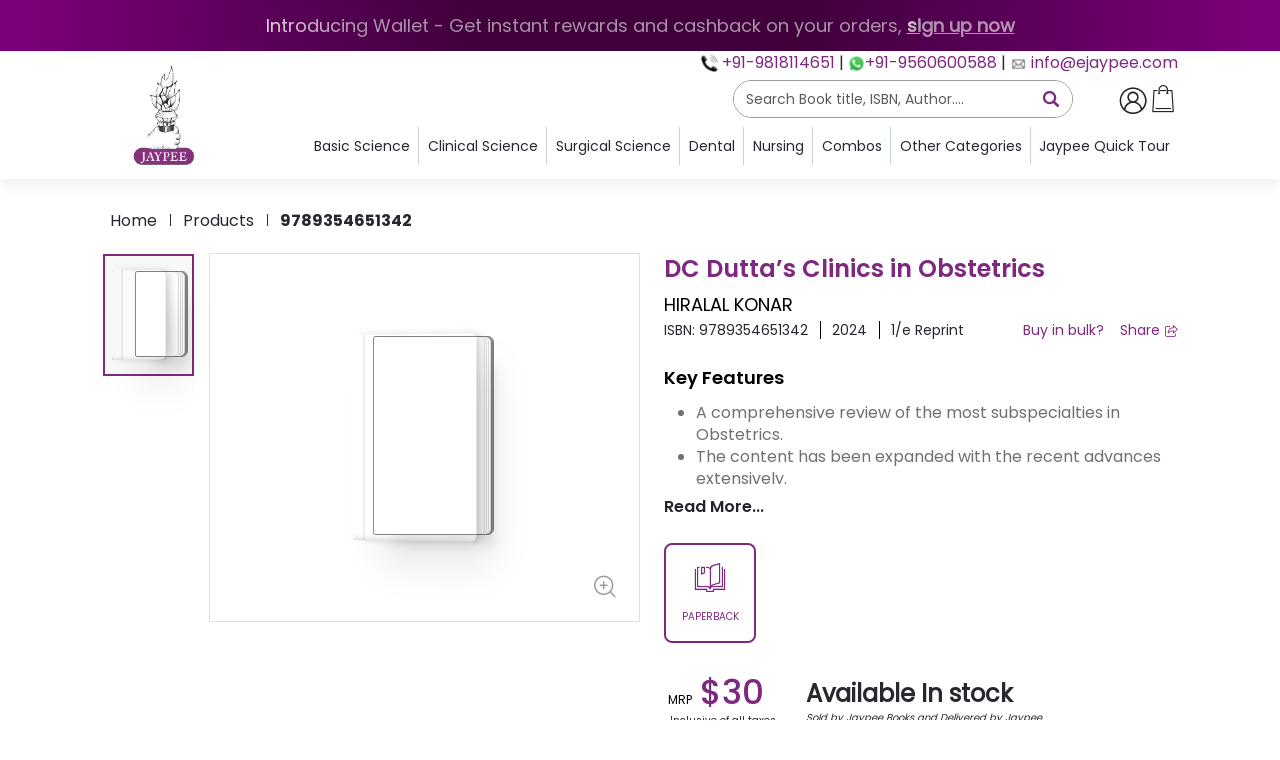

--- FILE ---
content_type: text/html; charset=utf-8
request_url: https://ejaypee.com/products/9789354651342
body_size: 9677
content:
<!DOCTYPE html><html lang="en"><head><meta charSet="utf-8"/><meta name="description" content="Top Medical Publisher With Broad Categories of Medical Books Available at Affordable Prices. Jaypee as the pioneer medical publisher is linked to the world through its global access programme with distribution network across the world"/><meta name="viewport" content="width=device-width, initial-scale=1, maximum-scale=1"/><link rel="icon" href="/favicon.ico"/><link rel="apple-touch-icon" sizes="180x180" href="/apple-touch-icon.png"/><link rel="icon" type="image/png" sizes="32x32" href="/favicon-32x32.png"/><link rel="icon" type="image/png" sizes="16x16" href="/favicon-16x16.png"/><link rel="manifest" href="/site.webmanifest"/><meta name="msapplication-TileColor" content="#7F2880"/><meta name="theme-color" content="#ffffff"/><title>DC Dutta’s Clinics in Obstetrics</title><script type="application/ld+json">{"@context":"https://schema.org","@type":["Book","Product"],"name":"DC Dutta’s Clinics in Obstetrics","author":{"@type":"Person","name":"HIRALAL KONAR"},"image":"https://asset.ejaypee.com/images-new-2/9789354651342.jpg","description":"Dutta’s Clinics in Obstetrics is an up-to-date comprehensive review for the postgraduates. The current edition has been made more widened and prepared with recent advances in obstetrics extensively., This book focuses on all the practical aspects of clinical diagnosis and management. It covers se...","isbn":"9789354651342","publisher":{"@type":"Organization","name":"JPB"},"offers":{"@type":"Offer","priceCurrency":"USD","availability":"https://schema.org/InStock","url":"https://ejaypee.com/products/9789354651342"}}</script><meta name="next-head-count" content="12"/><link data-next-font="" rel="preconnect" href="/" crossorigin="anonymous"/><link rel="preload" href="/_next/static/css/c703c98fefc806cd.css" as="style"/><link rel="stylesheet" href="/_next/static/css/c703c98fefc806cd.css" data-n-g=""/><noscript data-n-css=""></noscript><script defer="" nomodule="" src="/_next/static/chunks/polyfills-78c92fac7aa8fdd8.js"></script><script src="/_next/static/chunks/webpack-62d41143afcb7b3f.js" defer=""></script><script src="/_next/static/chunks/framework-2645a99191cfc5e9.js" defer=""></script><script src="/_next/static/chunks/main-d92704c6d7102b7f.js" defer=""></script><script src="/_next/static/chunks/pages/_app-8879ccb373c4ab28.js" defer=""></script><script src="/_next/static/chunks/cb355538-4253ae54b5709f04.js" defer=""></script><script src="/_next/static/chunks/75fc9c18-f3a061bc3e46a13b.js" defer=""></script><script src="/_next/static/chunks/6066-31faa96294db2ea8.js" defer=""></script><script src="/_next/static/chunks/9136-87d7e47dcc247386.js" defer=""></script><script src="/_next/static/chunks/2156-4d9acd7ff0f2dfab.js" defer=""></script><script src="/_next/static/chunks/681-9fafa1c26df36799.js" defer=""></script><script src="/_next/static/chunks/pages/products/%5BpIsbn%5D-a67abb61e131b706.js" defer=""></script><script src="/_next/static/j3v7t3pQcahs18wuRgEVL/_buildManifest.js" defer=""></script><script src="/_next/static/j3v7t3pQcahs18wuRgEVL/_ssgManifest.js" defer=""></script></head><body><div id="__next"><div class="bg-circle"><header class="header-box header-print-custom" id="header-jaypee"><div class="wallet-header"><span class="shiny-text">Introducing Wallet - Get instant rewards and cashback on your orders<!-- -->,<!-- --> <a class="shiny-text sign-up-link" href="/auth/sign-up">sign up now</a></span></div><div class="container "><div class="header-wrap "><div class="header-left"><a href="/"><img loading="lazy" src="/images/Jaypee-Logo.png" alt="logo" width="128" height="128"/></a></div><div class="header-right"><div class="header-top"><div class="contactDetails"><span><img alt="..." loading="lazy" width="15" height="15" decoding="async" data-nimg="1" class="iconImg" style="color:transparent" srcSet="/_next/image?url=%2Fimages%2Fcall.png&amp;w=16&amp;q=100 1x, /_next/image?url=%2Fimages%2Fcall.png&amp;w=32&amp;q=100 2x" src="/_next/image?url=%2Fimages%2Fcall.png&amp;w=32&amp;q=100"/></span><span class="contactDetails1"><a href="tel:+919855209855"> <!-- -->+91-9818114651</a></span><span> | </span><span><a href="https://wa.me/919560600588" target="_blank"><img alt="..." loading="lazy" width="15" height="15" decoding="async" data-nimg="1" class="iconImg" style="color:transparent" srcSet="/_next/image?url=%2Fimages%2Fwhatsapp.png&amp;w=16&amp;q=100 1x, /_next/image?url=%2Fimages%2Fwhatsapp.png&amp;w=32&amp;q=100 2x" src="/_next/image?url=%2Fimages%2Fwhatsapp.png&amp;w=32&amp;q=100"/></a></span><span class="contactDetails1"><a href="https://wa.me/919560600588" target="_blank" rel="noopener noreferrer">+91-9560600588</a></span><span> | </span><span><a href="mailto:info@ejaypee.com"><img alt="..." loading="lazy" width="15" height="15" decoding="async" data-nimg="1" class="iconImg" style="color:transparent" srcSet="/_next/image?url=%2Fimages%2Femail.png&amp;w=16&amp;q=100 1x, /_next/image?url=%2Fimages%2Femail.png&amp;w=32&amp;q=100 2x" src="/_next/image?url=%2Fimages%2Femail.png&amp;w=32&amp;q=100"/></a><span class="contactDetails1"><a href="mailto:info@ejaypee.com"> <!-- -->info@ejaypee.com</a></span></span></div></div><div class="header-mid"><div class="search-box false"><div class="dropdown"><button type="button" id="search-dropdown" aria-expanded="true" class="dropdown-toggle show btn btn-primary"><div class="search-btn"><input autoComplete="off" type="text" class="form-control text-truncate" placeholder="Search Book title, ISBN, Author...." name="search" value=""/><span class="icon-lens"></span></div></button><div class="dropdown-menu "><div class="search-results-box"><ul class=""><li class="ps-0 text-primary" style="min-height:10px">No Results found</li></ul></div></div></div></div><div class="header-buttons hide-on-search cartButton"><a class="btn icon-btn " style="margin-top:3px" type="button" href="/auth/login"><span class="icon-user"></span></a></div><div class="header-buttons hide-on-search"><a class="btn icon-btn" type="button" href="/cart"><span class="icon-cart"></span></a></div><button class="btn btn-lg menu-btn" type="button"><span class="icon-menu"></span></button></div><div class="header-below "><ul class="header-links pt-1 just"><li class="border-gray-300 rounded-lg p-1 vertical text-center cursor-pointer hover:bg-gray-100 transition duration-200 ease-in-out "><div class="header-dropdown"><p class="heading16 toggle  border-gray-300 rounded-lg p-1 text-center cursor-pointer hover:bg-gray-100 transition duration-200 ease-in-out navhead">Basic Science</p><div class="outline-dropdown"><div class="header-menu"><div class="header-section"><div><a class="dropdown-item" href="/products?book-type=subjects&amp;book-category=ANATOMY">Anatomy<!-- --> </a><a class="dropdown-item" href="/products?book-type=subjects&amp;book-category=BIOCHEMISTRY">Biochemistry<!-- --> </a><a class="dropdown-item" href="/products?book-type=subjects&amp;book-category=COMMUNITY%20MEDICINE%20(PSM)"> <!-- -->Community Medicine (PSM)<!-- --> </a><a class="dropdown-item" href="/products?book-type=subjects&amp;book-category=FORENSIC%20MEDICINE%20AND%20TOXICOLOGY"> <!-- -->Forensic Medicine and Toxicology<!-- --> </a><a target="_blank" class="dropdown-item" href="/products?book-type=subjects&amp;book-category=MEDICAL%20EDUCATION"> <!-- -->Medical Education<!-- --> </a><a class="dropdown-item" target="_blank" href="/products?book-type=subjects&amp;book-category=MEDICAL%20RESEARCH">Medical Research<!-- --> </a><a target="_blank" class="dropdown-item" href="/products?book-type=subjects&amp;book-category=MICROBIOLOGY"> <!-- -->Microbiology<!-- --> </a><a class="dropdown-item" target="_blank" href="/products?book-type=subjects&amp;book-category=PATHOLOGY">Pathology<!-- --> </a><a target="_blank" class="dropdown-item" href="/products?book-type=subjects&amp;book-category=PHARMACOLOGY"> <!-- -->Pharmacology<!-- --> </a><a class="dropdown-item" target="_blank" href="/products?book-type=subjects&amp;book-category=PHYSIOLOGY">Physiology<!-- --> </a></div></div></div></div></div></li><li class="border-gray-300 rounded-lg p-1 vertical  text-center cursor-pointer hover:bg-gray-100 transition duration-200 ease-in-out "><div class="header-dropdown"><p class="heading16 toggle  border-gray-300 rounded-lg p-1 text-center cursor-pointer hover:bg-gray-100 transition duration-200 ease-in-out navhead">Clinical Science<!-- --> </p><div class="outline-dropdown"><div class="header-menu"><div class="header-section"><div><a class="dropdown-item" href="/products?book-type=subjects&amp;book-category=CARDIOLOGY">Cardiology<!-- --> </a><a class="dropdown-item" href="/products?book-type=subjects&amp;book-category=CRITICAL%20CARE">Critical Care<!-- --> </a><a class="dropdown-item" href="/products?book-type=subjects&amp;book-category=DERMATOLOGY,%20VENEREOLOGY%20AND%20LEPROSY">Dermatology, Venereology And Leprosy<!-- --> </a><a class="dropdown-item" href="/products?book-type=subjects&amp;book-category=EMERGENCY%20MEDICINE">Emergency Medicine<!-- --> </a><a class="dropdown-item" href="/products?book-type=subjects&amp;book-category=ENDOCRINOLOGY%20AND%20DIABETOLOGY">Endocrinology And Diabetology<!-- --> </a><a class="dropdown-item" href="/products?book-type=subjects&amp;book-category=FAMILY%20MEDICINE">Family Medicine<!-- --> </a><a class="dropdown-item" href="/products?book-type=subjects&amp;book-category=GASTROENTEROLOGY%20AND%20HEPATOLOGY">Gastroenterology And Hepatology<!-- --> </a><a class="dropdown-item" href="/products?book-type=subjects&amp;book-category=GENERAL">General<!-- --> </a><a class="dropdown-item" href="/products?book-type=subjects&amp;book-category=HEMATOLOGY">Hematology<!-- --> </a><a class="dropdown-item" href="/products?book-type=subjects&amp;book-category=INSTRUMENTS">Instruments<!-- --> </a><a class="dropdown-item" href="/products?book-type=subjects&amp;book-category=INTERNAL%20MEDICINE">Internal Medicine<!-- --> </a><a class="dropdown-item" href="/products?book-type=subjects&amp;book-category=NEONATOLOGY%20AND%20PERINATOLOGY">Neonatology and Perinatology<!-- --> </a><a class="dropdown-item" href="/products?book-type=subjects&amp;book-category=NEUROLOGY%20AND%20NEUROSURGERY">Neurology And Neurosurgery<!-- --> </a><a class="dropdown-item" href="/products?book-type=subjects&amp;book-category=PEDIATRICS">Pediatrics<!-- --> </a><a class="dropdown-item" href="/products?book-type=subjects&amp;book-category=PSYCHIATRY">Psychiatry<!-- --> </a><a class="dropdown-item" href="/products?book-type=subjects&amp;book-category=PULMONOLOGY%20AND%20RESPIRATORY%20MEDICINE">Pulmonology and Respiratory Medicine<!-- --> </a><a class="dropdown-item" href="/products?book-type=subjects&amp;book-category=RADIOLOGY">Radiology<!-- --> </a><a class="dropdown-item" href="/products?book-type=subjects&amp;book-category=RHEUMATOLOGY">Rheumatology<!-- --> </a></div></div></div></div></div></li><li class="border-gray-300 rounded-lg p-1 vertical text-center cursor-pointer hover:bg-gray-100 transition duration-200 ease-in-out"><div class="header-dropdown"><p class="heading16 toggle  border-gray-300 rounded-lg p-1 text-center cursor-pointer hover:bg-gray-100 transition duration-200 ease-in-out navhead">Surgical Science</p><div class="outline-dropdown"><div class="header-menu"><div class="header-section"><div><a class="dropdown-item" href="/products?book-type=subjects&amp;book-category=ANESTHESIOLOGY">Anesthesiology<!-- --> </a><a class="dropdown-item" href="/products?book-type=subjects&amp;book-category=GERIATRICS">Geriatrics<!-- --> </a><a class="dropdown-item" href="/products?book-type=subjects&amp;book-category=NEPHROLOGY">Nephrology<!-- --> </a><a class="dropdown-item" href="/products?book-type=subjects&amp;book-category=NEUROLOGY%20AND%20NEUROSURGERY">Neurology And Neurosurgery<!-- --> </a><a class="dropdown-item" href="/products?book-type=subjects&amp;book-category=OBSTETRICS%20AND%20GYNECOLOGY">Obstetrics and Gynecology<!-- --> </a><a class="dropdown-item" href="/products?book-type=subjects&amp;book-category=ONCOLOGY">Oncology</a><a class="dropdown-item" href="/products?book-type=subjects&amp;book-category=OPHTHALMOLOGY">Ophthalmology<!-- --> </a><a class="dropdown-item" href="/products?book-type=subjects&amp;book-category=ORTHOPEDICS">Orthopedics<!-- --> </a><a class="dropdown-item" href="/products?book-type=subjects&amp;book-category=OTORHINOLARYNGOLOGY%2F%20HEAD%20AND%20NECK%20SURGERY">Otorhinolaryngology/ Head and Neck Surgery<!-- --> </a><a class="dropdown-item" href="/products?book-type=subjects&amp;book-category=PAIN%20MANAGEMENT">Pain Management<!-- --> </a><a class="dropdown-item" href="/products?book-type=subjects&amp;book-category=PLASTIC%20AND%20RECONSTRUCTIVE%20SURGERY">Plastic and Reconstructive Surgery<!-- --> </a><a class="dropdown-item" href="/products?book-type=subjects&amp;book-category=SPORTS%20MEDICINE">Sports Medicine<!-- --> </a><a class="dropdown-item" href="/products?book-type=subjects&amp;book-category=SURGERY">Surgery<!-- --> </a><a class="dropdown-item" href="/products?book-type=subjects&amp;book-category=UROLOGY">Urology<!-- --> </a><a class="dropdown-item" href="/products?book-type=subjects&amp;book-category=VASCULAR%20SCIENCES%20AND%20VASCULAR%20SURGERY">Vascular Sciences and Vascular Surgery<!-- --> </a></div></div></div></div></div></li><li class="border-gray-300 rounded-lg p-1 vertical  text-center cursor-pointer hover:bg-gray-100 transition duration-200 ease-in-out"><div class="header-dropdown"><p class="heading16 toggle  border-gray-300 rounded-lg p-1 text-center cursor-pointer hover:bg-gray-100 transition duration-200 ease-in-out navhead">Dental</p><div class="outline-dropdown grid grid-cols-2 gap-4"><div class="header-menu dental"><div class="header-section"><div><a class="dropdown-item" href="/products?stream_1=Dentistry&amp;subject_1=Aesthetic%20Dentistry">Aesthetic dentistry</a><a class="dropdown-item" href="/products?stream_1=Dentistry&amp;subject_1=Anesthesiology">Anesthesiology</a><a class="dropdown-item" href="/products?stream_1=Dentistry&amp;subject_1=Biochemistry">Biochemistry</a><a class="dropdown-item" href="/products?stream_1=Dentistry&amp;subject_1=DENTAL%20ANATOMY,%20EMBRYOLOGY%20AND%20ORAL%20HISTOLOGY">Dental Anatomy, Embryology and Oral Histology</a><a class="dropdown-item" href="/products?stream_1=Dentistry&amp;subject_1=Dental%20Materials">Dental Materials</a><a class="dropdown-item" href="/products?stream_1=Dentistry&amp;subject_1=Dental%20Materials">Dental Sciences</a><a class="dropdown-item" href="/products?stream_1=Dentistry&amp;subject_1=Endodontics%20And%20Conservative%20Dentistry">Endodontics and Conservative Dentistry</a><a class="dropdown-item" href="/products?stream_1=Dentistry&amp;subject_1=FORENSIC%20ODONTOLOGY">Forensic Odontology</a><a class="dropdown-item" href="/products?stream_1=Dentistry&amp;subject_1=General">General</a><a class="dropdown-item" href="/products?stream_1=Dentistry&amp;subject_1=GENERAL%20MEDICINE">General medicine</a><a class="dropdown-item" href="/products?stream_1=Dentistry&amp;subject_1=Periodontics">Periodontics</a><a class="dropdown-item" href="/products?stream_1=Dentistry&amp;subject_1=Pharmacology">Pharmacology</a><a class="dropdown-item" href="/products?stream_1=Dentistry&amp;subject_1=Physiology">Physiology</a><a class="dropdown-item" href="/products?stream_1=Dentistry&amp;subject_1=Preclinical%20Conservative%20Dentistry">Preclinical Conservative Dentistry</a><a class="dropdown-item" href="/products?stream_1=Dentistry&amp;subject_1=Prelclinical%20Prosthodontics">Prelclinical Prosthodontics</a><a class="dropdown-item" href="/products?stream_1=Dentistry&amp;subject_1=Prosthodontics">Prosthodontics</a><a class="dropdown-item" href="/products?stream_1=Dentistry&amp;subject_1=Public%20Health%20Dentistry">Public Health Dentistry</a><a class="dropdown-item" href="/products?stream_1=Dentistry&amp;subject_1=GENERAL%20SURGERY">General Surgery</a><a class="dropdown-item" href="/products?stream_1=Dentistry&amp;subject_1=GENERAL/DENTAL%20PHARMACOLOGY">General/Dental Pharmacology</a><a class="dropdown-item" href="/products?stream_1=Dentistry&amp;subject_1=LASER%20DENTISTRY">Laser Dentistry</a><a class="dropdown-item" href="/products?stream_1=Dentistry&amp;subject_1=Microbiology">Microbiology</a><a class="dropdown-item" href="/products?stream_1=Dentistry&amp;subject_1=Multi%20Subject">Multi Subject</a><a class="dropdown-item" href="/products?stream_1=Dentistry&amp;subject_1=Operative%20Dentistry">Operative Dentistry</a><a class="dropdown-item" href="/products?stream_1=Dentistry&amp;subject_1=ORAL%20AND%20MAXILLOFACIAL%20PATHOLOGY">Oral and Maxillofacial Pathology</a><a class="dropdown-item" href="/products?stream_1=Dentistry&amp;subject_1=Oral%20and%20Maxillofacial%20Radiology">Oral and Maxillofacial Radiology</a><a class="dropdown-item" href="/products?stream_1=Dentistry&amp;subject_1=Oral%20and%20Maxillofacial%20Surgery">Oral and Maxillofacial Surgery</a><a class="dropdown-item" href="/products?stream_1=Dentistry&amp;subject_1=ORAL%20HYGIENE">Oral Hygiene</a><a class="dropdown-item" href="/products?stream_1=Dentistry&amp;subject_1=ORAL%20IMPLANTOLOGY">Oral Implantology</a><a class="dropdown-item" href="/products?stream_1=Dentistry&amp;subject_1=Oral%20Medicine%20and%20Radiology">Oral Medicine and Radiology</a><a class="dropdown-item" href="/products?stream_1=Dentistry&amp;subject_1=Oral%20Pathology%20and%20Oral%20Microbiology">Oral Pathology and Oral Microbiology</a><a class="dropdown-item" href="/products?stream_1=Dentistry&amp;subject_1=ORAL%20SURGERY">Oral Surgery</a><a class="dropdown-item" href="/products?stream_1=Dentistry&amp;subject_1=ORTHODONTICS%20AND%20DENTOFACIAL%20ORTHOPEDICS">Orthodontics and Dentofacial Orthopedics</a><a class="dropdown-item" href="/products?stream_1=Dentistry&amp;subject_1=Pathology">Pathology</a><a class="dropdown-item" href="/products?stream_1=Dentistry&amp;subject_1=Pedodontics">Pedodontics</a></div></div></div></div></div></li><li class="border-gray-300 rounded-lg p-1 vertical text-center cursor-pointer hover:bg-gray-100 transition duration-200 ease-in-out"><div class="header-dropdown"><p class="heading16 toggle border-gray-300 rounded-lg p-1 text-center cursor-pointer hover:bg-gray-100 transition duration-200 ease-in-out navhead">Nursing</p><div class="outline-dropdown"><div class="header-menu"><div class="header-section"><div class="dropdown-item" style="position:relative"><a class="subMa" href="/products?stream_1=Nursing&amp;stream_2=BSC">BSC</a></div><div class="dropdown-item" style="position:relative"><a class="subMa" href="/products?stream_1=Nursing&amp;stream_2=GNM">GNM</a></div><div class="dropdown-item" style="position:relative"><a class="subMa" href="/products?stream_1=Nursing&amp;stream_2=PB%20BSc">PBSC</a></div><div class="dropdown-item"><a class="dropdown-item" href="/products?book-type=book_categories&amp;book-category=NURSING%20BASIC,NURSING%20CLINICAL">Nursing complete</a></div></div></div></div></div></li><li class="border-gray-300 rounded-lg p-1 vertical text-center cursor-pointer hover:bg-gray-100 transition duration-200 ease-in-out"><div class="header-dropdown"><p class="heading16 toggle border-gray-300 rounded-lg p-1 text-center cursor-pointer hover:bg-gray-100 transition duration-200 ease-in-out navhead">Combos</p><div class="outline-dropdown"><div class="header-menu"><div class="header-section"><a class="dropdown-item" href="/products?stream_1=medical&amp;is_combo=true">Medical</a><a class="dropdown-item" href="/products?stream_1=nursing&amp;is_combo=true">Nursing</a></div></div></div></div></li><li class="border-gray-300 rounded-lg p-1 vertical text-center cursor-pointer hover:bg-gray-100 transition duration-200 ease-in-out"><div class="header-dropdown"><p class="heading16 toggle  border-gray-300 rounded-lg p-1 text-center cursor-pointer hover:bg-gray-100 transition duration-200 ease-in-out navhead">Other Categories</p><div class="outline-dropdown"><div class="header-menu"><div class="header-section"><div><a class="dropdown-item" href="/products?stream_1=Allied">Allied Science<!-- --> </a><a target="_blank" class="dropdown-item" href="/products?stream_1=Alternative%20Medicine">Alternative Medicine<!-- --> </a><a target="_blank" class="dropdown-item" href="/products?level_2=UNDERGRADUATE%20EXAM%20PREPARATION%20(UGEP)"> <!-- -->UG Exam<!-- --> </a><a target="_blank" class="dropdown-item" href="/products?stream_1=medical&amp;subject_1=Record%20Book">Record Books<!-- --> </a><a target="_blank" class="dropdown-item" href="/products?stream_1=medical&amp;prof_detail=First%20Prof"> <!-- -->First Prof<!-- --> </a><a target="_blank" class="dropdown-item" href="/products?stream_1=medical&amp;prof_detail=Second%20Prof">Second Prof</a><a class="dropdown-item" href="/products?stream_1=medical&amp;prof_detail=Third%20Prof">Third Prof<!-- --> </a><a target="_blank" class="dropdown-item" href="/products?stream_1=medical&amp;prof_detail=Final%20Prof">Final Prof<!-- --> </a><a target="_blank" class="dropdown-item" href="/products?sort=forthcoming_books"> <!-- -->Forthcoming Books</a></div></div></div></div></div></li><li class="border-gray-300 rounded-lg p-1  text-center cursor-pointer hover:bg-gray-100 transition duration-200 ease-in-out"><div class="header-dropdown"><p class="heading16 toggle  border-gray-300 rounded-lg p-1 text-center cursor-pointer hover:bg-gray-100 transition duration-200 ease-in-out navhead">Jaypee Quick Tour</p><div class="outline-dropdown"><div class="header-menu"><div class="header-section"><div><a target="_blank" class="dropdown-item" href="/contact-us">Contact Us<!-- --> </a><a target="_blank" class="dropdown-item" href="/products?sort=new_releases"> <!-- -->New Releases<!-- --> </a><a target="_blank" class="dropdown-item" href="/catalogues"> <!-- -->Catalogues</a><a class="dropdown-item" href="/products">Our Offerings<!-- --> </a><button class="dropdown-item">Register as a distributor</button></div></div></div></div></div></li></ul></div></div></div></div></header></div><main class="main-layout-pt extra-spacing"><style>
    #nprogress {
      pointer-events: none;
    }
    #nprogress .bar {
      background: #7F2880;
      position: fixed;
      z-index: 9999;
      top: 0;
      left: 0;
      width: 100%;
      height: 4px;
    }
    #nprogress .peg {
      display: block;
      position: absolute;
      right: 0px;
      width: 100px;
      height: 100%;
      box-shadow: 0 0 10px #7F2880, 0 0 5px #7F2880;
      opacity: 1;
      -webkit-transform: rotate(3deg) translate(0px, -4px);
      -ms-transform: rotate(3deg) translate(0px, -4px);
      transform: rotate(3deg) translate(0px, -4px);
    }
    #nprogress .spinner {
      display: block;
      position: fixed;
      z-index: 1031;
      top: 15px;
      right: 15px;
    }
    #nprogress .spinner-icon {
      width: 18px;
      height: 18px;
      box-sizing: border-box;
      border: solid 2px transparent;
      border-top-color: #7F2880;
      border-left-color: #7F2880;
      border-radius: 50%;
      -webkit-animation: nprogresss-spinner 400ms linear infinite;
      animation: nprogress-spinner 400ms linear infinite;
    }
    .nprogress-custom-parent {
      overflow: hidden;
      position: relative;
    }
    .nprogress-custom-parent #nprogress .spinner,
    .nprogress-custom-parent #nprogress .bar {
      position: absolute;
    }
    @-webkit-keyframes nprogress-spinner {
      0% {
        -webkit-transform: rotate(0deg);
      }
      100% {
        -webkit-transform: rotate(360deg);
      }
    }
    @keyframes nprogress-spinner {
      0% {
        transform: rotate(0deg);
      }
      100% {
        transform: rotate(360deg);
      }
    }
  </style><div class="breadcrumb-box"><div class="container"><ul></ul></div></div><section class="product-details-box "><div class="container"><div class="product-details-wrap"><div class="product-details-left"><div class="product-details-sm-thumb"><div class="slick-slider slick-vertical slick-initialized"><div class="slick-list"><div class="slick-track" style="width:25%;left:0%"><div data-index="0" class="slick-slide slick-active slick-current" tabindex="-1" aria-hidden="false" style="outline:none;width:100%"><div><div class="product-details-thumb-col" tabindex="-1" style="width:100%;display:inline-block"><div class="product-details-thumb-item"><div><div class="main-book-wrap"><div class="book-cover"><div class="book-inside"> </div><div class="cover"><div class="sc-c051ffce-4 jQLlGr"><span style="box-sizing:border-box;display:inline-block;overflow:hidden;width:initial;height:initial;background:none;opacity:1;border:0;margin:0;padding:0;position:relative;max-width:100%"><span style="box-sizing:border-box;display:block;width:initial;height:initial;background:none;max-width:100%"><img alt="" aria-hidden="true" src="data:image/svg+xml,%3csvg%20xmlns=%27http://www.w3.org/2000/svg%27%20version=%271.1%27%20width=%27380%27%20height=%27584%27/%3e" style="display:block;max-width:100%;width:initial;height:initial;background:none"/></span><img src="/images/Image_not_available.png" decoding="async" data-nimg="intrinsic" class="book-img fit-cover" srcSet="" width="162" height="196" style="position:absolute;inset:0;box-sizing:border-box;display:block;width:0;height:0;min-width:100%;max-width:100%;min-height:100%;max-height:100%" alt="..."/><noscript></noscript></span></div><div class="effect"></div><div class="light"></div></div></div></div></div></div></div></div></div></div></div></div></div><div class="product-details-lg-thumb" style="cursor:pointer"><div class="slick-slider custom-slick-dots slick-initialized"><div class="slick-list"><div class="slick-track" style="width:100%;left:0%"><div data-index="0" class="slick-slide slick-active slick-current" tabindex="-1" aria-hidden="false" style="outline:none;width:100%"><div><div class="p-image-wrapper" tabindex="-1" style="width:100%;display:inline-block"><div><div class="main-book-wrap"><div class="book-cover"><div class="book-inside"> </div><div class="cover"><div class="sc-c051ffce-4 jQLlGr"><span style="box-sizing:border-box;display:inline-block;overflow:hidden;width:initial;height:initial;background:none;opacity:1;border:0;margin:0;padding:0;position:relative;max-width:100%"><span style="box-sizing:border-box;display:block;width:initial;height:initial;background:none;max-width:100%"><img alt="" aria-hidden="true" src="data:image/svg+xml,%3csvg%20xmlns=%27http://www.w3.org/2000/svg%27%20version=%271.1%27%20width=%27380%27%20height=%27584%27/%3e" style="display:block;max-width:100%;width:initial;height:initial;background:none"/></span><img src="/images/Image_not_available.png" decoding="async" data-nimg="intrinsic" class="book-img " srcSet="" width="500" height="500" style="position:absolute;inset:0;box-sizing:border-box;display:block;width:0;height:0;min-width:100%;max-width:100%;min-height:100%;max-height:100%" alt="..."/><noscript></noscript></span></div><div class="effect"></div><div class="light"></div></div></div></div></div></div></div></div></div></div></div><button class="btn icon-btn zoom-btn"><span class="icon-zoom-in"></span></button></div></div><div class="product-details-right"><div class="product-details-info"><h3 class="heading-24">DC Dutta’s Clinics in Obstetrics</h3><div><a class="heading18 author-names" href="/authors/hiralal-konar-1033">HIRALAL KONAR</a></div><div class="pd-details-reviews"><div class="pd-details-wrap "><div class="line-tags-wrap"><span> ISBN: <!-- -->9789354651342</span><span>2024</span><span>1/e Reprint</span></div><div><button class="btn btn-primary-link btn-sm p-0 border-0">Buy in bulk?</button><button class="btn btn-primary-link btn-sm p-0 border-0 ms-3">Share<!-- --> <span class="icon-share align-middle"></span></button></div></div></div><div class="tags-share-wrap mb-4"></div><div class="d-lg-block d-none"><div class="pd-descs"><h3 class="heading18 poppinsSemiBold">Key Features</h3><div class="heading16 text-muted truncate-3"><ul>
    <li>A comprehensive review of the most subspecialties in Obstetrics.</li>
    <li>The content has been expanded with the recent advances extensively.</li>
    <li>Transformative technologies have been discussed for the clinical diagnosis and management.</li>
    <li>Strong emphasis on evidence-based medicine is given.</li>
    <li>Hundreds of clinical problems and topics have been covered.</li>
    <li>Profusely illustrated, numerous boxes, tables, imaging studies graphs and few rare photographs have been incorporated.</li>
    <li>Clinically oriented Questions and Answers, SBAs and EMQs are presented for practice.</li>
    <li>Model answers are framed in a concise and structured format.</li>
    <li>Focused on practical aspects of clinical diagnosis and management.</li>
    <li>Uniformity and consistency of standard for each chapter is an added beauty.</li>
</ul></div><button class="btn p-0 poppinsSemiBold border-0">Read More...</button></div><div class="product-type-wrap"><div class="product-type-col"><div class="product-type-select"><input class="form-control" type="radio" name="product-type" id="desktop-440"/><label class="form-label" for="desktop-440"><span class="img-covers"><span class="icon-paper-back"></span></span><span class="heading10">PAPERBACK</span></label></div></div></div><div class="product-mrp-stock"><div><div class="d-flex align-items-end"><div class="product-old-mrp"><span class="text-uppercase heading12">MRP</span></div><div class="product-mrp"><span class="heading36 current-price ">TBA</span></div></div><div class="product-dicount"><span class="heading10">Inclusive of all taxes</span></div></div></div><div class="btn-controls"><div class="quantity-btns btn-disabled"><div class="btns-quantity "><button class="btn btn-outline-light p-3"><span class="icon-minus"></span></button><input type="text" class="form-control" placeholder="1" readonly="" value="1"/><button class="btn btn-outline-light p-3"><span class="icon-plus"></span></button></div></div><div class="d-md-block d-none buying-btns"><div class="btns-actions d-print-none"><button class="btn btn-primary text-uppercase" disabled="">ADD TO CART</button><button class="btn btn-outline-primary text-uppercase" disabled="">BUY NOW</button></div></div></div><section class="feature-points-box space-tb40 d-none d-xl-block"><div class="container"><ul class="feature-points-list points-sm"></ul></div></section></div></div></div></div><div class="d-lg-none"><div class="pd-descs"><h3 class="heading18 poppinsSemiBold">Key Features</h3><div class="heading16 text-muted truncate-3"><ul>
    <li>A comprehensive review of the most subspecialties in Obstetrics.</li>
    <li>The content has been expanded with the recent advances extensively.</li>
    <li>Transformative technologies have been discussed for the clinical diagnosis and management.</li>
    <li>Strong emphasis on evidence-based medicine is given.</li>
    <li>Hundreds of clinical problems and topics have been covered.</li>
    <li>Profusely illustrated, numerous boxes, tables, imaging studies graphs and few rare photographs have been incorporated.</li>
    <li>Clinically oriented Questions and Answers, SBAs and EMQs are presented for practice.</li>
    <li>Model answers are framed in a concise and structured format.</li>
    <li>Focused on practical aspects of clinical diagnosis and management.</li>
    <li>Uniformity and consistency of standard for each chapter is an added beauty.</li>
</ul></div><button class="btn p-0 poppinsSemiBold border-0">Read More...</button></div><div class="product-type-wrap"><div class="product-type-col"><div class="product-type-select"><input class="form-control" type="radio" name="product-type" id="mobile-440"/><label class="form-label" for="mobile-440"><span class="img-covers"><span class="icon-paper-back"></span></span><span class="heading10">PAPERBACK</span></label></div></div></div><div class="product-mrp-stock"><div><div class="d-flex align-items-end"><div class="product-old-mrp"><span class="text-uppercase heading12">MRP</span></div><div class="product-mrp"><span class="heading36 current-price ">TBA</span></div></div><div class="product-dicount"><span class="heading10">Inclusive of all taxes</span></div></div></div><div class="btn-controls"><div class="quantity-btns btn-disabled"><div class="btns-quantity "><button class="btn btn-outline-light p-3"><span class="icon-minus"></span></button><input type="text" class="form-control" placeholder="1" readonly="" value="1"/><button class="btn btn-outline-light p-3"><span class="icon-plus"></span></button></div></div><div class="d-md-block d-none buying-btns"><div class="btns-actions d-print-none"><button class="btn btn-primary text-uppercase" disabled="">ADD TO CART</button><button class="btn btn-outline-primary text-uppercase" disabled="">BUY NOW</button></div></div></div><section class="feature-points-box space-tb40 d-none d-xl-block"><div class="container"><ul class="feature-points-list points-sm"></ul></div></section></div></div></section><section class=" space-tb40"><div class="container"><div class="custom-tabs"><ul class="nav nav-tabs nav-fill" role="tablist"><li class="nav-item" role="presentation"><button type="button" id="productDesc-tab-Description" role="tab" data-rr-ui-event-key="Description" aria-controls="productDesc-tabpane-Description" aria-selected="false" tabindex="-1" class="nav-link">Description</button></li><li class="nav-item" role="presentation"><button type="button" id="productDesc-tab-Permissions" role="tab" data-rr-ui-event-key="Permissions" aria-controls="productDesc-tabpane-Permissions" aria-selected="false" tabindex="-1" class="nav-link">Permissions</button></li></ul><div class="tab-content"><div role="tabpanel" id="productDesc-tabpane-Description" aria-labelledby="productDesc-tab-Description" class="fade tab-pane"><h3 class="heading36">Description</h3><div class="row"><div class="col-md-12 col-12"><div class="heading16">Dutta’s Clinics in Obstetrics is an up-to-date comprehensive review for the postgraduates. The current edition has been made more widened and prepared with recent advances in obstetrics extensively., This book focuses on all the practical aspects of clinical diagnosis and management. It covers several hundreds of problems in obstetrics, in a concise mode of discussion within a well-deigned structured framework.</div></div></div></div><div role="tabpanel" id="productDesc-tabpane-Permissions" aria-labelledby="productDesc-tab-Permissions" class="fade tab-pane"><div class="permission-box"><h3 class="heading36">Permissions</h3><p class="heading20"><a target="_blank" class="" href="http://www.copyright.com/openurl.do?issn=9789354651342">Request permission</a>to reuse content from this site</p></div></div></div></div></div></section><section id="product-summary-section" class="product-summary-box space-tb40"><div class="container"><div class="product-summary-wrap"><div class="d-flex align-items-center justify-content-between detail-border"><h3 class="heading-24">Product Details</h3><div class="me-5"><button class="btn btn-sm btn-outline-primary pdf-exclude">Download PDF</button></div></div><div class="product-summary-list mx-830"><div class="product-summary-item"><div class="product-summary-left"><h3 class="heading16 poppinsMedium">Publisher :<!-- --> </h3></div><div class="product-summary-right"><p class="heading16 poppinsRegular">JPB<!-- --> </p></div></div><div class="product-summary-item"><div class="product-summary-left"><h3 class="heading16 poppinsMedium">Edition :</h3></div><div class="product-summary-right"><p class="heading16 poppinsRegular">1/e Reprint<!-- --> </p></div></div><div class="product-summary-item"><div class="product-summary-left"><h3 class="heading16 poppinsMedium">Binding :</h3></div><div class="product-summary-right"><p class="heading16 poppinsRegular">Paper Back<!-- --> </p></div></div><div class="product-summary-item"><div class="product-summary-left"><h3 class="heading16 poppinsMedium">Language :</h3></div><div class="product-summary-right"><p class="heading16 poppinsRegular">English<!-- --> </p></div></div><div class="product-summary-item"><div class="product-summary-left"><h3 class="heading16 poppinsMedium">Pages :</h3></div><div class="product-summary-right"><p class="heading16 poppinsRegular">306</p></div></div><div class="product-summary-item"><div class="product-summary-left"><h3 class="heading16 poppinsMedium">ISBN-13 :</h3></div><div class="product-summary-right"><p class="heading16 poppinsRegular">9789354651342<!-- --> </p></div></div><div class="product-summary-item"><div class="product-summary-left"><h3 class="heading16 poppinsMedium"> <!-- -->Item Weight :</h3></div><div class="product-summary-right"><p class="heading16 poppinsRegular">790<!-- --> <!-- -->grams</p></div></div><div class="product-summary-item"><div class="product-summary-left"><h3 class="heading16 poppinsMedium">Dimensions :</h3></div><div class="product-summary-right"><p class="heading16 poppinsRegular">8.5 x 11</p></div></div><div class="product-summary-item"><div class="product-summary-left"><h3 class="heading16 poppinsMedium">Printing Format Color :</h3></div><div class="product-summary-right"><p class="heading16 poppinsRegular">Four Color</p></div></div><div class="product-summary-item"><div class="product-summary-left"><h3 class="heading16 poppinsMedium">Copyright year :</h3></div><div class="product-summary-right"><p class="heading16 poppinsRegular d-flex align-items-center">2024</p></div></div></div></div></div></section><section class="related-product-box space-tb40 space-pb90"><div class="container"><div class=""><h2 class="heading24 text-primary mb-4"><span>Products related to this item</span></h2></div><div class="related-product-wrap"><div class="related-product-col">No related products found</div></div></div></section><div class="footer-action-btns d-md-none"><div class="btns-actions d-print-none"><button class="btn btn-primary text-uppercase" disabled="">ADD TO CART</button><button class="btn btn-outline-primary text-uppercase" disabled="">BUY NOW</button></div></div><div style="position:fixed;z-index:9999;top:16px;left:16px;right:16px;bottom:16px;pointer-events:none" class=""></div></main><footer><div class="footer-box"><div class="container"><div class="footer-wrap"><div class="footer-left"><div class="footer-item"><h4 class="heading24 footer-heading active">My account</h4><div><p class="heading16 footer-subheading"><a class="link-btn" href="/auth/login">Sign In</a></p><p class="heading16 footer-subheading"><a class="link-btn" href="/cart">View Cart</a></p><p class="heading16 footer-subheading"><text class="link-btn p-0" role="button">Register as a distributor</text></p></div></div><div class="footer-item"><h4 class="heading24 footer-heading active">Help</h4><div><p class="heading16 footer-subheading"><a class="link-btn" href="/terms-and-conditions">Terms and Conditions</a></p><p class="heading16 footer-subheading"><a class="link-btn" href="/privacy-policy">Privacy Policy</a></p><p class="heading16 footer-subheading"><a class="link-btn" href="/contact-us">Contact Us</a></p><p class="heading16 footer-subheading"><a class="link-btn" href="/feedback">Feedback</a></p><p class="heading16 footer-subheading"><a class="link-btn" href="/csr">CSR</a></p><p class="heading16 footer-subheading"><a class="link-btn" href="/return-refund-policy">Return and refund</a></p></div></div><div class="footer-item"><h4 class="heading24 footer-heading active">Browse</h4><div><p class="heading16 footer-subheading"><a class="link-btn" href="/">Home</a></p><p class="heading16 footer-subheading"><a class="link-btn" href="/products">Browse by subject</a></p><p class="heading16 footer-subheading"><a class="link-btn" href="/products?sort=new_releases">New Releases</a></p><p class="heading16 footer-subheading"><a class="link-btn" href="/catalogues">Catalogues</a></p><p class="heading16 footer-subheading"><a class="link-btn" target="_blank" href="http://www.diginerve.com">DigiNerve</a></p></div></div><div class="footer-item addres-footer"><h4 class="heading24 footer-heading active">Location</h4><div><p class="heading16 footer-subheading"><span class="footer-item-head">Address:</span>Jaypee Brothers Medical Publishers Pvt. Ltd. 4838/24, Ansari Road, Daryaganj, <br/>New Delhi - 110 002, INDIA</p><p class="heading16 footer-subheading"><span class="footer-item-head">Mail to:</span><a href="mailto:jaypee@jaypeebrothers.com">jaypee@jaypeebrothers.com</a></p><p class="heading16 footer-subheading"><span class="footer-item-head">Phone:</span><a href="tel:+91-11-43574357">+91-11-43574357</a></p><p class="heading16 footer-subheading"><span class="footer-item-head">Fax:<!-- --> </span><a href="tel:+91-11-43574314">+91-11-43574314</a></p></div></div></div></div></div></div><div class="become-seller-box"><div class="container"><div class="become-seller-wrap"><div class="become-seller-right"><p class="heading18">Connect with us</p><ul class="social-link-wrap"><li><a target="_blank" href="https://tinyurl.com/JPBInstagram"><span class="icon-insta"></span></a></li><li><a target="_blank" href="https://tinyurl.com/JPBFacebook"><span class="icon-facebook"></span></a></li><li><a target="_blank" href="https://tinyurl.com/JPBYTChannel"><span class="icon-youtube"></span></a></li><li><a target="_blank" href="https://tinyurl.com/JPBLinkedin"><span class="icon-linkedin"></span></a></li></ul></div></div></div></div><div class="copyright-box"><div class="container"><div class="copyright-wrap"><p class="heading16">© Jaypee Brothers Medical Publishers (P) Ltd. All rights reserved.</p></div></div></div></footer></div><script id="__NEXT_DATA__" type="application/json">{"props":{"pageProps":{"loadedProduct":{"id":440,"type":"Print Book","published_date":"2021-10-21","isbn":"9789354651342","publisher":"JPB","co_publisher":null,"name":"DC Dutta’s Clinics in Obstetrics","display_name":"DC Dutta’s Clinics in Obstetrics","society_name":null,"series_name":null,"stream_1":"MEDICAL","stream_2":"MEDICAL","subject_1":"OBSTETRICS AND GYNECOLOGY","subject_2":null,"subject_3":null,"level":"PG","sub_level":"POSTGRADUATE CORE TEXT (PGCT)","bisac_code_1":"MED033000","bisac_code_2":null,"literal_form_1":"MEDICAL / GYNECOLOGY \u0026 OBSTETRICS","literal_form_2":null,"prof_detail":null,"language":"English","pages":306,"weight_in_grams":790,"net_qty_in_grams":null,"dvd_cd":null,"online_resources":null,"subsidiary_name":null,"subsidiary_isbn":null,"imprint":null,"edition":"1/e Reprint","pub_year":"2024","volume":null,"issue":null,"components_in_volume":null,"dimension":"8.5 x 11","printing_format_color":"Four Color","binding":"Paper Back","alternative_binding":null,"additional_info":null,"overview":"Dutta’s Clinics in Obstetrics is an up-to-date comprehensive review for the postgraduates. The current edition has been made more widened and prepared with recent advances in obstetrics extensively., This book focuses on all the practical aspects of clinical diagnosis and management. It covers several hundreds of problems in obstetrics, in a concise mode of discussion within a well-deigned structured framework.","key_features":"\u003cul\u003e\n    \u003cli\u003eA comprehensive review of the most subspecialties in Obstetrics.\u003c/li\u003e\n    \u003cli\u003eThe content has been expanded with the recent advances extensively.\u003c/li\u003e\n    \u003cli\u003eTransformative technologies have been discussed for the clinical diagnosis and management.\u003c/li\u003e\n    \u003cli\u003eStrong emphasis on evidence-based medicine is given.\u003c/li\u003e\n    \u003cli\u003eHundreds of clinical problems and topics have been covered.\u003c/li\u003e\n    \u003cli\u003eProfusely illustrated, numerous boxes, tables, imaging studies graphs and few rare photographs have been incorporated.\u003c/li\u003e\n    \u003cli\u003eClinically oriented Questions and Answers, SBAs and EMQs are presented for practice.\u003c/li\u003e\n    \u003cli\u003eModel answers are framed in a concise and structured format.\u003c/li\u003e\n    \u003cli\u003eFocused on practical aspects of clinical diagnosis and management.\u003c/li\u003e\n    \u003cli\u003eUniformity and consistency of standard for each chapter is an added beauty.\u003c/li\u003e\n\u003c/ul\u003e","readership":"•\tPostgraduates","reading_age":null,"stock":null,"prices":[],"country_of_origin":null,"importer":null,"packer":null,"thumbnail_image":"9789354651342.jpg","product_images":[],"images":[],"editorial_review":null,"table_of_contents":"9789354651342.pdf","read_sample_toc":"9789354651342.pdf","read_sample":null,"description":null,"best_seller_rank":null,"is_boost":false,"is_active":true,"disable_buy_now":false,"is_ccc":true,"is_new":false,"is_hero":false,"currency":"INR","price":1050,"types":[{"id":440,"format":"PAPERBACK","name":"PRINTBOOK","isbn":"9789354651342","INR":{"price":785,"discount":365,"slashed_price":1150,"cashback_inr":0,"cashback_inr_percentage":0},"USD":{"price":30,"discount":3.9,"slashed_price":30,"cashback_usd":0,"cashback_usd_percentage":0}}],"author":null,"authors":[{"id":1033,"name":"HIRALAL KONAR","contributor_type":"Authors","title":"(HONS; GOLD MEDALIST), MBBS (CAL), MD (PGI), DNB, MNAMS, FACS (USA), FRCOG (LONDON)","specialty":"OBSTETRICS AND GYNECOLOGY","intro":null,"about":null,"image_url":null}],"related_courses":null,"is_dr_wise":null,"is_forthcoming":null,"forthcoming_date":null,"is_jpb_available":true,"POD":null,"pod_days":null,"updated_at":"2026-01-29T20:11:09"},"context":{"country":"US","currency":"USD"}},"__N_SSG":true},"page":"/products/[pIsbn]","query":{"pIsbn":"9789354651342"},"buildId":"j3v7t3pQcahs18wuRgEVL","isFallback":false,"gsp":true,"scriptLoader":[]}</script></body></html>

--- FILE ---
content_type: text/css; charset=utf-8
request_url: https://ejaypee.com/_next/static/css/c703c98fefc806cd.css
body_size: 91793
content:
@charset "UTF-8";/*!
* Bootstrap  v5.3.2 (https://getbootstrap.com/)
* Copyright 2011-2023 The Bootstrap Authors
* Licensed under MIT (https://github.com/twbs/bootstrap/blob/main/LICENSE)
*/:root,[data-bs-theme=light]{--bs-blue:#0d6efd;--bs-indigo:#6610f2;--bs-purple:#6f42c1;--bs-pink:#d63384;--bs-red:#dc3545;--bs-orange:#fd7e14;--bs-yellow:#ffc107;--bs-green:#198754;--bs-teal:#20c997;--bs-cyan:#0dcaf0;--bs-black:#000;--bs-white:#fff;--bs-gray:#6c757d;--bs-gray-dark:#343a40;--bs-gray-100:#f8f9fa;--bs-gray-200:#e9ecef;--bs-gray-300:#dee2e6;--bs-gray-400:#ced4da;--bs-gray-500:#adb5bd;--bs-gray-600:#6c757d;--bs-gray-700:#495057;--bs-gray-800:#343a40;--bs-gray-900:#212529;--bs-primary:#0d6efd;--bs-secondary:#6c757d;--bs-success:#198754;--bs-info:#0dcaf0;--bs-warning:#ffc107;--bs-danger:#dc3545;--bs-light:#f8f9fa;--bs-dark:#212529;--bs-primary-rgb:13,110,253;--bs-secondary-rgb:108,117,125;--bs-success-rgb:25,135,84;--bs-info-rgb:13,202,240;--bs-warning-rgb:255,193,7;--bs-danger-rgb:220,53,69;--bs-light-rgb:248,249,250;--bs-dark-rgb:33,37,41;--bs-primary-text-emphasis:#052c65;--bs-secondary-text-emphasis:#2b2f32;--bs-success-text-emphasis:#0a3622;--bs-info-text-emphasis:#055160;--bs-warning-text-emphasis:#664d03;--bs-danger-text-emphasis:#58151c;--bs-light-text-emphasis:#495057;--bs-dark-text-emphasis:#495057;--bs-primary-bg-subtle:#cfe2ff;--bs-secondary-bg-subtle:#e2e3e5;--bs-success-bg-subtle:#d1e7dd;--bs-info-bg-subtle:#cff4fc;--bs-warning-bg-subtle:#fff3cd;--bs-danger-bg-subtle:#f8d7da;--bs-light-bg-subtle:#fcfcfd;--bs-dark-bg-subtle:#ced4da;--bs-primary-border-subtle:#9ec5fe;--bs-secondary-border-subtle:#c4c8cb;--bs-success-border-subtle:#a3cfbb;--bs-info-border-subtle:#9eeaf9;--bs-warning-border-subtle:#ffe69c;--bs-danger-border-subtle:#f1aeb5;--bs-light-border-subtle:#e9ecef;--bs-dark-border-subtle:#adb5bd;--bs-white-rgb:255,255,255;--bs-black-rgb:0,0,0;--bs-font-sans-serif:system-ui,-apple-system,"Segoe UI",Roboto,"Helvetica Neue","Noto Sans","Liberation Sans",Arial,sans-serif,"Apple Color Emoji","Segoe UI Emoji","Segoe UI Symbol","Noto Color Emoji";--bs-font-monospace:SFMono-Regular,Menlo,Monaco,Consolas,"Liberation Mono","Courier New",monospace;--bs-gradient:linear-gradient(180deg,hsla(0,0%,100%,.15),hsla(0,0%,100%,0));--bs-body-font-family:var(--bs-font-sans-serif);--bs-body-font-size:1rem;--bs-body-font-weight:400;--bs-body-line-height:1.5;--bs-body-color:#212529;--bs-body-color-rgb:33,37,41;--bs-body-bg:#fff;--bs-body-bg-rgb:255,255,255;--bs-emphasis-color:#000;--bs-emphasis-color-rgb:0,0,0;--bs-secondary-color:rgba(33,37,41,.75);--bs-secondary-color-rgb:33,37,41;--bs-secondary-bg:#e9ecef;--bs-secondary-bg-rgb:233,236,239;--bs-tertiary-color:rgba(33,37,41,.5);--bs-tertiary-color-rgb:33,37,41;--bs-tertiary-bg:#f8f9fa;--bs-tertiary-bg-rgb:248,249,250;--bs-heading-color:inherit;--bs-link-color:#0d6efd;--bs-link-color-rgb:13,110,253;--bs-link-decoration:underline;--bs-link-hover-color:#0a58ca;--bs-link-hover-color-rgb:10,88,202;--bs-code-color:#d63384;--bs-highlight-color:#212529;--bs-highlight-bg:#fff3cd;--bs-border-width:1px;--bs-border-style:solid;--bs-border-color:#dee2e6;--bs-border-color-translucent:rgba(0,0,0,.175);--bs-border-radius:0.375rem;--bs-border-radius-sm:0.25rem;--bs-border-radius-lg:0.5rem;--bs-border-radius-xl:1rem;--bs-border-radius-xxl:2rem;--bs-border-radius-2xl:var(--bs-border-radius-xxl);--bs-border-radius-pill:50rem;--bs-box-shadow:0 0.5rem 1rem rgba(0,0,0,.15);--bs-box-shadow-sm:0 0.125rem 0.25rem rgba(0,0,0,.075);--bs-box-shadow-lg:0 1rem 3rem rgba(0,0,0,.175);--bs-box-shadow-inset:inset 0 1px 2px rgba(0,0,0,.075);--bs-focus-ring-width:0.25rem;--bs-focus-ring-opacity:0.25;--bs-focus-ring-color:rgba(13,110,253,.25);--bs-form-valid-color:#198754;--bs-form-valid-border-color:#198754;--bs-form-invalid-color:#dc3545;--bs-form-invalid-border-color:#dc3545}[data-bs-theme=dark]{color-scheme:dark;--bs-body-color:#dee2e6;--bs-body-color-rgb:222,226,230;--bs-body-bg:#212529;--bs-body-bg-rgb:33,37,41;--bs-emphasis-color:#fff;--bs-emphasis-color-rgb:255,255,255;--bs-secondary-color:rgba(222,226,230,.75);--bs-secondary-color-rgb:222,226,230;--bs-secondary-bg:#343a40;--bs-secondary-bg-rgb:52,58,64;--bs-tertiary-color:rgba(222,226,230,.5);--bs-tertiary-color-rgb:222,226,230;--bs-tertiary-bg:#2b3035;--bs-tertiary-bg-rgb:43,48,53;--bs-primary-text-emphasis:#6ea8fe;--bs-secondary-text-emphasis:#a7acb1;--bs-success-text-emphasis:#75b798;--bs-info-text-emphasis:#6edff6;--bs-warning-text-emphasis:#ffda6a;--bs-danger-text-emphasis:#ea868f;--bs-light-text-emphasis:#f8f9fa;--bs-dark-text-emphasis:#dee2e6;--bs-primary-bg-subtle:#031633;--bs-secondary-bg-subtle:#161719;--bs-success-bg-subtle:#051b11;--bs-info-bg-subtle:#032830;--bs-warning-bg-subtle:#332701;--bs-danger-bg-subtle:#2c0b0e;--bs-light-bg-subtle:#343a40;--bs-dark-bg-subtle:#1a1d20;--bs-primary-border-subtle:#084298;--bs-secondary-border-subtle:#41464b;--bs-success-border-subtle:#0f5132;--bs-info-border-subtle:#087990;--bs-warning-border-subtle:#997404;--bs-danger-border-subtle:#842029;--bs-light-border-subtle:#495057;--bs-dark-border-subtle:#343a40;--bs-heading-color:inherit;--bs-link-color:#6ea8fe;--bs-link-hover-color:#8bb9fe;--bs-link-color-rgb:110,168,254;--bs-link-hover-color-rgb:139,185,254;--bs-code-color:#e685b5;--bs-highlight-color:#dee2e6;--bs-highlight-bg:#664d03;--bs-border-color:#495057;--bs-border-color-translucent:hsla(0,0%,100%,.15);--bs-form-valid-color:#75b798;--bs-form-valid-border-color:#75b798;--bs-form-invalid-color:#ea868f;--bs-form-invalid-border-color:#ea868f}*,:after,:before{box-sizing:border-box}@media(prefers-reduced-motion:no-preference){:root{scroll-behavior:smooth}}body{margin:0;font-family:var(--bs-body-font-family);font-size:var(--bs-body-font-size);font-weight:var(--bs-body-font-weight);line-height:var(--bs-body-line-height);color:var(--bs-body-color);text-align:var(--bs-body-text-align);background-color:var(--bs-body-bg);-webkit-text-size-adjust:100%;-webkit-tap-highlight-color:rgba(0,0,0,0)}hr{margin:1rem 0;color:inherit;border:0;border-top:var(--bs-border-width) solid;opacity:.25}.h1,.h2,.h3,.h4,.h5,.h6,h1,h2,h3,h4,h5,h6{margin-top:0;margin-bottom:.5rem;font-weight:500;line-height:1.2;color:var(--bs-heading-color)}.h1,h1{font-size:calc(1.375rem + 1.5vw)}@media(min-width:1200px){.h1,h1{font-size:2.5rem}}.h2,h2{font-size:calc(1.325rem + .9vw)}@media(min-width:1200px){.h2,h2{font-size:2rem}}.h3,h3{font-size:calc(1.3rem + .6vw)}@media(min-width:1200px){.h3,h3{font-size:1.75rem}}.h4,h4{font-size:calc(1.275rem + .3vw)}@media(min-width:1200px){.h4,h4{font-size:1.5rem}}.h5,h5{font-size:1.25rem}.h6,h6{font-size:1rem}p{margin-top:0;margin-bottom:1rem}abbr[title]{-webkit-text-decoration:underline dotted;text-decoration:underline dotted;cursor:help;-webkit-text-decoration-skip-ink:none;text-decoration-skip-ink:none}address{margin-bottom:1rem;font-style:normal;line-height:inherit}ol,ul{padding-left:2rem}dl,ol,ul{margin-top:0;margin-bottom:1rem}ol ol,ol ul,ul ol,ul ul{margin-bottom:0}dt{font-weight:700}dd{margin-bottom:.5rem;margin-left:0}blockquote{margin:0 0 1rem}b,strong{font-weight:bolder}.small,small{font-size:.875em}.mark,mark{padding:.1875em;color:var(--bs-highlight-color);background-color:var(--bs-highlight-bg)}sub,sup{position:relative;font-size:.75em;line-height:0;vertical-align:baseline}sub{bottom:-.25em}sup{top:-.5em}a{color:rgba(var(--bs-link-color-rgb),var(--bs-link-opacity,1));text-decoration:underline}a:hover{--bs-link-color-rgb:var(--bs-link-hover-color-rgb)}a:not([href]):not([class]),a:not([href]):not([class]):hover{color:inherit;text-decoration:none}code,kbd,pre,samp{font-family:var(--bs-font-monospace);font-size:1em}pre{display:block;margin-top:0;margin-bottom:1rem;overflow:auto;font-size:.875em}pre code{font-size:inherit;color:inherit;word-break:normal}code{font-size:.875em;color:var(--bs-code-color);word-wrap:break-word}a>code{color:inherit}kbd{padding:.1875rem .375rem;font-size:.875em;color:var(--bs-body-bg);background-color:var(--bs-body-color);border-radius:.25rem}kbd kbd{padding:0;font-size:1em}figure{margin:0 0 1rem}img,svg{vertical-align:middle}table{caption-side:bottom;border-collapse:collapse}caption{padding-top:.5rem;padding-bottom:.5rem;color:var(--bs-secondary-color);text-align:left}th{text-align:inherit;text-align:-webkit-match-parent}tbody,td,tfoot,th,thead,tr{border:0 solid;border-color:inherit}label{display:inline-block}button{border-radius:0}button:focus:not(:focus-visible){outline:0}button,input,optgroup,select,textarea{margin:0;font-family:inherit;font-size:inherit;line-height:inherit}button,select{text-transform:none}[role=button]{cursor:pointer}select{word-wrap:normal}select:disabled{opacity:1}[list]:not([type=date]):not([type=datetime-local]):not([type=month]):not([type=week]):not([type=time])::-webkit-calendar-picker-indicator{display:none!important}[type=button],[type=reset],[type=submit],button{-webkit-appearance:button}[type=button]:not(:disabled),[type=reset]:not(:disabled),[type=submit]:not(:disabled),button:not(:disabled){cursor:pointer}::-moz-focus-inner{padding:0;border-style:none}textarea{resize:vertical}fieldset{min-width:0;padding:0;margin:0;border:0}legend{float:left;width:100%;padding:0;margin-bottom:.5rem;font-size:calc(1.275rem + .3vw);line-height:inherit}@media(min-width:1200px){legend{font-size:1.5rem}}legend+*{clear:left}::-webkit-datetime-edit-day-field,::-webkit-datetime-edit-fields-wrapper,::-webkit-datetime-edit-hour-field,::-webkit-datetime-edit-minute,::-webkit-datetime-edit-month-field,::-webkit-datetime-edit-text,::-webkit-datetime-edit-year-field{padding:0}::-webkit-inner-spin-button{height:auto}[type=search]{-webkit-appearance:textfield;outline-offset:-2px}::-webkit-search-decoration{-webkit-appearance:none}::-webkit-color-swatch-wrapper{padding:0}::-webkit-file-upload-button{font:inherit;-webkit-appearance:button}::file-selector-button{font:inherit;-webkit-appearance:button}output{display:inline-block}iframe{border:0}summary{display:list-item;cursor:pointer}progress{vertical-align:baseline}[hidden]{display:none!important}.lead{font-size:1.25rem;font-weight:300}.display-1{font-size:calc(1.625rem + 4.5vw);font-weight:300;line-height:1.2}@media(min-width:1200px){.display-1{font-size:5rem}}.display-2{font-size:calc(1.575rem + 3.9vw);font-weight:300;line-height:1.2}@media(min-width:1200px){.display-2{font-size:4.5rem}}.display-3{font-size:calc(1.525rem + 3.3vw);font-weight:300;line-height:1.2}@media(min-width:1200px){.display-3{font-size:4rem}}.display-4{font-size:calc(1.475rem + 2.7vw);font-weight:300;line-height:1.2}@media(min-width:1200px){.display-4{font-size:3.5rem}}.display-5{font-size:calc(1.425rem + 2.1vw);font-weight:300;line-height:1.2}@media(min-width:1200px){.display-5{font-size:3rem}}.display-6{font-size:calc(1.375rem + 1.5vw);font-weight:300;line-height:1.2}@media(min-width:1200px){.display-6{font-size:2.5rem}}.list-inline,.list-unstyled{padding-left:0;list-style:none}.list-inline-item{display:inline-block}.list-inline-item:not(:last-child){margin-right:.5rem}.initialism{font-size:.875em;text-transform:uppercase}.blockquote{margin-bottom:1rem;font-size:1.25rem}.blockquote>:last-child{margin-bottom:0}.blockquote-footer{margin-top:-1rem;margin-bottom:1rem;font-size:.875em;color:#6c757d}.blockquote-footer:before{content:"— "}.img-fluid,.img-thumbnail{max-width:100%;height:auto}.img-thumbnail{padding:.25rem;background-color:var(--bs-body-bg);border:var(--bs-border-width) solid var(--bs-border-color);border-radius:var(--bs-border-radius)}.figure{display:inline-block}.figure-img{margin-bottom:.5rem;line-height:1}.figure-caption{font-size:.875em;color:var(--bs-secondary-color)}.container,.container-fluid,.container-lg,.container-md,.container-sm,.container-xl,.container-xxl{--bs-gutter-x:1.5rem;--bs-gutter-y:0;width:100%;padding-right:calc(var(--bs-gutter-x)*.5);padding-left:calc(var(--bs-gutter-x)*.5);margin-right:auto;margin-left:auto}@media(min-width:576px){.container,.container-sm{max-width:540px}}@media(min-width:768px){.container,.container-md,.container-sm{max-width:720px}}@media(min-width:992px){.container,.container-lg,.container-md,.container-sm{max-width:960px}}@media(min-width:1200px){.container,.container-lg,.container-md,.container-sm,.container-xl{max-width:1140px}}@media(min-width:1400px){.container,.container-lg,.container-md,.container-sm,.container-xl,.container-xxl{max-width:1320px}}:root{--bs-breakpoint-xs:0;--bs-breakpoint-sm:576px;--bs-breakpoint-md:768px;--bs-breakpoint-lg:992px;--bs-breakpoint-xl:1200px;--bs-breakpoint-xxl:1400px}.row{--bs-gutter-x:1.5rem;--bs-gutter-y:0;display:flex;flex-wrap:wrap;margin-top:calc(-1*var(--bs-gutter-y));margin-right:calc(-.5*var(--bs-gutter-x));margin-left:calc(-.5*var(--bs-gutter-x))}.row>*{flex-shrink:0;width:100%;max-width:100%;padding-right:calc(var(--bs-gutter-x)*.5);padding-left:calc(var(--bs-gutter-x)*.5);margin-top:var(--bs-gutter-y)}.col{flex:1 0}.row-cols-auto>*{flex:0 0 auto;width:auto}.row-cols-1>*{flex:0 0 auto;width:100%}.row-cols-2>*{flex:0 0 auto;width:50%}.row-cols-3>*{flex:0 0 auto;width:33.33333333%}.row-cols-4>*{flex:0 0 auto;width:25%}.row-cols-5>*{flex:0 0 auto;width:20%}.row-cols-6>*{flex:0 0 auto;width:16.66666667%}.col-auto{flex:0 0 auto;width:auto}.col-1{flex:0 0 auto;width:8.33333333%}.col-2{flex:0 0 auto;width:16.66666667%}.col-3{flex:0 0 auto;width:25%}.col-4{flex:0 0 auto;width:33.33333333%}.col-5{flex:0 0 auto;width:41.66666667%}.col-6{flex:0 0 auto;width:50%}.col-7{flex:0 0 auto;width:58.33333333%}.col-8{flex:0 0 auto;width:66.66666667%}.col-9{flex:0 0 auto;width:75%}.col-10{flex:0 0 auto;width:83.33333333%}.col-11{flex:0 0 auto;width:91.66666667%}.col-12{flex:0 0 auto;width:100%}.offset-1{margin-left:8.33333333%}.offset-2{margin-left:16.66666667%}.offset-3{margin-left:25%}.offset-4{margin-left:33.33333333%}.offset-5{margin-left:41.66666667%}.offset-6{margin-left:50%}.offset-7{margin-left:58.33333333%}.offset-8{margin-left:66.66666667%}.offset-9{margin-left:75%}.offset-10{margin-left:83.33333333%}.offset-11{margin-left:91.66666667%}.g-0,.gx-0{--bs-gutter-x:0}.g-0,.gy-0{--bs-gutter-y:0}.g-1,.gx-1{--bs-gutter-x:0.25rem}.g-1,.gy-1{--bs-gutter-y:0.25rem}.g-2,.gx-2{--bs-gutter-x:0.5rem}.g-2,.gy-2{--bs-gutter-y:0.5rem}.g-3,.gx-3{--bs-gutter-x:1rem}.g-3,.gy-3{--bs-gutter-y:1rem}.g-4,.gx-4{--bs-gutter-x:1.5rem}.g-4,.gy-4{--bs-gutter-y:1.5rem}.g-5,.gx-5{--bs-gutter-x:3rem}.g-5,.gy-5{--bs-gutter-y:3rem}@media(min-width:576px){.col-sm{flex:1 0}.row-cols-sm-auto>*{flex:0 0 auto;width:auto}.row-cols-sm-1>*{flex:0 0 auto;width:100%}.row-cols-sm-2>*{flex:0 0 auto;width:50%}.row-cols-sm-3>*{flex:0 0 auto;width:33.33333333%}.row-cols-sm-4>*{flex:0 0 auto;width:25%}.row-cols-sm-5>*{flex:0 0 auto;width:20%}.row-cols-sm-6>*{flex:0 0 auto;width:16.66666667%}.col-sm-auto{flex:0 0 auto;width:auto}.col-sm-1{flex:0 0 auto;width:8.33333333%}.col-sm-2{flex:0 0 auto;width:16.66666667%}.col-sm-3{flex:0 0 auto;width:25%}.col-sm-4{flex:0 0 auto;width:33.33333333%}.col-sm-5{flex:0 0 auto;width:41.66666667%}.col-sm-6{flex:0 0 auto;width:50%}.col-sm-7{flex:0 0 auto;width:58.33333333%}.col-sm-8{flex:0 0 auto;width:66.66666667%}.col-sm-9{flex:0 0 auto;width:75%}.col-sm-10{flex:0 0 auto;width:83.33333333%}.col-sm-11{flex:0 0 auto;width:91.66666667%}.col-sm-12{flex:0 0 auto;width:100%}.offset-sm-0{margin-left:0}.offset-sm-1{margin-left:8.33333333%}.offset-sm-2{margin-left:16.66666667%}.offset-sm-3{margin-left:25%}.offset-sm-4{margin-left:33.33333333%}.offset-sm-5{margin-left:41.66666667%}.offset-sm-6{margin-left:50%}.offset-sm-7{margin-left:58.33333333%}.offset-sm-8{margin-left:66.66666667%}.offset-sm-9{margin-left:75%}.offset-sm-10{margin-left:83.33333333%}.offset-sm-11{margin-left:91.66666667%}.g-sm-0,.gx-sm-0{--bs-gutter-x:0}.g-sm-0,.gy-sm-0{--bs-gutter-y:0}.g-sm-1,.gx-sm-1{--bs-gutter-x:0.25rem}.g-sm-1,.gy-sm-1{--bs-gutter-y:0.25rem}.g-sm-2,.gx-sm-2{--bs-gutter-x:0.5rem}.g-sm-2,.gy-sm-2{--bs-gutter-y:0.5rem}.g-sm-3,.gx-sm-3{--bs-gutter-x:1rem}.g-sm-3,.gy-sm-3{--bs-gutter-y:1rem}.g-sm-4,.gx-sm-4{--bs-gutter-x:1.5rem}.g-sm-4,.gy-sm-4{--bs-gutter-y:1.5rem}.g-sm-5,.gx-sm-5{--bs-gutter-x:3rem}.g-sm-5,.gy-sm-5{--bs-gutter-y:3rem}}@media(min-width:768px){.col-md{flex:1 0}.row-cols-md-auto>*{flex:0 0 auto;width:auto}.row-cols-md-1>*{flex:0 0 auto;width:100%}.row-cols-md-2>*{flex:0 0 auto;width:50%}.row-cols-md-3>*{flex:0 0 auto;width:33.33333333%}.row-cols-md-4>*{flex:0 0 auto;width:25%}.row-cols-md-5>*{flex:0 0 auto;width:20%}.row-cols-md-6>*{flex:0 0 auto;width:16.66666667%}.col-md-auto{flex:0 0 auto;width:auto}.col-md-1{flex:0 0 auto;width:8.33333333%}.col-md-2{flex:0 0 auto;width:16.66666667%}.col-md-3{flex:0 0 auto;width:25%}.col-md-4{flex:0 0 auto;width:33.33333333%}.col-md-5{flex:0 0 auto;width:41.66666667%}.col-md-6{flex:0 0 auto;width:50%}.col-md-7{flex:0 0 auto;width:58.33333333%}.col-md-8{flex:0 0 auto;width:66.66666667%}.col-md-9{flex:0 0 auto;width:75%}.col-md-10{flex:0 0 auto;width:83.33333333%}.col-md-11{flex:0 0 auto;width:91.66666667%}.col-md-12{flex:0 0 auto;width:100%}.offset-md-0{margin-left:0}.offset-md-1{margin-left:8.33333333%}.offset-md-2{margin-left:16.66666667%}.offset-md-3{margin-left:25%}.offset-md-4{margin-left:33.33333333%}.offset-md-5{margin-left:41.66666667%}.offset-md-6{margin-left:50%}.offset-md-7{margin-left:58.33333333%}.offset-md-8{margin-left:66.66666667%}.offset-md-9{margin-left:75%}.offset-md-10{margin-left:83.33333333%}.offset-md-11{margin-left:91.66666667%}.g-md-0,.gx-md-0{--bs-gutter-x:0}.g-md-0,.gy-md-0{--bs-gutter-y:0}.g-md-1,.gx-md-1{--bs-gutter-x:0.25rem}.g-md-1,.gy-md-1{--bs-gutter-y:0.25rem}.g-md-2,.gx-md-2{--bs-gutter-x:0.5rem}.g-md-2,.gy-md-2{--bs-gutter-y:0.5rem}.g-md-3,.gx-md-3{--bs-gutter-x:1rem}.g-md-3,.gy-md-3{--bs-gutter-y:1rem}.g-md-4,.gx-md-4{--bs-gutter-x:1.5rem}.g-md-4,.gy-md-4{--bs-gutter-y:1.5rem}.g-md-5,.gx-md-5{--bs-gutter-x:3rem}.g-md-5,.gy-md-5{--bs-gutter-y:3rem}}@media(min-width:992px){.col-lg{flex:1 0}.row-cols-lg-auto>*{flex:0 0 auto;width:auto}.row-cols-lg-1>*{flex:0 0 auto;width:100%}.row-cols-lg-2>*{flex:0 0 auto;width:50%}.row-cols-lg-3>*{flex:0 0 auto;width:33.33333333%}.row-cols-lg-4>*{flex:0 0 auto;width:25%}.row-cols-lg-5>*{flex:0 0 auto;width:20%}.row-cols-lg-6>*{flex:0 0 auto;width:16.66666667%}.col-lg-auto{flex:0 0 auto;width:auto}.col-lg-1{flex:0 0 auto;width:8.33333333%}.col-lg-2{flex:0 0 auto;width:16.66666667%}.col-lg-3{flex:0 0 auto;width:25%}.col-lg-4{flex:0 0 auto;width:33.33333333%}.col-lg-5{flex:0 0 auto;width:41.66666667%}.col-lg-6{flex:0 0 auto;width:50%}.col-lg-7{flex:0 0 auto;width:58.33333333%}.col-lg-8{flex:0 0 auto;width:66.66666667%}.col-lg-9{flex:0 0 auto;width:75%}.col-lg-10{flex:0 0 auto;width:83.33333333%}.col-lg-11{flex:0 0 auto;width:91.66666667%}.col-lg-12{flex:0 0 auto;width:100%}.offset-lg-0{margin-left:0}.offset-lg-1{margin-left:8.33333333%}.offset-lg-2{margin-left:16.66666667%}.offset-lg-3{margin-left:25%}.offset-lg-4{margin-left:33.33333333%}.offset-lg-5{margin-left:41.66666667%}.offset-lg-6{margin-left:50%}.offset-lg-7{margin-left:58.33333333%}.offset-lg-8{margin-left:66.66666667%}.offset-lg-9{margin-left:75%}.offset-lg-10{margin-left:83.33333333%}.offset-lg-11{margin-left:91.66666667%}.g-lg-0,.gx-lg-0{--bs-gutter-x:0}.g-lg-0,.gy-lg-0{--bs-gutter-y:0}.g-lg-1,.gx-lg-1{--bs-gutter-x:0.25rem}.g-lg-1,.gy-lg-1{--bs-gutter-y:0.25rem}.g-lg-2,.gx-lg-2{--bs-gutter-x:0.5rem}.g-lg-2,.gy-lg-2{--bs-gutter-y:0.5rem}.g-lg-3,.gx-lg-3{--bs-gutter-x:1rem}.g-lg-3,.gy-lg-3{--bs-gutter-y:1rem}.g-lg-4,.gx-lg-4{--bs-gutter-x:1.5rem}.g-lg-4,.gy-lg-4{--bs-gutter-y:1.5rem}.g-lg-5,.gx-lg-5{--bs-gutter-x:3rem}.g-lg-5,.gy-lg-5{--bs-gutter-y:3rem}}@media(min-width:1200px){.col-xl{flex:1 0}.row-cols-xl-auto>*{flex:0 0 auto;width:auto}.row-cols-xl-1>*{flex:0 0 auto;width:100%}.row-cols-xl-2>*{flex:0 0 auto;width:50%}.row-cols-xl-3>*{flex:0 0 auto;width:33.33333333%}.row-cols-xl-4>*{flex:0 0 auto;width:25%}.row-cols-xl-5>*{flex:0 0 auto;width:20%}.row-cols-xl-6>*{flex:0 0 auto;width:16.66666667%}.col-xl-auto{flex:0 0 auto;width:auto}.col-xl-1{flex:0 0 auto;width:8.33333333%}.col-xl-2{flex:0 0 auto;width:16.66666667%}.col-xl-3{flex:0 0 auto;width:25%}.col-xl-4{flex:0 0 auto;width:33.33333333%}.col-xl-5{flex:0 0 auto;width:41.66666667%}.col-xl-6{flex:0 0 auto;width:50%}.col-xl-7{flex:0 0 auto;width:58.33333333%}.col-xl-8{flex:0 0 auto;width:66.66666667%}.col-xl-9{flex:0 0 auto;width:75%}.col-xl-10{flex:0 0 auto;width:83.33333333%}.col-xl-11{flex:0 0 auto;width:91.66666667%}.col-xl-12{flex:0 0 auto;width:100%}.offset-xl-0{margin-left:0}.offset-xl-1{margin-left:8.33333333%}.offset-xl-2{margin-left:16.66666667%}.offset-xl-3{margin-left:25%}.offset-xl-4{margin-left:33.33333333%}.offset-xl-5{margin-left:41.66666667%}.offset-xl-6{margin-left:50%}.offset-xl-7{margin-left:58.33333333%}.offset-xl-8{margin-left:66.66666667%}.offset-xl-9{margin-left:75%}.offset-xl-10{margin-left:83.33333333%}.offset-xl-11{margin-left:91.66666667%}.g-xl-0,.gx-xl-0{--bs-gutter-x:0}.g-xl-0,.gy-xl-0{--bs-gutter-y:0}.g-xl-1,.gx-xl-1{--bs-gutter-x:0.25rem}.g-xl-1,.gy-xl-1{--bs-gutter-y:0.25rem}.g-xl-2,.gx-xl-2{--bs-gutter-x:0.5rem}.g-xl-2,.gy-xl-2{--bs-gutter-y:0.5rem}.g-xl-3,.gx-xl-3{--bs-gutter-x:1rem}.g-xl-3,.gy-xl-3{--bs-gutter-y:1rem}.g-xl-4,.gx-xl-4{--bs-gutter-x:1.5rem}.g-xl-4,.gy-xl-4{--bs-gutter-y:1.5rem}.g-xl-5,.gx-xl-5{--bs-gutter-x:3rem}.g-xl-5,.gy-xl-5{--bs-gutter-y:3rem}}@media(min-width:1400px){.col-xxl{flex:1 0}.row-cols-xxl-auto>*{flex:0 0 auto;width:auto}.row-cols-xxl-1>*{flex:0 0 auto;width:100%}.row-cols-xxl-2>*{flex:0 0 auto;width:50%}.row-cols-xxl-3>*{flex:0 0 auto;width:33.33333333%}.row-cols-xxl-4>*{flex:0 0 auto;width:25%}.row-cols-xxl-5>*{flex:0 0 auto;width:20%}.row-cols-xxl-6>*{flex:0 0 auto;width:16.66666667%}.col-xxl-auto{flex:0 0 auto;width:auto}.col-xxl-1{flex:0 0 auto;width:8.33333333%}.col-xxl-2{flex:0 0 auto;width:16.66666667%}.col-xxl-3{flex:0 0 auto;width:25%}.col-xxl-4{flex:0 0 auto;width:33.33333333%}.col-xxl-5{flex:0 0 auto;width:41.66666667%}.col-xxl-6{flex:0 0 auto;width:50%}.col-xxl-7{flex:0 0 auto;width:58.33333333%}.col-xxl-8{flex:0 0 auto;width:66.66666667%}.col-xxl-9{flex:0 0 auto;width:75%}.col-xxl-10{flex:0 0 auto;width:83.33333333%}.col-xxl-11{flex:0 0 auto;width:91.66666667%}.col-xxl-12{flex:0 0 auto;width:100%}.offset-xxl-0{margin-left:0}.offset-xxl-1{margin-left:8.33333333%}.offset-xxl-2{margin-left:16.66666667%}.offset-xxl-3{margin-left:25%}.offset-xxl-4{margin-left:33.33333333%}.offset-xxl-5{margin-left:41.66666667%}.offset-xxl-6{margin-left:50%}.offset-xxl-7{margin-left:58.33333333%}.offset-xxl-8{margin-left:66.66666667%}.offset-xxl-9{margin-left:75%}.offset-xxl-10{margin-left:83.33333333%}.offset-xxl-11{margin-left:91.66666667%}.g-xxl-0,.gx-xxl-0{--bs-gutter-x:0}.g-xxl-0,.gy-xxl-0{--bs-gutter-y:0}.g-xxl-1,.gx-xxl-1{--bs-gutter-x:0.25rem}.g-xxl-1,.gy-xxl-1{--bs-gutter-y:0.25rem}.g-xxl-2,.gx-xxl-2{--bs-gutter-x:0.5rem}.g-xxl-2,.gy-xxl-2{--bs-gutter-y:0.5rem}.g-xxl-3,.gx-xxl-3{--bs-gutter-x:1rem}.g-xxl-3,.gy-xxl-3{--bs-gutter-y:1rem}.g-xxl-4,.gx-xxl-4{--bs-gutter-x:1.5rem}.g-xxl-4,.gy-xxl-4{--bs-gutter-y:1.5rem}.g-xxl-5,.gx-xxl-5{--bs-gutter-x:3rem}.g-xxl-5,.gy-xxl-5{--bs-gutter-y:3rem}}.table{--bs-table-color-type:initial;--bs-table-bg-type:initial;--bs-table-color-state:initial;--bs-table-bg-state:initial;--bs-table-color:var(--bs-emphasis-color);--bs-table-bg:var(--bs-body-bg);--bs-table-border-color:var(--bs-border-color);--bs-table-accent-bg:transparent;--bs-table-striped-color:var(--bs-emphasis-color);--bs-table-striped-bg:rgba(var(--bs-emphasis-color-rgb),0.05);--bs-table-active-color:var(--bs-emphasis-color);--bs-table-active-bg:rgba(var(--bs-emphasis-color-rgb),0.1);--bs-table-hover-color:var(--bs-emphasis-color);--bs-table-hover-bg:rgba(var(--bs-emphasis-color-rgb),0.075);width:100%;margin-bottom:1rem;vertical-align:top;border-color:var(--bs-table-border-color)}.table>:not(caption)>*>*{padding:.5rem;color:var(--bs-table-color-state,var(--bs-table-color-type,var(--bs-table-color)));background-color:var(--bs-table-bg);border-bottom-width:var(--bs-border-width);box-shadow:inset 0 0 0 9999px var(--bs-table-bg-state,var(--bs-table-bg-type,var(--bs-table-accent-bg)))}.table>tbody{vertical-align:inherit}.table>thead{vertical-align:bottom}.table-group-divider{border-top:calc(var(--bs-border-width)*2) solid}.caption-top{caption-side:top}.table-sm>:not(caption)>*>*{padding:.25rem}.table-bordered>:not(caption)>*{border-width:var(--bs-border-width) 0}.table-bordered>:not(caption)>*>*{border-width:0 var(--bs-border-width)}.table-borderless>:not(caption)>*>*{border-bottom-width:0}.table-borderless>:not(:first-child){border-top-width:0}.table-striped-columns>:not(caption)>tr>:nth-child(2n),.table-striped>tbody>tr:nth-of-type(odd)>*{--bs-table-color-type:var(--bs-table-striped-color);--bs-table-bg-type:var(--bs-table-striped-bg)}.table-active{--bs-table-color-state:var(--bs-table-active-color);--bs-table-bg-state:var(--bs-table-active-bg)}.table-hover>tbody>tr:hover>*{--bs-table-color-state:var(--bs-table-hover-color);--bs-table-bg-state:var(--bs-table-hover-bg)}.table-primary{--bs-table-color:#000;--bs-table-bg:#cfe2ff;--bs-table-border-color:#a6b5cc;--bs-table-striped-bg:#c5d7f2;--bs-table-striped-color:#000;--bs-table-active-bg:#bacbe6;--bs-table-active-color:#000;--bs-table-hover-bg:#bfd1ec;--bs-table-hover-color:#000}.table-primary,.table-secondary{color:var(--bs-table-color);border-color:var(--bs-table-border-color)}.table-secondary{--bs-table-color:#000;--bs-table-bg:#e2e3e5;--bs-table-border-color:#b5b6b7;--bs-table-striped-bg:#d7d8da;--bs-table-striped-color:#000;--bs-table-active-bg:#cbccce;--bs-table-active-color:#000;--bs-table-hover-bg:#d1d2d4;--bs-table-hover-color:#000}.table-success{--bs-table-color:#000;--bs-table-bg:#d1e7dd;--bs-table-border-color:#a7b9b1;--bs-table-striped-bg:#c7dbd2;--bs-table-striped-color:#000;--bs-table-active-bg:#bcd0c7;--bs-table-active-color:#000;--bs-table-hover-bg:#c1d6cc;--bs-table-hover-color:#000}.table-info,.table-success{color:var(--bs-table-color);border-color:var(--bs-table-border-color)}.table-info{--bs-table-color:#000;--bs-table-bg:#cff4fc;--bs-table-border-color:#a6c3ca;--bs-table-striped-bg:#c5e8ef;--bs-table-striped-color:#000;--bs-table-active-bg:#badce3;--bs-table-active-color:#000;--bs-table-hover-bg:#bfe2e9;--bs-table-hover-color:#000}.table-warning{--bs-table-color:#000;--bs-table-bg:#fff3cd;--bs-table-border-color:#ccc2a4;--bs-table-striped-bg:#f2e7c3;--bs-table-striped-color:#000;--bs-table-active-bg:#e6dbb9;--bs-table-active-color:#000;--bs-table-hover-bg:#ece1be;--bs-table-hover-color:#000}.table-danger,.table-warning{color:var(--bs-table-color);border-color:var(--bs-table-border-color)}.table-danger{--bs-table-color:#000;--bs-table-bg:#f8d7da;--bs-table-border-color:#c6acae;--bs-table-striped-bg:#eccccf;--bs-table-striped-color:#000;--bs-table-active-bg:#dfc2c4;--bs-table-active-color:#000;--bs-table-hover-bg:#e5c7ca;--bs-table-hover-color:#000}.table-light{--bs-table-color:#000;--bs-table-bg:#f8f9fa;--bs-table-border-color:#c6c7c8;--bs-table-striped-bg:#ecedee;--bs-table-striped-color:#000;--bs-table-active-bg:#dfe0e1;--bs-table-active-color:#000;--bs-table-hover-bg:#e5e6e7;--bs-table-hover-color:#000}.table-dark,.table-light{color:var(--bs-table-color);border-color:var(--bs-table-border-color)}.table-dark{--bs-table-color:#fff;--bs-table-bg:#212529;--bs-table-border-color:#4d5154;--bs-table-striped-bg:#2c3034;--bs-table-striped-color:#fff;--bs-table-active-bg:#373b3e;--bs-table-active-color:#fff;--bs-table-hover-bg:#323539;--bs-table-hover-color:#fff}.table-responsive{overflow-x:auto;-webkit-overflow-scrolling:touch}@media(max-width:575.98px){.table-responsive-sm{overflow-x:auto;-webkit-overflow-scrolling:touch}}@media(max-width:767.98px){.table-responsive-md{overflow-x:auto;-webkit-overflow-scrolling:touch}}@media(max-width:991.98px){.table-responsive-lg{overflow-x:auto;-webkit-overflow-scrolling:touch}}@media(max-width:1199.98px){.table-responsive-xl{overflow-x:auto;-webkit-overflow-scrolling:touch}}@media(max-width:1399.98px){.table-responsive-xxl{overflow-x:auto;-webkit-overflow-scrolling:touch}}.form-label{margin-bottom:.5rem}.col-form-label{padding-top:calc(.375rem + var(--bs-border-width));padding-bottom:calc(.375rem + var(--bs-border-width));margin-bottom:0;font-size:inherit;line-height:1.5}.col-form-label-lg{padding-top:calc(.5rem + var(--bs-border-width));padding-bottom:calc(.5rem + var(--bs-border-width));font-size:1.25rem}.col-form-label-sm{padding-top:calc(.25rem + var(--bs-border-width));padding-bottom:calc(.25rem + var(--bs-border-width));font-size:.875rem}.form-text{margin-top:.25rem;font-size:.875em;color:var(--bs-secondary-color)}.form-control{display:block;width:100%;padding:.375rem .75rem;font-size:1rem;font-weight:400;line-height:1.5;color:var(--bs-body-color);-webkit-appearance:none;-moz-appearance:none;appearance:none;background-color:var(--bs-body-bg);background-clip:padding-box;border:var(--bs-border-width) solid var(--bs-border-color);border-radius:var(--bs-border-radius);transition:border-color .15s ease-in-out,box-shadow .15s ease-in-out}@media(prefers-reduced-motion:reduce){.form-control{transition:none}}.form-control[type=file]{overflow:hidden}.form-control[type=file]:not(:disabled):not([readonly]){cursor:pointer}.form-control:focus{color:var(--bs-body-color);background-color:var(--bs-body-bg);border-color:#86b7fe;outline:0;box-shadow:0 0 0 .25rem rgba(13,110,253,.25)}.form-control::-webkit-date-and-time-value{min-width:85px;height:1.5em;margin:0}.form-control::-webkit-datetime-edit{display:block;padding:0}.form-control::placeholder{color:var(--bs-secondary-color);opacity:1}.form-control:disabled{background-color:var(--bs-secondary-bg);opacity:1}.form-control::-webkit-file-upload-button{padding:.375rem .75rem;margin:-.375rem -.75rem;-webkit-margin-end:.75rem;margin-inline-end:.75rem;color:var(--bs-body-color);background-color:var(--bs-tertiary-bg);pointer-events:none;border:0 solid;border-color:inherit;border-inline-end-width:var(--bs-border-width);border-radius:0;-webkit-transition:color .15s ease-in-out,background-color .15s ease-in-out,border-color .15s ease-in-out,box-shadow .15s ease-in-out;transition:color .15s ease-in-out,background-color .15s ease-in-out,border-color .15s ease-in-out,box-shadow .15s ease-in-out}.form-control::file-selector-button{padding:.375rem .75rem;margin:-.375rem -.75rem;-webkit-margin-end:.75rem;margin-inline-end:.75rem;color:var(--bs-body-color);background-color:var(--bs-tertiary-bg);pointer-events:none;border:0 solid;border-color:inherit;border-inline-end-width:var(--bs-border-width);border-radius:0;transition:color .15s ease-in-out,background-color .15s ease-in-out,border-color .15s ease-in-out,box-shadow .15s ease-in-out}@media(prefers-reduced-motion:reduce){.form-control::-webkit-file-upload-button{-webkit-transition:none;transition:none}.form-control::file-selector-button{transition:none}}.form-control:hover:not(:disabled):not([readonly])::-webkit-file-upload-button{background-color:var(--bs-secondary-bg)}.form-control:hover:not(:disabled):not([readonly])::file-selector-button{background-color:var(--bs-secondary-bg)}.form-control-plaintext{display:block;width:100%;padding:.375rem 0;margin-bottom:0;line-height:1.5;color:var(--bs-body-color);background-color:transparent;border:solid transparent;border-width:var(--bs-border-width) 0}.form-control-plaintext:focus{outline:0}.form-control-plaintext.form-control-lg,.form-control-plaintext.form-control-sm{padding-right:0;padding-left:0}.form-control-sm{min-height:calc(1.5em + .5rem + var(--bs-border-width)*2);padding:.25rem .5rem;font-size:.875rem;border-radius:var(--bs-border-radius-sm)}.form-control-sm::-webkit-file-upload-button{padding:.25rem .5rem;margin:-.25rem -.5rem;-webkit-margin-end:.5rem;margin-inline-end:.5rem}.form-control-sm::file-selector-button{padding:.25rem .5rem;margin:-.25rem -.5rem;-webkit-margin-end:.5rem;margin-inline-end:.5rem}.form-control-lg{min-height:calc(1.5em + 1rem + var(--bs-border-width)*2);padding:.5rem 1rem;font-size:1.25rem;border-radius:var(--bs-border-radius-lg)}.form-control-lg::-webkit-file-upload-button{padding:.5rem 1rem;margin:-.5rem -1rem;-webkit-margin-end:1rem;margin-inline-end:1rem}.form-control-lg::file-selector-button{padding:.5rem 1rem;margin:-.5rem -1rem;-webkit-margin-end:1rem;margin-inline-end:1rem}textarea.form-control{min-height:calc(1.5em + .75rem + var(--bs-border-width)*2)}textarea.form-control-sm{min-height:calc(1.5em + .5rem + var(--bs-border-width)*2)}textarea.form-control-lg{min-height:calc(1.5em + 1rem + var(--bs-border-width)*2)}.form-control-color{width:3rem;height:calc(1.5em + .75rem + var(--bs-border-width)*2);padding:.375rem}.form-control-color:not(:disabled):not([readonly]){cursor:pointer}.form-control-color::-moz-color-swatch{border:0!important;border-radius:var(--bs-border-radius)}.form-control-color::-webkit-color-swatch{border:0!important;border-radius:var(--bs-border-radius)}.form-control-color.form-control-sm{height:calc(1.5em + .5rem + var(--bs-border-width)*2)}.form-control-color.form-control-lg{height:calc(1.5em + 1rem + var(--bs-border-width)*2)}.form-select{--bs-form-select-bg-img:url("data:image/svg+xml,%3csvg xmlns='http://www.w3.org/2000/svg' viewBox='0 0 16 16'%3e%3cpath fill='none' stroke='%23343a40' stroke-linecap='round' stroke-linejoin='round' stroke-width='2' d='m2 5 6 6 6-6'/%3e%3c/svg%3e");display:block;width:100%;padding:.375rem 2.25rem .375rem .75rem;font-size:1rem;font-weight:400;line-height:1.5;color:var(--bs-body-color);-webkit-appearance:none;-moz-appearance:none;appearance:none;background-color:var(--bs-body-bg);background-image:var(--bs-form-select-bg-img),var(--bs-form-select-bg-icon,none);background-repeat:no-repeat;background-position:right .75rem center;background-size:16px 12px;border:var(--bs-border-width) solid var(--bs-border-color);border-radius:var(--bs-border-radius);transition:border-color .15s ease-in-out,box-shadow .15s ease-in-out}@media(prefers-reduced-motion:reduce){.form-select{transition:none}}.form-select:focus{border-color:#86b7fe;outline:0;box-shadow:0 0 0 .25rem rgba(13,110,253,.25)}.form-select[multiple],.form-select[size]:not([size="1"]){padding-right:.75rem;background-image:none}.form-select:disabled{background-color:var(--bs-secondary-bg)}.form-select:-moz-focusring{color:transparent;text-shadow:0 0 0 var(--bs-body-color)}.form-select-sm{padding-top:.25rem;padding-bottom:.25rem;padding-left:.5rem;font-size:.875rem;border-radius:var(--bs-border-radius-sm)}.form-select-lg{padding-top:.5rem;padding-bottom:.5rem;padding-left:1rem;font-size:1.25rem;border-radius:var(--bs-border-radius-lg)}[data-bs-theme=dark] .form-select{--bs-form-select-bg-img:url("data:image/svg+xml,%3csvg xmlns='http://www.w3.org/2000/svg' viewBox='0 0 16 16'%3e%3cpath fill='none' stroke='%23dee2e6' stroke-linecap='round' stroke-linejoin='round' stroke-width='2' d='m2 5 6 6 6-6'/%3e%3c/svg%3e")}.form-check{display:block;min-height:1.5rem;padding-left:1.5em;margin-bottom:.125rem}.form-check .form-check-input{float:left;margin-left:-1.5em}.form-check-reverse{padding-right:1.5em;padding-left:0;text-align:right}.form-check-reverse .form-check-input{float:right;margin-right:-1.5em;margin-left:0}.form-check-input{--bs-form-check-bg:var(--bs-body-bg);flex-shrink:0;width:1em;height:1em;margin-top:.25em;vertical-align:top;-webkit-appearance:none;-moz-appearance:none;appearance:none;background-color:var(--bs-form-check-bg);background-image:var(--bs-form-check-bg-image);background-repeat:no-repeat;background-position:50%;background-size:contain;border:var(--bs-border-width) solid var(--bs-border-color);-webkit-print-color-adjust:exact;color-adjust:exact;print-color-adjust:exact}.form-check-input[type=checkbox]{border-radius:.25em}.form-check-input[type=radio]{border-radius:50%}.form-check-input:active{filter:brightness(90%)}.form-check-input:focus{border-color:#86b7fe;outline:0;box-shadow:0 0 0 .25rem rgba(13,110,253,.25)}.form-check-input:checked{background-color:#0d6efd;border-color:#0d6efd}.form-check-input:checked[type=checkbox]{--bs-form-check-bg-image:url("data:image/svg+xml,%3csvg xmlns='http://www.w3.org/2000/svg' viewBox='0 0 20 20'%3e%3cpath fill='none' stroke='%23fff' stroke-linecap='round' stroke-linejoin='round' stroke-width='3' d='m6 10 3 3 6-6'/%3e%3c/svg%3e")}.form-check-input:checked[type=radio]{--bs-form-check-bg-image:url("data:image/svg+xml,%3csvg xmlns='http://www.w3.org/2000/svg' viewBox='-4 -4 8 8'%3e%3ccircle r='2' fill='%23fff'/%3e%3c/svg%3e")}.form-check-input[type=checkbox]:indeterminate{background-color:#0d6efd;border-color:#0d6efd;--bs-form-check-bg-image:url("data:image/svg+xml,%3csvg xmlns='http://www.w3.org/2000/svg' viewBox='0 0 20 20'%3e%3cpath fill='none' stroke='%23fff' stroke-linecap='round' stroke-linejoin='round' stroke-width='3' d='M6 10h8'/%3e%3c/svg%3e")}.form-check-input:disabled{pointer-events:none;filter:none;opacity:.5}.form-check-input:disabled~.form-check-label,.form-check-input[disabled]~.form-check-label{cursor:default;opacity:.5}.form-switch{padding-left:2.5em}.form-switch .form-check-input{--bs-form-switch-bg:url("data:image/svg+xml,%3csvg xmlns='http://www.w3.org/2000/svg' viewBox='-4 -4 8 8'%3e%3ccircle r='3' fill='rgba%280, 0, 0, 0.25%29'/%3e%3c/svg%3e");width:2em;margin-left:-2.5em;background-image:var(--bs-form-switch-bg);background-position:0;border-radius:2em;transition:background-position .15s ease-in-out}@media(prefers-reduced-motion:reduce){.form-switch .form-check-input{transition:none}}.form-switch .form-check-input:focus{--bs-form-switch-bg:url("data:image/svg+xml,%3csvg xmlns='http://www.w3.org/2000/svg' viewBox='-4 -4 8 8'%3e%3ccircle r='3' fill='%2386b7fe'/%3e%3c/svg%3e")}.form-switch .form-check-input:checked{background-position:100%;--bs-form-switch-bg:url("data:image/svg+xml,%3csvg xmlns='http://www.w3.org/2000/svg' viewBox='-4 -4 8 8'%3e%3ccircle r='3' fill='%23fff'/%3e%3c/svg%3e")}.form-switch.form-check-reverse{padding-right:2.5em;padding-left:0}.form-switch.form-check-reverse .form-check-input{margin-right:-2.5em;margin-left:0}.form-check-inline{display:inline-block;margin-right:1rem}.btn-check{position:absolute;clip:rect(0,0,0,0);pointer-events:none}.btn-check:disabled+.btn,.btn-check[disabled]+.btn{pointer-events:none;filter:none;opacity:.65}[data-bs-theme=dark] .form-switch .form-check-input:not(:checked):not(:focus){--bs-form-switch-bg:url("data:image/svg+xml,%3csvg xmlns='http://www.w3.org/2000/svg' viewBox='-4 -4 8 8'%3e%3ccircle r='3' fill='rgba%28255, 255, 255, 0.25%29'/%3e%3c/svg%3e")}.form-range{width:100%;height:1.5rem;padding:0;-webkit-appearance:none;-moz-appearance:none;appearance:none;background-color:transparent}.form-range:focus{outline:0}.form-range:focus::-webkit-slider-thumb{box-shadow:0 0 0 1px #fff,0 0 0 .25rem rgba(13,110,253,.25)}.form-range:focus::-moz-range-thumb{box-shadow:0 0 0 1px #fff,0 0 0 .25rem rgba(13,110,253,.25)}.form-range::-moz-focus-outer{border:0}.form-range::-webkit-slider-thumb{width:1rem;height:1rem;margin-top:-.25rem;-webkit-appearance:none;appearance:none;background-color:#0d6efd;border:0;border-radius:1rem;-webkit-transition:background-color .15s ease-in-out,border-color .15s ease-in-out,box-shadow .15s ease-in-out;transition:background-color .15s ease-in-out,border-color .15s ease-in-out,box-shadow .15s ease-in-out}@media(prefers-reduced-motion:reduce){.form-range::-webkit-slider-thumb{-webkit-transition:none;transition:none}}.form-range::-webkit-slider-thumb:active{background-color:#b6d4fe}.form-range::-webkit-slider-runnable-track{width:100%;height:.5rem;color:transparent;cursor:pointer;background-color:var(--bs-secondary-bg);border-color:transparent;border-radius:1rem}.form-range::-moz-range-thumb{width:1rem;height:1rem;-moz-appearance:none;appearance:none;background-color:#0d6efd;border:0;border-radius:1rem;-moz-transition:background-color .15s ease-in-out,border-color .15s ease-in-out,box-shadow .15s ease-in-out;transition:background-color .15s ease-in-out,border-color .15s ease-in-out,box-shadow .15s ease-in-out}@media(prefers-reduced-motion:reduce){.form-range::-moz-range-thumb{-moz-transition:none;transition:none}}.form-range::-moz-range-thumb:active{background-color:#b6d4fe}.form-range::-moz-range-track{width:100%;height:.5rem;color:transparent;cursor:pointer;background-color:var(--bs-secondary-bg);border-color:transparent;border-radius:1rem}.form-range:disabled{pointer-events:none}.form-range:disabled::-webkit-slider-thumb{background-color:var(--bs-secondary-color)}.form-range:disabled::-moz-range-thumb{background-color:var(--bs-secondary-color)}.form-floating{position:relative}.form-floating>.form-control,.form-floating>.form-control-plaintext,.form-floating>.form-select{height:calc(3.5rem + var(--bs-border-width)*2);min-height:calc(3.5rem + var(--bs-border-width)*2);line-height:1.25}.form-floating>label{position:absolute;top:0;left:0;z-index:2;height:100%;padding:1rem .75rem;overflow:hidden;text-align:start;text-overflow:ellipsis;white-space:nowrap;pointer-events:none;border:var(--bs-border-width) solid transparent;transform-origin:0 0;transition:opacity .1s ease-in-out,transform .1s ease-in-out}@media(prefers-reduced-motion:reduce){.form-floating>label{transition:none}}.form-floating>.form-control,.form-floating>.form-control-plaintext{padding:1rem .75rem}.form-floating>.form-control-plaintext::placeholder,.form-floating>.form-control::placeholder{color:transparent}.form-floating>.form-control-plaintext:focus,.form-floating>.form-control-plaintext:not(:placeholder-shown),.form-floating>.form-control:focus,.form-floating>.form-control:not(:placeholder-shown){padding-top:1.625rem;padding-bottom:.625rem}.form-floating>.form-control-plaintext:-webkit-autofill,.form-floating>.form-control:-webkit-autofill{padding-top:1.625rem;padding-bottom:.625rem}.form-floating>.form-select{padding-top:1.625rem;padding-bottom:.625rem}.form-floating>.form-control-plaintext~label,.form-floating>.form-control:focus~label,.form-floating>.form-control:not(:placeholder-shown)~label,.form-floating>.form-select~label{color:rgba(var(--bs-body-color-rgb),.65);transform:scale(.85) translateY(-.5rem) translateX(.15rem)}.form-floating>.form-control-plaintext~label:after,.form-floating>.form-control:focus~label:after,.form-floating>.form-control:not(:placeholder-shown)~label:after,.form-floating>.form-select~label:after{position:absolute;inset:1rem .375rem;z-index:-1;height:1.5em;content:"";background-color:var(--bs-body-bg);border-radius:var(--bs-border-radius)}.form-floating>.form-control:-webkit-autofill~label{color:rgba(var(--bs-body-color-rgb),.65);transform:scale(.85) translateY(-.5rem) translateX(.15rem)}.form-floating>.form-control-plaintext~label{border-width:var(--bs-border-width) 0}.form-floating>.form-control:disabled~label,.form-floating>:disabled~label{color:#6c757d}.form-floating>.form-control:disabled~label:after,.form-floating>:disabled~label:after{background-color:var(--bs-secondary-bg)}.input-group{position:relative;display:flex;flex-wrap:wrap;align-items:stretch;width:100%}.input-group>.form-control,.input-group>.form-floating,.input-group>.form-select{position:relative;flex:1 1 auto;width:1%;min-width:0}.input-group>.form-control:focus,.input-group>.form-floating:focus-within,.input-group>.form-select:focus{z-index:5}.input-group .btn{position:relative;z-index:2}.input-group .btn:focus{z-index:5}.input-group-text{display:flex;align-items:center;padding:.375rem .75rem;font-size:1rem;font-weight:400;line-height:1.5;color:var(--bs-body-color);text-align:center;white-space:nowrap;background-color:var(--bs-tertiary-bg);border:var(--bs-border-width) solid var(--bs-border-color);border-radius:var(--bs-border-radius)}.input-group-lg>.btn,.input-group-lg>.form-control,.input-group-lg>.form-select,.input-group-lg>.input-group-text{padding:.5rem 1rem;font-size:1.25rem;border-radius:var(--bs-border-radius-lg)}.input-group-sm>.btn,.input-group-sm>.form-control,.input-group-sm>.form-select,.input-group-sm>.input-group-text{padding:.25rem .5rem;font-size:.875rem;border-radius:var(--bs-border-radius-sm)}.input-group-lg>.form-select,.input-group-sm>.form-select{padding-right:3rem}.input-group.has-validation>.dropdown-toggle:nth-last-child(n+4),.input-group.has-validation>.form-floating:nth-last-child(n+3)>.form-control,.input-group.has-validation>.form-floating:nth-last-child(n+3)>.form-select,.input-group.has-validation>:nth-last-child(n+3):not(.dropdown-toggle):not(.dropdown-menu):not(.form-floating),.input-group:not(.has-validation)>.dropdown-toggle:nth-last-child(n+3),.input-group:not(.has-validation)>.form-floating:not(:last-child)>.form-control,.input-group:not(.has-validation)>.form-floating:not(:last-child)>.form-select,.input-group:not(.has-validation)>:not(:last-child):not(.dropdown-toggle):not(.dropdown-menu):not(.form-floating){border-top-right-radius:0;border-bottom-right-radius:0}.input-group>:not(:first-child):not(.dropdown-menu):not(.valid-tooltip):not(.valid-feedback):not(.invalid-tooltip):not(.invalid-feedback){margin-left:calc(var(--bs-border-width)*-1);border-top-left-radius:0;border-bottom-left-radius:0}.input-group>.form-floating:not(:first-child)>.form-control,.input-group>.form-floating:not(:first-child)>.form-select{border-top-left-radius:0;border-bottom-left-radius:0}.valid-feedback{display:none;width:100%;margin-top:.25rem;font-size:.875em;color:var(--bs-form-valid-color)}.valid-tooltip{position:absolute;top:100%;z-index:5;display:none;max-width:100%;padding:.25rem .5rem;margin-top:.1rem;font-size:.875rem;color:#fff;background-color:var(--bs-success);border-radius:var(--bs-border-radius)}.is-valid~.valid-feedback,.is-valid~.valid-tooltip,.was-validated :valid~.valid-feedback,.was-validated :valid~.valid-tooltip{display:block}.form-control.is-valid,.was-validated .form-control:valid{border-color:var(--bs-form-valid-border-color);padding-right:calc(1.5em + .75rem);background-image:url("data:image/svg+xml,%3csvg xmlns='http://www.w3.org/2000/svg' viewBox='0 0 8 8'%3e%3cpath fill='%23198754' d='M2.3 6.73.6 4.53c-.4-1.04.46-1.4 1.1-.8l1.1 1.4 3.4-3.8c.6-.63 1.6-.27 1.2.7l-4 4.6c-.43.5-.8.4-1.1.1z'/%3e%3c/svg%3e");background-repeat:no-repeat;background-position:right calc(.375em + .1875rem) center;background-size:calc(.75em + .375rem) calc(.75em + .375rem)}.form-control.is-valid:focus,.was-validated .form-control:valid:focus{border-color:var(--bs-form-valid-border-color);box-shadow:0 0 0 .25rem rgba(var(--bs-success-rgb),.25)}.was-validated textarea.form-control:valid,textarea.form-control.is-valid{padding-right:calc(1.5em + .75rem);background-position:top calc(.375em + .1875rem) right calc(.375em + .1875rem)}.form-select.is-valid,.was-validated .form-select:valid{border-color:var(--bs-form-valid-border-color)}.form-select.is-valid:not([multiple]):not([size]),.form-select.is-valid:not([multiple])[size="1"],.was-validated .form-select:valid:not([multiple]):not([size]),.was-validated .form-select:valid:not([multiple])[size="1"]{--bs-form-select-bg-icon:url("data:image/svg+xml,%3csvg xmlns='http://www.w3.org/2000/svg' viewBox='0 0 8 8'%3e%3cpath fill='%23198754' d='M2.3 6.73.6 4.53c-.4-1.04.46-1.4 1.1-.8l1.1 1.4 3.4-3.8c.6-.63 1.6-.27 1.2.7l-4 4.6c-.43.5-.8.4-1.1.1z'/%3e%3c/svg%3e");padding-right:4.125rem;background-position:right .75rem center,center right 2.25rem;background-size:16px 12px,calc(.75em + .375rem) calc(.75em + .375rem)}.form-select.is-valid:focus,.was-validated .form-select:valid:focus{border-color:var(--bs-form-valid-border-color);box-shadow:0 0 0 .25rem rgba(var(--bs-success-rgb),.25)}.form-control-color.is-valid,.was-validated .form-control-color:valid{width:calc(3rem + 1.5em + .75rem)}.form-check-input.is-valid,.was-validated .form-check-input:valid{border-color:var(--bs-form-valid-border-color)}.form-check-input.is-valid:checked,.was-validated .form-check-input:valid:checked{background-color:var(--bs-form-valid-color)}.form-check-input.is-valid:focus,.was-validated .form-check-input:valid:focus{box-shadow:0 0 0 .25rem rgba(var(--bs-success-rgb),.25)}.form-check-input.is-valid~.form-check-label,.was-validated .form-check-input:valid~.form-check-label{color:var(--bs-form-valid-color)}.form-check-inline .form-check-input~.valid-feedback{margin-left:.5em}.input-group>.form-control:not(:focus).is-valid,.input-group>.form-floating:not(:focus-within).is-valid,.input-group>.form-select:not(:focus).is-valid,.was-validated .input-group>.form-control:not(:focus):valid,.was-validated .input-group>.form-floating:not(:focus-within):valid,.was-validated .input-group>.form-select:not(:focus):valid{z-index:3}.invalid-feedback{display:none;width:100%;margin-top:.25rem;font-size:.875em;color:var(--bs-form-invalid-color)}.invalid-tooltip{position:absolute;top:100%;z-index:5;display:none;max-width:100%;padding:.25rem .5rem;margin-top:.1rem;font-size:.875rem;color:#fff;background-color:var(--bs-danger);border-radius:var(--bs-border-radius)}.is-invalid~.invalid-feedback,.is-invalid~.invalid-tooltip,.was-validated :invalid~.invalid-feedback,.was-validated :invalid~.invalid-tooltip{display:block}.form-control.is-invalid,.was-validated .form-control:invalid{border-color:var(--bs-form-invalid-border-color);padding-right:calc(1.5em + .75rem);background-image:url("data:image/svg+xml,%3csvg xmlns='http://www.w3.org/2000/svg' viewBox='0 0 12 12' width='12' height='12' fill='none' stroke='%23dc3545'%3e%3ccircle cx='6' cy='6' r='4.5'/%3e%3cpath stroke-linejoin='round' d='M5.8 3.6h.4L6 6.5z'/%3e%3ccircle cx='6' cy='8.2' r='.6' fill='%23dc3545' stroke='none'/%3e%3c/svg%3e");background-repeat:no-repeat;background-position:right calc(.375em + .1875rem) center;background-size:calc(.75em + .375rem) calc(.75em + .375rem)}.form-control.is-invalid:focus,.was-validated .form-control:invalid:focus{border-color:var(--bs-form-invalid-border-color);box-shadow:0 0 0 .25rem rgba(var(--bs-danger-rgb),.25)}.was-validated textarea.form-control:invalid,textarea.form-control.is-invalid{padding-right:calc(1.5em + .75rem);background-position:top calc(.375em + .1875rem) right calc(.375em + .1875rem)}.form-select.is-invalid,.was-validated .form-select:invalid{border-color:var(--bs-form-invalid-border-color)}.form-select.is-invalid:not([multiple]):not([size]),.form-select.is-invalid:not([multiple])[size="1"],.was-validated .form-select:invalid:not([multiple]):not([size]),.was-validated .form-select:invalid:not([multiple])[size="1"]{--bs-form-select-bg-icon:url("data:image/svg+xml,%3csvg xmlns='http://www.w3.org/2000/svg' viewBox='0 0 12 12' width='12' height='12' fill='none' stroke='%23dc3545'%3e%3ccircle cx='6' cy='6' r='4.5'/%3e%3cpath stroke-linejoin='round' d='M5.8 3.6h.4L6 6.5z'/%3e%3ccircle cx='6' cy='8.2' r='.6' fill='%23dc3545' stroke='none'/%3e%3c/svg%3e");padding-right:4.125rem;background-position:right .75rem center,center right 2.25rem;background-size:16px 12px,calc(.75em + .375rem) calc(.75em + .375rem)}.form-select.is-invalid:focus,.was-validated .form-select:invalid:focus{border-color:var(--bs-form-invalid-border-color);box-shadow:0 0 0 .25rem rgba(var(--bs-danger-rgb),.25)}.form-control-color.is-invalid,.was-validated .form-control-color:invalid{width:calc(3rem + 1.5em + .75rem)}.form-check-input.is-invalid,.was-validated .form-check-input:invalid{border-color:var(--bs-form-invalid-border-color)}.form-check-input.is-invalid:checked,.was-validated .form-check-input:invalid:checked{background-color:var(--bs-form-invalid-color)}.form-check-input.is-invalid:focus,.was-validated .form-check-input:invalid:focus{box-shadow:0 0 0 .25rem rgba(var(--bs-danger-rgb),.25)}.form-check-input.is-invalid~.form-check-label,.was-validated .form-check-input:invalid~.form-check-label{color:var(--bs-form-invalid-color)}.form-check-inline .form-check-input~.invalid-feedback{margin-left:.5em}.input-group>.form-control:not(:focus).is-invalid,.input-group>.form-floating:not(:focus-within).is-invalid,.input-group>.form-select:not(:focus).is-invalid,.was-validated .input-group>.form-control:not(:focus):invalid,.was-validated .input-group>.form-floating:not(:focus-within):invalid,.was-validated .input-group>.form-select:not(:focus):invalid{z-index:4}.btn{--bs-btn-padding-x:0.75rem;--bs-btn-padding-y:0.375rem;--bs-btn-font-family: ;--bs-btn-font-size:1rem;--bs-btn-font-weight:400;--bs-btn-line-height:1.5;--bs-btn-color:var(--bs-body-color);--bs-btn-bg:transparent;--bs-btn-border-width:var(--bs-border-width);--bs-btn-border-color:transparent;--bs-btn-border-radius:var(--bs-border-radius);--bs-btn-hover-border-color:transparent;--bs-btn-box-shadow:inset 0 1px 0 hsla(0,0%,100%,.15),0 1px 1px rgba(0,0,0,.075);--bs-btn-disabled-opacity:0.65;--bs-btn-focus-box-shadow:0 0 0 0.25rem rgba(var(--bs-btn-focus-shadow-rgb),.5);display:inline-block;padding:var(--bs-btn-padding-y) var(--bs-btn-padding-x);font-family:var(--bs-btn-font-family);font-size:var(--bs-btn-font-size);font-weight:var(--bs-btn-font-weight);line-height:var(--bs-btn-line-height);color:var(--bs-btn-color);text-align:center;text-decoration:none;vertical-align:middle;cursor:pointer;-webkit-user-select:none;-moz-user-select:none;user-select:none;border:var(--bs-btn-border-width) solid var(--bs-btn-border-color);border-radius:var(--bs-btn-border-radius);background-color:var(--bs-btn-bg);transition:color .15s ease-in-out,background-color .15s ease-in-out,border-color .15s ease-in-out,box-shadow .15s ease-in-out}@media(prefers-reduced-motion:reduce){.btn{transition:none}}.btn:hover{color:var(--bs-btn-hover-color);background-color:var(--bs-btn-hover-bg);border-color:var(--bs-btn-hover-border-color)}.btn-check+.btn:hover{color:var(--bs-btn-color);background-color:var(--bs-btn-bg);border-color:var(--bs-btn-border-color)}.btn:focus-visible{color:var(--bs-btn-hover-color);background-color:var(--bs-btn-hover-bg);border-color:var(--bs-btn-hover-border-color);outline:0;box-shadow:var(--bs-btn-focus-box-shadow)}.btn-check:focus-visible+.btn{border-color:var(--bs-btn-hover-border-color);outline:0;box-shadow:var(--bs-btn-focus-box-shadow)}.btn-check:checked+.btn,.btn.active,.btn.show,.btn:first-child:active,:not(.btn-check)+.btn:active{color:var(--bs-btn-active-color);background-color:var(--bs-btn-active-bg);border-color:var(--bs-btn-active-border-color)}.btn-check:checked+.btn:focus-visible,.btn.active:focus-visible,.btn.show:focus-visible,.btn:first-child:active:focus-visible,:not(.btn-check)+.btn:active:focus-visible{box-shadow:var(--bs-btn-focus-box-shadow)}.btn.disabled,.btn:disabled,fieldset:disabled .btn{color:var(--bs-btn-disabled-color);pointer-events:none;background-color:var(--bs-btn-disabled-bg);border-color:var(--bs-btn-disabled-border-color);opacity:var(--bs-btn-disabled-opacity)}.btn-primary{--bs-btn-color:#fff;--bs-btn-bg:#0d6efd;--bs-btn-border-color:#0d6efd;--bs-btn-hover-color:#fff;--bs-btn-hover-bg:#0b5ed7;--bs-btn-hover-border-color:#0a58ca;--bs-btn-focus-shadow-rgb:49,132,253;--bs-btn-active-color:#fff;--bs-btn-active-bg:#0a58ca;--bs-btn-active-border-color:#0a53be;--bs-btn-active-shadow:inset 0 3px 5px rgba(0,0,0,.125);--bs-btn-disabled-color:#fff;--bs-btn-disabled-bg:#0d6efd;--bs-btn-disabled-border-color:#0d6efd}.btn-secondary{--bs-btn-color:#fff;--bs-btn-bg:#6c757d;--bs-btn-border-color:#6c757d;--bs-btn-hover-color:#fff;--bs-btn-hover-bg:#5c636a;--bs-btn-hover-border-color:#565e64;--bs-btn-focus-shadow-rgb:130,138,145;--bs-btn-active-color:#fff;--bs-btn-active-bg:#565e64;--bs-btn-active-border-color:#51585e;--bs-btn-active-shadow:inset 0 3px 5px rgba(0,0,0,.125);--bs-btn-disabled-color:#fff;--bs-btn-disabled-bg:#6c757d;--bs-btn-disabled-border-color:#6c757d}.btn-success{--bs-btn-color:#fff;--bs-btn-bg:#198754;--bs-btn-border-color:#198754;--bs-btn-hover-color:#fff;--bs-btn-hover-bg:#157347;--bs-btn-hover-border-color:#146c43;--bs-btn-focus-shadow-rgb:60,153,110;--bs-btn-active-color:#fff;--bs-btn-active-bg:#146c43;--bs-btn-active-border-color:#13653f;--bs-btn-active-shadow:inset 0 3px 5px rgba(0,0,0,.125);--bs-btn-disabled-color:#fff;--bs-btn-disabled-bg:#198754;--bs-btn-disabled-border-color:#198754}.btn-info{--bs-btn-color:#000;--bs-btn-bg:#0dcaf0;--bs-btn-border-color:#0dcaf0;--bs-btn-hover-color:#000;--bs-btn-hover-bg:#31d2f2;--bs-btn-hover-border-color:#25cff2;--bs-btn-focus-shadow-rgb:11,172,204;--bs-btn-active-color:#000;--bs-btn-active-bg:#3dd5f3;--bs-btn-active-border-color:#25cff2;--bs-btn-active-shadow:inset 0 3px 5px rgba(0,0,0,.125);--bs-btn-disabled-color:#000;--bs-btn-disabled-bg:#0dcaf0;--bs-btn-disabled-border-color:#0dcaf0}.btn-warning{--bs-btn-color:#000;--bs-btn-bg:#ffc107;--bs-btn-border-color:#ffc107;--bs-btn-hover-color:#000;--bs-btn-hover-bg:#ffca2c;--bs-btn-hover-border-color:#ffc720;--bs-btn-focus-shadow-rgb:217,164,6;--bs-btn-active-color:#000;--bs-btn-active-bg:#ffcd39;--bs-btn-active-border-color:#ffc720;--bs-btn-active-shadow:inset 0 3px 5px rgba(0,0,0,.125);--bs-btn-disabled-color:#000;--bs-btn-disabled-bg:#ffc107;--bs-btn-disabled-border-color:#ffc107}.btn-danger{--bs-btn-color:#fff;--bs-btn-bg:#dc3545;--bs-btn-border-color:#dc3545;--bs-btn-hover-color:#fff;--bs-btn-hover-bg:#bb2d3b;--bs-btn-hover-border-color:#b02a37;--bs-btn-focus-shadow-rgb:225,83,97;--bs-btn-active-color:#fff;--bs-btn-active-bg:#b02a37;--bs-btn-active-border-color:#a52834;--bs-btn-active-shadow:inset 0 3px 5px rgba(0,0,0,.125);--bs-btn-disabled-color:#fff;--bs-btn-disabled-bg:#dc3545;--bs-btn-disabled-border-color:#dc3545}.btn-light{--bs-btn-color:#000;--bs-btn-bg:#f8f9fa;--bs-btn-border-color:#f8f9fa;--bs-btn-hover-color:#000;--bs-btn-hover-bg:#d3d4d5;--bs-btn-hover-border-color:#c6c7c8;--bs-btn-focus-shadow-rgb:211,212,213;--bs-btn-active-color:#000;--bs-btn-active-bg:#c6c7c8;--bs-btn-active-border-color:#babbbc;--bs-btn-active-shadow:inset 0 3px 5px rgba(0,0,0,.125);--bs-btn-disabled-color:#000;--bs-btn-disabled-bg:#f8f9fa;--bs-btn-disabled-border-color:#f8f9fa}.btn-dark{--bs-btn-color:#fff;--bs-btn-bg:#212529;--bs-btn-border-color:#212529;--bs-btn-hover-color:#fff;--bs-btn-hover-bg:#424649;--bs-btn-hover-border-color:#373b3e;--bs-btn-focus-shadow-rgb:66,70,73;--bs-btn-active-color:#fff;--bs-btn-active-bg:#4d5154;--bs-btn-active-border-color:#373b3e;--bs-btn-active-shadow:inset 0 3px 5px rgba(0,0,0,.125);--bs-btn-disabled-color:#fff;--bs-btn-disabled-bg:#212529;--bs-btn-disabled-border-color:#212529}.btn-outline-primary{--bs-btn-color:#0d6efd;--bs-btn-border-color:#0d6efd;--bs-btn-hover-color:#fff;--bs-btn-hover-bg:#0d6efd;--bs-btn-hover-border-color:#0d6efd;--bs-btn-focus-shadow-rgb:13,110,253;--bs-btn-active-color:#fff;--bs-btn-active-bg:#0d6efd;--bs-btn-active-border-color:#0d6efd;--bs-btn-active-shadow:inset 0 3px 5px rgba(0,0,0,.125);--bs-btn-disabled-color:#0d6efd;--bs-btn-disabled-bg:transparent;--bs-btn-disabled-border-color:#0d6efd;--bs-gradient:none}.btn-outline-secondary{--bs-btn-color:#6c757d;--bs-btn-border-color:#6c757d;--bs-btn-hover-color:#fff;--bs-btn-hover-bg:#6c757d;--bs-btn-hover-border-color:#6c757d;--bs-btn-focus-shadow-rgb:108,117,125;--bs-btn-active-color:#fff;--bs-btn-active-bg:#6c757d;--bs-btn-active-border-color:#6c757d;--bs-btn-active-shadow:inset 0 3px 5px rgba(0,0,0,.125);--bs-btn-disabled-color:#6c757d;--bs-btn-disabled-bg:transparent;--bs-btn-disabled-border-color:#6c757d;--bs-gradient:none}.btn-outline-success{--bs-btn-color:#198754;--bs-btn-border-color:#198754;--bs-btn-hover-color:#fff;--bs-btn-hover-bg:#198754;--bs-btn-hover-border-color:#198754;--bs-btn-focus-shadow-rgb:25,135,84;--bs-btn-active-color:#fff;--bs-btn-active-bg:#198754;--bs-btn-active-border-color:#198754;--bs-btn-active-shadow:inset 0 3px 5px rgba(0,0,0,.125);--bs-btn-disabled-color:#198754;--bs-btn-disabled-bg:transparent;--bs-btn-disabled-border-color:#198754;--bs-gradient:none}.btn-outline-info{--bs-btn-color:#0dcaf0;--bs-btn-border-color:#0dcaf0;--bs-btn-hover-color:#000;--bs-btn-hover-bg:#0dcaf0;--bs-btn-hover-border-color:#0dcaf0;--bs-btn-focus-shadow-rgb:13,202,240;--bs-btn-active-color:#000;--bs-btn-active-bg:#0dcaf0;--bs-btn-active-border-color:#0dcaf0;--bs-btn-active-shadow:inset 0 3px 5px rgba(0,0,0,.125);--bs-btn-disabled-color:#0dcaf0;--bs-btn-disabled-bg:transparent;--bs-btn-disabled-border-color:#0dcaf0;--bs-gradient:none}.btn-outline-warning{--bs-btn-color:#ffc107;--bs-btn-border-color:#ffc107;--bs-btn-hover-color:#000;--bs-btn-hover-bg:#ffc107;--bs-btn-hover-border-color:#ffc107;--bs-btn-focus-shadow-rgb:255,193,7;--bs-btn-active-color:#000;--bs-btn-active-bg:#ffc107;--bs-btn-active-border-color:#ffc107;--bs-btn-active-shadow:inset 0 3px 5px rgba(0,0,0,.125);--bs-btn-disabled-color:#ffc107;--bs-btn-disabled-bg:transparent;--bs-btn-disabled-border-color:#ffc107;--bs-gradient:none}.btn-outline-danger{--bs-btn-color:#dc3545;--bs-btn-border-color:#dc3545;--bs-btn-hover-color:#fff;--bs-btn-hover-bg:#dc3545;--bs-btn-hover-border-color:#dc3545;--bs-btn-focus-shadow-rgb:220,53,69;--bs-btn-active-color:#fff;--bs-btn-active-bg:#dc3545;--bs-btn-active-border-color:#dc3545;--bs-btn-active-shadow:inset 0 3px 5px rgba(0,0,0,.125);--bs-btn-disabled-color:#dc3545;--bs-btn-disabled-bg:transparent;--bs-btn-disabled-border-color:#dc3545;--bs-gradient:none}.btn-outline-light{--bs-btn-color:#f8f9fa;--bs-btn-border-color:#f8f9fa;--bs-btn-hover-color:#000;--bs-btn-hover-bg:#f8f9fa;--bs-btn-hover-border-color:#f8f9fa;--bs-btn-focus-shadow-rgb:248,249,250;--bs-btn-active-color:#000;--bs-btn-active-bg:#f8f9fa;--bs-btn-active-border-color:#f8f9fa;--bs-btn-active-shadow:inset 0 3px 5px rgba(0,0,0,.125);--bs-btn-disabled-color:#f8f9fa;--bs-btn-disabled-bg:transparent;--bs-btn-disabled-border-color:#f8f9fa;--bs-gradient:none}.btn-outline-dark{--bs-btn-color:#212529;--bs-btn-border-color:#212529;--bs-btn-hover-color:#fff;--bs-btn-hover-bg:#212529;--bs-btn-hover-border-color:#212529;--bs-btn-focus-shadow-rgb:33,37,41;--bs-btn-active-color:#fff;--bs-btn-active-bg:#212529;--bs-btn-active-border-color:#212529;--bs-btn-active-shadow:inset 0 3px 5px rgba(0,0,0,.125);--bs-btn-disabled-color:#212529;--bs-btn-disabled-bg:transparent;--bs-btn-disabled-border-color:#212529;--bs-gradient:none}.btn-link{--bs-btn-font-weight:400;--bs-btn-color:var(--bs-link-color);--bs-btn-bg:transparent;--bs-btn-border-color:transparent;--bs-btn-hover-color:var(--bs-link-hover-color);--bs-btn-hover-border-color:transparent;--bs-btn-active-color:var(--bs-link-hover-color);--bs-btn-active-border-color:transparent;--bs-btn-disabled-color:#6c757d;--bs-btn-disabled-border-color:transparent;--bs-btn-box-shadow:0 0 0 #000;--bs-btn-focus-shadow-rgb:49,132,253;text-decoration:underline}.btn-link:focus-visible{color:var(--bs-btn-color)}.btn-link:hover{color:var(--bs-btn-hover-color)}.btn-group-lg>.btn,.btn-lg{--bs-btn-padding-y:0.5rem;--bs-btn-padding-x:1rem;--bs-btn-font-size:1.25rem;--bs-btn-border-radius:var(--bs-border-radius-lg)}.btn-group-sm>.btn,.btn-sm{--bs-btn-padding-y:0.25rem;--bs-btn-padding-x:0.5rem;--bs-btn-font-size:0.875rem;--bs-btn-border-radius:var(--bs-border-radius-sm)}.fade{transition:opacity .15s linear}@media(prefers-reduced-motion:reduce){.fade{transition:none}}.fade:not(.show){opacity:0}.collapse:not(.show){display:none}.collapsing{height:0;overflow:hidden;transition:height .35s ease}@media(prefers-reduced-motion:reduce){.collapsing{transition:none}}.collapsing.collapse-horizontal{width:0;height:auto;transition:width .35s ease}@media(prefers-reduced-motion:reduce){.collapsing.collapse-horizontal{transition:none}}.dropdown,.dropdown-center,.dropend,.dropstart,.dropup,.dropup-center{position:relative}.dropdown-toggle{white-space:nowrap}.dropdown-toggle:after{display:inline-block;margin-left:.255em;vertical-align:.255em;content:"";border-top:.3em solid;border-right:.3em solid transparent;border-bottom:0;border-left:.3em solid transparent}.dropdown-toggle:empty:after{margin-left:0}.dropdown-menu{--bs-dropdown-zindex:1000;--bs-dropdown-min-width:10rem;--bs-dropdown-padding-x:0;--bs-dropdown-padding-y:0.5rem;--bs-dropdown-spacer:0.125rem;--bs-dropdown-font-size:1rem;--bs-dropdown-color:var(--bs-body-color);--bs-dropdown-bg:var(--bs-body-bg);--bs-dropdown-border-color:var(--bs-border-color-translucent);--bs-dropdown-border-radius:var(--bs-border-radius);--bs-dropdown-border-width:var(--bs-border-width);--bs-dropdown-inner-border-radius:calc(var(--bs-border-radius) - var(--bs-border-width));--bs-dropdown-divider-bg:var(--bs-border-color-translucent);--bs-dropdown-divider-margin-y:0.5rem;--bs-dropdown-box-shadow:var(--bs-box-shadow);--bs-dropdown-link-color:var(--bs-body-color);--bs-dropdown-link-hover-color:var(--bs-body-color);--bs-dropdown-link-hover-bg:var(--bs-tertiary-bg);--bs-dropdown-link-active-color:#fff;--bs-dropdown-link-active-bg:#0d6efd;--bs-dropdown-link-disabled-color:var(--bs-tertiary-color);--bs-dropdown-item-padding-x:1rem;--bs-dropdown-item-padding-y:0.25rem;--bs-dropdown-header-color:#6c757d;--bs-dropdown-header-padding-x:1rem;--bs-dropdown-header-padding-y:0.5rem;position:absolute;z-index:var(--bs-dropdown-zindex);display:none;min-width:var(--bs-dropdown-min-width);padding:var(--bs-dropdown-padding-y) var(--bs-dropdown-padding-x);margin:0;font-size:var(--bs-dropdown-font-size);color:var(--bs-dropdown-color);text-align:left;list-style:none;background-color:var(--bs-dropdown-bg);background-clip:padding-box;border:var(--bs-dropdown-border-width) solid var(--bs-dropdown-border-color);border-radius:var(--bs-dropdown-border-radius)}.dropdown-menu[data-bs-popper]{top:100%;left:0;margin-top:var(--bs-dropdown-spacer)}.dropdown-menu-start{--bs-position:start}.dropdown-menu-start[data-bs-popper]{right:auto;left:0}.dropdown-menu-end{--bs-position:end}.dropdown-menu-end[data-bs-popper]{right:0;left:auto}@media(min-width:576px){.dropdown-menu-sm-start{--bs-position:start}.dropdown-menu-sm-start[data-bs-popper]{right:auto;left:0}.dropdown-menu-sm-end{--bs-position:end}.dropdown-menu-sm-end[data-bs-popper]{right:0;left:auto}}@media(min-width:768px){.dropdown-menu-md-start{--bs-position:start}.dropdown-menu-md-start[data-bs-popper]{right:auto;left:0}.dropdown-menu-md-end{--bs-position:end}.dropdown-menu-md-end[data-bs-popper]{right:0;left:auto}}@media(min-width:992px){.dropdown-menu-lg-start{--bs-position:start}.dropdown-menu-lg-start[data-bs-popper]{right:auto;left:0}.dropdown-menu-lg-end{--bs-position:end}.dropdown-menu-lg-end[data-bs-popper]{right:0;left:auto}}@media(min-width:1200px){.dropdown-menu-xl-start{--bs-position:start}.dropdown-menu-xl-start[data-bs-popper]{right:auto;left:0}.dropdown-menu-xl-end{--bs-position:end}.dropdown-menu-xl-end[data-bs-popper]{right:0;left:auto}}@media(min-width:1400px){.dropdown-menu-xxl-start{--bs-position:start}.dropdown-menu-xxl-start[data-bs-popper]{right:auto;left:0}.dropdown-menu-xxl-end{--bs-position:end}.dropdown-menu-xxl-end[data-bs-popper]{right:0;left:auto}}.dropup .dropdown-menu[data-bs-popper]{top:auto;bottom:100%;margin-top:0;margin-bottom:var(--bs-dropdown-spacer)}.dropup .dropdown-toggle:after{display:inline-block;margin-left:.255em;vertical-align:.255em;content:"";border-top:0;border-right:.3em solid transparent;border-bottom:.3em solid;border-left:.3em solid transparent}.dropup .dropdown-toggle:empty:after{margin-left:0}.dropend .dropdown-menu[data-bs-popper]{top:0;right:auto;left:100%;margin-top:0;margin-left:var(--bs-dropdown-spacer)}.dropend .dropdown-toggle:after{display:inline-block;margin-left:.255em;vertical-align:.255em;content:"";border-top:.3em solid transparent;border-right:0;border-bottom:.3em solid transparent;border-left:.3em solid}.dropend .dropdown-toggle:empty:after{margin-left:0}.dropend .dropdown-toggle:after{vertical-align:0}.dropstart .dropdown-menu[data-bs-popper]{top:0;right:100%;left:auto;margin-top:0;margin-right:var(--bs-dropdown-spacer)}.dropstart .dropdown-toggle:after{display:inline-block;margin-left:.255em;vertical-align:.255em;content:"";display:none}.dropstart .dropdown-toggle:before{display:inline-block;margin-right:.255em;vertical-align:.255em;content:"";border-top:.3em solid transparent;border-right:.3em solid;border-bottom:.3em solid transparent}.dropstart .dropdown-toggle:empty:after{margin-left:0}.dropstart .dropdown-toggle:before{vertical-align:0}.dropdown-divider{height:0;margin:var(--bs-dropdown-divider-margin-y) 0;overflow:hidden;border-top:1px solid var(--bs-dropdown-divider-bg);opacity:1}.dropdown-item{display:block;width:100%;padding:var(--bs-dropdown-item-padding-y) var(--bs-dropdown-item-padding-x);clear:both;font-weight:400;color:var(--bs-dropdown-link-color);text-align:inherit;text-decoration:none;white-space:nowrap;background-color:transparent;border:0;border-radius:var(--bs-dropdown-item-border-radius,0)}.dropdown-item:focus,.dropdown-item:hover{color:var(--bs-dropdown-link-hover-color);background-color:var(--bs-dropdown-link-hover-bg)}.dropdown-item.active,.dropdown-item:active{color:var(--bs-dropdown-link-active-color);text-decoration:none;background-color:var(--bs-dropdown-link-active-bg)}.dropdown-item.disabled,.dropdown-item:disabled{color:var(--bs-dropdown-link-disabled-color);pointer-events:none;background-color:transparent}.dropdown-menu.show{display:block}.dropdown-header{display:block;padding:var(--bs-dropdown-header-padding-y) var(--bs-dropdown-header-padding-x);margin-bottom:0;font-size:.875rem;color:var(--bs-dropdown-header-color);white-space:nowrap}.dropdown-item-text{display:block;padding:var(--bs-dropdown-item-padding-y) var(--bs-dropdown-item-padding-x);color:var(--bs-dropdown-link-color)}.dropdown-menu-dark{--bs-dropdown-color:#dee2e6;--bs-dropdown-bg:#343a40;--bs-dropdown-border-color:var(--bs-border-color-translucent);--bs-dropdown-box-shadow: ;--bs-dropdown-link-color:#dee2e6;--bs-dropdown-link-hover-color:#fff;--bs-dropdown-divider-bg:var(--bs-border-color-translucent);--bs-dropdown-link-hover-bg:hsla(0,0%,100%,.15);--bs-dropdown-link-active-color:#fff;--bs-dropdown-link-active-bg:#0d6efd;--bs-dropdown-link-disabled-color:#adb5bd;--bs-dropdown-header-color:#adb5bd}.btn-group,.btn-group-vertical{position:relative;display:inline-flex;vertical-align:middle}.btn-group-vertical>.btn,.btn-group>.btn{position:relative;flex:1 1 auto}.btn-group-vertical>.btn-check:checked+.btn,.btn-group-vertical>.btn-check:focus+.btn,.btn-group-vertical>.btn.active,.btn-group-vertical>.btn:active,.btn-group-vertical>.btn:focus,.btn-group-vertical>.btn:hover,.btn-group>.btn-check:checked+.btn,.btn-group>.btn-check:focus+.btn,.btn-group>.btn.active,.btn-group>.btn:active,.btn-group>.btn:focus,.btn-group>.btn:hover{z-index:1}.btn-toolbar{display:flex;flex-wrap:wrap;justify-content:flex-start}.btn-toolbar .input-group{width:auto}.btn-group{border-radius:var(--bs-border-radius)}.btn-group>.btn-group:not(:first-child),.btn-group>:not(.btn-check:first-child)+.btn{margin-left:calc(var(--bs-border-width)*-1)}.btn-group>.btn-group:not(:last-child)>.btn,.btn-group>.btn.dropdown-toggle-split:first-child,.btn-group>.btn:not(:last-child):not(.dropdown-toggle){border-top-right-radius:0;border-bottom-right-radius:0}.btn-group>.btn-group:not(:first-child)>.btn,.btn-group>.btn:nth-child(n+3),.btn-group>:not(.btn-check)+.btn{border-top-left-radius:0;border-bottom-left-radius:0}.dropdown-toggle-split{padding-right:.5625rem;padding-left:.5625rem}.dropdown-toggle-split:after,.dropend .dropdown-toggle-split:after,.dropup .dropdown-toggle-split:after{margin-left:0}.dropstart .dropdown-toggle-split:before{margin-right:0}.btn-group-sm>.btn+.dropdown-toggle-split,.btn-sm+.dropdown-toggle-split{padding-right:.375rem;padding-left:.375rem}.btn-group-lg>.btn+.dropdown-toggle-split,.btn-lg+.dropdown-toggle-split{padding-right:.75rem;padding-left:.75rem}.btn-group-vertical{flex-direction:column;align-items:flex-start;justify-content:center}.btn-group-vertical>.btn,.btn-group-vertical>.btn-group{width:100%}.btn-group-vertical>.btn-group:not(:first-child),.btn-group-vertical>.btn:not(:first-child){margin-top:calc(var(--bs-border-width)*-1)}.btn-group-vertical>.btn-group:not(:last-child)>.btn,.btn-group-vertical>.btn:not(:last-child):not(.dropdown-toggle){border-bottom-right-radius:0;border-bottom-left-radius:0}.btn-group-vertical>.btn-group:not(:first-child)>.btn,.btn-group-vertical>.btn~.btn{border-top-left-radius:0;border-top-right-radius:0}.nav{--bs-nav-link-padding-x:1rem;--bs-nav-link-padding-y:0.5rem;--bs-nav-link-font-weight: ;--bs-nav-link-color:var(--bs-link-color);--bs-nav-link-hover-color:var(--bs-link-hover-color);--bs-nav-link-disabled-color:var(--bs-secondary-color);display:flex;flex-wrap:wrap;padding-left:0;margin-bottom:0;list-style:none}.nav-link{display:block;padding:var(--bs-nav-link-padding-y) var(--bs-nav-link-padding-x);font-size:var(--bs-nav-link-font-size);font-weight:var(--bs-nav-link-font-weight);color:var(--bs-nav-link-color);text-decoration:none;background:0 0;border:0;transition:color .15s ease-in-out,background-color .15s ease-in-out,border-color .15s ease-in-out}@media(prefers-reduced-motion:reduce){.nav-link{transition:none}}.nav-link:focus,.nav-link:hover{color:var(--bs-nav-link-hover-color)}.nav-link:focus-visible{outline:0;box-shadow:0 0 0 .25rem rgba(13,110,253,.25)}.nav-link.disabled,.nav-link:disabled{color:var(--bs-nav-link-disabled-color);pointer-events:none;cursor:default}.nav-tabs{--bs-nav-tabs-border-width:var(--bs-border-width);--bs-nav-tabs-border-color:var(--bs-border-color);--bs-nav-tabs-border-radius:var(--bs-border-radius);--bs-nav-tabs-link-hover-border-color:var(--bs-secondary-bg) var(--bs-secondary-bg) var(--bs-border-color);--bs-nav-tabs-link-active-color:var(--bs-emphasis-color);--bs-nav-tabs-link-active-bg:var(--bs-body-bg);--bs-nav-tabs-link-active-border-color:var(--bs-border-color) var(--bs-border-color) var(--bs-body-bg);border-bottom:var(--bs-nav-tabs-border-width) solid var(--bs-nav-tabs-border-color)}.nav-tabs .nav-link{margin-bottom:calc(-1*var(--bs-nav-tabs-border-width));border:var(--bs-nav-tabs-border-width) solid transparent;border-top-left-radius:var(--bs-nav-tabs-border-radius);border-top-right-radius:var(--bs-nav-tabs-border-radius)}.nav-tabs .nav-link:focus,.nav-tabs .nav-link:hover{isolation:isolate;border-color:var(--bs-nav-tabs-link-hover-border-color)}.nav-tabs .nav-item.show .nav-link,.nav-tabs .nav-link.active{color:var(--bs-nav-tabs-link-active-color);background-color:var(--bs-nav-tabs-link-active-bg);border-color:var(--bs-nav-tabs-link-active-border-color)}.nav-tabs .dropdown-menu{margin-top:calc(-1*var(--bs-nav-tabs-border-width));border-top-left-radius:0;border-top-right-radius:0}.nav-pills{--bs-nav-pills-border-radius:var(--bs-border-radius);--bs-nav-pills-link-active-color:#fff;--bs-nav-pills-link-active-bg:#0d6efd}.nav-pills .nav-link{border-radius:var(--bs-nav-pills-border-radius)}.nav-pills .nav-link.active,.nav-pills .show>.nav-link{color:var(--bs-nav-pills-link-active-color);background-color:var(--bs-nav-pills-link-active-bg)}.nav-underline{--bs-nav-underline-gap:1rem;--bs-nav-underline-border-width:0.125rem;--bs-nav-underline-link-active-color:var(--bs-emphasis-color);gap:var(--bs-nav-underline-gap)}.nav-underline .nav-link{padding-right:0;padding-left:0;border-bottom:var(--bs-nav-underline-border-width) solid transparent}.nav-underline .nav-link:focus,.nav-underline .nav-link:hover{border-bottom-color:currentcolor}.nav-underline .nav-link.active,.nav-underline .show>.nav-link{font-weight:700;color:var(--bs-nav-underline-link-active-color);border-bottom-color:currentcolor}.nav-fill .nav-item,.nav-fill>.nav-link{flex:1 1 auto;text-align:center}.nav-justified .nav-item,.nav-justified>.nav-link{flex-basis:0;flex-grow:1;text-align:center}.nav-fill .nav-item .nav-link,.nav-justified .nav-item .nav-link{width:100%}.tab-content>.tab-pane{display:none}.tab-content>.active{display:block}.navbar{--bs-navbar-padding-x:0;--bs-navbar-padding-y:0.5rem;--bs-navbar-color:rgba(var(--bs-emphasis-color-rgb),0.65);--bs-navbar-hover-color:rgba(var(--bs-emphasis-color-rgb),0.8);--bs-navbar-disabled-color:rgba(var(--bs-emphasis-color-rgb),0.3);--bs-navbar-active-color:rgba(var(--bs-emphasis-color-rgb),1);--bs-navbar-brand-padding-y:0.3125rem;--bs-navbar-brand-margin-end:1rem;--bs-navbar-brand-font-size:1.25rem;--bs-navbar-brand-color:rgba(var(--bs-emphasis-color-rgb),1);--bs-navbar-brand-hover-color:rgba(var(--bs-emphasis-color-rgb),1);--bs-navbar-nav-link-padding-x:0.5rem;--bs-navbar-toggler-padding-y:0.25rem;--bs-navbar-toggler-padding-x:0.75rem;--bs-navbar-toggler-font-size:1.25rem;--bs-navbar-toggler-icon-bg:url("data:image/svg+xml,%3csvg xmlns='http://www.w3.org/2000/svg' viewBox='0 0 30 30'%3e%3cpath stroke='rgba%2833, 37, 41, 0.75%29' stroke-linecap='round' stroke-miterlimit='10' stroke-width='2' d='M4 7h22M4 15h22M4 23h22'/%3e%3c/svg%3e");--bs-navbar-toggler-border-color:rgba(var(--bs-emphasis-color-rgb),0.15);--bs-navbar-toggler-border-radius:var(--bs-border-radius);--bs-navbar-toggler-focus-width:0.25rem;--bs-navbar-toggler-transition:box-shadow 0.15s ease-in-out;position:relative;display:flex;flex-wrap:wrap;align-items:center;justify-content:space-between;padding:var(--bs-navbar-padding-y) var(--bs-navbar-padding-x)}.navbar>.container,.navbar>.container-fluid,.navbar>.container-lg,.navbar>.container-md,.navbar>.container-sm,.navbar>.container-xl,.navbar>.container-xxl{display:flex;flex-wrap:inherit;align-items:center;justify-content:space-between}.navbar-brand{padding-top:var(--bs-navbar-brand-padding-y);padding-bottom:var(--bs-navbar-brand-padding-y);margin-right:var(--bs-navbar-brand-margin-end);font-size:var(--bs-navbar-brand-font-size);color:var(--bs-navbar-brand-color);text-decoration:none;white-space:nowrap}.navbar-brand:focus,.navbar-brand:hover{color:var(--bs-navbar-brand-hover-color)}.navbar-nav{--bs-nav-link-padding-x:0;--bs-nav-link-padding-y:0.5rem;--bs-nav-link-font-weight: ;--bs-nav-link-color:var(--bs-navbar-color);--bs-nav-link-hover-color:var(--bs-navbar-hover-color);--bs-nav-link-disabled-color:var(--bs-navbar-disabled-color);display:flex;flex-direction:column;padding-left:0;margin-bottom:0;list-style:none}.navbar-nav .nav-link.active,.navbar-nav .nav-link.show{color:var(--bs-navbar-active-color)}.navbar-nav .dropdown-menu{position:static}.navbar-text{padding-top:.5rem;padding-bottom:.5rem;color:var(--bs-navbar-color)}.navbar-text a,.navbar-text a:focus,.navbar-text a:hover{color:var(--bs-navbar-active-color)}.navbar-collapse{flex-basis:100%;flex-grow:1;align-items:center}.navbar-toggler{padding:var(--bs-navbar-toggler-padding-y) var(--bs-navbar-toggler-padding-x);font-size:var(--bs-navbar-toggler-font-size);line-height:1;color:var(--bs-navbar-color);background-color:transparent;border:var(--bs-border-width) solid var(--bs-navbar-toggler-border-color);border-radius:var(--bs-navbar-toggler-border-radius);transition:var(--bs-navbar-toggler-transition)}@media(prefers-reduced-motion:reduce){.navbar-toggler{transition:none}}.navbar-toggler:hover{text-decoration:none}.navbar-toggler:focus{text-decoration:none;outline:0;box-shadow:0 0 0 var(--bs-navbar-toggler-focus-width)}.navbar-toggler-icon{display:inline-block;width:1.5em;height:1.5em;vertical-align:middle;background-image:var(--bs-navbar-toggler-icon-bg);background-repeat:no-repeat;background-position:50%;background-size:100%}.navbar-nav-scroll{max-height:var(--bs-scroll-height,75vh);overflow-y:auto}@media(min-width:576px){.navbar-expand-sm{flex-wrap:nowrap;justify-content:flex-start}.navbar-expand-sm .navbar-nav{flex-direction:row}.navbar-expand-sm .navbar-nav .dropdown-menu{position:absolute}.navbar-expand-sm .navbar-nav .nav-link{padding-right:var(--bs-navbar-nav-link-padding-x);padding-left:var(--bs-navbar-nav-link-padding-x)}.navbar-expand-sm .navbar-nav-scroll{overflow:visible}.navbar-expand-sm .navbar-collapse{display:flex!important;flex-basis:auto}.navbar-expand-sm .navbar-toggler{display:none}.navbar-expand-sm .offcanvas{position:static;z-index:auto;flex-grow:1;width:auto!important;height:auto!important;visibility:visible!important;background-color:transparent!important;border:0!important;transform:none!important;transition:none}.navbar-expand-sm .offcanvas .offcanvas-header{display:none}.navbar-expand-sm .offcanvas .offcanvas-body{display:flex;flex-grow:0;padding:0;overflow-y:visible}}@media(min-width:768px){.navbar-expand-md{flex-wrap:nowrap;justify-content:flex-start}.navbar-expand-md .navbar-nav{flex-direction:row}.navbar-expand-md .navbar-nav .dropdown-menu{position:absolute}.navbar-expand-md .navbar-nav .nav-link{padding-right:var(--bs-navbar-nav-link-padding-x);padding-left:var(--bs-navbar-nav-link-padding-x)}.navbar-expand-md .navbar-nav-scroll{overflow:visible}.navbar-expand-md .navbar-collapse{display:flex!important;flex-basis:auto}.navbar-expand-md .navbar-toggler{display:none}.navbar-expand-md .offcanvas{position:static;z-index:auto;flex-grow:1;width:auto!important;height:auto!important;visibility:visible!important;background-color:transparent!important;border:0!important;transform:none!important;transition:none}.navbar-expand-md .offcanvas .offcanvas-header{display:none}.navbar-expand-md .offcanvas .offcanvas-body{display:flex;flex-grow:0;padding:0;overflow-y:visible}}@media(min-width:992px){.navbar-expand-lg{flex-wrap:nowrap;justify-content:flex-start}.navbar-expand-lg .navbar-nav{flex-direction:row}.navbar-expand-lg .navbar-nav .dropdown-menu{position:absolute}.navbar-expand-lg .navbar-nav .nav-link{padding-right:var(--bs-navbar-nav-link-padding-x);padding-left:var(--bs-navbar-nav-link-padding-x)}.navbar-expand-lg .navbar-nav-scroll{overflow:visible}.navbar-expand-lg .navbar-collapse{display:flex!important;flex-basis:auto}.navbar-expand-lg .navbar-toggler{display:none}.navbar-expand-lg .offcanvas{position:static;z-index:auto;flex-grow:1;width:auto!important;height:auto!important;visibility:visible!important;background-color:transparent!important;border:0!important;transform:none!important;transition:none}.navbar-expand-lg .offcanvas .offcanvas-header{display:none}.navbar-expand-lg .offcanvas .offcanvas-body{display:flex;flex-grow:0;padding:0;overflow-y:visible}}@media(min-width:1200px){.navbar-expand-xl{flex-wrap:nowrap;justify-content:flex-start}.navbar-expand-xl .navbar-nav{flex-direction:row}.navbar-expand-xl .navbar-nav .dropdown-menu{position:absolute}.navbar-expand-xl .navbar-nav .nav-link{padding-right:var(--bs-navbar-nav-link-padding-x);padding-left:var(--bs-navbar-nav-link-padding-x)}.navbar-expand-xl .navbar-nav-scroll{overflow:visible}.navbar-expand-xl .navbar-collapse{display:flex!important;flex-basis:auto}.navbar-expand-xl .navbar-toggler{display:none}.navbar-expand-xl .offcanvas{position:static;z-index:auto;flex-grow:1;width:auto!important;height:auto!important;visibility:visible!important;background-color:transparent!important;border:0!important;transform:none!important;transition:none}.navbar-expand-xl .offcanvas .offcanvas-header{display:none}.navbar-expand-xl .offcanvas .offcanvas-body{display:flex;flex-grow:0;padding:0;overflow-y:visible}}@media(min-width:1400px){.navbar-expand-xxl{flex-wrap:nowrap;justify-content:flex-start}.navbar-expand-xxl .navbar-nav{flex-direction:row}.navbar-expand-xxl .navbar-nav .dropdown-menu{position:absolute}.navbar-expand-xxl .navbar-nav .nav-link{padding-right:var(--bs-navbar-nav-link-padding-x);padding-left:var(--bs-navbar-nav-link-padding-x)}.navbar-expand-xxl .navbar-nav-scroll{overflow:visible}.navbar-expand-xxl .navbar-collapse{display:flex!important;flex-basis:auto}.navbar-expand-xxl .navbar-toggler{display:none}.navbar-expand-xxl .offcanvas{position:static;z-index:auto;flex-grow:1;width:auto!important;height:auto!important;visibility:visible!important;background-color:transparent!important;border:0!important;transform:none!important;transition:none}.navbar-expand-xxl .offcanvas .offcanvas-header{display:none}.navbar-expand-xxl .offcanvas .offcanvas-body{display:flex;flex-grow:0;padding:0;overflow-y:visible}}.navbar-expand{flex-wrap:nowrap;justify-content:flex-start}.navbar-expand .navbar-nav{flex-direction:row}.navbar-expand .navbar-nav .dropdown-menu{position:absolute}.navbar-expand .navbar-nav .nav-link{padding-right:var(--bs-navbar-nav-link-padding-x);padding-left:var(--bs-navbar-nav-link-padding-x)}.navbar-expand .navbar-nav-scroll{overflow:visible}.navbar-expand .navbar-collapse{display:flex!important;flex-basis:auto}.navbar-expand .navbar-toggler{display:none}.navbar-expand .offcanvas{position:static;z-index:auto;flex-grow:1;width:auto!important;height:auto!important;visibility:visible!important;background-color:transparent!important;border:0!important;transform:none!important;transition:none}.navbar-expand .offcanvas .offcanvas-header{display:none}.navbar-expand .offcanvas .offcanvas-body{display:flex;flex-grow:0;padding:0;overflow-y:visible}.navbar-dark,.navbar[data-bs-theme=dark]{--bs-navbar-color:hsla(0,0%,100%,.55);--bs-navbar-hover-color:hsla(0,0%,100%,.75);--bs-navbar-disabled-color:hsla(0,0%,100%,.25);--bs-navbar-active-color:#fff;--bs-navbar-brand-color:#fff;--bs-navbar-brand-hover-color:#fff;--bs-navbar-toggler-border-color:hsla(0,0%,100%,.1)}.navbar-dark,.navbar[data-bs-theme=dark],[data-bs-theme=dark] .navbar-toggler-icon{--bs-navbar-toggler-icon-bg:url("data:image/svg+xml,%3csvg xmlns='http://www.w3.org/2000/svg' viewBox='0 0 30 30'%3e%3cpath stroke='rgba%28255, 255, 255, 0.55%29' stroke-linecap='round' stroke-miterlimit='10' stroke-width='2' d='M4 7h22M4 15h22M4 23h22'/%3e%3c/svg%3e")}.card{--bs-card-spacer-y:1rem;--bs-card-spacer-x:1rem;--bs-card-title-spacer-y:0.5rem;--bs-card-title-color: ;--bs-card-subtitle-color: ;--bs-card-border-width:var(--bs-border-width);--bs-card-border-color:var(--bs-border-color-translucent);--bs-card-border-radius:var(--bs-border-radius);--bs-card-box-shadow: ;--bs-card-inner-border-radius:calc(var(--bs-border-radius) - (var(--bs-border-width)));--bs-card-cap-padding-y:0.5rem;--bs-card-cap-padding-x:1rem;--bs-card-cap-bg:rgba(var(--bs-body-color-rgb),0.03);--bs-card-cap-color: ;--bs-card-height: ;--bs-card-color: ;--bs-card-bg:var(--bs-body-bg);--bs-card-img-overlay-padding:1rem;--bs-card-group-margin:0.75rem;position:relative;display:flex;flex-direction:column;min-width:0;height:var(--bs-card-height);color:var(--bs-body-color);word-wrap:break-word;background-color:var(--bs-card-bg);background-clip:border-box;border:var(--bs-card-border-width) solid var(--bs-card-border-color);border-radius:var(--bs-card-border-radius)}.card>hr{margin-right:0;margin-left:0}.card>.list-group{border-top:inherit;border-bottom:inherit}.card>.list-group:first-child{border-top-width:0;border-top-left-radius:var(--bs-card-inner-border-radius);border-top-right-radius:var(--bs-card-inner-border-radius)}.card>.list-group:last-child{border-bottom-width:0;border-bottom-right-radius:var(--bs-card-inner-border-radius);border-bottom-left-radius:var(--bs-card-inner-border-radius)}.card>.card-header+.list-group,.card>.list-group+.card-footer{border-top:0}.card-body{flex:1 1 auto;padding:var(--bs-card-spacer-y) var(--bs-card-spacer-x);color:var(--bs-card-color)}.card-title{margin-bottom:var(--bs-card-title-spacer-y);color:var(--bs-card-title-color)}.card-subtitle{margin-top:calc(-.5*var(--bs-card-title-spacer-y));color:var(--bs-card-subtitle-color)}.card-subtitle,.card-text:last-child{margin-bottom:0}.card-link+.card-link{margin-left:var(--bs-card-spacer-x)}.card-header{padding:var(--bs-card-cap-padding-y) var(--bs-card-cap-padding-x);margin-bottom:0;color:var(--bs-card-cap-color);background-color:var(--bs-card-cap-bg);border-bottom:var(--bs-card-border-width) solid var(--bs-card-border-color)}.card-header:first-child{border-radius:var(--bs-card-inner-border-radius) var(--bs-card-inner-border-radius) 0 0}.card-footer{padding:var(--bs-card-cap-padding-y) var(--bs-card-cap-padding-x);color:var(--bs-card-cap-color);background-color:var(--bs-card-cap-bg);border-top:var(--bs-card-border-width) solid var(--bs-card-border-color)}.card-footer:last-child{border-radius:0 0 var(--bs-card-inner-border-radius) var(--bs-card-inner-border-radius)}.card-header-tabs{margin-right:calc(-.5*var(--bs-card-cap-padding-x));margin-bottom:calc(-1*var(--bs-card-cap-padding-y));margin-left:calc(-.5*var(--bs-card-cap-padding-x));border-bottom:0}.card-header-tabs .nav-link.active{background-color:var(--bs-card-bg);border-bottom-color:var(--bs-card-bg)}.card-header-pills{margin-right:calc(-.5*var(--bs-card-cap-padding-x));margin-left:calc(-.5*var(--bs-card-cap-padding-x))}.card-img-overlay{position:absolute;top:0;right:0;bottom:0;left:0;padding:var(--bs-card-img-overlay-padding);border-radius:var(--bs-card-inner-border-radius)}.card-img,.card-img-bottom,.card-img-top{width:100%}.card-img,.card-img-top{border-top-left-radius:var(--bs-card-inner-border-radius);border-top-right-radius:var(--bs-card-inner-border-radius)}.card-img,.card-img-bottom{border-bottom-right-radius:var(--bs-card-inner-border-radius);border-bottom-left-radius:var(--bs-card-inner-border-radius)}.card-group>.card{margin-bottom:var(--bs-card-group-margin)}@media(min-width:576px){.card-group{display:flex;flex-flow:row wrap}.card-group>.card{flex:1 0;margin-bottom:0}.card-group>.card+.card{margin-left:0;border-left:0}.card-group>.card:not(:last-child){border-top-right-radius:0;border-bottom-right-radius:0}.card-group>.card:not(:last-child) .card-header,.card-group>.card:not(:last-child) .card-img-top{border-top-right-radius:0}.card-group>.card:not(:last-child) .card-footer,.card-group>.card:not(:last-child) .card-img-bottom{border-bottom-right-radius:0}.card-group>.card:not(:first-child){border-top-left-radius:0;border-bottom-left-radius:0}.card-group>.card:not(:first-child) .card-header,.card-group>.card:not(:first-child) .card-img-top{border-top-left-radius:0}.card-group>.card:not(:first-child) .card-footer,.card-group>.card:not(:first-child) .card-img-bottom{border-bottom-left-radius:0}}.accordion{--bs-accordion-color:var(--bs-body-color);--bs-accordion-bg:var(--bs-body-bg);--bs-accordion-transition:color 0.15s ease-in-out,background-color 0.15s ease-in-out,border-color 0.15s ease-in-out,box-shadow 0.15s ease-in-out,border-radius 0.15s ease;--bs-accordion-border-color:var(--bs-border-color);--bs-accordion-border-width:var(--bs-border-width);--bs-accordion-border-radius:var(--bs-border-radius);--bs-accordion-inner-border-radius:calc(var(--bs-border-radius) - (var(--bs-border-width)));--bs-accordion-btn-padding-x:1.25rem;--bs-accordion-btn-padding-y:1rem;--bs-accordion-btn-color:var(--bs-body-color);--bs-accordion-btn-bg:var(--bs-accordion-bg);--bs-accordion-btn-icon:url("data:image/svg+xml,%3csvg xmlns='http://www.w3.org/2000/svg' viewBox='0 0 16 16' fill='%23212529'%3e%3cpath fill-rule='evenodd' d='M1.646 4.646a.5.5 0 0 1 .708 0L8 10.293l5.646-5.647a.5.5 0 0 1 .708.708l-6 6a.5.5 0 0 1-.708 0l-6-6a.5.5 0 0 1 0-.708z'/%3e%3c/svg%3e");--bs-accordion-btn-icon-width:1.25rem;--bs-accordion-btn-icon-transform:rotate(-180deg);--bs-accordion-btn-icon-transition:transform 0.2s ease-in-out;--bs-accordion-btn-active-icon:url("data:image/svg+xml,%3csvg xmlns='http://www.w3.org/2000/svg' viewBox='0 0 16 16' fill='%23052c65'%3e%3cpath fill-rule='evenodd' d='M1.646 4.646a.5.5 0 0 1 .708 0L8 10.293l5.646-5.647a.5.5 0 0 1 .708.708l-6 6a.5.5 0 0 1-.708 0l-6-6a.5.5 0 0 1 0-.708z'/%3e%3c/svg%3e");--bs-accordion-btn-focus-border-color:#86b7fe;--bs-accordion-btn-focus-box-shadow:0 0 0 0.25rem rgba(13,110,253,.25);--bs-accordion-body-padding-x:1.25rem;--bs-accordion-body-padding-y:1rem;--bs-accordion-active-color:var(--bs-primary-text-emphasis);--bs-accordion-active-bg:var(--bs-primary-bg-subtle)}.accordion-button{position:relative;display:flex;align-items:center;width:100%;padding:var(--bs-accordion-btn-padding-y) var(--bs-accordion-btn-padding-x);font-size:1rem;color:var(--bs-accordion-btn-color);text-align:left;background-color:var(--bs-accordion-btn-bg);border:0;border-radius:0;overflow-anchor:none;transition:var(--bs-accordion-transition)}@media(prefers-reduced-motion:reduce){.accordion-button{transition:none}}.accordion-button:not(.collapsed){color:var(--bs-accordion-active-color);background-color:var(--bs-accordion-active-bg);box-shadow:inset 0 calc(-1*var(--bs-accordion-border-width)) 0 var(--bs-accordion-border-color)}.accordion-button:not(.collapsed):after{background-image:var(--bs-accordion-btn-active-icon);transform:var(--bs-accordion-btn-icon-transform)}.accordion-button:after{flex-shrink:0;width:var(--bs-accordion-btn-icon-width);height:var(--bs-accordion-btn-icon-width);margin-left:auto;content:"";background-image:var(--bs-accordion-btn-icon);background-repeat:no-repeat;background-size:var(--bs-accordion-btn-icon-width);transition:var(--bs-accordion-btn-icon-transition)}@media(prefers-reduced-motion:reduce){.accordion-button:after{transition:none}}.accordion-button:hover{z-index:2}.accordion-button:focus{z-index:3;border-color:var(--bs-accordion-btn-focus-border-color);outline:0;box-shadow:var(--bs-accordion-btn-focus-box-shadow)}.accordion-header{margin-bottom:0}.accordion-item{color:var(--bs-accordion-color);background-color:var(--bs-accordion-bg);border:var(--bs-accordion-border-width) solid var(--bs-accordion-border-color)}.accordion-item:first-of-type{border-top-left-radius:var(--bs-accordion-border-radius);border-top-right-radius:var(--bs-accordion-border-radius)}.accordion-item:first-of-type .accordion-button{border-top-left-radius:var(--bs-accordion-inner-border-radius);border-top-right-radius:var(--bs-accordion-inner-border-radius)}.accordion-item:not(:first-of-type){border-top:0}.accordion-item:last-of-type{border-bottom-right-radius:var(--bs-accordion-border-radius);border-bottom-left-radius:var(--bs-accordion-border-radius)}.accordion-item:last-of-type .accordion-button.collapsed{border-bottom-right-radius:var(--bs-accordion-inner-border-radius);border-bottom-left-radius:var(--bs-accordion-inner-border-radius)}.accordion-item:last-of-type .accordion-collapse{border-bottom-right-radius:var(--bs-accordion-border-radius);border-bottom-left-radius:var(--bs-accordion-border-radius)}.accordion-body{padding:var(--bs-accordion-body-padding-y) var(--bs-accordion-body-padding-x)}.accordion-flush .accordion-collapse{border-width:0}.accordion-flush .accordion-item{border-right:0;border-left:0;border-radius:0}.accordion-flush .accordion-item:first-child{border-top:0}.accordion-flush .accordion-item:last-child{border-bottom:0}.accordion-flush .accordion-item .accordion-button,.accordion-flush .accordion-item .accordion-button.collapsed{border-radius:0}[data-bs-theme=dark] .accordion-button:after{--bs-accordion-btn-icon:url("data:image/svg+xml,%3csvg xmlns='http://www.w3.org/2000/svg' viewBox='0 0 16 16' fill='%236ea8fe'%3e%3cpath fill-rule='evenodd' d='M1.646 4.646a.5.5 0 0 1 .708 0L8 10.293l5.646-5.647a.5.5 0 0 1 .708.708l-6 6a.5.5 0 0 1-.708 0l-6-6a.5.5 0 0 1 0-.708z'/%3e%3c/svg%3e");--bs-accordion-btn-active-icon:url("data:image/svg+xml,%3csvg xmlns='http://www.w3.org/2000/svg' viewBox='0 0 16 16' fill='%236ea8fe'%3e%3cpath fill-rule='evenodd' d='M1.646 4.646a.5.5 0 0 1 .708 0L8 10.293l5.646-5.647a.5.5 0 0 1 .708.708l-6 6a.5.5 0 0 1-.708 0l-6-6a.5.5 0 0 1 0-.708z'/%3e%3c/svg%3e")}.breadcrumb{--bs-breadcrumb-padding-x:0;--bs-breadcrumb-padding-y:0;--bs-breadcrumb-margin-bottom:1rem;--bs-breadcrumb-bg: ;--bs-breadcrumb-border-radius: ;--bs-breadcrumb-divider-color:var(--bs-secondary-color);--bs-breadcrumb-item-padding-x:0.5rem;--bs-breadcrumb-item-active-color:var(--bs-secondary-color);display:flex;flex-wrap:wrap;padding:var(--bs-breadcrumb-padding-y) var(--bs-breadcrumb-padding-x);margin-bottom:var(--bs-breadcrumb-margin-bottom);font-size:var(--bs-breadcrumb-font-size);list-style:none;background-color:var(--bs-breadcrumb-bg);border-radius:var(--bs-breadcrumb-border-radius)}.breadcrumb-item+.breadcrumb-item{padding-left:var(--bs-breadcrumb-item-padding-x)}.breadcrumb-item+.breadcrumb-item:before{float:left;padding-right:var(--bs-breadcrumb-item-padding-x);color:var(--bs-breadcrumb-divider-color);content:var(--bs-breadcrumb-divider,"/")}.breadcrumb-item.active{color:var(--bs-breadcrumb-item-active-color)}.pagination{--bs-pagination-padding-x:0.75rem;--bs-pagination-padding-y:0.375rem;--bs-pagination-font-size:1rem;--bs-pagination-color:var(--bs-link-color);--bs-pagination-bg:var(--bs-body-bg);--bs-pagination-border-width:var(--bs-border-width);--bs-pagination-border-color:var(--bs-border-color);--bs-pagination-border-radius:var(--bs-border-radius);--bs-pagination-hover-color:var(--bs-link-hover-color);--bs-pagination-hover-bg:var(--bs-tertiary-bg);--bs-pagination-hover-border-color:var(--bs-border-color);--bs-pagination-focus-color:var(--bs-link-hover-color);--bs-pagination-focus-bg:var(--bs-secondary-bg);--bs-pagination-focus-box-shadow:0 0 0 0.25rem rgba(13,110,253,.25);--bs-pagination-active-color:#fff;--bs-pagination-active-bg:#0d6efd;--bs-pagination-active-border-color:#0d6efd;--bs-pagination-disabled-color:var(--bs-secondary-color);--bs-pagination-disabled-bg:var(--bs-secondary-bg);--bs-pagination-disabled-border-color:var(--bs-border-color);padding-left:0;list-style:none}.page-link{position:relative;display:block;padding:var(--bs-pagination-padding-y) var(--bs-pagination-padding-x);font-size:var(--bs-pagination-font-size);color:var(--bs-pagination-color);text-decoration:none;background-color:var(--bs-pagination-bg);border:var(--bs-pagination-border-width) solid var(--bs-pagination-border-color);transition:color .15s ease-in-out,background-color .15s ease-in-out,border-color .15s ease-in-out,box-shadow .15s ease-in-out}@media(prefers-reduced-motion:reduce){.page-link{transition:none}}.page-link:hover{z-index:2;color:var(--bs-pagination-hover-color);background-color:var(--bs-pagination-hover-bg);border-color:var(--bs-pagination-hover-border-color)}.page-link:focus{z-index:3;color:var(--bs-pagination-focus-color);background-color:var(--bs-pagination-focus-bg);outline:0;box-shadow:var(--bs-pagination-focus-box-shadow)}.active>.page-link,.page-link.active{z-index:3;color:var(--bs-pagination-active-color);background-color:var(--bs-pagination-active-bg);border-color:var(--bs-pagination-active-border-color)}.disabled>.page-link,.page-link.disabled{color:var(--bs-pagination-disabled-color);pointer-events:none;background-color:var(--bs-pagination-disabled-bg);border-color:var(--bs-pagination-disabled-border-color)}.page-item:not(:first-child) .page-link{margin-left:calc(var(--bs-border-width)*-1)}.page-item:first-child .page-link{border-top-left-radius:var(--bs-pagination-border-radius);border-bottom-left-radius:var(--bs-pagination-border-radius)}.page-item:last-child .page-link{border-top-right-radius:var(--bs-pagination-border-radius);border-bottom-right-radius:var(--bs-pagination-border-radius)}.pagination-lg{--bs-pagination-padding-x:1.5rem;--bs-pagination-padding-y:0.75rem;--bs-pagination-font-size:1.25rem;--bs-pagination-border-radius:var(--bs-border-radius-lg)}.pagination-sm{--bs-pagination-padding-x:0.5rem;--bs-pagination-padding-y:0.25rem;--bs-pagination-font-size:0.875rem;--bs-pagination-border-radius:var(--bs-border-radius-sm)}.badge{--bs-badge-padding-x:0.65em;--bs-badge-padding-y:0.35em;--bs-badge-font-size:0.75em;--bs-badge-font-weight:700;--bs-badge-color:#fff;--bs-badge-border-radius:var(--bs-border-radius);display:inline-block;padding:var(--bs-badge-padding-y) var(--bs-badge-padding-x);font-size:var(--bs-badge-font-size);font-weight:var(--bs-badge-font-weight);line-height:1;color:var(--bs-badge-color);text-align:center;white-space:nowrap;vertical-align:baseline;border-radius:var(--bs-badge-border-radius)}.badge:empty{display:none}.btn .badge{position:relative;top:-1px}.alert{--bs-alert-bg:transparent;--bs-alert-padding-x:1rem;--bs-alert-padding-y:1rem;--bs-alert-margin-bottom:1rem;--bs-alert-color:inherit;--bs-alert-border-color:transparent;--bs-alert-border:var(--bs-border-width) solid var(--bs-alert-border-color);--bs-alert-border-radius:var(--bs-border-radius);--bs-alert-link-color:inherit;position:relative;padding:var(--bs-alert-padding-y) var(--bs-alert-padding-x);margin-bottom:var(--bs-alert-margin-bottom);color:var(--bs-alert-color);background-color:var(--bs-alert-bg);border:var(--bs-alert-border);border-radius:var(--bs-alert-border-radius)}.alert-heading{color:inherit}.alert-link{font-weight:700;color:var(--bs-alert-link-color)}.alert-dismissible{padding-right:3rem}.alert-dismissible .btn-close{position:absolute;top:0;right:0;z-index:2;padding:1.25rem 1rem}.alert-primary{--bs-alert-color:var(--bs-primary-text-emphasis);--bs-alert-bg:var(--bs-primary-bg-subtle);--bs-alert-border-color:var(--bs-primary-border-subtle);--bs-alert-link-color:var(--bs-primary-text-emphasis)}.alert-secondary{--bs-alert-color:var(--bs-secondary-text-emphasis);--bs-alert-bg:var(--bs-secondary-bg-subtle);--bs-alert-border-color:var(--bs-secondary-border-subtle);--bs-alert-link-color:var(--bs-secondary-text-emphasis)}.alert-success{--bs-alert-color:var(--bs-success-text-emphasis);--bs-alert-bg:var(--bs-success-bg-subtle);--bs-alert-border-color:var(--bs-success-border-subtle);--bs-alert-link-color:var(--bs-success-text-emphasis)}.alert-info{--bs-alert-color:var(--bs-info-text-emphasis);--bs-alert-bg:var(--bs-info-bg-subtle);--bs-alert-border-color:var(--bs-info-border-subtle);--bs-alert-link-color:var(--bs-info-text-emphasis)}.alert-warning{--bs-alert-color:var(--bs-warning-text-emphasis);--bs-alert-bg:var(--bs-warning-bg-subtle);--bs-alert-border-color:var(--bs-warning-border-subtle);--bs-alert-link-color:var(--bs-warning-text-emphasis)}.alert-danger{--bs-alert-color:var(--bs-danger-text-emphasis);--bs-alert-bg:var(--bs-danger-bg-subtle);--bs-alert-border-color:var(--bs-danger-border-subtle);--bs-alert-link-color:var(--bs-danger-text-emphasis)}.alert-light{--bs-alert-color:var(--bs-light-text-emphasis);--bs-alert-bg:var(--bs-light-bg-subtle);--bs-alert-border-color:var(--bs-light-border-subtle);--bs-alert-link-color:var(--bs-light-text-emphasis)}.alert-dark{--bs-alert-color:var(--bs-dark-text-emphasis);--bs-alert-bg:var(--bs-dark-bg-subtle);--bs-alert-border-color:var(--bs-dark-border-subtle);--bs-alert-link-color:var(--bs-dark-text-emphasis)}@keyframes progress-bar-stripes{0%{background-position-x:1rem}}.progress,.progress-stacked{--bs-progress-height:1rem;--bs-progress-font-size:0.75rem;--bs-progress-bg:var(--bs-secondary-bg);--bs-progress-border-radius:var(--bs-border-radius);--bs-progress-box-shadow:var(--bs-box-shadow-inset);--bs-progress-bar-color:#fff;--bs-progress-bar-bg:#0d6efd;--bs-progress-bar-transition:width 0.6s ease;display:flex;height:var(--bs-progress-height);overflow:hidden;font-size:var(--bs-progress-font-size);background-color:var(--bs-progress-bg);border-radius:var(--bs-progress-border-radius)}.progress-bar{display:flex;flex-direction:column;justify-content:center;overflow:hidden;color:var(--bs-progress-bar-color);text-align:center;white-space:nowrap;background-color:var(--bs-progress-bar-bg);transition:var(--bs-progress-bar-transition)}@media(prefers-reduced-motion:reduce){.progress-bar{transition:none}}.progress-bar-striped{background-image:linear-gradient(45deg,hsla(0,0%,100%,.15) 25%,transparent 0,transparent 50%,hsla(0,0%,100%,.15) 0,hsla(0,0%,100%,.15) 75%,transparent 0,transparent);background-size:var(--bs-progress-height) var(--bs-progress-height)}.progress-stacked>.progress{overflow:visible}.progress-stacked>.progress>.progress-bar{width:100%}.progress-bar-animated{animation:progress-bar-stripes 1s linear infinite}@media(prefers-reduced-motion:reduce){.progress-bar-animated{animation:none}}.list-group{--bs-list-group-color:var(--bs-body-color);--bs-list-group-bg:var(--bs-body-bg);--bs-list-group-border-color:var(--bs-border-color);--bs-list-group-border-width:var(--bs-border-width);--bs-list-group-border-radius:var(--bs-border-radius);--bs-list-group-item-padding-x:1rem;--bs-list-group-item-padding-y:0.5rem;--bs-list-group-action-color:var(--bs-secondary-color);--bs-list-group-action-hover-color:var(--bs-emphasis-color);--bs-list-group-action-hover-bg:var(--bs-tertiary-bg);--bs-list-group-action-active-color:var(--bs-body-color);--bs-list-group-action-active-bg:var(--bs-secondary-bg);--bs-list-group-disabled-color:var(--bs-secondary-color);--bs-list-group-disabled-bg:var(--bs-body-bg);--bs-list-group-active-color:#fff;--bs-list-group-active-bg:#0d6efd;--bs-list-group-active-border-color:#0d6efd;display:flex;flex-direction:column;padding-left:0;margin-bottom:0;border-radius:var(--bs-list-group-border-radius)}.list-group-numbered{list-style-type:none;counter-reset:section}.list-group-numbered>.list-group-item:before{content:counters(section,".") ". ";counter-increment:section}.list-group-item-action{width:100%;color:var(--bs-list-group-action-color);text-align:inherit}.list-group-item-action:focus,.list-group-item-action:hover{z-index:1;color:var(--bs-list-group-action-hover-color);text-decoration:none;background-color:var(--bs-list-group-action-hover-bg)}.list-group-item-action:active{color:var(--bs-list-group-action-active-color);background-color:var(--bs-list-group-action-active-bg)}.list-group-item{position:relative;display:block;padding:var(--bs-list-group-item-padding-y) var(--bs-list-group-item-padding-x);color:var(--bs-list-group-color);text-decoration:none;background-color:var(--bs-list-group-bg);border:var(--bs-list-group-border-width) solid var(--bs-list-group-border-color)}.list-group-item:first-child{border-top-left-radius:inherit;border-top-right-radius:inherit}.list-group-item:last-child{border-bottom-right-radius:inherit;border-bottom-left-radius:inherit}.list-group-item.disabled,.list-group-item:disabled{color:var(--bs-list-group-disabled-color);pointer-events:none;background-color:var(--bs-list-group-disabled-bg)}.list-group-item.active{z-index:2;color:var(--bs-list-group-active-color);background-color:var(--bs-list-group-active-bg);border-color:var(--bs-list-group-active-border-color)}.list-group-item+.list-group-item{border-top-width:0}.list-group-item+.list-group-item.active{margin-top:calc(-1*var(--bs-list-group-border-width));border-top-width:var(--bs-list-group-border-width)}.list-group-horizontal{flex-direction:row}.list-group-horizontal>.list-group-item:first-child:not(:last-child){border-bottom-left-radius:var(--bs-list-group-border-radius);border-top-right-radius:0}.list-group-horizontal>.list-group-item:last-child:not(:first-child){border-top-right-radius:var(--bs-list-group-border-radius);border-bottom-left-radius:0}.list-group-horizontal>.list-group-item.active{margin-top:0}.list-group-horizontal>.list-group-item+.list-group-item{border-top-width:var(--bs-list-group-border-width);border-left-width:0}.list-group-horizontal>.list-group-item+.list-group-item.active{margin-left:calc(-1*var(--bs-list-group-border-width));border-left-width:var(--bs-list-group-border-width)}@media(min-width:576px){.list-group-horizontal-sm{flex-direction:row}.list-group-horizontal-sm>.list-group-item:first-child:not(:last-child){border-bottom-left-radius:var(--bs-list-group-border-radius);border-top-right-radius:0}.list-group-horizontal-sm>.list-group-item:last-child:not(:first-child){border-top-right-radius:var(--bs-list-group-border-radius);border-bottom-left-radius:0}.list-group-horizontal-sm>.list-group-item.active{margin-top:0}.list-group-horizontal-sm>.list-group-item+.list-group-item{border-top-width:var(--bs-list-group-border-width);border-left-width:0}.list-group-horizontal-sm>.list-group-item+.list-group-item.active{margin-left:calc(-1*var(--bs-list-group-border-width));border-left-width:var(--bs-list-group-border-width)}}@media(min-width:768px){.list-group-horizontal-md{flex-direction:row}.list-group-horizontal-md>.list-group-item:first-child:not(:last-child){border-bottom-left-radius:var(--bs-list-group-border-radius);border-top-right-radius:0}.list-group-horizontal-md>.list-group-item:last-child:not(:first-child){border-top-right-radius:var(--bs-list-group-border-radius);border-bottom-left-radius:0}.list-group-horizontal-md>.list-group-item.active{margin-top:0}.list-group-horizontal-md>.list-group-item+.list-group-item{border-top-width:var(--bs-list-group-border-width);border-left-width:0}.list-group-horizontal-md>.list-group-item+.list-group-item.active{margin-left:calc(-1*var(--bs-list-group-border-width));border-left-width:var(--bs-list-group-border-width)}}@media(min-width:992px){.list-group-horizontal-lg{flex-direction:row}.list-group-horizontal-lg>.list-group-item:first-child:not(:last-child){border-bottom-left-radius:var(--bs-list-group-border-radius);border-top-right-radius:0}.list-group-horizontal-lg>.list-group-item:last-child:not(:first-child){border-top-right-radius:var(--bs-list-group-border-radius);border-bottom-left-radius:0}.list-group-horizontal-lg>.list-group-item.active{margin-top:0}.list-group-horizontal-lg>.list-group-item+.list-group-item{border-top-width:var(--bs-list-group-border-width);border-left-width:0}.list-group-horizontal-lg>.list-group-item+.list-group-item.active{margin-left:calc(-1*var(--bs-list-group-border-width));border-left-width:var(--bs-list-group-border-width)}}@media(min-width:1200px){.list-group-horizontal-xl{flex-direction:row}.list-group-horizontal-xl>.list-group-item:first-child:not(:last-child){border-bottom-left-radius:var(--bs-list-group-border-radius);border-top-right-radius:0}.list-group-horizontal-xl>.list-group-item:last-child:not(:first-child){border-top-right-radius:var(--bs-list-group-border-radius);border-bottom-left-radius:0}.list-group-horizontal-xl>.list-group-item.active{margin-top:0}.list-group-horizontal-xl>.list-group-item+.list-group-item{border-top-width:var(--bs-list-group-border-width);border-left-width:0}.list-group-horizontal-xl>.list-group-item+.list-group-item.active{margin-left:calc(-1*var(--bs-list-group-border-width));border-left-width:var(--bs-list-group-border-width)}}@media(min-width:1400px){.list-group-horizontal-xxl{flex-direction:row}.list-group-horizontal-xxl>.list-group-item:first-child:not(:last-child){border-bottom-left-radius:var(--bs-list-group-border-radius);border-top-right-radius:0}.list-group-horizontal-xxl>.list-group-item:last-child:not(:first-child){border-top-right-radius:var(--bs-list-group-border-radius);border-bottom-left-radius:0}.list-group-horizontal-xxl>.list-group-item.active{margin-top:0}.list-group-horizontal-xxl>.list-group-item+.list-group-item{border-top-width:var(--bs-list-group-border-width);border-left-width:0}.list-group-horizontal-xxl>.list-group-item+.list-group-item.active{margin-left:calc(-1*var(--bs-list-group-border-width));border-left-width:var(--bs-list-group-border-width)}}.list-group-flush{border-radius:0}.list-group-flush>.list-group-item{border-width:0 0 var(--bs-list-group-border-width)}.list-group-flush>.list-group-item:last-child{border-bottom-width:0}.list-group-item-primary{--bs-list-group-color:var(--bs-primary-text-emphasis);--bs-list-group-bg:var(--bs-primary-bg-subtle);--bs-list-group-border-color:var(--bs-primary-border-subtle);--bs-list-group-action-hover-color:var(--bs-emphasis-color);--bs-list-group-action-hover-bg:var(--bs-primary-border-subtle);--bs-list-group-action-active-color:var(--bs-emphasis-color);--bs-list-group-action-active-bg:var(--bs-primary-border-subtle);--bs-list-group-active-color:var(--bs-primary-bg-subtle);--bs-list-group-active-bg:var(--bs-primary-text-emphasis);--bs-list-group-active-border-color:var(--bs-primary-text-emphasis)}.list-group-item-secondary{--bs-list-group-color:var(--bs-secondary-text-emphasis);--bs-list-group-bg:var(--bs-secondary-bg-subtle);--bs-list-group-border-color:var(--bs-secondary-border-subtle);--bs-list-group-action-hover-color:var(--bs-emphasis-color);--bs-list-group-action-hover-bg:var(--bs-secondary-border-subtle);--bs-list-group-action-active-color:var(--bs-emphasis-color);--bs-list-group-action-active-bg:var(--bs-secondary-border-subtle);--bs-list-group-active-color:var(--bs-secondary-bg-subtle);--bs-list-group-active-bg:var(--bs-secondary-text-emphasis);--bs-list-group-active-border-color:var(--bs-secondary-text-emphasis)}.list-group-item-success{--bs-list-group-color:var(--bs-success-text-emphasis);--bs-list-group-bg:var(--bs-success-bg-subtle);--bs-list-group-border-color:var(--bs-success-border-subtle);--bs-list-group-action-hover-color:var(--bs-emphasis-color);--bs-list-group-action-hover-bg:var(--bs-success-border-subtle);--bs-list-group-action-active-color:var(--bs-emphasis-color);--bs-list-group-action-active-bg:var(--bs-success-border-subtle);--bs-list-group-active-color:var(--bs-success-bg-subtle);--bs-list-group-active-bg:var(--bs-success-text-emphasis);--bs-list-group-active-border-color:var(--bs-success-text-emphasis)}.list-group-item-info{--bs-list-group-color:var(--bs-info-text-emphasis);--bs-list-group-bg:var(--bs-info-bg-subtle);--bs-list-group-border-color:var(--bs-info-border-subtle);--bs-list-group-action-hover-color:var(--bs-emphasis-color);--bs-list-group-action-hover-bg:var(--bs-info-border-subtle);--bs-list-group-action-active-color:var(--bs-emphasis-color);--bs-list-group-action-active-bg:var(--bs-info-border-subtle);--bs-list-group-active-color:var(--bs-info-bg-subtle);--bs-list-group-active-bg:var(--bs-info-text-emphasis);--bs-list-group-active-border-color:var(--bs-info-text-emphasis)}.list-group-item-warning{--bs-list-group-color:var(--bs-warning-text-emphasis);--bs-list-group-bg:var(--bs-warning-bg-subtle);--bs-list-group-border-color:var(--bs-warning-border-subtle);--bs-list-group-action-hover-color:var(--bs-emphasis-color);--bs-list-group-action-hover-bg:var(--bs-warning-border-subtle);--bs-list-group-action-active-color:var(--bs-emphasis-color);--bs-list-group-action-active-bg:var(--bs-warning-border-subtle);--bs-list-group-active-color:var(--bs-warning-bg-subtle);--bs-list-group-active-bg:var(--bs-warning-text-emphasis);--bs-list-group-active-border-color:var(--bs-warning-text-emphasis)}.list-group-item-danger{--bs-list-group-color:var(--bs-danger-text-emphasis);--bs-list-group-bg:var(--bs-danger-bg-subtle);--bs-list-group-border-color:var(--bs-danger-border-subtle);--bs-list-group-action-hover-color:var(--bs-emphasis-color);--bs-list-group-action-hover-bg:var(--bs-danger-border-subtle);--bs-list-group-action-active-color:var(--bs-emphasis-color);--bs-list-group-action-active-bg:var(--bs-danger-border-subtle);--bs-list-group-active-color:var(--bs-danger-bg-subtle);--bs-list-group-active-bg:var(--bs-danger-text-emphasis);--bs-list-group-active-border-color:var(--bs-danger-text-emphasis)}.list-group-item-light{--bs-list-group-color:var(--bs-light-text-emphasis);--bs-list-group-bg:var(--bs-light-bg-subtle);--bs-list-group-border-color:var(--bs-light-border-subtle);--bs-list-group-action-hover-color:var(--bs-emphasis-color);--bs-list-group-action-hover-bg:var(--bs-light-border-subtle);--bs-list-group-action-active-color:var(--bs-emphasis-color);--bs-list-group-action-active-bg:var(--bs-light-border-subtle);--bs-list-group-active-color:var(--bs-light-bg-subtle);--bs-list-group-active-bg:var(--bs-light-text-emphasis);--bs-list-group-active-border-color:var(--bs-light-text-emphasis)}.list-group-item-dark{--bs-list-group-color:var(--bs-dark-text-emphasis);--bs-list-group-bg:var(--bs-dark-bg-subtle);--bs-list-group-border-color:var(--bs-dark-border-subtle);--bs-list-group-action-hover-color:var(--bs-emphasis-color);--bs-list-group-action-hover-bg:var(--bs-dark-border-subtle);--bs-list-group-action-active-color:var(--bs-emphasis-color);--bs-list-group-action-active-bg:var(--bs-dark-border-subtle);--bs-list-group-active-color:var(--bs-dark-bg-subtle);--bs-list-group-active-bg:var(--bs-dark-text-emphasis);--bs-list-group-active-border-color:var(--bs-dark-text-emphasis)}.btn-close{--bs-btn-close-color:#000;--bs-btn-close-bg:url("data:image/svg+xml,%3csvg xmlns='http://www.w3.org/2000/svg' viewBox='0 0 16 16' fill='%23000'%3e%3cpath d='M.293.293a1 1 0 0 1 1.414 0L8 6.586 14.293.293a1 1 0 1 1 1.414 1.414L9.414 8l6.293 6.293a1 1 0 0 1-1.414 1.414L8 9.414l-6.293 6.293a1 1 0 0 1-1.414-1.414L6.586 8 .293 1.707a1 1 0 0 1 0-1.414z'/%3e%3c/svg%3e");--bs-btn-close-opacity:0.5;--bs-btn-close-hover-opacity:0.75;--bs-btn-close-focus-shadow:0 0 0 0.25rem rgba(13,110,253,.25);--bs-btn-close-focus-opacity:1;--bs-btn-close-disabled-opacity:0.25;--bs-btn-close-white-filter:invert(1) grayscale(100%) brightness(200%);box-sizing:content-box;width:1em;height:1em;padding:.25em;background:transparent var(--bs-btn-close-bg) center/1em auto no-repeat;border:0;border-radius:.375rem;opacity:var(--bs-btn-close-opacity)}.btn-close,.btn-close:hover{color:var(--bs-btn-close-color)}.btn-close:hover{text-decoration:none;opacity:var(--bs-btn-close-hover-opacity)}.btn-close:focus{outline:0;box-shadow:var(--bs-btn-close-focus-shadow);opacity:var(--bs-btn-close-focus-opacity)}.btn-close.disabled,.btn-close:disabled{pointer-events:none;-webkit-user-select:none;-moz-user-select:none;user-select:none;opacity:var(--bs-btn-close-disabled-opacity)}.btn-close-white,[data-bs-theme=dark] .btn-close{filter:var(--bs-btn-close-white-filter)}.toast{--bs-toast-zindex:1090;--bs-toast-padding-x:0.75rem;--bs-toast-padding-y:0.5rem;--bs-toast-spacing:1.5rem;--bs-toast-max-width:350px;--bs-toast-font-size:0.875rem;--bs-toast-color: ;--bs-toast-bg:rgba(var(--bs-body-bg-rgb),0.85);--bs-toast-border-width:var(--bs-border-width);--bs-toast-border-color:var(--bs-border-color-translucent);--bs-toast-border-radius:var(--bs-border-radius);--bs-toast-box-shadow:var(--bs-box-shadow);--bs-toast-header-color:var(--bs-secondary-color);--bs-toast-header-bg:rgba(var(--bs-body-bg-rgb),0.85);--bs-toast-header-border-color:var(--bs-border-color-translucent);width:var(--bs-toast-max-width);max-width:100%;font-size:var(--bs-toast-font-size);color:var(--bs-toast-color);pointer-events:auto;background-color:var(--bs-toast-bg);background-clip:padding-box;border:var(--bs-toast-border-width) solid var(--bs-toast-border-color);box-shadow:var(--bs-toast-box-shadow);border-radius:var(--bs-toast-border-radius)}.toast.showing{opacity:0}.toast:not(.show){display:none}.toast-container{--bs-toast-zindex:1090;position:absolute;z-index:var(--bs-toast-zindex);width:max-content;max-width:100%;pointer-events:none}.toast-container>:not(:last-child){margin-bottom:var(--bs-toast-spacing)}.toast-header{display:flex;align-items:center;padding:var(--bs-toast-padding-y) var(--bs-toast-padding-x);color:var(--bs-toast-header-color);background-color:var(--bs-toast-header-bg);background-clip:padding-box;border-bottom:var(--bs-toast-border-width) solid var(--bs-toast-header-border-color);border-top-left-radius:calc(var(--bs-toast-border-radius) - var(--bs-toast-border-width));border-top-right-radius:calc(var(--bs-toast-border-radius) - var(--bs-toast-border-width))}.toast-header .btn-close{margin-right:calc(-.5*var(--bs-toast-padding-x));margin-left:var(--bs-toast-padding-x)}.toast-body{padding:var(--bs-toast-padding-x);word-wrap:break-word}.modal{--bs-modal-zindex:1055;--bs-modal-width:500px;--bs-modal-padding:1rem;--bs-modal-margin:0.5rem;--bs-modal-color: ;--bs-modal-bg:var(--bs-body-bg);--bs-modal-border-color:var(--bs-border-color-translucent);--bs-modal-border-width:var(--bs-border-width);--bs-modal-border-radius:var(--bs-border-radius-lg);--bs-modal-box-shadow:var(--bs-box-shadow-sm);--bs-modal-inner-border-radius:calc(var(--bs-border-radius-lg) - (var(--bs-border-width)));--bs-modal-header-padding-x:1rem;--bs-modal-header-padding-y:1rem;--bs-modal-header-padding:1rem 1rem;--bs-modal-header-border-color:var(--bs-border-color);--bs-modal-header-border-width:var(--bs-border-width);--bs-modal-title-line-height:1.5;--bs-modal-footer-gap:0.5rem;--bs-modal-footer-bg: ;--bs-modal-footer-border-color:var(--bs-border-color);--bs-modal-footer-border-width:var(--bs-border-width);position:fixed;top:0;left:0;z-index:var(--bs-modal-zindex);display:none;width:100%;height:100%;overflow-x:hidden;overflow-y:auto;outline:0}.modal-dialog{position:relative;width:auto;margin:var(--bs-modal-margin);pointer-events:none}.modal.fade .modal-dialog{transition:transform .3s ease-out;transform:translateY(-50px)}@media(prefers-reduced-motion:reduce){.modal.fade .modal-dialog{transition:none}}.modal.show .modal-dialog{transform:none}.modal.modal-static .modal-dialog{transform:scale(1.02)}.modal-dialog-scrollable{height:calc(100% - var(--bs-modal-margin)*2)}.modal-dialog-scrollable .modal-content{max-height:100%;overflow:hidden}.modal-dialog-scrollable .modal-body{overflow-y:auto}.modal-dialog-centered{display:flex;align-items:center;min-height:calc(100% - var(--bs-modal-margin)*2)}.modal-content{position:relative;display:flex;flex-direction:column;width:100%;color:var(--bs-modal-color);pointer-events:auto;background-color:var(--bs-modal-bg);background-clip:padding-box;border:var(--bs-modal-border-width) solid var(--bs-modal-border-color);border-radius:var(--bs-modal-border-radius);outline:0}.modal-backdrop{--bs-backdrop-zindex:1050;--bs-backdrop-bg:#000;--bs-backdrop-opacity:0.5;position:fixed;top:0;left:0;z-index:var(--bs-backdrop-zindex);width:100vw;height:100vh;background-color:var(--bs-backdrop-bg)}.modal-backdrop.fade{opacity:0}.modal-backdrop.show{opacity:var(--bs-backdrop-opacity)}.modal-header{display:flex;flex-shrink:0;align-items:center;justify-content:space-between;padding:var(--bs-modal-header-padding);border-bottom:var(--bs-modal-header-border-width) solid var(--bs-modal-header-border-color);border-top-left-radius:var(--bs-modal-inner-border-radius);border-top-right-radius:var(--bs-modal-inner-border-radius)}.modal-header .btn-close{padding:calc(var(--bs-modal-header-padding-y)*.5) calc(var(--bs-modal-header-padding-x)*.5);margin:calc(-.5*var(--bs-modal-header-padding-y)) calc(-.5*var(--bs-modal-header-padding-x)) calc(-.5*var(--bs-modal-header-padding-y)) auto}.modal-title{margin-bottom:0;line-height:var(--bs-modal-title-line-height)}.modal-body{position:relative;flex:1 1 auto;padding:var(--bs-modal-padding)}.modal-footer{display:flex;flex-shrink:0;flex-wrap:wrap;align-items:center;justify-content:flex-end;padding:calc(var(--bs-modal-padding) - var(--bs-modal-footer-gap)*.5);background-color:var(--bs-modal-footer-bg);border-top:var(--bs-modal-footer-border-width) solid var(--bs-modal-footer-border-color);border-bottom-right-radius:var(--bs-modal-inner-border-radius);border-bottom-left-radius:var(--bs-modal-inner-border-radius)}.modal-footer>*{margin:calc(var(--bs-modal-footer-gap)*.5)}@media(min-width:576px){.modal{--bs-modal-margin:1.75rem;--bs-modal-box-shadow:var(--bs-box-shadow)}.modal-dialog{max-width:var(--bs-modal-width);margin-right:auto;margin-left:auto}.modal-sm{--bs-modal-width:300px}}@media(min-width:992px){.modal-lg,.modal-xl{--bs-modal-width:800px}}@media(min-width:1200px){.modal-xl{--bs-modal-width:1140px}}.modal-fullscreen{width:100vw;max-width:none;height:100%;margin:0}.modal-fullscreen .modal-content{height:100%;border:0;border-radius:0}.modal-fullscreen .modal-footer,.modal-fullscreen .modal-header{border-radius:0}.modal-fullscreen .modal-body{overflow-y:auto}@media(max-width:575.98px){.modal-fullscreen-sm-down{width:100vw;max-width:none;height:100%;margin:0}.modal-fullscreen-sm-down .modal-content{height:100%;border:0;border-radius:0}.modal-fullscreen-sm-down .modal-footer,.modal-fullscreen-sm-down .modal-header{border-radius:0}.modal-fullscreen-sm-down .modal-body{overflow-y:auto}}@media(max-width:767.98px){.modal-fullscreen-md-down{width:100vw;max-width:none;height:100%;margin:0}.modal-fullscreen-md-down .modal-content{height:100%;border:0;border-radius:0}.modal-fullscreen-md-down .modal-footer,.modal-fullscreen-md-down .modal-header{border-radius:0}.modal-fullscreen-md-down .modal-body{overflow-y:auto}}@media(max-width:991.98px){.modal-fullscreen-lg-down{width:100vw;max-width:none;height:100%;margin:0}.modal-fullscreen-lg-down .modal-content{height:100%;border:0;border-radius:0}.modal-fullscreen-lg-down .modal-footer,.modal-fullscreen-lg-down .modal-header{border-radius:0}.modal-fullscreen-lg-down .modal-body{overflow-y:auto}}@media(max-width:1199.98px){.modal-fullscreen-xl-down{width:100vw;max-width:none;height:100%;margin:0}.modal-fullscreen-xl-down .modal-content{height:100%;border:0;border-radius:0}.modal-fullscreen-xl-down .modal-footer,.modal-fullscreen-xl-down .modal-header{border-radius:0}.modal-fullscreen-xl-down .modal-body{overflow-y:auto}}@media(max-width:1399.98px){.modal-fullscreen-xxl-down{width:100vw;max-width:none;height:100%;margin:0}.modal-fullscreen-xxl-down .modal-content{height:100%;border:0;border-radius:0}.modal-fullscreen-xxl-down .modal-footer,.modal-fullscreen-xxl-down .modal-header{border-radius:0}.modal-fullscreen-xxl-down .modal-body{overflow-y:auto}}.tooltip{--bs-tooltip-zindex:1080;--bs-tooltip-max-width:200px;--bs-tooltip-padding-x:0.5rem;--bs-tooltip-padding-y:0.25rem;--bs-tooltip-margin: ;--bs-tooltip-font-size:0.875rem;--bs-tooltip-color:var(--bs-body-bg);--bs-tooltip-bg:var(--bs-emphasis-color);--bs-tooltip-border-radius:var(--bs-border-radius);--bs-tooltip-opacity:0.9;--bs-tooltip-arrow-width:0.8rem;--bs-tooltip-arrow-height:0.4rem;z-index:var(--bs-tooltip-zindex);display:block;margin:var(--bs-tooltip-margin);font-family:var(--bs-font-sans-serif);font-style:normal;font-weight:400;line-height:1.5;text-align:left;text-align:start;text-decoration:none;text-shadow:none;text-transform:none;letter-spacing:normal;word-break:normal;white-space:normal;word-spacing:normal;line-break:auto;font-size:var(--bs-tooltip-font-size);word-wrap:break-word;opacity:0}.tooltip.show{opacity:var(--bs-tooltip-opacity)}.tooltip .tooltip-arrow{display:block;width:var(--bs-tooltip-arrow-width);height:var(--bs-tooltip-arrow-height)}.tooltip .tooltip-arrow:before{position:absolute;content:"";border-color:transparent;border-style:solid}.bs-tooltip-auto[data-popper-placement^=top] .tooltip-arrow,.bs-tooltip-top .tooltip-arrow{bottom:calc(-1*var(--bs-tooltip-arrow-height))}.bs-tooltip-auto[data-popper-placement^=top] .tooltip-arrow:before,.bs-tooltip-top .tooltip-arrow:before{top:-1px;border-width:var(--bs-tooltip-arrow-height) calc(var(--bs-tooltip-arrow-width)*.5) 0;border-top-color:var(--bs-tooltip-bg)}.bs-tooltip-auto[data-popper-placement^=right] .tooltip-arrow,.bs-tooltip-end .tooltip-arrow{left:calc(-1*var(--bs-tooltip-arrow-height));width:var(--bs-tooltip-arrow-height);height:var(--bs-tooltip-arrow-width)}.bs-tooltip-auto[data-popper-placement^=right] .tooltip-arrow:before,.bs-tooltip-end .tooltip-arrow:before{right:-1px;border-width:calc(var(--bs-tooltip-arrow-width)*.5) var(--bs-tooltip-arrow-height) calc(var(--bs-tooltip-arrow-width)*.5) 0;border-right-color:var(--bs-tooltip-bg)}.bs-tooltip-auto[data-popper-placement^=bottom] .tooltip-arrow,.bs-tooltip-bottom .tooltip-arrow{top:calc(-1*var(--bs-tooltip-arrow-height))}.bs-tooltip-auto[data-popper-placement^=bottom] .tooltip-arrow:before,.bs-tooltip-bottom .tooltip-arrow:before{bottom:-1px;border-width:0 calc(var(--bs-tooltip-arrow-width)*.5) var(--bs-tooltip-arrow-height);border-bottom-color:var(--bs-tooltip-bg)}.bs-tooltip-auto[data-popper-placement^=left] .tooltip-arrow,.bs-tooltip-start .tooltip-arrow{right:calc(-1*var(--bs-tooltip-arrow-height));width:var(--bs-tooltip-arrow-height);height:var(--bs-tooltip-arrow-width)}.bs-tooltip-auto[data-popper-placement^=left] .tooltip-arrow:before,.bs-tooltip-start .tooltip-arrow:before{left:-1px;border-width:calc(var(--bs-tooltip-arrow-width)*.5) 0 calc(var(--bs-tooltip-arrow-width)*.5) var(--bs-tooltip-arrow-height);border-left-color:var(--bs-tooltip-bg)}.tooltip-inner{max-width:var(--bs-tooltip-max-width);padding:var(--bs-tooltip-padding-y) var(--bs-tooltip-padding-x);color:var(--bs-tooltip-color);text-align:center;background-color:var(--bs-tooltip-bg);border-radius:var(--bs-tooltip-border-radius)}.popover{--bs-popover-zindex:1070;--bs-popover-max-width:276px;--bs-popover-font-size:0.875rem;--bs-popover-bg:var(--bs-body-bg);--bs-popover-border-width:var(--bs-border-width);--bs-popover-border-color:var(--bs-border-color-translucent);--bs-popover-border-radius:var(--bs-border-radius-lg);--bs-popover-inner-border-radius:calc(var(--bs-border-radius-lg) - var(--bs-border-width));--bs-popover-box-shadow:var(--bs-box-shadow);--bs-popover-header-padding-x:1rem;--bs-popover-header-padding-y:0.5rem;--bs-popover-header-font-size:1rem;--bs-popover-header-color:inherit;--bs-popover-header-bg:var(--bs-secondary-bg);--bs-popover-body-padding-x:1rem;--bs-popover-body-padding-y:1rem;--bs-popover-body-color:var(--bs-body-color);--bs-popover-arrow-width:1rem;--bs-popover-arrow-height:0.5rem;--bs-popover-arrow-border:var(--bs-popover-border-color);z-index:var(--bs-popover-zindex);display:block;max-width:var(--bs-popover-max-width);font-family:var(--bs-font-sans-serif);font-style:normal;font-weight:400;line-height:1.5;text-align:left;text-align:start;text-decoration:none;text-shadow:none;text-transform:none;letter-spacing:normal;word-break:normal;white-space:normal;word-spacing:normal;line-break:auto;font-size:var(--bs-popover-font-size);word-wrap:break-word;background-color:var(--bs-popover-bg);background-clip:padding-box;border:var(--bs-popover-border-width) solid var(--bs-popover-border-color);border-radius:var(--bs-popover-border-radius)}.popover .popover-arrow{display:block;width:var(--bs-popover-arrow-width);height:var(--bs-popover-arrow-height)}.popover .popover-arrow:after,.popover .popover-arrow:before{position:absolute;display:block;content:"";border:0 solid transparent}.bs-popover-auto[data-popper-placement^=top]>.popover-arrow,.bs-popover-top>.popover-arrow{bottom:calc(-1*(var(--bs-popover-arrow-height)) - var(--bs-popover-border-width))}.bs-popover-auto[data-popper-placement^=top]>.popover-arrow:after,.bs-popover-auto[data-popper-placement^=top]>.popover-arrow:before,.bs-popover-top>.popover-arrow:after,.bs-popover-top>.popover-arrow:before{border-width:var(--bs-popover-arrow-height) calc(var(--bs-popover-arrow-width)*.5) 0}.bs-popover-auto[data-popper-placement^=top]>.popover-arrow:before,.bs-popover-top>.popover-arrow:before{bottom:0;border-top-color:var(--bs-popover-arrow-border)}.bs-popover-auto[data-popper-placement^=top]>.popover-arrow:after,.bs-popover-top>.popover-arrow:after{bottom:var(--bs-popover-border-width);border-top-color:var(--bs-popover-bg)}.bs-popover-auto[data-popper-placement^=right]>.popover-arrow,.bs-popover-end>.popover-arrow{left:calc(-1*(var(--bs-popover-arrow-height)) - var(--bs-popover-border-width));width:var(--bs-popover-arrow-height);height:var(--bs-popover-arrow-width)}.bs-popover-auto[data-popper-placement^=right]>.popover-arrow:after,.bs-popover-auto[data-popper-placement^=right]>.popover-arrow:before,.bs-popover-end>.popover-arrow:after,.bs-popover-end>.popover-arrow:before{border-width:calc(var(--bs-popover-arrow-width)*.5) var(--bs-popover-arrow-height) calc(var(--bs-popover-arrow-width)*.5) 0}.bs-popover-auto[data-popper-placement^=right]>.popover-arrow:before,.bs-popover-end>.popover-arrow:before{left:0;border-right-color:var(--bs-popover-arrow-border)}.bs-popover-auto[data-popper-placement^=right]>.popover-arrow:after,.bs-popover-end>.popover-arrow:after{left:var(--bs-popover-border-width);border-right-color:var(--bs-popover-bg)}.bs-popover-auto[data-popper-placement^=bottom]>.popover-arrow,.bs-popover-bottom>.popover-arrow{top:calc(-1*(var(--bs-popover-arrow-height)) - var(--bs-popover-border-width))}.bs-popover-auto[data-popper-placement^=bottom]>.popover-arrow:after,.bs-popover-auto[data-popper-placement^=bottom]>.popover-arrow:before,.bs-popover-bottom>.popover-arrow:after,.bs-popover-bottom>.popover-arrow:before{border-width:0 calc(var(--bs-popover-arrow-width)*.5) var(--bs-popover-arrow-height)}.bs-popover-auto[data-popper-placement^=bottom]>.popover-arrow:before,.bs-popover-bottom>.popover-arrow:before{top:0;border-bottom-color:var(--bs-popover-arrow-border)}.bs-popover-auto[data-popper-placement^=bottom]>.popover-arrow:after,.bs-popover-bottom>.popover-arrow:after{top:var(--bs-popover-border-width);border-bottom-color:var(--bs-popover-bg)}.bs-popover-auto[data-popper-placement^=bottom] .popover-header:before,.bs-popover-bottom .popover-header:before{position:absolute;top:0;left:50%;display:block;width:var(--bs-popover-arrow-width);margin-left:calc(-.5*var(--bs-popover-arrow-width));content:"";border-bottom:var(--bs-popover-border-width) solid var(--bs-popover-header-bg)}.bs-popover-auto[data-popper-placement^=left]>.popover-arrow,.bs-popover-start>.popover-arrow{right:calc(-1*(var(--bs-popover-arrow-height)) - var(--bs-popover-border-width));width:var(--bs-popover-arrow-height);height:var(--bs-popover-arrow-width)}.bs-popover-auto[data-popper-placement^=left]>.popover-arrow:after,.bs-popover-auto[data-popper-placement^=left]>.popover-arrow:before,.bs-popover-start>.popover-arrow:after,.bs-popover-start>.popover-arrow:before{border-width:calc(var(--bs-popover-arrow-width)*.5) 0 calc(var(--bs-popover-arrow-width)*.5) var(--bs-popover-arrow-height)}.bs-popover-auto[data-popper-placement^=left]>.popover-arrow:before,.bs-popover-start>.popover-arrow:before{right:0;border-left-color:var(--bs-popover-arrow-border)}.bs-popover-auto[data-popper-placement^=left]>.popover-arrow:after,.bs-popover-start>.popover-arrow:after{right:var(--bs-popover-border-width);border-left-color:var(--bs-popover-bg)}.popover-header{padding:var(--bs-popover-header-padding-y) var(--bs-popover-header-padding-x);margin-bottom:0;font-size:var(--bs-popover-header-font-size);color:var(--bs-popover-header-color);background-color:var(--bs-popover-header-bg);border-bottom:var(--bs-popover-border-width) solid var(--bs-popover-border-color);border-top-left-radius:var(--bs-popover-inner-border-radius);border-top-right-radius:var(--bs-popover-inner-border-radius)}.popover-header:empty{display:none}.popover-body{padding:var(--bs-popover-body-padding-y) var(--bs-popover-body-padding-x);color:var(--bs-popover-body-color)}.carousel{position:relative}.carousel.pointer-event{touch-action:pan-y}.carousel-inner{position:relative;width:100%;overflow:hidden}.carousel-inner:after{display:block;clear:both;content:""}.carousel-item{position:relative;display:none;float:left;width:100%;margin-right:-100%;-webkit-backface-visibility:hidden;backface-visibility:hidden;transition:transform .6s ease-in-out}@media(prefers-reduced-motion:reduce){.carousel-item{transition:none}}.carousel-item-next,.carousel-item-prev,.carousel-item.active{display:block}.active.carousel-item-end,.carousel-item-next:not(.carousel-item-start){transform:translateX(100%)}.active.carousel-item-start,.carousel-item-prev:not(.carousel-item-end){transform:translateX(-100%)}.carousel-fade .carousel-item{opacity:0;transition-property:opacity;transform:none}.carousel-fade .carousel-item-next.carousel-item-start,.carousel-fade .carousel-item-prev.carousel-item-end,.carousel-fade .carousel-item.active{z-index:1;opacity:1}.carousel-fade .active.carousel-item-end,.carousel-fade .active.carousel-item-start{z-index:0;opacity:0;transition:opacity 0s .6s}@media(prefers-reduced-motion:reduce){.carousel-fade .active.carousel-item-end,.carousel-fade .active.carousel-item-start{transition:none}}.carousel-control-next,.carousel-control-prev{position:absolute;top:0;bottom:0;z-index:1;display:flex;align-items:center;justify-content:center;width:15%;padding:0;color:#fff;text-align:center;background:0 0;border:0;opacity:.5;transition:opacity .15s ease}@media(prefers-reduced-motion:reduce){.carousel-control-next,.carousel-control-prev{transition:none}}.carousel-control-next:focus,.carousel-control-next:hover,.carousel-control-prev:focus,.carousel-control-prev:hover{color:#fff;text-decoration:none;outline:0;opacity:.9}.carousel-control-prev{left:0}.carousel-control-next{right:0}.carousel-control-next-icon,.carousel-control-prev-icon{display:inline-block;width:2rem;height:2rem;background-repeat:no-repeat;background-position:50%;background-size:100% 100%}.carousel-control-prev-icon{background-image:url("data:image/svg+xml,%3csvg xmlns='http://www.w3.org/2000/svg' viewBox='0 0 16 16' fill='%23fff'%3e%3cpath d='M11.354 1.646a.5.5 0 0 1 0 .708L5.707 8l5.647 5.646a.5.5 0 0 1-.708.708l-6-6a.5.5 0 0 1 0-.708l6-6a.5.5 0 0 1 .708 0z'/%3e%3c/svg%3e")}.carousel-control-next-icon{background-image:url("data:image/svg+xml,%3csvg xmlns='http://www.w3.org/2000/svg' viewBox='0 0 16 16' fill='%23fff'%3e%3cpath d='M4.646 1.646a.5.5 0 0 1 .708 0l6 6a.5.5 0 0 1 0 .708l-6 6a.5.5 0 0 1-.708-.708L10.293 8 4.646 2.354a.5.5 0 0 1 0-.708z'/%3e%3c/svg%3e")}.carousel-indicators{position:absolute;right:0;bottom:0;left:0;z-index:2;display:flex;justify-content:center;padding:0;margin-right:15%;margin-bottom:1rem;margin-left:15%}.carousel-indicators [data-bs-target]{box-sizing:content-box;flex:0 1 auto;width:30px;height:3px;padding:0;margin-right:3px;margin-left:3px;text-indent:-999px;cursor:pointer;background-color:#fff;background-clip:padding-box;border:0;border-top:10px solid transparent;border-bottom:10px solid transparent;opacity:.5;transition:opacity .6s ease}@media(prefers-reduced-motion:reduce){.carousel-indicators [data-bs-target]{transition:none}}.carousel-indicators .active{opacity:1}.carousel-caption{position:absolute;right:15%;bottom:1.25rem;left:15%;padding-top:1.25rem;padding-bottom:1.25rem;color:#fff;text-align:center}.carousel-dark .carousel-control-next-icon,.carousel-dark .carousel-control-prev-icon{filter:invert(1) grayscale(100)}.carousel-dark .carousel-indicators [data-bs-target]{background-color:#000}.carousel-dark .carousel-caption{color:#000}[data-bs-theme=dark] .carousel .carousel-control-next-icon,[data-bs-theme=dark] .carousel .carousel-control-prev-icon,[data-bs-theme=dark].carousel .carousel-control-next-icon,[data-bs-theme=dark].carousel .carousel-control-prev-icon{filter:invert(1) grayscale(100)}[data-bs-theme=dark] .carousel .carousel-indicators [data-bs-target],[data-bs-theme=dark].carousel .carousel-indicators [data-bs-target]{background-color:#000}[data-bs-theme=dark] .carousel .carousel-caption,[data-bs-theme=dark].carousel .carousel-caption{color:#000}.spinner-border,.spinner-grow{display:inline-block;width:var(--bs-spinner-width);height:var(--bs-spinner-height);vertical-align:var(--bs-spinner-vertical-align);border-radius:50%;animation:var(--bs-spinner-animation-speed) linear infinite var(--bs-spinner-animation-name)}@keyframes spinner-border{to{transform:rotate(1turn)}}.spinner-border{--bs-spinner-width:2rem;--bs-spinner-height:2rem;--bs-spinner-vertical-align:-0.125em;--bs-spinner-border-width:0.25em;--bs-spinner-animation-speed:0.75s;--bs-spinner-animation-name:spinner-border;border-right-color:currentcolor;border:var(--bs-spinner-border-width) solid;border-right:var(--bs-spinner-border-width) solid transparent}.spinner-border-sm{--bs-spinner-width:1rem;--bs-spinner-height:1rem;--bs-spinner-border-width:0.2em}@keyframes spinner-grow{0%{transform:scale(0)}50%{opacity:1;transform:none}}.spinner-grow{--bs-spinner-width:2rem;--bs-spinner-height:2rem;--bs-spinner-vertical-align:-0.125em;--bs-spinner-animation-speed:0.75s;--bs-spinner-animation-name:spinner-grow;background-color:currentcolor;opacity:0}.spinner-grow-sm{--bs-spinner-width:1rem;--bs-spinner-height:1rem}@media(prefers-reduced-motion:reduce){.spinner-border,.spinner-grow{--bs-spinner-animation-speed:1.5s}}.offcanvas,.offcanvas-lg,.offcanvas-md,.offcanvas-sm,.offcanvas-xl,.offcanvas-xxl{--bs-offcanvas-zindex:1045;--bs-offcanvas-width:400px;--bs-offcanvas-height:30vh;--bs-offcanvas-padding-x:1rem;--bs-offcanvas-padding-y:1rem;--bs-offcanvas-color:var(--bs-body-color);--bs-offcanvas-bg:var(--bs-body-bg);--bs-offcanvas-border-width:var(--bs-border-width);--bs-offcanvas-border-color:var(--bs-border-color-translucent);--bs-offcanvas-box-shadow:var(--bs-box-shadow-sm);--bs-offcanvas-transition:transform 0.3s ease-in-out;--bs-offcanvas-title-line-height:1.5}@media(max-width:575.98px){.offcanvas-sm{position:fixed;bottom:0;z-index:var(--bs-offcanvas-zindex);display:flex;flex-direction:column;max-width:100%;color:var(--bs-offcanvas-color);visibility:hidden;background-color:var(--bs-offcanvas-bg);background-clip:padding-box;outline:0;transition:var(--bs-offcanvas-transition)}}@media(max-width:575.98px)and (prefers-reduced-motion:reduce){.offcanvas-sm{transition:none}}@media(max-width:575.98px){.offcanvas-sm.offcanvas-start{top:0;left:0;width:var(--bs-offcanvas-width);border-right:var(--bs-offcanvas-border-width) solid var(--bs-offcanvas-border-color);transform:translateX(-100%)}.offcanvas-sm.offcanvas-end{top:0;right:0;width:var(--bs-offcanvas-width);border-left:var(--bs-offcanvas-border-width) solid var(--bs-offcanvas-border-color);transform:translateX(100%)}.offcanvas-sm.offcanvas-top{top:0;border-bottom:var(--bs-offcanvas-border-width) solid var(--bs-offcanvas-border-color);transform:translateY(-100%)}.offcanvas-sm.offcanvas-bottom,.offcanvas-sm.offcanvas-top{right:0;left:0;height:var(--bs-offcanvas-height);max-height:100%}.offcanvas-sm.offcanvas-bottom{border-top:var(--bs-offcanvas-border-width) solid var(--bs-offcanvas-border-color);transform:translateY(100%)}.offcanvas-sm.show:not(.hiding),.offcanvas-sm.showing{transform:none}.offcanvas-sm.hiding,.offcanvas-sm.show,.offcanvas-sm.showing{visibility:visible}}@media(min-width:576px){.offcanvas-sm{--bs-offcanvas-height:auto;--bs-offcanvas-border-width:0;background-color:transparent!important}.offcanvas-sm .offcanvas-header{display:none}.offcanvas-sm .offcanvas-body{display:flex;flex-grow:0;padding:0;overflow-y:visible;background-color:transparent!important}}@media(max-width:767.98px){.offcanvas-md{position:fixed;bottom:0;z-index:var(--bs-offcanvas-zindex);display:flex;flex-direction:column;max-width:100%;color:var(--bs-offcanvas-color);visibility:hidden;background-color:var(--bs-offcanvas-bg);background-clip:padding-box;outline:0;transition:var(--bs-offcanvas-transition)}}@media(max-width:767.98px)and (prefers-reduced-motion:reduce){.offcanvas-md{transition:none}}@media(max-width:767.98px){.offcanvas-md.offcanvas-start{top:0;left:0;width:var(--bs-offcanvas-width);border-right:var(--bs-offcanvas-border-width) solid var(--bs-offcanvas-border-color);transform:translateX(-100%)}.offcanvas-md.offcanvas-end{top:0;right:0;width:var(--bs-offcanvas-width);border-left:var(--bs-offcanvas-border-width) solid var(--bs-offcanvas-border-color);transform:translateX(100%)}.offcanvas-md.offcanvas-top{top:0;border-bottom:var(--bs-offcanvas-border-width) solid var(--bs-offcanvas-border-color);transform:translateY(-100%)}.offcanvas-md.offcanvas-bottom,.offcanvas-md.offcanvas-top{right:0;left:0;height:var(--bs-offcanvas-height);max-height:100%}.offcanvas-md.offcanvas-bottom{border-top:var(--bs-offcanvas-border-width) solid var(--bs-offcanvas-border-color);transform:translateY(100%)}.offcanvas-md.show:not(.hiding),.offcanvas-md.showing{transform:none}.offcanvas-md.hiding,.offcanvas-md.show,.offcanvas-md.showing{visibility:visible}}@media(min-width:768px){.offcanvas-md{--bs-offcanvas-height:auto;--bs-offcanvas-border-width:0;background-color:transparent!important}.offcanvas-md .offcanvas-header{display:none}.offcanvas-md .offcanvas-body{display:flex;flex-grow:0;padding:0;overflow-y:visible;background-color:transparent!important}}@media(max-width:991.98px){.offcanvas-lg{position:fixed;bottom:0;z-index:var(--bs-offcanvas-zindex);display:flex;flex-direction:column;max-width:100%;color:var(--bs-offcanvas-color);visibility:hidden;background-color:var(--bs-offcanvas-bg);background-clip:padding-box;outline:0;transition:var(--bs-offcanvas-transition)}}@media(max-width:991.98px)and (prefers-reduced-motion:reduce){.offcanvas-lg{transition:none}}@media(max-width:991.98px){.offcanvas-lg.offcanvas-start{top:0;left:0;width:var(--bs-offcanvas-width);border-right:var(--bs-offcanvas-border-width) solid var(--bs-offcanvas-border-color);transform:translateX(-100%)}.offcanvas-lg.offcanvas-end{top:0;right:0;width:var(--bs-offcanvas-width);border-left:var(--bs-offcanvas-border-width) solid var(--bs-offcanvas-border-color);transform:translateX(100%)}.offcanvas-lg.offcanvas-top{top:0;border-bottom:var(--bs-offcanvas-border-width) solid var(--bs-offcanvas-border-color);transform:translateY(-100%)}.offcanvas-lg.offcanvas-bottom,.offcanvas-lg.offcanvas-top{right:0;left:0;height:var(--bs-offcanvas-height);max-height:100%}.offcanvas-lg.offcanvas-bottom{border-top:var(--bs-offcanvas-border-width) solid var(--bs-offcanvas-border-color);transform:translateY(100%)}.offcanvas-lg.show:not(.hiding),.offcanvas-lg.showing{transform:none}.offcanvas-lg.hiding,.offcanvas-lg.show,.offcanvas-lg.showing{visibility:visible}}@media(min-width:992px){.offcanvas-lg{--bs-offcanvas-height:auto;--bs-offcanvas-border-width:0;background-color:transparent!important}.offcanvas-lg .offcanvas-header{display:none}.offcanvas-lg .offcanvas-body{display:flex;flex-grow:0;padding:0;overflow-y:visible;background-color:transparent!important}}@media(max-width:1199.98px){.offcanvas-xl{position:fixed;bottom:0;z-index:var(--bs-offcanvas-zindex);display:flex;flex-direction:column;max-width:100%;color:var(--bs-offcanvas-color);visibility:hidden;background-color:var(--bs-offcanvas-bg);background-clip:padding-box;outline:0;transition:var(--bs-offcanvas-transition)}}@media(max-width:1199.98px)and (prefers-reduced-motion:reduce){.offcanvas-xl{transition:none}}@media(max-width:1199.98px){.offcanvas-xl.offcanvas-start{top:0;left:0;width:var(--bs-offcanvas-width);border-right:var(--bs-offcanvas-border-width) solid var(--bs-offcanvas-border-color);transform:translateX(-100%)}.offcanvas-xl.offcanvas-end{top:0;right:0;width:var(--bs-offcanvas-width);border-left:var(--bs-offcanvas-border-width) solid var(--bs-offcanvas-border-color);transform:translateX(100%)}.offcanvas-xl.offcanvas-top{top:0;border-bottom:var(--bs-offcanvas-border-width) solid var(--bs-offcanvas-border-color);transform:translateY(-100%)}.offcanvas-xl.offcanvas-bottom,.offcanvas-xl.offcanvas-top{right:0;left:0;height:var(--bs-offcanvas-height);max-height:100%}.offcanvas-xl.offcanvas-bottom{border-top:var(--bs-offcanvas-border-width) solid var(--bs-offcanvas-border-color);transform:translateY(100%)}.offcanvas-xl.show:not(.hiding),.offcanvas-xl.showing{transform:none}.offcanvas-xl.hiding,.offcanvas-xl.show,.offcanvas-xl.showing{visibility:visible}}@media(min-width:1200px){.offcanvas-xl{--bs-offcanvas-height:auto;--bs-offcanvas-border-width:0;background-color:transparent!important}.offcanvas-xl .offcanvas-header{display:none}.offcanvas-xl .offcanvas-body{display:flex;flex-grow:0;padding:0;overflow-y:visible;background-color:transparent!important}}@media(max-width:1399.98px){.offcanvas-xxl{position:fixed;bottom:0;z-index:var(--bs-offcanvas-zindex);display:flex;flex-direction:column;max-width:100%;color:var(--bs-offcanvas-color);visibility:hidden;background-color:var(--bs-offcanvas-bg);background-clip:padding-box;outline:0;transition:var(--bs-offcanvas-transition)}}@media(max-width:1399.98px)and (prefers-reduced-motion:reduce){.offcanvas-xxl{transition:none}}@media(max-width:1399.98px){.offcanvas-xxl.offcanvas-start{top:0;left:0;width:var(--bs-offcanvas-width);border-right:var(--bs-offcanvas-border-width) solid var(--bs-offcanvas-border-color);transform:translateX(-100%)}.offcanvas-xxl.offcanvas-end{top:0;right:0;width:var(--bs-offcanvas-width);border-left:var(--bs-offcanvas-border-width) solid var(--bs-offcanvas-border-color);transform:translateX(100%)}.offcanvas-xxl.offcanvas-top{top:0;border-bottom:var(--bs-offcanvas-border-width) solid var(--bs-offcanvas-border-color);transform:translateY(-100%)}.offcanvas-xxl.offcanvas-bottom,.offcanvas-xxl.offcanvas-top{right:0;left:0;height:var(--bs-offcanvas-height);max-height:100%}.offcanvas-xxl.offcanvas-bottom{border-top:var(--bs-offcanvas-border-width) solid var(--bs-offcanvas-border-color);transform:translateY(100%)}.offcanvas-xxl.show:not(.hiding),.offcanvas-xxl.showing{transform:none}.offcanvas-xxl.hiding,.offcanvas-xxl.show,.offcanvas-xxl.showing{visibility:visible}}@media(min-width:1400px){.offcanvas-xxl{--bs-offcanvas-height:auto;--bs-offcanvas-border-width:0;background-color:transparent!important}.offcanvas-xxl .offcanvas-header{display:none}.offcanvas-xxl .offcanvas-body{display:flex;flex-grow:0;padding:0;overflow-y:visible;background-color:transparent!important}}.offcanvas{position:fixed;bottom:0;z-index:var(--bs-offcanvas-zindex);display:flex;flex-direction:column;max-width:100%;color:var(--bs-offcanvas-color);visibility:hidden;background-color:var(--bs-offcanvas-bg);background-clip:padding-box;outline:0;transition:var(--bs-offcanvas-transition)}@media(prefers-reduced-motion:reduce){.offcanvas{transition:none}}.offcanvas.offcanvas-start{top:0;left:0;width:var(--bs-offcanvas-width);border-right:var(--bs-offcanvas-border-width) solid var(--bs-offcanvas-border-color);transform:translateX(-100%)}.offcanvas.offcanvas-end{top:0;right:0;width:var(--bs-offcanvas-width);border-left:var(--bs-offcanvas-border-width) solid var(--bs-offcanvas-border-color);transform:translateX(100%)}.offcanvas.offcanvas-top{top:0;border-bottom:var(--bs-offcanvas-border-width) solid var(--bs-offcanvas-border-color);transform:translateY(-100%)}.offcanvas.offcanvas-bottom,.offcanvas.offcanvas-top{right:0;left:0;height:var(--bs-offcanvas-height);max-height:100%}.offcanvas.offcanvas-bottom{border-top:var(--bs-offcanvas-border-width) solid var(--bs-offcanvas-border-color);transform:translateY(100%)}.offcanvas.show:not(.hiding),.offcanvas.showing{transform:none}.offcanvas.hiding,.offcanvas.show,.offcanvas.showing{visibility:visible}.offcanvas-backdrop{position:fixed;top:0;left:0;z-index:1040;width:100vw;height:100vh;background-color:#000}.offcanvas-backdrop.fade{opacity:0}.offcanvas-backdrop.show{opacity:.5}.offcanvas-header{display:flex;align-items:center;justify-content:space-between;padding:var(--bs-offcanvas-padding-y) var(--bs-offcanvas-padding-x)}.offcanvas-header .btn-close{padding:calc(var(--bs-offcanvas-padding-y)*.5) calc(var(--bs-offcanvas-padding-x)*.5);margin-top:calc(-.5*var(--bs-offcanvas-padding-y));margin-right:calc(-.5*var(--bs-offcanvas-padding-x));margin-bottom:calc(-.5*var(--bs-offcanvas-padding-y))}.offcanvas-title{margin-bottom:0;line-height:var(--bs-offcanvas-title-line-height)}.offcanvas-body{flex-grow:1;padding:var(--bs-offcanvas-padding-y) var(--bs-offcanvas-padding-x);overflow-y:auto}.placeholder{display:inline-block;min-height:1em;vertical-align:middle;cursor:wait;background-color:currentcolor;opacity:.5}.placeholder.btn:before{display:inline-block;content:""}.placeholder-xs{min-height:.6em}.placeholder-sm{min-height:.8em}.placeholder-lg{min-height:1.2em}.placeholder-glow .placeholder{animation:placeholder-glow 2s ease-in-out infinite}@keyframes placeholder-glow{50%{opacity:.2}}.placeholder-wave{-webkit-mask-image:linear-gradient(130deg,#000 55%,rgba(0,0,0,.8) 75%,#000 95%);mask-image:linear-gradient(130deg,#000 55%,rgba(0,0,0,.8) 75%,#000 95%);-webkit-mask-size:200% 100%;mask-size:200% 100%;animation:placeholder-wave 2s linear infinite}@keyframes placeholder-wave{to{-webkit-mask-position:-200% 0;mask-position:-200% 0}}.clearfix:after{display:block;clear:both;content:""}.text-bg-primary{color:#fff!important;background-color:RGBA(var(--bs-primary-rgb),var(--bs-bg-opacity,1))!important}.text-bg-secondary{color:#fff!important;background-color:RGBA(var(--bs-secondary-rgb),var(--bs-bg-opacity,1))!important}.text-bg-success{color:#fff!important;background-color:RGBA(var(--bs-success-rgb),var(--bs-bg-opacity,1))!important}.text-bg-info{color:#000!important;background-color:RGBA(var(--bs-info-rgb),var(--bs-bg-opacity,1))!important}.text-bg-warning{color:#000!important;background-color:RGBA(var(--bs-warning-rgb),var(--bs-bg-opacity,1))!important}.text-bg-danger{color:#fff!important;background-color:RGBA(var(--bs-danger-rgb),var(--bs-bg-opacity,1))!important}.text-bg-light{color:#000!important;background-color:RGBA(var(--bs-light-rgb),var(--bs-bg-opacity,1))!important}.text-bg-dark{color:#fff!important;background-color:RGBA(var(--bs-dark-rgb),var(--bs-bg-opacity,1))!important}.link-primary{color:RGBA(var(--bs-primary-rgb),var(--bs-link-opacity,1))!important;-webkit-text-decoration-color:RGBA(var(--bs-primary-rgb),var(--bs-link-underline-opacity,1))!important;text-decoration-color:RGBA(var(--bs-primary-rgb),var(--bs-link-underline-opacity,1))!important}.link-primary:focus,.link-primary:hover{color:RGBA(10,88,202,var(--bs-link-opacity,1))!important;-webkit-text-decoration-color:RGBA(10,88,202,var(--bs-link-underline-opacity,1))!important;text-decoration-color:RGBA(10,88,202,var(--bs-link-underline-opacity,1))!important}.link-secondary{color:RGBA(var(--bs-secondary-rgb),var(--bs-link-opacity,1))!important;-webkit-text-decoration-color:RGBA(var(--bs-secondary-rgb),var(--bs-link-underline-opacity,1))!important;text-decoration-color:RGBA(var(--bs-secondary-rgb),var(--bs-link-underline-opacity,1))!important}.link-secondary:focus,.link-secondary:hover{color:RGBA(86,94,100,var(--bs-link-opacity,1))!important;-webkit-text-decoration-color:RGBA(86,94,100,var(--bs-link-underline-opacity,1))!important;text-decoration-color:RGBA(86,94,100,var(--bs-link-underline-opacity,1))!important}.link-success{color:RGBA(var(--bs-success-rgb),var(--bs-link-opacity,1))!important;-webkit-text-decoration-color:RGBA(var(--bs-success-rgb),var(--bs-link-underline-opacity,1))!important;text-decoration-color:RGBA(var(--bs-success-rgb),var(--bs-link-underline-opacity,1))!important}.link-success:focus,.link-success:hover{color:RGBA(20,108,67,var(--bs-link-opacity,1))!important;-webkit-text-decoration-color:RGBA(20,108,67,var(--bs-link-underline-opacity,1))!important;text-decoration-color:RGBA(20,108,67,var(--bs-link-underline-opacity,1))!important}.link-info{color:RGBA(var(--bs-info-rgb),var(--bs-link-opacity,1))!important;-webkit-text-decoration-color:RGBA(var(--bs-info-rgb),var(--bs-link-underline-opacity,1))!important;text-decoration-color:RGBA(var(--bs-info-rgb),var(--bs-link-underline-opacity,1))!important}.link-info:focus,.link-info:hover{color:RGBA(61,213,243,var(--bs-link-opacity,1))!important;-webkit-text-decoration-color:RGBA(61,213,243,var(--bs-link-underline-opacity,1))!important;text-decoration-color:RGBA(61,213,243,var(--bs-link-underline-opacity,1))!important}.link-warning{color:RGBA(var(--bs-warning-rgb),var(--bs-link-opacity,1))!important;-webkit-text-decoration-color:RGBA(var(--bs-warning-rgb),var(--bs-link-underline-opacity,1))!important;text-decoration-color:RGBA(var(--bs-warning-rgb),var(--bs-link-underline-opacity,1))!important}.link-warning:focus,.link-warning:hover{color:RGBA(255,205,57,var(--bs-link-opacity,1))!important;-webkit-text-decoration-color:RGBA(255,205,57,var(--bs-link-underline-opacity,1))!important;text-decoration-color:RGBA(255,205,57,var(--bs-link-underline-opacity,1))!important}.link-danger{color:RGBA(var(--bs-danger-rgb),var(--bs-link-opacity,1))!important;-webkit-text-decoration-color:RGBA(var(--bs-danger-rgb),var(--bs-link-underline-opacity,1))!important;text-decoration-color:RGBA(var(--bs-danger-rgb),var(--bs-link-underline-opacity,1))!important}.link-danger:focus,.link-danger:hover{color:RGBA(176,42,55,var(--bs-link-opacity,1))!important;-webkit-text-decoration-color:RGBA(176,42,55,var(--bs-link-underline-opacity,1))!important;text-decoration-color:RGBA(176,42,55,var(--bs-link-underline-opacity,1))!important}.link-light{color:RGBA(var(--bs-light-rgb),var(--bs-link-opacity,1))!important;-webkit-text-decoration-color:RGBA(var(--bs-light-rgb),var(--bs-link-underline-opacity,1))!important;text-decoration-color:RGBA(var(--bs-light-rgb),var(--bs-link-underline-opacity,1))!important}.link-light:focus,.link-light:hover{color:RGBA(249,250,251,var(--bs-link-opacity,1))!important;-webkit-text-decoration-color:RGBA(249,250,251,var(--bs-link-underline-opacity,1))!important;text-decoration-color:RGBA(249,250,251,var(--bs-link-underline-opacity,1))!important}.link-dark{color:RGBA(var(--bs-dark-rgb),var(--bs-link-opacity,1))!important;-webkit-text-decoration-color:RGBA(var(--bs-dark-rgb),var(--bs-link-underline-opacity,1))!important;text-decoration-color:RGBA(var(--bs-dark-rgb),var(--bs-link-underline-opacity,1))!important}.link-dark:focus,.link-dark:hover{color:RGBA(26,30,33,var(--bs-link-opacity,1))!important;-webkit-text-decoration-color:RGBA(26,30,33,var(--bs-link-underline-opacity,1))!important;text-decoration-color:RGBA(26,30,33,var(--bs-link-underline-opacity,1))!important}.link-body-emphasis{color:RGBA(var(--bs-emphasis-color-rgb),var(--bs-link-opacity,1))!important;-webkit-text-decoration-color:RGBA(var(--bs-emphasis-color-rgb),var(--bs-link-underline-opacity,1))!important;text-decoration-color:RGBA(var(--bs-emphasis-color-rgb),var(--bs-link-underline-opacity,1))!important}.link-body-emphasis:focus,.link-body-emphasis:hover{color:RGBA(var(--bs-emphasis-color-rgb),var(--bs-link-opacity,.75))!important;-webkit-text-decoration-color:RGBA(var(--bs-emphasis-color-rgb),var(--bs-link-underline-opacity,.75))!important;text-decoration-color:RGBA(var(--bs-emphasis-color-rgb),var(--bs-link-underline-opacity,.75))!important}.focus-ring:focus{outline:0;box-shadow:var(--bs-focus-ring-x,0) var(--bs-focus-ring-y,0) var(--bs-focus-ring-blur,0) var(--bs-focus-ring-width) var(--bs-focus-ring-color)}.icon-link{display:inline-flex;gap:.375rem;align-items:center;-webkit-text-decoration-color:rgba(var(--bs-link-color-rgb),var(--bs-link-opacity,.5));text-decoration-color:rgba(var(--bs-link-color-rgb),var(--bs-link-opacity,.5));text-underline-offset:.25em;-webkit-backface-visibility:hidden;backface-visibility:hidden}.icon-link>.bi{flex-shrink:0;width:1em;height:1em;fill:currentcolor;transition:transform .2s ease-in-out}@media(prefers-reduced-motion:reduce){.icon-link>.bi{transition:none}}.icon-link-hover:focus-visible>.bi,.icon-link-hover:hover>.bi{transform:var(--bs-icon-link-transform,translate3d(.25em,0,0))}.ratio{position:relative;width:100%}.ratio:before{display:block;padding-top:var(--bs-aspect-ratio);content:""}.ratio>*{position:absolute;top:0;left:0;width:100%;height:100%}.ratio-1x1{--bs-aspect-ratio:100%}.ratio-4x3{--bs-aspect-ratio:75%}.ratio-16x9{--bs-aspect-ratio:56.25%}.ratio-21x9{--bs-aspect-ratio:42.8571428571%}.fixed-top{top:0}.fixed-bottom,.fixed-top{position:fixed;right:0;left:0;z-index:1030}.fixed-bottom{bottom:0}.sticky-top{top:0}.sticky-bottom,.sticky-top{position:-webkit-sticky;position:sticky;z-index:1020}.sticky-bottom{bottom:0}@media(min-width:576px){.sticky-sm-top{top:0}.sticky-sm-bottom,.sticky-sm-top{position:-webkit-sticky;position:sticky;z-index:1020}.sticky-sm-bottom{bottom:0}}@media(min-width:768px){.sticky-md-top{top:0}.sticky-md-bottom,.sticky-md-top{position:-webkit-sticky;position:sticky;z-index:1020}.sticky-md-bottom{bottom:0}}@media(min-width:992px){.sticky-lg-top{top:0}.sticky-lg-bottom,.sticky-lg-top{position:-webkit-sticky;position:sticky;z-index:1020}.sticky-lg-bottom{bottom:0}}@media(min-width:1200px){.sticky-xl-top{top:0}.sticky-xl-bottom,.sticky-xl-top{position:-webkit-sticky;position:sticky;z-index:1020}.sticky-xl-bottom{bottom:0}}@media(min-width:1400px){.sticky-xxl-top{top:0}.sticky-xxl-bottom,.sticky-xxl-top{position:-webkit-sticky;position:sticky;z-index:1020}.sticky-xxl-bottom{bottom:0}}.hstack{flex-direction:row;align-items:center}.hstack,.vstack{display:flex;align-self:stretch}.vstack{flex:1 1 auto;flex-direction:column}.visually-hidden,.visually-hidden-focusable:not(:focus):not(:focus-within){width:1px!important;height:1px!important;padding:0!important;margin:-1px!important;overflow:hidden!important;clip:rect(0,0,0,0)!important;white-space:nowrap!important;border:0!important}.visually-hidden-focusable:not(:focus):not(:focus-within):not(caption),.visually-hidden:not(caption){position:absolute!important}.stretched-link:after{position:absolute;top:0;right:0;bottom:0;left:0;z-index:1;content:""}.text-truncate{overflow:hidden;text-overflow:ellipsis;white-space:nowrap}.vr{display:inline-block;align-self:stretch;width:var(--bs-border-width);min-height:1em;background-color:currentcolor;opacity:.25}.align-baseline{vertical-align:baseline!important}.align-top{vertical-align:top!important}.align-middle{vertical-align:middle!important}.align-bottom{vertical-align:bottom!important}.align-text-bottom{vertical-align:text-bottom!important}.align-text-top{vertical-align:text-top!important}.float-start{float:left!important}.float-end{float:right!important}.float-none{float:none!important}.object-fit-contain{object-fit:contain!important}.object-fit-cover{object-fit:cover!important}.object-fit-fill{object-fit:fill!important}.object-fit-scale{object-fit:scale-down!important}.object-fit-none{object-fit:none!important}.opacity-0{opacity:0!important}.opacity-25{opacity:.25!important}.opacity-50{opacity:.5!important}.opacity-75{opacity:.75!important}.opacity-100{opacity:1!important}.overflow-auto{overflow:auto!important}.overflow-hidden{overflow:hidden!important}.overflow-visible{overflow:visible!important}.overflow-scroll{overflow:scroll!important}.overflow-x-auto{overflow-x:auto!important}.overflow-x-hidden{overflow-x:hidden!important}.overflow-x-visible{overflow-x:visible!important}.overflow-x-scroll{overflow-x:scroll!important}.overflow-y-auto{overflow-y:auto!important}.overflow-y-hidden{overflow-y:hidden!important}.overflow-y-visible{overflow-y:visible!important}.overflow-y-scroll{overflow-y:scroll!important}.d-inline{display:inline!important}.d-inline-block{display:inline-block!important}.d-block{display:block!important}.d-grid{display:grid!important}.d-inline-grid{display:inline-grid!important}.d-table{display:table!important}.d-table-row{display:table-row!important}.d-table-cell{display:table-cell!important}.d-flex{display:flex!important}.d-inline-flex{display:inline-flex!important}.d-none{display:none!important}.shadow{box-shadow:var(--bs-box-shadow)!important}.shadow-sm{box-shadow:var(--bs-box-shadow-sm)!important}.shadow-lg{box-shadow:var(--bs-box-shadow-lg)!important}.shadow-none{box-shadow:none!important}.focus-ring-primary{--bs-focus-ring-color:rgba(var(--bs-primary-rgb),var(--bs-focus-ring-opacity))}.focus-ring-secondary{--bs-focus-ring-color:rgba(var(--bs-secondary-rgb),var(--bs-focus-ring-opacity))}.focus-ring-success{--bs-focus-ring-color:rgba(var(--bs-success-rgb),var(--bs-focus-ring-opacity))}.focus-ring-info{--bs-focus-ring-color:rgba(var(--bs-info-rgb),var(--bs-focus-ring-opacity))}.focus-ring-warning{--bs-focus-ring-color:rgba(var(--bs-warning-rgb),var(--bs-focus-ring-opacity))}.focus-ring-danger{--bs-focus-ring-color:rgba(var(--bs-danger-rgb),var(--bs-focus-ring-opacity))}.focus-ring-light{--bs-focus-ring-color:rgba(var(--bs-light-rgb),var(--bs-focus-ring-opacity))}.focus-ring-dark{--bs-focus-ring-color:rgba(var(--bs-dark-rgb),var(--bs-focus-ring-opacity))}.position-static{position:static!important}.position-relative{position:relative!important}.position-absolute{position:absolute!important}.position-fixed{position:fixed!important}.position-sticky{position:-webkit-sticky!important;position:sticky!important}.top-0{top:0!important}.top-50{top:50%!important}.top-100{top:100%!important}.bottom-0{bottom:0!important}.bottom-50{bottom:50%!important}.bottom-100{bottom:100%!important}.start-0{left:0!important}.start-50{left:50%!important}.start-100{left:100%!important}.end-0{right:0!important}.end-50{right:50%!important}.end-100{right:100%!important}.translate-middle{transform:translate(-50%,-50%)!important}.translate-middle-x{transform:translateX(-50%)!important}.translate-middle-y{transform:translateY(-50%)!important}.border{border:var(--bs-border-width) var(--bs-border-style) var(--bs-border-color)!important}.border-0{border:0!important}.border-top{border-top:var(--bs-border-width) var(--bs-border-style) var(--bs-border-color)!important}.border-top-0{border-top:0!important}.border-end{border-right:var(--bs-border-width) var(--bs-border-style) var(--bs-border-color)!important}.border-end-0{border-right:0!important}.border-bottom{border-bottom:var(--bs-border-width) var(--bs-border-style) var(--bs-border-color)!important}.border-bottom-0{border-bottom:0!important}.border-start{border-left:var(--bs-border-width) var(--bs-border-style) var(--bs-border-color)!important}.border-start-0{border-left:0!important}.border-primary{--bs-border-opacity:1;border-color:rgba(var(--bs-primary-rgb),var(--bs-border-opacity))!important}.border-secondary{--bs-border-opacity:1;border-color:rgba(var(--bs-secondary-rgb),var(--bs-border-opacity))!important}.border-success{--bs-border-opacity:1;border-color:rgba(var(--bs-success-rgb),var(--bs-border-opacity))!important}.border-info{--bs-border-opacity:1;border-color:rgba(var(--bs-info-rgb),var(--bs-border-opacity))!important}.border-warning{--bs-border-opacity:1;border-color:rgba(var(--bs-warning-rgb),var(--bs-border-opacity))!important}.border-danger{--bs-border-opacity:1;border-color:rgba(var(--bs-danger-rgb),var(--bs-border-opacity))!important}.border-light{--bs-border-opacity:1;border-color:rgba(var(--bs-light-rgb),var(--bs-border-opacity))!important}.border-dark{--bs-border-opacity:1;border-color:rgba(var(--bs-dark-rgb),var(--bs-border-opacity))!important}.border-black{--bs-border-opacity:1;border-color:rgba(var(--bs-black-rgb),var(--bs-border-opacity))!important}.border-white{--bs-border-opacity:1;border-color:rgba(var(--bs-white-rgb),var(--bs-border-opacity))!important}.border-primary-subtle{border-color:var(--bs-primary-border-subtle)!important}.border-secondary-subtle{border-color:var(--bs-secondary-border-subtle)!important}.border-success-subtle{border-color:var(--bs-success-border-subtle)!important}.border-info-subtle{border-color:var(--bs-info-border-subtle)!important}.border-warning-subtle{border-color:var(--bs-warning-border-subtle)!important}.border-danger-subtle{border-color:var(--bs-danger-border-subtle)!important}.border-light-subtle{border-color:var(--bs-light-border-subtle)!important}.border-dark-subtle{border-color:var(--bs-dark-border-subtle)!important}.border-1{border-width:1px!important}.border-2{border-width:2px!important}.border-3{border-width:3px!important}.border-4{border-width:4px!important}.border-5{border-width:5px!important}.border-opacity-10{--bs-border-opacity:0.1}.border-opacity-25{--bs-border-opacity:0.25}.border-opacity-50{--bs-border-opacity:0.5}.border-opacity-75{--bs-border-opacity:0.75}.border-opacity-100{--bs-border-opacity:1}.w-25{width:25%!important}.w-50{width:50%!important}.w-75{width:75%!important}.w-100{width:100%!important}.w-auto{width:auto!important}.mw-100{max-width:100%!important}.vw-100{width:100vw!important}.min-vw-100{min-width:100vw!important}.h-25{height:25%!important}.h-50{height:50%!important}.h-75{height:75%!important}.h-100{height:100%!important}.h-auto{height:auto!important}.mh-100{max-height:100%!important}.vh-100{height:100vh!important}.min-vh-100{min-height:100vh!important}.flex-fill{flex:1 1 auto!important}.flex-row{flex-direction:row!important}.flex-column{flex-direction:column!important}.flex-row-reverse{flex-direction:row-reverse!important}.flex-column-reverse{flex-direction:column-reverse!important}.flex-grow-0{flex-grow:0!important}.flex-grow-1{flex-grow:1!important}.flex-shrink-0{flex-shrink:0!important}.flex-shrink-1{flex-shrink:1!important}.flex-wrap{flex-wrap:wrap!important}.flex-nowrap{flex-wrap:nowrap!important}.flex-wrap-reverse{flex-wrap:wrap-reverse!important}.justify-content-start{justify-content:flex-start!important}.justify-content-end{justify-content:flex-end!important}.justify-content-center{justify-content:center!important}.justify-content-between{justify-content:space-between!important}.justify-content-around{justify-content:space-around!important}.justify-content-evenly{justify-content:space-evenly!important}.align-items-start{align-items:flex-start!important}.align-items-end{align-items:flex-end!important}.align-items-center{align-items:center!important}.align-items-baseline{align-items:baseline!important}.align-items-stretch{align-items:stretch!important}.align-content-start{align-content:flex-start!important}.align-content-end{align-content:flex-end!important}.align-content-center{align-content:center!important}.align-content-between{align-content:space-between!important}.align-content-around{align-content:space-around!important}.align-content-stretch{align-content:stretch!important}.align-self-auto{align-self:auto!important}.align-self-start{align-self:flex-start!important}.align-self-end{align-self:flex-end!important}.align-self-center{align-self:center!important}.align-self-baseline{align-self:baseline!important}.align-self-stretch{align-self:stretch!important}.order-first{order:-1!important}.order-0{order:0!important}.order-1{order:1!important}.order-2{order:2!important}.order-3{order:3!important}.order-4{order:4!important}.order-5{order:5!important}.order-last{order:6!important}.m-0{margin:0!important}.m-1{margin:.25rem!important}.m-2{margin:.5rem!important}.m-3{margin:1rem!important}.m-4{margin:1.5rem!important}.m-5{margin:3rem!important}.m-auto{margin:auto!important}.mx-0{margin-right:0!important;margin-left:0!important}.mx-1{margin-right:.25rem!important;margin-left:.25rem!important}.mx-2{margin-right:.5rem!important;margin-left:.5rem!important}.mx-3{margin-right:1rem!important;margin-left:1rem!important}.mx-4{margin-right:1.5rem!important;margin-left:1.5rem!important}.mx-5{margin-right:3rem!important;margin-left:3rem!important}.mx-auto{margin-right:auto!important;margin-left:auto!important}.my-0{margin-top:0!important;margin-bottom:0!important}.my-1{margin-top:.25rem!important;margin-bottom:.25rem!important}.my-2{margin-top:.5rem!important;margin-bottom:.5rem!important}.my-3{margin-top:1rem!important;margin-bottom:1rem!important}.my-4{margin-top:1.5rem!important;margin-bottom:1.5rem!important}.my-5{margin-top:3rem!important;margin-bottom:3rem!important}.my-auto{margin-top:auto!important;margin-bottom:auto!important}.mt-0{margin-top:0!important}.mt-1{margin-top:.25rem!important}.mt-2{margin-top:.5rem!important}.mt-3{margin-top:1rem!important}.mt-4{margin-top:1.5rem!important}.mt-5{margin-top:3rem!important}.mt-auto{margin-top:auto!important}.me-0{margin-right:0!important}.me-1{margin-right:.25rem!important}.me-2{margin-right:.5rem!important}.me-3{margin-right:1rem!important}.me-4{margin-right:1.5rem!important}.me-5{margin-right:3rem!important}.me-auto{margin-right:auto!important}.mb-0{margin-bottom:0!important}.mb-1{margin-bottom:.25rem!important}.mb-2{margin-bottom:.5rem!important}.mb-3{margin-bottom:1rem!important}.mb-4{margin-bottom:1.5rem!important}.mb-5{margin-bottom:3rem!important}.mb-auto{margin-bottom:auto!important}.ms-0{margin-left:0!important}.ms-1{margin-left:.25rem!important}.ms-2{margin-left:.5rem!important}.ms-3{margin-left:1rem!important}.ms-4{margin-left:1.5rem!important}.ms-5{margin-left:3rem!important}.ms-auto{margin-left:auto!important}.p-0{padding:0!important}.p-1{padding:.25rem!important}.p-2{padding:.5rem!important}.p-3{padding:1rem!important}.p-4{padding:1.5rem!important}.p-5{padding:3rem!important}.px-0{padding-right:0!important;padding-left:0!important}.px-1{padding-right:.25rem!important;padding-left:.25rem!important}.px-2{padding-right:.5rem!important;padding-left:.5rem!important}.px-3{padding-right:1rem!important;padding-left:1rem!important}.px-4{padding-right:1.5rem!important;padding-left:1.5rem!important}.px-5{padding-right:3rem!important;padding-left:3rem!important}.py-0{padding-top:0!important;padding-bottom:0!important}.py-1{padding-top:.25rem!important;padding-bottom:.25rem!important}.py-2{padding-top:.5rem!important;padding-bottom:.5rem!important}.py-3{padding-top:1rem!important;padding-bottom:1rem!important}.py-4{padding-top:1.5rem!important;padding-bottom:1.5rem!important}.py-5{padding-top:3rem!important;padding-bottom:3rem!important}.pt-0{padding-top:0!important}.pt-1{padding-top:.25rem!important}.pt-2{padding-top:.5rem!important}.pt-3{padding-top:1rem!important}.pt-4{padding-top:1.5rem!important}.pt-5{padding-top:3rem!important}.pe-0{padding-right:0!important}.pe-1{padding-right:.25rem!important}.pe-2{padding-right:.5rem!important}.pe-3{padding-right:1rem!important}.pe-4{padding-right:1.5rem!important}.pe-5{padding-right:3rem!important}.pb-0{padding-bottom:0!important}.pb-1{padding-bottom:.25rem!important}.pb-2{padding-bottom:.5rem!important}.pb-3{padding-bottom:1rem!important}.pb-4{padding-bottom:1.5rem!important}.pb-5{padding-bottom:3rem!important}.ps-0{padding-left:0!important}.ps-1{padding-left:.25rem!important}.ps-2{padding-left:.5rem!important}.ps-3{padding-left:1rem!important}.ps-4{padding-left:1.5rem!important}.ps-5{padding-left:3rem!important}.gap-0{gap:0!important}.gap-1{gap:.25rem!important}.gap-2{gap:.5rem!important}.gap-3{gap:1rem!important}.gap-4{gap:1.5rem!important}.gap-5{gap:3rem!important}.row-gap-0{row-gap:0!important}.row-gap-1{row-gap:.25rem!important}.row-gap-2{row-gap:.5rem!important}.row-gap-3{row-gap:1rem!important}.row-gap-4{row-gap:1.5rem!important}.row-gap-5{row-gap:3rem!important}.column-gap-0{column-gap:0!important}.column-gap-1{column-gap:.25rem!important}.column-gap-2{column-gap:.5rem!important}.column-gap-3{column-gap:1rem!important}.column-gap-4{column-gap:1.5rem!important}.column-gap-5{column-gap:3rem!important}.font-monospace{font-family:var(--bs-font-monospace)!important}.fs-1{font-size:calc(1.375rem + 1.5vw)!important}.fs-2{font-size:calc(1.325rem + .9vw)!important}.fs-3{font-size:calc(1.3rem + .6vw)!important}.fs-4{font-size:calc(1.275rem + .3vw)!important}.fs-5{font-size:1.25rem!important}.fs-6{font-size:1rem!important}.fst-italic{font-style:italic!important}.fst-normal{font-style:normal!important}.fw-lighter{font-weight:lighter!important}.fw-light{font-weight:300!important}.fw-normal{font-weight:400!important}.fw-medium{font-weight:500!important}.fw-semibold{font-weight:600!important}.fw-bold{font-weight:700!important}.fw-bolder{font-weight:bolder!important}.lh-1{line-height:1!important}.lh-sm{line-height:1.25!important}.lh-base{line-height:1.5!important}.lh-lg{line-height:2!important}.text-start{text-align:left!important}.text-end{text-align:right!important}.text-center{text-align:center!important}.text-decoration-none{text-decoration:none!important}.text-decoration-underline{text-decoration:underline!important}.text-decoration-line-through{text-decoration:line-through!important}.text-lowercase{text-transform:lowercase!important}.text-uppercase{text-transform:uppercase!important}.text-capitalize{text-transform:capitalize!important}.text-wrap{white-space:normal!important}.text-nowrap{white-space:nowrap!important}.text-break{word-wrap:break-word!important;word-break:break-word!important}.text-primary{--bs-text-opacity:1;color:rgba(var(--bs-primary-rgb),var(--bs-text-opacity))!important}.text-secondary{--bs-text-opacity:1;color:rgba(var(--bs-secondary-rgb),var(--bs-text-opacity))!important}.text-success{--bs-text-opacity:1;color:rgba(var(--bs-success-rgb),var(--bs-text-opacity))!important}.text-info{--bs-text-opacity:1;color:rgba(var(--bs-info-rgb),var(--bs-text-opacity))!important}.text-warning{--bs-text-opacity:1;color:rgba(var(--bs-warning-rgb),var(--bs-text-opacity))!important}.text-danger{--bs-text-opacity:1;color:rgba(var(--bs-danger-rgb),var(--bs-text-opacity))!important}.text-light{--bs-text-opacity:1;color:rgba(var(--bs-light-rgb),var(--bs-text-opacity))!important}.text-dark{--bs-text-opacity:1;color:rgba(var(--bs-dark-rgb),var(--bs-text-opacity))!important}.text-black{--bs-text-opacity:1;color:rgba(var(--bs-black-rgb),var(--bs-text-opacity))!important}.text-white{--bs-text-opacity:1;color:rgba(var(--bs-white-rgb),var(--bs-text-opacity))!important}.text-body{--bs-text-opacity:1;color:rgba(var(--bs-body-color-rgb),var(--bs-text-opacity))!important}.text-muted{--bs-text-opacity:1;color:var(--bs-secondary-color)!important}.text-black-50{--bs-text-opacity:1;color:rgba(0,0,0,.5)!important}.text-white-50{--bs-text-opacity:1;color:hsla(0,0%,100%,.5)!important}.text-body-secondary{--bs-text-opacity:1;color:var(--bs-secondary-color)!important}.text-body-tertiary{--bs-text-opacity:1;color:var(--bs-tertiary-color)!important}.text-body-emphasis{--bs-text-opacity:1;color:var(--bs-emphasis-color)!important}.text-reset{--bs-text-opacity:1;color:inherit!important}.text-opacity-25{--bs-text-opacity:0.25}.text-opacity-50{--bs-text-opacity:0.5}.text-opacity-75{--bs-text-opacity:0.75}.text-opacity-100{--bs-text-opacity:1}.text-primary-emphasis{color:var(--bs-primary-text-emphasis)!important}.text-secondary-emphasis{color:var(--bs-secondary-text-emphasis)!important}.text-success-emphasis{color:var(--bs-success-text-emphasis)!important}.text-info-emphasis{color:var(--bs-info-text-emphasis)!important}.text-warning-emphasis{color:var(--bs-warning-text-emphasis)!important}.text-danger-emphasis{color:var(--bs-danger-text-emphasis)!important}.text-light-emphasis{color:var(--bs-light-text-emphasis)!important}.text-dark-emphasis{color:var(--bs-dark-text-emphasis)!important}.link-opacity-10,.link-opacity-10-hover:hover{--bs-link-opacity:0.1}.link-opacity-25,.link-opacity-25-hover:hover{--bs-link-opacity:0.25}.link-opacity-50,.link-opacity-50-hover:hover{--bs-link-opacity:0.5}.link-opacity-75,.link-opacity-75-hover:hover{--bs-link-opacity:0.75}.link-opacity-100,.link-opacity-100-hover:hover{--bs-link-opacity:1}.link-offset-1,.link-offset-1-hover:hover{text-underline-offset:.125em!important}.link-offset-2,.link-offset-2-hover:hover{text-underline-offset:.25em!important}.link-offset-3,.link-offset-3-hover:hover{text-underline-offset:.375em!important}.link-underline-primary{--bs-link-underline-opacity:1;-webkit-text-decoration-color:rgba(var(--bs-primary-rgb),var(--bs-link-underline-opacity))!important;text-decoration-color:rgba(var(--bs-primary-rgb),var(--bs-link-underline-opacity))!important}.link-underline-secondary{--bs-link-underline-opacity:1;-webkit-text-decoration-color:rgba(var(--bs-secondary-rgb),var(--bs-link-underline-opacity))!important;text-decoration-color:rgba(var(--bs-secondary-rgb),var(--bs-link-underline-opacity))!important}.link-underline-success{--bs-link-underline-opacity:1;-webkit-text-decoration-color:rgba(var(--bs-success-rgb),var(--bs-link-underline-opacity))!important;text-decoration-color:rgba(var(--bs-success-rgb),var(--bs-link-underline-opacity))!important}.link-underline-info{--bs-link-underline-opacity:1;-webkit-text-decoration-color:rgba(var(--bs-info-rgb),var(--bs-link-underline-opacity))!important;text-decoration-color:rgba(var(--bs-info-rgb),var(--bs-link-underline-opacity))!important}.link-underline-warning{--bs-link-underline-opacity:1;-webkit-text-decoration-color:rgba(var(--bs-warning-rgb),var(--bs-link-underline-opacity))!important;text-decoration-color:rgba(var(--bs-warning-rgb),var(--bs-link-underline-opacity))!important}.link-underline-danger{--bs-link-underline-opacity:1;-webkit-text-decoration-color:rgba(var(--bs-danger-rgb),var(--bs-link-underline-opacity))!important;text-decoration-color:rgba(var(--bs-danger-rgb),var(--bs-link-underline-opacity))!important}.link-underline-light{--bs-link-underline-opacity:1;-webkit-text-decoration-color:rgba(var(--bs-light-rgb),var(--bs-link-underline-opacity))!important;text-decoration-color:rgba(var(--bs-light-rgb),var(--bs-link-underline-opacity))!important}.link-underline-dark{--bs-link-underline-opacity:1;-webkit-text-decoration-color:rgba(var(--bs-dark-rgb),var(--bs-link-underline-opacity))!important;text-decoration-color:rgba(var(--bs-dark-rgb),var(--bs-link-underline-opacity))!important}.link-underline{--bs-link-underline-opacity:1;-webkit-text-decoration-color:rgba(var(--bs-link-color-rgb),var(--bs-link-underline-opacity,1))!important;text-decoration-color:rgba(var(--bs-link-color-rgb),var(--bs-link-underline-opacity,1))!important}.link-underline-opacity-0,.link-underline-opacity-0-hover:hover{--bs-link-underline-opacity:0}.link-underline-opacity-10,.link-underline-opacity-10-hover:hover{--bs-link-underline-opacity:0.1}.link-underline-opacity-25,.link-underline-opacity-25-hover:hover{--bs-link-underline-opacity:0.25}.link-underline-opacity-50,.link-underline-opacity-50-hover:hover{--bs-link-underline-opacity:0.5}.link-underline-opacity-75,.link-underline-opacity-75-hover:hover{--bs-link-underline-opacity:0.75}.link-underline-opacity-100,.link-underline-opacity-100-hover:hover{--bs-link-underline-opacity:1}.bg-primary{--bs-bg-opacity:1;background-color:rgba(var(--bs-primary-rgb),var(--bs-bg-opacity))!important}.bg-secondary{--bs-bg-opacity:1;background-color:rgba(var(--bs-secondary-rgb),var(--bs-bg-opacity))!important}.bg-success{--bs-bg-opacity:1;background-color:rgba(var(--bs-success-rgb),var(--bs-bg-opacity))!important}.bg-info{--bs-bg-opacity:1;background-color:rgba(var(--bs-info-rgb),var(--bs-bg-opacity))!important}.bg-warning{--bs-bg-opacity:1;background-color:rgba(var(--bs-warning-rgb),var(--bs-bg-opacity))!important}.bg-danger{--bs-bg-opacity:1;background-color:rgba(var(--bs-danger-rgb),var(--bs-bg-opacity))!important}.bg-light{--bs-bg-opacity:1;background-color:rgba(var(--bs-light-rgb),var(--bs-bg-opacity))!important}.bg-dark{--bs-bg-opacity:1;background-color:rgba(var(--bs-dark-rgb),var(--bs-bg-opacity))!important}.bg-black{--bs-bg-opacity:1;background-color:rgba(var(--bs-black-rgb),var(--bs-bg-opacity))!important}.bg-white{--bs-bg-opacity:1;background-color:rgba(var(--bs-white-rgb),var(--bs-bg-opacity))!important}.bg-body{--bs-bg-opacity:1;background-color:rgba(var(--bs-body-bg-rgb),var(--bs-bg-opacity))!important}.bg-transparent{--bs-bg-opacity:1;background-color:transparent!important}.bg-body-secondary{--bs-bg-opacity:1;background-color:rgba(var(--bs-secondary-bg-rgb),var(--bs-bg-opacity))!important}.bg-body-tertiary{--bs-bg-opacity:1;background-color:rgba(var(--bs-tertiary-bg-rgb),var(--bs-bg-opacity))!important}.bg-opacity-10{--bs-bg-opacity:0.1}.bg-opacity-25{--bs-bg-opacity:0.25}.bg-opacity-50{--bs-bg-opacity:0.5}.bg-opacity-75{--bs-bg-opacity:0.75}.bg-opacity-100{--bs-bg-opacity:1}.bg-primary-subtle{background-color:var(--bs-primary-bg-subtle)!important}.bg-secondary-subtle{background-color:var(--bs-secondary-bg-subtle)!important}.bg-success-subtle{background-color:var(--bs-success-bg-subtle)!important}.bg-info-subtle{background-color:var(--bs-info-bg-subtle)!important}.bg-warning-subtle{background-color:var(--bs-warning-bg-subtle)!important}.bg-danger-subtle{background-color:var(--bs-danger-bg-subtle)!important}.bg-light-subtle{background-color:var(--bs-light-bg-subtle)!important}.bg-dark-subtle{background-color:var(--bs-dark-bg-subtle)!important}.bg-gradient{background-image:var(--bs-gradient)!important}.user-select-all{-webkit-user-select:all!important;-moz-user-select:all!important;user-select:all!important}.user-select-auto{-webkit-user-select:auto!important;-moz-user-select:auto!important;user-select:auto!important}.user-select-none{-webkit-user-select:none!important;-moz-user-select:none!important;user-select:none!important}.pe-none{pointer-events:none!important}.pe-auto{pointer-events:auto!important}.rounded{border-radius:var(--bs-border-radius)!important}.rounded-0{border-radius:0!important}.rounded-1{border-radius:var(--bs-border-radius-sm)!important}.rounded-2{border-radius:var(--bs-border-radius)!important}.rounded-3{border-radius:var(--bs-border-radius-lg)!important}.rounded-4{border-radius:var(--bs-border-radius-xl)!important}.rounded-5{border-radius:var(--bs-border-radius-xxl)!important}.rounded-circle{border-radius:50%!important}.rounded-pill{border-radius:var(--bs-border-radius-pill)!important}.rounded-top{border-top-left-radius:var(--bs-border-radius)!important;border-top-right-radius:var(--bs-border-radius)!important}.rounded-top-0{border-top-left-radius:0!important;border-top-right-radius:0!important}.rounded-top-1{border-top-left-radius:var(--bs-border-radius-sm)!important;border-top-right-radius:var(--bs-border-radius-sm)!important}.rounded-top-2{border-top-left-radius:var(--bs-border-radius)!important;border-top-right-radius:var(--bs-border-radius)!important}.rounded-top-3{border-top-left-radius:var(--bs-border-radius-lg)!important;border-top-right-radius:var(--bs-border-radius-lg)!important}.rounded-top-4{border-top-left-radius:var(--bs-border-radius-xl)!important;border-top-right-radius:var(--bs-border-radius-xl)!important}.rounded-top-5{border-top-left-radius:var(--bs-border-radius-xxl)!important;border-top-right-radius:var(--bs-border-radius-xxl)!important}.rounded-top-circle{border-top-left-radius:50%!important;border-top-right-radius:50%!important}.rounded-top-pill{border-top-left-radius:var(--bs-border-radius-pill)!important;border-top-right-radius:var(--bs-border-radius-pill)!important}.rounded-end{border-top-right-radius:var(--bs-border-radius)!important;border-bottom-right-radius:var(--bs-border-radius)!important}.rounded-end-0{border-top-right-radius:0!important;border-bottom-right-radius:0!important}.rounded-end-1{border-top-right-radius:var(--bs-border-radius-sm)!important;border-bottom-right-radius:var(--bs-border-radius-sm)!important}.rounded-end-2{border-top-right-radius:var(--bs-border-radius)!important;border-bottom-right-radius:var(--bs-border-radius)!important}.rounded-end-3{border-top-right-radius:var(--bs-border-radius-lg)!important;border-bottom-right-radius:var(--bs-border-radius-lg)!important}.rounded-end-4{border-top-right-radius:var(--bs-border-radius-xl)!important;border-bottom-right-radius:var(--bs-border-radius-xl)!important}.rounded-end-5{border-top-right-radius:var(--bs-border-radius-xxl)!important;border-bottom-right-radius:var(--bs-border-radius-xxl)!important}.rounded-end-circle{border-top-right-radius:50%!important;border-bottom-right-radius:50%!important}.rounded-end-pill{border-top-right-radius:var(--bs-border-radius-pill)!important;border-bottom-right-radius:var(--bs-border-radius-pill)!important}.rounded-bottom{border-bottom-right-radius:var(--bs-border-radius)!important;border-bottom-left-radius:var(--bs-border-radius)!important}.rounded-bottom-0{border-bottom-right-radius:0!important;border-bottom-left-radius:0!important}.rounded-bottom-1{border-bottom-right-radius:var(--bs-border-radius-sm)!important;border-bottom-left-radius:var(--bs-border-radius-sm)!important}.rounded-bottom-2{border-bottom-right-radius:var(--bs-border-radius)!important;border-bottom-left-radius:var(--bs-border-radius)!important}.rounded-bottom-3{border-bottom-right-radius:var(--bs-border-radius-lg)!important;border-bottom-left-radius:var(--bs-border-radius-lg)!important}.rounded-bottom-4{border-bottom-right-radius:var(--bs-border-radius-xl)!important;border-bottom-left-radius:var(--bs-border-radius-xl)!important}.rounded-bottom-5{border-bottom-right-radius:var(--bs-border-radius-xxl)!important;border-bottom-left-radius:var(--bs-border-radius-xxl)!important}.rounded-bottom-circle{border-bottom-right-radius:50%!important;border-bottom-left-radius:50%!important}.rounded-bottom-pill{border-bottom-right-radius:var(--bs-border-radius-pill)!important;border-bottom-left-radius:var(--bs-border-radius-pill)!important}.rounded-start{border-bottom-left-radius:var(--bs-border-radius)!important;border-top-left-radius:var(--bs-border-radius)!important}.rounded-start-0{border-bottom-left-radius:0!important;border-top-left-radius:0!important}.rounded-start-1{border-bottom-left-radius:var(--bs-border-radius-sm)!important;border-top-left-radius:var(--bs-border-radius-sm)!important}.rounded-start-2{border-bottom-left-radius:var(--bs-border-radius)!important;border-top-left-radius:var(--bs-border-radius)!important}.rounded-start-3{border-bottom-left-radius:var(--bs-border-radius-lg)!important;border-top-left-radius:var(--bs-border-radius-lg)!important}.rounded-start-4{border-bottom-left-radius:var(--bs-border-radius-xl)!important;border-top-left-radius:var(--bs-border-radius-xl)!important}.rounded-start-5{border-bottom-left-radius:var(--bs-border-radius-xxl)!important;border-top-left-radius:var(--bs-border-radius-xxl)!important}.rounded-start-circle{border-bottom-left-radius:50%!important;border-top-left-radius:50%!important}.rounded-start-pill{border-bottom-left-radius:var(--bs-border-radius-pill)!important;border-top-left-radius:var(--bs-border-radius-pill)!important}.visible{visibility:visible!important}.invisible{visibility:hidden!important}.z-n1{z-index:-1!important}.z-0{z-index:0!important}.z-1{z-index:1!important}.z-2{z-index:2!important}.z-3{z-index:3!important}@media(min-width:576px){.float-sm-start{float:left!important}.float-sm-end{float:right!important}.float-sm-none{float:none!important}.object-fit-sm-contain{object-fit:contain!important}.object-fit-sm-cover{object-fit:cover!important}.object-fit-sm-fill{object-fit:fill!important}.object-fit-sm-scale{object-fit:scale-down!important}.object-fit-sm-none{object-fit:none!important}.d-sm-inline{display:inline!important}.d-sm-inline-block{display:inline-block!important}.d-sm-block{display:block!important}.d-sm-grid{display:grid!important}.d-sm-inline-grid{display:inline-grid!important}.d-sm-table{display:table!important}.d-sm-table-row{display:table-row!important}.d-sm-table-cell{display:table-cell!important}.d-sm-flex{display:flex!important}.d-sm-inline-flex{display:inline-flex!important}.d-sm-none{display:none!important}.flex-sm-fill{flex:1 1 auto!important}.flex-sm-row{flex-direction:row!important}.flex-sm-column{flex-direction:column!important}.flex-sm-row-reverse{flex-direction:row-reverse!important}.flex-sm-column-reverse{flex-direction:column-reverse!important}.flex-sm-grow-0{flex-grow:0!important}.flex-sm-grow-1{flex-grow:1!important}.flex-sm-shrink-0{flex-shrink:0!important}.flex-sm-shrink-1{flex-shrink:1!important}.flex-sm-wrap{flex-wrap:wrap!important}.flex-sm-nowrap{flex-wrap:nowrap!important}.flex-sm-wrap-reverse{flex-wrap:wrap-reverse!important}.justify-content-sm-start{justify-content:flex-start!important}.justify-content-sm-end{justify-content:flex-end!important}.justify-content-sm-center{justify-content:center!important}.justify-content-sm-between{justify-content:space-between!important}.justify-content-sm-around{justify-content:space-around!important}.justify-content-sm-evenly{justify-content:space-evenly!important}.align-items-sm-start{align-items:flex-start!important}.align-items-sm-end{align-items:flex-end!important}.align-items-sm-center{align-items:center!important}.align-items-sm-baseline{align-items:baseline!important}.align-items-sm-stretch{align-items:stretch!important}.align-content-sm-start{align-content:flex-start!important}.align-content-sm-end{align-content:flex-end!important}.align-content-sm-center{align-content:center!important}.align-content-sm-between{align-content:space-between!important}.align-content-sm-around{align-content:space-around!important}.align-content-sm-stretch{align-content:stretch!important}.align-self-sm-auto{align-self:auto!important}.align-self-sm-start{align-self:flex-start!important}.align-self-sm-end{align-self:flex-end!important}.align-self-sm-center{align-self:center!important}.align-self-sm-baseline{align-self:baseline!important}.align-self-sm-stretch{align-self:stretch!important}.order-sm-first{order:-1!important}.order-sm-0{order:0!important}.order-sm-1{order:1!important}.order-sm-2{order:2!important}.order-sm-3{order:3!important}.order-sm-4{order:4!important}.order-sm-5{order:5!important}.order-sm-last{order:6!important}.m-sm-0{margin:0!important}.m-sm-1{margin:.25rem!important}.m-sm-2{margin:.5rem!important}.m-sm-3{margin:1rem!important}.m-sm-4{margin:1.5rem!important}.m-sm-5{margin:3rem!important}.m-sm-auto{margin:auto!important}.mx-sm-0{margin-right:0!important;margin-left:0!important}.mx-sm-1{margin-right:.25rem!important;margin-left:.25rem!important}.mx-sm-2{margin-right:.5rem!important;margin-left:.5rem!important}.mx-sm-3{margin-right:1rem!important;margin-left:1rem!important}.mx-sm-4{margin-right:1.5rem!important;margin-left:1.5rem!important}.mx-sm-5{margin-right:3rem!important;margin-left:3rem!important}.mx-sm-auto{margin-right:auto!important;margin-left:auto!important}.my-sm-0{margin-top:0!important;margin-bottom:0!important}.my-sm-1{margin-top:.25rem!important;margin-bottom:.25rem!important}.my-sm-2{margin-top:.5rem!important;margin-bottom:.5rem!important}.my-sm-3{margin-top:1rem!important;margin-bottom:1rem!important}.my-sm-4{margin-top:1.5rem!important;margin-bottom:1.5rem!important}.my-sm-5{margin-top:3rem!important;margin-bottom:3rem!important}.my-sm-auto{margin-top:auto!important;margin-bottom:auto!important}.mt-sm-0{margin-top:0!important}.mt-sm-1{margin-top:.25rem!important}.mt-sm-2{margin-top:.5rem!important}.mt-sm-3{margin-top:1rem!important}.mt-sm-4{margin-top:1.5rem!important}.mt-sm-5{margin-top:3rem!important}.mt-sm-auto{margin-top:auto!important}.me-sm-0{margin-right:0!important}.me-sm-1{margin-right:.25rem!important}.me-sm-2{margin-right:.5rem!important}.me-sm-3{margin-right:1rem!important}.me-sm-4{margin-right:1.5rem!important}.me-sm-5{margin-right:3rem!important}.me-sm-auto{margin-right:auto!important}.mb-sm-0{margin-bottom:0!important}.mb-sm-1{margin-bottom:.25rem!important}.mb-sm-2{margin-bottom:.5rem!important}.mb-sm-3{margin-bottom:1rem!important}.mb-sm-4{margin-bottom:1.5rem!important}.mb-sm-5{margin-bottom:3rem!important}.mb-sm-auto{margin-bottom:auto!important}.ms-sm-0{margin-left:0!important}.ms-sm-1{margin-left:.25rem!important}.ms-sm-2{margin-left:.5rem!important}.ms-sm-3{margin-left:1rem!important}.ms-sm-4{margin-left:1.5rem!important}.ms-sm-5{margin-left:3rem!important}.ms-sm-auto{margin-left:auto!important}.p-sm-0{padding:0!important}.p-sm-1{padding:.25rem!important}.p-sm-2{padding:.5rem!important}.p-sm-3{padding:1rem!important}.p-sm-4{padding:1.5rem!important}.p-sm-5{padding:3rem!important}.px-sm-0{padding-right:0!important;padding-left:0!important}.px-sm-1{padding-right:.25rem!important;padding-left:.25rem!important}.px-sm-2{padding-right:.5rem!important;padding-left:.5rem!important}.px-sm-3{padding-right:1rem!important;padding-left:1rem!important}.px-sm-4{padding-right:1.5rem!important;padding-left:1.5rem!important}.px-sm-5{padding-right:3rem!important;padding-left:3rem!important}.py-sm-0{padding-top:0!important;padding-bottom:0!important}.py-sm-1{padding-top:.25rem!important;padding-bottom:.25rem!important}.py-sm-2{padding-top:.5rem!important;padding-bottom:.5rem!important}.py-sm-3{padding-top:1rem!important;padding-bottom:1rem!important}.py-sm-4{padding-top:1.5rem!important;padding-bottom:1.5rem!important}.py-sm-5{padding-top:3rem!important;padding-bottom:3rem!important}.pt-sm-0{padding-top:0!important}.pt-sm-1{padding-top:.25rem!important}.pt-sm-2{padding-top:.5rem!important}.pt-sm-3{padding-top:1rem!important}.pt-sm-4{padding-top:1.5rem!important}.pt-sm-5{padding-top:3rem!important}.pe-sm-0{padding-right:0!important}.pe-sm-1{padding-right:.25rem!important}.pe-sm-2{padding-right:.5rem!important}.pe-sm-3{padding-right:1rem!important}.pe-sm-4{padding-right:1.5rem!important}.pe-sm-5{padding-right:3rem!important}.pb-sm-0{padding-bottom:0!important}.pb-sm-1{padding-bottom:.25rem!important}.pb-sm-2{padding-bottom:.5rem!important}.pb-sm-3{padding-bottom:1rem!important}.pb-sm-4{padding-bottom:1.5rem!important}.pb-sm-5{padding-bottom:3rem!important}.ps-sm-0{padding-left:0!important}.ps-sm-1{padding-left:.25rem!important}.ps-sm-2{padding-left:.5rem!important}.ps-sm-3{padding-left:1rem!important}.ps-sm-4{padding-left:1.5rem!important}.ps-sm-5{padding-left:3rem!important}.gap-sm-0{gap:0!important}.gap-sm-1{gap:.25rem!important}.gap-sm-2{gap:.5rem!important}.gap-sm-3{gap:1rem!important}.gap-sm-4{gap:1.5rem!important}.gap-sm-5{gap:3rem!important}.row-gap-sm-0{row-gap:0!important}.row-gap-sm-1{row-gap:.25rem!important}.row-gap-sm-2{row-gap:.5rem!important}.row-gap-sm-3{row-gap:1rem!important}.row-gap-sm-4{row-gap:1.5rem!important}.row-gap-sm-5{row-gap:3rem!important}.column-gap-sm-0{column-gap:0!important}.column-gap-sm-1{column-gap:.25rem!important}.column-gap-sm-2{column-gap:.5rem!important}.column-gap-sm-3{column-gap:1rem!important}.column-gap-sm-4{column-gap:1.5rem!important}.column-gap-sm-5{column-gap:3rem!important}.text-sm-start{text-align:left!important}.text-sm-end{text-align:right!important}.text-sm-center{text-align:center!important}}@media(min-width:768px){.float-md-start{float:left!important}.float-md-end{float:right!important}.float-md-none{float:none!important}.object-fit-md-contain{object-fit:contain!important}.object-fit-md-cover{object-fit:cover!important}.object-fit-md-fill{object-fit:fill!important}.object-fit-md-scale{object-fit:scale-down!important}.object-fit-md-none{object-fit:none!important}.d-md-inline{display:inline!important}.d-md-inline-block{display:inline-block!important}.d-md-block{display:block!important}.d-md-grid{display:grid!important}.d-md-inline-grid{display:inline-grid!important}.d-md-table{display:table!important}.d-md-table-row{display:table-row!important}.d-md-table-cell{display:table-cell!important}.d-md-flex{display:flex!important}.d-md-inline-flex{display:inline-flex!important}.d-md-none{display:none!important}.flex-md-fill{flex:1 1 auto!important}.flex-md-row{flex-direction:row!important}.flex-md-column{flex-direction:column!important}.flex-md-row-reverse{flex-direction:row-reverse!important}.flex-md-column-reverse{flex-direction:column-reverse!important}.flex-md-grow-0{flex-grow:0!important}.flex-md-grow-1{flex-grow:1!important}.flex-md-shrink-0{flex-shrink:0!important}.flex-md-shrink-1{flex-shrink:1!important}.flex-md-wrap{flex-wrap:wrap!important}.flex-md-nowrap{flex-wrap:nowrap!important}.flex-md-wrap-reverse{flex-wrap:wrap-reverse!important}.justify-content-md-start{justify-content:flex-start!important}.justify-content-md-end{justify-content:flex-end!important}.justify-content-md-center{justify-content:center!important}.justify-content-md-between{justify-content:space-between!important}.justify-content-md-around{justify-content:space-around!important}.justify-content-md-evenly{justify-content:space-evenly!important}.align-items-md-start{align-items:flex-start!important}.align-items-md-end{align-items:flex-end!important}.align-items-md-center{align-items:center!important}.align-items-md-baseline{align-items:baseline!important}.align-items-md-stretch{align-items:stretch!important}.align-content-md-start{align-content:flex-start!important}.align-content-md-end{align-content:flex-end!important}.align-content-md-center{align-content:center!important}.align-content-md-between{align-content:space-between!important}.align-content-md-around{align-content:space-around!important}.align-content-md-stretch{align-content:stretch!important}.align-self-md-auto{align-self:auto!important}.align-self-md-start{align-self:flex-start!important}.align-self-md-end{align-self:flex-end!important}.align-self-md-center{align-self:center!important}.align-self-md-baseline{align-self:baseline!important}.align-self-md-stretch{align-self:stretch!important}.order-md-first{order:-1!important}.order-md-0{order:0!important}.order-md-1{order:1!important}.order-md-2{order:2!important}.order-md-3{order:3!important}.order-md-4{order:4!important}.order-md-5{order:5!important}.order-md-last{order:6!important}.m-md-0{margin:0!important}.m-md-1{margin:.25rem!important}.m-md-2{margin:.5rem!important}.m-md-3{margin:1rem!important}.m-md-4{margin:1.5rem!important}.m-md-5{margin:3rem!important}.m-md-auto{margin:auto!important}.mx-md-0{margin-right:0!important;margin-left:0!important}.mx-md-1{margin-right:.25rem!important;margin-left:.25rem!important}.mx-md-2{margin-right:.5rem!important;margin-left:.5rem!important}.mx-md-3{margin-right:1rem!important;margin-left:1rem!important}.mx-md-4{margin-right:1.5rem!important;margin-left:1.5rem!important}.mx-md-5{margin-right:3rem!important;margin-left:3rem!important}.mx-md-auto{margin-right:auto!important;margin-left:auto!important}.my-md-0{margin-top:0!important;margin-bottom:0!important}.my-md-1{margin-top:.25rem!important;margin-bottom:.25rem!important}.my-md-2{margin-top:.5rem!important;margin-bottom:.5rem!important}.my-md-3{margin-top:1rem!important;margin-bottom:1rem!important}.my-md-4{margin-top:1.5rem!important;margin-bottom:1.5rem!important}.my-md-5{margin-top:3rem!important;margin-bottom:3rem!important}.my-md-auto{margin-top:auto!important;margin-bottom:auto!important}.mt-md-0{margin-top:0!important}.mt-md-1{margin-top:.25rem!important}.mt-md-2{margin-top:.5rem!important}.mt-md-3{margin-top:1rem!important}.mt-md-4{margin-top:1.5rem!important}.mt-md-5{margin-top:3rem!important}.mt-md-auto{margin-top:auto!important}.me-md-0{margin-right:0!important}.me-md-1{margin-right:.25rem!important}.me-md-2{margin-right:.5rem!important}.me-md-3{margin-right:1rem!important}.me-md-4{margin-right:1.5rem!important}.me-md-5{margin-right:3rem!important}.me-md-auto{margin-right:auto!important}.mb-md-0{margin-bottom:0!important}.mb-md-1{margin-bottom:.25rem!important}.mb-md-2{margin-bottom:.5rem!important}.mb-md-3{margin-bottom:1rem!important}.mb-md-4{margin-bottom:1.5rem!important}.mb-md-5{margin-bottom:3rem!important}.mb-md-auto{margin-bottom:auto!important}.ms-md-0{margin-left:0!important}.ms-md-1{margin-left:.25rem!important}.ms-md-2{margin-left:.5rem!important}.ms-md-3{margin-left:1rem!important}.ms-md-4{margin-left:1.5rem!important}.ms-md-5{margin-left:3rem!important}.ms-md-auto{margin-left:auto!important}.p-md-0{padding:0!important}.p-md-1{padding:.25rem!important}.p-md-2{padding:.5rem!important}.p-md-3{padding:1rem!important}.p-md-4{padding:1.5rem!important}.p-md-5{padding:3rem!important}.px-md-0{padding-right:0!important;padding-left:0!important}.px-md-1{padding-right:.25rem!important;padding-left:.25rem!important}.px-md-2{padding-right:.5rem!important;padding-left:.5rem!important}.px-md-3{padding-right:1rem!important;padding-left:1rem!important}.px-md-4{padding-right:1.5rem!important;padding-left:1.5rem!important}.px-md-5{padding-right:3rem!important;padding-left:3rem!important}.py-md-0{padding-top:0!important;padding-bottom:0!important}.py-md-1{padding-top:.25rem!important;padding-bottom:.25rem!important}.py-md-2{padding-top:.5rem!important;padding-bottom:.5rem!important}.py-md-3{padding-top:1rem!important;padding-bottom:1rem!important}.py-md-4{padding-top:1.5rem!important;padding-bottom:1.5rem!important}.py-md-5{padding-top:3rem!important;padding-bottom:3rem!important}.pt-md-0{padding-top:0!important}.pt-md-1{padding-top:.25rem!important}.pt-md-2{padding-top:.5rem!important}.pt-md-3{padding-top:1rem!important}.pt-md-4{padding-top:1.5rem!important}.pt-md-5{padding-top:3rem!important}.pe-md-0{padding-right:0!important}.pe-md-1{padding-right:.25rem!important}.pe-md-2{padding-right:.5rem!important}.pe-md-3{padding-right:1rem!important}.pe-md-4{padding-right:1.5rem!important}.pe-md-5{padding-right:3rem!important}.pb-md-0{padding-bottom:0!important}.pb-md-1{padding-bottom:.25rem!important}.pb-md-2{padding-bottom:.5rem!important}.pb-md-3{padding-bottom:1rem!important}.pb-md-4{padding-bottom:1.5rem!important}.pb-md-5{padding-bottom:3rem!important}.ps-md-0{padding-left:0!important}.ps-md-1{padding-left:.25rem!important}.ps-md-2{padding-left:.5rem!important}.ps-md-3{padding-left:1rem!important}.ps-md-4{padding-left:1.5rem!important}.ps-md-5{padding-left:3rem!important}.gap-md-0{gap:0!important}.gap-md-1{gap:.25rem!important}.gap-md-2{gap:.5rem!important}.gap-md-3{gap:1rem!important}.gap-md-4{gap:1.5rem!important}.gap-md-5{gap:3rem!important}.row-gap-md-0{row-gap:0!important}.row-gap-md-1{row-gap:.25rem!important}.row-gap-md-2{row-gap:.5rem!important}.row-gap-md-3{row-gap:1rem!important}.row-gap-md-4{row-gap:1.5rem!important}.row-gap-md-5{row-gap:3rem!important}.column-gap-md-0{column-gap:0!important}.column-gap-md-1{column-gap:.25rem!important}.column-gap-md-2{column-gap:.5rem!important}.column-gap-md-3{column-gap:1rem!important}.column-gap-md-4{column-gap:1.5rem!important}.column-gap-md-5{column-gap:3rem!important}.text-md-start{text-align:left!important}.text-md-end{text-align:right!important}.text-md-center{text-align:center!important}}@media(min-width:992px){.float-lg-start{float:left!important}.float-lg-end{float:right!important}.float-lg-none{float:none!important}.object-fit-lg-contain{object-fit:contain!important}.object-fit-lg-cover{object-fit:cover!important}.object-fit-lg-fill{object-fit:fill!important}.object-fit-lg-scale{object-fit:scale-down!important}.object-fit-lg-none{object-fit:none!important}.d-lg-inline{display:inline!important}.d-lg-inline-block{display:inline-block!important}.d-lg-block{display:block!important}.d-lg-grid{display:grid!important}.d-lg-inline-grid{display:inline-grid!important}.d-lg-table{display:table!important}.d-lg-table-row{display:table-row!important}.d-lg-table-cell{display:table-cell!important}.d-lg-flex{display:flex!important}.d-lg-inline-flex{display:inline-flex!important}.d-lg-none{display:none!important}.flex-lg-fill{flex:1 1 auto!important}.flex-lg-row{flex-direction:row!important}.flex-lg-column{flex-direction:column!important}.flex-lg-row-reverse{flex-direction:row-reverse!important}.flex-lg-column-reverse{flex-direction:column-reverse!important}.flex-lg-grow-0{flex-grow:0!important}.flex-lg-grow-1{flex-grow:1!important}.flex-lg-shrink-0{flex-shrink:0!important}.flex-lg-shrink-1{flex-shrink:1!important}.flex-lg-wrap{flex-wrap:wrap!important}.flex-lg-nowrap{flex-wrap:nowrap!important}.flex-lg-wrap-reverse{flex-wrap:wrap-reverse!important}.justify-content-lg-start{justify-content:flex-start!important}.justify-content-lg-end{justify-content:flex-end!important}.justify-content-lg-center{justify-content:center!important}.justify-content-lg-between{justify-content:space-between!important}.justify-content-lg-around{justify-content:space-around!important}.justify-content-lg-evenly{justify-content:space-evenly!important}.align-items-lg-start{align-items:flex-start!important}.align-items-lg-end{align-items:flex-end!important}.align-items-lg-center{align-items:center!important}.align-items-lg-baseline{align-items:baseline!important}.align-items-lg-stretch{align-items:stretch!important}.align-content-lg-start{align-content:flex-start!important}.align-content-lg-end{align-content:flex-end!important}.align-content-lg-center{align-content:center!important}.align-content-lg-between{align-content:space-between!important}.align-content-lg-around{align-content:space-around!important}.align-content-lg-stretch{align-content:stretch!important}.align-self-lg-auto{align-self:auto!important}.align-self-lg-start{align-self:flex-start!important}.align-self-lg-end{align-self:flex-end!important}.align-self-lg-center{align-self:center!important}.align-self-lg-baseline{align-self:baseline!important}.align-self-lg-stretch{align-self:stretch!important}.order-lg-first{order:-1!important}.order-lg-0{order:0!important}.order-lg-1{order:1!important}.order-lg-2{order:2!important}.order-lg-3{order:3!important}.order-lg-4{order:4!important}.order-lg-5{order:5!important}.order-lg-last{order:6!important}.m-lg-0{margin:0!important}.m-lg-1{margin:.25rem!important}.m-lg-2{margin:.5rem!important}.m-lg-3{margin:1rem!important}.m-lg-4{margin:1.5rem!important}.m-lg-5{margin:3rem!important}.m-lg-auto{margin:auto!important}.mx-lg-0{margin-right:0!important;margin-left:0!important}.mx-lg-1{margin-right:.25rem!important;margin-left:.25rem!important}.mx-lg-2{margin-right:.5rem!important;margin-left:.5rem!important}.mx-lg-3{margin-right:1rem!important;margin-left:1rem!important}.mx-lg-4{margin-right:1.5rem!important;margin-left:1.5rem!important}.mx-lg-5{margin-right:3rem!important;margin-left:3rem!important}.mx-lg-auto{margin-right:auto!important;margin-left:auto!important}.my-lg-0{margin-top:0!important;margin-bottom:0!important}.my-lg-1{margin-top:.25rem!important;margin-bottom:.25rem!important}.my-lg-2{margin-top:.5rem!important;margin-bottom:.5rem!important}.my-lg-3{margin-top:1rem!important;margin-bottom:1rem!important}.my-lg-4{margin-top:1.5rem!important;margin-bottom:1.5rem!important}.my-lg-5{margin-top:3rem!important;margin-bottom:3rem!important}.my-lg-auto{margin-top:auto!important;margin-bottom:auto!important}.mt-lg-0{margin-top:0!important}.mt-lg-1{margin-top:.25rem!important}.mt-lg-2{margin-top:.5rem!important}.mt-lg-3{margin-top:1rem!important}.mt-lg-4{margin-top:1.5rem!important}.mt-lg-5{margin-top:3rem!important}.mt-lg-auto{margin-top:auto!important}.me-lg-0{margin-right:0!important}.me-lg-1{margin-right:.25rem!important}.me-lg-2{margin-right:.5rem!important}.me-lg-3{margin-right:1rem!important}.me-lg-4{margin-right:1.5rem!important}.me-lg-5{margin-right:3rem!important}.me-lg-auto{margin-right:auto!important}.mb-lg-0{margin-bottom:0!important}.mb-lg-1{margin-bottom:.25rem!important}.mb-lg-2{margin-bottom:.5rem!important}.mb-lg-3{margin-bottom:1rem!important}.mb-lg-4{margin-bottom:1.5rem!important}.mb-lg-5{margin-bottom:3rem!important}.mb-lg-auto{margin-bottom:auto!important}.ms-lg-0{margin-left:0!important}.ms-lg-1{margin-left:.25rem!important}.ms-lg-2{margin-left:.5rem!important}.ms-lg-3{margin-left:1rem!important}.ms-lg-4{margin-left:1.5rem!important}.ms-lg-5{margin-left:3rem!important}.ms-lg-auto{margin-left:auto!important}.p-lg-0{padding:0!important}.p-lg-1{padding:.25rem!important}.p-lg-2{padding:.5rem!important}.p-lg-3{padding:1rem!important}.p-lg-4{padding:1.5rem!important}.p-lg-5{padding:3rem!important}.px-lg-0{padding-right:0!important;padding-left:0!important}.px-lg-1{padding-right:.25rem!important;padding-left:.25rem!important}.px-lg-2{padding-right:.5rem!important;padding-left:.5rem!important}.px-lg-3{padding-right:1rem!important;padding-left:1rem!important}.px-lg-4{padding-right:1.5rem!important;padding-left:1.5rem!important}.px-lg-5{padding-right:3rem!important;padding-left:3rem!important}.py-lg-0{padding-top:0!important;padding-bottom:0!important}.py-lg-1{padding-top:.25rem!important;padding-bottom:.25rem!important}.py-lg-2{padding-top:.5rem!important;padding-bottom:.5rem!important}.py-lg-3{padding-top:1rem!important;padding-bottom:1rem!important}.py-lg-4{padding-top:1.5rem!important;padding-bottom:1.5rem!important}.py-lg-5{padding-top:3rem!important;padding-bottom:3rem!important}.pt-lg-0{padding-top:0!important}.pt-lg-1{padding-top:.25rem!important}.pt-lg-2{padding-top:.5rem!important}.pt-lg-3{padding-top:1rem!important}.pt-lg-4{padding-top:1.5rem!important}.pt-lg-5{padding-top:3rem!important}.pe-lg-0{padding-right:0!important}.pe-lg-1{padding-right:.25rem!important}.pe-lg-2{padding-right:.5rem!important}.pe-lg-3{padding-right:1rem!important}.pe-lg-4{padding-right:1.5rem!important}.pe-lg-5{padding-right:3rem!important}.pb-lg-0{padding-bottom:0!important}.pb-lg-1{padding-bottom:.25rem!important}.pb-lg-2{padding-bottom:.5rem!important}.pb-lg-3{padding-bottom:1rem!important}.pb-lg-4{padding-bottom:1.5rem!important}.pb-lg-5{padding-bottom:3rem!important}.ps-lg-0{padding-left:0!important}.ps-lg-1{padding-left:.25rem!important}.ps-lg-2{padding-left:.5rem!important}.ps-lg-3{padding-left:1rem!important}.ps-lg-4{padding-left:1.5rem!important}.ps-lg-5{padding-left:3rem!important}.gap-lg-0{gap:0!important}.gap-lg-1{gap:.25rem!important}.gap-lg-2{gap:.5rem!important}.gap-lg-3{gap:1rem!important}.gap-lg-4{gap:1.5rem!important}.gap-lg-5{gap:3rem!important}.row-gap-lg-0{row-gap:0!important}.row-gap-lg-1{row-gap:.25rem!important}.row-gap-lg-2{row-gap:.5rem!important}.row-gap-lg-3{row-gap:1rem!important}.row-gap-lg-4{row-gap:1.5rem!important}.row-gap-lg-5{row-gap:3rem!important}.column-gap-lg-0{column-gap:0!important}.column-gap-lg-1{column-gap:.25rem!important}.column-gap-lg-2{column-gap:.5rem!important}.column-gap-lg-3{column-gap:1rem!important}.column-gap-lg-4{column-gap:1.5rem!important}.column-gap-lg-5{column-gap:3rem!important}.text-lg-start{text-align:left!important}.text-lg-end{text-align:right!important}.text-lg-center{text-align:center!important}}@media(min-width:1200px){.float-xl-start{float:left!important}.float-xl-end{float:right!important}.float-xl-none{float:none!important}.object-fit-xl-contain{object-fit:contain!important}.object-fit-xl-cover{object-fit:cover!important}.object-fit-xl-fill{object-fit:fill!important}.object-fit-xl-scale{object-fit:scale-down!important}.object-fit-xl-none{object-fit:none!important}.d-xl-inline{display:inline!important}.d-xl-inline-block{display:inline-block!important}.d-xl-block{display:block!important}.d-xl-grid{display:grid!important}.d-xl-inline-grid{display:inline-grid!important}.d-xl-table{display:table!important}.d-xl-table-row{display:table-row!important}.d-xl-table-cell{display:table-cell!important}.d-xl-flex{display:flex!important}.d-xl-inline-flex{display:inline-flex!important}.d-xl-none{display:none!important}.flex-xl-fill{flex:1 1 auto!important}.flex-xl-row{flex-direction:row!important}.flex-xl-column{flex-direction:column!important}.flex-xl-row-reverse{flex-direction:row-reverse!important}.flex-xl-column-reverse{flex-direction:column-reverse!important}.flex-xl-grow-0{flex-grow:0!important}.flex-xl-grow-1{flex-grow:1!important}.flex-xl-shrink-0{flex-shrink:0!important}.flex-xl-shrink-1{flex-shrink:1!important}.flex-xl-wrap{flex-wrap:wrap!important}.flex-xl-nowrap{flex-wrap:nowrap!important}.flex-xl-wrap-reverse{flex-wrap:wrap-reverse!important}.justify-content-xl-start{justify-content:flex-start!important}.justify-content-xl-end{justify-content:flex-end!important}.justify-content-xl-center{justify-content:center!important}.justify-content-xl-between{justify-content:space-between!important}.justify-content-xl-around{justify-content:space-around!important}.justify-content-xl-evenly{justify-content:space-evenly!important}.align-items-xl-start{align-items:flex-start!important}.align-items-xl-end{align-items:flex-end!important}.align-items-xl-center{align-items:center!important}.align-items-xl-baseline{align-items:baseline!important}.align-items-xl-stretch{align-items:stretch!important}.align-content-xl-start{align-content:flex-start!important}.align-content-xl-end{align-content:flex-end!important}.align-content-xl-center{align-content:center!important}.align-content-xl-between{align-content:space-between!important}.align-content-xl-around{align-content:space-around!important}.align-content-xl-stretch{align-content:stretch!important}.align-self-xl-auto{align-self:auto!important}.align-self-xl-start{align-self:flex-start!important}.align-self-xl-end{align-self:flex-end!important}.align-self-xl-center{align-self:center!important}.align-self-xl-baseline{align-self:baseline!important}.align-self-xl-stretch{align-self:stretch!important}.order-xl-first{order:-1!important}.order-xl-0{order:0!important}.order-xl-1{order:1!important}.order-xl-2{order:2!important}.order-xl-3{order:3!important}.order-xl-4{order:4!important}.order-xl-5{order:5!important}.order-xl-last{order:6!important}.m-xl-0{margin:0!important}.m-xl-1{margin:.25rem!important}.m-xl-2{margin:.5rem!important}.m-xl-3{margin:1rem!important}.m-xl-4{margin:1.5rem!important}.m-xl-5{margin:3rem!important}.m-xl-auto{margin:auto!important}.mx-xl-0{margin-right:0!important;margin-left:0!important}.mx-xl-1{margin-right:.25rem!important;margin-left:.25rem!important}.mx-xl-2{margin-right:.5rem!important;margin-left:.5rem!important}.mx-xl-3{margin-right:1rem!important;margin-left:1rem!important}.mx-xl-4{margin-right:1.5rem!important;margin-left:1.5rem!important}.mx-xl-5{margin-right:3rem!important;margin-left:3rem!important}.mx-xl-auto{margin-right:auto!important;margin-left:auto!important}.my-xl-0{margin-top:0!important;margin-bottom:0!important}.my-xl-1{margin-top:.25rem!important;margin-bottom:.25rem!important}.my-xl-2{margin-top:.5rem!important;margin-bottom:.5rem!important}.my-xl-3{margin-top:1rem!important;margin-bottom:1rem!important}.my-xl-4{margin-top:1.5rem!important;margin-bottom:1.5rem!important}.my-xl-5{margin-top:3rem!important;margin-bottom:3rem!important}.my-xl-auto{margin-top:auto!important;margin-bottom:auto!important}.mt-xl-0{margin-top:0!important}.mt-xl-1{margin-top:.25rem!important}.mt-xl-2{margin-top:.5rem!important}.mt-xl-3{margin-top:1rem!important}.mt-xl-4{margin-top:1.5rem!important}.mt-xl-5{margin-top:3rem!important}.mt-xl-auto{margin-top:auto!important}.me-xl-0{margin-right:0!important}.me-xl-1{margin-right:.25rem!important}.me-xl-2{margin-right:.5rem!important}.me-xl-3{margin-right:1rem!important}.me-xl-4{margin-right:1.5rem!important}.me-xl-5{margin-right:3rem!important}.me-xl-auto{margin-right:auto!important}.mb-xl-0{margin-bottom:0!important}.mb-xl-1{margin-bottom:.25rem!important}.mb-xl-2{margin-bottom:.5rem!important}.mb-xl-3{margin-bottom:1rem!important}.mb-xl-4{margin-bottom:1.5rem!important}.mb-xl-5{margin-bottom:3rem!important}.mb-xl-auto{margin-bottom:auto!important}.ms-xl-0{margin-left:0!important}.ms-xl-1{margin-left:.25rem!important}.ms-xl-2{margin-left:.5rem!important}.ms-xl-3{margin-left:1rem!important}.ms-xl-4{margin-left:1.5rem!important}.ms-xl-5{margin-left:3rem!important}.ms-xl-auto{margin-left:auto!important}.p-xl-0{padding:0!important}.p-xl-1{padding:.25rem!important}.p-xl-2{padding:.5rem!important}.p-xl-3{padding:1rem!important}.p-xl-4{padding:1.5rem!important}.p-xl-5{padding:3rem!important}.px-xl-0{padding-right:0!important;padding-left:0!important}.px-xl-1{padding-right:.25rem!important;padding-left:.25rem!important}.px-xl-2{padding-right:.5rem!important;padding-left:.5rem!important}.px-xl-3{padding-right:1rem!important;padding-left:1rem!important}.px-xl-4{padding-right:1.5rem!important;padding-left:1.5rem!important}.px-xl-5{padding-right:3rem!important;padding-left:3rem!important}.py-xl-0{padding-top:0!important;padding-bottom:0!important}.py-xl-1{padding-top:.25rem!important;padding-bottom:.25rem!important}.py-xl-2{padding-top:.5rem!important;padding-bottom:.5rem!important}.py-xl-3{padding-top:1rem!important;padding-bottom:1rem!important}.py-xl-4{padding-top:1.5rem!important;padding-bottom:1.5rem!important}.py-xl-5{padding-top:3rem!important;padding-bottom:3rem!important}.pt-xl-0{padding-top:0!important}.pt-xl-1{padding-top:.25rem!important}.pt-xl-2{padding-top:.5rem!important}.pt-xl-3{padding-top:1rem!important}.pt-xl-4{padding-top:1.5rem!important}.pt-xl-5{padding-top:3rem!important}.pe-xl-0{padding-right:0!important}.pe-xl-1{padding-right:.25rem!important}.pe-xl-2{padding-right:.5rem!important}.pe-xl-3{padding-right:1rem!important}.pe-xl-4{padding-right:1.5rem!important}.pe-xl-5{padding-right:3rem!important}.pb-xl-0{padding-bottom:0!important}.pb-xl-1{padding-bottom:.25rem!important}.pb-xl-2{padding-bottom:.5rem!important}.pb-xl-3{padding-bottom:1rem!important}.pb-xl-4{padding-bottom:1.5rem!important}.pb-xl-5{padding-bottom:3rem!important}.ps-xl-0{padding-left:0!important}.ps-xl-1{padding-left:.25rem!important}.ps-xl-2{padding-left:.5rem!important}.ps-xl-3{padding-left:1rem!important}.ps-xl-4{padding-left:1.5rem!important}.ps-xl-5{padding-left:3rem!important}.gap-xl-0{gap:0!important}.gap-xl-1{gap:.25rem!important}.gap-xl-2{gap:.5rem!important}.gap-xl-3{gap:1rem!important}.gap-xl-4{gap:1.5rem!important}.gap-xl-5{gap:3rem!important}.row-gap-xl-0{row-gap:0!important}.row-gap-xl-1{row-gap:.25rem!important}.row-gap-xl-2{row-gap:.5rem!important}.row-gap-xl-3{row-gap:1rem!important}.row-gap-xl-4{row-gap:1.5rem!important}.row-gap-xl-5{row-gap:3rem!important}.column-gap-xl-0{column-gap:0!important}.column-gap-xl-1{column-gap:.25rem!important}.column-gap-xl-2{column-gap:.5rem!important}.column-gap-xl-3{column-gap:1rem!important}.column-gap-xl-4{column-gap:1.5rem!important}.column-gap-xl-5{column-gap:3rem!important}.text-xl-start{text-align:left!important}.text-xl-end{text-align:right!important}.text-xl-center{text-align:center!important}}@media(min-width:1400px){.float-xxl-start{float:left!important}.float-xxl-end{float:right!important}.float-xxl-none{float:none!important}.object-fit-xxl-contain{object-fit:contain!important}.object-fit-xxl-cover{object-fit:cover!important}.object-fit-xxl-fill{object-fit:fill!important}.object-fit-xxl-scale{object-fit:scale-down!important}.object-fit-xxl-none{object-fit:none!important}.d-xxl-inline{display:inline!important}.d-xxl-inline-block{display:inline-block!important}.d-xxl-block{display:block!important}.d-xxl-grid{display:grid!important}.d-xxl-inline-grid{display:inline-grid!important}.d-xxl-table{display:table!important}.d-xxl-table-row{display:table-row!important}.d-xxl-table-cell{display:table-cell!important}.d-xxl-flex{display:flex!important}.d-xxl-inline-flex{display:inline-flex!important}.d-xxl-none{display:none!important}.flex-xxl-fill{flex:1 1 auto!important}.flex-xxl-row{flex-direction:row!important}.flex-xxl-column{flex-direction:column!important}.flex-xxl-row-reverse{flex-direction:row-reverse!important}.flex-xxl-column-reverse{flex-direction:column-reverse!important}.flex-xxl-grow-0{flex-grow:0!important}.flex-xxl-grow-1{flex-grow:1!important}.flex-xxl-shrink-0{flex-shrink:0!important}.flex-xxl-shrink-1{flex-shrink:1!important}.flex-xxl-wrap{flex-wrap:wrap!important}.flex-xxl-nowrap{flex-wrap:nowrap!important}.flex-xxl-wrap-reverse{flex-wrap:wrap-reverse!important}.justify-content-xxl-start{justify-content:flex-start!important}.justify-content-xxl-end{justify-content:flex-end!important}.justify-content-xxl-center{justify-content:center!important}.justify-content-xxl-between{justify-content:space-between!important}.justify-content-xxl-around{justify-content:space-around!important}.justify-content-xxl-evenly{justify-content:space-evenly!important}.align-items-xxl-start{align-items:flex-start!important}.align-items-xxl-end{align-items:flex-end!important}.align-items-xxl-center{align-items:center!important}.align-items-xxl-baseline{align-items:baseline!important}.align-items-xxl-stretch{align-items:stretch!important}.align-content-xxl-start{align-content:flex-start!important}.align-content-xxl-end{align-content:flex-end!important}.align-content-xxl-center{align-content:center!important}.align-content-xxl-between{align-content:space-between!important}.align-content-xxl-around{align-content:space-around!important}.align-content-xxl-stretch{align-content:stretch!important}.align-self-xxl-auto{align-self:auto!important}.align-self-xxl-start{align-self:flex-start!important}.align-self-xxl-end{align-self:flex-end!important}.align-self-xxl-center{align-self:center!important}.align-self-xxl-baseline{align-self:baseline!important}.align-self-xxl-stretch{align-self:stretch!important}.order-xxl-first{order:-1!important}.order-xxl-0{order:0!important}.order-xxl-1{order:1!important}.order-xxl-2{order:2!important}.order-xxl-3{order:3!important}.order-xxl-4{order:4!important}.order-xxl-5{order:5!important}.order-xxl-last{order:6!important}.m-xxl-0{margin:0!important}.m-xxl-1{margin:.25rem!important}.m-xxl-2{margin:.5rem!important}.m-xxl-3{margin:1rem!important}.m-xxl-4{margin:1.5rem!important}.m-xxl-5{margin:3rem!important}.m-xxl-auto{margin:auto!important}.mx-xxl-0{margin-right:0!important;margin-left:0!important}.mx-xxl-1{margin-right:.25rem!important;margin-left:.25rem!important}.mx-xxl-2{margin-right:.5rem!important;margin-left:.5rem!important}.mx-xxl-3{margin-right:1rem!important;margin-left:1rem!important}.mx-xxl-4{margin-right:1.5rem!important;margin-left:1.5rem!important}.mx-xxl-5{margin-right:3rem!important;margin-left:3rem!important}.mx-xxl-auto{margin-right:auto!important;margin-left:auto!important}.my-xxl-0{margin-top:0!important;margin-bottom:0!important}.my-xxl-1{margin-top:.25rem!important;margin-bottom:.25rem!important}.my-xxl-2{margin-top:.5rem!important;margin-bottom:.5rem!important}.my-xxl-3{margin-top:1rem!important;margin-bottom:1rem!important}.my-xxl-4{margin-top:1.5rem!important;margin-bottom:1.5rem!important}.my-xxl-5{margin-top:3rem!important;margin-bottom:3rem!important}.my-xxl-auto{margin-top:auto!important;margin-bottom:auto!important}.mt-xxl-0{margin-top:0!important}.mt-xxl-1{margin-top:.25rem!important}.mt-xxl-2{margin-top:.5rem!important}.mt-xxl-3{margin-top:1rem!important}.mt-xxl-4{margin-top:1.5rem!important}.mt-xxl-5{margin-top:3rem!important}.mt-xxl-auto{margin-top:auto!important}.me-xxl-0{margin-right:0!important}.me-xxl-1{margin-right:.25rem!important}.me-xxl-2{margin-right:.5rem!important}.me-xxl-3{margin-right:1rem!important}.me-xxl-4{margin-right:1.5rem!important}.me-xxl-5{margin-right:3rem!important}.me-xxl-auto{margin-right:auto!important}.mb-xxl-0{margin-bottom:0!important}.mb-xxl-1{margin-bottom:.25rem!important}.mb-xxl-2{margin-bottom:.5rem!important}.mb-xxl-3{margin-bottom:1rem!important}.mb-xxl-4{margin-bottom:1.5rem!important}.mb-xxl-5{margin-bottom:3rem!important}.mb-xxl-auto{margin-bottom:auto!important}.ms-xxl-0{margin-left:0!important}.ms-xxl-1{margin-left:.25rem!important}.ms-xxl-2{margin-left:.5rem!important}.ms-xxl-3{margin-left:1rem!important}.ms-xxl-4{margin-left:1.5rem!important}.ms-xxl-5{margin-left:3rem!important}.ms-xxl-auto{margin-left:auto!important}.p-xxl-0{padding:0!important}.p-xxl-1{padding:.25rem!important}.p-xxl-2{padding:.5rem!important}.p-xxl-3{padding:1rem!important}.p-xxl-4{padding:1.5rem!important}.p-xxl-5{padding:3rem!important}.px-xxl-0{padding-right:0!important;padding-left:0!important}.px-xxl-1{padding-right:.25rem!important;padding-left:.25rem!important}.px-xxl-2{padding-right:.5rem!important;padding-left:.5rem!important}.px-xxl-3{padding-right:1rem!important;padding-left:1rem!important}.px-xxl-4{padding-right:1.5rem!important;padding-left:1.5rem!important}.px-xxl-5{padding-right:3rem!important;padding-left:3rem!important}.py-xxl-0{padding-top:0!important;padding-bottom:0!important}.py-xxl-1{padding-top:.25rem!important;padding-bottom:.25rem!important}.py-xxl-2{padding-top:.5rem!important;padding-bottom:.5rem!important}.py-xxl-3{padding-top:1rem!important;padding-bottom:1rem!important}.py-xxl-4{padding-top:1.5rem!important;padding-bottom:1.5rem!important}.py-xxl-5{padding-top:3rem!important;padding-bottom:3rem!important}.pt-xxl-0{padding-top:0!important}.pt-xxl-1{padding-top:.25rem!important}.pt-xxl-2{padding-top:.5rem!important}.pt-xxl-3{padding-top:1rem!important}.pt-xxl-4{padding-top:1.5rem!important}.pt-xxl-5{padding-top:3rem!important}.pe-xxl-0{padding-right:0!important}.pe-xxl-1{padding-right:.25rem!important}.pe-xxl-2{padding-right:.5rem!important}.pe-xxl-3{padding-right:1rem!important}.pe-xxl-4{padding-right:1.5rem!important}.pe-xxl-5{padding-right:3rem!important}.pb-xxl-0{padding-bottom:0!important}.pb-xxl-1{padding-bottom:.25rem!important}.pb-xxl-2{padding-bottom:.5rem!important}.pb-xxl-3{padding-bottom:1rem!important}.pb-xxl-4{padding-bottom:1.5rem!important}.pb-xxl-5{padding-bottom:3rem!important}.ps-xxl-0{padding-left:0!important}.ps-xxl-1{padding-left:.25rem!important}.ps-xxl-2{padding-left:.5rem!important}.ps-xxl-3{padding-left:1rem!important}.ps-xxl-4{padding-left:1.5rem!important}.ps-xxl-5{padding-left:3rem!important}.gap-xxl-0{gap:0!important}.gap-xxl-1{gap:.25rem!important}.gap-xxl-2{gap:.5rem!important}.gap-xxl-3{gap:1rem!important}.gap-xxl-4{gap:1.5rem!important}.gap-xxl-5{gap:3rem!important}.row-gap-xxl-0{row-gap:0!important}.row-gap-xxl-1{row-gap:.25rem!important}.row-gap-xxl-2{row-gap:.5rem!important}.row-gap-xxl-3{row-gap:1rem!important}.row-gap-xxl-4{row-gap:1.5rem!important}.row-gap-xxl-5{row-gap:3rem!important}.column-gap-xxl-0{column-gap:0!important}.column-gap-xxl-1{column-gap:.25rem!important}.column-gap-xxl-2{column-gap:.5rem!important}.column-gap-xxl-3{column-gap:1rem!important}.column-gap-xxl-4{column-gap:1.5rem!important}.column-gap-xxl-5{column-gap:3rem!important}.text-xxl-start{text-align:left!important}.text-xxl-end{text-align:right!important}.text-xxl-center{text-align:center!important}}@media(min-width:1200px){.fs-1{font-size:2.5rem!important}.fs-2{font-size:2rem!important}.fs-3{font-size:1.75rem!important}.fs-4{font-size:1.5rem!important}}@media print{.d-print-inline{display:inline!important}.d-print-inline-block{display:inline-block!important}.d-print-block{display:block!important}.d-print-grid{display:grid!important}.d-print-inline-grid{display:inline-grid!important}.d-print-table{display:table!important}.d-print-table-row{display:table-row!important}.d-print-table-cell{display:table-cell!important}.d-print-flex{display:flex!important}.d-print-inline-flex{display:inline-flex!important}.d-print-none{display:none!important}}.slick-slider{box-sizing:border-box;-webkit-user-select:none;-moz-user-select:none;user-select:none;-webkit-touch-callout:none;-khtml-user-select:none;touch-action:pan-y;-webkit-tap-highlight-color:rgba(0,0,0,0)}.slick-list,.slick-slider{position:relative;display:block}.slick-list{overflow:hidden;margin:0;padding:0}.slick-list:focus{outline:none}.slick-list.dragging{cursor:pointer;cursor:hand}.slick-slider .slick-list,.slick-slider .slick-track{transform:translateZ(0)}.slick-track{position:relative;top:0;left:0;display:block;margin-left:auto;margin-right:auto}.slick-track:after,.slick-track:before{display:table;content:""}.slick-track:after{clear:both}.slick-loading .slick-track{visibility:hidden}.slick-slide{display:none;float:left;height:100%;min-height:1px}[dir=rtl] .slick-slide{float:right}.slick-slide img{display:block}.slick-slide.slick-loading img{display:none}.slick-slide.dragging img{pointer-events:none}.slick-initialized .slick-slide{display:block}.slick-loading .slick-slide{visibility:hidden}.slick-vertical .slick-slide{display:block;height:auto;border:1px solid transparent}.slick-arrow.slick-hidden{display:none}.slick-loading .slick-list{background:#fff url(/_next/static/media/ajax-loader.0b80f665.gif) 50% no-repeat}@font-face{font-family:slick;font-weight:400;font-style:normal;src:url(/_next/static/media/slick.25572f22.eot);src:url(/_next/static/media/slick.25572f22.eot) format("embedded-opentype"),url(/_next/static/media/slick.653a4cbb.woff) format("woff"),url(/_next/static/media/slick.6aa1ee46.ttf) format("truetype"),url(/_next/static/media/slick.f895cfdf.svg) format("svg")}.slick-next,.slick-prev{font-size:0;line-height:0;position:absolute;top:50%;display:block;width:20px;height:20px;padding:0;transform:translateY(-50%);cursor:pointer;border:none}.slick-next,.slick-next:focus,.slick-next:hover,.slick-prev,.slick-prev:focus,.slick-prev:hover{color:transparent;outline:none;background:transparent}.slick-next:focus:before,.slick-next:hover:before,.slick-prev:focus:before,.slick-prev:hover:before{opacity:1}.slick-next.slick-disabled:before,.slick-prev.slick-disabled:before{opacity:.25}.slick-next:before,.slick-prev:before{font-family:slick;font-size:20px;line-height:1;opacity:.75;color:#fff;-webkit-font-smoothing:antialiased;-moz-osx-font-smoothing:grayscale}.slick-prev{left:-25px}[dir=rtl] .slick-prev{right:-25px;left:auto}.slick-prev:before{content:"←"}[dir=rtl] .slick-prev:before{content:"→"}.slick-next{right:-25px}[dir=rtl] .slick-next{right:auto;left:-25px}.slick-next:before{content:"→"}[dir=rtl] .slick-next:before{content:"←"}.slick-dotted.slick-slider{margin-bottom:30px}.slick-dots{position:absolute;bottom:-25px;display:block;width:100%;padding:0;margin:0;list-style:none;text-align:center}.slick-dots li{position:relative;display:inline-block;margin:0 5px;padding:0}.slick-dots li,.slick-dots li button{width:20px;height:20px;cursor:pointer}.slick-dots li button{font-size:0;line-height:0;display:block;padding:5px;color:transparent;border:0;outline:none;background:transparent}.slick-dots li button:focus,.slick-dots li button:hover{outline:none}.slick-dots li button:focus:before,.slick-dots li button:hover:before{opacity:1}.slick-dots li button:before{font-family:slick;font-size:6px;line-height:20px;position:absolute;top:0;left:0;width:20px;height:20px;content:"•";text-align:center;opacity:.25;color:#000;-webkit-font-smoothing:antialiased;-moz-osx-font-smoothing:grayscale}.slick-dots li.slick-active button:before{opacity:.75;color:#000}:root{--PhoneInput-color--focus:#03b2cb;--PhoneInputInternationalIconPhone-opacity:0.8;--PhoneInputInternationalIconGlobe-opacity:0.65;--PhoneInputCountrySelect-marginRight:0.35em;--PhoneInputCountrySelectArrow-width:0.3em;--PhoneInputCountrySelectArrow-marginLeft:var(--PhoneInputCountrySelect-marginRight);--PhoneInputCountrySelectArrow-borderWidth:1px;--PhoneInputCountrySelectArrow-opacity:0.45;--PhoneInputCountrySelectArrow-color:currentColor;--PhoneInputCountrySelectArrow-color--focus:var(--PhoneInput-color--focus);--PhoneInputCountrySelectArrow-transform:rotate(45deg);--PhoneInputCountryFlag-aspectRatio:1.5;--PhoneInputCountryFlag-height:1em;--PhoneInputCountryFlag-borderWidth:1px;--PhoneInputCountryFlag-borderColor:rgba(0,0,0,.5);--PhoneInputCountryFlag-borderColor--focus:var(--PhoneInput-color--focus);--PhoneInputCountryFlag-backgroundColor--loading:rgba(0,0,0,.1)}.PhoneInput{display:flex;align-items:center}.PhoneInputInput{flex:1 1;min-width:0}.PhoneInputCountryIcon{width:calc(var(--PhoneInputCountryFlag-height)*var(--PhoneInputCountryFlag-aspectRatio));height:var(--PhoneInputCountryFlag-height)}.PhoneInputCountryIcon--square{width:var(--PhoneInputCountryFlag-height)}.PhoneInputCountryIcon--border{background-color:var(--PhoneInputCountryFlag-backgroundColor--loading);box-shadow:0 0 0 var(--PhoneInputCountryFlag-borderWidth) var(--PhoneInputCountryFlag-borderColor),inset 0 0 0 var(--PhoneInputCountryFlag-borderWidth) var(--PhoneInputCountryFlag-borderColor)}.PhoneInputCountryIconImg{display:block;width:100%;height:100%}.PhoneInputInternationalIconPhone{opacity:var(--PhoneInputInternationalIconPhone-opacity)}.PhoneInputInternationalIconGlobe{opacity:var(--PhoneInputInternationalIconGlobe-opacity)}.PhoneInputCountry{position:relative;align-self:stretch;display:flex;align-items:center;margin-right:var(--PhoneInputCountrySelect-marginRight)}.PhoneInputCountrySelect{position:absolute;top:0;left:0;height:100%;width:100%;z-index:1;border:0;opacity:0;cursor:pointer}.PhoneInputCountrySelect[disabled],.PhoneInputCountrySelect[readonly]{cursor:default}.PhoneInputCountrySelectArrow{display:block;content:"";width:var(--PhoneInputCountrySelectArrow-width);height:var(--PhoneInputCountrySelectArrow-width);margin-left:var(--PhoneInputCountrySelectArrow-marginLeft);border-style:solid;border-color:var(--PhoneInputCountrySelectArrow-color);border-top-width:0;border-bottom-width:var(--PhoneInputCountrySelectArrow-borderWidth);border-left-width:0;border-right-width:var(--PhoneInputCountrySelectArrow-borderWidth);transform:var(--PhoneInputCountrySelectArrow-transform);opacity:var(--PhoneInputCountrySelectArrow-opacity)}.PhoneInputCountrySelect:focus+.PhoneInputCountryIcon+.PhoneInputCountrySelectArrow{opacity:1;color:var(--PhoneInputCountrySelectArrow-color--focus)}.PhoneInputCountrySelect:focus+.PhoneInputCountryIcon--border{box-shadow:0 0 0 var(--PhoneInputCountryFlag-borderWidth) var(--PhoneInputCountryFlag-borderColor--focus),inset 0 0 0 var(--PhoneInputCountryFlag-borderWidth) var(--PhoneInputCountryFlag-borderColor--focus)}.PhoneInputCountrySelect:focus+.PhoneInputCountryIcon .PhoneInputInternationalIconGlobe{opacity:1;color:var(--PhoneInputCountrySelectArrow-color--focus)}[data-simplebar]{position:relative;flex-direction:column;flex-wrap:wrap;justify-content:flex-start;align-content:flex-start;align-items:flex-start}.simplebar-wrapper{overflow:hidden;width:inherit;height:inherit;max-width:inherit;max-height:inherit}.simplebar-mask{direction:inherit;overflow:hidden;width:auto!important;height:auto!important;z-index:0}.simplebar-mask,.simplebar-offset{position:absolute;padding:0;margin:0;left:0;top:0;bottom:0;right:0}.simplebar-offset{direction:inherit!important;box-sizing:inherit!important;resize:none!important;-webkit-overflow-scrolling:touch}.simplebar-content-wrapper{direction:inherit;box-sizing:border-box!important;position:relative;display:block;height:100%;width:auto;max-width:100%;max-height:100%;overflow:auto;scrollbar-width:none;-ms-overflow-style:none}.simplebar-content-wrapper::-webkit-scrollbar,.simplebar-hide-scrollbar::-webkit-scrollbar{display:none;width:0;height:0}.simplebar-content:after,.simplebar-content:before{content:" ";display:table}.simplebar-placeholder{max-height:100%;max-width:100%;width:100%;pointer-events:none}.simplebar-height-auto-observer-wrapper{box-sizing:inherit!important;height:100%;width:100%;max-width:1px;position:relative;float:left;max-height:1px;overflow:hidden;z-index:-1;padding:0;margin:0;pointer-events:none;flex-grow:inherit;flex-shrink:0;flex-basis:0}.simplebar-height-auto-observer{box-sizing:inherit;display:block;opacity:0;top:0;left:0;height:1000%;width:1000%;min-height:1px;min-width:1px;z-index:-1}.simplebar-height-auto-observer,.simplebar-track{position:absolute;overflow:hidden;pointer-events:none}.simplebar-track{z-index:1;right:0;bottom:0}[data-simplebar].simplebar-dragging,[data-simplebar].simplebar-dragging .simplebar-content{pointer-events:none;-webkit-touch-callout:none;-webkit-user-select:none;-moz-user-select:none;user-select:none}[data-simplebar].simplebar-dragging .simplebar-track{pointer-events:all}.simplebar-scrollbar{position:absolute;left:0;right:0;min-height:10px}.simplebar-scrollbar:before{position:absolute;content:"";background:#000;border-radius:7px;opacity:0;transition:opacity .2s linear .5s}.simplebar-scrollbar.simplebar-visible:before{opacity:.5;transition-delay:0s;transition-duration:0s}.simplebar-track.simplebar-vertical{top:0;width:11px}.simplebar-scrollbar:before{top:2px;bottom:2px;left:2px;right:2px}.simplebar-track.simplebar-horizontal{left:0;height:11px}.simplebar-track.simplebar-horizontal .simplebar-scrollbar{right:auto;left:0;top:0;bottom:0;min-height:0;min-width:10px;width:auto}[data-simplebar-direction=rtl] .simplebar-track.simplebar-vertical{right:auto;left:0}.simplebar-dummy-scrollbar-size{direction:rtl;position:fixed;opacity:0;visibility:hidden;height:500px;width:500px;overflow-y:hidden;overflow-x:scroll;-ms-overflow-style:scrollbar!important}.simplebar-dummy-scrollbar-size>div{width:200%;height:200%;margin:10px 0}.simplebar-hide-scrollbar{position:fixed;left:0;visibility:hidden;overflow-y:scroll;scrollbar-width:none;-ms-overflow-style:none}.react-datepicker__month-read-view--down-arrow,.react-datepicker__month-year-read-view--down-arrow,.react-datepicker__navigation-icon:before,.react-datepicker__year-read-view--down-arrow{border-color:#ccc;border-style:solid;border-width:3px 3px 0 0;content:"";display:block;height:9px;position:absolute;top:6px;width:9px}.react-datepicker-popper[data-placement^=bottom] .react-datepicker__triangle,.react-datepicker-popper[data-placement^=top] .react-datepicker__triangle{margin-left:-4px;position:absolute;width:0}.react-datepicker-popper[data-placement^=bottom] .react-datepicker__triangle:after,.react-datepicker-popper[data-placement^=bottom] .react-datepicker__triangle:before,.react-datepicker-popper[data-placement^=top] .react-datepicker__triangle:after,.react-datepicker-popper[data-placement^=top] .react-datepicker__triangle:before{box-sizing:content-box;position:absolute;height:0;width:1px;content:"";z-index:-1;border:8px solid transparent;left:-8px}.react-datepicker-popper[data-placement^=bottom] .react-datepicker__triangle:before,.react-datepicker-popper[data-placement^=top] .react-datepicker__triangle:before{border-bottom-color:#aeaeae}.react-datepicker-popper[data-placement^=bottom] .react-datepicker__triangle{top:0;margin-top:-8px}.react-datepicker-popper[data-placement^=bottom] .react-datepicker__triangle:after,.react-datepicker-popper[data-placement^=bottom] .react-datepicker__triangle:before{border-top:none;border-bottom-color:#f0f0f0}.react-datepicker-popper[data-placement^=bottom] .react-datepicker__triangle:after{top:0}.react-datepicker-popper[data-placement^=bottom] .react-datepicker__triangle:before{top:-1px;border-bottom-color:#aeaeae}.react-datepicker-popper[data-placement^=top] .react-datepicker__triangle{bottom:0;margin-bottom:-8px}.react-datepicker-popper[data-placement^=top] .react-datepicker__triangle:after,.react-datepicker-popper[data-placement^=top] .react-datepicker__triangle:before{border-bottom:none;border-top-color:#fff}.react-datepicker-popper[data-placement^=top] .react-datepicker__triangle:after{bottom:0}.react-datepicker-popper[data-placement^=top] .react-datepicker__triangle:before{bottom:-1px;border-top-color:#aeaeae}.react-datepicker-wrapper{display:inline-block;padding:0;border:0}.react-datepicker{font-family:Helvetica Neue,helvetica,arial,sans-serif;font-size:.8rem;background-color:#fff;color:#000;border:1px solid #aeaeae;border-radius:.3rem;display:inline-block;position:relative}.react-datepicker--time-only .react-datepicker__triangle{left:35px}.react-datepicker--time-only .react-datepicker__time-container{border-left:0}.react-datepicker--time-only .react-datepicker__time,.react-datepicker--time-only .react-datepicker__time-box{border-bottom-left-radius:.3rem;border-bottom-right-radius:.3rem}.react-datepicker__triangle{position:absolute;left:50px}.react-datepicker-popper{z-index:1}.react-datepicker-popper[data-placement^=bottom]{padding-top:10px}.react-datepicker-popper[data-placement=bottom-end] .react-datepicker__triangle,.react-datepicker-popper[data-placement=top-end] .react-datepicker__triangle{left:auto;right:50px}.react-datepicker-popper[data-placement^=top]{padding-bottom:10px}.react-datepicker-popper[data-placement^=right]{padding-left:8px}.react-datepicker-popper[data-placement^=right] .react-datepicker__triangle{left:auto;right:42px}.react-datepicker-popper[data-placement^=left]{padding-right:8px}.react-datepicker-popper[data-placement^=left] .react-datepicker__triangle{left:42px;right:auto}.react-datepicker__header{text-align:center;background-color:#f0f0f0;border-bottom:1px solid #aeaeae;border-top-left-radius:.3rem;padding:8px 0;position:relative}.react-datepicker__header--time{padding-bottom:8px;padding-left:5px;padding-right:5px}.react-datepicker__header--time:not(.react-datepicker__header--time--only){border-top-left-radius:0}.react-datepicker__header:not(.react-datepicker__header--has-time-select){border-top-right-radius:.3rem}.react-datepicker__month-dropdown-container--scroll,.react-datepicker__month-dropdown-container--select,.react-datepicker__month-year-dropdown-container--scroll,.react-datepicker__month-year-dropdown-container--select,.react-datepicker__year-dropdown-container--scroll,.react-datepicker__year-dropdown-container--select{display:inline-block;margin:0 15px}.react-datepicker-time__header,.react-datepicker-year-header,.react-datepicker__current-month{margin-top:0;color:#000;font-weight:700;font-size:.944rem}.react-datepicker-time__header{text-overflow:ellipsis;white-space:nowrap;overflow:hidden}.react-datepicker__navigation{align-items:center;background:none;display:flex;justify-content:center;text-align:center;cursor:pointer;position:absolute;top:2px;padding:0;border:none;z-index:1;height:32px;width:32px;text-indent:-999em;overflow:hidden}.react-datepicker__navigation--previous{left:2px}.react-datepicker__navigation--next{right:2px}.react-datepicker__navigation--next--with-time:not(.react-datepicker__navigation--next--with-today-button){right:85px}.react-datepicker__navigation--years{position:relative;top:0;display:block;margin-left:auto;margin-right:auto}.react-datepicker__navigation--years-previous{top:4px}.react-datepicker__navigation--years-upcoming{top:-4px}.react-datepicker__navigation:hover :before{border-color:#a6a6a6}.react-datepicker__navigation-icon{position:relative;top:-1px;font-size:20px;width:0}.react-datepicker__navigation-icon--next{left:-2px}.react-datepicker__navigation-icon--next:before{transform:rotate(45deg);left:-7px}.react-datepicker__navigation-icon--previous{right:-2px}.react-datepicker__navigation-icon--previous:before{transform:rotate(225deg);right:-7px}.react-datepicker__month-container{float:left}.react-datepicker__year{margin:.4rem;text-align:center}.react-datepicker__year-wrapper{display:flex;flex-wrap:wrap;max-width:180px}.react-datepicker__year .react-datepicker__year-text{display:inline-block;width:4rem;margin:2px}.react-datepicker__month{margin:.4rem;text-align:center}.react-datepicker__month .react-datepicker__month-text,.react-datepicker__month .react-datepicker__quarter-text{display:inline-block;width:4rem;margin:2px}.react-datepicker__input-time-container{clear:both;width:100%;float:left;margin:5px 0 10px 15px;text-align:left}.react-datepicker__input-time-container .react-datepicker-time__caption,.react-datepicker__input-time-container .react-datepicker-time__input-container{display:inline-block}.react-datepicker__input-time-container .react-datepicker-time__input-container .react-datepicker-time__input{display:inline-block;margin-left:10px}.react-datepicker__input-time-container .react-datepicker-time__input-container .react-datepicker-time__input input{width:auto}.react-datepicker__input-time-container .react-datepicker-time__input-container .react-datepicker-time__input input[type=time]::-webkit-inner-spin-button,.react-datepicker__input-time-container .react-datepicker-time__input-container .react-datepicker-time__input input[type=time]::-webkit-outer-spin-button{-webkit-appearance:none;margin:0}.react-datepicker__input-time-container .react-datepicker-time__input-container .react-datepicker-time__input input[type=time]{-moz-appearance:textfield}.react-datepicker__input-time-container .react-datepicker-time__input-container .react-datepicker-time__delimiter{margin-left:5px;display:inline-block}.react-datepicker__time-container{float:right;border-left:1px solid #aeaeae;width:85px}.react-datepicker__time-container--with-today-button{display:inline;border:1px solid #aeaeae;border-radius:.3rem;position:absolute;right:-87px;top:0}.react-datepicker__time-container .react-datepicker__time{position:relative;background:#fff;border-bottom-right-radius:.3rem}.react-datepicker__time-container .react-datepicker__time .react-datepicker__time-box{width:85px;overflow-x:hidden;margin:0 auto;text-align:center;border-bottom-right-radius:.3rem}.react-datepicker__time-container .react-datepicker__time .react-datepicker__time-box ul.react-datepicker__time-list{list-style:none;margin:0;height:calc(195px + .85rem);overflow-y:scroll;padding-right:0;padding-left:0;width:100%;box-sizing:content-box}.react-datepicker__time-container .react-datepicker__time .react-datepicker__time-box ul.react-datepicker__time-list li.react-datepicker__time-list-item{height:30px;padding:5px 10px;white-space:nowrap}.react-datepicker__time-container .react-datepicker__time .react-datepicker__time-box ul.react-datepicker__time-list li.react-datepicker__time-list-item:hover{cursor:pointer;background-color:#f0f0f0}.react-datepicker__time-container .react-datepicker__time .react-datepicker__time-box ul.react-datepicker__time-list li.react-datepicker__time-list-item--selected{background-color:#216ba5;color:#fff;font-weight:700}.react-datepicker__time-container .react-datepicker__time .react-datepicker__time-box ul.react-datepicker__time-list li.react-datepicker__time-list-item--selected:hover{background-color:#216ba5}.react-datepicker__time-container .react-datepicker__time .react-datepicker__time-box ul.react-datepicker__time-list li.react-datepicker__time-list-item--disabled{color:#ccc}.react-datepicker__time-container .react-datepicker__time .react-datepicker__time-box ul.react-datepicker__time-list li.react-datepicker__time-list-item--disabled:hover{cursor:default;background-color:transparent}.react-datepicker__week-number{color:#ccc;display:inline-block;width:1.7rem;line-height:1.7rem;text-align:center;margin:.166rem}.react-datepicker__week-number.react-datepicker__week-number--clickable{cursor:pointer}.react-datepicker__week-number.react-datepicker__week-number--clickable:hover{border-radius:.3rem;background-color:#f0f0f0}.react-datepicker__day-names,.react-datepicker__week{white-space:nowrap}.react-datepicker__day-names{margin-bottom:-8px}.react-datepicker__day,.react-datepicker__day-name,.react-datepicker__time-name{color:#000;display:inline-block;width:1.7rem;line-height:1.7rem;text-align:center;margin:.166rem}.react-datepicker__day,.react-datepicker__month-text,.react-datepicker__quarter-text,.react-datepicker__year-text{cursor:pointer}.react-datepicker__day:hover,.react-datepicker__month-text:hover,.react-datepicker__quarter-text:hover,.react-datepicker__year-text:hover{border-radius:.3rem;background-color:#f0f0f0}.react-datepicker__day--today,.react-datepicker__month-text--today,.react-datepicker__quarter-text--today,.react-datepicker__year-text--today{font-weight:700}.react-datepicker__day--highlighted,.react-datepicker__month-text--highlighted,.react-datepicker__quarter-text--highlighted,.react-datepicker__year-text--highlighted{border-radius:.3rem;background-color:#3dcc4a;color:#fff}.react-datepicker__day--highlighted:hover,.react-datepicker__month-text--highlighted:hover,.react-datepicker__quarter-text--highlighted:hover,.react-datepicker__year-text--highlighted:hover{background-color:#32be3f}.react-datepicker__day--highlighted-custom-1,.react-datepicker__month-text--highlighted-custom-1,.react-datepicker__quarter-text--highlighted-custom-1,.react-datepicker__year-text--highlighted-custom-1{color:#f0f}.react-datepicker__day--highlighted-custom-2,.react-datepicker__month-text--highlighted-custom-2,.react-datepicker__quarter-text--highlighted-custom-2,.react-datepicker__year-text--highlighted-custom-2{color:green}.react-datepicker__day--holidays,.react-datepicker__month-text--holidays,.react-datepicker__quarter-text--holidays,.react-datepicker__year-text--holidays{position:relative;border-radius:.3rem;background-color:#ff6803;color:#fff}.react-datepicker__day--holidays .holiday-overlay,.react-datepicker__month-text--holidays .holiday-overlay,.react-datepicker__quarter-text--holidays .holiday-overlay,.react-datepicker__year-text--holidays .holiday-overlay{position:absolute;bottom:100%;left:50%;transform:translateX(-50%);background-color:#333;color:#fff;padding:4px;border-radius:4px;white-space:nowrap;visibility:hidden;opacity:0;transition:visibility 0s,opacity .3s ease-in-out}.react-datepicker__day--holidays:hover,.react-datepicker__month-text--holidays:hover,.react-datepicker__quarter-text--holidays:hover,.react-datepicker__year-text--holidays:hover{background-color:#cf5300}.react-datepicker__day--holidays:hover .holiday-overlay,.react-datepicker__month-text--holidays:hover .holiday-overlay,.react-datepicker__quarter-text--holidays:hover .holiday-overlay,.react-datepicker__year-text--holidays:hover .holiday-overlay{visibility:visible;opacity:1}.react-datepicker__day--in-range,.react-datepicker__day--in-selecting-range,.react-datepicker__day--selected,.react-datepicker__month-text--in-range,.react-datepicker__month-text--in-selecting-range,.react-datepicker__month-text--selected,.react-datepicker__quarter-text--in-range,.react-datepicker__quarter-text--in-selecting-range,.react-datepicker__quarter-text--selected,.react-datepicker__year-text--in-range,.react-datepicker__year-text--in-selecting-range,.react-datepicker__year-text--selected{border-radius:.3rem;background-color:#216ba5;color:#fff}.react-datepicker__day--in-range:hover,.react-datepicker__day--in-selecting-range:hover,.react-datepicker__day--selected:hover,.react-datepicker__month-text--in-range:hover,.react-datepicker__month-text--in-selecting-range:hover,.react-datepicker__month-text--selected:hover,.react-datepicker__quarter-text--in-range:hover,.react-datepicker__quarter-text--in-selecting-range:hover,.react-datepicker__quarter-text--selected:hover,.react-datepicker__year-text--in-range:hover,.react-datepicker__year-text--in-selecting-range:hover,.react-datepicker__year-text--selected:hover{background-color:#1d5d90}.react-datepicker__day--keyboard-selected,.react-datepicker__month-text--keyboard-selected,.react-datepicker__quarter-text--keyboard-selected,.react-datepicker__year-text--keyboard-selected{border-radius:.3rem;background-color:#bad9f1;color:#000}.react-datepicker__day--keyboard-selected:hover,.react-datepicker__month-text--keyboard-selected:hover,.react-datepicker__quarter-text--keyboard-selected:hover,.react-datepicker__year-text--keyboard-selected:hover{background-color:#1d5d90}.react-datepicker__day--in-selecting-range:not(.react-datepicker__day--in-range,.react-datepicker__month-text--in-range,.react-datepicker__quarter-text--in-range,.react-datepicker__year-text--in-range),.react-datepicker__month-text--in-selecting-range:not(.react-datepicker__day--in-range,.react-datepicker__month-text--in-range,.react-datepicker__quarter-text--in-range,.react-datepicker__year-text--in-range),.react-datepicker__quarter-text--in-selecting-range:not(.react-datepicker__day--in-range,.react-datepicker__month-text--in-range,.react-datepicker__quarter-text--in-range,.react-datepicker__year-text--in-range),.react-datepicker__year-text--in-selecting-range:not(.react-datepicker__day--in-range,.react-datepicker__month-text--in-range,.react-datepicker__quarter-text--in-range,.react-datepicker__year-text--in-range){background-color:rgba(33,107,165,.5)}.react-datepicker__month--selecting-range .react-datepicker__day--in-range:not(.react-datepicker__day--in-selecting-range,.react-datepicker__month-text--in-selecting-range,.react-datepicker__quarter-text--in-selecting-range,.react-datepicker__year-text--in-selecting-range),.react-datepicker__month--selecting-range .react-datepicker__month-text--in-range:not(.react-datepicker__day--in-selecting-range,.react-datepicker__month-text--in-selecting-range,.react-datepicker__quarter-text--in-selecting-range,.react-datepicker__year-text--in-selecting-range),.react-datepicker__month--selecting-range .react-datepicker__quarter-text--in-range:not(.react-datepicker__day--in-selecting-range,.react-datepicker__month-text--in-selecting-range,.react-datepicker__quarter-text--in-selecting-range,.react-datepicker__year-text--in-selecting-range),.react-datepicker__month--selecting-range .react-datepicker__year-text--in-range:not(.react-datepicker__day--in-selecting-range,.react-datepicker__month-text--in-selecting-range,.react-datepicker__quarter-text--in-selecting-range,.react-datepicker__year-text--in-selecting-range),.react-datepicker__year--selecting-range .react-datepicker__day--in-range:not(.react-datepicker__day--in-selecting-range,.react-datepicker__month-text--in-selecting-range,.react-datepicker__quarter-text--in-selecting-range,.react-datepicker__year-text--in-selecting-range),.react-datepicker__year--selecting-range .react-datepicker__month-text--in-range:not(.react-datepicker__day--in-selecting-range,.react-datepicker__month-text--in-selecting-range,.react-datepicker__quarter-text--in-selecting-range,.react-datepicker__year-text--in-selecting-range),.react-datepicker__year--selecting-range .react-datepicker__quarter-text--in-range:not(.react-datepicker__day--in-selecting-range,.react-datepicker__month-text--in-selecting-range,.react-datepicker__quarter-text--in-selecting-range,.react-datepicker__year-text--in-selecting-range),.react-datepicker__year--selecting-range .react-datepicker__year-text--in-range:not(.react-datepicker__day--in-selecting-range,.react-datepicker__month-text--in-selecting-range,.react-datepicker__quarter-text--in-selecting-range,.react-datepicker__year-text--in-selecting-range){background-color:#f0f0f0;color:#000}.react-datepicker__day--disabled,.react-datepicker__month-text--disabled,.react-datepicker__quarter-text--disabled,.react-datepicker__year-text--disabled{cursor:default;color:#ccc}.react-datepicker__day--disabled:hover,.react-datepicker__month-text--disabled:hover,.react-datepicker__quarter-text--disabled:hover,.react-datepicker__year-text--disabled:hover{background-color:transparent}.react-datepicker__input-container{position:relative;display:inline-block;width:100%}.react-datepicker__input-container .react-datepicker__calendar-icon{position:absolute;padding:.5rem;box-sizing:content-box}.react-datepicker__view-calendar-icon input{padding:6px 10px 5px 25px}.react-datepicker__month-read-view,.react-datepicker__month-year-read-view,.react-datepicker__year-read-view{border:1px solid transparent;border-radius:.3rem;position:relative}.react-datepicker__month-read-view:hover,.react-datepicker__month-year-read-view:hover,.react-datepicker__year-read-view:hover{cursor:pointer}.react-datepicker__month-read-view:hover .react-datepicker__month-read-view--down-arrow,.react-datepicker__month-read-view:hover .react-datepicker__year-read-view--down-arrow,.react-datepicker__month-year-read-view:hover .react-datepicker__month-read-view--down-arrow,.react-datepicker__month-year-read-view:hover .react-datepicker__year-read-view--down-arrow,.react-datepicker__year-read-view:hover .react-datepicker__month-read-view--down-arrow,.react-datepicker__year-read-view:hover .react-datepicker__year-read-view--down-arrow{border-top-color:#b3b3b3}.react-datepicker__month-read-view--down-arrow,.react-datepicker__month-year-read-view--down-arrow,.react-datepicker__year-read-view--down-arrow{transform:rotate(135deg);right:-16px;top:0}.react-datepicker__month-dropdown,.react-datepicker__month-year-dropdown,.react-datepicker__year-dropdown{background-color:#f0f0f0;position:absolute;width:50%;left:25%;top:30px;z-index:1;text-align:center;border-radius:.3rem;border:1px solid #aeaeae}.react-datepicker__month-dropdown:hover,.react-datepicker__month-year-dropdown:hover,.react-datepicker__year-dropdown:hover{cursor:pointer}.react-datepicker__month-dropdown--scrollable,.react-datepicker__month-year-dropdown--scrollable,.react-datepicker__year-dropdown--scrollable{height:150px;overflow-y:scroll}.react-datepicker__month-option,.react-datepicker__month-year-option,.react-datepicker__year-option{line-height:20px;width:100%;display:block;margin-left:auto;margin-right:auto}.react-datepicker__month-option:first-of-type,.react-datepicker__month-year-option:first-of-type,.react-datepicker__year-option:first-of-type{border-top-left-radius:.3rem;border-top-right-radius:.3rem}.react-datepicker__month-option:last-of-type,.react-datepicker__month-year-option:last-of-type,.react-datepicker__year-option:last-of-type{-webkit-user-select:none;-moz-user-select:none;user-select:none;border-bottom-left-radius:.3rem;border-bottom-right-radius:.3rem}.react-datepicker__month-option:hover,.react-datepicker__month-year-option:hover,.react-datepicker__year-option:hover{background-color:#ccc}.react-datepicker__month-option:hover .react-datepicker__navigation--years-upcoming,.react-datepicker__month-year-option:hover .react-datepicker__navigation--years-upcoming,.react-datepicker__year-option:hover .react-datepicker__navigation--years-upcoming{border-bottom-color:#b3b3b3}.react-datepicker__month-option:hover .react-datepicker__navigation--years-previous,.react-datepicker__month-year-option:hover .react-datepicker__navigation--years-previous,.react-datepicker__year-option:hover .react-datepicker__navigation--years-previous{border-top-color:#b3b3b3}.react-datepicker__month-option--selected,.react-datepicker__month-year-option--selected,.react-datepicker__year-option--selected{position:absolute;left:15px}.react-datepicker__close-icon{cursor:pointer;background-color:transparent;border:0;outline:0;padding:0 6px 0 0;position:absolute;top:0;right:0;height:100%;display:table-cell;vertical-align:middle}.react-datepicker__close-icon:after{cursor:pointer;background-color:#216ba5;color:#fff;border-radius:50%;height:16px;width:16px;padding:2px;font-size:12px;line-height:1;text-align:center;display:table-cell;vertical-align:middle;content:"×"}.react-datepicker__today-button{background:#f0f0f0;border-top:1px solid #aeaeae;cursor:pointer;text-align:center;font-weight:700;padding:5px 0;clear:left}.react-datepicker__portal{position:fixed;width:100vw;height:100vh;background-color:rgba(0,0,0,.8);left:0;top:0;justify-content:center;align-items:center;display:flex;z-index:2147483647}.react-datepicker__portal .react-datepicker__day,.react-datepicker__portal .react-datepicker__day-name,.react-datepicker__portal .react-datepicker__time-name{width:3rem;line-height:3rem}@media(max-height:550px),(max-width:400px){.react-datepicker__portal .react-datepicker__day,.react-datepicker__portal .react-datepicker__day-name,.react-datepicker__portal .react-datepicker__time-name{width:2rem;line-height:2rem}}.react-datepicker__portal .react-datepicker-time__header,.react-datepicker__portal .react-datepicker__current-month{font-size:1.44rem}.react-datepicker__children-container{width:13.8rem;margin:.4rem;padding-right:.2rem;padding-left:.2rem;height:auto}.react-datepicker__aria-live{position:absolute;-webkit-clip-path:circle(0);clip-path:circle(0);border:0;height:1px;margin:-1px;overflow:hidden;padding:0;width:1px;white-space:nowrap}.react-datepicker__calendar-icon{width:1em;height:1em;vertical-align:-.125em}@import"https://fonts.googleapis.com/css2?family=Abhaya+Libre:wght@400;500;600;700;800&family=Alexandria:wght@100..900&family=Anta&display=swap";@font-face{font-family:icomoon;src:url(/_next/static/media/icomoon.a98a3a2d.eot);src:url(/_next/static/media/icomoon.a98a3a2d.eot) format("embedded-opentype"),url(/_next/static/media/icomoon.5c7a0f75.ttf) format("truetype"),url(/_next/static/media/icomoon.aa27a3f1.woff) format("woff"),url(/_next/static/media/icomoon.2038c89b.svg) format("svg");font-weight:400;font-style:normal;font-display:block}[class*=" icon-"],[class^=icon-]{font-family:icomoon!important;speak:never;font-style:normal;font-weight:400;font-feature-settings:normal;font-variant:normal;text-transform:none;line-height:1;-webkit-font-smoothing:antialiased;-moz-osx-font-smoothing:grayscale}.icon-linkedin:before{content:""}.icon-file-text:before{content:""}.icon-twitter-new:before{content:""}.icon-calendar:before{content:""}.icon-eye:before{content:""}.icon-heart-alt:before{content:""}.icon-power:before{content:""}.icon-minimize:before{content:""}.icon-maximize:before{content:""}.icon-minus:before{content:""}.icon-paper-back:before{content:""}.icon-cashback:before{content:""}.icon-cd-dvd:before{content:""}.icon-chat-box:before{content:""}.icon-check-circle:before{content:""}.icon-check-squre:before{content:""}.icon-cod:before{content:""}.icon-delivered:before{content:""}.icon-delivery:before{content:""}.icon-down-chevron:before{content:""}.icon-e-book:before{content:""}.icon-e-book-alt:before{content:""}.icon-edit-pen:before{content:""}.icon-equal:before{content:""}.icon-facebook:before{content:""}.icon-grid:before{content:""}.icon-handbook:before{content:""}.icon-heart:before{content:""}.icon-help-circle:before{content:""}.icon-insta:before{content:""}.icon-left-chevron:before{content:""}.icon-lens:before{content:""}.icon-list:before{content:""}.icon-logout:before{content:""}.icon-menu:before{content:""}.icon-my-books:before{content:""}.icon-order-confirmed:before{content:""}.icon-out-for-delivery:before{content:""}.icon-plus:before{content:""}.icon-plus-circle:before{content:""}.icon-reload:before{content:""}.icon-replacement:before{content:""}.icon-right-chevron:before{content:""}.icon-share:before{content:""}.icon-shipped:before{content:""}.icon-supplimentary-book:before{content:""}.icon-support:before{content:""}.icon-twitter:before{content:""}.icon-up-chevron:before{content:""}.icon-up-chevron-alt:before{content:""}.icon-user:before{content:""}.icon-user-solid:before{content:""}.icon-youtube:before{content:""}.icon-zoom-in:before{content:""}.icon-additional-content:before{content:""}.icon-address:before{content:""}.icon-cart:before{content:""}.icon-cart-alt:before{content:""}.abhaya-libre-400{font-weight:400}.abhaya-libre-400,.abhaya-libre-500{font-family:Abhaya Libre,serif;font-style:normal}.abhaya-libre-500{font-weight:500}.abhaya-libre-600{font-weight:600}.abhaya-libre-600,.abhaya-libre-700{font-family:Abhaya Libre,serif;font-style:normal}.abhaya-libre-700{font-weight:700}.abhaya-libre-800{font-family:Abhaya Libre,serif;font-weight:800;font-style:normal}.alexandria-400{font-weight:400}.alexandria-400,.alexandria-500{font-family:Alexandria,sans-serif;font-style:normal}.alexandria-500{font-weight:500}.alexandria-600{font-weight:600}.alexandria-600,.alexandria-700{font-family:Alexandria,sans-serif;font-style:normal}.alexandria-700{font-weight:700}.alexandria-800{font-family:Alexandria,sans-serif;font-weight:800;font-style:normal}.anta-600{font-family:Anta,sans-serif;font-weight:600;font-style:normal}@font-face{font-family:Poppins-Thin;src:url(/_next/static/media/Poppins-Thin.ea806fde.eot);src:url(/_next/static/media/Poppins-Thin.ea806fde.eot) format("embedded-opentype"),url(/_next/static/media/Poppins-Thin.e3ea48df.otf) format("otf"),url(/_next/static/media/Poppins-Thin.e5ac3c76.svg) format("svg"),url(/_next/static/media/Poppins-Thin.605324f7.ttf) format("truetype"),url(/_next/static/media/Poppins-Thin.25dc19b4.woff) format("woff"),url(/_next/static/media/Poppins-Thin.68ec1719.woff2) format("woff2")}@font-face{font-family:Poppins-Regular;src:url(/_next/static/media/Poppins-Regular.ae7e01c1.eot);src:url(/_next/static/media/Poppins-Regular.ae7e01c1.eot) format("embedded-opentype"),url(/_next/static/media/Poppins-Regular.97fcbd7f.otf) format("otf"),url(/_next/static/media/Poppins-Regular.ff737de3.svg) format("svg"),url(/_next/static/media/Poppins-Regular.4b4ebe20.ttf) format("truetype"),url(/_next/static/media/Poppins-Regular.35789c96.woff) format("woff"),url(/_next/static/media/Poppins-Regular.d4588198.woff2) format("woff2")}@font-face{font-family:Poppins-Medium;src:url(/_next/static/media/Poppins-Medium.d205927c.eot);src:url(/_next/static/media/Poppins-Medium.d205927c.eot) format("embedded-opentype"),url(/_next/static/media/Poppins-Medium.40b2efb7.otf) format("otf"),url(/_next/static/media/Poppins-Medium.61ea312f.svg) format("svg"),url(/_next/static/media/Poppins-Medium.a52d0bf0.ttf) format("truetype"),url(/_next/static/media/Poppins-Medium.b7514547.woff) format("woff"),url(/_next/static/media/Poppins-Medium.ae432059.woff2) format("woff2")}@font-face{font-family:Poppins-SemiBold;src:url(/_next/static/media/Poppins-SemiBold.c4b3031e.eot);src:url(/_next/static/media/Poppins-SemiBold.c4b3031e.eot) format("embedded-opentype"),url(/_next/static/media/Poppins-SemiBold.7823c54e.otf) format("otf"),url(/_next/static/media/Poppins-SemiBold.7ef2528d.svg) format("svg"),url(/_next/static/media/Poppins-SemiBold.98512bf8.ttf) format("truetype"),url(/_next/static/media/Poppins-SemiBold.14247e11.woff) format("woff"),url(/_next/static/media/Poppins-SemiBold.a8f24ad8.woff2) format("woff2")}@font-face{font-family:Poppins-Bold;src:url(/_next/static/media/Poppins-Bold.446b161a.eot);src:url(/_next/static/media/Poppins-Bold.446b161a.eot) format("embedded-opentype"),url(/_next/static/media/Poppins-Bold.3a650622.otf) format("otf"),url(/_next/static/media/Poppins-Bold.e92c0a06.svg) format("svg"),url(/_next/static/media/Poppins-Bold.8001a01b.ttf) format("truetype"),url(/_next/static/media/Poppins-Bold.c806edce.woff) format("woff"),url(/_next/static/media/Poppins-Bold.69092ab7.woff2) format("woff2")}*{box-sizing:border-box;padding:0;margin:0;scroll-behavior:smooth}body{background-color:#fff;font-family:Poppins-Regular;color:#282730;font-size:16px}h1,h2,h3,h4,h5,h6,p{margin:0}h1 span,h2 span,h3 span,h4 span,h5 span,h6 span,p span{font-family:Poppins-SemiBold}h1 strong,h2 strong,h3 strong,h4 strong,h5 strong,h6 strong,p strong{font-family:Poppins-Bold}a{text-decoration:none;color:#7f2880}.heading6{font-size:6px;line-height:.75rem}.heading10{font-size:10px;line-height:1rem}.address-box .default-tag,.ebooks-box .ebooks-item .tag,.heading12,.menu-box .menu-hover-item .menu-main-heading,.menu-box .menu-hover-item-dynamic-col .menu-hover-item-dynamic-grid .menu-main-heading,.menu-box .menu-hover-item-dynamic-col .menu-hover-item-dynamic-grid ul li a,.menu-box .menu-hover-list-item li a,.menu-box .menu-hover-list-item li p,.product-thumb-card .tag,.week-deals-box .tags-share-wrap{font-size:12px;line-height:1.125rem}.btns-quantity.quantity-sm .btn,.custom-table td,.custom-table th,.form-group-sm .form-group .form-label,.header-dropdown .dropdown-item,.heading14,.line-tags-wrap span,.menu-box .menu-left ul li .btn,.orders-box .price-desc .icons span:after,.outline-dropdown.dropdown .dropdown-item,.pages-dropdown.dropdown .dropdown-item,.profile-dropdown.dropdown .dropdown-item,.week-deals-box .week-deals-info .share-button{font-size:14px;line-height:1.25rem}.btns-quantity.quantity-sm .form-control,.header-box .header-links li a,.header-box .header-links li button,.heading16,.login-box .create-account .or-sepeartor,.product-details-box .product-type-select .form-label .img-covers span.icon-handbook:after,.product-details-box .product-type-select .form-label .img-covers span.icon-paper-back:after{font-size:16px;line-height:1.375rem}.custom-datepicker .react-datepicker .react-datepicker__current-month,.custom-datepicker .react-datepicker .react-datepicker__day,.custom-datepicker .react-datepicker .react-datepicker__day-name,.custom-datepicker .react-datepicker .react-datepicker__time-name,.custom-tabs .nav-tabs .nav-link,.form-group .form-label,.form-note,.heading18,.pages-dropdown.dropdown .dropdown-toggle:after,.week-deals-box .week-deals-info .share-button span{font-size:18px;line-height:1.5rem}.heading20,.orders-box .order-dates-wrap .datepicker-more-controls .btn,.profile-box .profile-box-item span,.social-link-wrap li a span{font-size:20px;line-height:1.625rem}.btns-quantity .form-control,.heading22,.product-card-item [class^=icon-],.product-details-box .btns-quantity .form-control{font-size:22px;line-height:1.875rem}.btn.icon-btn,.header-box .menu-btn,.heading-24,.heading24{font-size:24px;line-height:2rem}.heading26{font-size:26px;line-height:2.125rem}.heading28,.product-card-item .product-card-top.has-equal-before:before,.product-card-item .product-card-top.has-plus-before:before{font-size:28px;line-height:2.25rem}.heading30,.orders-box .price-desc .icons span{font-size:30px;line-height:2.25rem}.heading34,.product-details-box .product-type-select .form-label [class^=icon-]{font-size:34px;line-height:2.5rem}.address-box .add-new [class^=icon-],.heading36,.order-status-box .status-icon span{font-size:36px;line-height:2.625rem}.heading46{font-size:46px;line-height:3.25rem}.link-btn{color:#282730!important;transition:all .3s}.link-btn:active,.link-btn:focus,.link-btn:hover{color:#7f2880!important}.heading-with-btn{display:flex;align-items:center;justify-content:space-between;margin-bottom:2.25rem}.heading-with-btn .heading28,.heading-with-btn .product-card-item .product-card-top.has-equal-before:before,.heading-with-btn .product-card-item .product-card-top.has-plus-before:before,.product-card-item .heading-with-btn .product-card-top.has-equal-before:before,.product-card-item .heading-with-btn .product-card-top.has-plus-before:before{color:#7f2880;font-family:Poppins-Medium;margin:0}.heading-with-btn .btn{line-height:1;min-width:9.375rem}.hidden{opacity:0;visibility:0;pointer-events:none}.poppinsThin{font-family:Poppins-Thin!important}.menu-box .menu-hover-list-item li p,.poppinsRegular{font-family:Poppins-Regular!important}.about-author-box .about-author-right .btn.icon-btn,.about-author-box .about-author-right .header-box .menu-btn,.about-author-box .about-author-right .heading20,.about-author-box .about-author-right .heading24,.about-author-box .about-author-right .orders-box .order-dates-wrap .datepicker-more-controls .btn,.about-author-box .about-author-right .profile-box .profile-box-item span,.about-author-box .about-author-right .social-link-wrap li a span,.address-box .add-new .custom-tabs .tab-content [class^=icon-],.address-box .add-new .order-status-box .order-status-details [class^=icon-],.address-box .add-new .product-details-box .product-mrp-stock .product-mrp [class^=icon-],.address-box .orders-box .price-desc .default-tag,.authors-box .about-authors .heading30,.authors-box .about-authors .orders-box .price-desc .icons span,.btn.btn-outline-dark,.btn.btn-outline-dark:active,.btn.btn-outline-dark:focus,.btn.btn-outline-dark:hover,.btn.btn-outline-primary,.btns-quantity .product-details-box .product-type-select .form-label .form-control,.btns-quantity.quantity-sm .order-status-box .order-status-details .btn,.cart-box .cart-details .cart-price .custom-datepicker .react-datepicker .react-datepicker__current-month,.cart-box .cart-details .cart-price .custom-datepicker .react-datepicker .react-datepicker__day,.cart-box .cart-details .cart-price .custom-datepicker .react-datepicker .react-datepicker__day-name,.cart-box .cart-details .cart-price .custom-datepicker .react-datepicker .react-datepicker__time-name,.cart-box .cart-details .cart-price .custom-tabs .nav-tabs .nav-link,.cart-box .cart-details .cart-price .form-group .form-label,.cart-box .cart-details .cart-price .form-note,.cart-box .cart-details .cart-price .heading10,.cart-box .cart-details .cart-price .heading18,.cart-box .cart-details .cart-price .pages-dropdown.dropdown .dropdown-toggle:after,.cart-box .cart-details .cart-price .week-deals-box .week-deals-info .share-button span,.cart-box .cart-details .cart-variety .heading30,.cart-box .cart-details .cart-variety .orders-box .price-desc .icons span,.cart-box .cart-headings .custom-datepicker .react-datepicker .react-datepicker__current-month,.cart-box .cart-headings .custom-datepicker .react-datepicker .react-datepicker__day,.cart-box .cart-headings .custom-datepicker .react-datepicker .react-datepicker__day-name,.cart-box .cart-headings .custom-datepicker .react-datepicker .react-datepicker__time-name,.cart-box .cart-headings .form-group .form-label,.cart-box .cart-headings .form-note,.cart-box .cart-headings .heading18,.cart-box .cart-headings .pages-dropdown.dropdown .dropdown-toggle:after,.cart-box .cart-headings .week-deals-box .week-deals-info .share-button span,.custom-datepicker .react-datepicker .cart-box .cart-details .cart-price .react-datepicker__current-month,.custom-datepicker .react-datepicker .cart-box .cart-details .cart-price .react-datepicker__day,.custom-datepicker .react-datepicker .cart-box .cart-details .cart-price .react-datepicker__day-name,.custom-datepicker .react-datepicker .cart-box .cart-details .cart-price .react-datepicker__time-name,.custom-datepicker .react-datepicker .cart-box .cart-headings .react-datepicker__current-month,.custom-datepicker .react-datepicker .cart-box .cart-headings .react-datepicker__day,.custom-datepicker .react-datepicker .cart-box .cart-headings .react-datepicker__day-name,.custom-datepicker .react-datepicker .cart-box .cart-headings .react-datepicker__time-name,.custom-datepicker .react-datepicker .ebooks-box .ebooks-item .ebooks-info .react-datepicker__current-month,.custom-datepicker .react-datepicker .ebooks-box .ebooks-item .ebooks-info .react-datepicker__day,.custom-datepicker .react-datepicker .ebooks-box .ebooks-item .ebooks-info .react-datepicker__day-name,.custom-datepicker .react-datepicker .ebooks-box .ebooks-item .ebooks-info .react-datepicker__time-name,.custom-table .order-status-box .order-status-details td,.custom-table .order-status-box .order-status-details th,.custom-tabs .nav-tabs .cart-box .cart-details .cart-price .nav-link,.custom-tabs .nav-tabs .ebooks-box .ebooks-item .ebooks-info .nav-link,.custom-tabs .nav-tabs .nav-link,.custom-tabs .tab-content .address-box .add-new [class^=icon-],.custom-tabs .tab-content .heading36,.custom-tabs .tab-content .order-status-box .status-icon span,.ebooks-box .ebooks-item .ebooks-info .custom-datepicker .react-datepicker .react-datepicker__current-month,.ebooks-box .ebooks-item .ebooks-info .custom-datepicker .react-datepicker .react-datepicker__day,.ebooks-box .ebooks-item .ebooks-info .custom-datepicker .react-datepicker .react-datepicker__day-name,.ebooks-box .ebooks-item .ebooks-info .custom-datepicker .react-datepicker .react-datepicker__time-name,.ebooks-box .ebooks-item .ebooks-info .custom-tabs .nav-tabs .nav-link,.ebooks-box .ebooks-item .ebooks-info .form-group .form-label,.ebooks-box .ebooks-item .ebooks-info .form-note,.ebooks-box .ebooks-item .ebooks-info .heading18,.ebooks-box .ebooks-item .ebooks-info .pages-dropdown.dropdown .dropdown-toggle:after,.ebooks-box .ebooks-item .ebooks-info .week-deals-box .week-deals-info .share-button span,.ebooks-box .ebooks-item .orders-box .price-desc .tag,.form-group .cart-box .cart-details .cart-price .form-label,.form-group .cart-box .cart-headings .form-label,.form-group .ebooks-box .ebooks-item .ebooks-info .form-label,.form-group-sm .form-group .order-status-box .order-status-details .form-label,.header-box .about-author-box .about-author-right .menu-btn,.header-box .orders-box .price-desc .price .menu-btn,.header-dropdown .order-status-box .order-status-details .dropdown-item,.line-tags-wrap .order-status-box .order-status-details span,.menu-box .menu-hover-item .orders-box .price-desc .menu-main-heading,.menu-box .menu-hover-item-dynamic-col .menu-hover-item-dynamic-grid .orders-box .price-desc .menu-main-heading,.menu-box .menu-hover-item-dynamic-col .menu-hover-item-dynamic-grid ul li .orders-box .price-desc a,.menu-box .menu-hover-list-item li .orders-box .price-desc a,.menu-box .menu-hover-list-item li .orders-box .price-desc p,.menu-box .menu-left ul li .order-status-box .order-status-details .btn,.new-address-box .heading20,.new-address-box .orders-box .order-dates-wrap .datepicker-more-controls .btn,.new-address-box .profile-box .profile-box-item span,.new-address-box .social-link-wrap li a span,.order-status-box .order-status-details .address-box .add-new [class^=icon-],.order-status-box .order-status-details .btns-quantity.quantity-sm .btn,.order-status-box .order-status-details .custom-table td,.order-status-box .order-status-details .custom-table th,.order-status-box .order-status-details .form-group-sm .form-group .form-label,.order-status-box .order-status-details .header-dropdown .dropdown-item,.order-status-box .order-status-details .heading14,.order-status-box .order-status-details .heading36,.order-status-box .order-status-details .line-tags-wrap span,.order-status-box .order-status-details .menu-box .menu-left ul li .btn,.order-status-box .order-status-details .orders-box .price-desc .icons span:after,.order-status-box .order-status-details .outline-dropdown.dropdown .dropdown-item,.order-status-box .order-status-details .pages-dropdown.dropdown .dropdown-item,.order-status-box .order-status-details .profile-dropdown.dropdown .dropdown-item,.order-status-box .order-status-details .status-icon span,.order-status-box .order-status-details .week-deals-box .week-deals-info .share-button,.order-status-box .status-icon .custom-tabs .tab-content span,.order-status-box .status-icon .order-status-details span,.order-status-box .status-icon .product-details-box .product-mrp-stock .product-mrp span,.orders-box .order-dates-wrap .datepicker-more-controls .about-author-box .about-author-right .btn,.orders-box .order-dates-wrap .datepicker-more-controls .new-address-box .btn,.orders-box .price-desc .address-box .default-tag,.orders-box .price-desc .ebooks-box .ebooks-item .tag,.orders-box .price-desc .heading12,.orders-box .price-desc .icons .authors-box .about-authors span,.orders-box .price-desc .icons .cart-box .cart-details .cart-variety span,.orders-box .price-desc .icons .order-status-box .order-status-details span:after,.orders-box .price-desc .icons .product-review-box .review-heading span,.orders-box .price-desc .menu-box .menu-hover-item .menu-main-heading,.orders-box .price-desc .menu-box .menu-hover-item-dynamic-col .menu-hover-item-dynamic-grid .menu-main-heading,.orders-box .price-desc .menu-box .menu-hover-item-dynamic-col .menu-hover-item-dynamic-grid ul li a,.orders-box .price-desc .menu-box .menu-hover-list-item li a,.orders-box .price-desc .menu-box .menu-hover-list-item li p,.orders-box .price-desc .price .btn.icon-btn,.orders-box .price-desc .price .header-box .menu-btn,.orders-box .price-desc .price .heading24,.orders-box .price-desc .product-thumb-card .tag,.orders-box .price-desc .week-deals-box .tags-share-wrap,.outline-dropdown.dropdown .order-status-box .order-status-details .dropdown-item,.pages-dropdown.dropdown .cart-box .cart-details .cart-price .dropdown-toggle:after,.pages-dropdown.dropdown .cart-box .cart-headings .dropdown-toggle:after,.pages-dropdown.dropdown .ebooks-box .ebooks-item .ebooks-info .dropdown-toggle:after,.pages-dropdown.dropdown .order-status-box .order-status-details .dropdown-item,.poppinsMedium,.product-card-item .product-details-box .product-type-select .form-label [class^=icon-],.product-details-box .btns-quantity .product-type-select .form-label .form-control,.product-details-box .product-mrp-stock .product-mrp .address-box .add-new [class^=icon-],.product-details-box .product-mrp-stock .product-mrp .heading36,.product-details-box .product-mrp-stock .product-mrp .order-status-box .status-icon span,.product-details-box .product-type-select .form-label .btns-quantity .form-control,.product-details-box .product-type-select .form-label .heading22,.product-details-box .product-type-select .form-label .product-card-item [class^=icon-],.product-review-box .review-count-item .type-star,.product-review-box .review-heading .heading30,.product-review-box .review-heading .orders-box .price-desc .icons span,.product-thumb-card .orders-box .price-desc .tag,.profile-box .profile-box-item .about-author-box .about-author-right span,.profile-box .profile-box-item .new-address-box span,.profile-dropdown.dropdown .order-status-box .order-status-details .dropdown-item,.social-link-wrap li a .about-author-box .about-author-right span,.social-link-wrap li a .new-address-box span,.week-deals-box .orders-box .price-desc .tags-share-wrap,.week-deals-box .week-deals-info .order-status-box .order-status-details .share-button,.week-deals-box .week-deals-info .share-button .cart-box .cart-details .cart-price span,.week-deals-box .week-deals-info .share-button .cart-box .cart-headings span,.week-deals-box .week-deals-info .share-button .ebooks-box .ebooks-item .ebooks-info span{font-family:Poppins-Medium!important}.author-invitation-box .author-invitation-right .heading28,.author-invitation-box .author-invitation-right .product-card-item .product-card-top.has-equal-before:before,.author-invitation-box .author-invitation-right .product-card-item .product-card-top.has-plus-before:before,.cart-box .proceed-checkout-wrap a,.custom-datepicker .react-datepicker .react-datepicker__current-month,.orders-box .order-dates-wrap .datepicker-more-controls .btn,.orders-box .price-desc .icons .view-results-header span,.poppinsSemiBold,.product-card-item .author-invitation-box .author-invitation-right .product-card-top.has-equal-before:before,.product-card-item .author-invitation-box .author-invitation-right .product-card-top.has-plus-before:before,.product-summary-box .product-summary-wrap .heading-24,.view-results-header .heading30,.view-results-header .orders-box .price-desc .icons span{font-family:Poppins-SemiBold!important}.cart-box .cart-details .remove-btn,.header-box .order-details-box .order-details-wrap .menu-btn,.order-details-box .order-details-wrap .btn.icon-btn,.order-details-box .order-details-wrap .header-box .menu-btn,.order-details-box .order-details-wrap .heading24,.poppinsBold{font-family:Poppins-Bold!important}.truncate-10{-webkit-line-clamp:10}.truncate-10,.truncate-4{overflow:hidden;text-overflow:ellipsis;display:-webkit-box;-webkit-box-orient:vertical}.truncate-4{-webkit-line-clamp:4}.truncate-3{-webkit-line-clamp:3}.truncate-2,.truncate-3{overflow:hidden;text-overflow:ellipsis;display:-webkit-box;-webkit-box-orient:vertical}.truncate-2{-webkit-line-clamp:2}.ebooks-box .ebooks-item .btn-controls .btn,.line-height-1{line-height:1!important}.btn-disabled{pointer-events:none;opacity:.5}.btns-quantity .product-review-box .review-msgs .review-msgs-para .form-control,.menu-box .menu-hover-item-dynamic-col .menu-hover-item-dynamic-grid ul li a,.menu-box .menu-hover-list-item li a,.menu-box .menu-hover-list-item li p,.product-card-item .product-review-box .review-msgs .review-msgs-para [class^=icon-],.product-review-box .review-msgs .review-msgs-para .btns-quantity .form-control,.product-review-box .review-msgs .review-msgs-para .heading22,.product-review-box .review-msgs .review-msgs-para .product-card-item [class^=icon-],.text-muted{color:#707070!important}.text-primary{color:#7f2880!important}.bg-theme{background-color:#7f2880}.bordered-div{border:.0625rem solid #dfdfdf}.filter-layout{display:flex;align-items:flex-start}.filter-layout .filter-left{width:19.25rem;position:-webkit-sticky;position:sticky;top:7.5rem}.filter-layout .filter-right{width:calc(100% - 308px);padding-left:2.75rem}.space-tb40{padding-bottom:2.5rem;padding-top:2.5rem}.space-pb90{padding-bottom:5.625rem}.space-pb40{padding-bottom:2.5rem}.space-pt90{padding-top:5.625rem}.break-word{word-wrap:break-word}.mx-384{max-width:24rem}.mx-500{max-width:31.25rem}.mx-630{max-width:39.375rem}.mx-830{max-width:51.875rem}.mx-870{max-width:54.375rem;margin:0 auto}.mx-1062{max-width:66.375rem}.fit-contain{width:100%;height:100%;object-fit:contain!important}.fit-cover{width:100%;height:100%;object-fit:cover!important}.remove-defaults-blogs h1,.remove-defaults-blogs h2,.remove-defaults-blogs h3,.remove-defaults-blogs h4,.remove-defaults-blogs h5,.remove-defaults-blogs h6,.remove-defaults-blogs p{margin-bottom:.5rem}.remove-defaults-blogs pre{white-space:normal}.remove-defaults-blogs table{border-collapse:initial}.remove-defaults-blogs tbody,.remove-defaults-blogs td,.remove-defaults-blogs tfoot,.remove-defaults-blogs th,.remove-defaults-blogs thead,.remove-defaults-blogs tr{border-width:1px}.custom-slick-arrows .slick-arrow{width:2.5rem;height:2.5rem;background-color:#fff;border:.0625rem solid #707070;border-radius:50%;z-index:1}.custom-slick-arrows .slick-arrow:before{color:#707070;opacity:1;font-family:icomoon}.custom-slick-arrows .slick-arrow.slick-disabled{opacity:.5}.custom-slick-arrows .slick-arrow.slick-next:before{content:""}.custom-slick-arrows .slick-arrow.slick-prev:before{content:""}.upcoming-events-wrap{padding:50px}.upcoming-events-wrap .theme-slick-arrows .slick-arrow{width:5.625rem;height:5.625rem;background-color:transparent;border:none;top:50%;transform:translateY(-50%)}.upcoming-events-wrap .theme-slick-arrows .slick-arrow:before{color:#707070;opacity:1;font-family:icomoon;font-size:1rem}.upcoming-events-wrap .theme-slick-arrows .slick-arrow:after{position:absolute;content:"";border-radius:50%;border:.0625rem solid #707070;width:2.5rem;height:2.5rem;left:50%;top:50%;transform:translate(-50%,-50%)}.upcoming-events-wrap .theme-slick-arrows .slick-arrow.slick-disabled{opacity:1}.upcoming-events-wrap .theme-slick-arrows .slick-arrow.slick-disabled:after,.upcoming-events-wrap .theme-slick-arrows .slick-arrow.slick-disabled:before{opacity:.6}.upcoming-events-wrap .theme-slick-arrows .slick-arrow.slick-next{right:-75px}.upcoming-events-wrap .theme-slick-arrows .slick-arrow.slick-next:before{content:""}.upcoming-events-wrap .theme-slick-arrows .slick-arrow.slick-prev{z-index:1;left:-75px}.upcoming-events-wrap .theme-slick-arrows .slick-arrow.slick-prev:before{content:""}.theme-slick-arrows .slick-arrow{width:5.625rem;height:5.625rem;background-color:#7f2880;border:.0625rem solid #7f2880;top:100%;transform:translateY(-100%)}.theme-slick-arrows .slick-arrow:before{color:#fff;opacity:1;font-family:icomoon;font-size:1rem}.theme-slick-arrows .slick-arrow:after{position:absolute;content:"";border-radius:50%;border:.0625rem solid #fff;width:2.5rem;height:2.5rem;left:50%;top:50%;transform:translate(-50%,-50%)}.theme-slick-arrows .slick-arrow.slick-disabled{opacity:1}.theme-slick-arrows .slick-arrow.slick-disabled:after,.theme-slick-arrows .slick-arrow.slick-disabled:before{opacity:.6}.theme-slick-arrows .slick-arrow.slick-next{right:calc(50% - 90px)}.theme-slick-arrows .slick-arrow.slick-next:before{content:""}.theme-slick-arrows .slick-arrow.slick-prev{z-index:1;left:calc(50% - 90px)}.theme-slick-arrows .slick-arrow.slick-prev:before{content:""}.custom-slick-dots.white-dots .slick-dots li.slick-active button{background-color:#fff;border-color:#fff}.custom-slick-dots.white-dots .slick-dots li button{border:.125rem solid #fff}.custom-slick-dots .slick-dots{bottom:-34px}.custom-slick-dots .slick-dots li{width:1rem;height:1rem}.custom-slick-dots .slick-dots li.slick-active button{background-color:#7f2880;border-color:#7f2880}.custom-slick-dots .slick-dots li button{width:1rem;height:1rem;border-radius:50%;border:.125rem solid #282730;transition:all .3s}.custom-slick-dots .slick-dots li button:before{content:none}.left-slider-dots.bottom-lg .slick-dots{bottom:-67px}.left-slider-dots .slick-dots{text-align:left}.arrow-top-right .slick-arrow{top:-24px;transform:translateY(-100%)}.arrow-top-right .slick-arrow.slick-next{right:0}.arrow-top-right .slick-arrow.slick-prev{left:auto;right:3.75rem}.arrows-mid .slick-arrow{top:10rem}.arrows-mid .slick-arrow.slick-next{right:-17px}.arrows-mid .slick-arrow.slick-prev{left:-14px}.perfect-center{position:absolute;top:50%;left:50%;transform:translate(-50%,-50%)}.hide-scrollbar::-webkit-scrollbar,.hide-scrollbar::-webkit-scrollbar-track{display:none}.hide-scrollbar::-webkit-scrollbar-thumb{display:none}.social-link-wrap{display:flex;align-items:center;list-style:none;margin-bottom:0}.social-link-wrap li{margin:0 16px}.social-link-wrap li:last-child{margin-right:0}.social-link-wrap li a{width:2.75rem;height:2.75rem;background-color:#fff;border-radius:50%;display:inline-block;position:relative}.social-link-wrap li a.active span,.social-link-wrap li a:active span,.social-link-wrap li a:focus span,.social-link-wrap li a:hover span{color:#7f2880;font-size:24px}.social-link-wrap li a span{color:#282730;position:absolute;top:50%;left:50%;transform:translate(-50%,-50%);transition:all .3s}.line-tags-wrap{display:flex}.line-tags-wrap span{padding:.125rem .75rem;display:inline-block;position:relative;line-height:1}.line-tags-wrap span:last-child:before{content:none}.line-tags-wrap span:first-child{padding-left:0}.line-tags-wrap span:before{content:"";position:absolute;right:-1px;top:0;height:100%;width:.0625rem;background-color:#000}.tags-share-wrap{display:flex;align-items:center;justify-content:space-between}.tags-share-wrap .tag{background-color:#7f2880;color:#fff;display:inline-block;padding:.125rem .625rem;position:relative;margin-right:.75rem}.tags-share-wrap .tag:before{position:absolute;content:"";right:.125rem;top:50%;transform:translate(50%,-50%) rotate(45deg);background-color:#7f2880;width:.625rem;height:.625rem;border-radius:.1875rem}.product-card-item .tops-head .product-card-top.has-equal-before:before,.product-card-item .tops-head .product-card-top.has-plus-before:before,.tops-head .heading28,.tops-head .product-card-item .product-card-top.has-equal-before:before,.tops-head .product-card-item .product-card-top.has-plus-before:before{text-align:center;font-family:Poppins-Medium;margin-bottom:0;color:#7f2880}.btns-quantity.quantity-sm .tops-head .btn,.custom-table .tops-head td,.custom-table .tops-head th,.form-group-sm .form-group .tops-head .form-label,.header-dropdown .tops-head .dropdown-item,.line-tags-wrap .tops-head span,.menu-box .menu-left ul li .tops-head .btn,.orders-box .price-desc .icons .tops-head span:after,.outline-dropdown.dropdown .tops-head .dropdown-item,.pages-dropdown.dropdown .tops-head .dropdown-item,.profile-dropdown.dropdown .tops-head .dropdown-item,.tops-head .btns-quantity.quantity-sm .btn,.tops-head .custom-table td,.tops-head .custom-table th,.tops-head .form-group-sm .form-group .form-label,.tops-head .header-dropdown .dropdown-item,.tops-head .heading14,.tops-head .line-tags-wrap span,.tops-head .menu-box .menu-left ul li .btn,.tops-head .orders-box .price-desc .icons span:after,.tops-head .outline-dropdown.dropdown .dropdown-item,.tops-head .pages-dropdown.dropdown .dropdown-item,.tops-head .profile-dropdown.dropdown .dropdown-item,.tops-head .week-deals-box .week-deals-info .share-button,.week-deals-box .week-deals-info .tops-head .share-button{text-align:center;margin-top:1.5rem;margin-bottom:0;color:#707070}.pagination{padding:.25rem 1.125rem;background-color:#fbfaf8;display:flex;align-items:center;justify-content:flex-end;margin-top:5rem}.pagination .current-page{width:2.5rem;height:2.5rem;border:.0625rem solid #7f2880;border-radius:50%;padding:.4375rem;text-align:center}.pagination .btn{margin:0 1rem}.custom-rating .rr--svg{fill:rgba(127,40,128,.1)!important;stroke:#7f2880!important}.custom-rating .rr--on .rr--svg{fill:#7f2880!important}.custom-loader{width:100%;height:100vh;background-color:rgba(40,39,48,.1)}.custom-loader .spinner-border{left:50%;top:50%;position:absolute}.banner-section-wrap{min-height:26.8125rem;position:relative;display:flex;align-items:center;justify-content:center;z-index:1;margin-bottom:2.75rem}.banner-section-wrap img{position:absolute;left:0;top:0;width:100%;z-index:-1}.address-box .add-new .banner-section-wrap [class^=icon-],.banner-section-wrap .address-box .add-new [class^=icon-],.banner-section-wrap .heading36,.banner-section-wrap .order-status-box .status-icon span,.order-status-box .status-icon .banner-section-wrap span{color:#fff}.view-results-head-box{margin-bottom:2.5rem}.view-results-header{display:flex;align-items:center;justify-content:space-between;margin-bottom:.75rem}.orders-box .price-desc .icons .view-results-header span,.view-results-header .heading30,.view-results-header .orders-box .price-desc .icons span{color:#7f2880;margin-bottom:.25rem}.result-header-controls{padding:.375rem;background-color:#fbfaf8;justify-content:space-between}.result-header-controls,.result-header-controls .result-header-left,.result-header-controls .result-header-right,.result-list-options{display:flex;align-items:center}.result-list-options{margin:-16px 8px 0;flex-wrap:wrap}.result-list-options .btn{margin:16px 8px 0;border:none;padding:0 8px;position:relative}.result-list-options .btn [class^=icon-]{font-size:12px;color:#282730;margin-left:.5rem;font-weight:600}.result-list-options .btn.active{font-family:Poppins-Bold}.result-list-options .btn:last-child:before{content:none}.result-list-options .btn:before{content:"";position:absolute;right:-8px;top:0;height:100%;width:.0625rem;background-color:#282730}.sort-only-box .sort-only-wrap{padding:1.5rem 0;border-bottom:.0625rem solid #dfdfdf;display:flex;align-items:flex-end;justify-content:space-between}.sort-only-box .sort-only-left{padding-right:1.5rem}.sort-only-box .sort-only-left .heading26{color:#7f2880;margin-bottom:.75rem}.otp-wrap .otp-col,.sort-only-box .sort-only-right{display:flex;align-items:center}.otp-wrap .otp-col{justify-content:center;margin-bottom:3.125rem}.otp-wrap .otp-col .form-control{text-align:center;font-size:24px;max-width:5rem;margin:0 .75rem;border-radius:0;border:none;border-bottom:.0625rem solid #000}.otp-wrap .btn-controls{display:flex;flex-direction:column;align-items:center}.otp-wrap .btn-controls .resend-timer strong{font-family:Poppins-SemiBold}.otp-wrap .btn-controls .btn{max-width:24rem;margin-bottom:.25rem}.otp-wrap .btn-controls .btn:last-child{margin-bottom:0}.otp-wrap .btn-controls .btn.resend-timer-btn:disabled{background:transparent;cursor:not-allowed;pointer-events:visible}.custom-phone-styles{position:relative}.custom-phone-styles.form-control{padding:.625rem .625rem .625rem 3.125rem;background:#fff;border:.0625rem solid #707070;border-radius:.25rem}.custom-phone-styles .PhoneInputCountry{position:absolute;left:.75rem;top:50%;transform:translateY(-50%)}.custom-phone-styles .PhoneInputInput{padding:.625rem .625rem .625rem 3.125rem;background:#fff;border:.0625rem solid #707070;border-radius:.25rem}.custom-phone-styles .PhoneInputInput:focus-visible{outline:none;border-color:#7f2880}.basic-input-phone{position:relative}.basic-input-phone .PhoneInputCountry{position:absolute;left:.75rem;top:50%;transform:translateY(-50%)}.basic-input-phone .PhoneInputInput{padding:.375rem .375rem .375rem 3.125rem;background:#fff;border:.0625rem solid #dee2e6;border-radius:.25rem}.basic-input-phone .PhoneInputInput:focus-visible{outline:none;border-color:#7f2880}.main-layout-pt{padding-top:6.5625rem}.extra-spacing{margin-top:4rem}.e-reader-dropdown{position:absolute;right:.625rem;top:.625rem;left:auto;z-index:9999}.e-reader-dropdown .dropdown-menu{width:100%;min-width:auto;padding:.25rem}.e-reader-dropdown .dropdown-menu .dropdown-item{font-size:14px;border-radius:.25rem;padding:.25rem;text-align:center;color:#2f2a2a}.e-reader-dropdown .dropdown-menu .dropdown-item:focus,.e-reader-dropdown .dropdown-menu .dropdown-item:hover{background-color:rgba(127,40,128,.2)}.editor-wrap *{margin-bottom:.5rem}.tabs-link{list-style:none;padding-left:0}.tabs-link li{display:flex;align-items:center;margin-bottom:10px}.tabs-link li .btn{font-size:16px;padding:0;width:1rem;height:1rem;margin-left:.5rem}.tabs-link li [class^=icon-]{color:#7f2880;vertical-align:middle}.testimonials-box .testimonials-wrap{margin-top:-20px}.testimonials-box .testimonials-col{padding:1.25rem 1.25rem 0}.testimonials-box .testimonials-item{border:.0625rem solid #dfdfdf;padding:2.5rem 1.5rem 1.5rem;background-color:#fff;position:relative;text-align:center}.testimonials-box .quote-bg{position:absolute;left:0;top:0;transform:translate(-50%,-50%);background-color:#7f2880;width:2.5rem;height:2.5rem;display:flex;justify-content:center;align-items:center;border-radius:.25rem}.testimonials-box .quote-bg span{font-size:24px;color:#fff}.testimonials-box .testimonials-img{border:.0625rem solid #707070;border-radius:50%;background-color:hsla(0,0%,44%,.4);width:3.75rem;height:3.75rem;margin:0 auto 1rem}.testimonials-box .testimonials-img img{border-radius:50%}.custom-datepicker .react-datepicker .testimonials-box .testimonials-info .react-datepicker__current-month,.custom-datepicker .react-datepicker .testimonials-box .testimonials-info .react-datepicker__day,.custom-datepicker .react-datepicker .testimonials-box .testimonials-info .react-datepicker__day-name,.custom-datepicker .react-datepicker .testimonials-box .testimonials-info .react-datepicker__time-name,.custom-tabs .nav-tabs .testimonials-box .testimonials-info .nav-link,.form-group .testimonials-box .testimonials-info .form-label,.pages-dropdown.dropdown .testimonials-box .testimonials-info .dropdown-toggle:after,.testimonials-box .testimonials-info .custom-datepicker .react-datepicker .react-datepicker__current-month,.testimonials-box .testimonials-info .custom-datepicker .react-datepicker .react-datepicker__day,.testimonials-box .testimonials-info .custom-datepicker .react-datepicker .react-datepicker__day-name,.testimonials-box .testimonials-info .custom-datepicker .react-datepicker .react-datepicker__time-name,.testimonials-box .testimonials-info .custom-tabs .nav-tabs .nav-link,.testimonials-box .testimonials-info .form-group .form-label,.testimonials-box .testimonials-info .form-note,.testimonials-box .testimonials-info .heading18,.testimonials-box .testimonials-info .pages-dropdown.dropdown .dropdown-toggle:after,.testimonials-box .testimonials-info .week-deals-box .week-deals-info .share-button span,.week-deals-box .week-deals-info .share-button .testimonials-box .testimonials-info span{font-family:Poppins-Medium;margin-bottom:.5rem}.address-box .testimonials-box .testimonials-info .default-tag,.ebooks-box .ebooks-item .testimonials-box .testimonials-info .tag,.menu-box .menu-hover-item .testimonials-box .testimonials-info .menu-main-heading,.menu-box .menu-hover-item-dynamic-col .menu-hover-item-dynamic-grid .testimonials-box .testimonials-info .menu-main-heading,.menu-box .menu-hover-item-dynamic-col .menu-hover-item-dynamic-grid ul li .testimonials-box .testimonials-info a,.menu-box .menu-hover-list-item li .testimonials-box .testimonials-info a,.menu-box .menu-hover-list-item li .testimonials-box .testimonials-info p,.product-thumb-card .testimonials-box .testimonials-info .tag,.testimonials-box .testimonials-info .address-box .default-tag,.testimonials-box .testimonials-info .ebooks-box .ebooks-item .tag,.testimonials-box .testimonials-info .heading12,.testimonials-box .testimonials-info .menu-box .menu-hover-item .menu-main-heading,.testimonials-box .testimonials-info .menu-box .menu-hover-item-dynamic-col .menu-hover-item-dynamic-grid .menu-main-heading,.testimonials-box .testimonials-info .menu-box .menu-hover-item-dynamic-col .menu-hover-item-dynamic-grid ul li a,.testimonials-box .testimonials-info .menu-box .menu-hover-list-item li a,.testimonials-box .testimonials-info .menu-box .menu-hover-list-item li p,.testimonials-box .testimonials-info .product-thumb-card .tag,.testimonials-box .testimonials-info .week-deals-box .tags-share-wrap,.week-deals-box .testimonials-box .testimonials-info .tags-share-wrap{font-weight:200}.p-image-wrapper{padding:5rem 9.1875rem}.p-image-wrapper img{box-shadow:-4px 5px 9px 4px #b8b5b5}@media(min-width:1600px){.container,.container-lg,.container-md,.container-sm,.container-xl,.container-xxl{max-width:1520px}}@media(max-width:1199px){.p-image-wrapper{padding:2.5rem}.filter-layout{padding-top:1.125rem}.filter-layout .filter-left{position:fixed;left:50%;transform:translateX(-50%);top:auto;bottom:-100%;width:100%;max-width:60rem;padding:0 .75rem;z-index:1050;transition:all .3s}.filter-layout .filter-left.active{bottom:0}.filter-layout .filter-right{width:100%;padding-left:0}}@media(max-width:991px){.main-layout-pt{padding-top:3.75rem}.extra-spacing{margin-top:4rem}.product-details-box .product-details-lg-thumb .zoom-btn{display:none}.btns-quantity.quantity-sm .form-control,.header-box .header-links li a,.header-box .header-links li button,.heading16,.login-box .create-account .or-sepeartor,.product-details-box .product-type-select .form-label .img-covers span.icon-handbook:after,.product-details-box .product-type-select .form-label .img-covers span.icon-paper-back:after{font-size:14px;line-height:1.4375rem}.custom-datepicker .react-datepicker .react-datepicker__current-month,.custom-datepicker .react-datepicker .react-datepicker__day,.custom-datepicker .react-datepicker .react-datepicker__day-name,.custom-datepicker .react-datepicker .react-datepicker__time-name,.custom-tabs .nav-tabs .nav-link,.form-group .form-label,.form-note,.heading18,.pages-dropdown.dropdown .dropdown-toggle:after,.week-deals-box .week-deals-info .share-button span{font-size:18px;line-height:1.5rem}.heading20,.orders-box .order-dates-wrap .datepicker-more-controls .btn,.profile-box .profile-box-item span,.social-link-wrap li a span{font-size:20px;line-height:1.625rem}.btn.icon-btn,.header-box .menu-btn,.heading24{font-size:24px;line-height:2rem}.form-note{font-size:14px}.social-link-wrap{padding-left:.75rem}.social-link-wrap li{margin:0 8px}.social-link-wrap li:last-child{margin-right:0}.social-link-wrap li a{width:1.875rem;height:1.875rem}.social-link-wrap li a span,.social-link-wrap li a.active span,.social-link-wrap li a:active span,.social-link-wrap li a:focus span,.social-link-wrap li a:hover span{font-size:16px}.heading-with-btn{margin-bottom:1rem}.heading-with-btn .heading28,.heading-with-btn .product-card-item .product-card-top.has-equal-before:before,.heading-with-btn .product-card-item .product-card-top.has-plus-before:before,.product-card-item .heading-with-btn .product-card-top.has-equal-before:before,.product-card-item .heading-with-btn .product-card-top.has-plus-before:before{font-family:Poppins-Medium;font-size:20px}.heading-with-btn .btn{line-height:1;padding:.4375rem 1rem;min-width:6.25rem;font-size:12px}.arrow-top-right .slick-arrow{top:calc(-100% + 78px);transform:none}.filter-layout .filter-left{max-width:45rem}.result-header-controls{flex-direction:column;align-items:flex-start;padding:0;background-color:transparent}.result-header-controls .result-header-left,.result-header-controls .result-header-right{display:flex;align-items:center}.result-header-controls .result-header-left .btn,.result-header-controls .result-header-left p,.result-header-controls .result-header-right .btn,.result-header-controls .result-header-right p{font-size:14px}.result-header-controls .result-header-left{padding-bottom:1rem;align-items:flex-start}.result-header-controls .result-header-right{padding:1rem .5rem;justify-content:space-between;background-color:#fbfaf8;width:100%}.result-header-controls .result-header-right [class^=icon-]{font-size:18px}.pagination{margin-top:3.3125rem}.theme-slick-arrows .slick-arrow{width:2rem;height:2rem;top:18.75rem}.theme-slick-arrows .slick-arrow:before{color:#fff;opacity:1;font-family:icomoon;font-size:.5rem}.theme-slick-arrows .slick-arrow:after{width:1rem;height:1rem}.theme-slick-arrows .slick-arrow.slick-next{right:auto;left:2rem}.theme-slick-arrows .slick-arrow.slick-prev{left:.0625rem}.upcoming-events-wrap{padding:0 0 50px}.upcoming-events-wrap .theme-slick-arrows .slick-arrow{display:none!important}.otp-wrap .otp-col .form-control{padding:.25rem .125rem;margin:0 .25rem}}@media(max-width:767px){.filter-layout .filter-left{max-width:33.75rem}}.main-book-wrap{position:relative}.main-book-wrap .cover{line-height:0;position:relative;border-radius:2px 6px 6px 2px;box-shadow:6px 0 10px -2px rgba(0,0,0,.2),24px 28px 40px -6px rgba(0,0,0,.1);transition:.3s ease-in-out;transform:perspective(2000px) rotateY(-15deg) translateX(-10px) scaleX(.94);cursor:pointer}.main-book-wrap .cover img{object-fit:fill!important;border-radius:2px 6px 6px 2px}.main-book-wrap .cover:hover{transform:perspective(2000px) rotateY(0deg) translateX(0) scaleX(1)}.main-book-wrap .effect{width:20px;margin-left:10px;border-left:2px solid rgba(0,0,0,.063);background-image:linear-gradient(90deg,hsla(0,0%,100%,.2),hsla(0,0%,100%,0));z-index:5}.main-book-wrap .effect,.main-book-wrap .light{position:absolute;height:100%;top:0;transition:.5s}.main-book-wrap .light{width:90%;border-radius:3px;background-image:linear-gradient(90deg,hsla(0,0%,100%,0),hsla(0,0%,100%,.2));right:0;opacity:.1;z-index:4}.main-book-wrap .book-inside{position:absolute;width:90%;height:96%;top:1%;left:16px;border:1px solid gray;border-radius:2px 6px 6px 2px;background:#fff;box-shadow:10px 20px 10px -10px rgba(77,77,77,.126),inset -2px 0 0 gray,inset -3px 0 0 #dbdbdb,inset -4px 0 0 #fff,inset -5px 0 0 #dbdbdb,inset -6px 0 0 #fff,inset -7px 0 0 #dbdbdb,inset -8px 0 0 #fff,inset -9px 0 0 #dbdbdb}.main-book-wrap .book-cover{position:relative}.main-book-wrap .jQLlGr{line-height:0;position:relative;border-radius:2px 6px 6px 2px;cursor:pointer}.badge{width:1rem;height:1rem;font-size:.5rem}.badge.round{border-radius:50%}.badge-primary{background-color:#7f2880}.breadcrumb-box{padding-top:2.5rem;padding-bottom:1.25rem}.breadcrumb-box ul{display:flex;align-items:center;padding-left:0;list-style:none;margin:-10px -5px 0;flex-wrap:wrap}.breadcrumb-box ul li{padding:.625rem .3125rem 0}.breadcrumb-box ul li:last-child a:before{content:none}.breadcrumb-box ul li a{position:relative;color:#282730;padding:0 8px}.breadcrumb-box ul li a:hover{color:#7f2880}.breadcrumb-box ul li a.active{font-family:Poppins-Bold}.breadcrumb-box ul li a.active:hover{color:#282730}.breadcrumb-box ul li a:before{position:absolute;right:-6px;bottom:0;content:"";width:.0625rem;height:.75rem;background-color:#282730;transform:translateY(-50%)}@media(max-width:991px){.breadcrumb-box{padding-top:2.25rem;padding-bottom:1rem}}.btn-block{width:100%}.btn{position:relative;padding:.875rem 1.75rem}.btn.btn-sm,.ebooks-box .ebooks-item .btn-controls .btn{padding:.875rem}.btn:disabled{opacity:.5;background-color:#707070;border-color:#707070;color:#000}.btn.btn-primary,.btn.btn-primary:active,.btn.btn-primary:focus,.btn.btn-primary:hover{background-color:#7f2880;border-color:#7f2880;color:#fff}.btn.btn-dark,.btn.btn-dark:active,.btn.btn-dark:focus,.btn.btn-dark:hover{background-color:#000;border-color:#707070;color:#fff}.btn.btn-link{text-decoration:none}.btn.btn-link,.btn.btn-link:active,.btn.btn-link:focus,.btn.btn-link:hover{background-color:transparent;border-color:transparent;color:#7f2880}.btn.btn-outline-primary{background-color:#fff;border:.125rem solid #7f2880;color:#7f2880}.btn.btn-outline-primary:active,.btn.btn-outline-primary:focus,.btn.btn-outline-primary:hover{background-color:#7f2880;border-color:#7f2880;color:#fff}.btn.btn-outline-dark{border:.125rem solid #000}.btn.btn-outline-dark,.btn.btn-outline-dark:active,.btn.btn-outline-dark:focus,.btn.btn-outline-dark:hover{background-color:transparent;color:#000}.btn.btn-outline-light,.btn.btn-outline-light:active,.btn.btn-outline-light:focus,.btn.btn-outline-light:hover{background-color:transparent;border-color:#9c999d;color:#9c999d}.btn.btn-light,.btn.btn-light:active,.btn.btn-light:focus,.btn.btn-light:hover{background-color:transparent;border-color:transparent;color:#dfdfdf}.btn.btn-outline-white,.btn.btn-outline-white:active,.btn.btn-outline-white:focus,.btn.btn-outline-white:hover{background-color:transparent;border-color:#fff;color:#fff}.btn.icon-btn{width:1.875rem;height:1.875rem;padding:.25rem;border:none;outline:none;box-shadow:none;line-height:1}.btn.icon-btn:disabled{background-color:transparent}.btn.btn-primary-link{color:#7f2880}.btn .badge{position:absolute;right:-7px;top:1px}@media(max-width:991px){.btn{padding:.5rem}.btn.btn-sm,.ebooks-box .ebooks-item .btn-controls .btn{padding:.5rem 1rem}}.product-thumb-card{display:inline-block;width:100%;padding:.5rem;transition:all .3s;position:relative;height:100%}.product-thumb-card:hover{transform:scale(1.02);box-shadow:0 0 0 0 rgba(0,0,0,.1)}.product-thumb-card:hover .next-btn{display:block}.product-thumb-card .next-btn{display:none;position:absolute;right:.5rem;bottom:.5rem;border-radius:50%}.product-thumb-card .next-btn [class^=icon-]{position:absolute;top:50%;left:50%;transform:translate(-50%,-50%);font-size:16px}.product-thumb-card .product-thumb-img{border:.0625rem solid #e1e1e1;position:relative;margin-bottom:1rem;height:16.875rem;display:flex;align-items:center;justify-content:center;padding:2.5rem}.product-thumb-card .product-thumb-img img{box-shadow:-2px 3px 5px 2px #a7a4a4;max-height:190px;object-fit:cover}.product-thumb-card .tag{position:absolute;left:0;top:.625rem;font-size:10px;z-index:1;background-color:#7f2880;border-radius:0 1.25rem 1.25rem 0;padding:0 .5rem 0 .25rem;color:#fff;max-width:calc(100% - 6px)}.product-details-box .product-type-select .form-label .product-thumb-card [class^=icon-],.product-thumb-card .heading34,.product-thumb-card .product-details-box .product-type-select .form-label [class^=icon-]{margin-top:1rem;margin-bottom:.75rem}.product-thumb-card .product-thumb-info h4{line-height:1.2}.product-thumb-card .product-thumb-info p{color:#707070;padding-top:.25rem}.product-details-box .product-type-select .form-label .product-thumb-card .product-thumb-info [class^=icon-],.product-thumb-card .product-thumb-info .heading34,.product-thumb-card .product-thumb-info .product-details-box .product-type-select .form-label [class^=icon-]{margin-bottom:0;margin-top:.25rem;font-size:20px;line-height:1;color:#2f2a2a}.product-thumb-card .buying-btns{display:none}.list-view .product-thumb-card{display:flex;align-items:center;padding:3rem;border:.0625rem solid #e1e1e1}.list-view .product-thumb-card .tag{left:-48px;top:-39px}.list-view .product-thumb-card .product-thumb-img{height:11.625rem;width:15.625rem;border:none;margin-bottom:0;padding-right:1.5rem}.list-view .product-thumb-card .buying-btns{display:flex;align-items:center}.list-view .product-thumb-card .product-thumb-info{width:calc(100% - 250px);padding-left:.75rem;display:flex;align-items:center}.list-view .product-thumb-card .product-thumb-info .product-desc{width:calc(100% - 250px);padding-right:.75rem;border-right:.0625rem solid #e1e1e1}.list-view .product-thumb-card .product-thumb-info .buying-btns{padding-left:.75rem;width:15.625rem}.list-view .product-thumb-card .product-thumb-info .buying-btns .btn{width:50%}.simple-card .simple-card-top{width:6.25rem;height:6.25rem;margin:0 auto;padding:1.5rem;background-color:#fff;border-radius:50%;overflow:hidden}.simple-card .simple-card-bottom{text-align:center;margin-top:1rem}.custom-datepicker .react-datepicker .simple-card .simple-card-bottom .react-datepicker__current-month,.custom-datepicker .react-datepicker .simple-card .simple-card-bottom .react-datepicker__day,.custom-datepicker .react-datepicker .simple-card .simple-card-bottom .react-datepicker__day-name,.custom-datepicker .react-datepicker .simple-card .simple-card-bottom .react-datepicker__time-name,.custom-tabs .nav-tabs .simple-card .simple-card-bottom .nav-link,.form-group .simple-card .simple-card-bottom .form-label,.pages-dropdown.dropdown .simple-card .simple-card-bottom .dropdown-toggle:after,.simple-card .simple-card-bottom .custom-datepicker .react-datepicker .react-datepicker__current-month,.simple-card .simple-card-bottom .custom-datepicker .react-datepicker .react-datepicker__day,.simple-card .simple-card-bottom .custom-datepicker .react-datepicker .react-datepicker__day-name,.simple-card .simple-card-bottom .custom-datepicker .react-datepicker .react-datepicker__time-name,.simple-card .simple-card-bottom .custom-tabs .nav-tabs .nav-link,.simple-card .simple-card-bottom .form-group .form-label,.simple-card .simple-card-bottom .form-note,.simple-card .simple-card-bottom .heading18,.simple-card .simple-card-bottom .pages-dropdown.dropdown .dropdown-toggle:after,.simple-card .simple-card-bottom .week-deals-box .week-deals-info .share-button span,.week-deals-box .week-deals-info .share-button .simple-card .simple-card-bottom span{color:#282730}.address-box .simple-card .simple-card-bottom .default-tag,.ebooks-box .ebooks-item .simple-card .simple-card-bottom .tag,.menu-box .menu-hover-item .simple-card .simple-card-bottom .menu-main-heading,.menu-box .menu-hover-item-dynamic-col .menu-hover-item-dynamic-grid .simple-card .simple-card-bottom .menu-main-heading,.menu-box .menu-hover-item-dynamic-col .menu-hover-item-dynamic-grid ul li .simple-card .simple-card-bottom a,.menu-box .menu-hover-list-item li .simple-card .simple-card-bottom a,.menu-box .menu-hover-list-item li .simple-card .simple-card-bottom p,.product-thumb-card .simple-card .simple-card-bottom .tag,.simple-card .simple-card-bottom .address-box .default-tag,.simple-card .simple-card-bottom .ebooks-box .ebooks-item .tag,.simple-card .simple-card-bottom .heading12,.simple-card .simple-card-bottom .menu-box .menu-hover-item .menu-main-heading,.simple-card .simple-card-bottom .menu-box .menu-hover-item-dynamic-col .menu-hover-item-dynamic-grid .menu-main-heading,.simple-card .simple-card-bottom .menu-box .menu-hover-item-dynamic-col .menu-hover-item-dynamic-grid ul li a,.simple-card .simple-card-bottom .menu-box .menu-hover-list-item li a,.simple-card .simple-card-bottom .menu-box .menu-hover-list-item li p,.simple-card .simple-card-bottom .product-thumb-card .tag,.simple-card .simple-card-bottom .week-deals-box .tags-share-wrap,.week-deals-box .simple-card .simple-card-bottom .tags-share-wrap{margin-top:.125rem}.cart-sidebar.card{border-color:#dfdfdf;border-radius:0 0 .4375rem .4375rem;background-color:#fbfaf8}.cart-sidebar.card .card-header{border-top:var(--bs-card-border-width) solid var(--bs-card-border-color);padding:1.25rem 1.5rem}.cart-sidebar.card .card-header:nth-child(0){border-top:0}.cart-sidebar.card .card-body{padding:1.25rem 1.5rem}.cart-sidebar.card .card-footer{padding:0;border-top:0}.cart-sidebar.card .card-footer .btn{width:100%}@media(max-width:1399px){.list-view .product-thumb-card{padding:2rem}.list-view .product-thumb-card .tag{left:-33px;top:-24px}}@media(max-width:991px){.simple-card .simple-card-top{width:7.5rem;height:7.5rem}.simple-card .simple-card-bottom{text-align:center;margin-top:1rem}.btns-quantity .simple-card .simple-card-bottom .form-control,.product-card-item .simple-card .simple-card-bottom [class^=icon-],.simple-card .simple-card-bottom .btns-quantity .form-control,.simple-card .simple-card-bottom .heading22,.simple-card .simple-card-bottom .product-card-item [class^=icon-]{font-size:18px}.product-thumb-card{padding:0}.product-thumb-card:hover{box-shadow:none;transform:scale(1)}.product-thumb-card .next-btn{display:block;width:1.5rem;height:1.5rem;bottom:-2px}.product-thumb-card .next-btn span{font-size:12px}.product-thumb-card .product-thumb-img{margin-bottom:.875rem}.product-thumb-card .tag{left:0;top:0}.product-thumb-card h4{font-size:18px;line-height:1.2}.btns-quantity.quantity-sm .product-thumb-card .form-control,.header-box .header-links li .product-thumb-card a,.header-box .header-links li .product-thumb-card button,.login-box .create-account .product-thumb-card .or-sepeartor,.product-details-box .product-type-select .form-label .img-covers .product-thumb-card span.icon-handbook:after,.product-details-box .product-type-select .form-label .img-covers .product-thumb-card span.icon-paper-back:after,.product-thumb-card .btns-quantity.quantity-sm .form-control,.product-thumb-card .header-box .header-links li a,.product-thumb-card .header-box .header-links li button,.product-thumb-card .heading16,.product-thumb-card .login-box .create-account .or-sepeartor,.product-thumb-card .product-details-box .product-type-select .form-label .img-covers span.icon-handbook:after,.product-thumb-card .product-details-box .product-type-select .form-label .img-covers span.icon-paper-back:after{font-size:14px;line-height:1.3}.product-details-box .product-type-select .form-label .product-thumb-card [class^=icon-],.product-thumb-card .heading34,.product-thumb-card .product-details-box .product-type-select .form-label [class^=icon-]{margin-top:.25rem;font-size:24px;line-height:1.3;margin-bottom:.75rem}.product-thumb-card .product-thumb-info h4{min-height:4rem}.list-view .product-thumb-card .tag{left:-25px;top:-19px}.list-view .product-thumb-card .product-thumb-info{flex-direction:column;align-items:flex-start}.list-view .product-thumb-card .product-thumb-info .buying-btns,.list-view .product-thumb-card .product-thumb-info .product-desc{padding-left:0;padding-right:0;border:none;width:100%}.list-view .product-thumb-card .product-thumb-info .buying-btns{padding-top:1rem}}@media(max-width:767px){.list-view .product-thumb-card{padding:1.125rem}.list-view .product-thumb-card .product-thumb-img{height:11.625rem;width:6.25rem;padding-right:0;padding-left:0}.list-view .product-thumb-card .product-thumb-info{width:calc(100% - 100px);padding-left:1rem}.list-view .product-thumb-card .product-thumb-info h4{font-size:16px}}@media(max-width:460px){.list-view .product-thumb-card .product-thumb-info .buying-btns{flex-direction:column}.list-view .product-thumb-card .product-thumb-info .buying-btns .btn{width:100%;margin-right:0!important;margin-top:.75rem}.list-view .product-thumb-card .product-thumb-info .buying-btns .btn:first-child{margin-top:0}}@media(max-width:575px){.product-thumb-card .product-thumb-img{padding:1rem;height:13.125rem}.product-thumb-card .product-thumb-info h4{font-size:16px;line-height:1.4}}.custom-accordion.accordion{border-radius:0;border-color:#dfdfdf}.custom-accordion.accordion.body-overflow .accordion-body{max-height:25rem;overflow:hidden;overflow-y:auto}.custom-accordion.accordion .accordion-item,.custom-accordion.accordion .accordion-item:last-child .accordion-button{border-radius:0}.custom-accordion.accordion .accordion-button{border-radius:0;background-color:#dfdfdf}.custom-accordion.accordion .accordion-button:focus{box-shadow:none}.custom-datepicker{display:flex;border:.0625rem solid #dfdfdf;border-radius:.75rem}.custom-datepicker>div{width:11.875rem;background-color:#fff;border-radius:.75rem 0 0 .75rem}.custom-datepicker>div:nth-child(2){display:flex;justify-content:flex-end;width:calc(100% - 190px);border-radius:12px}.custom-datepicker .react-datepicker{border:none;border-radius:0 .75rem .75rem 0}.custom-datepicker .react-datepicker .react-datepicker__header{background-color:#fff;border-bottom:none;padding:1.125rem 0;border-radius:0 .75rem .75rem 0}.custom-datepicker .react-datepicker .react-datepicker__day--keyboard-selected{background-color:transparent}.custom-datepicker .react-datepicker .react-datepicker__navigation{top:1rem}.custom-datepicker .react-datepicker .react-datepicker__navigation--next{right:.5rem}.custom-datepicker .react-datepicker .react-datepicker__navigation--previous{left:.5rem}.custom-datepicker .react-datepicker .react-datepicker__navigation-icon:before{font-family:icomoon;top:6px;height:14px;width:14px;border-color:#707070}.custom-datepicker .react-datepicker .react-datepicker__current-month{margin-bottom:1.5rem}.custom-datepicker .react-datepicker .react-datepicker__day-names,.custom-datepicker .react-datepicker .react-datepicker__week{display:flex}.custom-datepicker .react-datepicker .react-datepicker__day--outside-month{background-color:transparent;border-color:transparent}.custom-datepicker .react-datepicker .react-datepicker__day--in-range{background-color:transparent;border:.0625rem solid transparent;color:#282730}.custom-datepicker .react-datepicker .react-datepicker__day--today{background-color:transparent!important;border:.0625rem solid transparent!important;color:#282730!important}.custom-datepicker .react-datepicker .react-datepicker__day--in-selecting-range{background-color:hsla(0,0%,88%,.3);border:.0625rem solid transparent;color:#282730}.custom-datepicker .react-datepicker .react-datepicker__day--range-end,.custom-datepicker .react-datepicker .react-datepicker__day--range-start,.custom-datepicker .react-datepicker .react-datepicker__day--selected{background-color:#fbfaf8;border:.0625rem solid #7f2880;color:#282730}.custom-datepicker .react-datepicker .react-datepicker__day,.custom-datepicker .react-datepicker .react-datepicker__day-name,.custom-datepicker .react-datepicker .react-datepicker__time-name{margin:.25rem;border-radius:.625rem;width:2.5rem;height:2.5rem;padding:.4375rem 0}.filter-dropdown.dropdown{margin-top:-20px;background-color:#dfdfdf}.filter-dropdown.dropdown .dropdown-toggle{position:relative;padding-right:2.25rem}.filter-dropdown.dropdown .dropdown-toggle:before{content:"";position:absolute;top:50%;right:.5rem;transform:translateY(-50%);font-family:icomoon}.filter-dropdown.dropdown .dropdown-toggle:after{content:none}.pages-dropdown.dropdown .dropdown-toggle{width:6.25rem;height:3.125rem;border-radius:6.25rem;padding:.8125rem 3.4375rem .8125rem .8125rem;color:#9c999d;text-align:left;position:relative;border:.0625rem solid #dfdfdf;background-color:#fff}.pages-dropdown.dropdown .dropdown-toggle:after{content:"";position:absolute;right:.875rem;top:50%;transform:translateY(-50%);font-family:icomoon;margin:0;border:none;color:#282730;transform:translateY(-50%) rotate(180deg)}.pages-dropdown.dropdown .dropdown-toggle:before{content:"";position:absolute;right:0;top:0;width:3rem;height:3rem;background-color:#dfdfdf;border-radius:50%}.pages-dropdown.dropdown .dropdown-toggle.show:after{transform:translateY(-50%) rotate(0)}.pages-dropdown.dropdown .dropdown-menu{min-width:auto;width:100%;border:none;box-shadow:0 0 .125rem .125rem rgba(0,0,0,.1);padding:.25rem}.pages-dropdown.dropdown .dropdown-item{border-radius:.25rem;margin-bottom:.125rem;padding:.25rem;text-align:center}.pages-dropdown.dropdown .dropdown-item:last-child{margin-bottom:0}.pages-dropdown.dropdown .dropdown-item.active,.pages-dropdown.dropdown .dropdown-item:hover{color:#282730;background-color:rgba(127,40,128,.1)}.profile-dropdown.dropdown .dropdown-toggle{width:1.875rem;height:1.875rem;border-radius:50%;padding:0}.profile-dropdown.dropdown .dropdown-toggle:after{display:none}.profile-dropdown.dropdown .dropdown-menu{min-width:8rem;width:100%;border:none;box-shadow:0 0 .125rem .125rem rgba(0,0,0,.1);padding:.25rem}.profile-dropdown.dropdown .dropdown-item{border-radius:.25rem;margin-bottom:.125rem;padding:.25rem}.profile-dropdown.dropdown .dropdown-item:last-child{margin-bottom:0}.profile-dropdown.dropdown .dropdown-item.active,.profile-dropdown.dropdown .dropdown-item:hover{color:#282730;background-color:rgba(127,40,128,.1)}.outline-dropdown.dropdown .dropdown-toggle{width:100%;border:.0625rem solid #7f2880;padding:.25rem 1.75rem .25rem .5rem;background-color:#fff;color:#7f2880;text-align:left}.outline-dropdown.dropdown .dropdown-toggle.show:before{transform:translateY(-50%) rotate(90deg)}.outline-dropdown.dropdown .dropdown-toggle:after{display:none}.outline-dropdown.dropdown .dropdown-toggle:before{position:absolute;content:"";font-size:12px;right:.5rem;top:50%;transform:translateY(-50%) rotate(-90deg);font-family:icomoon;transition:all .3s}.outline-dropdown.dropdown .dropdown-menu{min-width:6rem;width:100%;border:none;box-shadow:0 0 .125rem .125rem rgba(0,0,0,.1);padding:.25rem}.outline-dropdown.dropdown .dropdown-item{white-space:pre-line;border-radius:.25rem;margin-bottom:.125rem;padding:.25rem}.outline-dropdown.dropdown .dropdown-item:last-child{margin-bottom:0}.outline-dropdown.dropdown .dropdown-item.active,.outline-dropdown.dropdown .dropdown-item:hover{color:#282730;background-color:rgba(127,40,128,.1)}.header-dropdown{cursor:pointer}.header-dropdown .toggle{position:relative;padding-right:1.25rem}.header-dropdown .toggle:before{position:absolute;content:"";font-family:icomoon;font-size:0;color:#282730;right:0;top:50%;transform:translateY(-50%)}.btns-quantity.quantity-sm .header-dropdown .form-control,.header-box .header-links li .header-dropdown a,.header-box .header-links li .header-dropdown button,.header-dropdown .btns-quantity.quantity-sm .form-control,.header-dropdown .header-box .header-links li a,.header-dropdown .header-box .header-links li button,.header-dropdown .heading16,.header-dropdown .login-box .create-account .or-sepeartor,.header-dropdown .product-details-box .product-type-select .form-label .img-covers span.icon-handbook:after,.header-dropdown .product-details-box .product-type-select .form-label .img-covers span.icon-paper-back:after,.login-box .create-account .header-dropdown .or-sepeartor,.product-details-box .product-type-select .form-label .img-covers .header-dropdown span.icon-handbook:after,.product-details-box .product-type-select .form-label .img-covers .header-dropdown span.icon-paper-back:after{font-family:Poppins-SemiBold;color:#282730;white-space:nowrap;padding:.25rem 1rem}.header-dropdown:hover .toggle:before{content:""}.header-dropdown:hover .outline-dropdown{opacity:1;pointer-events:auto}.header-dropdown .dropdown-item :hover{color:#fff!important}.header-dropdown .outline-dropdown{position:absolute;left:0;width:auto;opacity:0;pointer-events:none;transition:all .3s}.header-dropdown .outline-dropdown.active{opacity:1;pointer-events:auto}.header-dropdown .outline-dropdown .dropdown-item{font-size:12px;line-height:1.2;color:#707070!important}.header-dropdown .header-menu{border-radius:.25rem;box-shadow:0 0 .125rem .125rem rgba(0,0,0,.1);padding:.25rem 0;min-width:9.375rem;background-color:#fff}.header-dropdown .header-menu a{font-family:Poppins-Regular!important}.btns-quantity.quantity-sm .header-dropdown .header-menu>div>.form-control,.header-box .header-links li .header-dropdown .header-menu>div>a,.header-box .header-links li .header-dropdown .header-menu>div>button,.header-dropdown .btns-quantity.quantity-sm .header-menu>div>.form-control,.header-dropdown .header-box .header-links li .header-menu>div>a,.header-dropdown .header-box .header-links li .header-menu>div>button,.header-dropdown .header-menu>div>.heading16,.header-dropdown .login-box .create-account .header-menu>div>.or-sepeartor,.header-dropdown .product-details-box .product-type-select .form-label .img-covers .header-menu>div>span.icon-handbook:after,.header-dropdown .product-details-box .product-type-select .form-label .img-covers .header-menu>div>span.icon-paper-back:after,.login-box .create-account .header-dropdown .header-menu>div>.or-sepeartor,.product-details-box .product-type-select .form-label .img-covers .header-dropdown .header-menu>div>span.icon-handbook:after,.product-details-box .product-type-select .form-label .img-covers .header-dropdown .header-menu>div>span.icon-paper-back:after{padding:.25rem 1rem;font-family:Poppins-Bold;border-bottom:.0625rem solid #fff;margin-bottom:.75rem;font-size:12px;line-height:1.2;color:#707070}.header-dropdown .header-menu .header-section{margin-bottom:.75rem}.header-dropdown .dropdown-item{margin-bottom:.125rem;padding:.25rem}.header-dropdown .dropdown-item:last-child{margin-bottom:0}.header-dropdown .dropdown-item.active,.header-dropdown .dropdown-item:hover{color:#fff!important;background-color:#7f2880}@media(max-width:991px){.pages-dropdown.dropdown .dropdown-toggle{width:3.75rem;height:1.75rem;padding:.1875rem 2rem .1875rem .6875rem}.pages-dropdown.dropdown .dropdown-toggle:after{right:.4375rem;font-size:10px}.pages-dropdown.dropdown .dropdown-toggle:before{width:1.625rem;height:1.625rem}.pages-dropdown.dropdown .dropdown-item{padding:.125rem .25rem}}.custom-reader-wrap{height:calc(100vh - 64px);position:fixed;left:0;top:4rem;width:100%;z-index:1050}.custom-reader-wrap>div>div:first-child{width:calc(100% - 256px)!important;transform:translateX(256px)!important}.custom-reader-wrap>div>div:first-child>button:first-child{display:none}.custom-reader-wrap>div>div:nth-child(2)>div{top:190px!important;height:calc(100% - 190px)}.e-reader-header{padding:.625rem;height:4rem;background-color:#7f2880;display:flex;align-items:center;justify-content:space-between}.e-reader-header .e-reader-img{height:2.75rem;display:flex;align-items:center;color:#fff}.e-reader-header .e-reader-img img{width:auto;height:100%}.e-reader-header .e-reader-controls .btn{color:#fff;background-color:rgba(168,60,169,.55);margin:.125rem;border-radius:.125rem;position:relative;font-size:14px}.e-reader-book{background-color:#f2f2f2;width:16rem;height:11.875rem;padding:.875rem;display:flex;align-items:flex-start;border-bottom:.125rem solid #dfdfdf}.e-reader-book .e-reader-book-img{height:10.125rem;min-height:10.125rem;margin-right:.75rem}@media(max-width:991px){.custom-reader-wrap>div>div:first-child{width:100%!important;transform:translateX(0)!important}.custom-reader-wrap>div>div:nth-child(2)>div{top:190px!important;height:calc(100% - 190px)}}.light-placeholder::placeholder{color:#9c999d}.form-control.error{border-color:#dc3545!important}.form-control:focus{box-shadow:0 0 0 #7f2880;border-color:#7f2880}.form-select:focus{box-shadow:0 0 0 .25rem rgba(127,40,128,.25)}.input-with-button .form-control{border-radius:0;background-color:#fff;border:.0625rem solid #dfdfdf}.input-with-button .input-group-append .btn{border-radius:0;border-color:#000;padding:1rem 1.25rem;z-index:auto}.form-group{margin-bottom:1rem}.form-group .form-label{color:#282730}.form-group-sm .form-group .form-label span{color:#7f2880}.custom-check.form-check{min-height:auto;position:relative;padding-left:2.5rem;margin-right:.5rem}.custom-check.form-check.custom-check-sm{padding-left:1.5rem}.custom-check.form-check.custom-check-sm .form-check-label{padding-top:0;line-height:1.1}.custom-check.form-check.custom-check-sm .form-check-label:before{width:1.125rem;height:1.125rem}.custom-check.form-check.custom-check-sm .form-check-input:checked~.form-check-label:after{left:.125rem;top:.125rem;width:.875rem;height:.875rem}.custom-check.form-check .form-check-label{font-family:Poppins-Regular;padding-top:.25rem;display:flex;flex-direction:column}.custom-check.form-check .form-check-label:before{content:"";position:absolute;left:0;top:0;width:2rem;height:2rem;border-radius:50%;border:.0625rem solid #707070;background-color:#fff}.custom-check.form-check .form-check-input{position:absolute;opacity:0}.custom-check.form-check .form-check-input:checked~.form-check-label:after{content:"";position:absolute;left:.375rem;top:.375rem;width:1.25rem;height:1.25rem;border-radius:50%;background-color:#7f2880}.custom-form-group{margin-bottom:.6875rem}.custom-form-group .form-control{padding:.875rem;border:.0625rem solid #707070;resize:none}.form-note{color:#707070;margin-bottom:1.5rem}.custom-checkbox.form-check .form-check-input{position:absolute}.custom-checkbox.form-check .form-check-input:checked~.form-check-label:after{content:"";position:absolute;font-family:icomoon}.custom-checkbox.form-check .form-check-label{position:relative;width:1.75rem;height:1.75rem}.custom-checkbox.form-check .form-check-label:before{content:"";position:absolute;width:1.75rem;height:1.75rem;border-radius:.1875rem;border:.1875rem solid #7f2880}.filter-checkbox{margin-bottom:.75rem}.filter-checkbox .form-check-input{position:absolute;opacity:0}.filter-checkbox .form-check-label{position:relative;padding-left:1.875rem;color:#707070}.filter-checkbox .form-check-label:before{content:"";position:absolute;width:1.25rem;height:1.25rem;border-radius:.375rem;border:.125rem solid #dfdfdf;left:0;top:.0625rem}.filter-checkbox.checked .form-check-label:after{position:absolute;content:"";left:.3125rem;top:.375rem;width:.625rem;height:.375rem;border-left:.0625rem solid #fff;border-bottom:.0625rem solid #fff;transform:rotate(-45deg)}.filter-checkbox.checked .form-check-label:before{background-color:#7f2880}.grey-checkbox{margin-bottom:.75rem}.grey-checkbox.checkbox-lg .form-check-input:checked~.form-check-label:after{left:.4375rem;top:.625rem;width:1.125rem;height:.5625rem}.grey-checkbox.checkbox-lg .form-check-label{padding-left:2.625rem;padding-top:.25rem}.grey-checkbox.checkbox-lg .form-check-label:before{width:2rem;height:2rem;background-color:#fff}.grey-checkbox.checkbox-md .form-check-input:checked~.form-check-label:after{left:.3125rem;top:.375rem;width:.5rem;height:.3125rem}.grey-checkbox.checkbox-md .form-check-label{padding-left:1.5rem;padding-top:.125rem;color:#282730;line-height:1.1}.grey-checkbox.checkbox-md .form-check-label:before{width:1.125rem;height:1.125rem;background-color:#fff}.grey-checkbox:last-child{margin-bottom:0}.grey-checkbox .form-check-input{position:absolute;opacity:0}.grey-checkbox .form-check-input:checked~.form-check-label:after{position:absolute;content:"";left:.3125rem;top:.375rem;width:.625rem;height:.375rem;border-left:.0625rem solid #fff;border-bottom:.0625rem solid #fff;transform:rotate(-45deg)}.grey-checkbox .form-check-input:checked~.form-check-label:before{background-color:#7f2880}.grey-checkbox .form-check-label{position:relative;padding-left:1.875rem;color:#707070}.grey-checkbox .form-check-label:before{content:"";position:absolute;width:1.25rem;height:1.25rem;border-radius:.375rem;border:.125rem solid #dfdfdf;left:0;top:.0625rem}.error-msg{position:absolute;top:100%;left:0}.btns-quantity{display:flex;align-items:center}.btns-quantity.quantity-sm .btn{width:2rem;height:2rem}.btns-quantity.quantity-sm .form-control{width:3.25rem;height:2.125rem}.btns-quantity .btn{width:3.125rem;height:3.125rem;border-radius:50%;display:flex;align-items:center;justify-content:center;text-align:center;line-height:1}.btns-quantity .form-control{width:5.125rem;border-radius:6.25rem;border-color:#9c999d;box-shadow:none;height:3.125rem;margin:0 .3125rem;text-align:center}.input-with-btn.input-group .btn{width:54px;height:54px;padding:initial}.badges-wrap{margin:-4px -2px .75rem;display:flex;flex-wrap:wrap;align-items:center}.badges-wrap .badges-col{padding:.125rem .25rem}.badges-wrap .badges-item{background-color:rgba(127,40,128,.1);border-radius:3.125rem;border:.0625rem solid #7f2880;width:auto;padding:.25rem .5rem;font-size:12px;display:flex;align-items:center}.badges-wrap .badges-item:hover{background-color:rgba(127,40,128,.3)}.badges-wrap .btn{font-size:12px;transform:rotate(45deg);margin-left:.25rem}.custom-toggle.form-switch{padding-left:2.875rem;position:relative}.custom-toggle.form-switch .form-check-input{opacity:0}.custom-toggle.form-switch .form-check-input:checked~.form-check-label:before{background-color:#7f2880}.custom-toggle.form-switch .form-check-input:checked~.form-check-label:after{left:18px;background-color:#fff}.custom-toggle.form-switch .form-check-label:after{content:"";position:absolute;left:2px;top:2px;width:20px;height:20px;border-radius:50%;background-color:#707070;transition:all .3s}.custom-toggle.form-switch .form-check-label:before{content:"";position:absolute;left:0;top:0;width:2.5rem;height:1.5rem;border-radius:1.875rem;border:.0625rem solid #707070;background-color:#fff}.modal-backdrop{background-color:rgba(40,39,48,.7);transition:all .5s ease-in-out}.otp-modal.modal .modal-content{border-radius:0;border:none}.otp-modal.modal .modal-body{text-align:center;padding:6.875rem}.orders-box .order-dates-wrap .datepicker-more-controls .otp-modal.modal .modal-body .btn,.otp-modal.modal .modal-body .heading20,.otp-modal.modal .modal-body .orders-box .order-dates-wrap .datepicker-more-controls .btn,.otp-modal.modal .modal-body .profile-box .profile-box-item span,.otp-modal.modal .modal-body .social-link-wrap li a span,.profile-box .profile-box-item .otp-modal.modal .modal-body span,.social-link-wrap li a .otp-modal.modal .modal-body span{font-family:Poppins-Medium;margin-bottom:1.5rem}.btns-quantity.quantity-sm .otp-modal.modal .modal-body .form-control,.header-box .header-links li .otp-modal.modal .modal-body a,.header-box .header-links li .otp-modal.modal .modal-body button,.login-box .create-account .otp-modal.modal .modal-body .or-sepeartor,.otp-modal.modal .modal-body .btns-quantity.quantity-sm .form-control,.otp-modal.modal .modal-body .header-box .header-links li a,.otp-modal.modal .modal-body .header-box .header-links li button,.otp-modal.modal .modal-body .heading16,.otp-modal.modal .modal-body .login-box .create-account .or-sepeartor,.otp-modal.modal .modal-body .product-details-box .product-type-select .form-label .img-covers span.icon-handbook:after,.otp-modal.modal .modal-body .product-details-box .product-type-select .form-label .img-covers span.icon-paper-back:after,.product-details-box .product-type-select .form-label .img-covers .otp-modal.modal .modal-body span.icon-handbook:after,.product-details-box .product-type-select .form-label .img-covers .otp-modal.modal .modal-body span.icon-paper-back:after{margin-bottom:2rem}.otp-modal .close-btn{position:absolute;top:16px;right:22px;background:transparent;border:0;padding:4px;color:#555;transition:color .1s}.otp-modal .close-btn:hover{color:#282730}.signin-modal{display:flex;min-height:31.25rem}.signin-modal .signin-modal-left{width:25rem}.signin-modal .signin-modal-right{width:calc(100% - 400px);padding:4rem 2rem;display:flex;flex-direction:column}.btns-quantity .signin-modal .signin-modal-right .form-control,.product-card-item .signin-modal .signin-modal-right [class^=icon-],.signin-modal .signin-modal-right .btns-quantity .form-control,.signin-modal .signin-modal-right .heading22,.signin-modal .signin-modal-right .product-card-item [class^=icon-]{margin-bottom:.25rem}.signin-modal .signin-modal-right .btn{width:calc(50% - 8px);margin:0 .25rem}.signin-modal .signin-modal-right .btn-controls{margin:auto -4px 0}@media(max-width:991px){.signin-modal{flex-wrap:wrap;min-height:12.5rem}.signin-modal .signin-modal-left{display:none}.signin-modal .signin-modal-right{width:100%;padding:1.5rem}.signin-modal .signin-modal-right .btn{min-height:2.625rem}.signin-modal .signin-modal-right .btn-controls{padding-top:1.5rem}.otp-modal.modal .modal-body{padding:3rem 1.5rem}}@media(max-width:400px){.signin-modal .signin-modal-right .btn{width:100%;margin:0 0 .5rem}.signin-modal .signin-modal-right .btn:last-child{margin:0}}.cashback-modal .cashback-backdrop{position:fixed;inset:0;background:rgba(0,0,0,.5);display:flex;align-items:center;justify-content:center;z-index:9999;padding:2rem}.cashback-modal .cashback-content{height:32rem;width:32rem;background:#fff;border-radius:.75rem;padding:1.5rem;box-shadow:7px 6px 12px 5px rgba(0,0,0,.25);text-align:center;display:flex;flex-direction:column;justify-content:space-between;align-items:center;position:relative}.cashback-modal .cashback-content .cashback-image{width:15.625rem;margin:0 auto .75rem}.cashback-modal .cashback-content .cashback-image img{width:100%;height:100%;object-fit:contain}.cashback-modal .cashback-content .cashback-close{position:absolute;top:.5rem;right:.5rem;border:0;border-radius:50%;width:32px;font-size:1.25rem;line-height:1;padding:.375rem;cursor:pointer}.cashback-modal .cashback-content .heading32{font-size:32px}.cashback-modal .cashback-content .btn.icon-btn,.cashback-modal .cashback-content .header-box .menu-btn,.cashback-modal .cashback-content .heading24,.header-box .cashback-modal .cashback-content .menu-btn{margin-bottom:.375rem}.cashback-modal .cashback-content .cashback-subheading{margin-bottom:.5rem}.cashback-modal .cashback-content .cashback-desc{color:#9c999d;margin-bottom:1rem}.cashback-modal .cashback-content .cashback-actions{display:flex;justify-content:space-around;width:100%}.cashback-modal .cashback-content .cashback-actions .btn{width:12rem}@media(max-width:576px){.cashback-modal .cashback-content{gap:1rem;height:auto}.cashback-modal .cashback-content .cashback-image{width:12.5rem;margin-bottom:.5rem}.cashback-modal .cashback-content .cashback-actions{flex-direction:column-reverse;align-items:center;gap:1rem}.cashback-modal .cashback-content .cashback-subheading{margin-top:1rem!important;font-size:20px}}.new-release-box .new-release-wrap{display:flex}.new-release-box .new-release-left{width:25rem;background-color:#fbfaf8}.new-release-box .new-release-controls,.new-release-box .new-release-img{height:46%}.new-release-box .new-release-controls{padding:2.125rem}.new-release-box .new-release-controls .heading26{font-family:Poppins-Medium;margin-bottom:.125rem}.btns-quantity.quantity-sm .new-release-box .new-release-controls .form-control,.header-box .header-links li .new-release-box .new-release-controls a,.header-box .header-links li .new-release-box .new-release-controls button,.login-box .create-account .new-release-box .new-release-controls .or-sepeartor,.new-release-box .new-release-controls .btns-quantity.quantity-sm .form-control,.new-release-box .new-release-controls .header-box .header-links li a,.new-release-box .new-release-controls .header-box .header-links li button,.new-release-box .new-release-controls .heading16,.new-release-box .new-release-controls .login-box .create-account .or-sepeartor,.new-release-box .new-release-controls .product-details-box .product-type-select .form-label .img-covers span.icon-handbook:after,.new-release-box .new-release-controls .product-details-box .product-type-select .form-label .img-covers span.icon-paper-back:after,.product-details-box .product-type-select .form-label .img-covers .new-release-box .new-release-controls span.icon-handbook:after,.product-details-box .product-type-select .form-label .img-covers .new-release-box .new-release-controls span.icon-paper-back:after{margin-bottom:1.5rem}.new-release-box .new-release-right{width:calc(100% - 400px)}.new-release-box .new-release-right .slick-list{width:100%}.new-release-box .new-release-items-wrap{display:flex;flex-wrap:wrap;height:100%}.new-release-box .new-release-items-wrap .slick-track{display:flex!important}.new-release-box .new-release-items-wrap .slick-slide{height:auto;float:none}.new-release-box .new-release-items-wrap .slick-slide>div{height:100%}.new-release-box .new-release-items-col{height:100%;display:flex!important;flex-direction:column;width:25%}.new-release-box .new-release-items-item{padding:1.5rem 2rem;height:50%;display:flex;flex-direction:column;border:.0625rem solid #dfdfdf;transition:all .3s;cursor:pointer}.new-release-box .new-release-items-item:hover{box-shadow:0 0 1rem .375rem #dfdfdf}.new-release-box .release-item-img{padding:1rem 2rem}.address-box .new-release-box .release-item-info>.default-tag,.ebooks-box .ebooks-item .new-release-box .release-item-info>.tag,.menu-box .menu-hover-item .new-release-box .release-item-info>.menu-main-heading,.menu-box .menu-hover-item-dynamic-col .menu-hover-item-dynamic-grid .new-release-box .release-item-info>.menu-main-heading,.menu-box .menu-hover-item-dynamic-col .menu-hover-item-dynamic-grid ul li .new-release-box .release-item-info>a,.menu-box .menu-hover-list-item li .new-release-box .release-item-info>a,.menu-box .menu-hover-list-item li .new-release-box .release-item-info>p,.new-release-box .address-box .release-item-info>.default-tag,.new-release-box .ebooks-box .ebooks-item .release-item-info>.tag,.new-release-box .menu-box .menu-hover-item .release-item-info>.menu-main-heading,.new-release-box .menu-box .menu-hover-item-dynamic-col .menu-hover-item-dynamic-grid .release-item-info>.menu-main-heading,.new-release-box .menu-box .menu-hover-item-dynamic-col .menu-hover-item-dynamic-grid ul li .release-item-info>a,.new-release-box .menu-box .menu-hover-list-item li .release-item-info>a,.new-release-box .menu-box .menu-hover-list-item li .release-item-info>p,.new-release-box .product-thumb-card .release-item-info>.tag,.new-release-box .release-item-info>.heading12,.new-release-box .week-deals-box .release-item-info>.tags-share-wrap,.product-thumb-card .new-release-box .release-item-info>.tag,.week-deals-box .new-release-box .release-item-info>.tags-share-wrap{color:#9c999d;margin-bottom:.625rem}.new-release-loading-wrap{display:flex;align-items:flex-start;gap:2rem;overflow:hidden}.new-release-loading-left{display:block;width:25rem}.new-release-loading-img{margin-bottom:1rem}.new-release-loading-right{flex:1 1}.new-release-loading-items-wrap{display:flex;gap:1rem}.new-release-loading-items-col{flex:1 1}.new-release-loading-items-item{height:23.875rem}@media(max-width:1400px){.new-release-box .new-release-left{width:18.75rem}.new-release-box .new-release-right{width:calc(100% - 300px)}.new-release-loading-left{display:none}}@media(max-width:1199px){.new-release-box .new-release-wrap{flex-direction:column}.new-release-box .new-release-left,.new-release-box .new-release-right{width:100%}.new-release-box .new-release-img{height:18.75rem}.new-release-box .new-release-items-item{height:100%;margin:1.5rem 0 1rem}.new-release-loading-wrap{flex-direction:column}.new-release-loading-right{width:100%}.new-release-loading-items-item:nth-child(2){display:none}}@media(max-width:991px){.new-release-box{height:100%}.new-release-box .new-release-loading-items-col{flex-direction:row}.new-release-box .new-release-loading-items-col:nth-child(4){display:none}.new-release-box .new-release-items-item{height:100%;padding:.75rem 1.5rem}}@media(max-width:420px){.new-release-loading-items-col:nth-child(3){display:none}}.custom-table{width:100%;max-width:44.4375rem}.custom-table td,.custom-table th{padding:.25rem .5rem;border:.0625rem solid #dfdfdf;color:#707070}.custom-table .count{margin-right:.5rem}table.head-primary thead{background-color:#f4f3f1;border-bottom:1px solid #c9c8c6}.cart-details-table{width:100%}.cart-details-table.vertical-top td,.cart-details-table.vertical-top th{vertical-align:top}.cart-details-table td{border-bottom:.0625rem solid #dfdfdf}.cart-details-table td,.cart-details-table th{padding:1.25rem 1.5rem;position:relative}.cart-details-table td p,.cart-details-table th p{font-weight:400;font-family:Poppins-Regular}.cart-details-table thead th{color:#707070}.cart-details-table tbody{background-color:#fbfaf8}@media(max-width:991px){.cart-details-table td{padding:.5rem 1rem}.cart-details-table td .custom-datepicker .react-datepicker .react-datepicker__current-month,.cart-details-table td .custom-datepicker .react-datepicker .react-datepicker__day,.cart-details-table td .custom-datepicker .react-datepicker .react-datepicker__day-name,.cart-details-table td .custom-datepicker .react-datepicker .react-datepicker__time-name,.cart-details-table td .custom-tabs .nav-tabs .nav-link,.cart-details-table td .form-group .form-label,.cart-details-table td .form-note,.cart-details-table td .heading18,.cart-details-table td .pages-dropdown.dropdown .dropdown-toggle:after,.cart-details-table td .week-deals-box .week-deals-info .share-button span,.cart-details-table th .custom-datepicker .react-datepicker .react-datepicker__current-month,.cart-details-table th .custom-datepicker .react-datepicker .react-datepicker__day,.cart-details-table th .custom-datepicker .react-datepicker .react-datepicker__day-name,.cart-details-table th .custom-datepicker .react-datepicker .react-datepicker__time-name,.cart-details-table th .custom-tabs .nav-tabs .nav-link,.cart-details-table th .form-group .form-label,.cart-details-table th .form-note,.cart-details-table th .heading18,.cart-details-table th .pages-dropdown.dropdown .dropdown-toggle:after,.cart-details-table th .week-deals-box .week-deals-info .share-button span,.custom-datepicker .react-datepicker .cart-details-table td .react-datepicker__current-month,.custom-datepicker .react-datepicker .cart-details-table td .react-datepicker__day,.custom-datepicker .react-datepicker .cart-details-table td .react-datepicker__day-name,.custom-datepicker .react-datepicker .cart-details-table td .react-datepicker__time-name,.custom-datepicker .react-datepicker .cart-details-table th .react-datepicker__current-month,.custom-datepicker .react-datepicker .cart-details-table th .react-datepicker__day,.custom-datepicker .react-datepicker .cart-details-table th .react-datepicker__day-name,.custom-datepicker .react-datepicker .cart-details-table th .react-datepicker__time-name,.custom-tabs .nav-tabs .cart-details-table td .nav-link,.custom-tabs .nav-tabs .cart-details-table th .nav-link,.form-group .cart-details-table td .form-label,.form-group .cart-details-table th .form-label,.pages-dropdown.dropdown .cart-details-table td .dropdown-toggle:after,.pages-dropdown.dropdown .cart-details-table th .dropdown-toggle:after,.week-deals-box .week-deals-info .share-button .cart-details-table td span,.week-deals-box .week-deals-info .share-button .cart-details-table th span{font-size:14px;line-height:1.3}.address-box .add-new .cart-details-table td [class^=icon-],.address-box .add-new .cart-details-table th [class^=icon-],.cart-details-table td .address-box .add-new [class^=icon-],.cart-details-table td .heading36,.cart-details-table td .order-status-box .status-icon span,.cart-details-table th .address-box .add-new [class^=icon-],.cart-details-table th .heading36,.cart-details-table th .order-status-box .status-icon span,.order-status-box .status-icon .cart-details-table td span,.order-status-box .status-icon .cart-details-table th span{font-size:24px;line-height:1.3}.cart-details-table thead th{padding:.5rem 1rem}}.custom-tabs .nav-item{margin:0 .5rem}.custom-tabs .nav-item:first-child{margin-left:0}.custom-tabs .nav-item:last-child{margin-right:0}.custom-tabs .nav-tabs .nav-link{padding:.75rem;color:#282730;border-radius:.625rem .625rem 0 0;background-color:#dfdfdf}.custom-tabs .nav-tabs .nav-link.active{color:#fff;border-color:#7f2880;background-color:#7f2880}.custom-tabs .tab-content{padding:3rem 5.0625rem;border:.0625rem solid #dfdfdf}.address-box .add-new .custom-tabs .tab-content [class^=icon-],.custom-tabs .tab-content .address-box .add-new [class^=icon-],.custom-tabs .tab-content .heading36,.custom-tabs .tab-content .order-status-box .status-icon span,.order-status-box .status-icon .custom-tabs .tab-content span{color:#7f2880;margin-bottom:1.5rem}.vertical-tabs .nav{border:.0625rem solid #707070}.vertical-tabs .nav .nav-item:last-child .nav-link{border-bottom:none}.vertical-tabs .nav .nav-link{border-radius:0;border:none;border-bottom:.0625rem solid #707070;background-color:transparent;color:#707070;text-transform:uppercase;padding:.75rem 1rem}.vertical-tabs .nav .nav-link.active{color:#7f2880;font-family:Poppins-SemiBold}@media(max-width:1199px){.custom-tabs .nav-tabs{flex-wrap:nowrap;align-items:center;overflow:hidden;overflow-x:auto;-ms-overflow-style:none;scrollbar-width:none}.custom-tabs .nav-tabs::-webkit-scrollbar{display:none}.custom-tabs .nav-tabs .nav-link{white-space:nowrap;font-size:16px;padding:.75rem 1.5rem}.custom-tabs .tab-content{padding:1.5rem 1rem}}@media(max-width:991px){.custom-tabs .nav-tabs .nav-link{margin-bottom:0!important}.custom-tabs .nav-tabs .nav-link.active{color:#fff!important}.address-box .add-new .custom-tabs .tab-content [class^=icon-],.custom-tabs .tab-content .address-box .add-new [class^=icon-],.custom-tabs .tab-content .heading36,.custom-tabs .tab-content .order-status-box .status-icon span,.order-status-box .status-icon .custom-tabs .tab-content span{font-size:24px;line-height:1.5;margin-bottom:1rem;font-family:Poppins-SemiBold}}@media(max-width:767px){.vertical-tabs .nav{margin-bottom:.5rem;border:none;overflow:hidden;overflow-x:auto;-ms-overflow-style:none;scrollbar-width:none}.vertical-tabs .nav::-webkit-scrollbar{display:none}.vertical-tabs .nav .nav-item:last-child .nav-link{border-bottom:.0625rem solid #707070}}.filter-loading-accordion{display:flex;flex-direction:column;min-height:660px;justify-content:flex-start}.filter-loading-accordion-item{background:#fbfaf8;border-radius:8px;box-shadow:0 2px 8px rgba(0,0,0,.04)}.filter-loading-accordion-body,.filter-loading-accordion-item{display:flex;flex-direction:column}.filter-loading-accordion-option{padding-left:.5rem}.filter-loading-border-item{border:1px solid #dfdfdf;border-top:0;background:#fbfaf8}.authors-box{position:relative;color:#fff}.authors-box .authors-wrap{position:relative;z-index:1;transition:transform .18s ease,box-shadow .18s ease}.authors-box .authors-wrap:hover{transform:translateY(-4px);box-shadow:0 12px 30px rgba(0,0,0,.12)}.authors-box .author-banner{position:absolute;inset:0;z-index:-1;object-fit:cover;width:100%;height:100%}.authors-box .about-authors{display:flex;gap:3.5rem;align-items:center;padding:3rem 3.5rem;margin-bottom:2rem}.authors-box .about-authors .mobile-img-author{display:block;flex:0 0 auto;position:relative;width:11.25rem}.authors-box .about-authors .mobile-img-author img{width:100%;height:auto;object-fit:cover;border-radius:1.125rem;display:block}.authors-box .about-authors .mobile-img-author .author-frame{border:.1875rem solid #f6f6f4;position:absolute;inset:0;border-radius:1.125rem;transform:translate(8px,-8px);pointer-events:none}.authors-box .about-authors .authors-headings{display:flex;flex-direction:column;gap:.375rem}.authors-box .about-authors .btn.icon-btn,.authors-box .about-authors .btns-quantity.quantity-sm .form-control,.authors-box .about-authors .header-box .header-links li a,.authors-box .about-authors .header-box .header-links li button,.authors-box .about-authors .header-box .menu-btn,.authors-box .about-authors .heading16,.authors-box .about-authors .heading24,.authors-box .about-authors .heading30,.authors-box .about-authors .login-box .create-account .or-sepeartor,.authors-box .about-authors .orders-box .price-desc .icons span,.authors-box .about-authors .product-details-box .product-type-select .form-label .img-covers span.icon-handbook:after,.authors-box .about-authors .product-details-box .product-type-select .form-label .img-covers span.icon-paper-back:after,.btns-quantity.quantity-sm .authors-box .about-authors .form-control,.header-box .authors-box .about-authors .menu-btn,.header-box .header-links li .authors-box .about-authors a,.header-box .header-links li .authors-box .about-authors button,.login-box .create-account .authors-box .about-authors .or-sepeartor,.orders-box .price-desc .icons .authors-box .about-authors span,.product-details-box .product-type-select .form-label .img-covers .authors-box .about-authors span.icon-handbook:after,.product-details-box .product-type-select .form-label .img-covers .authors-box .about-authors span.icon-paper-back:after{color:#fff}.authors-box .about-authors .btn.icon-btn,.authors-box .about-authors .header-box .menu-btn,.authors-box .about-authors .heading24,.authors-box .about-authors .heading30,.authors-box .about-authors .orders-box .price-desc .icons span,.header-box .authors-box .about-authors .menu-btn,.orders-box .price-desc .icons .authors-box .about-authors span{margin-bottom:0}.authors-box .authors-wrap-top{padding-top:1.5rem}.authors-box .authors-wrap-top .authors-wrap-bottom{display:flex;align-items:flex-start;gap:1rem}.authors-box .authors-wrap-top .authors-bottom-img{flex:0 0 auto;width:15.625rem;position:relative}.authors-box .authors-wrap-top .authors-bottom-img img{border-radius:1.125rem;display:block}.authors-box .authors-wrap-top .authors-bottom-img .author-frame{border:.1875rem solid #f6f6f4;position:absolute;inset:0;border-radius:1.125rem;transform:translate(8px,-8px);pointer-events:none}.authors-box .authors-list-wrap .row{margin:0}.authors-box .authors-list-wrap .authors-list-item{padding:.75rem 0 0}@media(max-width:991px){.authors-box .about-authors{padding:3rem;gap:1rem;flex-direction:column;align-items:flex-start}.authors-box .about-authors .mobile-img-author{display:block;flex:0 0 auto}.authors-box .about-authors .authors-headings{flex:1 1 auto}.authors-box .authors-wrap-top{padding-top:1rem}}.author-modal-overlay{position:fixed;inset:0;background:rgba(0,0,0,.5);z-index:1000}.author-modal{position:fixed;top:50%;left:50%;transform:translate(-50%,-50%);background:#fff;width:90%;max-width:800px;border-radius:8px;z-index:1052;box-shadow:0 10px 30px rgba(0,0,0,.2);padding:20px 40px 20px 20px}.author-modal .author-modal-close{position:absolute;top:8px;right:10px;background:transparent;border:none;font-size:28px;cursor:pointer}.author-modal .author-modal-body{display:flex;gap:20px;align-items:flex-start;overflow:hidden}.author-modal .author-media{flex:0 0 auto}.author-modal .author-media img{width:140px;height:180px;object-fit:cover;border-radius:4px;border:1px solid #e6e6e6;display:block}.author-modal .author-info{flex:1 1 auto;min-width:0;overflow-x:auto;overflow-y:auto;max-height:60vh;word-break:break-word;-webkit-overflow-scrolling:touch}.author-modal .author-name{margin:0 0 6px;font-size:20px}.author-modal .author-title{margin-bottom:8px;color:#666}.author-modal .author-about,.author-modal .author-intro,.author-modal .author-specialty,.author-modal .author-stream{margin-bottom:8px}.author-modal .author-about p,.author-modal .author-intro p{color:#333}@media(max-width:600px){.author-modal{top:52%;padding-right:20px}.author-modal .author-modal-body{flex-direction:column;align-items:center}.author-modal .author-media img{width:120px;height:160px}.author-modal .author-info{max-height:50vh}}.author-ad-box{background-color:#f5f5f5;position:relative;max-width:1296px;margin:0 auto}.author-ad-box .author-ad-wrap{display:flex;align-items:center}.author-ad-box .author-ad-left{width:60%}.author-ad-box .author-ad-left img{position:absolute;left:0;top:1.5rem;width:60%;height:100%}.author-ad-box .author-ad-right{width:50%;text-align:center;padding:30px 0;display:flex;flex-direction:column;align-items:center}.author-ad-box .author-ad-right .heading30,.author-ad-box .author-ad-right .orders-box .price-desc .icons span,.orders-box .price-desc .icons .author-ad-box .author-ad-right span{color:#7f2880;font-family:Poppins-Medium;margin-bottom:.75rem;max-width:400px}.author-ad-box .author-ad-right .btns-quantity.quantity-sm p.form-control,.author-ad-box .author-ad-right .login-box .create-account p.or-sepeartor,.author-ad-box .author-ad-right p.heading16,.btns-quantity.quantity-sm .author-ad-box .author-ad-right p.form-control,.login-box .create-account .author-ad-box .author-ad-right p.or-sepeartor{color:#919191;font-weight:200!important;max-width:450px}.author-ad-box .author-ad-right .heading20,.author-ad-box .author-ad-right .orders-box .order-dates-wrap .datepicker-more-controls .btn,.author-ad-box .author-ad-right .profile-box .profile-box-item span,.author-ad-box .author-ad-right .social-link-wrap li a span,.orders-box .order-dates-wrap .datepicker-more-controls .author-ad-box .author-ad-right .btn,.profile-box .profile-box-item .author-ad-box .author-ad-right span,.social-link-wrap li a .author-ad-box .author-ad-right span{margin-bottom:1.25rem}.author-ad-box .author-ad-right .btn-controls{padding-top:2rem}.author-names:after{content:", "}.author-names:last-child:after{content:""}@media(max-width:991px){.author-ad-box .author-ad-wrap{flex-wrap:wrap;flex-direction:column}.author-ad-box .author-ad-left{width:100%}.author-ad-box .author-ad-left img{position:static;width:100%}.author-ad-box .author-ad-right{width:100%;padding-top:1rem}.author-ad-box .author-ad-right .heading30,.author-ad-box .author-ad-right .orders-box .price-desc .icons span,.orders-box .price-desc .icons .author-ad-box .author-ad-right span{font-size:24px;line-height:1.3;margin-bottom:.5rem}.author-ad-box .author-ad-right .heading20,.author-ad-box .author-ad-right .orders-box .order-dates-wrap .datepicker-more-controls .btn,.author-ad-box .author-ad-right .profile-box .profile-box-item span,.author-ad-box .author-ad-right .social-link-wrap li a span,.orders-box .order-dates-wrap .datepicker-more-controls .author-ad-box .author-ad-right .btn,.profile-box .profile-box-item .author-ad-box .author-ad-right span,.social-link-wrap li a .author-ad-box .author-ad-right span{font-size:18px;line-height:1.3;margin-bottom:.5rem}.author-ad-box .author-ad-right .btn-controls{padding-top:1.25rem}}@media(max-width:575px){.author-ad-box{padding-top:0;margin-top:2.5rem}.author-ad-box .author-ad-wrap{margin:0 -12px}.author-ad-box .author-ad-right{width:100%;padding:1rem .75rem 0}}.author-invitation-box .author-invitation-wrap{display:flex}.author-invitation-box .author-invitation-left{width:calc(100% - 900px);padding-right:3.75rem}.author-invitation-box .author-invitation-right{width:56.25rem;padding:2.25rem 3.75rem;background-color:#fff;box-shadow:0 .1875rem 1.875rem rgba(0,0,0,.3)}.author-invitation-box .author-invitation-right .heading28,.author-invitation-box .author-invitation-right .product-card-item .product-card-top.has-equal-before:before,.author-invitation-box .author-invitation-right .product-card-item .product-card-top.has-plus-before:before,.product-card-item .author-invitation-box .author-invitation-right .product-card-top.has-equal-before:before,.product-card-item .author-invitation-box .author-invitation-right .product-card-top.has-plus-before:before{color:#7f2880;margin-bottom:1.25rem}.author-invitation-box .author-invitation-right .custom-datepicker .react-datepicker .react-datepicker__current-month,.author-invitation-box .author-invitation-right .custom-datepicker .react-datepicker .react-datepicker__day,.author-invitation-box .author-invitation-right .custom-datepicker .react-datepicker .react-datepicker__day-name,.author-invitation-box .author-invitation-right .custom-datepicker .react-datepicker .react-datepicker__time-name,.author-invitation-box .author-invitation-right .custom-tabs .nav-tabs .nav-link,.author-invitation-box .author-invitation-right .form-group .form-label,.author-invitation-box .author-invitation-right .form-note,.author-invitation-box .author-invitation-right .heading18,.author-invitation-box .author-invitation-right .pages-dropdown.dropdown .dropdown-toggle:after,.author-invitation-box .author-invitation-right .week-deals-box .week-deals-info .share-button span,.custom-datepicker .react-datepicker .author-invitation-box .author-invitation-right .react-datepicker__current-month,.custom-datepicker .react-datepicker .author-invitation-box .author-invitation-right .react-datepicker__day,.custom-datepicker .react-datepicker .author-invitation-box .author-invitation-right .react-datepicker__day-name,.custom-datepicker .react-datepicker .author-invitation-box .author-invitation-right .react-datepicker__time-name,.custom-tabs .nav-tabs .author-invitation-box .author-invitation-right .nav-link,.form-group .author-invitation-box .author-invitation-right .form-label,.pages-dropdown.dropdown .author-invitation-box .author-invitation-right .dropdown-toggle:after,.week-deals-box .week-deals-info .share-button .author-invitation-box .author-invitation-right span{margin-bottom:1.5rem}.author-invitation-box .authors-para .btns-quantity.quantity-sm .form-control,.author-invitation-box .authors-para .header-box .header-links li a,.author-invitation-box .authors-para .header-box .header-links li button,.author-invitation-box .authors-para .heading16,.author-invitation-box .authors-para .login-box .create-account .or-sepeartor,.author-invitation-box .authors-para .product-details-box .product-type-select .form-label .img-covers span.icon-handbook:after,.author-invitation-box .authors-para .product-details-box .product-type-select .form-label .img-covers span.icon-paper-back:after,.btns-quantity.quantity-sm .author-invitation-box .authors-para .form-control,.header-box .header-links li .author-invitation-box .authors-para a,.header-box .header-links li .author-invitation-box .authors-para button,.login-box .create-account .author-invitation-box .authors-para .or-sepeartor,.product-details-box .product-type-select .form-label .img-covers .author-invitation-box .authors-para span.icon-handbook:after,.product-details-box .product-type-select .form-label .img-covers .author-invitation-box .authors-para span.icon-paper-back:after{margin-bottom:1rem}.author-invitation-box .authors-para .btns-quantity.quantity-sm .form-control:last-child,.author-invitation-box .authors-para .header-box .header-links li a:last-child,.author-invitation-box .authors-para .header-box .header-links li button:last-child,.author-invitation-box .authors-para .heading16:last-child,.author-invitation-box .authors-para .login-box .create-account .or-sepeartor:last-child,.author-invitation-box .authors-para .product-details-box .product-type-select .form-label .img-covers span.icon-handbook:last-child:after,.author-invitation-box .authors-para .product-details-box .product-type-select .form-label .img-covers span.icon-paper-back:last-child:after,.btns-quantity.quantity-sm .author-invitation-box .authors-para .form-control:last-child,.header-box .header-links li .author-invitation-box .authors-para a:last-child,.header-box .header-links li .author-invitation-box .authors-para button:last-child,.login-box .create-account .author-invitation-box .authors-para .or-sepeartor:last-child,.product-details-box .product-type-select .form-label .img-covers .author-invitation-box .authors-para span.icon-handbook:last-child:after,.product-details-box .product-type-select .form-label .img-covers .author-invitation-box .authors-para span.icon-paper-back:last-child:after{margin-bottom:0}.banner-box{overflow:hidden;padding:3.75rem 0;background:#f9f9f9}.banner-box .banner-col{padding:0 24px}.banner-box .banner-item{position:relative;height:31.25vw;display:flex;align-items:center;justify-content:center}.banner-box .banner-item img{width:auto;display:block}.banner-box .info-section{position:absolute;right:1.5rem;width:50%;top:50%;transform:translateY(-50%)}.banner-box .info-section .heading46{margin-bottom:1rem}.banner-box .info-section .heading-24{font-family:Poppins-SemiBold;margin-bottom:1.5rem}.banner-box .info-section .btn{margin-top:1.5rem}@media(max-width:576px){.categories-banner-wrap{height:30vh}.banner-item{height:50vh!important}}@media(min-width:575px){.categories-banner-wrap{height:25vh!important}}@media(min-width:991px){.categories-banner-wrap{height:40vh!important}}.categories-banner-wrap{height:70vh;position:relative;z-index:1;padding:3.875rem 6.25rem}.categories-banner-wrap .overlay{position:absolute;z-index:1;width:100%;height:100%;background-color:rgba(40,39,48,.2);left:0;top:0}.categories-banner-wrap .categories-banner-info{margin-left:auto;text-align:center;width:60%;z-index:2;position:relative}.categories-banner-wrap .categories-banner-info h4{color:#fff;margin-bottom:20px}.btns-quantity.quantity-sm .categories-banner-wrap .categories-banner-info .form-control,.categories-banner-wrap .categories-banner-info .btns-quantity.quantity-sm .form-control,.categories-banner-wrap .categories-banner-info .custom-datepicker .react-datepicker .react-datepicker__current-month,.categories-banner-wrap .categories-banner-info .custom-datepicker .react-datepicker .react-datepicker__day,.categories-banner-wrap .categories-banner-info .custom-datepicker .react-datepicker .react-datepicker__day-name,.categories-banner-wrap .categories-banner-info .custom-datepicker .react-datepicker .react-datepicker__time-name,.categories-banner-wrap .categories-banner-info .custom-tabs .nav-tabs .nav-link,.categories-banner-wrap .categories-banner-info .form-group .form-label,.categories-banner-wrap .categories-banner-info .form-note,.categories-banner-wrap .categories-banner-info .header-box .header-links li a,.categories-banner-wrap .categories-banner-info .header-box .header-links li button,.categories-banner-wrap .categories-banner-info .heading16,.categories-banner-wrap .categories-banner-info .heading18,.categories-banner-wrap .categories-banner-info .login-box .create-account .or-sepeartor,.categories-banner-wrap .categories-banner-info .pages-dropdown.dropdown .dropdown-toggle:after,.categories-banner-wrap .categories-banner-info .product-details-box .product-type-select .form-label .img-covers span.icon-handbook:after,.categories-banner-wrap .categories-banner-info .product-details-box .product-type-select .form-label .img-covers span.icon-paper-back:after,.categories-banner-wrap .categories-banner-info .week-deals-box .week-deals-info .share-button span,.custom-datepicker .react-datepicker .categories-banner-wrap .categories-banner-info .react-datepicker__current-month,.custom-datepicker .react-datepicker .categories-banner-wrap .categories-banner-info .react-datepicker__day,.custom-datepicker .react-datepicker .categories-banner-wrap .categories-banner-info .react-datepicker__day-name,.custom-datepicker .react-datepicker .categories-banner-wrap .categories-banner-info .react-datepicker__time-name,.custom-tabs .nav-tabs .categories-banner-wrap .categories-banner-info .nav-link,.form-group .categories-banner-wrap .categories-banner-info .form-label,.header-box .header-links li .categories-banner-wrap .categories-banner-info a,.header-box .header-links li .categories-banner-wrap .categories-banner-info button,.login-box .create-account .categories-banner-wrap .categories-banner-info .or-sepeartor,.pages-dropdown.dropdown .categories-banner-wrap .categories-banner-info .dropdown-toggle:after,.product-details-box .product-type-select .form-label .img-covers .categories-banner-wrap .categories-banner-info span.icon-handbook:after,.product-details-box .product-type-select .form-label .img-covers .categories-banner-wrap .categories-banner-info span.icon-paper-back:after,.week-deals-box .week-deals-info .share-button .categories-banner-wrap .categories-banner-info span{color:#fff;margin-bottom:12px}.categories-banner-wrap .banner-bg{position:absolute;left:0;top:0;z-index:-1}.banner-with-heading .banner-with-heading-wrap{padding:6.875rem 3.125rem;position:relative;text-align:center;z-index:1;color:#fff;min-height:26.8125rem;display:flex;align-items:center}.banner-with-heading .banner-with-heading-wrap .banner-bg{position:absolute;left:0;top:0;z-index:-1}.banner-with-heading .banner-with-heading-wrap .btns-quantity.quantity-sm .form-control,.banner-with-heading .banner-with-heading-wrap .header-box .header-links li a,.banner-with-heading .banner-with-heading-wrap .header-box .header-links li button,.banner-with-heading .banner-with-heading-wrap .heading16,.banner-with-heading .banner-with-heading-wrap .login-box .create-account .or-sepeartor,.banner-with-heading .banner-with-heading-wrap .product-details-box .product-type-select .form-label .img-covers span.icon-handbook:after,.banner-with-heading .banner-with-heading-wrap .product-details-box .product-type-select .form-label .img-covers span.icon-paper-back:after,.btns-quantity.quantity-sm .banner-with-heading .banner-with-heading-wrap .form-control,.header-box .header-links li .banner-with-heading .banner-with-heading-wrap a,.header-box .header-links li .banner-with-heading .banner-with-heading-wrap button,.login-box .create-account .banner-with-heading .banner-with-heading-wrap .or-sepeartor,.product-details-box .product-type-select .form-label .img-covers .banner-with-heading .banner-with-heading-wrap span.icon-handbook:after,.product-details-box .product-type-select .form-label .img-covers .banner-with-heading .banner-with-heading-wrap span.icon-paper-back:after{margin-top:.75rem}.banner-loading{width:100%;height:31.25vw;background:#f9f9f9;box-sizing:border-box}.banner-loading,.banner-loading .banner-loading-image{display:flex;align-items:center;justify-content:center}.banner-loading .banner-loading-image{overflow:hidden;max-height:50vh;max-width:90dvw}@media(max-width:1399px){.banner-loading .banner-loading-image{max-height:40vh}}@media(max-width:767px){.banner-loading .banner-loading-image{max-height:30vh}}@media(max-width:576px){.banner-loading{height:50vh}.banner-loading .banner-loading-image{max-height:50vh}}.best-seller-box .best-seller-col{padding:1rem 1.5rem;height:100%}.best-seller-box .slick-track{display:flex;height:100%}.best-seller-box .slick-slide{float:none;height:auto}.best-seller-box .slick-slide>div{height:100%}@media(max-width:991px){.best-seller-box .best-seller-wrap{margin:-12px -12px 0}.best-seller-box .slick-track{max-height:31.875pxrem}.best-seller-box .best-seller-col{padding:.75rem}}.blogs-box .blogs-wrap{padding-top:2.5rem;margin-top:-24px}.blogs-box .blogs-wrap [class^=col-]{padding-top:1.5rem}.blogs-box .filters-wrap{display:flex;align-items:center}.blogs-box .filters-wrap .dropdown{margin-right:1rem;width:15.625rem}.blogs-box .blogs-item{border:.0625rem solid #282730;width:100%;height:100%;display:flex;flex-direction:column}.blogs-box .blogs-col{padding:0 .75rem}.blogs-box .blogs-img{height:15.625rem;flex-grow:1}.blogs-box .blogs-info{padding:1.5rem 2rem;background-color:#fbfaf8}.blogs-box .blogs-info .custom-datepicker .react-datepicker .react-datepicker__current-month,.blogs-box .blogs-info .custom-datepicker .react-datepicker .react-datepicker__day,.blogs-box .blogs-info .custom-datepicker .react-datepicker .react-datepicker__day-name,.blogs-box .blogs-info .custom-datepicker .react-datepicker .react-datepicker__time-name,.blogs-box .blogs-info .custom-tabs .nav-tabs .nav-link,.blogs-box .blogs-info .form-group .form-label,.blogs-box .blogs-info .form-note,.blogs-box .blogs-info .heading18,.blogs-box .blogs-info .pages-dropdown.dropdown .dropdown-toggle:after,.blogs-box .blogs-info .week-deals-box .week-deals-info .share-button span,.custom-datepicker .react-datepicker .blogs-box .blogs-info .react-datepicker__current-month,.custom-datepicker .react-datepicker .blogs-box .blogs-info .react-datepicker__day,.custom-datepicker .react-datepicker .blogs-box .blogs-info .react-datepicker__day-name,.custom-datepicker .react-datepicker .blogs-box .blogs-info .react-datepicker__time-name,.custom-tabs .nav-tabs .blogs-box .blogs-info .nav-link,.form-group .blogs-box .blogs-info .form-label,.pages-dropdown.dropdown .blogs-box .blogs-info .dropdown-toggle:after,.week-deals-box .week-deals-info .share-button .blogs-box .blogs-info span{font-family:Poppins-SemiBold;color:#282730;margin-bottom:0}.blogs-box .blogs-info .btns-quantity.quantity-sm .btn,.blogs-box .blogs-info .custom-table td,.blogs-box .blogs-info .custom-table th,.blogs-box .blogs-info .form-group-sm .form-group .form-label,.blogs-box .blogs-info .header-dropdown .dropdown-item,.blogs-box .blogs-info .heading14,.blogs-box .blogs-info .line-tags-wrap span,.blogs-box .blogs-info .menu-box .menu-left ul li .btn,.blogs-box .blogs-info .orders-box .price-desc .icons span:after,.blogs-box .blogs-info .outline-dropdown.dropdown .dropdown-item,.blogs-box .blogs-info .pages-dropdown.dropdown .dropdown-item,.blogs-box .blogs-info .profile-dropdown.dropdown .dropdown-item,.blogs-box .blogs-info .week-deals-box .week-deals-info .share-button,.btns-quantity.quantity-sm .blogs-box .blogs-info .btn,.custom-table .blogs-box .blogs-info td,.custom-table .blogs-box .blogs-info th,.form-group-sm .form-group .blogs-box .blogs-info .form-label,.header-dropdown .blogs-box .blogs-info .dropdown-item,.line-tags-wrap .blogs-box .blogs-info span,.menu-box .menu-left ul li .blogs-box .blogs-info .btn,.orders-box .price-desc .icons .blogs-box .blogs-info span:after,.outline-dropdown.dropdown .blogs-box .blogs-info .dropdown-item,.pages-dropdown.dropdown .blogs-box .blogs-info .dropdown-item,.profile-dropdown.dropdown .blogs-box .blogs-info .dropdown-item,.week-deals-box .week-deals-info .blogs-box .blogs-info .share-button{margin-top:1rem;color:#282730}.blogs-details-box .blogs-details-img{height:25rem;border-radius:.5rem;overflow:hidden;margin-bottom:1.5rem}.blogs-details-box .blogs-info .heading28,.blogs-details-box .blogs-info .product-card-item .product-card-top.has-equal-before:before,.blogs-details-box .blogs-info .product-card-item .product-card-top.has-plus-before:before,.product-card-item .blogs-details-box .blogs-info .product-card-top.has-equal-before:before,.product-card-item .blogs-details-box .blogs-info .product-card-top.has-plus-before:before{color:#7f2880;margin-bottom:.5rem}.blogs-details-box .details-info-wrap{display:flex;align-items:center;margin:.75rem 0;border-bottom:.0625rem solid #dfdfdf;padding-bottom:.75rem}.blogs-details-box .details-info-item{display:flex;align-items:center;margin-right:1rem}.blogs-details-box .details-info-item [class^=icon-]{margin-right:.25rem;color:#7f2880;vertical-align:middle}@media(max-width:767px){.blogs-box .filters-wrap{position:relative}.blogs-box .filters-wrap .dropdown:last-child{margin-right:0}.blogs-box .pages-dropdown{position:absolute;right:0;top:-48px}}@media(max-width:575px){.blogs-box .filters-wrap{justify-content:space-between}.blogs-box .filters-wrap .dropdown{width:50%}}.cart-box .cart-wrap{display:flex}.cart-box .cart-left{width:calc(100% - 23rem)}.cart-box .cart-right{width:23rem;padding-left:1.5rem}.cart-box .cart-sticky{position:-webkit-sticky;position:sticky;top:7.5rem}.cart-box .cart-headings{background-color:#f4f3f1;padding:1.25rem 1.5rem;font-family:Poppins-Regular;font-weight:400;border-bottom:1px solid #c9c8c6}.cart-box .cart-headings .custom-datepicker .react-datepicker .react-datepicker__current-month,.cart-box .cart-headings .custom-datepicker .react-datepicker .react-datepicker__day,.cart-box .cart-headings .custom-datepicker .react-datepicker .react-datepicker__day-name,.cart-box .cart-headings .custom-datepicker .react-datepicker .react-datepicker__time-name,.cart-box .cart-headings .custom-tabs .nav-tabs .nav-link,.cart-box .cart-headings .form-group .form-label,.cart-box .cart-headings .form-note,.cart-box .cart-headings .heading18,.cart-box .cart-headings .pages-dropdown.dropdown .dropdown-toggle:after,.cart-box .cart-headings .week-deals-box .week-deals-info .share-button span,.custom-datepicker .react-datepicker .cart-box .cart-headings .react-datepicker__current-month,.custom-datepicker .react-datepicker .cart-box .cart-headings .react-datepicker__day,.custom-datepicker .react-datepicker .cart-box .cart-headings .react-datepicker__day-name,.custom-datepicker .react-datepicker .cart-box .cart-headings .react-datepicker__time-name,.custom-tabs .nav-tabs .cart-box .cart-headings .nav-link,.form-group .cart-box .cart-headings .form-label,.pages-dropdown.dropdown .cart-box .cart-headings .dropdown-toggle:after,.week-deals-box .week-deals-info .share-button .cart-box .cart-headings span{color:#707070}.cart-box .cart-body{padding:1rem 1.5rem}.cart-box .cart-body .address-box,.cart-box .cart-details{background-color:#fbfaf8}.cart-box .cart-details{margin-bottom:2.5rem;border:1px solid #c9c8c6}.cart-box .cart-details:last-child{margin-bottom:0}.cart-box .cart-details .remove-btn{position:absolute;right:1.5rem;bottom:1.25rem}.cart-box .cart-details .cart-price .heading10{color:#000}.cart-box .cart-details .cart-price .custom-datepicker .react-datepicker .react-datepicker__current-month,.cart-box .cart-details .cart-price .custom-datepicker .react-datepicker .react-datepicker__day,.cart-box .cart-details .cart-price .custom-datepicker .react-datepicker .react-datepicker__day-name,.cart-box .cart-details .cart-price .custom-datepicker .react-datepicker .react-datepicker__time-name,.cart-box .cart-details .cart-price .custom-tabs .nav-tabs .nav-link,.cart-box .cart-details .cart-price .form-group .form-label,.cart-box .cart-details .cart-price .form-note,.cart-box .cart-details .cart-price .heading18,.cart-box .cart-details .cart-price .pages-dropdown.dropdown .dropdown-toggle:after,.cart-box .cart-details .cart-price .week-deals-box .week-deals-info .share-button span,.custom-datepicker .react-datepicker .cart-box .cart-details .cart-price .react-datepicker__current-month,.custom-datepicker .react-datepicker .cart-box .cart-details .cart-price .react-datepicker__day,.custom-datepicker .react-datepicker .cart-box .cart-details .cart-price .react-datepicker__day-name,.custom-datepicker .react-datepicker .cart-box .cart-details .cart-price .react-datepicker__time-name,.custom-tabs .nav-tabs .cart-box .cart-details .cart-price .nav-link,.form-group .cart-box .cart-details .cart-price .form-label,.pages-dropdown.dropdown .cart-box .cart-details .cart-price .dropdown-toggle:after,.week-deals-box .week-deals-info .share-button .cart-box .cart-details .cart-price span{color:#9c999d}.cart-box .cart-details .cart-variety{width:10rem;min-width:10rem;background-color:#fff;border-radius:.75rem;border:.0625rem solid #707070;padding:.375rem .75rem}.btns-quantity.quantity-sm .cart-box .cart-details .cart-variety .btn,.cart-box .cart-details .cart-variety .btns-quantity.quantity-sm .btn,.cart-box .cart-details .cart-variety .custom-table td,.cart-box .cart-details .cart-variety .custom-table th,.cart-box .cart-details .cart-variety .form-group-sm .form-group .form-label,.cart-box .cart-details .cart-variety .header-dropdown .dropdown-item,.cart-box .cart-details .cart-variety .heading14,.cart-box .cart-details .cart-variety .line-tags-wrap span,.cart-box .cart-details .cart-variety .menu-box .menu-left ul li .btn,.cart-box .cart-details .cart-variety .orders-box .price-desc .icons span:after,.cart-box .cart-details .cart-variety .outline-dropdown.dropdown .dropdown-item,.cart-box .cart-details .cart-variety .pages-dropdown.dropdown .dropdown-item,.cart-box .cart-details .cart-variety .profile-dropdown.dropdown .dropdown-item,.cart-box .cart-details .cart-variety .week-deals-box .week-deals-info .share-button,.custom-table .cart-box .cart-details .cart-variety td,.custom-table .cart-box .cart-details .cart-variety th,.form-group-sm .form-group .cart-box .cart-details .cart-variety .form-label,.header-dropdown .cart-box .cart-details .cart-variety .dropdown-item,.line-tags-wrap .cart-box .cart-details .cart-variety span,.menu-box .menu-left ul li .cart-box .cart-details .cart-variety .btn,.orders-box .price-desc .icons .cart-box .cart-details .cart-variety span:after,.outline-dropdown.dropdown .cart-box .cart-details .cart-variety .dropdown-item,.pages-dropdown.dropdown .cart-box .cart-details .cart-variety .dropdown-item,.profile-dropdown.dropdown .cart-box .cart-details .cart-variety .dropdown-item,.week-deals-box .week-deals-info .cart-box .cart-details .cart-variety .share-button{display:flex;align-items:center;margin-bottom:.25rem;color:#000}.cart-box .cart-details .cart-variety [class^=icon-]{color:#282730;font-size:1.5rem}.cart-box .cart-details .cart-variety .heading30,.cart-box .cart-details .cart-variety .orders-box .price-desc .icons span,.orders-box .price-desc .icons .cart-box .cart-details .cart-variety span{color:#7f2880}.cart-box .table-wrap{display:flex;border:.0625rem solid #dfdfdf}.cart-box .cart-item{display:flex;align-items:flex-start}.cart-box .cart-item .cart-item-img{width:120px;min-width:120px;border:.0625rem solid #dfdfdf}.cart-box .cart-item .cart-item-info{padding-left:2rem}.cart-box .cart-item .cart-item-info .custom-datepicker .react-datepicker .react-datepicker__current-month,.cart-box .cart-item .cart-item-info .custom-datepicker .react-datepicker .react-datepicker__day,.cart-box .cart-item .cart-item-info .custom-datepicker .react-datepicker .react-datepicker__day-name,.cart-box .cart-item .cart-item-info .custom-datepicker .react-datepicker .react-datepicker__time-name,.cart-box .cart-item .cart-item-info .custom-tabs .nav-tabs .nav-link,.cart-box .cart-item .cart-item-info .form-group .form-label,.cart-box .cart-item .cart-item-info .form-note,.cart-box .cart-item .cart-item-info .heading18,.cart-box .cart-item .cart-item-info .pages-dropdown.dropdown .dropdown-toggle:after,.cart-box .cart-item .cart-item-info .week-deals-box .week-deals-info .share-button span,.custom-datepicker .react-datepicker .cart-box .cart-item .cart-item-info .react-datepicker__current-month,.custom-datepicker .react-datepicker .cart-box .cart-item .cart-item-info .react-datepicker__day,.custom-datepicker .react-datepicker .cart-box .cart-item .cart-item-info .react-datepicker__day-name,.custom-datepicker .react-datepicker .cart-box .cart-item .cart-item-info .react-datepicker__time-name,.custom-tabs .nav-tabs .cart-box .cart-item .cart-item-info .nav-link,.form-group .cart-box .cart-item .cart-item-info .form-label,.pages-dropdown.dropdown .cart-box .cart-item .cart-item-info .dropdown-toggle:after,.week-deals-box .week-deals-info .share-button .cart-box .cart-item .cart-item-info span{font-family:Poppins-SemiBold;margin-bottom:.25rem;color:#7f2880}.btns-quantity.quantity-sm .cart-box .cart-item .cart-item-info .btn,.cart-box .cart-item .cart-item-info .btns-quantity.quantity-sm .btn,.cart-box .cart-item .cart-item-info .custom-table td,.cart-box .cart-item .cart-item-info .custom-table th,.cart-box .cart-item .cart-item-info .form-group-sm .form-group .form-label,.cart-box .cart-item .cart-item-info .header-dropdown .dropdown-item,.cart-box .cart-item .cart-item-info .heading14,.cart-box .cart-item .cart-item-info .line-tags-wrap span,.cart-box .cart-item .cart-item-info .menu-box .menu-left ul li .btn,.cart-box .cart-item .cart-item-info .orders-box .price-desc .icons span:after,.cart-box .cart-item .cart-item-info .outline-dropdown.dropdown .dropdown-item,.cart-box .cart-item .cart-item-info .pages-dropdown.dropdown .dropdown-item,.cart-box .cart-item .cart-item-info .profile-dropdown.dropdown .dropdown-item,.cart-box .cart-item .cart-item-info .week-deals-box .week-deals-info .share-button,.custom-table .cart-box .cart-item .cart-item-info td,.custom-table .cart-box .cart-item .cart-item-info th,.form-group-sm .form-group .cart-box .cart-item .cart-item-info .form-label,.header-dropdown .cart-box .cart-item .cart-item-info .dropdown-item,.line-tags-wrap .cart-box .cart-item .cart-item-info span,.menu-box .menu-left ul li .cart-box .cart-item .cart-item-info .btn,.orders-box .price-desc .icons .cart-box .cart-item .cart-item-info span:after,.outline-dropdown.dropdown .cart-box .cart-item .cart-item-info .dropdown-item,.pages-dropdown.dropdown .cart-box .cart-item .cart-item-info .dropdown-item,.profile-dropdown.dropdown .cart-box .cart-item .cart-item-info .dropdown-item,.week-deals-box .week-deals-info .cart-box .cart-item .cart-item-info .share-button{margin-bottom:.75rem}.btns-quantity.quantity-sm .cart-box .cart-item .cart-item-info .form-control,.cart-box .cart-item .cart-item-info .btns-quantity.quantity-sm .form-control,.cart-box .cart-item .cart-item-info .header-box .header-links li a,.cart-box .cart-item .cart-item-info .header-box .header-links li button,.cart-box .cart-item .cart-item-info .heading16,.cart-box .cart-item .cart-item-info .login-box .create-account .or-sepeartor,.cart-box .cart-item .cart-item-info .product-details-box .product-type-select .form-label .img-covers span.icon-handbook:after,.cart-box .cart-item .cart-item-info .product-details-box .product-type-select .form-label .img-covers span.icon-paper-back:after,.header-box .header-links li .cart-box .cart-item .cart-item-info a,.header-box .header-links li .cart-box .cart-item .cart-item-info button,.login-box .create-account .cart-box .cart-item .cart-item-info .or-sepeartor,.product-details-box .product-type-select .form-label .img-covers .cart-box .cart-item .cart-item-info span.icon-handbook:after,.product-details-box .product-type-select .form-label .img-covers .cart-box .cart-item .cart-item-info span.icon-paper-back:after{margin-bottom:.25rem}.cart-box .cart-item .cart-item-info .btns-quantity{margin-bottom:1rem;margin-top:1rem}.cart-box .cart-item .cart-item-info .btns-quantity .btn,.cart-box .cart-item .cart-item-info .btns-quantity .form-control{margin-bottom:0!important}.cart-box .discount-codes-box{padding:.625rem .875rem;background-color:#f4f3f1}.cart-box .discount-codes-box .form-control{border:.125rem solid #7f2880;border-radius:.375rem}.cart-box .discount-codes-wrap{display:flex;align-items:center;justify-content:space-between}.cart-box .discount-codes-wrap .heading20,.cart-box .discount-codes-wrap .orders-box .order-dates-wrap .datepicker-more-controls .btn,.cart-box .discount-codes-wrap .profile-box .profile-box-item span,.cart-box .discount-codes-wrap .social-link-wrap li a span,.orders-box .order-dates-wrap .datepicker-more-controls .cart-box .discount-codes-wrap .btn,.profile-box .profile-box-item .cart-box .discount-codes-wrap span,.social-link-wrap li a .cart-box .discount-codes-wrap span{padding-right:1.25rem}.cart-box .cart-price-wrap .coupon-container{display:flex;align-items:center;gap:4px}.cart-box .cart-price-wrap .coupon-container button{border:none;background:transparent;color:inherit;transition:all .2s}.cart-box .cart-price-wrap .coupon-container button:hover{color:red}.cart-box .cart-price-item{display:flex;justify-content:space-between;align-items:center;margin-bottom:1rem}.cart-box .cart-price-item:last-child{margin-bottom:0}.cart-box .wallet-input-container{border:2px solid #7f2880;border-radius:8px;overflow:hidden}.cart-box .wallet-input-container .form-control,.cart-box .wallet-input-container .form-control:focus{border:0}.cart-box .btn-light{color:#707070!important}.cart-box .total{margin:1.25rem -24px}.cart-box .total .cart-price-item{padding:.75rem 1.5rem;border-top:.0625rem dashed #707070}.cart-box .note{text-align:center}.cart-box .continue-btn{width:100%;margin-top:1.5rem}.cart-box .payment-options-wrap{list-style:none;padding-left:0;margin-bottom:0;border:.0625rem solid #dfdfdf;background-color:#fbfaf8}.cart-box .payment-options-wrap li{padding:1rem 1.5rem;border-bottom:.0625rem solid #dfdfdf}.cart-box .payment-options-wrap li:last-child{border-bottom:none}.cart-box .proceed-checkout-wrap{display:flex;align-items:center;background-color:#fbfaf8;border:.0625rem solid #dfdfdf;justify-content:space-between;padding:0 0 0 1.5rem;border-radius:.4375rem}.btns-quantity.quantity-sm .cart-box .proceed-checkout-wrap .form-control,.cart-box .proceed-checkout-wrap .btns-quantity.quantity-sm .form-control,.cart-box .proceed-checkout-wrap .header-box .header-links li a,.cart-box .proceed-checkout-wrap .header-box .header-links li button,.cart-box .proceed-checkout-wrap .heading16,.cart-box .proceed-checkout-wrap .login-box .create-account .or-sepeartor,.cart-box .proceed-checkout-wrap .product-details-box .product-type-select .form-label .img-covers span.icon-handbook:after,.cart-box .proceed-checkout-wrap .product-details-box .product-type-select .form-label .img-covers span.icon-paper-back:after,.cart-box .proceed-checkout-wrap a,.header-box .header-links li .cart-box .proceed-checkout-wrap a,.header-box .header-links li .cart-box .proceed-checkout-wrap button,.login-box .create-account .cart-box .proceed-checkout-wrap .or-sepeartor,.product-details-box .product-type-select .form-label .img-covers .cart-box .proceed-checkout-wrap span.icon-handbook:after,.product-details-box .product-type-select .form-label .img-covers .cart-box .proceed-checkout-wrap span.icon-paper-back:after{color:#000}.cart-box .proceed-checkout-wrap .btn{white-space:nowrap;margin-left:1rem}.new-address-box{padding-top:2.5rem}.new-address-box .heading20,.new-address-box .orders-box .order-dates-wrap .datepicker-more-controls .btn,.new-address-box .profile-box .profile-box-item span,.new-address-box .social-link-wrap li a span,.orders-box .order-dates-wrap .datepicker-more-controls .new-address-box .btn,.profile-box .profile-box-item .new-address-box span,.social-link-wrap li a .new-address-box span{text-transform:uppercase;color:#7f2880;margin-bottom:1.5rem}@media(max-width:1199px){.cart-box .cart-wrap{flex-wrap:wrap}.cart-box .cart-left,.cart-box .cart-right{width:100%}.cart-box .cart-right{padding-left:0;padding-top:1.5rem}.cart-box .cart-sticky{position:static}}@media(max-width:991px){.cart-box .table-wrap{flex-wrap:wrap;border:none;background-color:#fff}.cart-box .table-wrap .cart-details-table{margin-bottom:.75rem;border:.0625rem solid #dfdfdf}.cart-box .cart-body{padding:.75rem}.cart-box .cart-headings{padding:.5rem 1rem}.cart-box .cart-headings .custom-datepicker .react-datepicker .react-datepicker__current-month,.cart-box .cart-headings .custom-datepicker .react-datepicker .react-datepicker__day,.cart-box .cart-headings .custom-datepicker .react-datepicker .react-datepicker__day-name,.cart-box .cart-headings .custom-datepicker .react-datepicker .react-datepicker__time-name,.cart-box .cart-headings .custom-tabs .nav-tabs .nav-link,.cart-box .cart-headings .form-group .form-label,.cart-box .cart-headings .form-note,.cart-box .cart-headings .heading18,.cart-box .cart-headings .pages-dropdown.dropdown .dropdown-toggle:after,.cart-box .cart-headings .week-deals-box .week-deals-info .share-button span,.custom-datepicker .react-datepicker .cart-box .cart-headings .react-datepicker__current-month,.custom-datepicker .react-datepicker .cart-box .cart-headings .react-datepicker__day,.custom-datepicker .react-datepicker .cart-box .cart-headings .react-datepicker__day-name,.custom-datepicker .react-datepicker .cart-box .cart-headings .react-datepicker__time-name,.custom-tabs .nav-tabs .cart-box .cart-headings .nav-link,.form-group .cart-box .cart-headings .form-label,.pages-dropdown.dropdown .cart-box .cart-headings .dropdown-toggle:after,.week-deals-box .week-deals-info .share-button .cart-box .cart-headings span{font-size:14px;line-height:1.3}.cart-box .cart-details .cart-price .custom-datepicker .react-datepicker .react-datepicker__current-month,.cart-box .cart-details .cart-price .custom-datepicker .react-datepicker .react-datepicker__day,.cart-box .cart-details .cart-price .custom-datepicker .react-datepicker .react-datepicker__day-name,.cart-box .cart-details .cart-price .custom-datepicker .react-datepicker .react-datepicker__time-name,.cart-box .cart-details .cart-price .custom-tabs .nav-tabs .nav-link,.cart-box .cart-details .cart-price .form-group .form-label,.cart-box .cart-details .cart-price .form-note,.cart-box .cart-details .cart-price .heading18,.cart-box .cart-details .cart-price .pages-dropdown.dropdown .dropdown-toggle:after,.cart-box .cart-details .cart-price .week-deals-box .week-deals-info .share-button span,.custom-datepicker .react-datepicker .cart-box .cart-details .cart-price .react-datepicker__current-month,.custom-datepicker .react-datepicker .cart-box .cart-details .cart-price .react-datepicker__day,.custom-datepicker .react-datepicker .cart-box .cart-details .cart-price .react-datepicker__day-name,.custom-datepicker .react-datepicker .cart-box .cart-details .cart-price .react-datepicker__time-name,.custom-tabs .nav-tabs .cart-box .cart-details .cart-price .nav-link,.form-group .cart-box .cart-details .cart-price .form-label,.pages-dropdown.dropdown .cart-box .cart-details .cart-price .dropdown-toggle:after,.week-deals-box .week-deals-info .share-button .cart-box .cart-details .cart-price span{font-size:1.5rem;line-height:1.3;margin-bottom:.25rem}.cart-box .cart-item .cart-item-info{padding-left:.875rem}.cart-box .cart-item .cart-item-info .custom-datepicker .react-datepicker .react-datepicker__current-month,.cart-box .cart-item .cart-item-info .custom-datepicker .react-datepicker .react-datepicker__day,.cart-box .cart-item .cart-item-info .custom-datepicker .react-datepicker .react-datepicker__day-name,.cart-box .cart-item .cart-item-info .custom-datepicker .react-datepicker .react-datepicker__time-name,.cart-box .cart-item .cart-item-info .custom-tabs .nav-tabs .nav-link,.cart-box .cart-item .cart-item-info .form-group .form-label,.cart-box .cart-item .cart-item-info .form-note,.cart-box .cart-item .cart-item-info .heading18,.cart-box .cart-item .cart-item-info .pages-dropdown.dropdown .dropdown-toggle:after,.cart-box .cart-item .cart-item-info .week-deals-box .week-deals-info .share-button span,.custom-datepicker .react-datepicker .cart-box .cart-item .cart-item-info .react-datepicker__current-month,.custom-datepicker .react-datepicker .cart-box .cart-item .cart-item-info .react-datepicker__day,.custom-datepicker .react-datepicker .cart-box .cart-item .cart-item-info .react-datepicker__day-name,.custom-datepicker .react-datepicker .cart-box .cart-item .cart-item-info .react-datepicker__time-name,.custom-tabs .nav-tabs .cart-box .cart-item .cart-item-info .nav-link,.form-group .cart-box .cart-item .cart-item-info .form-label,.pages-dropdown.dropdown .cart-box .cart-item .cart-item-info .dropdown-toggle:after,.week-deals-box .week-deals-info .share-button .cart-box .cart-item .cart-item-info span{font-size:16px}.cart-box .cart-item .cart-item-img{width:6.25rem}.cart-box .discount-codes-box{padding:.5rem .75rem}.cart-box .discount-codes-box .discount-codes-wrap{flex-wrap:wrap}.cart-box .discount-codes-box .discount-codes-wrap .heading20,.cart-box .discount-codes-box .discount-codes-wrap .orders-box .order-dates-wrap .datepicker-more-controls .btn,.cart-box .discount-codes-box .discount-codes-wrap .profile-box .profile-box-item span,.cart-box .discount-codes-box .discount-codes-wrap .social-link-wrap li a span,.orders-box .order-dates-wrap .datepicker-more-controls .cart-box .discount-codes-box .discount-codes-wrap .btn,.profile-box .profile-box-item .cart-box .discount-codes-box .discount-codes-wrap span,.social-link-wrap li a .cart-box .discount-codes-box .discount-codes-wrap span{font-size:16px;line-height:1.3}.cart-box .discount-codes-box .input-group{padding-top:.5rem}.cart-box .discount-codes-box .input-group .form-control{font-size:14px;line-height:1}.cart-box .discount-codes-box .input-group .btn{padding:.25rem .875rem;font-size:14px;line-height:1}.cart-box .proceed-checkout-wrap{flex-direction:column;padding:.75rem 2.5rem;text-align:center}.cart-box .proceed-checkout-wrap .btn{display:none}}.branch-office-box{background-color:#fbfaf8}.branch-office-box .branch-office-tabs-wrap{display:flex}.branch-office-box .branch-office-tabs-wrap .branch-office-tabs-left{width:12.5rem;padding-right:1.5rem}.branch-office-box .branch-office-tabs-wrap .branch-office-tabs-right{width:calc(100% - 200px)}.branch-office-box .tabs-content-wrap{display:flex}.branch-office-box .tabs-content-left{width:calc(100% - 600px);padding-right:0}.branch-office-box .tabs-content-left .custom-datepicker .react-datepicker .react-datepicker__current-month,.branch-office-box .tabs-content-left .custom-datepicker .react-datepicker .react-datepicker__day,.branch-office-box .tabs-content-left .custom-datepicker .react-datepicker .react-datepicker__day-name,.branch-office-box .tabs-content-left .custom-datepicker .react-datepicker .react-datepicker__time-name,.branch-office-box .tabs-content-left .custom-tabs .nav-tabs .nav-link,.branch-office-box .tabs-content-left .form-group .form-label,.branch-office-box .tabs-content-left .form-note,.branch-office-box .tabs-content-left .heading18,.branch-office-box .tabs-content-left .pages-dropdown.dropdown .dropdown-toggle:after,.branch-office-box .tabs-content-left .week-deals-box .week-deals-info .share-button span,.custom-datepicker .react-datepicker .branch-office-box .tabs-content-left .react-datepicker__current-month,.custom-datepicker .react-datepicker .branch-office-box .tabs-content-left .react-datepicker__day,.custom-datepicker .react-datepicker .branch-office-box .tabs-content-left .react-datepicker__day-name,.custom-datepicker .react-datepicker .branch-office-box .tabs-content-left .react-datepicker__time-name,.custom-tabs .nav-tabs .branch-office-box .tabs-content-left .nav-link,.form-group .branch-office-box .tabs-content-left .form-label,.pages-dropdown.dropdown .branch-office-box .tabs-content-left .dropdown-toggle:after,.week-deals-box .week-deals-info .share-button .branch-office-box .tabs-content-left span{font-family:Poppins-Bold;margin-bottom:1rem;color:#707070}.branch-office-box .tabs-content-left .btns-quantity.quantity-sm .btn,.branch-office-box .tabs-content-left .custom-table td,.branch-office-box .tabs-content-left .custom-table th,.branch-office-box .tabs-content-left .form-group-sm .form-group .form-label,.branch-office-box .tabs-content-left .header-dropdown .dropdown-item,.branch-office-box .tabs-content-left .heading14,.branch-office-box .tabs-content-left .line-tags-wrap span,.branch-office-box .tabs-content-left .menu-box .menu-left ul li .btn,.branch-office-box .tabs-content-left .orders-box .price-desc .icons span:after,.branch-office-box .tabs-content-left .outline-dropdown.dropdown .dropdown-item,.branch-office-box .tabs-content-left .pages-dropdown.dropdown .dropdown-item,.branch-office-box .tabs-content-left .profile-dropdown.dropdown .dropdown-item,.branch-office-box .tabs-content-left .week-deals-box .week-deals-info .share-button,.btns-quantity.quantity-sm .branch-office-box .tabs-content-left .btn,.custom-table .branch-office-box .tabs-content-left td,.custom-table .branch-office-box .tabs-content-left th,.form-group-sm .form-group .branch-office-box .tabs-content-left .form-label,.header-dropdown .branch-office-box .tabs-content-left .dropdown-item,.line-tags-wrap .branch-office-box .tabs-content-left span,.menu-box .menu-left ul li .branch-office-box .tabs-content-left .btn,.orders-box .price-desc .icons .branch-office-box .tabs-content-left span:after,.outline-dropdown.dropdown .branch-office-box .tabs-content-left .dropdown-item,.pages-dropdown.dropdown .branch-office-box .tabs-content-left .dropdown-item,.profile-dropdown.dropdown .branch-office-box .tabs-content-left .dropdown-item,.week-deals-box .week-deals-info .branch-office-box .tabs-content-left .share-button{margin-bottom:.5rem;color:#707070}.branch-office-box .tabs-content-right{width:37.5rem}.branch-office-box .tabs-content-right iframe{border-radius:.625rem;border:.125rem solid #707070}.sales-box .sales-wrap{margin-top:-24px}.sales-box .sales-wrap [class^=col-]{padding-top:1.5rem}.sales-box .sales-item{height:100%;padding-left:1.5rem;border-left:.125rem solid #7f2880}.custom-datepicker .react-datepicker .sales-box .sales-item .react-datepicker__current-month,.custom-datepicker .react-datepicker .sales-box .sales-item .react-datepicker__day,.custom-datepicker .react-datepicker .sales-box .sales-item .react-datepicker__day-name,.custom-datepicker .react-datepicker .sales-box .sales-item .react-datepicker__time-name,.custom-tabs .nav-tabs .sales-box .sales-item .nav-link,.form-group .sales-box .sales-item .form-label,.pages-dropdown.dropdown .sales-box .sales-item .dropdown-toggle:after,.sales-box .sales-item .custom-datepicker .react-datepicker .react-datepicker__current-month,.sales-box .sales-item .custom-datepicker .react-datepicker .react-datepicker__day,.sales-box .sales-item .custom-datepicker .react-datepicker .react-datepicker__day-name,.sales-box .sales-item .custom-datepicker .react-datepicker .react-datepicker__time-name,.sales-box .sales-item .custom-tabs .nav-tabs .nav-link,.sales-box .sales-item .form-group .form-label,.sales-box .sales-item .form-note,.sales-box .sales-item .heading18,.sales-box .sales-item .pages-dropdown.dropdown .dropdown-toggle:after,.sales-box .sales-item .week-deals-box .week-deals-info .share-button span,.week-deals-box .week-deals-info .share-button .sales-box .sales-item span{font-family:Poppins-Bold;margin-bottom:1rem;color:#7f2880}@media(max-width:1199px){.branch-office-box .tabs-content-wrap{display:flex;flex-wrap:wrap}.branch-office-box .tabs-content-left{width:100%}.branch-office-box .tabs-content-right{width:100%;padding-top:1rem}.branch-office-box .tabs-content-right iframe{width:100%}}@media(max-width:767px){.branch-office-box .branch-office-tabs-wrap{flex-wrap:wrap}.branch-office-box .branch-office-tabs-wrap .branch-office-tabs-left{width:100%;padding-right:0}.branch-office-box .branch-office-tabs-wrap .branch-office-tabs-right{width:100%}}.corporate-banner-box{position:relative;z-index:1;overflow:hidden;padding:10.625rem 0}.corporate-banner-box .bg-banner{position:absolute;left:0;top:0;z-index:-1;width:100%;height:100%;object-fit:cover}.address-box .add-new .corporate-banner-box .corporate-banner-item [class^=icon-],.corporate-banner-box .corporate-banner-item .address-box .add-new [class^=icon-],.corporate-banner-box .corporate-banner-item .heading36,.corporate-banner-box .corporate-banner-item .order-status-box .status-icon span,.order-status-box .status-icon .corporate-banner-box .corporate-banner-item span{font-family:Poppins-Bold}.address-box .add-new .corporate-banner-box .corporate-banner-item [class^=icon-],.corporate-banner-box .corporate-banner-item .address-box .add-new [class^=icon-],.corporate-banner-box .corporate-banner-item .heading20,.corporate-banner-box .corporate-banner-item .heading36,.corporate-banner-box .corporate-banner-item .order-status-box .status-icon span,.corporate-banner-box .corporate-banner-item .orders-box .order-dates-wrap .datepicker-more-controls .btn,.corporate-banner-box .corporate-banner-item .profile-box .profile-box-item span,.corporate-banner-box .corporate-banner-item .social-link-wrap li a span,.order-status-box .status-icon .corporate-banner-box .corporate-banner-item span,.orders-box .order-dates-wrap .datepicker-more-controls .corporate-banner-box .corporate-banner-item .btn,.profile-box .profile-box-item .corporate-banner-box .corporate-banner-item span,.social-link-wrap li a .corporate-banner-box .corporate-banner-item span{color:#fff;margin-bottom:.5rem}.corporate-banner-box .corporate-banner-item .btn{margin-top:1rem}@media(max-width:1399px){.corporate-banner-box{padding:8.125rem 0}}@media(max-width:991px){.corporate-banner-box{padding:3.75rem 0 6.25rem}.address-box .add-new .corporate-banner-box .corporate-banner-item [class^=icon-],.corporate-banner-box .corporate-banner-item .address-box .add-new [class^=icon-],.corporate-banner-box .corporate-banner-item .heading36,.corporate-banner-box .corporate-banner-item .order-status-box .status-icon span,.order-status-box .status-icon .corporate-banner-box .corporate-banner-item span{font-size:28px;line-height:1.3}.corporate-banner-box .corporate-banner-item .heading20,.corporate-banner-box .corporate-banner-item .orders-box .order-dates-wrap .datepicker-more-controls .btn,.corporate-banner-box .corporate-banner-item .profile-box .profile-box-item span,.corporate-banner-box .corporate-banner-item .social-link-wrap li a span,.orders-box .order-dates-wrap .datepicker-more-controls .corporate-banner-box .corporate-banner-item .btn,.profile-box .profile-box-item .corporate-banner-box .corporate-banner-item span,.social-link-wrap li a .corporate-banner-box .corporate-banner-item span{font-size:16px;line-height:1.3}}.corporate-features-box .corporate-features-wrap{display:flex;align-items:center}.corporate-features-box .corporate-features-wrap:nth-child(2n){flex-direction:row-reverse;background-color:#fcfcfc;position:relative;min-height:31.25rem}.corporate-features-box .corporate-features-wrap:nth-child(2n) .corporate-features-left img{position:absolute;width:100%;right:0;top:0}.corporate-features-box .corporate-features-left{width:50%}.corporate-features-box .corporate-features-right{padding-top:1.5rem;padding-bottom:1.5rem;width:50%;padding-left:2.1875rem}.corporate-features-box .corporate-features-right .heading30,.corporate-features-box .corporate-features-right .orders-box .price-desc .icons span,.orders-box .price-desc .icons .corporate-features-box .corporate-features-right span{color:#7f2880;font-family:Poppins-Medium;margin-bottom:1rem}.btns-quantity.quantity-sm .corporate-features-box .corporate-features-right .form-control,.corporate-features-box .corporate-features-right .btns-quantity.quantity-sm .form-control,.corporate-features-box .corporate-features-right .header-box .header-links li a,.corporate-features-box .corporate-features-right .header-box .header-links li button,.corporate-features-box .corporate-features-right .heading16,.corporate-features-box .corporate-features-right .login-box .create-account .or-sepeartor,.corporate-features-box .corporate-features-right .product-details-box .product-type-select .form-label .img-covers span.icon-handbook:after,.corporate-features-box .corporate-features-right .product-details-box .product-type-select .form-label .img-covers span.icon-paper-back:after,.header-box .header-links li .corporate-features-box .corporate-features-right a,.header-box .header-links li .corporate-features-box .corporate-features-right button,.login-box .create-account .corporate-features-box .corporate-features-right .or-sepeartor,.product-details-box .product-type-select .form-label .img-covers .corporate-features-box .corporate-features-right span.icon-handbook:after,.product-details-box .product-type-select .form-label .img-covers .corporate-features-box .corporate-features-right span.icon-paper-back:after{margin-bottom:3rem}.our-journey-wrap{overflow:visible}.our-journey-wrap .slick-dots{bottom:10px!important}.our-journey-wrap .slick-dots li{margin:0 .25rem}.our-journey-wrap .slick-dots li button{width:.75rem;height:.75rem;border-radius:50%;background-color:#9a9a9a;padding:0}.our-journey-wrap .slick-dots li button:before{display:none}.our-journey-wrap .slick-dots li.slick-active button{background-color:#7f2880}.our-journey-wrap .slick-arrow{width:2.5rem;height:2.5rem;background-color:#fff;border-radius:50%;z-index:30;display:flex;align-items:center;justify-content:center}.our-journey-wrap .slick-arrow:before{color:#7f2880;opacity:1;font-size:2.5rem}.our-journey-wrap .slick-arrow:hover:before{color:#6c226d!important}.our-journey-wrap .slick-arrow.slick-disabled{opacity:.6}.our-journey-wrap .slick-prev{left:10px}.our-journey-wrap .slick-next{right:25px}.business-portofolio-wrap{padding-top:2.5rem;margin-top:-24px}.business-portofolio-wrap [class^=col-]{margin-top:1.5rem}.business-portofolio-wrap .business-portofolio-item{height:100%;padding:3rem;background-color:hsla(0,0%,87%,.1);border:.0625rem solid hsla(0,0%,44%,.1);border-radius:1.25rem 6.25rem 1.25rem 1.25rem;display:flex;flex-direction:column;transition:all .3s}.business-portofolio-wrap .business-portofolio-item:hover{background-color:#7f2880;border-color:#7f2880}.btns-quantity.quantity-sm .business-portofolio-wrap .business-portofolio-item:hover .btn,.business-portofolio-wrap .business-portofolio-item:hover .btns-quantity.quantity-sm .btn,.business-portofolio-wrap .business-portofolio-item:hover .custom-datepicker .react-datepicker .react-datepicker__current-month,.business-portofolio-wrap .business-portofolio-item:hover .custom-datepicker .react-datepicker .react-datepicker__day,.business-portofolio-wrap .business-portofolio-item:hover .custom-datepicker .react-datepicker .react-datepicker__day-name,.business-portofolio-wrap .business-portofolio-item:hover .custom-datepicker .react-datepicker .react-datepicker__time-name,.business-portofolio-wrap .business-portofolio-item:hover .custom-table td,.business-portofolio-wrap .business-portofolio-item:hover .custom-table th,.business-portofolio-wrap .business-portofolio-item:hover .custom-tabs .nav-tabs .nav-link,.business-portofolio-wrap .business-portofolio-item:hover .form-group .form-label,.business-portofolio-wrap .business-portofolio-item:hover .form-note,.business-portofolio-wrap .business-portofolio-item:hover .header-dropdown .dropdown-item,.business-portofolio-wrap .business-portofolio-item:hover .heading14,.business-portofolio-wrap .business-portofolio-item:hover .heading18,.business-portofolio-wrap .business-portofolio-item:hover .line-tags-wrap span,.business-portofolio-wrap .business-portofolio-item:hover .menu-box .menu-left ul li .btn,.business-portofolio-wrap .business-portofolio-item:hover .orders-box .price-desc .icons span:after,.business-portofolio-wrap .business-portofolio-item:hover .outline-dropdown.dropdown .dropdown-item,.business-portofolio-wrap .business-portofolio-item:hover .pages-dropdown.dropdown .dropdown-item,.business-portofolio-wrap .business-portofolio-item:hover .pages-dropdown.dropdown .dropdown-toggle:after,.business-portofolio-wrap .business-portofolio-item:hover .profile-dropdown.dropdown .dropdown-item,.business-portofolio-wrap .business-portofolio-item:hover .week-deals-box .week-deals-info .share-button,.business-portofolio-wrap .business-portofolio-item:hover .week-deals-box .week-deals-info .share-button span,.business-portofolio-wrap .business-portofolio-item:hover [class^=icon-],.business-portofolio-wrap .business-portofolio-item:hover a,.custom-datepicker .react-datepicker .business-portofolio-wrap .business-portofolio-item:hover .react-datepicker__current-month,.custom-datepicker .react-datepicker .business-portofolio-wrap .business-portofolio-item:hover .react-datepicker__day,.custom-datepicker .react-datepicker .business-portofolio-wrap .business-portofolio-item:hover .react-datepicker__day-name,.custom-datepicker .react-datepicker .business-portofolio-wrap .business-portofolio-item:hover .react-datepicker__time-name,.custom-table .business-portofolio-wrap .business-portofolio-item:hover td,.custom-table .business-portofolio-wrap .business-portofolio-item:hover th,.custom-tabs .nav-tabs .business-portofolio-wrap .business-portofolio-item:hover .nav-link,.form-group .business-portofolio-wrap .business-portofolio-item:hover .form-label,.header-dropdown .business-portofolio-wrap .business-portofolio-item:hover .dropdown-item,.line-tags-wrap .business-portofolio-wrap .business-portofolio-item:hover span,.menu-box .menu-left ul li .business-portofolio-wrap .business-portofolio-item:hover .btn,.orders-box .price-desc .icons .business-portofolio-wrap .business-portofolio-item:hover span:after,.outline-dropdown.dropdown .business-portofolio-wrap .business-portofolio-item:hover .dropdown-item,.pages-dropdown.dropdown .business-portofolio-wrap .business-portofolio-item:hover .dropdown-item,.pages-dropdown.dropdown .business-portofolio-wrap .business-portofolio-item:hover .dropdown-toggle:after,.profile-dropdown.dropdown .business-portofolio-wrap .business-portofolio-item:hover .dropdown-item,.week-deals-box .week-deals-info .business-portofolio-wrap .business-portofolio-item:hover .share-button,.week-deals-box .week-deals-info .share-button .business-portofolio-wrap .business-portofolio-item:hover span{color:#fff}.business-portofolio-wrap .business-portofolio-item:hover .btn.btn-outline-primary,.business-portofolio-wrap .business-portofolio-item:hover a.btn.btn-outline-primary{background-color:#7f2880;color:#fff;border-color:#fff}.business-portofolio-wrap .business-portofolio-item [class^=icon-]{font-size:4.25rem;color:#707070;margin-bottom:1.25rem;display:inline-block}.business-portofolio-wrap .business-portofolio-item .custom-datepicker .react-datepicker .react-datepicker__current-month,.business-portofolio-wrap .business-portofolio-item .custom-datepicker .react-datepicker .react-datepicker__day,.business-portofolio-wrap .business-portofolio-item .custom-datepicker .react-datepicker .react-datepicker__day-name,.business-portofolio-wrap .business-portofolio-item .custom-datepicker .react-datepicker .react-datepicker__time-name,.business-portofolio-wrap .business-portofolio-item .custom-tabs .nav-tabs .nav-link,.business-portofolio-wrap .business-portofolio-item .form-group .form-label,.business-portofolio-wrap .business-portofolio-item .form-note,.business-portofolio-wrap .business-portofolio-item .heading18,.business-portofolio-wrap .business-portofolio-item .pages-dropdown.dropdown .dropdown-toggle:after,.business-portofolio-wrap .business-portofolio-item .week-deals-box .week-deals-info .share-button span,.custom-datepicker .react-datepicker .business-portofolio-wrap .business-portofolio-item .react-datepicker__current-month,.custom-datepicker .react-datepicker .business-portofolio-wrap .business-portofolio-item .react-datepicker__day,.custom-datepicker .react-datepicker .business-portofolio-wrap .business-portofolio-item .react-datepicker__day-name,.custom-datepicker .react-datepicker .business-portofolio-wrap .business-portofolio-item .react-datepicker__time-name,.custom-tabs .nav-tabs .business-portofolio-wrap .business-portofolio-item .nav-link,.form-group .business-portofolio-wrap .business-portofolio-item .form-label,.pages-dropdown.dropdown .business-portofolio-wrap .business-portofolio-item .dropdown-toggle:after,.week-deals-box .week-deals-info .share-button .business-portofolio-wrap .business-portofolio-item span{font-family:Poppins-Medium;color:#7f2880;margin-bottom:.5rem}.business-portofolio-wrap .business-portofolio-item .btn-controls{padding-top:1.5rem}.business-portofolio-wrap .business-portofolio-top{flex-grow:1}.btns-quantity.quantity-sm .business-portofolio-wrap .business-portofolio-top .btn,.business-portofolio-wrap .business-portofolio-top .btns-quantity.quantity-sm .btn,.business-portofolio-wrap .business-portofolio-top .custom-table td,.business-portofolio-wrap .business-portofolio-top .custom-table th,.business-portofolio-wrap .business-portofolio-top .form-group-sm .form-group .form-label,.business-portofolio-wrap .business-portofolio-top .header-dropdown .dropdown-item,.business-portofolio-wrap .business-portofolio-top .heading14,.business-portofolio-wrap .business-portofolio-top .line-tags-wrap span,.business-portofolio-wrap .business-portofolio-top .menu-box .menu-left ul li .btn,.business-portofolio-wrap .business-portofolio-top .orders-box .price-desc .icons span:after,.business-portofolio-wrap .business-portofolio-top .outline-dropdown.dropdown .dropdown-item,.business-portofolio-wrap .business-portofolio-top .pages-dropdown.dropdown .dropdown-item,.business-portofolio-wrap .business-portofolio-top .profile-dropdown.dropdown .dropdown-item,.business-portofolio-wrap .business-portofolio-top .week-deals-box .week-deals-info .share-button,.custom-table .business-portofolio-wrap .business-portofolio-top td,.custom-table .business-portofolio-wrap .business-portofolio-top th,.form-group-sm .form-group .business-portofolio-wrap .business-portofolio-top .form-label,.header-dropdown .business-portofolio-wrap .business-portofolio-top .dropdown-item,.line-tags-wrap .business-portofolio-wrap .business-portofolio-top span,.menu-box .menu-left ul li .business-portofolio-wrap .business-portofolio-top .btn,.orders-box .price-desc .icons .business-portofolio-wrap .business-portofolio-top span:after,.outline-dropdown.dropdown .business-portofolio-wrap .business-portofolio-top .dropdown-item,.pages-dropdown.dropdown .business-portofolio-wrap .business-portofolio-top .dropdown-item,.profile-dropdown.dropdown .business-portofolio-wrap .business-portofolio-top .dropdown-item,.week-deals-box .week-deals-info .business-portofolio-wrap .business-portofolio-top .share-button{margin-bottom:.25rem}.btns-quantity.quantity-sm .business-portofolio-wrap .business-portofolio-top .btn:last-child,.business-portofolio-wrap .business-portofolio-top .btns-quantity.quantity-sm .btn:last-child,.business-portofolio-wrap .business-portofolio-top .custom-table td:last-child,.business-portofolio-wrap .business-portofolio-top .custom-table th:last-child,.business-portofolio-wrap .business-portofolio-top .form-group-sm .form-group .form-label:last-child,.business-portofolio-wrap .business-portofolio-top .header-dropdown .dropdown-item:last-child,.business-portofolio-wrap .business-portofolio-top .heading14:last-child,.business-portofolio-wrap .business-portofolio-top .line-tags-wrap span:last-child,.business-portofolio-wrap .business-portofolio-top .menu-box .menu-left ul li .btn:last-child,.business-portofolio-wrap .business-portofolio-top .orders-box .price-desc .icons span:last-child:after,.business-portofolio-wrap .business-portofolio-top .outline-dropdown.dropdown .dropdown-item:last-child,.business-portofolio-wrap .business-portofolio-top .pages-dropdown.dropdown .dropdown-item:last-child,.business-portofolio-wrap .business-portofolio-top .profile-dropdown.dropdown .dropdown-item:last-child,.business-portofolio-wrap .business-portofolio-top .week-deals-box .week-deals-info .share-button:last-child,.custom-table .business-portofolio-wrap .business-portofolio-top td:last-child,.custom-table .business-portofolio-wrap .business-portofolio-top th:last-child,.form-group-sm .form-group .business-portofolio-wrap .business-portofolio-top .form-label:last-child,.header-dropdown .business-portofolio-wrap .business-portofolio-top .dropdown-item:last-child,.line-tags-wrap .business-portofolio-wrap .business-portofolio-top span:last-child,.menu-box .menu-left ul li .business-portofolio-wrap .business-portofolio-top .btn:last-child,.orders-box .price-desc .icons .business-portofolio-wrap .business-portofolio-top span:last-child:after,.outline-dropdown.dropdown .business-portofolio-wrap .business-portofolio-top .dropdown-item:last-child,.pages-dropdown.dropdown .business-portofolio-wrap .business-portofolio-top .dropdown-item:last-child,.profile-dropdown.dropdown .business-portofolio-wrap .business-portofolio-top .dropdown-item:last-child,.week-deals-box .week-deals-info .business-portofolio-wrap .business-portofolio-top .share-button:last-child{margin-bottom:0}.team-box .team-wrap{padding-top:2.5rem;margin-top:-24px}.team-box .team-item{padding-top:1.5rem}.team-box .team-img{height:25rem;border-radius:.625rem;overflow:hidden;margin-bottom:1.5rem}.orders-box .order-dates-wrap .datepicker-more-controls .team-box .team-info .btn,.profile-box .profile-box-item .team-box .team-info span,.social-link-wrap li a .team-box .team-info span,.team-box .team-info .heading20,.team-box .team-info .orders-box .order-dates-wrap .datepicker-more-controls .btn,.team-box .team-info .profile-box .profile-box-item span,.team-box .team-info .social-link-wrap li a span{color:#7f2880;font-family:Poppins-SemiBold}.btns-quantity.quantity-sm .team-box .team-info .btn,.custom-table .team-box .team-info td,.custom-table .team-box .team-info th,.form-group-sm .form-group .team-box .team-info .form-label,.header-dropdown .team-box .team-info .dropdown-item,.line-tags-wrap .team-box .team-info span,.menu-box .menu-left ul li .team-box .team-info .btn,.orders-box .price-desc .icons .team-box .team-info span:after,.outline-dropdown.dropdown .team-box .team-info .dropdown-item,.pages-dropdown.dropdown .team-box .team-info .dropdown-item,.profile-dropdown.dropdown .team-box .team-info .dropdown-item,.team-box .team-info .btns-quantity.quantity-sm .btn,.team-box .team-info .custom-table td,.team-box .team-info .custom-table th,.team-box .team-info .form-group-sm .form-group .form-label,.team-box .team-info .header-dropdown .dropdown-item,.team-box .team-info .heading14,.team-box .team-info .line-tags-wrap span,.team-box .team-info .menu-box .menu-left ul li .btn,.team-box .team-info .orders-box .price-desc .icons span:after,.team-box .team-info .outline-dropdown.dropdown .dropdown-item,.team-box .team-info .pages-dropdown.dropdown .dropdown-item,.team-box .team-info .profile-dropdown.dropdown .dropdown-item,.team-box .team-info .week-deals-box .week-deals-info .share-button,.week-deals-box .week-deals-info .team-box .team-info .share-button{margin-top:.5rem}.our-journey-box{background-color:#fbfaf8}.our-journey-box .our-journey-wrap .slick-slider{position:relative}.our-journey-box .our-journey-wrap .slick-slider:before{position:absolute;content:"";width:100%;background-color:#7f2880;height:.125rem;top:50%;left:0;transform:translateY(-50%)}.our-journey-box .our-journey-wrap .slick-slide{padding:300px 0}.our-journey-box .our-journey-wrap .slick-slide:nth-child(2n){transform:translateY(238px)}.our-journey-box .our-journey-wrap .slick-slide:nth-child(2n) .our-journey-item .our-journey-img{margin-top:1.5rem}.our-journey-box .our-journey-wrap .slick-slide:nth-child(2n) .our-journey-item:before{top:calc(-100% + 56px)}.our-journey-box .our-journey-wrap .slick-slide:nth-child(2n) .our-journey-item:after{top:-12px}.our-journey-box .our-journey-wrap .slick-slide:nth-child(odd){transform:translateY(-245px)}.our-journey-box .our-journey-wrap .slick-slide:nth-child(odd) .our-journey-item .our-journey-img,.our-journey-box .our-journey-wrap .slick-slide:nth-child(odd) .our-journey-item .our-journey-info{margin-bottom:1.5rem}.our-journey-box .our-journey-wrap .slick-slide:nth-child(odd) .our-journey-item:before{top:100%}.our-journey-box .our-journey-item{text-align:center;position:relative}.our-journey-box .our-journey-item:before{width:.125rem;height:calc(100% - 57px)}.our-journey-box .our-journey-item:after,.our-journey-box .our-journey-item:before{position:absolute;content:"";background-color:#7f2880;left:50%;transform:translate(-50%)}.our-journey-box .our-journey-item:after{width:.75rem;height:.75rem;border-radius:50%}.our-journey-box .our-journey-img{width:5rem;height:5rem;border-radius:50%;margin:0 auto 1rem;overflow:hidden}.btns-quantity .our-journey-box .our-journey-info .form-control,.header-box .header-links li .our-journey-box .our-journey-info a,.header-box .header-links li .our-journey-box .our-journey-info button,.login-box .create-account .our-journey-box .our-journey-info .or-sepeartor,.our-journey-box .our-journey-info .btns-quantity .form-control,.our-journey-box .our-journey-info .header-box .header-links li a,.our-journey-box .our-journey-info .header-box .header-links li button,.our-journey-box .our-journey-info .heading16,.our-journey-box .our-journey-info .heading22,.our-journey-box .our-journey-info .login-box .create-account .or-sepeartor,.our-journey-box .our-journey-info .product-card-item [class^=icon-],.our-journey-box .our-journey-info .product-details-box .product-type-select .form-label .img-covers span.icon-handbook:after,.our-journey-box .our-journey-info .product-details-box .product-type-select .form-label .img-covers span.icon-paper-back:after,.product-card-item .our-journey-box .our-journey-info [class^=icon-],.product-details-box .product-type-select .form-label .img-covers .our-journey-box .our-journey-info span.icon-handbook:after,.product-details-box .product-type-select .form-label .img-covers .our-journey-box .our-journey-info span.icon-paper-back:after{color:#707070}.btns-quantity .our-journey-box .our-journey-info .form-control,.our-journey-box .our-journey-info .btns-quantity .form-control,.our-journey-box .our-journey-info .heading22,.our-journey-box .our-journey-info .product-card-item [class^=icon-],.product-card-item .our-journey-box .our-journey-info [class^=icon-]{font-family:Poppins-Bold}@media(max-width:991px){.our-journey-box .our-journey-wrap .slick-dots{bottom:-43px!important}.our-journey-box .our-journey-wrap .slick-slide{padding:110px 0}.our-journey-box .our-journey-wrap .slick-slide:nth-child(2n){transform:translateY(110px)}.our-journey-box .our-journey-wrap .slick-slide:nth-child(2n) .our-journey-item .our-journey-img{margin-top:.5rem}.our-journey-box .our-journey-wrap .slick-slide:nth-child(2n) .our-journey-item:before{height:calc(100% - 102px);top:calc(-100% + 102px)}.our-journey-box .our-journey-wrap .slick-slide:nth-child(2n) .our-journey-item:after{top:-8px}.our-journey-box .our-journey-wrap .slick-slide:nth-child(odd){transform:translateY(-100px)}.our-journey-box .our-journey-wrap .slick-slide:nth-child(odd) .our-journey-item .our-journey-img,.our-journey-box .our-journey-wrap .slick-slide:nth-child(odd) .our-journey-item .our-journey-info{margin-bottom:.5rem}.our-journey-box .our-journey-wrap .slick-slide:nth-child(odd) .our-journey-item:before{top:100%}.our-journey-box .our-journey-item:before{height:calc(100% - 90px)}.our-journey-box .our-journey-item:after{width:.5rem;height:.5rem}.our-journey-box .our-journey-img{width:2.5rem;height:2.5rem}}@media(max-width:767px){.corporate-features-box .corporate-features-wrap{flex-wrap:wrap}.corporate-features-box .corporate-features-wrap:nth-child(2n){min-height:18.75rem}.corporate-features-box .corporate-features-left{width:100%}.corporate-features-box .corporate-features-right{width:100%;padding:1rem}.corporate-features-box .corporate-features-right .mx-500{max-width:100%}.corporate-features-box .corporate-features-right .heading30,.corporate-features-box .corporate-features-right .orders-box .price-desc .icons span,.orders-box .price-desc .icons .corporate-features-box .corporate-features-right span{margin-bottom:.5rem;font-size:22px;line-height:1.3}.btns-quantity.quantity-sm .corporate-features-box .corporate-features-right .form-control,.corporate-features-box .corporate-features-right .btns-quantity.quantity-sm .form-control,.corporate-features-box .corporate-features-right .header-box .header-links li a,.corporate-features-box .corporate-features-right .header-box .header-links li button,.corporate-features-box .corporate-features-right .heading16,.corporate-features-box .corporate-features-right .login-box .create-account .or-sepeartor,.corporate-features-box .corporate-features-right .product-details-box .product-type-select .form-label .img-covers span.icon-handbook:after,.corporate-features-box .corporate-features-right .product-details-box .product-type-select .form-label .img-covers span.icon-paper-back:after,.header-box .header-links li .corporate-features-box .corporate-features-right a,.header-box .header-links li .corporate-features-box .corporate-features-right button,.login-box .create-account .corporate-features-box .corporate-features-right .or-sepeartor,.product-details-box .product-type-select .form-label .img-covers .corporate-features-box .corporate-features-right span.icon-handbook:after,.product-details-box .product-type-select .form-label .img-covers .corporate-features-box .corporate-features-right span.icon-paper-back:after{margin-bottom:1rem}.business-portofolio-wrap{padding-top:1.5rem;margin-top:-16px}.business-portofolio-wrap [class^=col-]{margin-top:1rem}.business-portofolio-wrap .business-portofolio-item{padding:1.5rem;border-radius:.625rem 3.125rem .625rem .625rem}.business-portofolio-wrap .business-portofolio-item [class^=icon-]{font-size:3rem;margin-bottom:1rem}.business-portofolio-wrap .business-portofolio-item .custom-datepicker .react-datepicker .react-datepicker__current-month,.business-portofolio-wrap .business-portofolio-item .custom-datepicker .react-datepicker .react-datepicker__day,.business-portofolio-wrap .business-portofolio-item .custom-datepicker .react-datepicker .react-datepicker__day-name,.business-portofolio-wrap .business-portofolio-item .custom-datepicker .react-datepicker .react-datepicker__time-name,.business-portofolio-wrap .business-portofolio-item .custom-tabs .nav-tabs .nav-link,.business-portofolio-wrap .business-portofolio-item .form-group .form-label,.business-portofolio-wrap .business-portofolio-item .form-note,.business-portofolio-wrap .business-portofolio-item .heading18,.business-portofolio-wrap .business-portofolio-item .pages-dropdown.dropdown .dropdown-toggle:after,.business-portofolio-wrap .business-portofolio-item .week-deals-box .week-deals-info .share-button span,.custom-datepicker .react-datepicker .business-portofolio-wrap .business-portofolio-item .react-datepicker__current-month,.custom-datepicker .react-datepicker .business-portofolio-wrap .business-portofolio-item .react-datepicker__day,.custom-datepicker .react-datepicker .business-portofolio-wrap .business-portofolio-item .react-datepicker__day-name,.custom-datepicker .react-datepicker .business-portofolio-wrap .business-portofolio-item .react-datepicker__time-name,.custom-tabs .nav-tabs .business-portofolio-wrap .business-portofolio-item .nav-link,.form-group .business-portofolio-wrap .business-portofolio-item .form-label,.pages-dropdown.dropdown .business-portofolio-wrap .business-portofolio-item .dropdown-toggle:after,.week-deals-box .week-deals-info .share-button .business-portofolio-wrap .business-portofolio-item span{font-family:Poppins-SemiBold}}.feature-points-box .feature-points-list{list-style:none;padding-left:0;display:flex;margin:-20px -10px 0}.feature-points-box .feature-points-list.points-sm li span{font-size:2.5rem}.feature-points-box .feature-points-list li{padding:20px 10px 0;width:14.2857142857%}.feature-points-box .feature-points-list li span{font-size:3.75rem;color:#9a9a9a}.btns-quantity.quantity-sm .feature-points-box .feature-points-list li .form-control,.feature-points-box .feature-points-list .header-box .header-links li a,.feature-points-box .feature-points-list .header-box .header-links li button,.feature-points-box .feature-points-list li .btns-quantity.quantity-sm .form-control,.feature-points-box .feature-points-list li .heading16,.feature-points-box .feature-points-list li .login-box .create-account .or-sepeartor,.feature-points-box .feature-points-list li .product-details-box .product-type-select .form-label .img-covers span.icon-handbook:after,.feature-points-box .feature-points-list li .product-details-box .product-type-select .form-label .img-covers span.icon-paper-back:after,.header-box .header-links .feature-points-box .feature-points-list li a,.header-box .header-links .feature-points-box .feature-points-list li button,.login-box .create-account .feature-points-box .feature-points-list li .or-sepeartor,.product-details-box .product-type-select .form-label .img-covers .feature-points-box .feature-points-list li span.icon-handbook:after,.product-details-box .product-type-select .form-label .img-covers .feature-points-box .feature-points-list li span.icon-paper-back:after{margin-top:.75rem}@media(max-width:1199px){.feature-points-box .feature-points-list{overflow:hidden;overflow-x:auto;-ms-overflow-style:none;scrollbar-width:none}.feature-points-box .feature-points-list::-webkit-scrollbar{display:none}.feature-points-box .feature-points-list li{width:auto;text-align:center}}.featured-categories-box{background-color:#f5f5f5}.featured-categories-box .categories-list{display:flex;gap:30px;margin-top:3.75rem;margin-bottom:2.5rem;overflow:hidden;overflow-x:auto;-ms-overflow-style:none;scrollbar-width:none}.featured-categories-box .categories-list::-webkit-scrollbar{display:none}.featured-categories-box .categories-list .categories-col{padding:0 .75rem}.featured-categories-box .categories-list .categories-col:last-child{padding-right:0}.featured-categories-box .categories-list .categories-col:first-child{padding-left:0}.featured-categories-box .categories-featured-list{display:flex;margin:0 -12px 32px}.featured-categories-box .categories-featured-col{width:33.33%;padding:0 .75rem}.featured-categories-box .categories-featured-item{display:flex;border:.0625rem solid #dfdfdf}.featured-categories-box .categories-featured-item.bg-white{background-color:#fff}.featured-categories-box .categories-featured-item.bg-gray5{background-color:#f8f8f8}.featured-categories-box .categories-featured-item.bg-li-gradient{background-image:linear-gradient(315deg,#a18c9c 10%,transparent)}.featured-categories-box .categories-featured-left{min-height:100%;width:9.375rem}.featured-categories-box .categories-featured-info{width:calc(100% - 150px);padding:2rem 1.25rem 2rem 1.5rem}.address-box .featured-categories-box .categories-featured-info .default-tag,.ebooks-box .ebooks-item .featured-categories-box .categories-featured-info .tag,.featured-categories-box .categories-featured-info .address-box .default-tag,.featured-categories-box .categories-featured-info .ebooks-box .ebooks-item .tag,.featured-categories-box .categories-featured-info .heading12,.featured-categories-box .categories-featured-info .menu-box .menu-hover-item .menu-main-heading,.featured-categories-box .categories-featured-info .menu-box .menu-hover-item-dynamic-col .menu-hover-item-dynamic-grid .menu-main-heading,.featured-categories-box .categories-featured-info .menu-box .menu-hover-item-dynamic-col .menu-hover-item-dynamic-grid ul li a,.featured-categories-box .categories-featured-info .menu-box .menu-hover-list-item li a,.featured-categories-box .categories-featured-info .menu-box .menu-hover-list-item li p,.featured-categories-box .categories-featured-info .product-thumb-card .tag,.featured-categories-box .categories-featured-info .week-deals-box .tags-share-wrap,.menu-box .menu-hover-item .featured-categories-box .categories-featured-info .menu-main-heading,.menu-box .menu-hover-item-dynamic-col .menu-hover-item-dynamic-grid .featured-categories-box .categories-featured-info .menu-main-heading,.menu-box .menu-hover-item-dynamic-col .menu-hover-item-dynamic-grid ul li .featured-categories-box .categories-featured-info a,.menu-box .menu-hover-list-item li .featured-categories-box .categories-featured-info a,.menu-box .menu-hover-list-item li .featured-categories-box .categories-featured-info p,.product-thumb-card .featured-categories-box .categories-featured-info .tag,.week-deals-box .featured-categories-box .categories-featured-info .tags-share-wrap{font-family:Poppins-SemiBold;margin-bottom:.5rem}.btns-quantity.quantity-sm .featured-categories-box .categories-featured-info .btn,.custom-table .featured-categories-box .categories-featured-info td,.custom-table .featured-categories-box .categories-featured-info th,.featured-categories-box .categories-featured-info .btns-quantity.quantity-sm .btn,.featured-categories-box .categories-featured-info .custom-table td,.featured-categories-box .categories-featured-info .custom-table th,.featured-categories-box .categories-featured-info .form-group-sm .form-group .form-label,.featured-categories-box .categories-featured-info .header-dropdown .dropdown-item,.featured-categories-box .categories-featured-info .heading14,.featured-categories-box .categories-featured-info .line-tags-wrap span,.featured-categories-box .categories-featured-info .menu-box .menu-left ul li .btn,.featured-categories-box .categories-featured-info .orders-box .price-desc .icons span:after,.featured-categories-box .categories-featured-info .outline-dropdown.dropdown .dropdown-item,.featured-categories-box .categories-featured-info .pages-dropdown.dropdown .dropdown-item,.featured-categories-box .categories-featured-info .profile-dropdown.dropdown .dropdown-item,.featured-categories-box .categories-featured-info .week-deals-box .week-deals-info .share-button,.form-group-sm .form-group .featured-categories-box .categories-featured-info .form-label,.header-dropdown .featured-categories-box .categories-featured-info .dropdown-item,.line-tags-wrap .featured-categories-box .categories-featured-info span,.menu-box .menu-left ul li .featured-categories-box .categories-featured-info .btn,.orders-box .price-desc .icons .featured-categories-box .categories-featured-info span:after,.outline-dropdown.dropdown .featured-categories-box .categories-featured-info .dropdown-item,.pages-dropdown.dropdown .featured-categories-box .categories-featured-info .dropdown-item,.profile-dropdown.dropdown .featured-categories-box .categories-featured-info .dropdown-item,.week-deals-box .week-deals-info .featured-categories-box .categories-featured-info .share-button{font-family:Poppins-SemiBold;color:#282730}@media(max-width:991px){.featured-categories-box .categories-list{gap:initial;margin-inline:-12px}.featured-categories-box .categories-list .categories-col{min-width:25%;width:25%}.featured-categories-box .categories-list .categories-col:first-child{padding-left:.75rem}.featured-categories-box .categories-list .categories-col:last-child{padding-right:.75rem}}@media(max-width:767px){.featured-categories-box .categories-list .categories-col{min-width:33.33%;width:33.33%}}@media(max-width:575px){.featured-categories-box .categories-list .categories-col{min-width:auto;width:auto}}.feedback-bg{background-color:#7f2880;padding-bottom:10.625rem}.feedback-bg .breadcrumb-box ul li a,.feedback-bg .heading34,.feedback-bg .product-details-box .product-type-select .form-label [class^=icon-],.product-details-box .product-type-select .form-label .feedback-bg [class^=icon-]{color:#fff}.feedback-bg .breadcrumb-box ul li a:before{background-color:#fff}.feedback-box{margin-top:-120px}.feedback-box .feedback-wrap{padding:3rem;background-color:#fff;border-radius:.25rem;box-shadow:0 3px 30px rgba(0,0,0,.1)}.feedback-box .feedback-header{text-align:center;margin-bottom:2.5rem}.btns-quantity .feedback-box .feedback-header .form-control,.feedback-box .feedback-header .btns-quantity .form-control,.feedback-box .feedback-header .heading22,.feedback-box .feedback-header .product-card-item [class^=icon-],.product-card-item .feedback-box .feedback-header [class^=icon-]{margin-bottom:1.5rem;font-family:Poppins-Bold}.btns-quantity.quantity-sm .feedback-box .feedback-header .btn,.custom-table .feedback-box .feedback-header td,.custom-table .feedback-box .feedback-header th,.feedback-box .feedback-header .btns-quantity.quantity-sm .btn,.feedback-box .feedback-header .custom-table td,.feedback-box .feedback-header .custom-table th,.feedback-box .feedback-header .form-group-sm .form-group .form-label,.feedback-box .feedback-header .header-dropdown .dropdown-item,.feedback-box .feedback-header .heading14,.feedback-box .feedback-header .line-tags-wrap span,.feedback-box .feedback-header .menu-box .menu-left ul li .btn,.feedback-box .feedback-header .orders-box .price-desc .icons span:after,.feedback-box .feedback-header .outline-dropdown.dropdown .dropdown-item,.feedback-box .feedback-header .pages-dropdown.dropdown .dropdown-item,.feedback-box .feedback-header .profile-dropdown.dropdown .dropdown-item,.feedback-box .feedback-header .week-deals-box .week-deals-info .share-button,.form-group-sm .form-group .feedback-box .feedback-header .form-label,.header-dropdown .feedback-box .feedback-header .dropdown-item,.line-tags-wrap .feedback-box .feedback-header span,.menu-box .menu-left ul li .feedback-box .feedback-header .btn,.orders-box .price-desc .icons .feedback-box .feedback-header span:after,.outline-dropdown.dropdown .feedback-box .feedback-header .dropdown-item,.pages-dropdown.dropdown .feedback-box .feedback-header .dropdown-item,.profile-dropdown.dropdown .feedback-box .feedback-header .dropdown-item,.week-deals-box .week-deals-info .feedback-box .feedback-header .share-button{margin-bottom:.5rem;font-family:Poppins-Bold}@media(max-width:767px){.feedback-bg{padding-bottom:6.25rem}.feedback-box{margin-top:-80px}.feedback-box .feedback-wrap{padding:1.5rem 1rem}.feedback-box .feedback-header{margin-bottom:1.5rem}.btns-quantity .feedback-box .feedback-header .form-control,.feedback-box .feedback-header .btns-quantity .form-control,.feedback-box .feedback-header .heading22,.feedback-box .feedback-header .product-card-item [class^=icon-],.product-card-item .feedback-box .feedback-header [class^=icon-]{margin-bottom:1rem}.btns-quantity.quantity-sm .feedback-box .feedback-header .btn,.custom-table .feedback-box .feedback-header td,.custom-table .feedback-box .feedback-header th,.feedback-box .feedback-header .btns-quantity.quantity-sm .btn,.feedback-box .feedback-header .custom-table td,.feedback-box .feedback-header .custom-table th,.feedback-box .feedback-header .form-group-sm .form-group .form-label,.feedback-box .feedback-header .header-dropdown .dropdown-item,.feedback-box .feedback-header .heading14,.feedback-box .feedback-header .line-tags-wrap span,.feedback-box .feedback-header .menu-box .menu-left ul li .btn,.feedback-box .feedback-header .orders-box .price-desc .icons span:after,.feedback-box .feedback-header .outline-dropdown.dropdown .dropdown-item,.feedback-box .feedback-header .pages-dropdown.dropdown .dropdown-item,.feedback-box .feedback-header .profile-dropdown.dropdown .dropdown-item,.feedback-box .feedback-header .week-deals-box .week-deals-info .share-button,.form-group-sm .form-group .feedback-box .feedback-header .form-label,.header-dropdown .feedback-box .feedback-header .dropdown-item,.line-tags-wrap .feedback-box .feedback-header span,.menu-box .menu-left ul li .feedback-box .feedback-header .btn,.orders-box .price-desc .icons .feedback-box .feedback-header span:after,.outline-dropdown.dropdown .feedback-box .feedback-header .dropdown-item,.pages-dropdown.dropdown .feedback-box .feedback-header .dropdown-item,.profile-dropdown.dropdown .feedback-box .feedback-header .dropdown-item,.week-deals-box .week-deals-info .feedback-box .feedback-header .share-button{margin-bottom:.25rem}}.footer-box{background-color:#fbfaf8;padding:2.5rem 0 1.5rem}.footer-box .footer-wrap{display:flex}.footer-box .footer-left{width:100%;display:flex}.footer-box .footer-right{width:25%;padding-left:1.5rem}.footer-box .footer-item{width:28%;padding:0 .625rem}.footer-box .footer-item.addres-footer{width:60%}.footer-box .cards-accepted{padding-top:2.875rem;display:flex;justify-content:flex-end}.footer-box .footer-heading{font-family:Poppins-Medium;margin-bottom:1.375rem}.footer-box .footer-item-head{min-width:78px}.footer-box .footer-subheading{display:flex;flex-wrap:nowrap;margin-bottom:.75rem}.footer-box .footer-subheading a{color:#282730;text-decoration:none;word-break:break-word}.become-seller-box{background-color:#000}.become-seller-box .become-seller-wrap{padding:1.5rem 0;display:flex;align-items:center;justify-content:space-between}.become-seller-box .become-seller-right{display:flex;align-items:center}.become-seller-box .become-seller-right .custom-datepicker .react-datepicker .react-datepicker__current-month,.become-seller-box .become-seller-right .custom-datepicker .react-datepicker .react-datepicker__day,.become-seller-box .become-seller-right .custom-datepicker .react-datepicker .react-datepicker__day-name,.become-seller-box .become-seller-right .custom-datepicker .react-datepicker .react-datepicker__time-name,.become-seller-box .become-seller-right .custom-tabs .nav-tabs .nav-link,.become-seller-box .become-seller-right .form-group .form-label,.become-seller-box .become-seller-right .form-note,.become-seller-box .become-seller-right .heading18,.become-seller-box .become-seller-right .pages-dropdown.dropdown .dropdown-toggle:after,.become-seller-box .become-seller-right .week-deals-box .week-deals-info .share-button span,.custom-datepicker .react-datepicker .become-seller-box .become-seller-right .react-datepicker__current-month,.custom-datepicker .react-datepicker .become-seller-box .become-seller-right .react-datepicker__day,.custom-datepicker .react-datepicker .become-seller-box .become-seller-right .react-datepicker__day-name,.custom-datepicker .react-datepicker .become-seller-box .become-seller-right .react-datepicker__time-name,.custom-tabs .nav-tabs .become-seller-box .become-seller-right .nav-link,.form-group .become-seller-box .become-seller-right .form-label,.pages-dropdown.dropdown .become-seller-box .become-seller-right .dropdown-toggle:after,.week-deals-box .week-deals-info .share-button .become-seller-box .become-seller-right span{color:#fff;font-family:Poppins-Medium}.copyright-box .copyright-wrap{padding:1.5rem 0;display:flex;justify-content:space-between}.btns-quantity.quantity-sm .copyright-box .copyright-wrap .form-control,.copyright-box .copyright-wrap .btns-quantity.quantity-sm .form-control,.copyright-box .copyright-wrap .header-box .header-links li a,.copyright-box .copyright-wrap .header-box .header-links li button,.copyright-box .copyright-wrap .heading16,.copyright-box .copyright-wrap .login-box .create-account .or-sepeartor,.copyright-box .copyright-wrap .product-details-box .product-type-select .form-label .img-covers span.icon-handbook:after,.copyright-box .copyright-wrap .product-details-box .product-type-select .form-label .img-covers span.icon-paper-back:after,.header-box .header-links li .copyright-box .copyright-wrap a,.header-box .header-links li .copyright-box .copyright-wrap button,.login-box .create-account .copyright-box .copyright-wrap .or-sepeartor,.product-details-box .product-type-select .form-label .img-covers .copyright-box .copyright-wrap span.icon-handbook:after,.product-details-box .product-type-select .form-label .img-covers .copyright-box .copyright-wrap span.icon-paper-back:after{color:#282730}.btns-quantity.quantity-sm .copyright-box .copyright-wrap .form-control a,.copyright-box .copyright-wrap .btns-quantity.quantity-sm .form-control a,.copyright-box .copyright-wrap .header-box .header-links li a a,.copyright-box .copyright-wrap .header-box .header-links li button a,.copyright-box .copyright-wrap .heading16 a,.copyright-box .copyright-wrap .login-box .create-account .or-sepeartor a,.copyright-box .copyright-wrap .product-details-box .product-type-select .form-label .img-covers span.icon-handbook:after a,.copyright-box .copyright-wrap .product-details-box .product-type-select .form-label .img-covers span.icon-paper-back:after a,.header-box .header-links li .copyright-box .copyright-wrap a a,.header-box .header-links li .copyright-box .copyright-wrap button a,.login-box .create-account .copyright-box .copyright-wrap .or-sepeartor a,.product-details-box .product-type-select .form-label .img-covers .copyright-box .copyright-wrap span.icon-handbook:after a,.product-details-box .product-type-select .form-label .img-covers .copyright-box .copyright-wrap span.icon-paper-back:after a{color:#282730;text-decoration:none}@media(max-width:1399px){.footer-box{padding:1.5rem 0}.footer-box .footer-wrap{flex-wrap:wrap}.footer-box .footer-left{width:100%}.footer-box .footer-right{width:50%;margin:0 auto;padding-left:0;padding-top:1.5rem}.footer-box .cards-accepted{justify-content:center}}@media(max-width:991px){.footer-box{padding:1rem 0;position:relative}.footer-box .footer-wrap{flex-wrap:wrap}.footer-box .footer-left{flex-wrap:wrap;margin:-10px -10px 0}.footer-box .footer-right{width:100%}.footer-box .footer-right:before{position:absolute;content:"";left:0;margin-top:-24px;width:100%;height:.0625rem;background-color:hsla(0,0%,44%,.4)}.footer-box .footer-item{width:50%;padding:.625rem .625rem 0}.footer-box .footer-item.addres-footer{width:50%}.footer-box .cards-accepted{padding-top:.5rem;justify-content:flex-start}.footer-box .cards-accepted img{max-width:8.75rem}.footer-box .footer-subheading{margin-bottom:.75rem}.become-seller-box .become-seller-wrap{padding:1.125rem 0}.become-seller-box .become-seller-right{flex-wrap:wrap;align-items:flex-end;flex-direction:column}.become-seller-box .become-seller-right .custom-datepicker .react-datepicker .react-datepicker__current-month,.become-seller-box .become-seller-right .custom-datepicker .react-datepicker .react-datepicker__day,.become-seller-box .become-seller-right .custom-datepicker .react-datepicker .react-datepicker__day-name,.become-seller-box .become-seller-right .custom-datepicker .react-datepicker .react-datepicker__time-name,.become-seller-box .become-seller-right .custom-tabs .nav-tabs .nav-link,.become-seller-box .become-seller-right .form-group .form-label,.become-seller-box .become-seller-right .form-note,.become-seller-box .become-seller-right .heading18,.become-seller-box .become-seller-right .pages-dropdown.dropdown .dropdown-toggle:after,.become-seller-box .become-seller-right .week-deals-box .week-deals-info .share-button span,.custom-datepicker .react-datepicker .become-seller-box .become-seller-right .react-datepicker__current-month,.custom-datepicker .react-datepicker .become-seller-box .become-seller-right .react-datepicker__day,.custom-datepicker .react-datepicker .become-seller-box .become-seller-right .react-datepicker__day-name,.custom-datepicker .react-datepicker .become-seller-box .become-seller-right .react-datepicker__time-name,.custom-tabs .nav-tabs .become-seller-box .become-seller-right .nav-link,.form-group .become-seller-box .become-seller-right .form-label,.pages-dropdown.dropdown .become-seller-box .become-seller-right .dropdown-toggle:after,.week-deals-box .week-deals-info .share-button .become-seller-box .become-seller-right span{font-size:12px;line-height:18px;margin-bottom:.5rem}.copyright-box .copyright-wrap{flex-direction:column;align-items:flex-start;padding:.5rem 0}.btns-quantity.quantity-sm .copyright-box .copyright-wrap .form-control,.copyright-box .copyright-wrap .btns-quantity.quantity-sm .form-control,.copyright-box .copyright-wrap .header-box .header-links li a,.copyright-box .copyright-wrap .header-box .header-links li button,.copyright-box .copyright-wrap .heading16,.copyright-box .copyright-wrap .login-box .create-account .or-sepeartor,.copyright-box .copyright-wrap .product-details-box .product-type-select .form-label .img-covers span.icon-handbook:after,.copyright-box .copyright-wrap .product-details-box .product-type-select .form-label .img-covers span.icon-paper-back:after,.header-box .header-links li .copyright-box .copyright-wrap a,.header-box .header-links li .copyright-box .copyright-wrap button,.login-box .create-account .copyright-box .copyright-wrap .or-sepeartor,.product-details-box .product-type-select .form-label .img-covers .copyright-box .copyright-wrap span.icon-handbook:after,.product-details-box .product-type-select .form-label .img-covers .copyright-box .copyright-wrap span.icon-paper-back:after{margin-bottom:.25rem}.btns-quantity.quantity-sm .copyright-box .copyright-wrap .form-control:last-child,.copyright-box .copyright-wrap .btns-quantity.quantity-sm .form-control:last-child,.copyright-box .copyright-wrap .header-box .header-links li a:last-child,.copyright-box .copyright-wrap .header-box .header-links li button:last-child,.copyright-box .copyright-wrap .heading16:last-child,.copyright-box .copyright-wrap .login-box .create-account .or-sepeartor:last-child,.copyright-box .copyright-wrap .product-details-box .product-type-select .form-label .img-covers span.icon-handbook:last-child:after,.copyright-box .copyright-wrap .product-details-box .product-type-select .form-label .img-covers span.icon-paper-back:last-child:after,.header-box .header-links li .copyright-box .copyright-wrap a:last-child,.header-box .header-links li .copyright-box .copyright-wrap button:last-child,.login-box .create-account .copyright-box .copyright-wrap .or-sepeartor:last-child,.product-details-box .product-type-select .form-label .img-covers .copyright-box .copyright-wrap span.icon-handbook:last-child:after,.product-details-box .product-type-select .form-label .img-covers .copyright-box .copyright-wrap span.icon-paper-back:last-child:after{margin-bottom:0}}@media(max-width:575px){.footer-box .footer-item,.footer-box .footer-item.addres-footer{width:100%}.footer-box .footer-heading{margin-bottom:1rem;position:relative;padding-right:1.75rem}.footer-box .footer-heading.no-before:before{content:none}.footer-box .footer-heading.active:before{content:""}.footer-box .footer-heading:before{content:"";position:absolute;right:0;top:50%;transform:translateY(-50%);font-family:icomoon}}.bg-circle{z-index:1050;position:relative}.bg-circle:before{content:"";width:8rem;height:8rem;border-radius:50%;left:50%;transform:translateX(-50%);box-shadow:0 .1875rem .3125rem rgba(0,0,0,.1);z-index:-1}.iconImg{width:17px;height:17px}.submenu-right{position:absolute;top:0;left:100%;background-color:#fff;border:1px solid #ccc;border-radius:.25rem;z-index:1000;width:150px;padding:.5rem;box-shadow:0 4px 8px rgba(0,0,0,.1)}.submenu-right .dropdown-item{padding:.5rem;text-align:left;cursor:pointer;display:block}.submenu-right .dropdown-item:hover{background-color:#7f2880}ul.header-links.py-5.just{margin-left:-70%}.menu-hover-list-item{position:relative}.menu-hover-list-item p{cursor:pointer}.submenu-parent{position:relative}.arrow{margin-left:8px;font-size:12px;color:#333}.submenu{position:absolute;left:100%;top:0;background-color:#fff;padding:10px;list-style:none;z-index:100;white-space:nowrap}.submenu li{margin-bottom:5px}.submenu li a{color:#000;text-decoration:none}.submenu-parent:hover>.arrow{color:#007bff}@media(min-width:1006px)and (max-width:1400px){button.btn.btn-lg.menu-btn{display:none}.header-box .header-links{display:flex!important;margin-left:-840px}.btns-quantity.quantity-sm p.toggle.border-gray-300.rounded-lg.p-1.text-center.cursor-pointer.hover\:bg-gray-100.transition.duration-200.ease-in-out.navhead.form-control,.fontPhy,.login-box .create-account p.toggle.border-gray-300.rounded-lg.p-1.text-center.cursor-pointer.hover\:bg-gray-100.transition.duration-200.ease-in-out.navhead.or-sepeartor,p.heading16.toggle.border-gray-300.rounded-lg.p-1.text-center.cursor-pointer.hover\:bg-gray-100.transition.duration-200.ease-in-out.navhead{font-size:14px!important}}@media(min-width:1008px)and (max-width:1200px){.header-box .header-links{display:flex!important;margin-left:-740px}.btns-quantity.quantity-sm p.toggle.border-gray-300.rounded-lg.p-1.text-center.cursor-pointer.hover\:bg-gray-100.transition.duration-200.ease-in-out.navhead.form-control,.fontPhy,.login-box .create-account p.toggle.border-gray-300.rounded-lg.p-1.text-center.cursor-pointer.hover\:bg-gray-100.transition.duration-200.ease-in-out.navhead.or-sepeartor,p.heading16.toggle.border-gray-300.rounded-lg.p-1.text-center.cursor-pointer.hover\:bg-gray-100.transition.duration-200.ease-in-out.navhead{font-size:14px}}a.dropdown-item,button.dropdown-item{font-size:16px!important}li.border-gray-300.rounded-lg.p-1.text-center.cursor-pointer.hover\:bg-gray-100.transition.duration-200.ease-in-out :hover .navhead{background-color:#7f2880;color:#fff}.vertical{border-right:1px solid #c5d8cf}.dental{height:70vh;overflow:auto}.header-section{text-align:left}.btns-quantity.quantity-sm p.toggle.border-gray-300.rounded-lg.p-1.text-center.cursor-pointer.hover\:bg-gray-100.transition.duration-200.ease-in-out.form-control,.header-section,.login-box .create-account p.toggle.border-gray-300.rounded-lg.p-1.text-center.cursor-pointer.hover\:bg-gray-100.transition.duration-200.ease-in-out.or-sepeartor,p.heading16.toggle.border-gray-300.rounded-lg.p-1.text-center.cursor-pointer.hover\:bg-gray-100.transition.duration-200.ease-in-out{font-family:Poppins-Regular}.header-box{position:fixed;top:0;left:0;width:100%;z-index:1100;background:#fff;box-shadow:0 4px 16px rgba(0,0,0,.08)}.header-box .header-wrap{display:flex;flex-direction:row;width:100%;align-items:stretch;justify-content:space-between;gap:1rem}.header-box .header-wrap .header-left{display:flex;align-items:center;min-width:0;flex:0 0 auto}.header-box .header-wrap .header-right{display:flex;flex-direction:column;align-items:flex-end;justify-content:flex-start;flex:1 1;min-width:0;gap:.5rem}.header-box .header-wrap .header-right .header-mid,.header-box .header-wrap .header-right .header-top{display:flex;justify-content:flex-end;align-items:center;width:100%}.header-box .header-wrap .header-right .header-mid{gap:.3rem}.header-box .header-wrap .header-right .header-mid img{background-color:#fff;width:4rem;height:auto;object-fit:contain;margin-right:1rem}.header-box .header-wrap .header-right .header-below{display:flex;justify-content:flex-end;align-items:center;width:100%}.header-box .menu-btn{padding:0;margin-bottom:-3px;line-height:1;border:none;display:none}@media(max-width:1390px){.header-box .menu-btn{display:flex}.header-box .header-right{margin-bottom:-2px!important}}.header-box .header-links{display:flex;align-items:center;list-style:none;padding-left:0;margin-bottom:0}.header-box .header-links li{position:relative;text-align:center!important;justify-content:center;display:flex}.header-box .header-links li:before{content:"";right:.75rem;width:.0625rem;height:100%;background-color:#dfdfdf}.header-box .header-links li:last-child:before{content:none}.header-box .header-links li a,.header-box .header-links li button{font-family:Poppins-Regular!important;color:#282730;white-space:nowrap}.header-box .header-buttons .user-letter{position:relative;width:1.75rem;height:1.75rem;display:inline-block;border:.0625rem solid #7f2880;color:#fff;background-color:#7f2880;border-radius:50%}.header-box .header-buttons .user-letter span{position:absolute;font-size:1rem;line-height:1rem;left:.5625rem;top:.1875rem}.header-box .header-buttons .icon-btn{padding:0;font-size:30px}.header-box .header-buttons:last-child{margin-right:0}.header-box .search-box{padding:.3125rem;width:100%;max-width:350px;margin-right:2.5rem;position:relative;z-index:1}.header-box .search-box .dropdown{position:static}.header-box .search-box .dropdown-toggle{width:100%!important;background-color:#fff;border:none;z-index:2;padding:0}.header-box .search-box .dropdown-toggle:after{display:none}.header-box .search-box .dropdown-menu{background-color:#fff;box-shadow:0 3px 20px rgba(0,0,0,.1);border-radius:1.5rem;width:100%;border:none;padding:0;margin-top:-44px;margin-left:-5px;z-index:1}.header-box .search-box .search-btn{display:flex;align-items:center;border-radius:6.25rem;border:.0625rem solid #9c999d;position:relative}.header-box .search-box .search-btn [class^=icon-]{position:absolute;right:.75rem;top:50%;font-size:1.125rem;transform:translateY(-50%);color:#7f2880}.header-box .search-box .form-control{border:none;padding-right:2rem;border-radius:6.25rem;font-size:14px;height:2.25rem}.header-box .search-box .form-control:focus{box-shadow:none}.header-box .search-box .search-results-box{padding:3.625rem 1.5rem 1rem}.btns-quantity.quantity-sm .header-box .search-box .search-results-box .btn,.custom-table .header-box .search-box .search-results-box td,.custom-table .header-box .search-box .search-results-box th,.form-group-sm .form-group .header-box .search-box .search-results-box .form-label,.header-box .search-box .search-results-box .btns-quantity.quantity-sm .btn,.header-box .search-box .search-results-box .custom-table td,.header-box .search-box .search-results-box .custom-table th,.header-box .search-box .search-results-box .form-group-sm .form-group .form-label,.header-box .search-box .search-results-box .header-dropdown .dropdown-item,.header-box .search-box .search-results-box .heading14,.header-box .search-box .search-results-box .line-tags-wrap span,.header-box .search-box .search-results-box .menu-box .menu-left ul li .btn,.header-box .search-box .search-results-box .orders-box .price-desc .icons span:after,.header-box .search-box .search-results-box .outline-dropdown.dropdown .dropdown-item,.header-box .search-box .search-results-box .pages-dropdown.dropdown .dropdown-item,.header-box .search-box .search-results-box .profile-dropdown.dropdown .dropdown-item,.header-box .search-box .search-results-box .week-deals-box .week-deals-info .share-button,.header-dropdown .header-box .search-box .search-results-box .dropdown-item,.line-tags-wrap .header-box .search-box .search-results-box span,.menu-box .menu-left ul li .header-box .search-box .search-results-box .btn,.orders-box .price-desc .icons .header-box .search-box .search-results-box span:after,.outline-dropdown.dropdown .header-box .search-box .search-results-box .dropdown-item,.pages-dropdown.dropdown .header-box .search-box .search-results-box .dropdown-item,.profile-dropdown.dropdown .header-box .search-box .search-results-box .dropdown-item,.week-deals-box .week-deals-info .header-box .search-box .search-results-box .share-button{line-height:1.2;margin-bottom:.25rem!important}.header-box .search-box .search-results-box .result-details{padding-top:1rem;border-top:.0625rem solid hsla(0,0%,44%,.2);display:flex;justify-content:flex-start}.header-box .search-box .search-results-box .result-details a{font-family:Poppins-Bold}.header-box .search-box .search-results-box ul{margin-bottom:0;padding-left:0;list-style:none;max-height:300px;overflow:auto;-ms-overflow-style:none;scrollbar-width:none}.header-box .search-box .search-results-box ul::-webkit-scrollbar{display:none}.header-box .search-box .search-results-box ul li{position:relative;min-height:5.625rem;padding:.625rem 0;border-bottom:.0625rem solid hsla(0,0%,44%,.2)}.header-box .search-box .search-results-box ul li:last-child{border-bottom:none}.header-box .search-box .search-results-box ul li a{display:flex;padding-top:.625rem;font-family:Poppins-Medium;-webkit-line-clamp:2;line-clamp:2;-webkit-box-orient:vertical;overflow:hidden;text-overflow:ellipsis}.header-box .search-box .categories-type{color:#000;width:2.75rem;padding:0}.menu-box{position:relative;z-index:1029}.menu-box .menu-wrap{display:flex;align-items:flex-start;position:absolute;top:0;right:0;max-height:31.25rem;width:550px}.menu-box .menu-left{width:12.75rem;height:31.25rem;padding:1.375rem 0;overflow:hidden;overflow-y:auto;background-color:#fff;box-shadow:0 3px 8px rgba(0,0,0,.3)}.menu-box .menu-left ul{list-style:none;padding-left:0}.menu-box .menu-left ul li .btn{text-align:left;border-radius:0;width:100%;display:inline-block;padding:.3125rem 1.625rem;color:#707070;transition:all .3s;position:relative}.menu-box .menu-left ul li .btn.has-arrow:before{content:"";position:absolute;right:1rem;top:50%;font-family:icomoon;color:#7f2880;font-size:.625rem;transform:translateY(-50%) rotate(90deg)}.menu-box .menu-left ul li .btn.has-arrow a{color:#707070}.menu-box .menu-left ul li .btn.active,.menu-box .menu-left ul li .btn:hover{background-color:#7f2880;color:#fff}.menu-box .menu-left ul li .btn.active a,.menu-box .menu-left ul li .btn.active:before,.menu-box .menu-left ul li .btn:hover a,.menu-box .menu-left ul li .btn:hover:before{color:#fff}.menu-box .menu-hover-list{background-color:#fff;width:calc(100% - 204px);height:31.25rem;overflow:hidden;overflow-y:auto;display:flex}.menu-box .menu-hover-left{padding:2.0625rem;display:flex}.menu-box .menu-hover-right{width:45%;padding-top:3.5625rem;background-color:#f9f8ee;position:relative}.menu-box .menu-hover-right:before{position:absolute;top:0;content:"";width:6.25rem;height:100%;background-color:#fff}.menu-box .menu-img-wrap{display:flex;position:relative}.menu-box .menu-img-bottom{padding-right:.75rem;width:calc(100% - 240px);padding-left:15px}.menu-box .menu-img-bottom .heading26{font-family:Poppins-Medium;margin-bottom:1rem}.menu-box .menu-img-bottom .custom-rating{padding:1.5rem 0}.menu-box .menu-img-top{width:240px;height:240px;padding:1px}.menu-box .menu-img-top img{width:238px;position:relative;height:238px}.menu-box .menu-hover-item-dynamic-col{position:relative;display:flex;flex-direction:row;gap:1.25rem}.menu-box .menu-hover-item-dynamic-col .view-all{padding:.625rem 0;position:absolute;bottom:-4.0625rem;right:2.1875rem}.menu-box .menu-hover-item-dynamic-col .view-all a{color:#7f2880!important;font-size:14px;text-transform:uppercase;position:relative}.menu-box .menu-hover-item-dynamic-col .view-all a:before{content:"";position:absolute;right:-1.125rem;top:50%;font-family:icomoon;color:#7f2880;font-size:.625rem;transform:translateY(-50%) rotate(90deg);transition:all .2s}.menu-box .menu-hover-item-dynamic-col .view-all a:hover:before{content:"";right:-1.25rem}.menu-box .menu-hover-item-dynamic-col .menu-hover-item-dynamic-grid{padding-left:.625rem}.menu-box .menu-hover-item-dynamic-col .menu-hover-item-dynamic-grid .menu-main-heading{margin-bottom:1rem;text-transform:uppercase;font-family:Poppins-Bold;color:#707070}.menu-box .menu-hover-item-dynamic-col .menu-hover-item-dynamic-grid ul{display:grid;grid-template-columns:repeat(1,1fr);grid-template-rows:repeat(8,1fr);grid-column-gap:.3125rem;grid-row-gap:.3125rem;list-style:none;padding-left:0}.menu-box .menu-hover-item-dynamic-col .menu-hover-item-dynamic-grid ul li{padding:.375rem 0;min-width:16vw}.menu-box .menu-hover-item-dynamic-col .menu-hover-item-dynamic-grid ul li a:hover{color:#7f2880!important}.menu-box .menu-hover-item{padding:0 .625rem}.menu-box .menu-hover-item .menu-main-heading{margin-bottom:1rem;text-transform:uppercase;font-family:Poppins-Bold;color:#707070}.menu-box .menu-hover-list-item{list-style:none;padding-left:0}.menu-box .menu-hover-list-item li{padding:.1875rem 0}.menu-box .menu-hover-list-item li:first-child{padding-top:0}.menu-box .menu-hover-list-item li:last-child{padding-bottom:0}.menu-box .menu-hover-list-item li a:hover{color:#7f2880!important}.wallet-header{background:radial-gradient(circle,#40003c 25%,#7d007d 100%);color:#000;text-align:center;padding:12px 20px;font-size:18px}.wallet-header .sign-up-link{text-decoration:underline;font-weight:600}@media(max-width:1399px){.bg-circle:before{content:none}.header-box .header-wrap{justify-content:normal;position:relative}.header-box .menu-btn{margin-right:0;font-size:30px}.header-box .header-links{display:none}.header-box .header-buttons .icon-btn{font-size:30px}.menu-box .menu-img-top{width:200px;height:200px}.menu-box .menu-img-top img{width:198px;height:198px}.menu-box .menu-img-bottom{width:calc(100% - 200px)}}.subMa{font-size:12px;color:#707070!important}@media(max-width:1199px){.submenu{left:150%}.menu-box .menu-hover-left{width:350px}.menu-box .menu-hover-right{display:none}.header-box .header-right{display:flex;justify-content:flex-end}.header-box .header-wrap{min-height:5rem}.header-box .header-wrap.search-open .hide-on-search{display:none}.header-box .search-box{transition:all .3s}.header-box .search-box.search-open{max-width:21.875rem;width:100%;margin:0}}.horizontal-stripes{height:10px;width:100%;background-image:linear-gradient(180deg,#7f2880 50%,#7f2880 0)}@media(max-width:991px){.header-left img{width:80px;height:80px}}@media only screen and (min-width:767px)and (max-width:991px){.menu-hover-item-dynamic-grid ul li{padding:.125rem 0!important}.contactDetails1{display:none}.iconImg{width:20%}}@media(min-width:992px)and (max-width:1400px){.container,.container-lg,.container-md,.container-sm{max-width:1100px!important}}@media(max-width:767px){.wallet-header{font-size:16px}.submenu{position:static}.contactDetails1{display:none}.iconImg{width:20%}.menu-box .menu-wrap{width:100%}.menu-box .menu-left{height:calc(100vh - 80px);width:100%;-ms-overflow-style:none;scrollbar-width:none}.menu-box .menu-left::-webkit-scrollbar{display:none}.menu-box .menu-left ul li .btn{padding:.75rem 1rem}.menu-box .menu-hover-left{padding:0 2rem 1rem;flex-wrap:wrap}.menu-box .menu-hover-item{width:100%;padding-top:.9375rem}.menu-box .menu-hover-item.no-heading{padding-top:0}.menu-box .menu-hover-item-dynamic-col{flex-direction:column;padding-bottom:0}.menu-box .menu-hover-item-dynamic-col .view-all{position:relative;padding:0 1.5625rem;margin-top:-4.0625rem;margin-bottom:40px}.menu-box .menu-hover-item-dynamic-col .view-all a{font-size:12px}.menu-box .menu-hover-item-dynamic-col .view-all a:before{content:"";right:-1.125rem}.menu-box .menu-hover-item-dynamic-col .view-all a:hover:before{content:"";right:-1.25rem}.menu-box .menu-hover-item-dynamic-col .menu-hover-item-dynamic-grid:first-child{padding:2rem .625rem .3125rem}.menu-box .menu-hover-item-dynamic-col .menu-hover-item-dynamic-grid .menu-main-heading{margin-bottom:1rem;text-transform:uppercase;font-family:Poppins-Bold;color:#707070}.menu-box .menu-hover-item-dynamic-col .menu-hover-item-dynamic-grid ul{display:flex;flex-direction:column;flex-wrap:nowrap;max-height:100%}.menu-box .menu-left ul li .btn.active:before{transform:translateY(-50%) rotate(180deg)!important}.header-box .header-right{padding-left:1rem;width:calc(100% - 96px)}}@media(max-width:575px){.header-box .header-wrap{min-height:5rem}.header-box .search-box{max-width:200px;margin-right:1rem;transition:all .3s}.header-box .search-box.search-open{min-width:calc(100% - 100px)}}@media print{.header-print-custom{position:static}.url-bar{width:100%;height:50px;align-items:center;justify-content:center;background:#fff;z-index:99999999;padding:6px 12px}.url-bar .inner-container{background:hsla(0,0%,93%,.49);width:100%;border-radius:24px;text-align:center;padding:4px 0}}.modal-backdrop{z-index:1000!important}.leadership-career-box{position:relative}.leadership-career-box .section-info{position:absolute;top:5.625rem;z-index:1;left:50%;max-width:40%}.custom-datepicker .react-datepicker .leadership-career-box .section-info .react-datepicker__current-month,.custom-datepicker .react-datepicker .leadership-career-box .section-info .react-datepicker__day,.custom-datepicker .react-datepicker .leadership-career-box .section-info .react-datepicker__day-name,.custom-datepicker .react-datepicker .leadership-career-box .section-info .react-datepicker__time-name,.custom-tabs .nav-tabs .leadership-career-box .section-info .nav-link,.form-group .leadership-career-box .section-info .form-label,.leadership-career-box .section-info .custom-datepicker .react-datepicker .react-datepicker__current-month,.leadership-career-box .section-info .custom-datepicker .react-datepicker .react-datepicker__day,.leadership-career-box .section-info .custom-datepicker .react-datepicker .react-datepicker__day-name,.leadership-career-box .section-info .custom-datepicker .react-datepicker .react-datepicker__time-name,.leadership-career-box .section-info .custom-tabs .nav-tabs .nav-link,.leadership-career-box .section-info .form-group .form-label,.leadership-career-box .section-info .form-note,.leadership-career-box .section-info .heading18,.leadership-career-box .section-info .pages-dropdown.dropdown .dropdown-toggle:after,.leadership-career-box .section-info .week-deals-box .week-deals-info .share-button span,.pages-dropdown.dropdown .leadership-career-box .section-info .dropdown-toggle:after,.week-deals-box .week-deals-info .share-button .leadership-career-box .section-info span{margin-bottom:1rem}@media(max-width:575px){.leadership-career-box .section-info{padding-top:1.5rem;position:static;max-width:100%}}.login-box .login-wrap{display:flex;border:.0625rem solid #dfdfdf}.login-box .login-left{width:50%;padding:91px;background:transparent radial-gradient(#fbfaf8 0,#f6f6f4 16%,hsla(0,0%,87%,.5));position:relative}.login-box .login-left:before{content:"";position:absolute;right:0;top:0;height:100%;width:.0625rem;background-color:#dfdfdf}.btns-quantity .login-box .login-left .form-control,.login-box .login-left .btns-quantity .form-control,.login-box .login-left .heading22,.login-box .login-left .product-card-item [class^=icon-],.product-card-item .login-box .login-left [class^=icon-]{margin-bottom:.375rem;font-family:Poppins-Medium}.btns-quantity.quantity-sm .login-box .login-left .form-control,.header-box .header-links li .login-box .login-left a,.header-box .header-links li .login-box .login-left button,.login-box .create-account .login-left .or-sepeartor,.login-box .login-left .btns-quantity.quantity-sm .form-control,.login-box .login-left .create-account .or-sepeartor,.login-box .login-left .header-box .header-links li a,.login-box .login-left .header-box .header-links li button,.login-box .login-left .heading16,.login-box .login-left .product-details-box .product-type-select .form-label .img-covers span.icon-handbook:after,.login-box .login-left .product-details-box .product-type-select .form-label .img-covers span.icon-paper-back:after,.product-details-box .product-type-select .form-label .img-covers .login-box .login-left span.icon-handbook:after,.product-details-box .product-type-select .form-label .img-covers .login-box .login-left span.icon-paper-back:after{margin-bottom:1.5rem}.login-box .or-wrap{display:flex;justify-content:center;align-items:center;text-align:center;position:absolute;right:-25px;top:50%;transform:translateY(-50%);width:3.125rem;height:3.125rem;background-color:#fff;border:.0625rem solid #707070;border-radius:50%}.login-box .create-account{text-align:center;position:relative}.login-box .create-account .or-sepeartor{margin-top:.875rem;margin-bottom:.375rem!important;width:1.5rem;height:1.5rem;display:inline-block;background-color:#282730;color:#fff;border-radius:50%;position:relative}.login-box .create-account:before{position:absolute;content:"";bottom:1.0625rem;left:0;width:100%;height:.0625rem;background-color:#dfdfdf}.login-box .sign-in-btns{padding-top:2.25rem;display:flex}.login-box .sign-in-btns .btn{padding:1.125rem .5rem 1.125rem 3rem;line-height:1;margin-right:1rem;width:50%}.login-box .sign-in-btns .btn img{margin-right:1rem;position:absolute;left:15px;top:50%;transform:translateY(-50%)}.login-box .sign-in-btns .btn:last-child{margin-right:0}.login-box .sign-in-btns .google-btn{background-color:#fff;border-color:#dfdfdf}.login-box .sign-in-btns .fb-btn{background-color:#4267b2;border-color:#4267b2;color:#fff}.login-box .login-right{padding:91px;width:50%}.login-box .login-right .form-control{border:.0625rem solid #707070}.login-box .login-right .heading30,.login-box .login-right .orders-box .price-desc .icons span,.orders-box .price-desc .icons .login-box .login-right span{font-family:Poppins-SemiBold;margin-bottom:1.5rem}.login-box .login-image{width:40%;padding:40px}.login-box .login-image img{max-height:400px;object-fit:contain;max-width:100%;display:block}@media(max-width:1599px){.login-box .login-left,.login-box .login-right{padding:40px}}@media(max-width:991px){.login-box{overflow:hidden}.login-box .or-wrap{width:40px;height:40px;font-size:14px;right:50%;transform:translate(50%,-50%);top:0}.login-box .login-wrap{flex-wrap:wrap;border:none;flex-direction:column-reverse}.login-box .login-left,.login-box .login-right{width:100%;padding:1.5rem 0}.login-box .login-left{background:hsla(60,10%,96%,.6)}.btns-quantity .login-box .login-left .form-control,.login-box .login-left .btns-quantity .form-control,.login-box .login-left .heading22,.login-box .login-left .product-card-item [class^=icon-],.product-card-item .login-box .login-left [class^=icon-]{margin-bottom:.6875rem}.login-box .login-left:before{width:100%;right:-100%;background-color:hsla(60,10%,96%,.6)}.login-box .login-left:after{content:"";position:absolute;left:-100%;top:0;height:100%;width:100%;background-color:hsla(60,10%,96%,.6)}.login-box .create-account .btn{padding:.25rem .5rem}.login-box .login-right .heading30,.login-box .login-right .orders-box .price-desc .icons span,.orders-box .price-desc .icons .login-box .login-right span{font-size:22px}.login-box .login-right .btn-controls .btn{padding:.5rem 1rem}}.profile-box .profile-box-wrap{display:flex}.profile-box .profile-box-left{width:17.1875rem}.profile-box .profile-box-right{width:calc(100% - 275px);padding-left:1.5rem}.profile-box .profile-content{background-color:#fbfaf8}.profile-box .profile-box-col{border:.0625rem solid #dfdfdf;border-bottom:none}.profile-box .profile-box-col .fa-wallet-icon{color:#7f2880;margin-left:-26px;margin-right:11px}.profile-box .profile-box-col:last-child{border-bottom:.0625rem solid #dfdfdf}.profile-box .profile-box-item{padding:.875rem 1.25rem .875rem 3rem;display:flex;align-items:center;background-color:#fbfaf8;position:relative;transition:all .3s;cursor:pointer}.profile-box .profile-box-item.active,.profile-box .profile-box-item:hover{background-color:#7f2880}.btns-quantity.quantity-sm .profile-box .profile-box-item.active .btn,.btns-quantity.quantity-sm .profile-box .profile-box-item:hover .btn,.custom-table .profile-box .profile-box-item.active td,.custom-table .profile-box .profile-box-item.active th,.custom-table .profile-box .profile-box-item:hover td,.custom-table .profile-box .profile-box-item:hover th,.form-group-sm .form-group .profile-box .profile-box-item.active .form-label,.form-group-sm .form-group .profile-box .profile-box-item:hover .form-label,.header-dropdown .profile-box .profile-box-item.active .dropdown-item,.header-dropdown .profile-box .profile-box-item:hover .dropdown-item,.menu-box .menu-left ul li .profile-box .profile-box-item.active .btn,.menu-box .menu-left ul li .profile-box .profile-box-item:hover .btn,.orders-box .price-desc .icons .profile-box .profile-box-item.active span:after,.orders-box .price-desc .icons .profile-box .profile-box-item:hover span:after,.outline-dropdown.dropdown .profile-box .profile-box-item.active .dropdown-item,.outline-dropdown.dropdown .profile-box .profile-box-item:hover .dropdown-item,.pages-dropdown.dropdown .profile-box .profile-box-item.active .dropdown-item,.pages-dropdown.dropdown .profile-box .profile-box-item:hover .dropdown-item,.profile-box .profile-box-item.active .btns-quantity.quantity-sm .btn,.profile-box .profile-box-item.active .custom-table td,.profile-box .profile-box-item.active .custom-table th,.profile-box .profile-box-item.active .fa-wallet-icon,.profile-box .profile-box-item.active .form-group-sm .form-group .form-label,.profile-box .profile-box-item.active .header-dropdown .dropdown-item,.profile-box .profile-box-item.active .heading14,.profile-box .profile-box-item.active .menu-box .menu-left ul li .btn,.profile-box .profile-box-item.active .orders-box .price-desc .icons span:after,.profile-box .profile-box-item.active .outline-dropdown.dropdown .dropdown-item,.profile-box .profile-box-item.active .pages-dropdown.dropdown .dropdown-item,.profile-box .profile-box-item.active .profile-dropdown.dropdown .dropdown-item,.profile-box .profile-box-item.active .week-deals-box .week-deals-info .share-button,.profile-box .profile-box-item.active span,.profile-box .profile-box-item:hover .btns-quantity.quantity-sm .btn,.profile-box .profile-box-item:hover .custom-table td,.profile-box .profile-box-item:hover .custom-table th,.profile-box .profile-box-item:hover .fa-wallet-icon,.profile-box .profile-box-item:hover .form-group-sm .form-group .form-label,.profile-box .profile-box-item:hover .header-dropdown .dropdown-item,.profile-box .profile-box-item:hover .heading14,.profile-box .profile-box-item:hover .menu-box .menu-left ul li .btn,.profile-box .profile-box-item:hover .orders-box .price-desc .icons span:after,.profile-box .profile-box-item:hover .outline-dropdown.dropdown .dropdown-item,.profile-box .profile-box-item:hover .pages-dropdown.dropdown .dropdown-item,.profile-box .profile-box-item:hover .profile-dropdown.dropdown .dropdown-item,.profile-box .profile-box-item:hover .week-deals-box .week-deals-info .share-button,.profile-box .profile-box-item:hover span,.profile-dropdown.dropdown .profile-box .profile-box-item.active .dropdown-item,.profile-dropdown.dropdown .profile-box .profile-box-item:hover .dropdown-item,.week-deals-box .week-deals-info .profile-box .profile-box-item.active .share-button,.week-deals-box .week-deals-info .profile-box .profile-box-item:hover .share-button{color:#fff}.profile-box .profile-box-item.active span,.profile-box .profile-box-item:hover span{font-size:24px;left:1rem}.profile-box .profile-box-item span{transition:all .3s;position:absolute;left:1.25rem;top:50%;transform:translateY(-50%);color:#7f2880}.btns-quantity.quantity-sm .profile-box .profile-box-item .btn,.custom-table .profile-box .profile-box-item td,.custom-table .profile-box .profile-box-item th,.form-group-sm .form-group .profile-box .profile-box-item .form-label,.header-dropdown .profile-box .profile-box-item .dropdown-item,.line-tags-wrap .profile-box .profile-box-item span,.menu-box .menu-left ul li .profile-box .profile-box-item .btn,.orders-box .price-desc .icons .profile-box .profile-box-item span:after,.outline-dropdown.dropdown .profile-box .profile-box-item .dropdown-item,.pages-dropdown.dropdown .profile-box .profile-box-item .dropdown-item,.profile-box .profile-box-item .btns-quantity.quantity-sm .btn,.profile-box .profile-box-item .custom-table td,.profile-box .profile-box-item .custom-table th,.profile-box .profile-box-item .form-group-sm .form-group .form-label,.profile-box .profile-box-item .header-dropdown .dropdown-item,.profile-box .profile-box-item .heading14,.profile-box .profile-box-item .line-tags-wrap span,.profile-box .profile-box-item .menu-box .menu-left ul li .btn,.profile-box .profile-box-item .orders-box .price-desc .icons span:after,.profile-box .profile-box-item .outline-dropdown.dropdown .dropdown-item,.profile-box .profile-box-item .pages-dropdown.dropdown .dropdown-item,.profile-box .profile-box-item .profile-dropdown.dropdown .dropdown-item,.profile-box .profile-box-item .week-deals-box .week-deals-info .share-button,.profile-dropdown.dropdown .profile-box .profile-box-item .dropdown-item,.week-deals-box .week-deals-info .profile-box .profile-box-item .share-button{font-family:Poppins-Medium;color:#282730}.funnel-filter{display:inline-block;position:relative}.funnel-filter .funnel-filter-btn{padding:.5rem;border-radius:.5rem;display:inline-flex;align-items:center;justify-content:center;cursor:pointer}.funnel-filter .funnel-filter-btn svg{display:block}.funnel-filter .funnel-filter-btn svg:hover{fill:#7f2880}.funnel-filter .funnel-filter-popover{position:absolute;right:0;margin-top:.5rem;background:#fff;box-shadow:0 .375rem 1.125rem rgba(0,0,0,.12);border-radius:.5rem;z-index:1000;min-width:8.75rem;overflow:hidden}.funnel-filter .funnel-filter-item{padding:.5rem .75rem;cursor:pointer;color:#282730}.funnel-filter .funnel-filter-item:focus-visible,.funnel-filter .funnel-filter-item:hover{background:rgba(127,40,128,.06);color:#7f2880}.funnel-filter .funnel-filter-item.active{background:rgba(127,40,128,.12);color:#7f2880;font-weight:600}.profile-details-wrap{margin-bottom:1rem}.profile-details-wrap .profile-details-img{position:relative;min-height:2.5rem;padding-left:3.125rem}.profile-details-wrap .profile-details-img .profile-img{width:2.5rem;height:2.5rem;font-size:30px;line-height:1;text-transform:uppercase;left:0;position:absolute;background-color:#7f2880;border-radius:50%;color:#fff;display:flex;align-items:center;justify-content:center;text-align:center}.address-box .profile-details-wrap .profile-details-img .default-tag,.ebooks-box .ebooks-item .profile-details-wrap .profile-details-img .tag,.menu-box .menu-hover-item .profile-details-wrap .profile-details-img .menu-main-heading,.menu-box .menu-hover-item-dynamic-col .menu-hover-item-dynamic-grid .profile-details-wrap .profile-details-img .menu-main-heading,.menu-box .menu-hover-item-dynamic-col .menu-hover-item-dynamic-grid ul li .profile-details-wrap .profile-details-img a,.menu-box .menu-hover-list-item li .profile-details-wrap .profile-details-img a,.menu-box .menu-hover-list-item li .profile-details-wrap .profile-details-img p,.product-thumb-card .profile-details-wrap .profile-details-img .tag,.profile-details-wrap .profile-details-img .address-box .default-tag,.profile-details-wrap .profile-details-img .ebooks-box .ebooks-item .tag,.profile-details-wrap .profile-details-img .heading12,.profile-details-wrap .profile-details-img .menu-box .menu-hover-item .menu-main-heading,.profile-details-wrap .profile-details-img .menu-box .menu-hover-item-dynamic-col .menu-hover-item-dynamic-grid .menu-main-heading,.profile-details-wrap .profile-details-img .menu-box .menu-hover-item-dynamic-col .menu-hover-item-dynamic-grid ul li a,.profile-details-wrap .profile-details-img .menu-box .menu-hover-list-item li a,.profile-details-wrap .profile-details-img .menu-box .menu-hover-list-item li p,.profile-details-wrap .profile-details-img .product-thumb-card .tag,.profile-details-wrap .profile-details-img .week-deals-box .tags-share-wrap,.week-deals-box .profile-details-wrap .profile-details-img .tags-share-wrap{font-family:Poppins-Medium;text-transform:uppercase}.btns-quantity.quantity-sm .profile-details-wrap .profile-details-img .form-control,.header-box .header-links li .profile-details-wrap .profile-details-img a,.header-box .header-links li .profile-details-wrap .profile-details-img button,.login-box .create-account .profile-details-wrap .profile-details-img .or-sepeartor,.product-details-box .product-type-select .form-label .img-covers .profile-details-wrap .profile-details-img span.icon-handbook:after,.product-details-box .product-type-select .form-label .img-covers .profile-details-wrap .profile-details-img span.icon-paper-back:after,.profile-details-wrap .profile-details-img .btns-quantity.quantity-sm .form-control,.profile-details-wrap .profile-details-img .header-box .header-links li a,.profile-details-wrap .profile-details-img .header-box .header-links li button,.profile-details-wrap .profile-details-img .heading16,.profile-details-wrap .profile-details-img .login-box .create-account .or-sepeartor,.profile-details-wrap .profile-details-img .product-details-box .product-type-select .form-label .img-covers span.icon-handbook:after,.profile-details-wrap .profile-details-img .product-details-box .product-type-select .form-label .img-covers span.icon-paper-back:after{color:#7f2880}.account-box{padding:1rem 1.5rem}.account-box .account-form-wrap{display:flex;flex-wrap:wrap;margin:-16px -8px 0;position:relative}.account-box .update-password{position:absolute;bottom:.625rem;right:0}.account-box .account-form-col{width:33.33%;padding:1rem .5rem 0}.account-box .form-group{margin-bottom:0}.account-box .btn-controls{padding-top:1.5rem}.account-box .btn-controls .btns-quantity.quantity-sm .form-control,.account-box .btn-controls .header-box .header-links li a,.account-box .btn-controls .header-box .header-links li button,.account-box .btn-controls .heading16,.account-box .btn-controls .login-box .create-account .or-sepeartor,.account-box .btn-controls .product-details-box .product-type-select .form-label .img-covers span.icon-handbook:after,.account-box .btn-controls .product-details-box .product-type-select .form-label .img-covers span.icon-paper-back:after,.btns-quantity.quantity-sm .account-box .btn-controls .form-control,.header-box .header-links li .account-box .btn-controls a,.header-box .header-links li .account-box .btn-controls button,.login-box .create-account .account-box .btn-controls .or-sepeartor,.product-details-box .product-type-select .form-label .img-covers .account-box .btn-controls span.icon-handbook:after,.product-details-box .product-type-select .form-label .img-covers .account-box .btn-controls span.icon-paper-back:after{padding-bottom:1.25rem}.faqs-box{padding:1rem 1.5rem;margin-top:.375rem;border-top:.0625rem solid #dfdfdf}.faqs-box .btn.icon-btn,.faqs-box .header-box .menu-btn,.faqs-box .heading24,.header-box .faqs-box .menu-btn{font-family:Poppins-Bold;margin-bottom:1.5rem}.faqs-box ul{list-style:none;padding-left:0}.faqs-box ul li{padding-bottom:.75rem}.faqs-box ul li:last-child{padding-bottom:0}.wallet-card-container{width:100%;max-width:500px;height:270px;perspective:1000px}.wallet-card{width:100%;height:100%;background:url(/assets/theme/images/wallet-card-bg.png) 50%/cover no-repeat;border-radius:16px;padding:30px;position:relative;z-index:0;box-shadow:9px 10px 22px rgba(0,0,0,.25);display:flex;flex-direction:column;justify-content:space-between}.wallet-card>*{position:relative;z-index:1}.wallet-card-header{display:flex;justify-content:space-between;align-items:flex-start}.wallet-card-header img{margin-right:-32px;margin-top:-20px}.bold-text{font-size:32px;color:#7f2880;font-weight:700}.pay-text{font-size:40px;color:#fff;letter-spacing:1px}.amount{font-size:28px;font-weight:400;gap:8px;justify-content:flex-start}.amount,.checkmark{color:#fff;display:flex;align-items:center}.checkmark{width:24px;height:24px;background-color:#4caf50;border-radius:50%;justify-content:center;font-size:16px}.fully-paid{color:#888;font-size:14px;letter-spacing:2px;margin-top:5px;font-weight:300}.wallet-card-info{display:flex;align-items:center;gap:15px}.visa-text{color:#fff;font-size:18px;font-weight:600;letter-spacing:1px}.wallet-card-number{color:#ccc;font-size:18px;letter-spacing:2px}.chip{width:40px;height:30px;background:linear-gradient(135deg,#f0f0f0,#d0d0d0);border-radius:6px;position:relative;overflow:hidden}.chip:before{width:100%;height:1px;top:50%;transform:translateY(-50%)}.chip:after,.chip:before{content:"";position:absolute;background:#999}.chip:after{width:1px;height:100%;left:50%;transform:translateX(-50%)}.wallet-card-footer{display:flex;justify-content:space-between;align-items:flex-end}.cardholder-name{color:#fff;font-size:18px;letter-spacing:2px;font-weight:300}.pay-more-btn{background-color:#fff;color:#000;padding:12px 30px;border:none;border-radius:8px;font-size:18px;font-weight:400;cursor:pointer;letter-spacing:.5px;transition:all .3s ease}.pay-more-btn:hover{transform:translateY(-2px);box-shadow:0 0 35px -5px rgba(0,0,0,.1)}.wallet-card:before{content:"";position:absolute;top:0;left:0;right:0;bottom:0;background:url(/_next/static/media/wallet-card-bg.20e6581b.png) 50%/cover no-repeat;z-index:0;border-radius:16px;pointer-events:none}.wallet-container{padding:2.5rem;border:.0625rem solid #dfdfdf}@media screen and (max-width:576px){.wallet-container{padding:1rem}}.wallet-wrap{max-width:500px;margin:auto}.wallet-wrap .wallet-item{box-shadow:0 0 35px -5px rgba(0,0,0,.1);border-radius:16px;border:.0625rem solid #dfdfdf;height:510px;text-align:center;padding:2rem 1.5rem;transition:all .3s;display:flex;flex-direction:column}.header-box .wallet-wrap .wallet-item .menu-btn,.wallet-wrap .wallet-item .btn.icon-btn,.wallet-wrap .wallet-item .header-box .menu-btn,.wallet-wrap .wallet-item .heading24{color:#7f2880}.wallet-balance-container .wallet-balance{background:linear-gradient(135deg,#242424,rgba(0,0,0,.8));color:#fff;border:.0625rem solid hsla(0,0%,100%,.12);border-radius:.75rem;padding:1.125rem;backdrop-filter:blur(8px);-webkit-backdrop-filter:blur(8px);box-shadow:0 10px 30px rgba(16,24,40,.25)}.address-box .wallet-balance-container .wallet-balance .default-tag,.btns-quantity.quantity-sm .wallet-balance-container .wallet-balance .btn,.btns-quantity.quantity-sm .wallet-balance-container .wallet-balance .form-control,.custom-table .wallet-balance-container .wallet-balance td,.custom-table .wallet-balance-container .wallet-balance th,.ebooks-box .ebooks-item .wallet-balance-container .wallet-balance .tag,.form-group-sm .form-group .wallet-balance-container .wallet-balance .form-label,.header-box .header-links li .wallet-balance-container .wallet-balance a,.header-box .header-links li .wallet-balance-container .wallet-balance button,.header-dropdown .wallet-balance-container .wallet-balance .dropdown-item,.line-tags-wrap .wallet-balance-container .wallet-balance span,.login-box .create-account .wallet-balance-container .wallet-balance .or-sepeartor,.menu-box .menu-hover-item .wallet-balance-container .wallet-balance .menu-main-heading,.menu-box .menu-hover-item-dynamic-col .menu-hover-item-dynamic-grid .wallet-balance-container .wallet-balance .menu-main-heading,.menu-box .menu-hover-item-dynamic-col .menu-hover-item-dynamic-grid ul li .wallet-balance-container .wallet-balance a,.menu-box .menu-hover-list-item li .wallet-balance-container .wallet-balance a,.menu-box .menu-hover-list-item li .wallet-balance-container .wallet-balance p,.menu-box .menu-left ul li .wallet-balance-container .wallet-balance .btn,.orders-box .price-desc .icons .wallet-balance-container .wallet-balance span:after,.outline-dropdown.dropdown .wallet-balance-container .wallet-balance .dropdown-item,.pages-dropdown.dropdown .wallet-balance-container .wallet-balance .dropdown-item,.product-details-box .product-type-select .form-label .img-covers .wallet-balance-container .wallet-balance span.icon-handbook:after,.product-details-box .product-type-select .form-label .img-covers .wallet-balance-container .wallet-balance span.icon-paper-back:after,.product-thumb-card .wallet-balance-container .wallet-balance .tag,.profile-dropdown.dropdown .wallet-balance-container .wallet-balance .dropdown-item,.wallet-balance-container .wallet-balance .address-box .default-tag,.wallet-balance-container .wallet-balance .btns-quantity.quantity-sm .btn,.wallet-balance-container .wallet-balance .btns-quantity.quantity-sm .form-control,.wallet-balance-container .wallet-balance .custom-table td,.wallet-balance-container .wallet-balance .custom-table th,.wallet-balance-container .wallet-balance .ebooks-box .ebooks-item .tag,.wallet-balance-container .wallet-balance .form-group-sm .form-group .form-label,.wallet-balance-container .wallet-balance .header-box .header-links li a,.wallet-balance-container .wallet-balance .header-box .header-links li button,.wallet-balance-container .wallet-balance .header-dropdown .dropdown-item,.wallet-balance-container .wallet-balance .heading12,.wallet-balance-container .wallet-balance .heading14,.wallet-balance-container .wallet-balance .heading16,.wallet-balance-container .wallet-balance .line-tags-wrap span,.wallet-balance-container .wallet-balance .login-box .create-account .or-sepeartor,.wallet-balance-container .wallet-balance .menu-box .menu-hover-item .menu-main-heading,.wallet-balance-container .wallet-balance .menu-box .menu-hover-item-dynamic-col .menu-hover-item-dynamic-grid .menu-main-heading,.wallet-balance-container .wallet-balance .menu-box .menu-hover-item-dynamic-col .menu-hover-item-dynamic-grid ul li a,.wallet-balance-container .wallet-balance .menu-box .menu-hover-list-item li a,.wallet-balance-container .wallet-balance .menu-box .menu-hover-list-item li p,.wallet-balance-container .wallet-balance .menu-box .menu-left ul li .btn,.wallet-balance-container .wallet-balance .orders-box .price-desc .icons span:after,.wallet-balance-container .wallet-balance .outline-dropdown.dropdown .dropdown-item,.wallet-balance-container .wallet-balance .pages-dropdown.dropdown .dropdown-item,.wallet-balance-container .wallet-balance .product-details-box .product-type-select .form-label .img-covers span.icon-handbook:after,.wallet-balance-container .wallet-balance .product-details-box .product-type-select .form-label .img-covers span.icon-paper-back:after,.wallet-balance-container .wallet-balance .product-thumb-card .tag,.wallet-balance-container .wallet-balance .profile-dropdown.dropdown .dropdown-item,.wallet-balance-container .wallet-balance .week-deals-box .tags-share-wrap,.wallet-balance-container .wallet-balance .week-deals-box .week-deals-info .share-button,.week-deals-box .wallet-balance-container .wallet-balance .tags-share-wrap,.week-deals-box .week-deals-info .wallet-balance-container .wallet-balance .share-button{color:hsla(0,0%,100%,.9)}.shiny-text{color:hsla(0,0%,89%,.64);background:linear-gradient(120deg,hsla(0,0%,100%,0) 40%,#fff 50%,hsla(0,0%,100%,0) 60%);background-size:200% 100%;-webkit-background-clip:text;background-clip:text;animation:shine 4s linear infinite}@keyframes shine{0%{background-position:100%}to{background-position:-100%}}.transaction-tabs-wrap{width:100%}.transaction-tabs{display:flex;width:100%;border-radius:12px}.transactions-list-wrap .orders-list-info{text-align:left}.btns-quantity.quantity-sm .transactions-list-wrap .orders-list-info .form-control,.header-box .header-links li .transactions-list-wrap .orders-list-info a,.header-box .header-links li .transactions-list-wrap .orders-list-info button,.login-box .create-account .transactions-list-wrap .orders-list-info .or-sepeartor,.product-details-box .product-type-select .form-label .img-covers .transactions-list-wrap .orders-list-info span.icon-handbook:after,.product-details-box .product-type-select .form-label .img-covers .transactions-list-wrap .orders-list-info span.icon-paper-back:after,.transactions-list-wrap .orders-list-info .btns-quantity.quantity-sm .form-control,.transactions-list-wrap .orders-list-info .header-box .header-links li a,.transactions-list-wrap .orders-list-info .header-box .header-links li button,.transactions-list-wrap .orders-list-info .heading16,.transactions-list-wrap .orders-list-info .login-box .create-account .or-sepeartor,.transactions-list-wrap .orders-list-info .product-details-box .product-type-select .form-label .img-covers span.icon-handbook:after,.transactions-list-wrap .orders-list-info .product-details-box .product-type-select .form-label .img-covers span.icon-paper-back:after{color:#000}.address-box .transactions-list-wrap .orders-list-info .default-tag,.ebooks-box .ebooks-item .transactions-list-wrap .orders-list-info .tag,.menu-box .menu-hover-item .transactions-list-wrap .orders-list-info .menu-main-heading,.menu-box .menu-hover-item-dynamic-col .menu-hover-item-dynamic-grid .transactions-list-wrap .orders-list-info .menu-main-heading,.menu-box .menu-hover-item-dynamic-col .menu-hover-item-dynamic-grid ul li .transactions-list-wrap .orders-list-info a,.menu-box .menu-hover-list-item li .transactions-list-wrap .orders-list-info a,.menu-box .menu-hover-list-item li .transactions-list-wrap .orders-list-info p,.product-thumb-card .transactions-list-wrap .orders-list-info .tag,.transactions-list-wrap .orders-list-info .address-box .default-tag,.transactions-list-wrap .orders-list-info .ebooks-box .ebooks-item .tag,.transactions-list-wrap .orders-list-info .heading12,.transactions-list-wrap .orders-list-info .menu-box .menu-hover-item .menu-main-heading,.transactions-list-wrap .orders-list-info .menu-box .menu-hover-item-dynamic-col .menu-hover-item-dynamic-grid .menu-main-heading,.transactions-list-wrap .orders-list-info .menu-box .menu-hover-item-dynamic-col .menu-hover-item-dynamic-grid ul li a,.transactions-list-wrap .orders-list-info .menu-box .menu-hover-list-item li a,.transactions-list-wrap .orders-list-info .menu-box .menu-hover-list-item li p,.transactions-list-wrap .orders-list-info .product-thumb-card .tag,.transactions-list-wrap .orders-list-info .week-deals-box .tags-share-wrap,.week-deals-box .transactions-list-wrap .orders-list-info .tags-share-wrap{color:#707070}.tnc-modal .modal-content{margin-top:6vh;padding-bottom:1rem}.tnc-modal .terms-container{max-height:70vh}.terms-container .wallet-item{box-shadow:none;height:auto;text-align:left;border-radius:0}.terms-container .wallet-item p{color:#707070}@media screen and (min-width:1400px){.wallet-wrap{max-width:unset}.wallet-wrap .wallet-wallet-card{max-width:400px}}@media(min-width:1400px){.wallet-main-grid{grid-template-columns:480px 1fr;align-items:start}.offers-container,.wallet-card-container{grid-column:1/2}.transaction-container{grid-column:2/3}}@media(max-width:1399px){.wallet-main-grid{grid-template-columns:1fr}.offers-container,.transaction-container,.wallet-card-container{grid-column:auto}}.wallet-main-grid{display:grid;grid-gap:1.5rem}.offers-carousel-box{border:.0625rem solid #dfdfdf;border-radius:12px;box-shadow:0 0 35px -5px rgba(0,0,0,.1);padding:1rem;text-align:center}.offers-carousel-box .offers-slider{margin-top:.75rem}.offers-carousel-box .offers-slider .offer-slide{padding:.5rem;width:100%}.offers-carousel-box .offers-slider .offer-slide .offer-image-wrap{overflow:hidden;border-radius:8px}.offers-carousel-box .offers-slider .offer-slide .offer-image-wrap img{width:250px;height:200px;margin:auto;object-fit:cover}.offers-carousel-box .offers-slider .offer-slide .offer-info{margin-top:.625rem}.btns-quantity.quantity-sm .offers-carousel-box .offers-slider .offer-slide .offer-info .form-control,.header-box .header-links li .offers-carousel-box .offers-slider .offer-slide .offer-info a,.header-box .header-links li .offers-carousel-box .offers-slider .offer-slide .offer-info button,.login-box .create-account .offers-carousel-box .offers-slider .offer-slide .offer-info .or-sepeartor,.offers-carousel-box .offers-slider .offer-slide .offer-info .btns-quantity.quantity-sm .form-control,.offers-carousel-box .offers-slider .offer-slide .offer-info .header-box .header-links li a,.offers-carousel-box .offers-slider .offer-slide .offer-info .header-box .header-links li button,.offers-carousel-box .offers-slider .offer-slide .offer-info .heading16,.offers-carousel-box .offers-slider .offer-slide .offer-info .login-box .create-account .or-sepeartor,.offers-carousel-box .offers-slider .offer-slide .offer-info .product-details-box .product-type-select .form-label .img-covers span.icon-handbook:after,.offers-carousel-box .offers-slider .offer-slide .offer-info .product-details-box .product-type-select .form-label .img-covers span.icon-paper-back:after,.product-details-box .product-type-select .form-label .img-covers .offers-carousel-box .offers-slider .offer-slide .offer-info span.icon-handbook:after,.product-details-box .product-type-select .form-label .img-covers .offers-carousel-box .offers-slider .offer-slide .offer-info span.icon-paper-back:after{color:#7f2880}.address-box .offers-carousel-box .offers-slider .offer-slide .offer-info .default-tag,.ebooks-box .ebooks-item .offers-carousel-box .offers-slider .offer-slide .offer-info .tag,.menu-box .menu-hover-item .offers-carousel-box .offers-slider .offer-slide .offer-info .menu-main-heading,.menu-box .menu-hover-item-dynamic-col .menu-hover-item-dynamic-grid .offers-carousel-box .offers-slider .offer-slide .offer-info .menu-main-heading,.menu-box .menu-hover-item-dynamic-col .menu-hover-item-dynamic-grid ul li .offers-carousel-box .offers-slider .offer-slide .offer-info a,.menu-box .menu-hover-list-item li .offers-carousel-box .offers-slider .offer-slide .offer-info a,.menu-box .menu-hover-list-item li .offers-carousel-box .offers-slider .offer-slide .offer-info p,.offers-carousel-box .offers-slider .offer-slide .offer-info .address-box .default-tag,.offers-carousel-box .offers-slider .offer-slide .offer-info .ebooks-box .ebooks-item .tag,.offers-carousel-box .offers-slider .offer-slide .offer-info .heading12,.offers-carousel-box .offers-slider .offer-slide .offer-info .menu-box .menu-hover-item .menu-main-heading,.offers-carousel-box .offers-slider .offer-slide .offer-info .menu-box .menu-hover-item-dynamic-col .menu-hover-item-dynamic-grid .menu-main-heading,.offers-carousel-box .offers-slider .offer-slide .offer-info .menu-box .menu-hover-item-dynamic-col .menu-hover-item-dynamic-grid ul li a,.offers-carousel-box .offers-slider .offer-slide .offer-info .menu-box .menu-hover-list-item li a,.offers-carousel-box .offers-slider .offer-slide .offer-info .menu-box .menu-hover-list-item li p,.offers-carousel-box .offers-slider .offer-slide .offer-info .product-thumb-card .tag,.offers-carousel-box .offers-slider .offer-slide .offer-info .week-deals-box .tags-share-wrap,.product-thumb-card .offers-carousel-box .offers-slider .offer-slide .offer-info .tag,.week-deals-box .offers-carousel-box .offers-slider .offer-slide .offer-info .tags-share-wrap{color:#282730}.contact-wrap{padding:3.75rem;display:flex;border:.0625rem solid #dfdfdf}.contact-wrap .contact-col{width:50%;padding:0 .625rem}.contact-wrap .contact-item{background-color:#fff;border:.0625rem solid #dfdfdf;border-radius:5px;height:100%;text-align:center;padding:3.125rem 1.5rem;transition:all .3s;cursor:pointer;display:flex;flex-direction:column}.contact-wrap .contact-item .btn.icon-btn,.contact-wrap .contact-item .header-box .menu-btn,.contact-wrap .contact-item .heading24,.header-box .contact-wrap .contact-item .menu-btn{color:#7f2880;margin-bottom:1rem}.contact-wrap .contact-item:hover{box-shadow:0 3px 30px rgba(0,0,0,.161)}.address-box{display:flex;flex-wrap:wrap;margin:-10px -5px 0;background-color:#fff}.address-box .default-tag{position:absolute;left:0;top:1.5rem;padding:.25rem 1rem .25rem 2.5rem;background-color:#7f2880;color:#fff;border-radius:0 1.875rem 1.875rem 0}.address-box .address-col{width:33.33%;padding:10px 5px 0}.address-box .add-new{width:100%;display:flex;align-items:center;justify-content:center;flex-direction:column;text-align:center;position:absolute;top:50%;left:50%;transform:translate(-50%,-50%)}.address-box .add-new [class^=icon-]{color:#7f2880;margin-bottom:.25rem}.address-box .address-item{position:relative;border:.0625rem solid #dfdfdf;background-color:#fbfaf8;padding:3.75rem 2.5rem 2.5rem;height:100%;min-height:16rem;display:flex;flex-direction:column;cursor:pointer}.address-box .address-item.active{border-color:#7f2880}.address-box .address-item .btns-quantity.quantity-sm .btn,.address-box .address-item .custom-table td,.address-box .address-item .custom-table th,.address-box .address-item .form-group-sm .form-group .form-label,.address-box .address-item .header-dropdown .dropdown-item,.address-box .address-item .heading14,.address-box .address-item .line-tags-wrap span,.address-box .address-item .menu-box .menu-left ul li .btn,.address-box .address-item .orders-box .price-desc .icons span:after,.address-box .address-item .outline-dropdown.dropdown .dropdown-item,.address-box .address-item .pages-dropdown.dropdown .dropdown-item,.address-box .address-item .profile-dropdown.dropdown .dropdown-item,.address-box .address-item .week-deals-box .week-deals-info .share-button,.btns-quantity.quantity-sm .address-box .address-item .btn,.custom-table .address-box .address-item td,.custom-table .address-box .address-item th,.form-group-sm .form-group .address-box .address-item .form-label,.header-dropdown .address-box .address-item .dropdown-item,.line-tags-wrap .address-box .address-item span,.menu-box .menu-left ul li .address-box .address-item .btn,.orders-box .price-desc .icons .address-box .address-item span:after,.outline-dropdown.dropdown .address-box .address-item .dropdown-item,.pages-dropdown.dropdown .address-box .address-item .dropdown-item,.profile-dropdown.dropdown .address-box .address-item .dropdown-item,.week-deals-box .week-deals-info .address-box .address-item .share-button{margin-top:.75rem}.address-box .address-item .btn-controls{padding-top:1.5rem;display:flex}.address-box .address-item .btn-controls .btn{width:50%;margin-right:.625rem}.address-box .address-item .btn-controls .btn:last-child{margin-right:0}.ebooks-box{padding:1rem 1.5rem}.ebooks-box .btn.icon-btn,.ebooks-box .header-box .menu-btn,.ebooks-box .heading24,.header-box .ebooks-box .menu-btn{font-family:Poppins-Bold;margin-bottom:1.875rem}.ebooks-box .ebooks-wrap{display:flex;flex-wrap:wrap;margin:-18px -9px 0}.ebooks-box .ebooks-col{width:33.33%;padding:1.125rem .5625rem 0}.ebooks-box .ebooks-item{background-color:#fff;border:.0625rem solid #dfdfdf;padding:4.5rem 2.5rem 2.5rem;position:relative}.ebooks-box .ebooks-item .tag{background-color:#7f2880;padding:.25rem 1.5rem;position:absolute;left:0;top:1rem;color:#fff;border-radius:0 1.875rem 1.875rem 0}.ebooks-box .ebooks-item .edition{background-color:#282730;padding:.25rem .75rem .5rem;position:absolute;right:.875rem;top:0;color:#fff;display:flex;flex-direction:column;align-items:center;justify-content:center;border-radius:0 0 .75rem .75rem}.custom-datepicker .react-datepicker .ebooks-box .ebooks-item .edition .react-datepicker__current-month,.custom-datepicker .react-datepicker .ebooks-box .ebooks-item .edition .react-datepicker__day,.custom-datepicker .react-datepicker .ebooks-box .ebooks-item .edition .react-datepicker__day-name,.custom-datepicker .react-datepicker .ebooks-box .ebooks-item .edition .react-datepicker__time-name,.custom-tabs .nav-tabs .ebooks-box .ebooks-item .edition .nav-link,.ebooks-box .ebooks-item .edition .custom-datepicker .react-datepicker .react-datepicker__current-month,.ebooks-box .ebooks-item .edition .custom-datepicker .react-datepicker .react-datepicker__day,.ebooks-box .ebooks-item .edition .custom-datepicker .react-datepicker .react-datepicker__day-name,.ebooks-box .ebooks-item .edition .custom-datepicker .react-datepicker .react-datepicker__time-name,.ebooks-box .ebooks-item .edition .custom-tabs .nav-tabs .nav-link,.ebooks-box .ebooks-item .edition .form-group .form-label,.ebooks-box .ebooks-item .edition .form-note,.ebooks-box .ebooks-item .edition .heading18,.ebooks-box .ebooks-item .edition .pages-dropdown.dropdown .dropdown-toggle:after,.ebooks-box .ebooks-item .edition .week-deals-box .week-deals-info .share-button span,.form-group .ebooks-box .ebooks-item .edition .form-label,.pages-dropdown.dropdown .ebooks-box .ebooks-item .edition .dropdown-toggle:after,.week-deals-box .week-deals-info .share-button .ebooks-box .ebooks-item .edition span{font-family:Poppins-Bold}.custom-datepicker .react-datepicker .ebooks-box .ebooks-item .edition .react-datepicker__current-month sup,.custom-datepicker .react-datepicker .ebooks-box .ebooks-item .edition .react-datepicker__day sup,.custom-datepicker .react-datepicker .ebooks-box .ebooks-item .edition .react-datepicker__day-name sup,.custom-datepicker .react-datepicker .ebooks-box .ebooks-item .edition .react-datepicker__time-name sup,.custom-tabs .nav-tabs .ebooks-box .ebooks-item .edition .nav-link sup,.ebooks-box .ebooks-item .edition .custom-datepicker .react-datepicker .react-datepicker__current-month sup,.ebooks-box .ebooks-item .edition .custom-datepicker .react-datepicker .react-datepicker__day sup,.ebooks-box .ebooks-item .edition .custom-datepicker .react-datepicker .react-datepicker__day-name sup,.ebooks-box .ebooks-item .edition .custom-datepicker .react-datepicker .react-datepicker__time-name sup,.ebooks-box .ebooks-item .edition .custom-tabs .nav-tabs .nav-link sup,.ebooks-box .ebooks-item .edition .form-group .form-label sup,.ebooks-box .ebooks-item .edition .form-note sup,.ebooks-box .ebooks-item .edition .heading18 sup,.ebooks-box .ebooks-item .edition .pages-dropdown.dropdown .dropdown-toggle:after sup,.ebooks-box .ebooks-item .edition .week-deals-box .week-deals-info .share-button span sup,.form-group .ebooks-box .ebooks-item .edition .form-label sup,.pages-dropdown.dropdown .ebooks-box .ebooks-item .edition .dropdown-toggle:after sup,.week-deals-box .week-deals-info .share-button .ebooks-box .ebooks-item .edition span sup{font-family:Poppins-Regular}.btns-quantity.quantity-sm .ebooks-box .ebooks-item .ebooks-info .btn,.custom-table .ebooks-box .ebooks-item .ebooks-info td,.custom-table .ebooks-box .ebooks-item .ebooks-info th,.ebooks-box .ebooks-item .ebooks-info .btns-quantity.quantity-sm .btn,.ebooks-box .ebooks-item .ebooks-info .custom-table td,.ebooks-box .ebooks-item .ebooks-info .custom-table th,.ebooks-box .ebooks-item .ebooks-info .form-group-sm .form-group .form-label,.ebooks-box .ebooks-item .ebooks-info .header-dropdown .dropdown-item,.ebooks-box .ebooks-item .ebooks-info .heading14,.ebooks-box .ebooks-item .ebooks-info .line-tags-wrap span,.ebooks-box .ebooks-item .ebooks-info .menu-box .menu-left ul li .btn,.ebooks-box .ebooks-item .ebooks-info .orders-box .price-desc .icons span:after,.ebooks-box .ebooks-item .ebooks-info .outline-dropdown.dropdown .dropdown-item,.ebooks-box .ebooks-item .ebooks-info .pages-dropdown.dropdown .dropdown-item,.ebooks-box .ebooks-item .ebooks-info .profile-dropdown.dropdown .dropdown-item,.ebooks-box .ebooks-item .ebooks-info .week-deals-box .week-deals-info .share-button,.form-group-sm .form-group .ebooks-box .ebooks-item .ebooks-info .form-label,.header-dropdown .ebooks-box .ebooks-item .ebooks-info .dropdown-item,.line-tags-wrap .ebooks-box .ebooks-item .ebooks-info span,.menu-box .menu-left ul li .ebooks-box .ebooks-item .ebooks-info .btn,.orders-box .price-desc .icons .ebooks-box .ebooks-item .ebooks-info span:after,.outline-dropdown.dropdown .ebooks-box .ebooks-item .ebooks-info .dropdown-item,.pages-dropdown.dropdown .ebooks-box .ebooks-item .ebooks-info .dropdown-item,.profile-dropdown.dropdown .ebooks-box .ebooks-item .ebooks-info .dropdown-item,.week-deals-box .week-deals-info .ebooks-box .ebooks-item .ebooks-info .share-button{color:#000}.ebooks-box .ebooks-item .book-cover{padding:.75rem 0;border-top:.0625rem solid #282730;border-bottom:.0625rem solid #282730;display:flex;align-items:center;margin:.625rem 0}.address-box .ebooks-box .ebooks-item .book-cover .default-tag,.ebooks-box .ebooks-item .book-cover .address-box .default-tag,.ebooks-box .ebooks-item .book-cover .heading12,.ebooks-box .ebooks-item .book-cover .menu-box .menu-hover-item .menu-main-heading,.ebooks-box .ebooks-item .book-cover .menu-box .menu-hover-item-dynamic-col .menu-hover-item-dynamic-grid .menu-main-heading,.ebooks-box .ebooks-item .book-cover .menu-box .menu-hover-item-dynamic-col .menu-hover-item-dynamic-grid ul li a,.ebooks-box .ebooks-item .book-cover .menu-box .menu-hover-list-item li a,.ebooks-box .ebooks-item .book-cover .menu-box .menu-hover-list-item li p,.ebooks-box .ebooks-item .book-cover .tag,.ebooks-box .ebooks-item .book-cover .week-deals-box .tags-share-wrap,.menu-box .menu-hover-item .ebooks-box .ebooks-item .book-cover .menu-main-heading,.menu-box .menu-hover-item-dynamic-col .menu-hover-item-dynamic-grid .ebooks-box .ebooks-item .book-cover .menu-main-heading,.menu-box .menu-hover-item-dynamic-col .menu-hover-item-dynamic-grid ul li .ebooks-box .ebooks-item .book-cover a,.menu-box .menu-hover-list-item li .ebooks-box .ebooks-item .book-cover a,.menu-box .menu-hover-list-item li .ebooks-box .ebooks-item .book-cover p,.week-deals-box .ebooks-box .ebooks-item .book-cover .tags-share-wrap{color:#000}.ebooks-box .ebooks-item .btn-controls{padding-top:1rem}.orders-box .orders-header{padding:1rem 2.5rem;display:flex;align-items:center;border-bottom:.0625rem solid #dfdfdf;overflow-x:auto}.btns-quantity.quantity-sm .orders-box .orders-header .form-control,.header-box .header-links li .orders-box .orders-header a,.header-box .header-links li .orders-box .orders-header button,.login-box .create-account .orders-box .orders-header .or-sepeartor,.orders-box .orders-header .btns-quantity.quantity-sm .form-control,.orders-box .orders-header .header-box .header-links li a,.orders-box .orders-header .header-box .header-links li button,.orders-box .orders-header .heading16,.orders-box .orders-header .login-box .create-account .or-sepeartor,.orders-box .orders-header .product-details-box .product-type-select .form-label .img-covers span.icon-handbook:after,.orders-box .orders-header .product-details-box .product-type-select .form-label .img-covers span.icon-paper-back:after,.product-details-box .product-type-select .form-label .img-covers .orders-box .orders-header span.icon-handbook:after,.product-details-box .product-type-select .form-label .img-covers .orders-box .orders-header span.icon-paper-back:after{font-family:Poppins-Bold;margin-right:1.5rem}.orders-box .orders-body{padding:1rem 0}.orders-box .filters-wrap{display:flex;align-items:center}.orders-box .filters-wrap .form-check{margin-right:1.5rem}.orders-box .filters-wrap .form-check .form-check-label{white-space:nowrap}.orders-box .orders-list-wrap{display:flex;flex-direction:column}.orders-box .orders-list-col{padding:1.5rem 2.5rem;border-bottom:.0625rem solid #dfdfdf}.orders-box .orders-list-col:first-child{padding-top:0}.orders-box .orders-list-col:last-child{border-bottom:none;padding-bottom:0}.orders-box .orders-list-item{display:flex;margin-bottom:1rem}.orders-box .orders-list-item:last-child{margin-bottom:0}.orders-box .orders-list-left{width:calc(100% - 250px);display:flex}.orders-box .orders-list-img{width:150px;margin-right:.75rem}.orders-box .orders-list-info{width:calc(100% - 186px)}.btns-quantity.quantity-sm .orders-box .orders-list-info .form-control,.header-box .header-links li .orders-box .orders-list-info a,.header-box .header-links li .orders-box .orders-list-info button,.login-box .create-account .orders-box .orders-list-info .or-sepeartor,.orders-box .orders-list-info .btns-quantity.quantity-sm .form-control,.orders-box .orders-list-info .header-box .header-links li a,.orders-box .orders-list-info .header-box .header-links li button,.orders-box .orders-list-info .heading16,.orders-box .orders-list-info .login-box .create-account .or-sepeartor,.orders-box .orders-list-info .product-details-box .product-type-select .form-label .img-covers span.icon-handbook:after,.orders-box .orders-list-info .product-details-box .product-type-select .form-label .img-covers span.icon-paper-back:after,.product-details-box .product-type-select .form-label .img-covers .orders-box .orders-list-info span.icon-handbook:after,.product-details-box .product-type-select .form-label .img-covers .orders-box .orders-list-info span.icon-paper-back:after{color:#7f2880;font-family:Poppins-SemiBold;margin-bottom:.5rem}.orders-box .price-desc{margin-top:.75rem;padding:.375rem;border-radius:.75rem;border:.0625rem solid #dfdfdf;width:11.25rem;background-color:#fff}.orders-box .price-desc .icons{display:flex;align-items:flex-start}.orders-box .price-desc .icons span{color:#9c999d;position:relative;margin-right:1rem}.orders-box .price-desc .icons span:after{position:absolute;content:"";right:-16px;top:50%;transform:translateY(-50%);font-family:icomoon}.orders-box .price-desc .icons span:last-child{margin-right:0}.orders-box .price-desc .icons span:last-child:after{content:none}.address-box .orders-box .price-desc .default-tag,.ebooks-box .ebooks-item .orders-box .price-desc .tag,.menu-box .menu-hover-item .orders-box .price-desc .menu-main-heading,.menu-box .menu-hover-item-dynamic-col .menu-hover-item-dynamic-grid .orders-box .price-desc .menu-main-heading,.menu-box .menu-hover-item-dynamic-col .menu-hover-item-dynamic-grid ul li .orders-box .price-desc a,.menu-box .menu-hover-list-item li .orders-box .price-desc a,.menu-box .menu-hover-list-item li .orders-box .price-desc p,.orders-box .price-desc .address-box .default-tag,.orders-box .price-desc .ebooks-box .ebooks-item .tag,.orders-box .price-desc .heading12,.orders-box .price-desc .menu-box .menu-hover-item .menu-main-heading,.orders-box .price-desc .menu-box .menu-hover-item-dynamic-col .menu-hover-item-dynamic-grid .menu-main-heading,.orders-box .price-desc .menu-box .menu-hover-item-dynamic-col .menu-hover-item-dynamic-grid ul li a,.orders-box .price-desc .menu-box .menu-hover-list-item li a,.orders-box .price-desc .menu-box .menu-hover-list-item li p,.orders-box .price-desc .product-thumb-card .tag,.orders-box .price-desc .week-deals-box .tags-share-wrap,.product-thumb-card .orders-box .price-desc .tag,.week-deals-box .orders-box .price-desc .tags-share-wrap{margin-left:.25rem;color:#000}.orders-box .price-desc .price{padding-top:.5rem}.header-box .orders-box .price-desc .price .menu-btn,.orders-box .price-desc .price .btn.icon-btn,.orders-box .price-desc .price .header-box .menu-btn,.orders-box .price-desc .price .heading24{color:#7f2880}.orders-box .orders-list-right{width:15.625rem}.orders-box .orders-details{padding:1.25rem;border:.0625rem solid #dfdfdf;border-radius:1.25rem}.orders-box .order-dates-wrap{padding:1rem 2.5rem 3.125rem;border-bottom:.0625rem solid #dfdfdf;margin-bottom:1.5rem}.orders-box .order-dates-wrap .datepicker-more-controls{display:flex;flex-direction:column;justify-content:center;position:relative}.orders-box .order-dates-wrap .datepicker-more-controls:before{content:"";position:absolute;right:0;top:0;width:.0625rem;height:100%;background-color:#707070}.orders-box .order-dates-wrap .datepicker-more-controls .btn{width:100%;text-decoration:none}@media(max-width:1399px){.address-box .address-item{padding:2rem 1.5rem 1.5rem}.address-box .default-tag{top:.125rem}}@media(max-width:1199px){.orders-box .orders-header{padding:1rem}.btns-quantity.quantity-sm .orders-box .orders-header .form-control,.header-box .header-links li .orders-box .orders-header a,.header-box .header-links li .orders-box .orders-header button,.login-box .create-account .orders-box .orders-header .or-sepeartor,.orders-box .orders-header .btns-quantity.quantity-sm .form-control,.orders-box .orders-header .header-box .header-links li a,.orders-box .orders-header .header-box .header-links li button,.orders-box .orders-header .heading16,.orders-box .orders-header .login-box .create-account .or-sepeartor,.orders-box .orders-header .product-details-box .product-type-select .form-label .img-covers span.icon-handbook:after,.orders-box .orders-header .product-details-box .product-type-select .form-label .img-covers span.icon-paper-back:after,.product-details-box .product-type-select .form-label .img-covers .orders-box .orders-header span.icon-handbook:after,.product-details-box .product-type-select .form-label .img-covers .orders-box .orders-header span.icon-paper-back:after{margin-right:.75rem}.orders-box .filters-wrap .form-check{margin-right:1rem}.orders-box .orders-list-col{padding:1rem}.orders-box .orders-list-col:first-child{padding-top:0}.orders-box .orders-list-col:last-child{padding-bottom:0}.orders-box .orders-list-item{justify-content:space-between}.orders-box .orders-list-left{width:calc(100% - 250px)}.orders-box .orders-list-info{width:calc(100% - 186px)}.orders-box .orders-list-right{width:15.625rem}.orders-box .orders-details{padding:1rem}.orders-box .order-dates-wrap{padding:1rem;margin-bottom:1rem}.profile-box-wrap{flex-wrap:wrap}.profile-box-wrap .profile-box-left{width:13.75rem}.profile-box-wrap .profile-box-right{width:calc(100% - 220px)}}@media(max-width:991px){.address-box .address-col{width:50%}.profile-box-wrap .profile-box-left{width:100%;display:flex;align-items:center;flex-wrap:nowrap;overflow:hidden;overflow-x:auto;-ms-overflow-style:none;scrollbar-width:none}.profile-box-wrap .profile-box-left::-webkit-scrollbar{display:none}.btns-quantity.quantity-sm .profile-box-wrap .profile-box-item .btn,.custom-table .profile-box-wrap .profile-box-item td,.custom-table .profile-box-wrap .profile-box-item th,.form-group-sm .form-group .profile-box-wrap .profile-box-item .form-label,.header-dropdown .profile-box-wrap .profile-box-item .dropdown-item,.line-tags-wrap .profile-box-wrap .profile-box-item span,.menu-box .menu-left ul li .profile-box-wrap .profile-box-item .btn,.orders-box .price-desc .icons .profile-box-wrap .profile-box-item span:after,.outline-dropdown.dropdown .profile-box-wrap .profile-box-item .dropdown-item,.pages-dropdown.dropdown .profile-box-wrap .profile-box-item .dropdown-item,.profile-box-wrap .profile-box-item .btns-quantity.quantity-sm .btn,.profile-box-wrap .profile-box-item .custom-table td,.profile-box-wrap .profile-box-item .custom-table th,.profile-box-wrap .profile-box-item .form-group-sm .form-group .form-label,.profile-box-wrap .profile-box-item .header-dropdown .dropdown-item,.profile-box-wrap .profile-box-item .heading14,.profile-box-wrap .profile-box-item .line-tags-wrap span,.profile-box-wrap .profile-box-item .menu-box .menu-left ul li .btn,.profile-box-wrap .profile-box-item .orders-box .price-desc .icons span:after,.profile-box-wrap .profile-box-item .outline-dropdown.dropdown .dropdown-item,.profile-box-wrap .profile-box-item .pages-dropdown.dropdown .dropdown-item,.profile-box-wrap .profile-box-item .profile-dropdown.dropdown .dropdown-item,.profile-box-wrap .profile-box-item .week-deals-box .week-deals-info .share-button,.profile-dropdown.dropdown .profile-box-wrap .profile-box-item .dropdown-item,.week-deals-box .week-deals-info .profile-box-wrap .profile-box-item .share-button{white-space:nowrap}.profile-box-wrap .profile-box-right{width:100%;padding-left:0;padding-top:.625rem}}@media(max-width:767px){.account-box .account-form-col{width:50%}.address-box .default-tag{top:.375rem}.address-box .address-col{width:100%}.address-box .address-item{padding-top:2.5rem;min-height:17.5rem;display:flex;flex-direction:column}.orders-box .orders-list-img{width:8.125rem}.orders-box .orders-list-info{width:calc(100% - 130px)}.orders-box .orders-list-item{flex-wrap:wrap}.orders-box .orders-list-left{width:100%}.orders-box .orders-list-right{width:100%;margin-top:.75rem}.orders-box .orders-details{width:-moz-fit-content;width:fit-content}}@media(max-width:575px){.account-box .account-form-col{width:100%}.account-box .update-password{position:static;padding:27px 8px 0}}.not-found-box .not-found-wrap{display:flex}.not-found-box .not-found-left{width:45%;display:flex;flex-direction:column;justify-content:space-between;padding-right:3rem}.not-found-box .not-found-top{padding:1.5rem 0}.not-found-box .not-found-top .heading26{color:#7f2880;font-family:Poppins-Bold;margin-bottom:1rem}.custom-datepicker .react-datepicker .not-found-box .not-found-top .react-datepicker__current-month,.custom-datepicker .react-datepicker .not-found-box .not-found-top .react-datepicker__day,.custom-datepicker .react-datepicker .not-found-box .not-found-top .react-datepicker__day-name,.custom-datepicker .react-datepicker .not-found-box .not-found-top .react-datepicker__time-name,.custom-tabs .nav-tabs .not-found-box .not-found-top .nav-link,.form-group .not-found-box .not-found-top .form-label,.not-found-box .not-found-top .custom-datepicker .react-datepicker .react-datepicker__current-month,.not-found-box .not-found-top .custom-datepicker .react-datepicker .react-datepicker__day,.not-found-box .not-found-top .custom-datepicker .react-datepicker .react-datepicker__day-name,.not-found-box .not-found-top .custom-datepicker .react-datepicker .react-datepicker__time-name,.not-found-box .not-found-top .custom-tabs .nav-tabs .nav-link,.not-found-box .not-found-top .form-group .form-label,.not-found-box .not-found-top .form-note,.not-found-box .not-found-top .heading18,.not-found-box .not-found-top .pages-dropdown.dropdown .dropdown-toggle:after,.not-found-box .not-found-top .week-deals-box .week-deals-info .share-button span,.pages-dropdown.dropdown .not-found-box .not-found-top .dropdown-toggle:after,.week-deals-box .week-deals-info .share-button .not-found-box .not-found-top span{margin-bottom:0}.custom-datepicker .react-datepicker .not-found-box .not-found-bottom .react-datepicker__current-month,.custom-datepicker .react-datepicker .not-found-box .not-found-bottom .react-datepicker__day,.custom-datepicker .react-datepicker .not-found-box .not-found-bottom .react-datepicker__day-name,.custom-datepicker .react-datepicker .not-found-box .not-found-bottom .react-datepicker__time-name,.custom-tabs .nav-tabs .not-found-box .not-found-bottom .nav-link,.form-group .not-found-box .not-found-bottom .form-label,.not-found-box .not-found-bottom .custom-datepicker .react-datepicker .react-datepicker__current-month,.not-found-box .not-found-bottom .custom-datepicker .react-datepicker .react-datepicker__day,.not-found-box .not-found-bottom .custom-datepicker .react-datepicker .react-datepicker__day-name,.not-found-box .not-found-bottom .custom-datepicker .react-datepicker .react-datepicker__time-name,.not-found-box .not-found-bottom .custom-tabs .nav-tabs .nav-link,.not-found-box .not-found-bottom .form-group .form-label,.not-found-box .not-found-bottom .form-note,.not-found-box .not-found-bottom .heading18,.not-found-box .not-found-bottom .pages-dropdown.dropdown .dropdown-toggle:after,.not-found-box .not-found-bottom .week-deals-box .week-deals-info .share-button span,.pages-dropdown.dropdown .not-found-box .not-found-bottom .dropdown-toggle:after,.week-deals-box .week-deals-info .share-button .not-found-box .not-found-bottom span{margin-bottom:.5rem}.address-box .not-found-box .not-found-bottom .default-tag,.ebooks-box .ebooks-item .not-found-box .not-found-bottom .tag,.menu-box .menu-hover-item .not-found-box .not-found-bottom .menu-main-heading,.menu-box .menu-hover-item-dynamic-col .menu-hover-item-dynamic-grid .not-found-box .not-found-bottom .menu-main-heading,.menu-box .menu-hover-item-dynamic-col .menu-hover-item-dynamic-grid ul li .not-found-box .not-found-bottom a,.menu-box .menu-hover-list-item li .not-found-box .not-found-bottom a,.menu-box .menu-hover-list-item li .not-found-box .not-found-bottom p,.not-found-box .not-found-bottom .address-box .default-tag,.not-found-box .not-found-bottom .ebooks-box .ebooks-item .tag,.not-found-box .not-found-bottom .heading12,.not-found-box .not-found-bottom .menu-box .menu-hover-item .menu-main-heading,.not-found-box .not-found-bottom .menu-box .menu-hover-item-dynamic-col .menu-hover-item-dynamic-grid .menu-main-heading,.not-found-box .not-found-bottom .menu-box .menu-hover-item-dynamic-col .menu-hover-item-dynamic-grid ul li a,.not-found-box .not-found-bottom .menu-box .menu-hover-list-item li a,.not-found-box .not-found-bottom .menu-box .menu-hover-list-item li p,.not-found-box .not-found-bottom .product-thumb-card .tag,.not-found-box .not-found-bottom .week-deals-box .tags-share-wrap,.product-thumb-card .not-found-box .not-found-bottom .tag,.week-deals-box .not-found-box .not-found-bottom .tags-share-wrap{font-weight:200}.not-found-box .not-found-bottom .btn-controls{padding-top:1.5rem;display:flex;justify-content:space-between}.not-found-box .not-found-bottom .btn-controls .btn{width:calc(50% - 4px);font-family:Poppins-Bold}.not-found-box .not-found-right{width:55%}@media(max-width:767px){.not-found-box .not-found-left{width:100%;padding-right:0}.not-found-box .mob-image{margin-bottom:2rem}}.order-details-box .order-details-wrap{display:flex;background-color:#fbfaf8;padding:3.4375rem 2.5rem;border:.0625rem solid #dfdfdf;border-bottom-color:#707070}.header-box .order-details-box .order-details-wrap .menu-btn,.order-details-box .order-details-wrap .btn.icon-btn,.order-details-box .order-details-wrap .header-box .menu-btn,.order-details-box .order-details-wrap .heading24{color:#7f2880;margin-bottom:1.25rem}.btns-quantity.quantity-sm .order-details-box .order-details-para .form-control,.header-box .header-links li .order-details-box .order-details-para a,.header-box .header-links li .order-details-box .order-details-para button,.login-box .create-account .order-details-box .order-details-para .or-sepeartor,.order-details-box .order-details-para .btns-quantity.quantity-sm .form-control,.order-details-box .order-details-para .header-box .header-links li a,.order-details-box .order-details-para .header-box .header-links li button,.order-details-box .order-details-para .heading16,.order-details-box .order-details-para .login-box .create-account .or-sepeartor,.order-details-box .order-details-para .product-details-box .product-type-select .form-label .img-covers span.icon-handbook:after,.order-details-box .order-details-para .product-details-box .product-type-select .form-label .img-covers span.icon-paper-back:after,.product-details-box .product-type-select .form-label .img-covers .order-details-box .order-details-para span.icon-handbook:after,.product-details-box .product-type-select .form-label .img-covers .order-details-box .order-details-para span.icon-paper-back:after{margin-bottom:.25rem}.btns-quantity.quantity-sm .order-details-box .order-details-para .form-control:last-child,.header-box .header-links li .order-details-box .order-details-para a:last-child,.header-box .header-links li .order-details-box .order-details-para button:last-child,.login-box .create-account .order-details-box .order-details-para .or-sepeartor:last-child,.order-details-box .order-details-para .btns-quantity.quantity-sm .form-control:last-child,.order-details-box .order-details-para .header-box .header-links li a:last-child,.order-details-box .order-details-para .header-box .header-links li button:last-child,.order-details-box .order-details-para .heading16:last-child,.order-details-box .order-details-para .login-box .create-account .or-sepeartor:last-child,.order-details-box .order-details-para .product-details-box .product-type-select .form-label .img-covers span.icon-handbook:last-child:after,.order-details-box .order-details-para .product-details-box .product-type-select .form-label .img-covers span.icon-paper-back:last-child:after,.product-details-box .product-type-select .form-label .img-covers .order-details-box .order-details-para span.icon-handbook:last-child:after,.product-details-box .product-type-select .form-label .img-covers .order-details-box .order-details-para span.icon-paper-back:last-child:after{margin-bottom:0}.order-details-box .order-details-left,.order-details-box .order-details-right{width:50%}.order-status-box{background-color:#fbfaf8;border:.0625rem solid #dfdfdf;border-top:none}.order-status-box .order-status-wrap{display:flex;padding:1.875rem 2.5rem}.order-status-box .order-status-wrap:first-child{padding-top:3.75rem;border-top:.0625rem solid #dfdfdf}.order-status-box .order-expected-date{display:flex;width:-moz-fit-content;width:fit-content;margin-left:auto;margin-right:3.75rem;padding:1rem}.order-status-box .order-status-left{width:100%;display:flex}.order-status-box .order-status-left .order-status-img{max-width:9.375rem}.custom-datepicker .react-datepicker .order-status-box .order-status-info .react-datepicker__current-month,.custom-datepicker .react-datepicker .order-status-box .order-status-info .react-datepicker__day,.custom-datepicker .react-datepicker .order-status-box .order-status-info .react-datepicker__day-name,.custom-datepicker .react-datepicker .order-status-box .order-status-info .react-datepicker__time-name,.custom-tabs .nav-tabs .order-status-box .order-status-info .nav-link,.form-group .order-status-box .order-status-info .form-label,.order-status-box .order-status-info .custom-datepicker .react-datepicker .react-datepicker__current-month,.order-status-box .order-status-info .custom-datepicker .react-datepicker .react-datepicker__day,.order-status-box .order-status-info .custom-datepicker .react-datepicker .react-datepicker__day-name,.order-status-box .order-status-info .custom-datepicker .react-datepicker .react-datepicker__time-name,.order-status-box .order-status-info .custom-tabs .nav-tabs .nav-link,.order-status-box .order-status-info .form-group .form-label,.order-status-box .order-status-info .form-note,.order-status-box .order-status-info .heading18,.order-status-box .order-status-info .pages-dropdown.dropdown .dropdown-toggle:after,.order-status-box .order-status-info .week-deals-box .week-deals-info .share-button span,.pages-dropdown.dropdown .order-status-box .order-status-info .dropdown-toggle:after,.week-deals-box .week-deals-info .share-button .order-status-box .order-status-info span{font-family:Poppins-SemiBold;color:#7f2880;margin-bottom:.5rem}.btns-quantity.quantity-sm .order-status-box .order-status-info .btn,.custom-table .order-status-box .order-status-info td,.custom-table .order-status-box .order-status-info th,.form-group-sm .form-group .order-status-box .order-status-info .form-label,.header-dropdown .order-status-box .order-status-info .dropdown-item,.line-tags-wrap .order-status-box .order-status-info span,.menu-box .menu-left ul li .order-status-box .order-status-info .btn,.order-status-box .order-status-info .btns-quantity.quantity-sm .btn,.order-status-box .order-status-info .custom-table td,.order-status-box .order-status-info .custom-table th,.order-status-box .order-status-info .form-group-sm .form-group .form-label,.order-status-box .order-status-info .header-dropdown .dropdown-item,.order-status-box .order-status-info .heading14,.order-status-box .order-status-info .line-tags-wrap span,.order-status-box .order-status-info .menu-box .menu-left ul li .btn,.order-status-box .order-status-info .orders-box .price-desc .icons span:after,.order-status-box .order-status-info .outline-dropdown.dropdown .dropdown-item,.order-status-box .order-status-info .pages-dropdown.dropdown .dropdown-item,.order-status-box .order-status-info .profile-dropdown.dropdown .dropdown-item,.order-status-box .order-status-info .week-deals-box .week-deals-info .share-button,.orders-box .price-desc .icons .order-status-box .order-status-info span:after,.outline-dropdown.dropdown .order-status-box .order-status-info .dropdown-item,.pages-dropdown.dropdown .order-status-box .order-status-info .dropdown-item,.profile-dropdown.dropdown .order-status-box .order-status-info .dropdown-item,.week-deals-box .week-deals-info .order-status-box .order-status-info .share-button{margin-bottom:.5rem}.order-status-box .order-status-details{border:.0625rem solid #dfdfdf;border-radius:1.25rem;display:flex;align-items:flex-start;width:-moz-fit-content;width:fit-content;padding:.75rem 1.125rem}.order-status-box .order-status-details [class^=icon-]{font-size:36px}.address-box .add-new .order-status-box .order-status-details [class^=icon-],.order-status-box .order-status-details .address-box .add-new [class^=icon-],.order-status-box .order-status-details .heading36,.order-status-box .order-status-details .status-icon span,.order-status-box .status-icon .order-status-details span{color:#7f2880;margin:0 .625rem}.order-status-box .order-status-details .offers{padding-top:1rem;margin-bottom:0}.order-status-box .order-status-right{width:15.625rem}.order-status-box .orders-details{padding:1.5rem;border:.0625rem solid #dfdfdf;border-radius:1.25rem}.order-status-box .order-timeline-wrap{display:flex;padding:3.125rem 2.5rem}.order-status-box .order-timeline-left{width:calc(100% - 300px);display:flex;justify-content:space-between}.order-status-box .order-timeline-col{width:25%;padding:0 .75rem}.order-status-box .order-timeline-col:last-child .order-timeline-item:before{content:none}.order-status-box .order-timeline-item{position:relative}.order-status-box .order-timeline-item.completed .status-icon{border-color:#00b812}.order-status-box .order-timeline-item.completed .status-icon span{color:#00b812}.order-status-box .order-timeline-item.completed:before{background-color:#00b812}.order-status-box .order-timeline-item.active .status-icon{border-color:#00b812}.order-status-box .order-timeline-item.active .status-icon span{color:#00b812}.order-status-box .order-timeline-item:before{position:absolute;content:"";left:50%;height:.125rem;background-color:#dfdfdf;width:100%;top:1.875rem}.btns-quantity.quantity-sm .order-status-box .order-timeline-item .form-control,.header-box .header-links li .order-status-box .order-timeline-item a,.header-box .header-links li .order-status-box .order-timeline-item button,.login-box .create-account .order-status-box .order-timeline-item .or-sepeartor,.order-status-box .order-timeline-item .btns-quantity.quantity-sm .form-control,.order-status-box .order-timeline-item .header-box .header-links li a,.order-status-box .order-timeline-item .header-box .header-links li button,.order-status-box .order-timeline-item .heading16,.order-status-box .order-timeline-item .login-box .create-account .or-sepeartor,.order-status-box .order-timeline-item .product-details-box .product-type-select .form-label .img-covers span.icon-handbook:after,.order-status-box .order-timeline-item .product-details-box .product-type-select .form-label .img-covers span.icon-paper-back:after,.product-details-box .product-type-select .form-label .img-covers .order-status-box .order-timeline-item span.icon-handbook:after,.product-details-box .product-type-select .form-label .img-covers .order-status-box .order-timeline-item span.icon-paper-back:after{text-align:center}.order-status-box .status-icon{width:3.75rem;height:3.75rem;border-radius:50%;border:.125rem solid #dfdfdf;background-color:#fff;position:relative;margin:0 auto 1rem}.order-status-box .status-icon span{color:#dfdfdf;position:absolute;top:50%;left:50%;transform:translate(-50%,-50%)}.order-status-box .order-timeline-right{width:18.75rem}.comma:after{content:", "}.comma:last-child:after{content:""}@media(max-width:991px){.order-details-box .order-details-wrap{flex-wrap:wrap;padding:.75rem 1.5rem}.order-details-box .order-details-left{width:100%}.order-details-box .order-details-right{margin-top:1rem;width:100%}.order-status-box .order-expected-date{margin-right:auto}.order-status-box .order-status-wrap{flex-wrap:wrap;padding:.75rem 1.5rem}.order-status-box .order-status-right{width:100%}.btns-quantity.quantity-sm .order-status-box .order-status-info .btn,.custom-datepicker .react-datepicker .order-status-box .order-status-info .react-datepicker__current-month,.custom-datepicker .react-datepicker .order-status-box .order-status-info .react-datepicker__day,.custom-datepicker .react-datepicker .order-status-box .order-status-info .react-datepicker__day-name,.custom-datepicker .react-datepicker .order-status-box .order-status-info .react-datepicker__time-name,.custom-table .order-status-box .order-status-info td,.custom-table .order-status-box .order-status-info th,.custom-tabs .nav-tabs .order-status-box .order-status-info .nav-link,.form-group .order-status-box .order-status-info .form-label,.form-group-sm .form-group .order-status-box .order-status-info .form-label,.header-dropdown .order-status-box .order-status-info .dropdown-item,.line-tags-wrap .order-status-box .order-status-info span,.menu-box .menu-left ul li .order-status-box .order-status-info .btn,.order-status-box .order-status-info .btns-quantity.quantity-sm .btn,.order-status-box .order-status-info .custom-datepicker .react-datepicker .react-datepicker__current-month,.order-status-box .order-status-info .custom-datepicker .react-datepicker .react-datepicker__day,.order-status-box .order-status-info .custom-datepicker .react-datepicker .react-datepicker__day-name,.order-status-box .order-status-info .custom-datepicker .react-datepicker .react-datepicker__time-name,.order-status-box .order-status-info .custom-table td,.order-status-box .order-status-info .custom-table th,.order-status-box .order-status-info .custom-tabs .nav-tabs .nav-link,.order-status-box .order-status-info .form-group .form-label,.order-status-box .order-status-info .form-group-sm .form-group .form-label,.order-status-box .order-status-info .form-note,.order-status-box .order-status-info .header-dropdown .dropdown-item,.order-status-box .order-status-info .heading14,.order-status-box .order-status-info .heading18,.order-status-box .order-status-info .line-tags-wrap span,.order-status-box .order-status-info .menu-box .menu-left ul li .btn,.order-status-box .order-status-info .orders-box .price-desc .icons span:after,.order-status-box .order-status-info .outline-dropdown.dropdown .dropdown-item,.order-status-box .order-status-info .pages-dropdown.dropdown .dropdown-item,.order-status-box .order-status-info .pages-dropdown.dropdown .dropdown-toggle:after,.order-status-box .order-status-info .profile-dropdown.dropdown .dropdown-item,.order-status-box .order-status-info .week-deals-box .week-deals-info .share-button,.order-status-box .order-status-info .week-deals-box .week-deals-info .share-button span,.orders-box .price-desc .icons .order-status-box .order-status-info span:after,.outline-dropdown.dropdown .order-status-box .order-status-info .dropdown-item,.pages-dropdown.dropdown .order-status-box .order-status-info .dropdown-item,.pages-dropdown.dropdown .order-status-box .order-status-info .dropdown-toggle:after,.profile-dropdown.dropdown .order-status-box .order-status-info .dropdown-item,.week-deals-box .week-deals-info .order-status-box .order-status-info .share-button,.week-deals-box .week-deals-info .share-button .order-status-box .order-status-info span{margin-bottom:.5rem}.order-status-box .order-status-details{border-radius:1.25rem;padding:.75rem 1.125rem}.order-status-box .orders-details{padding:1.5rem;border:.0625rem solid #dfdfdf;border-radius:1.25rem}.order-status-box .order-timeline-wrap{padding:.75rem 1.5rem;flex-wrap:wrap;justify-content:center}.order-status-box .order-timeline-left{width:100%;flex-wrap:wrap}.order-status-box .order-timeline-col{width:100%;padding:0 .75rem}.order-status-box .order-timeline-item{display:flex;align-items:center}.order-status-box .order-timeline-item:before{left:1.875rem;height:100%;width:.125rem;top:3.75rem}.btns-quantity.quantity-sm .order-status-box .order-timeline-item .form-control,.header-box .header-links li .order-status-box .order-timeline-item a,.header-box .header-links li .order-status-box .order-timeline-item button,.login-box .create-account .order-status-box .order-timeline-item .or-sepeartor,.order-status-box .order-timeline-item .btns-quantity.quantity-sm .form-control,.order-status-box .order-timeline-item .header-box .header-links li a,.order-status-box .order-timeline-item .header-box .header-links li button,.order-status-box .order-timeline-item .heading16,.order-status-box .order-timeline-item .login-box .create-account .or-sepeartor,.order-status-box .order-timeline-item .product-details-box .product-type-select .form-label .img-covers span.icon-handbook:after,.order-status-box .order-timeline-item .product-details-box .product-type-select .form-label .img-covers span.icon-paper-back:after,.product-details-box .product-type-select .form-label .img-covers .order-status-box .order-timeline-item span.icon-handbook:after,.product-details-box .product-type-select .form-label .img-covers .order-status-box .order-timeline-item span.icon-paper-back:after{margin-left:.5rem}.order-status-box .status-icon{margin:1rem 0}.order-status-box .status-icon span{color:#dfdfdf}.order-status-box .order-timeline-right{width:100%;margin-top:1rem;text-align:center}}@media(max-width:575px){.order-status-box .order-status-left{flex-wrap:wrap}.order-status-box .order-status-left .order-status-img{text-align:center;margin:0 auto 1.25rem}}.product-review-box .product-review-wrap{display:flex;flex-wrap:wrap}.product-review-box .review-heading{border-bottom:.0625rem solid #707070;margin-bottom:1rem;padding-bottom:1rem;display:flex;align-items:center;justify-content:space-between}.orders-box .price-desc .icons .product-review-box .review-heading span,.product-review-box .review-heading .heading30,.product-review-box .review-heading .orders-box .price-desc .icons span{color:#7f2880}.product-review-box .overall-rating{margin-bottom:2.25rem}.product-review-box .product-review-left{width:50%;padding-right:5.75rem}.product-review-box .product-review-right{width:50%}.product-review-box .review-count-graph{margin-bottom:4.6875rem}.product-review-box .review-count-graph .progress-linear-wrap{height:1.875rem;border:.0625rem solid #707070;width:calc(100% - 94px - 45px);margin-left:5.875rem;margin-right:2.8125rem}.product-review-box .review-count-graph .progress-linear{width:40%;background-color:#7f2880;height:100%;display:block;transition:all .3s}.product-review-box .review-count-item{display:flex;align-items:center;position:relative;margin-bottom:.5rem}.product-review-box .review-count-item:last-child{margin-bottom:0}.product-review-box .review-count-item .review-count{position:absolute;right:0}.product-review-box .review-count-item .type-star{position:absolute;left:0;color:#000}.orders-box .price-desc .icons .product-review-box .review-msgs span,.product-review-box .review-msgs .heading30,.product-review-box .review-msgs .orders-box .price-desc .icons span{color:#7f2880;font-family:Poppins-Bold;margin-bottom:1rem}.btns-quantity .product-review-box .review-msgs .review-msgs-para .form-control,.product-card-item .product-review-box .review-msgs .review-msgs-para [class^=icon-],.product-review-box .review-msgs .review-msgs-para .btns-quantity .form-control,.product-review-box .review-msgs .review-msgs-para .heading22,.product-review-box .review-msgs .review-msgs-para .product-card-item [class^=icon-]{margin-bottom:1rem}.btns-quantity .product-review-box .review-msgs .review-msgs-para .form-control:last-child,.product-card-item .product-review-box .review-msgs .review-msgs-para [class^=icon-]:last-child,.product-review-box .review-msgs .review-msgs-para .btns-quantity .form-control:last-child,.product-review-box .review-msgs .review-msgs-para .heading22:last-child,.product-review-box .review-msgs .review-msgs-para .product-card-item [class^=icon-]:last-child{margin-bottom:0}.product-review-box .product-review-bottom .product-review-msg-col{margin-bottom:2.8125rem}.product-review-box .product-review-bottom .product-review-msg-col:last-child{margin-bottom:0}.orders-box .order-dates-wrap .datepicker-more-controls .product-review-box .product-review-bottom .product-review-msg-item .btn,.product-review-box .product-review-bottom .product-review-msg-item .heading20,.product-review-box .product-review-bottom .product-review-msg-item .orders-box .order-dates-wrap .datepicker-more-controls .btn,.product-review-box .product-review-bottom .product-review-msg-item .profile-box .profile-box-item span,.product-review-box .product-review-bottom .product-review-msg-item .social-link-wrap li a span,.profile-box .profile-box-item .product-review-box .product-review-bottom .product-review-msg-item span,.social-link-wrap li a .product-review-box .product-review-bottom .product-review-msg-item span{font-family:Poppins-Bold;text-transform:uppercase;margin-bottom:.625rem}.btns-quantity .product-review-box .product-review-bottom .product-review-msg-item .form-control,.product-card-item .product-review-box .product-review-bottom .product-review-msg-item [class^=icon-],.product-review-box .product-review-bottom .product-review-msg-item .btns-quantity .form-control,.product-review-box .product-review-bottom .product-review-msg-item .heading22,.product-review-box .product-review-bottom .product-review-msg-item .product-card-item [class^=icon-]{margin-top:.75rem}.product-review-box .add-review-wrap{margin-top:2.0625rem;border:.0625rem solid #dfdfdf;padding:2.125rem 1.625rem}.btns-quantity .product-review-box .add-review-wrap .form-control,.product-card-item .product-review-box .add-review-wrap [class^=icon-],.product-review-box .add-review-wrap .btns-quantity .form-control,.product-review-box .add-review-wrap .heading22,.product-review-box .add-review-wrap .product-card-item [class^=icon-]{margin-bottom:.25rem;font-family:Poppins-Bold;color:#7f2880}.orders-box .order-dates-wrap .datepicker-more-controls .product-review-box .add-review-wrap .btn,.product-review-box .add-review-wrap .heading20,.product-review-box .add-review-wrap .orders-box .order-dates-wrap .datepicker-more-controls .btn,.product-review-box .add-review-wrap .profile-box .profile-box-item span,.product-review-box .add-review-wrap .social-link-wrap li a span,.profile-box .profile-box-item .product-review-box .add-review-wrap span,.social-link-wrap li a .product-review-box .add-review-wrap span{margin-bottom:.75rem}.custom-datepicker .react-datepicker .product-review-box .add-review-wrap .react-datepicker__current-month,.custom-datepicker .react-datepicker .product-review-box .add-review-wrap .react-datepicker__day,.custom-datepicker .react-datepicker .product-review-box .add-review-wrap .react-datepicker__day-name,.custom-datepicker .react-datepicker .product-review-box .add-review-wrap .react-datepicker__time-name,.custom-tabs .nav-tabs .product-review-box .add-review-wrap .nav-link,.form-group .product-review-box .add-review-wrap .form-label,.pages-dropdown.dropdown .product-review-box .add-review-wrap .dropdown-toggle:after,.product-review-box .add-review-wrap .custom-datepicker .react-datepicker .react-datepicker__current-month,.product-review-box .add-review-wrap .custom-datepicker .react-datepicker .react-datepicker__day,.product-review-box .add-review-wrap .custom-datepicker .react-datepicker .react-datepicker__day-name,.product-review-box .add-review-wrap .custom-datepicker .react-datepicker .react-datepicker__time-name,.product-review-box .add-review-wrap .custom-tabs .nav-tabs .nav-link,.product-review-box .add-review-wrap .form-group .form-label,.product-review-box .add-review-wrap .form-note,.product-review-box .add-review-wrap .heading18,.product-review-box .add-review-wrap .pages-dropdown.dropdown .dropdown-toggle:after,.product-review-box .add-review-wrap .week-deals-box .week-deals-info .share-button span,.week-deals-box .week-deals-info .share-button .product-review-box .add-review-wrap span{font-family:Poppins-Bold;margin-bottom:.625rem}.product-review-box .add-review-wrap .star-wrap{margin-bottom:.5rem}.product-review-box .add-review-wrap .btn{min-width:12.25rem}@media(max-width:1199px){.product-review-box .product-review-left{width:100%;padding-right:0}.product-review-box .product-review-right{width:100%;padding-top:2rem}.product-review-box .review-count-item:last-child{margin-bottom:0}.product-review-box .review-count-item .review-count{position:absolute;right:0}.orders-box .price-desc .icons .product-review-box .review-msgs span,.product-review-box .review-msgs .heading30,.product-review-box .review-msgs .orders-box .price-desc .icons span{color:#7f2880;font-family:Poppins-Bold;margin-bottom:1rem}.btns-quantity .product-review-box .review-msgs .review-msgs-para .form-control,.product-card-item .product-review-box .review-msgs .review-msgs-para [class^=icon-],.product-review-box .review-msgs .review-msgs-para .btns-quantity .form-control,.product-review-box .review-msgs .review-msgs-para .heading22,.product-review-box .review-msgs .review-msgs-para .product-card-item [class^=icon-]{margin-bottom:1rem}.btns-quantity .product-review-box .review-msgs .review-msgs-para .form-control:last-child,.product-card-item .product-review-box .review-msgs .review-msgs-para [class^=icon-]:last-child,.product-review-box .review-msgs .review-msgs-para .btns-quantity .form-control:last-child,.product-review-box .review-msgs .review-msgs-para .heading22:last-child,.product-review-box .review-msgs .review-msgs-para .product-card-item [class^=icon-]:last-child{margin-bottom:0}.product-review-box .product-review-bottom .product-review-msg-col{margin-bottom:2.8125rem}.product-review-box .product-review-bottom .product-review-msg-col:last-child{margin-bottom:0}.orders-box .order-dates-wrap .datepicker-more-controls .product-review-box .product-review-bottom .product-review-msg-item .btn,.product-review-box .product-review-bottom .product-review-msg-item .heading20,.product-review-box .product-review-bottom .product-review-msg-item .orders-box .order-dates-wrap .datepicker-more-controls .btn,.product-review-box .product-review-bottom .product-review-msg-item .profile-box .profile-box-item span,.product-review-box .product-review-bottom .product-review-msg-item .social-link-wrap li a span,.profile-box .profile-box-item .product-review-box .product-review-bottom .product-review-msg-item span,.social-link-wrap li a .product-review-box .product-review-bottom .product-review-msg-item span{font-family:Poppins-Bold;text-transform:uppercase;margin-bottom:.625rem}.btns-quantity .product-review-box .product-review-bottom .product-review-msg-item .form-control,.product-card-item .product-review-box .product-review-bottom .product-review-msg-item [class^=icon-],.product-review-box .product-review-bottom .product-review-msg-item .btns-quantity .form-control,.product-review-box .product-review-bottom .product-review-msg-item .heading22,.product-review-box .product-review-bottom .product-review-msg-item .product-card-item [class^=icon-]{margin-top:.75rem}.product-review-box .add-review-wrap{margin-top:2.0625rem;border:.0625rem solid #dfdfdf;padding:2.125rem 1.625rem}.btns-quantity .product-review-box .add-review-wrap .form-control,.product-card-item .product-review-box .add-review-wrap [class^=icon-],.product-review-box .add-review-wrap .btns-quantity .form-control,.product-review-box .add-review-wrap .heading22,.product-review-box .add-review-wrap .product-card-item [class^=icon-]{margin-bottom:.25rem;font-family:Poppins-Bold;color:#7f2880}.orders-box .order-dates-wrap .datepicker-more-controls .product-review-box .add-review-wrap .btn,.product-review-box .add-review-wrap .heading20,.product-review-box .add-review-wrap .orders-box .order-dates-wrap .datepicker-more-controls .btn,.product-review-box .add-review-wrap .profile-box .profile-box-item span,.product-review-box .add-review-wrap .social-link-wrap li a span,.profile-box .profile-box-item .product-review-box .add-review-wrap span,.social-link-wrap li a .product-review-box .add-review-wrap span{margin-bottom:.75rem}.custom-datepicker .react-datepicker .product-review-box .add-review-wrap .react-datepicker__current-month,.custom-datepicker .react-datepicker .product-review-box .add-review-wrap .react-datepicker__day,.custom-datepicker .react-datepicker .product-review-box .add-review-wrap .react-datepicker__day-name,.custom-datepicker .react-datepicker .product-review-box .add-review-wrap .react-datepicker__time-name,.custom-tabs .nav-tabs .product-review-box .add-review-wrap .nav-link,.form-group .product-review-box .add-review-wrap .form-label,.pages-dropdown.dropdown .product-review-box .add-review-wrap .dropdown-toggle:after,.product-review-box .add-review-wrap .custom-datepicker .react-datepicker .react-datepicker__current-month,.product-review-box .add-review-wrap .custom-datepicker .react-datepicker .react-datepicker__day,.product-review-box .add-review-wrap .custom-datepicker .react-datepicker .react-datepicker__day-name,.product-review-box .add-review-wrap .custom-datepicker .react-datepicker .react-datepicker__time-name,.product-review-box .add-review-wrap .custom-tabs .nav-tabs .nav-link,.product-review-box .add-review-wrap .form-group .form-label,.product-review-box .add-review-wrap .form-note,.product-review-box .add-review-wrap .heading18,.product-review-box .add-review-wrap .pages-dropdown.dropdown .dropdown-toggle:after,.product-review-box .add-review-wrap .week-deals-box .week-deals-info .share-button span,.week-deals-box .week-deals-info .share-button .product-review-box .add-review-wrap span{font-family:Poppins-Bold;margin-bottom:.625rem}.product-review-box .add-review-wrap .star-wrap{margin-bottom:.5rem}.product-review-box .add-review-wrap .btn{min-width:12.25rem}}@media(max-width:991px){.product-review-box .review-heading{margin-bottom:.5rem;padding-bottom:.5rem}.orders-box .price-desc .icons .product-review-box .review-heading span,.product-review-box .review-heading .heading30,.product-review-box .review-heading .orders-box .price-desc .icons span{font-size:26px;line-height:1}.product-review-box .overall-rating{margin-bottom:1.5rem}.product-card-item .product-review-box .overall-rating .product-card-top.has-equal-before:before,.product-card-item .product-review-box .overall-rating .product-card-top.has-plus-before:before,.product-review-box .overall-rating .heading28,.product-review-box .overall-rating .product-card-item .product-card-top.has-equal-before:before,.product-review-box .overall-rating .product-card-item .product-card-top.has-plus-before:before{font-size:18px}.address-box .add-new .product-review-box .overall-rating [class^=icon-],.order-status-box .status-icon .product-review-box .overall-rating span,.product-review-box .overall-rating .address-box .add-new [class^=icon-],.product-review-box .overall-rating .heading36,.product-review-box .overall-rating .order-status-box .status-icon span{font-size:26px}.product-review-box .review-count-graph{margin-bottom:1.5rem}.product-review-box .review-count-graph .progress-linear-wrap{margin-left:3.5rem;margin-right:2.125rem;width:calc(100% - 34px - 56px)}.product-review-box .review-count-item .review-count,.product-review-box .review-count-item .type-star{font-size:14px}.orders-box .price-desc .icons .product-review-box .review-msgs span,.product-review-box .review-msgs .heading30,.product-review-box .review-msgs .orders-box .price-desc .icons span{font-size:20px}.btns-quantity .product-review-box .review-msgs .review-msgs-para .form-control,.product-card-item .product-review-box .review-msgs .review-msgs-para [class^=icon-],.product-review-box .review-msgs .review-msgs-para .btns-quantity .form-control,.product-review-box .review-msgs .review-msgs-para .heading22,.product-review-box .review-msgs .review-msgs-para .product-card-item [class^=icon-]{font-size:16px;margin-bottom:.75rem}.btns-quantity .product-review-box .review-msgs .review-msgs-para .form-control:last-child,.product-card-item .product-review-box .review-msgs .review-msgs-para [class^=icon-]:last-child,.product-review-box .review-msgs .review-msgs-para .btns-quantity .form-control:last-child,.product-review-box .review-msgs .review-msgs-para .heading22:last-child,.product-review-box .review-msgs .review-msgs-para .product-card-item [class^=icon-]:last-child{margin-bottom:0}.product-review-box .product-review-bottom .product-review-msg-col{margin-bottom:2.25rem}.product-review-box .product-review-bottom .product-review-msg-col:last-child{margin-bottom:0}.orders-box .order-dates-wrap .datepicker-more-controls .product-review-box .product-review-bottom .product-review-msg-item .btn,.product-review-box .product-review-bottom .product-review-msg-item .heading20,.product-review-box .product-review-bottom .product-review-msg-item .orders-box .order-dates-wrap .datepicker-more-controls .btn,.product-review-box .product-review-bottom .product-review-msg-item .profile-box .profile-box-item span,.product-review-box .product-review-bottom .product-review-msg-item .social-link-wrap li a span,.profile-box .profile-box-item .product-review-box .product-review-bottom .product-review-msg-item span,.social-link-wrap li a .product-review-box .product-review-bottom .product-review-msg-item span{font-size:18px}.btns-quantity .product-review-box .product-review-bottom .product-review-msg-item .form-control,.product-card-item .product-review-box .product-review-bottom .product-review-msg-item [class^=icon-],.product-review-box .product-review-bottom .product-review-msg-item .btns-quantity .form-control,.product-review-box .product-review-bottom .product-review-msg-item .heading22,.product-review-box .product-review-bottom .product-review-msg-item .product-card-item [class^=icon-],.product-review-box .product-review-bottom .product-review-msg-item span{font-size:16px;margin-top:1rem}.product-review-box .add-review-wrap{margin-top:1.125rem;padding:.625rem 1.125rem 2.375rem}.btns-quantity .product-review-box .add-review-wrap .form-control,.product-card-item .product-review-box .add-review-wrap [class^=icon-],.product-review-box .add-review-wrap .btns-quantity .form-control,.product-review-box .add-review-wrap .heading22,.product-review-box .add-review-wrap .product-card-item [class^=icon-]{font-size:18px}.orders-box .order-dates-wrap .datepicker-more-controls .product-review-box .add-review-wrap .btn,.product-review-box .add-review-wrap .heading20,.product-review-box .add-review-wrap .orders-box .order-dates-wrap .datepicker-more-controls .btn,.product-review-box .add-review-wrap .profile-box .profile-box-item span,.product-review-box .add-review-wrap .social-link-wrap li a span,.profile-box .profile-box-item .product-review-box .add-review-wrap span,.social-link-wrap li a .product-review-box .add-review-wrap span{font-size:16px;margin-bottom:.625rem}.custom-datepicker .react-datepicker .product-review-box .add-review-wrap .react-datepicker__current-month,.custom-datepicker .react-datepicker .product-review-box .add-review-wrap .react-datepicker__day,.custom-datepicker .react-datepicker .product-review-box .add-review-wrap .react-datepicker__day-name,.custom-datepicker .react-datepicker .product-review-box .add-review-wrap .react-datepicker__time-name,.custom-tabs .nav-tabs .product-review-box .add-review-wrap .nav-link,.form-group .product-review-box .add-review-wrap .form-label,.pages-dropdown.dropdown .product-review-box .add-review-wrap .dropdown-toggle:after,.product-review-box .add-review-wrap .custom-datepicker .react-datepicker .react-datepicker__current-month,.product-review-box .add-review-wrap .custom-datepicker .react-datepicker .react-datepicker__day,.product-review-box .add-review-wrap .custom-datepicker .react-datepicker .react-datepicker__day-name,.product-review-box .add-review-wrap .custom-datepicker .react-datepicker .react-datepicker__time-name,.product-review-box .add-review-wrap .custom-tabs .nav-tabs .nav-link,.product-review-box .add-review-wrap .form-group .form-label,.product-review-box .add-review-wrap .form-note,.product-review-box .add-review-wrap .heading18,.product-review-box .add-review-wrap .pages-dropdown.dropdown .dropdown-toggle:after,.product-review-box .add-review-wrap .week-deals-box .week-deals-info .share-button span,.week-deals-box .week-deals-info .share-button .product-review-box .add-review-wrap span{font-size:16px;margin-bottom:1.375rem}.product-review-box .add-review-wrap .star-wrap{margin-bottom:.5rem}.product-review-box .add-review-wrap .btn{min-width:12.25rem}}.signup-wrap{padding:3rem 5rem;display:flex;background:transparent radial-gradient(closest-side at 48% 83%,hsla(40,27%,98%,.5) 0,hsla(60,10%,96%,.5) 16%,hsla(0,0%,87%,.5) 100%) 0 0}.signup-wrap>.row{width:100%}.signup-wrap>.row [class^=col-]:nth-child(2){padding-left:4.375rem}.signup-wrap>.row [class^=col-]:first-child{border-right:.0625rem solid #9c999d;padding-right:4.375rem}.college-list-dropdown{max-height:12.5rem;position:absolute;top:100%;width:100%;overflow:hidden;overflow-y:auto;left:0;z-index:1;background-color:#fff;list-style:none;padding:.25rem;border-radius:.25rem}.college-list-dropdown li{cursor:pointer;padding:.375rem;border-radius:.25rem;transition:all .3s}.college-list-dropdown li:hover{background-color:rgba(127,40,128,.1)}@media(max-width:991px){.signup-wrap{padding:0;background:none}.signup-wrap>.row [class^=col-]:nth-child(2){padding-left:.75rem}.signup-wrap>.row [class^=col-]:first-child{border-right:none;padding-right:.75rem}}.terms-box .terms-para p{color:#707070;margin-bottom:.5rem}.terms-box .terms-section{margin-bottom:3rem}.custom-datepicker .react-datepicker .terms-box .terms-section .react-datepicker__current-month,.custom-datepicker .react-datepicker .terms-box .terms-section .react-datepicker__day,.custom-datepicker .react-datepicker .terms-box .terms-section .react-datepicker__day-name,.custom-datepicker .react-datepicker .terms-box .terms-section .react-datepicker__time-name,.custom-tabs .nav-tabs .terms-box .terms-section .nav-link,.form-group .terms-box .terms-section .form-label,.pages-dropdown.dropdown .terms-box .terms-section .dropdown-toggle:after,.terms-box .terms-section .custom-datepicker .react-datepicker .react-datepicker__current-month,.terms-box .terms-section .custom-datepicker .react-datepicker .react-datepicker__day,.terms-box .terms-section .custom-datepicker .react-datepicker .react-datepicker__day-name,.terms-box .terms-section .custom-datepicker .react-datepicker .react-datepicker__time-name,.terms-box .terms-section .custom-tabs .nav-tabs .nav-link,.terms-box .terms-section .form-group .form-label,.terms-box .terms-section .form-note,.terms-box .terms-section .heading18,.terms-box .terms-section .pages-dropdown.dropdown .dropdown-toggle:after,.terms-box .terms-section .week-deals-box .week-deals-info .share-button span,.week-deals-box .week-deals-info .share-button .terms-box .terms-section span{margin-bottom:.75rem}.btns-quantity.quantity-sm .terms-box .terms-section .form-control,.header-box .header-links li .terms-box .terms-section a,.header-box .header-links li .terms-box .terms-section button,.login-box .create-account .terms-box .terms-section .or-sepeartor,.product-details-box .product-type-select .form-label .img-covers .terms-box .terms-section span.icon-handbook:after,.product-details-box .product-type-select .form-label .img-covers .terms-box .terms-section span.icon-paper-back:after,.terms-box .terms-section .btns-quantity.quantity-sm .form-control,.terms-box .terms-section .header-box .header-links li a,.terms-box .terms-section .header-box .header-links li button,.terms-box .terms-section .heading16,.terms-box .terms-section .login-box .create-account .or-sepeartor,.terms-box .terms-section .product-details-box .product-type-select .form-label .img-covers span.icon-handbook:after,.terms-box .terms-section .product-details-box .product-type-select .form-label .img-covers span.icon-paper-back:after{margin-bottom:.25rem}.terms-box .terms-section ol li,.terms-box .terms-section ul li{color:#707070;margin-bottom:.5rem}.product-details-box .product-details-wrap{display:flex;align-items:flex-start}.product-details-box .product-details-left{width:50%;display:flex;align-items:flex-start;max-height:40.625rem;position:-webkit-sticky;position:sticky;top:6rem}.product-details-box .product-details-sm-thumb{width:7.0625rem}.product-details-box .product-details-sm-thumb .slick-track{display:flex;flex-direction:column;height:42.75rem;width:100%!important}.product-details-box .product-details-sm-thumb .slick-slide{width:100%!important}.product-details-box .product-details-sm-thumb .slick-slide.slick-current .product-details-thumb-col .product-details-thumb-item{border:2px solid #7f2880}.product-details-box .product-details-thumb-col{padding:0;cursor:pointer}.product-details-box .product-details-thumb-item{background-color:#f8f8f8;position:relative;border:.0625rem solid #dfdfdf;padding:.875rem}.product-details-box .product-details-thumb-item img{width:100%;height:100%;object-fit:contain;box-shadow:-2px 3px 5px 2px #a7a4a4}.product-details-box .product-details-lg-thumb{border:.0625rem solid #dfdfdf;width:calc(100% - 7.0625rem);margin-left:.875rem;position:relative;text-align:center}.product-details-box .product-details-lg-thumb img{width:auto;max-height:32.1875rem;margin:0 auto}.product-details-box .product-details-lg-thumb .zoom-btn{position:absolute;bottom:1.25rem;right:1.25rem;color:#9c999d}.product-details-box .count-overlay{width:100%;height:100%;position:absolute;left:0;top:0;background-color:rgba(48,46,49,.36);font-size:36px;display:flex;align-items:center;justify-content:center;color:#fff}.product-details-box .product-details-right{width:50%;padding-left:1.5rem}.product-details-box .product-details-info .heading-24{font-family:Poppins-SemiBold;color:#7f2880;margin-bottom:.5rem}.custom-datepicker .react-datepicker .product-details-box .product-details-info .react-datepicker__current-month,.custom-datepicker .react-datepicker .product-details-box .product-details-info .react-datepicker__day,.custom-datepicker .react-datepicker .product-details-box .product-details-info .react-datepicker__day-name,.custom-datepicker .react-datepicker .product-details-box .product-details-info .react-datepicker__time-name,.custom-tabs .nav-tabs .product-details-box .product-details-info .nav-link,.form-group .product-details-box .product-details-info .form-label,.pages-dropdown.dropdown .product-details-box .product-details-info .dropdown-toggle:after,.product-details-box .product-details-info .custom-datepicker .react-datepicker .react-datepicker__current-month,.product-details-box .product-details-info .custom-datepicker .react-datepicker .react-datepicker__day,.product-details-box .product-details-info .custom-datepicker .react-datepicker .react-datepicker__day-name,.product-details-box .product-details-info .custom-datepicker .react-datepicker .react-datepicker__time-name,.product-details-box .product-details-info .custom-tabs .nav-tabs .nav-link,.product-details-box .product-details-info .form-group .form-label,.product-details-box .product-details-info .form-note,.product-details-box .product-details-info .heading18,.product-details-box .product-details-info .pages-dropdown.dropdown .dropdown-toggle:after,.product-details-box .product-details-info .week-deals-box .week-deals-info .share-button span,.week-deals-box .week-deals-info .share-button .product-details-box .product-details-info span{color:#000;margin-bottom:.75rem}.product-details-box .pd-details-reviews .pd-details-wrap{display:flex;align-items:center;justify-content:space-between}.btns-quantity .product-details-box .pd-descs .form-control,.product-card-item .product-details-box .pd-descs [class^=icon-],.product-details-box .btns-quantity .pd-descs .form-control,.product-details-box .pd-descs .btns-quantity .form-control,.product-details-box .pd-descs .heading22,.product-details-box .pd-descs .product-card-item [class^=icon-]{font-family:Poppins-SemiBold;color:#000;margin-bottom:.625rem}.btns-quantity.quantity-sm .product-details-box .pd-descs .form-control,.header-box .header-links li .product-details-box .pd-descs a,.header-box .header-links li .product-details-box .pd-descs button,.login-box .create-account .product-details-box .pd-descs .or-sepeartor,.product-details-box .pd-descs .btns-quantity.quantity-sm .form-control,.product-details-box .pd-descs .header-box .header-links li a,.product-details-box .pd-descs .header-box .header-links li button,.product-details-box .pd-descs .heading16,.product-details-box .pd-descs .login-box .create-account .or-sepeartor,.product-details-box .pd-descs .product-type-select .form-label .img-covers span.icon-handbook:after,.product-details-box .pd-descs .product-type-select .form-label .img-covers span.icon-paper-back:after,.product-details-box .product-type-select .form-label .img-covers .pd-descs span.icon-handbook:after,.product-details-box .product-type-select .form-label .img-covers .pd-descs span.icon-paper-back:after{margin-bottom:.625rem}.product-details-box .product-type-wrap{display:flex;flex-wrap:wrap;padding-top:1.5rem;margin:-8px -4px 0}.product-details-box .product-type-col{min-width:6.25rem;padding:.5rem .25rem 0;min-height:100%}.product-details-box .product-type-select{position:relative;height:100%}.product-details-box .product-type-select .form-label{padding:.75rem;border:.125rem solid #9c999d;border-radius:.5rem;color:#9c999d;display:flex;flex-direction:column;align-items:center;text-align:center;transition:all .3s;height:100%;margin-bottom:0;cursor:pointer}.btns-quantity .product-details-box .product-type-select .form-label .form-control,.product-card-item .product-details-box .product-type-select .form-label [class^=icon-],.product-details-box .btns-quantity .product-type-select .form-label .form-control,.product-details-box .product-type-select .form-label .btns-quantity .form-control,.product-details-box .product-type-select .form-label .heading22,.product-details-box .product-type-select .form-label .product-card-item [class^=icon-]{margin-top:auto}.product-details-box .product-type-select .form-label .heading10{margin-bottom:.25rem}.product-details-box .product-type-select .form-label .img-covers{display:flex;align-items:center;width:-moz-fit-content;width:fit-content;margin-bottom:.75rem}.product-details-box .product-type-select .form-label .img-covers span{position:relative;padding-left:1rem}.product-details-box .product-type-select .form-label .img-covers span.no-padding-left{padding-left:0}.product-details-box .product-type-select .form-label .img-covers span.icon-handbook:after,.product-details-box .product-type-select .form-label .img-covers span.icon-paper-back:after{content:"";position:absolute;top:.625rem;right:-8px;transform:translateX(50%);font-family:icomoon}.product-details-box .product-type-select .form-label .img-covers span:first-child{padding-left:0}.product-details-box .product-type-select .form-label .img-covers span.icon-handbook:last-child:after,.product-details-box .product-type-select .form-label .img-covers span.icon-paper-back:last-child:after{content:none}.product-details-box .product-type-select .form-control{position:absolute;opacity:0}.product-details-box .product-type-select .form-control:checked~.form-label{border-color:#7f2880;color:#7f2880}.product-details-box .buying-btns{width:calc(100% - 208px)}.product-details-box .buying-btns .btns-actions .btn{width:calc(50% - 5px)}.product-details-box .quantity-btns{width:208px}.product-details-box .limit-deal{background-color:#cc0c39;border-radius:.25rem;padding:.25rem .75rem;display:inline-block;font-size:12px;line-height:1.4;font-family:Poppins-SemiBold;color:#fbfaf8;margin-top:1rem;margin-left:4px}.product-details-box .product-mrp-stock{display:flex;flex-wrap:wrap;align-items:center;padding-top:1.5rem}.product-details-box .product-mrp-stock .product-old-mrp{display:flex;flex-direction:column;padding:1.5rem .25rem 0}.address-box .product-details-box .product-mrp-stock .product-old-mrp .default-tag,.ebooks-box .ebooks-item .product-details-box .product-mrp-stock .product-old-mrp .tag,.menu-box .menu-hover-item .product-details-box .product-mrp-stock .product-old-mrp .menu-main-heading,.menu-box .menu-hover-item-dynamic-col .menu-hover-item-dynamic-grid .product-details-box .product-mrp-stock .product-old-mrp .menu-main-heading,.menu-box .menu-hover-item-dynamic-col .menu-hover-item-dynamic-grid ul li .product-details-box .product-mrp-stock .product-old-mrp a,.menu-box .menu-hover-list-item li .product-details-box .product-mrp-stock .product-old-mrp a,.menu-box .menu-hover-list-item li .product-details-box .product-mrp-stock .product-old-mrp p,.product-details-box .product-mrp-stock .product-old-mrp .address-box .default-tag,.product-details-box .product-mrp-stock .product-old-mrp .ebooks-box .ebooks-item .tag,.product-details-box .product-mrp-stock .product-old-mrp .heading12,.product-details-box .product-mrp-stock .product-old-mrp .menu-box .menu-hover-item .menu-main-heading,.product-details-box .product-mrp-stock .product-old-mrp .menu-box .menu-hover-item-dynamic-col .menu-hover-item-dynamic-grid .menu-main-heading,.product-details-box .product-mrp-stock .product-old-mrp .menu-box .menu-hover-item-dynamic-col .menu-hover-item-dynamic-grid ul li a,.product-details-box .product-mrp-stock .product-old-mrp .menu-box .menu-hover-list-item li a,.product-details-box .product-mrp-stock .product-old-mrp .menu-box .menu-hover-list-item li p,.product-details-box .product-mrp-stock .product-old-mrp .product-thumb-card .tag,.product-details-box .product-mrp-stock .product-old-mrp .week-deals-box .tags-share-wrap,.product-thumb-card .product-details-box .product-mrp-stock .product-old-mrp .tag,.week-deals-box .product-details-box .product-mrp-stock .product-old-mrp .tags-share-wrap{color:#000}.product-card-item .product-details-box .product-mrp-stock .product-old-mrp .product-card-top.has-equal-before:before,.product-card-item .product-details-box .product-mrp-stock .product-old-mrp .product-card-top.has-plus-before:before,.product-details-box .product-mrp-stock .product-old-mrp .heading28,.product-details-box .product-mrp-stock .product-old-mrp .product-card-item .product-card-top.has-equal-before:before,.product-details-box .product-mrp-stock .product-old-mrp .product-card-item .product-card-top.has-plus-before:before{color:#9c999d;margin-bottom:0}.product-details-box .product-mrp-stock .product-mrp{padding:.5rem .25rem 0;display:flex;flex-direction:column}.product-details-box .product-mrp-stock .product-mrp .current-price{font-size:34px}.product-details-box .product-mrp-stock .product-mrp .current-price.ml-n32{margin-left:-33px}.address-box .add-new .product-details-box .product-mrp-stock .product-mrp [class^=icon-],.order-status-box .status-icon .product-details-box .product-mrp-stock .product-mrp span,.product-details-box .product-mrp-stock .product-mrp .address-box .add-new [class^=icon-],.product-details-box .product-mrp-stock .product-mrp .heading36,.product-details-box .product-mrp-stock .product-mrp .order-status-box .status-icon span{line-height:1;color:#7f2880}.product-details-box .product-mrp-stock .product-dicount{padding:.25rem .375rem 0;display:flex;flex-direction:column}.product-details-box .product-mrp-stock .product-stock{padding-left:1.5rem;padding-top:.5rem;display:flex;flex-direction:column}.custom-datepicker .react-datepicker .product-details-box .product-mrp-stock .product-stock .react-datepicker__current-month,.custom-datepicker .react-datepicker .product-details-box .product-mrp-stock .product-stock .react-datepicker__day,.custom-datepicker .react-datepicker .product-details-box .product-mrp-stock .product-stock .react-datepicker__day-name,.custom-datepicker .react-datepicker .product-details-box .product-mrp-stock .product-stock .react-datepicker__time-name,.custom-tabs .nav-tabs .product-details-box .product-mrp-stock .product-stock .nav-link,.form-group .product-details-box .product-mrp-stock .product-stock .form-label,.pages-dropdown.dropdown .product-details-box .product-mrp-stock .product-stock .dropdown-toggle:after,.product-details-box .product-mrp-stock .product-stock .custom-datepicker .react-datepicker .react-datepicker__current-month,.product-details-box .product-mrp-stock .product-stock .custom-datepicker .react-datepicker .react-datepicker__day,.product-details-box .product-mrp-stock .product-stock .custom-datepicker .react-datepicker .react-datepicker__day-name,.product-details-box .product-mrp-stock .product-stock .custom-datepicker .react-datepicker .react-datepicker__time-name,.product-details-box .product-mrp-stock .product-stock .custom-tabs .nav-tabs .nav-link,.product-details-box .product-mrp-stock .product-stock .form-group .form-label,.product-details-box .product-mrp-stock .product-stock .form-note,.product-details-box .product-mrp-stock .product-stock .heading18,.product-details-box .product-mrp-stock .product-stock .pages-dropdown.dropdown .dropdown-toggle:after,.product-details-box .product-mrp-stock .product-stock .week-deals-box .week-deals-info .share-button span,.week-deals-box .week-deals-info .share-button .product-details-box .product-mrp-stock .product-stock span{margin-bottom:0}.product-details-box .btn-controls{display:flex;align-items:center;justify-content:space-between;padding-top:3rem}.product-details-box .btns-quantity{display:flex;align-items:center;margin-right:1rem}.product-details-box .btns-quantity .btn{display:flex;align-items:center;justify-content:center;text-align:center;border-radius:50%;line-height:1}.product-details-box .btns-quantity .form-control{width:5.125rem;border-radius:6.25rem;border-color:#9c999d;box-shadow:none;height:3.1875rem;margin:0 .3125rem;text-align:center}.product-details-box .btns-actions .btn{margin-right:.625rem;padding:.6875rem 1.5rem}.product-details-box .btns-actions .btn:last-child{margin-right:0}.product-details-box .btns-actions .heart-btn{padding:.875rem}.product-modal-fullview .product-title{font-family:Poppins-SemiBold;color:#7f2880}.product-modal-fullview .modal-body{min-height:70vh;max-height:85vh;overflow:hidden;display:flex;gap:15px}.product-modal-fullview .modal-body .image-container{width:calc(100% - 350px);height:100%;display:flex;align-items:center;justify-content:center}.product-modal-fullview .modal-body .image-container img{object-fit:contain;width:100%;height:100%}.product-modal-fullview .modal-body .custom-zoom-container-large{transition:opacity .1s ease-out!important}.product-modal-fullview .modal-body .desc-container{flex:1 1;width:15.625rem}.product-modal-fullview .modal-body .desc-container .description{display:flex;flex-direction:column;gap:5px;margin-bottom:10px}.product-modal-fullview .modal-body .desc-container .modal-image-thumb-container{display:flex;flex-wrap:wrap;gap:8px}.product-modal-fullview .modal-body .desc-container .modal-image-thumb-container .image-wrapper{width:70px;height:70px;cursor:pointer;overflow:hidden}.product-modal-fullview .modal-body .desc-container .modal-image-thumb-container .image-wrapper img{width:70px;height:70px;object-fit:contain}@media(min-width:992px){.product-modal-fullview .modal-lg,.product-modal-fullview .modal-xl{--bs-modal-width:95%}}.about-author-box{display:flex}.about-author-box .about-author-left{border:.0625rem solid #dfdfdf;width:9.375rem;height:13.75rem}.about-author-box .about-author-right{padding-left:2.5rem;width:calc(100% - 150px)}.about-author-box .about-author-right .btn.icon-btn,.about-author-box .about-author-right .header-box .menu-btn,.about-author-box .about-author-right .heading20,.about-author-box .about-author-right .heading24,.about-author-box .about-author-right .orders-box .order-dates-wrap .datepicker-more-controls .btn,.about-author-box .about-author-right .profile-box .profile-box-item span,.about-author-box .about-author-right .social-link-wrap li a span,.header-box .about-author-box .about-author-right .menu-btn,.orders-box .order-dates-wrap .datepicker-more-controls .about-author-box .about-author-right .btn,.profile-box .profile-box-item .about-author-box .about-author-right span,.social-link-wrap li a .about-author-box .about-author-right span{margin-bottom:.875rem}.orders-box .order-dates-wrap .datepicker-more-controls .permission-box .btn,.permission-box .heading20,.permission-box .orders-box .order-dates-wrap .datepicker-more-controls .btn,.permission-box .profile-box .profile-box-item span,.permission-box .social-link-wrap li a span,.profile-box .profile-box-item .permission-box span,.social-link-wrap li a .permission-box span{font-family:Poppins-Medium;color:#9c999d}.orders-box .order-dates-wrap .datepicker-more-controls .permission-box .btn a,.permission-box .heading20 a,.permission-box .orders-box .order-dates-wrap .datepicker-more-controls .btn a,.permission-box .profile-box .profile-box-item span a,.permission-box .social-link-wrap li a span a,.profile-box .profile-box-item .permission-box span a,.social-link-wrap li a .permission-box span a{text-decoration:underline;margin-right:.25rem;color:#282730}.product-summary-box .product-summary-wrap{padding:1.875rem 0;border:.0625rem solid #dfdfdf}.product-summary-box .product-summary-wrap .detail-border{border-bottom:.0625rem solid #dfdfdf;padding-bottom:1.5rem}.product-summary-box .product-summary-wrap .heading-24{padding-left:4.375rem;color:#7f2880}.product-summary-box .product-summary-list{padding:1rem 4.375rem 0}.product-summary-box .product-summary-list .product-summary-item{display:flex;margin-bottom:.5rem}.product-summary-box .product-summary-list .product-summary-item:last-child{margin-bottom:0}.product-summary-box .product-summary-list .product-summary-left{width:13.5rem}.product-summary-box .product-summary-list .product-summary-right{padding-left:4.625rem;width:calc(100% - 216px)}.frequently-bought-box .frequently-bought-wrap{display:flex;margin:0 -24px}.frequently-bought-box .frequently-bought-col{padding:0 1.5rem}.product-card-item [class^=icon-]{position:absolute;right:.625rem;top:.625rem;color:#7f2880}.product-card-item .product-card-top{border:.0625rem solid #dfdfdf;margin-bottom:1.125rem;position:relative}.product-card-item .product-card-top.has-equal-before:before{content:"";position:absolute;right:-40px;top:50%;transform:translateY(-50%);font-family:icomoon}.product-card-item .product-card-top.has-plus-before:before{content:"";position:absolute;right:-40px;top:50%;transform:translateY(-50%);font-family:icomoon}.btns-quantity.quantity-sm .product-card-item .product-card-bottom .form-control,.header-box .header-links li .product-card-item .product-card-bottom a,.header-box .header-links li .product-card-item .product-card-bottom button,.login-box .create-account .product-card-item .product-card-bottom .or-sepeartor,.product-card-item .product-card-bottom .btns-quantity.quantity-sm .form-control,.product-card-item .product-card-bottom .header-box .header-links li a,.product-card-item .product-card-bottom .header-box .header-links li button,.product-card-item .product-card-bottom .heading16,.product-card-item .product-card-bottom .login-box .create-account .or-sepeartor,.product-card-item .product-card-bottom .product-details-box .product-type-select .form-label .img-covers span.icon-handbook:after,.product-card-item .product-card-bottom .product-details-box .product-type-select .form-label .img-covers span.icon-paper-back:after,.product-details-box .product-type-select .form-label .img-covers .product-card-item .product-card-bottom span.icon-handbook:after,.product-details-box .product-type-select .form-label .img-covers .product-card-item .product-card-bottom span.icon-paper-back:after{margin-top:.25rem;margin-bottom:.5rem;color:#000}.product-card-item .product-card-bottom .btn-controls{padding-top:1.5rem}.related-product-box .related-product-wrap{margin:0 -24px}.related-product-box .related-product-wrap .slick-track{margin:initial;display:flex;justify-content:flex-start}.related-product-box .related-product-col{padding:0 1.5rem}.top-picks-box .top-picks-wrap{display:flex;justify-content:space-between}.top-picks-box .top-picks-left{padding:1.75rem 2.625rem 1.75rem 18.75rem;width:670px;position:relative;z-index:1}.top-picks-box .top-picks-left img{width:100%;height:100%;object-fit:cover;position:absolute;left:0;top:0;z-index:-1}.address-box .add-new .top-picks-box .top-picks-left [class^=icon-],.order-status-box .status-icon .top-picks-box .top-picks-left span,.orders-box .order-dates-wrap .datepicker-more-controls .top-picks-box .top-picks-left .btn,.profile-box .profile-box-item .top-picks-box .top-picks-left span,.social-link-wrap li a .top-picks-box .top-picks-left span,.top-picks-box .top-picks-left .address-box .add-new [class^=icon-],.top-picks-box .top-picks-left .heading20,.top-picks-box .top-picks-left .heading36,.top-picks-box .top-picks-left .order-status-box .status-icon span,.top-picks-box .top-picks-left .orders-box .order-dates-wrap .datepicker-more-controls .btn,.top-picks-box .top-picks-left .profile-box .profile-box-item span,.top-picks-box .top-picks-left .social-link-wrap li a span{color:#fff}.top-picks-box .top-picks-left .top-pick-note{padding:.25rem;background-color:#282730;margin-top:.75rem;margin-bottom:1.5rem}.top-picks-box .top-picks-right{padding-left:2rem;width:calc(100% - 670px)}.top-picks-box .top-picks-right .slick-list{margin:0 -24px}.top-picks-box .top-picks-col{padding:0 1.5rem}.options-text{font-size:18px;line-height:26px;color:#282c45;font-weight:600}.icons{font-size:20px;line-height:20px;color:#20213b;margin-left:6px}.delivery-options-wrap{margin-top:40px}.input-fields-inner{max-width:260px;margin-top:10px;position:relative}.input-fields-inner .form-control{padding:6px 70px 6px 12px}.input-fields-inner .form-control::placeholder{color:#a3a0a0}.input-fields-inner .icon-check-circle{right:80px;color:#21c5a0}.check-btn,.input-fields-inner .icon-check-circle{position:absolute;top:50%;transform:translateY(-50%)}.check-btn{color:#7f2880;font-size:14px;line-height:18px;font-weight:700;border:none;background:none;right:10px}.check-btn:focus{box-shadow:none}.check-icon{position:absolute;left:100px;color:#23c5a0;font-size:16px;line-height:16px;top:50%;transform:translateY(-50%)}.d-none{display:none}.enter-pin-text{font-size:13px;line-height:21px;color:#333}.enter-pin{color:#333}.delivery-date-wrap{margin-top:15px}@media(max-width:1399px){.product-details-box .product-details-sm-thumb{width:5.9375rem}.product-details-box .quantity-btns{width:10.375rem}.product-details-box .buying-btns{width:calc(100% - 166px)}.product-details-box .product-details-lg-thumb{width:calc(100% - 95px)}.product-details-box .btns-quantity .btn{width:2.5rem;height:2.5rem}.product-details-box .btns-quantity .form-control{height:2.5rem;width:3.75rem}.top-picks-box .top-picks-left{width:34.375rem;padding-left:14.5rem}.address-box .add-new .top-picks-box .top-picks-left [class^=icon-],.order-status-box .status-icon .top-picks-box .top-picks-left span,.top-picks-box .top-picks-left .address-box .add-new [class^=icon-],.top-picks-box .top-picks-left .heading36,.top-picks-box .top-picks-left .order-status-box .status-icon span{font-size:26px;line-height:1.5}.orders-box .order-dates-wrap .datepicker-more-controls .top-picks-box .top-picks-left .top-pick-note .btn,.profile-box .profile-box-item .top-picks-box .top-picks-left .top-pick-note span,.social-link-wrap li a .top-picks-box .top-picks-left .top-pick-note span,.top-picks-box .top-picks-left .top-pick-note .heading20,.top-picks-box .top-picks-left .top-pick-note .orders-box .order-dates-wrap .datepicker-more-controls .btn,.top-picks-box .top-picks-left .top-pick-note .profile-box .profile-box-item span,.top-picks-box .top-picks-left .top-pick-note .social-link-wrap li a span{font-size:16px;line-height:1.5}.top-picks-box .top-picks-right{width:calc(100% - 550px)}}@media(max-width:1199px){.product-details-box .product-details-left{width:40%}.product-details-box .product-details-right{width:60%}.frequently-bought-box .product-card-item{min-width:9.375rem}.frequently-bought-box .frequently-bought-wrap{overflow:hidden;overflow-x:auto;-ms-overflow-style:none;scrollbar-width:none}.frequently-bought-box .frequently-bought-wrap::-webkit-scrollbar{display:none}}@media(max-width:991px){.product-details-box .product-details-left{width:50%;max-height:none;position:static;top:auto;flex-direction:column-reverse}.product-details-box .product-details-sm-thumb{display:none}.product-details-box .product-details-lg-thumb{width:100%;max-height:28.125rem;margin-left:0;margin-bottom:.25rem}.product-details-box .product-details-lg-thumb img{max-height:27.5rem}.product-details-box .product-details-lg-thumb .zoom-btn{bottom:1.875rem;right:1.875rem}.product-details-box .product-details-lg-thumb .zoom-btn span{font-size:24px}.product-details-box .product-details-right{width:50%;padding-left:.75rem}.product-card-item .product-details-box .product-details-info .product-card-top.has-equal-before:before,.product-card-item .product-details-box .product-details-info .product-card-top.has-plus-before:before,.product-details-box .product-details-info .heading28,.product-details-box .product-details-info .product-card-item .product-card-top.has-equal-before:before,.product-details-box .product-details-info .product-card-item .product-card-top.has-plus-before:before{font-size:26px}.product-details-box .pd-details-reviews .pd-details-wrap{flex-wrap:wrap}.product-details-box .pd-details-reviews .line-tags-wrap{margin-bottom:1rem}.product-details-box .pd-descs{padding-top:1rem;border-top:.0625rem solid #dfdfdf}.product-details-box .product-type-wrap{padding-top:1.5rem;overflow:hidden;overflow-x:auto;-ms-overflow-style:none;scrollbar-width:none}.product-details-box .product-type-wrap::-webkit-scrollbar{display:none}.orders-box .order-dates-wrap .datepicker-more-controls .permission-box .btn,.permission-box .heading20,.permission-box .orders-box .order-dates-wrap .datepicker-more-controls .btn,.permission-box .profile-box .profile-box-item span,.permission-box .social-link-wrap li a span,.profile-box .profile-box-item .permission-box span,.social-link-wrap li a .permission-box span{font-size:18px}.product-summary-box .product-summary-wrap{padding:1rem 0}.address-box .add-new .product-summary-box .product-summary-wrap [class^=icon-],.order-status-box .status-icon .product-summary-box .product-summary-wrap span,.product-summary-box .product-summary-wrap .address-box .add-new [class^=icon-],.product-summary-box .product-summary-wrap .heading36,.product-summary-box .product-summary-wrap .order-status-box .status-icon span{padding:0 1.5rem 1rem;font-size:26px;line-height:1;font-family:Poppins-Medium}.product-summary-box .product-summary-list{padding:1rem 1.5rem 0}.product-summary-box .product-summary-list .product-summary-left{width:9.375rem}.product-summary-box .product-summary-list .product-summary-right{padding-left:1rem;width:calc(100% - 150px)}.address-box .add-new .frequently-bought-box [class^=icon-],.frequently-bought-box .address-box .add-new [class^=icon-],.frequently-bought-box .heading36,.frequently-bought-box .order-status-box .status-icon span,.order-status-box .status-icon .frequently-bought-box span{font-size:26px;line-height:1;font-family:Poppins-Medium}.frequently-bought-box .frequently-bought-wrap{margin:0 -12px}.frequently-bought-box .frequently-bought-col{padding:0 .75rem;min-width:12.5rem}.product-card-item [class^=icon-]{right:.375rem;font-size:16px;top:.125rem}.product-card-item .product-card-top.has-equal-before:before,.product-card-item .product-card-top.has-plus-before:before{right:-20px;font-size:16px}.btns-quantity.quantity-sm .product-card-item .product-card-bottom .form-control,.header-box .header-links li .product-card-item .product-card-bottom a,.header-box .header-links li .product-card-item .product-card-bottom button,.login-box .create-account .product-card-item .product-card-bottom .or-sepeartor,.product-card-item .product-card-bottom .btns-quantity.quantity-sm .form-control,.product-card-item .product-card-bottom .header-box .header-links li a,.product-card-item .product-card-bottom .header-box .header-links li button,.product-card-item .product-card-bottom .heading16,.product-card-item .product-card-bottom .login-box .create-account .or-sepeartor,.product-card-item .product-card-bottom .product-details-box .product-type-select .form-label .img-covers span.icon-handbook:after,.product-card-item .product-card-bottom .product-details-box .product-type-select .form-label .img-covers span.icon-paper-back:after,.product-details-box .product-type-select .form-label .img-covers .product-card-item .product-card-bottom span.icon-handbook:after,.product-details-box .product-type-select .form-label .img-covers .product-card-item .product-card-bottom span.icon-paper-back:after{font-size:14px;margin-top:.25rem}.product-card-item .product-card-bottom h4{font-size:20px}.related-product-box .related-product-wrap{margin:0 -12px}.related-product-box .related-product-col{padding:0 .75rem}.top-picks-box .top-picks-wrap{flex-wrap:wrap}.top-picks-box .top-picks-left{padding-left:2.625rem;width:100%}.top-picks-box .top-picks-right{padding-top:1.25rem;padding-left:0;width:100%}.top-picks-box .top-picks-right .slick-list{margin:0 -12px}.top-picks-box .top-picks-col{padding:0 .75rem}.product-modal-fullview .modal-body{flex-wrap:wrap;overflow-y:auto;min-height:50vh}.product-modal-fullview .modal-body .image-container{width:100%;height:17.5rem;border:.0625rem solid #dfdfdf;overflow:hidden}.product-modal-fullview .modal-body .image-container img{object-fit:contain;width:100%;height:280px!important}.product-modal-fullview .modal-body .desc-container{width:100%}}@media(max-width:767px){.product-details-box .product-details-info .heading-24{font-size:16px;line-height:1.3}.product-details-box .product-type-col{min-width:7.125rem}.product-details-box .product-type-select .form-label{padding:.875rem}.product-details-box .product-type-select .form-label [class^=icon-]{font-size:30px;line-height:1}.btns-quantity .product-details-box .product-type-select .form-label .form-control,.product-card-item .product-details-box .product-type-select .form-label [class^=icon-],.product-details-box .btns-quantity .product-type-select .form-label .form-control,.product-details-box .product-type-select .form-label .btns-quantity .form-control,.product-details-box .product-type-select .form-label .heading22,.product-details-box .product-type-select .form-label .product-card-item [class^=icon-]{line-height:1;font-size:18px}.product-details-box .product-type-select .form-label .heading10{font-size:12px}.product-details-box .product-type-select .form-label .img-covers{margin-bottom:.25rem}.product-details-box .product-type-select .form-label .img-covers span:after{top:.5rem;right:-8px;font-size:14px;line-height:1}.product-details-box .product-type-select .form-label .img-covers span:last-child:after{content:none}.product-details-box .pd-details-reviews .line-tags-wrap{flex-wrap:wrap}.product-details-box .pd-details-reviews .line-tags-wrap span{padding:.625rem 0;width:100%}.product-details-box .pd-details-reviews .line-tags-wrap span:before{width:100%;bottom:0;height:.0625rem;top:auto}.footer-action-btns{position:-webkit-sticky;position:sticky;bottom:0;background-color:#fff;display:flex;justify-content:center;padding:.75rem 0;box-shadow:0 -1px .3125rem rgba(0,0,0,.1)}.footer-action-btns .btns-actions{max-width:33.75rem;width:100%;padding:0 .75rem}.footer-action-btns .btns-actions .btn{width:calc(50% - 6px);margin-right:.75rem}.footer-action-btns .btns-actions .btn:last-child{margin-right:0}.modal-body{flex-direction:column}.product-modal-fullview .modal-body .image-container{width:100%}}@media(max-width:565px){.product-details-box .btn-controls{display:flex;flex-wrap:wrap}.product-details-box .btns-actions,.product-details-box .btns-quantity{width:100%}.product-details-box .btns-actions{margin-top:1.25rem}.product-details-lg-thumb{width:100%;max-height:15.625rem;margin-left:0;margin-bottom:4.625rem}.product-details-lg-thumb img{max-height:27.5rem}.product-details-lg-thumb .zoom-btn{bottom:1.875rem;right:1.875rem}.product-details-lg-thumb .zoom-btn span{font-size:24px}}@media(max-width:400px){.product-details-box .product-mrp-stock .product-stock{padding-left:0}}@media print{.product-details-box .p-image-wrapper{padding:0!important}.product-details-box .product-details-lg-thumb{width:250px;padding:25px 0;margin-bottom:20px}.product-details-box .product-details-lg-thumb img{width:100%;max-width:250px;height:auto;max-height:250px;object-fit:contain;margin:0}}.thank-you-box .thank-you-wrap{background-color:#fbfaf8;border:.0625rem solid #dfdfdf;padding:1.5rem;text-align:center}.thank-you-box .btn-controls{padding-top:2.5rem}.thank-you-box .btn-controls .btn{margin-right:1rem}.thank-you-box .btn-controls .btn:last-child{margin-right:0}.product-card-item .thank-you-box .product-card-top.has-equal-before:before,.product-card-item .thank-you-box .product-card-top.has-plus-before:before,.thank-you-box .heading28,.thank-you-box .product-card-item .product-card-top.has-equal-before:before,.thank-you-box .product-card-item .product-card-top.has-plus-before:before{font-family:Poppins-Medium;margin-bottom:1.5rem}.btns-quantity.quantity-sm .thank-you-box .form-control,.header-box .header-links li .thank-you-box a,.header-box .header-links li .thank-you-box button,.login-box .create-account .thank-you-box .or-sepeartor,.product-details-box .product-type-select .form-label .img-covers .thank-you-box span.icon-handbook:after,.product-details-box .product-type-select .form-label .img-covers .thank-you-box span.icon-paper-back:after,.thank-you-box .btns-quantity.quantity-sm .form-control,.thank-you-box .header-box .header-links li a,.thank-you-box .header-box .header-links li button,.thank-you-box .heading16,.thank-you-box .login-box .create-account .or-sepeartor,.thank-you-box .product-details-box .product-type-select .form-label .img-covers span.icon-handbook:after,.thank-you-box .product-details-box .product-type-select .form-label .img-covers span.icon-paper-back:after{color:#707070}.thank-you-box .icon-wrap{width:3.125rem;height:3.125rem;color:#00b812;margin:0 auto 1.1875rem}.thank-you-box .icon-wrap span{font-size:3.125rem}.thank-you-box .wallet-credit-bonus{background-color:#f7f1ff;border:1px dashed #7f2880;border-radius:8px;padding:25px;margin-bottom:30px}.thank-you-box .wallet-credit-bonus .wallet-icon{font-size:36px;margin-bottom:10px}.thank-you-box .wallet-credit-bonus h2{font-size:22px;color:#7f2880;margin-top:0}.thank-you-box .wallet-credit-bonus p{font-size:16px;color:#333;margin-bottom:20px}@media(max-width:575px){.thank-you-box .btn-controls .btn{width:100%;margin-right:0;margin-bottom:1rem}.thank-you-box .btn-controls .btn:last-child{margin-bottom:0}.product-card-item .thank-you-box .product-card-top.has-equal-before:before,.product-card-item .thank-you-box .product-card-top.has-plus-before:before,.thank-you-box .heading28,.thank-you-box .product-card-item .product-card-top.has-equal-before:before,.thank-you-box .product-card-item .product-card-top.has-plus-before:before{font-family:Poppins-Medium;margin-bottom:1.5rem}.btns-quantity.quantity-sm .thank-you-box .form-control,.header-box .header-links li .thank-you-box a,.header-box .header-links li .thank-you-box button,.login-box .create-account .thank-you-box .or-sepeartor,.product-details-box .product-type-select .form-label .img-covers .thank-you-box span.icon-handbook:after,.product-details-box .product-type-select .form-label .img-covers .thank-you-box span.icon-paper-back:after,.thank-you-box .btns-quantity.quantity-sm .form-control,.thank-you-box .header-box .header-links li a,.thank-you-box .header-box .header-links li button,.thank-you-box .heading16,.thank-you-box .login-box .create-account .or-sepeartor,.thank-you-box .product-details-box .product-type-select .form-label .img-covers span.icon-handbook:after,.thank-you-box .product-details-box .product-type-select .form-label .img-covers span.icon-paper-back:after{color:#707070}.thank-you-box .icon-wrap{width:3.125rem;height:3.125rem;color:#00b812;margin:0 auto 1.1875rem}.thank-you-box .icon-wrap span{font-size:3.125rem}}.top-authors-box .top-authors-col{padding:0 .75rem}.translation-rights-box .translation-rights-wrap{margin-top:3.875rem;padding:2.5rem;background-color:#fff;box-shadow:0 .1875rem 1.875rem rgba(0,0,0,.3)}.translation-rights-box .note-wrap{padding-top:3.25rem;padding-bottom:1.375rem}.upcoming-events-box .upcoming-events-item{display:flex;margin:0 .0625rem}.upcoming-events-box .upcoming-events-left{width:50%;padding:3.75rem;background-color:#f5f5f5}.orders-box .price-desc .icons .upcoming-events-box .upcoming-events-left span,.upcoming-events-box .upcoming-events-left .heading30,.upcoming-events-box .upcoming-events-left .orders-box .price-desc .icons span{font-family:Poppins-Bold;margin-bottom:.5rem}.custom-datepicker .react-datepicker .upcoming-events-box .upcoming-events-left .react-datepicker__current-month,.custom-datepicker .react-datepicker .upcoming-events-box .upcoming-events-left .react-datepicker__day,.custom-datepicker .react-datepicker .upcoming-events-box .upcoming-events-left .react-datepicker__day-name,.custom-datepicker .react-datepicker .upcoming-events-box .upcoming-events-left .react-datepicker__time-name,.custom-tabs .nav-tabs .upcoming-events-box .upcoming-events-left .nav-link,.form-group .upcoming-events-box .upcoming-events-left .form-label,.pages-dropdown.dropdown .upcoming-events-box .upcoming-events-left .dropdown-toggle:after,.upcoming-events-box .upcoming-events-left .custom-datepicker .react-datepicker .react-datepicker__current-month,.upcoming-events-box .upcoming-events-left .custom-datepicker .react-datepicker .react-datepicker__day,.upcoming-events-box .upcoming-events-left .custom-datepicker .react-datepicker .react-datepicker__day-name,.upcoming-events-box .upcoming-events-left .custom-datepicker .react-datepicker .react-datepicker__time-name,.upcoming-events-box .upcoming-events-left .custom-tabs .nav-tabs .nav-link,.upcoming-events-box .upcoming-events-left .form-group .form-label,.upcoming-events-box .upcoming-events-left .form-note,.upcoming-events-box .upcoming-events-left .heading18,.upcoming-events-box .upcoming-events-left .pages-dropdown.dropdown .dropdown-toggle:after,.upcoming-events-box .upcoming-events-left .week-deals-box .week-deals-info .share-button span,.week-deals-box .week-deals-info .share-button .upcoming-events-box .upcoming-events-left span{font-family:Poppins-Regular;margin-bottom:1rem}.upcoming-events-box .upcoming-events-left .timestamp{color:#fff;font-family:Poppins-Bold;background-color:#7f2880;padding:.25rem .5625rem;display:inline-block;margin-bottom:1.375rem}.upcoming-events-box .upcoming-events-left .btn-controls{padding-top:1.5rem}.upcoming-events-box .tag{display:inline-block;font-family:Poppins-Bold;color:#7f2880;text-transform:uppercase;margin-bottom:1.125rem}.upcoming-events-box .upcoming-events-right{width:50%}@media(max-width:1199px){.upcoming-events-box .upcoming-events-left{padding:1.75rem 2.125rem}}@media(max-width:991px){.upcoming-events-box .upcoming-events-item{flex-direction:column-reverse}.upcoming-events-box .upcoming-events-left{width:100%;padding-left:1.375rem;padding-right:1.375rem}.orders-box .price-desc .icons .upcoming-events-box .upcoming-events-left span,.upcoming-events-box .upcoming-events-left .heading30,.upcoming-events-box .upcoming-events-left .orders-box .price-desc .icons span{font-size:24px;line-height:1.3}.custom-datepicker .react-datepicker .upcoming-events-box .upcoming-events-left .react-datepicker__current-month,.custom-datepicker .react-datepicker .upcoming-events-box .upcoming-events-left .react-datepicker__day,.custom-datepicker .react-datepicker .upcoming-events-box .upcoming-events-left .react-datepicker__day-name,.custom-datepicker .react-datepicker .upcoming-events-box .upcoming-events-left .react-datepicker__time-name,.custom-tabs .nav-tabs .upcoming-events-box .upcoming-events-left .nav-link,.form-group .upcoming-events-box .upcoming-events-left .form-label,.pages-dropdown.dropdown .upcoming-events-box .upcoming-events-left .dropdown-toggle:after,.upcoming-events-box .upcoming-events-left .custom-datepicker .react-datepicker .react-datepicker__current-month,.upcoming-events-box .upcoming-events-left .custom-datepicker .react-datepicker .react-datepicker__day,.upcoming-events-box .upcoming-events-left .custom-datepicker .react-datepicker .react-datepicker__day-name,.upcoming-events-box .upcoming-events-left .custom-datepicker .react-datepicker .react-datepicker__time-name,.upcoming-events-box .upcoming-events-left .custom-tabs .nav-tabs .nav-link,.upcoming-events-box .upcoming-events-left .form-group .form-label,.upcoming-events-box .upcoming-events-left .form-note,.upcoming-events-box .upcoming-events-left .heading18,.upcoming-events-box .upcoming-events-left .pages-dropdown.dropdown .dropdown-toggle:after,.upcoming-events-box .upcoming-events-left .week-deals-box .week-deals-info .share-button span,.week-deals-box .week-deals-info .share-button .upcoming-events-box .upcoming-events-left span{font-size:16px;line-height:1}.upcoming-events-box .upcoming-events-left .timestamp{margin-bottom:.75rem}.upcoming-events-box .upcoming-events-left .btn-controls{padding-top:1rem}.upcoming-events-box .tag{display:inline-block;margin-bottom:.75rem}.upcoming-events-box .upcoming-events-right{width:100%;height:18.75rem}}.week-deals-box .week-deals-wrap{display:flex}.week-deals-box .week-deals-wrap .week-deals-col{width:100%;padding-right:0}.week-deals-box .week-deals-col{width:48%}.btns-quantity .week-deals-box .week-deals-col .deals.form-control,.product-card-item .week-deals-box .week-deals-col .deals[class^=icon-],.week-deals-box .week-deals-col .btns-quantity .deals.form-control,.week-deals-box .week-deals-col .heading22.deals,.week-deals-box .week-deals-col .product-card-item .deals[class^=icon-]{color:#282730;min-height:3.75rem}.week-deals-box .week-deals-item{display:flex;height:100%}.week-deals-box .week-deals-img{border:.0625rem solid #f5f5f5;width:33.33%;padding:1.875rem}.week-deals-box .week-deals-img img{box-shadow:-2px 3px 5px 2px #a7a4a4;width:8.375rem}.week-deals-box .week-deals-info{padding:2.5rem 1.25rem;width:66.66%;border-top:.0625rem solid #707070;border-bottom:.0625rem solid #707070;position:relative}.week-deals-box .week-deals-info .share-button{position:absolute;padding:0;right:.375rem;top:.375rem}.week-deals-box .week-deals-info .share-button span{color:#707070;margin-left:.375rem}.btns-quantity .week-deals-box .week-deals-info .form-control,.btns-quantity.quantity-sm .week-deals-box .week-deals-info .btn,.custom-table .week-deals-box .week-deals-info td,.custom-table .week-deals-box .week-deals-info th,.form-group-sm .form-group .week-deals-box .week-deals-info .form-label,.header-dropdown .week-deals-box .week-deals-info .dropdown-item,.line-tags-wrap .week-deals-box .week-deals-info span,.menu-box .menu-left ul li .week-deals-box .week-deals-info .btn,.orders-box .price-desc .icons .week-deals-box .week-deals-info span:after,.outline-dropdown.dropdown .week-deals-box .week-deals-info .dropdown-item,.pages-dropdown.dropdown .week-deals-box .week-deals-info .dropdown-item,.product-card-item .week-deals-box .week-deals-info [class^=icon-],.profile-dropdown.dropdown .week-deals-box .week-deals-info .dropdown-item,.week-deals-box .week-deals-info .btns-quantity .form-control,.week-deals-box .week-deals-info .btns-quantity.quantity-sm .btn,.week-deals-box .week-deals-info .custom-table td,.week-deals-box .week-deals-info .custom-table th,.week-deals-box .week-deals-info .form-group-sm .form-group .form-label,.week-deals-box .week-deals-info .header-dropdown .dropdown-item,.week-deals-box .week-deals-info .heading14,.week-deals-box .week-deals-info .heading22,.week-deals-box .week-deals-info .line-tags-wrap span,.week-deals-box .week-deals-info .menu-box .menu-left ul li .btn,.week-deals-box .week-deals-info .orders-box .price-desc .icons span:after,.week-deals-box .week-deals-info .outline-dropdown.dropdown .dropdown-item,.week-deals-box .week-deals-info .pages-dropdown.dropdown .dropdown-item,.week-deals-box .week-deals-info .product-card-item [class^=icon-],.week-deals-box .week-deals-info .profile-dropdown.dropdown .dropdown-item,.week-deals-box .week-deals-info .share-button{margin-bottom:.5rem}.week-deals-box .tags-share-wrap{padding-top:.5rem}.week-deals-box .costing-wrap{display:flex;align-items:center;flex-wrap:wrap;margin:0 -8px 1rem}.week-deals-box .costing-wrap .costing-wrap-mrp,.week-deals-box .costing-wrap .costing-wrap-new{padding:0 .5rem}.orders-box .price-desc .icons .week-deals-box .costing-wrap .costing-wrap-new span,.week-deals-box .costing-wrap .costing-wrap-new .heading30,.week-deals-box .costing-wrap .costing-wrap-new .orders-box .price-desc .icons span{margin-bottom:0}.orders-box .order-dates-wrap .datepicker-more-controls .week-deals-box .costing-wrap .costing-wrap-mrp .btn,.profile-box .profile-box-item .week-deals-box .costing-wrap .costing-wrap-mrp span,.social-link-wrap li a .week-deals-box .costing-wrap .costing-wrap-mrp span,.week-deals-box .costing-wrap .costing-wrap-mrp .heading20,.week-deals-box .costing-wrap .costing-wrap-mrp .orders-box .order-dates-wrap .datepicker-more-controls .btn,.week-deals-box .costing-wrap .costing-wrap-mrp .profile-box .profile-box-item span,.week-deals-box .costing-wrap .costing-wrap-mrp .social-link-wrap li a span{color:#9c999d;text-decoration:line-through}.week-deals-box .costing-wrap .product-dicount{display:flex;flex-direction:column}.week-deals-box .costing-wrap .product-dicount .medium{font-family:Poppins-SemiBold}.week-deals-box .offer-end-count{display:flex;flex-wrap:wrap;margin:-5px}.week-deals-box .offer-end-count .offer-end-count-col{padding:.3125rem;border-right:1px solid #b4b4b4;margin-bottom:.125rem}.orders-box .order-dates-wrap .datepicker-more-controls .week-deals-box .offer-end-count .offer-end-count-col .btn,.profile-box .profile-box-item .week-deals-box .offer-end-count .offer-end-count-col span,.social-link-wrap li a .week-deals-box .offer-end-count .offer-end-count-col span,.week-deals-box .offer-end-count .offer-end-count-col .heading20,.week-deals-box .offer-end-count .offer-end-count-col .orders-box .order-dates-wrap .datepicker-more-controls .btn,.week-deals-box .offer-end-count .offer-end-count-col .profile-box .profile-box-item span,.week-deals-box .offer-end-count .offer-end-count-col .social-link-wrap li a span{width:1.4375rem;text-align:right}.week-deals-box .offer-end-count .offer-end-count-col:last-child{border-right:none}.orders-box .order-dates-wrap .datepicker-more-controls .week-deals-box .offer-end-count .offer-end-count-item .btn,.profile-box .profile-box-item .week-deals-box .offer-end-count .offer-end-count-item span,.social-link-wrap li a .week-deals-box .offer-end-count .offer-end-count-item span,.week-deals-box .offer-end-count .offer-end-count-item .heading20,.week-deals-box .offer-end-count .offer-end-count-item .orders-box .order-dates-wrap .datepicker-more-controls .btn,.week-deals-box .offer-end-count .offer-end-count-item .profile-box .profile-box-item span,.week-deals-box .offer-end-count .offer-end-count-item .social-link-wrap li a span{color:#282730;margin-right:.25rem;font-family:Poppins-Regular;font-size:18px}.custom-datepicker .react-datepicker .week-deals-box .offer-end-count .offer-end-count-item .react-datepicker__current-month,.custom-datepicker .react-datepicker .week-deals-box .offer-end-count .offer-end-count-item .react-datepicker__day,.custom-datepicker .react-datepicker .week-deals-box .offer-end-count .offer-end-count-item .react-datepicker__day-name,.custom-datepicker .react-datepicker .week-deals-box .offer-end-count .offer-end-count-item .react-datepicker__time-name,.custom-tabs .nav-tabs .week-deals-box .offer-end-count .offer-end-count-item .nav-link,.form-group .week-deals-box .offer-end-count .offer-end-count-item .form-label,.pages-dropdown.dropdown .week-deals-box .offer-end-count .offer-end-count-item .dropdown-toggle:after,.week-deals-box .offer-end-count .offer-end-count-item .custom-datepicker .react-datepicker .react-datepicker__current-month,.week-deals-box .offer-end-count .offer-end-count-item .custom-datepicker .react-datepicker .react-datepicker__day,.week-deals-box .offer-end-count .offer-end-count-item .custom-datepicker .react-datepicker .react-datepicker__day-name,.week-deals-box .offer-end-count .offer-end-count-item .custom-datepicker .react-datepicker .react-datepicker__time-name,.week-deals-box .offer-end-count .offer-end-count-item .custom-tabs .nav-tabs .nav-link,.week-deals-box .offer-end-count .offer-end-count-item .form-group .form-label,.week-deals-box .offer-end-count .offer-end-count-item .form-note,.week-deals-box .offer-end-count .offer-end-count-item .heading18,.week-deals-box .offer-end-count .offer-end-count-item .pages-dropdown.dropdown .dropdown-toggle:after,.week-deals-box .offer-end-count .offer-end-count-item .week-deals-info .share-button span,.week-deals-box .week-deals-info .share-button .offer-end-count .offer-end-count-item span{display:flex;align-items:center;color:#9c999d;font-size:16px}.custom-datepicker .react-datepicker .week-deals-box .offer-end-count .offer-end-count-item .react-datepicker__current-month span,.custom-datepicker .react-datepicker .week-deals-box .offer-end-count .offer-end-count-item .react-datepicker__day span,.custom-datepicker .react-datepicker .week-deals-box .offer-end-count .offer-end-count-item .react-datepicker__day-name span,.custom-datepicker .react-datepicker .week-deals-box .offer-end-count .offer-end-count-item .react-datepicker__time-name span,.custom-tabs .nav-tabs .week-deals-box .offer-end-count .offer-end-count-item .nav-link span,.form-group .week-deals-box .offer-end-count .offer-end-count-item .form-label span,.pages-dropdown.dropdown .week-deals-box .offer-end-count .offer-end-count-item .dropdown-toggle:after span,.week-deals-box .offer-end-count .offer-end-count-item .custom-datepicker .react-datepicker .react-datepicker__current-month span,.week-deals-box .offer-end-count .offer-end-count-item .custom-datepicker .react-datepicker .react-datepicker__day span,.week-deals-box .offer-end-count .offer-end-count-item .custom-datepicker .react-datepicker .react-datepicker__day-name span,.week-deals-box .offer-end-count .offer-end-count-item .custom-datepicker .react-datepicker .react-datepicker__time-name span,.week-deals-box .offer-end-count .offer-end-count-item .custom-tabs .nav-tabs .nav-link span,.week-deals-box .offer-end-count .offer-end-count-item .form-group .form-label span,.week-deals-box .offer-end-count .offer-end-count-item .form-note span,.week-deals-box .offer-end-count .offer-end-count-item .heading18 span,.week-deals-box .offer-end-count .offer-end-count-item .pages-dropdown.dropdown .dropdown-toggle:after span,.week-deals-box .offer-end-count .offer-end-count-item .week-deals-info .share-button span span,.week-deals-box .week-deals-info .share-button .offer-end-count .offer-end-count-item span span{color:#282730;margin-right:.25rem;font-family:Poppins-Regular}.week-deals-box .custom-slick-dots .slick-dots{bottom:-40px}.week-deals-box .custom-slick-arrows .slick-arrow{width:2.5rem;height:2.5rem;background-color:#fff;border:.0625rem solid #707070;border-radius:50%}.week-deals-box .custom-slick-arrows .slick-arrow:before{color:#707070;opacity:1;font-family:icomoon}.week-deals-box .custom-slick-arrows .slick-arrow.slick-disabled{opacity:.5}.week-deals-box .custom-slick-arrows .slick-arrow.slick-next{right:-55px}.week-deals-box .custom-slick-arrows .slick-arrow.slick-next:before{content:""}.week-deals-box .custom-slick-arrows .slick-arrow.slick-prev{left:-55px}.week-deals-box .custom-slick-arrows .slick-arrow.slick-prev:before{content:""}@media(max-width:1199px){.week-deals-box .week-deals-item{flex-direction:column}.week-deals-box .week-deals-img,.week-deals-box .week-deals-info{width:100%}.week-deals-box .week-deals-img{height:12.5rem;border-top:.0625rem solid #707070}.week-deals-box .week-deals-info{border-top:none}}@media(max-width:991px){.week-deals-box .week-deals-col{width:100%}}@media(max-width:767px){.week-deals-box .week-deals-item{flex-direction:column;border:.0625rem solid #707070;margin-bottom:.25rem}.btns-quantity .week-deals-box .deals.form-control,.product-card-item .week-deals-box .deals[class^=icon-],.week-deals-box .btns-quantity .deals.form-control,.week-deals-box .heading22.deals,.week-deals-box .product-card-item .deals[class^=icon-]{font-size:18px;margin-bottom:0!important;line-height:1.5}.btns-quantity .week-deals-box .offer.form-control,.product-card-item .week-deals-box .offer[class^=icon-],.week-deals-box .btns-quantity .offer.form-control,.week-deals-box .heading22.offer,.week-deals-box .product-card-item .offer[class^=icon-]{font-size:18px}.week-deals-box .week-deals-img{width:100%;height:12.5rem;border-top:none}.week-deals-box .week-deals-info{width:100%;padding:.75rem 1.125rem .5rem;border-top:none;border-bottom:none}.week-deals-box .week-deals-info .share-button{position:absolute;padding:0;right:.625rem;top:-190px}.week-deals-box .week-deals-info .share-button span{color:#707070;margin-left:.375rem}.orders-box .price-desc .icons .week-deals-box .week-deals-info span,.week-deals-box .week-deals-info .heading30,.week-deals-box .week-deals-info .orders-box .price-desc .icons span{font-size:20px;line-height:1.3}.btns-quantity.quantity-sm .week-deals-box .week-deals-info .btn,.custom-table .week-deals-box .week-deals-info td,.custom-table .week-deals-box .week-deals-info th,.form-group-sm .form-group .week-deals-box .week-deals-info .form-label,.header-dropdown .week-deals-box .week-deals-info .dropdown-item,.line-tags-wrap .week-deals-box .week-deals-info span,.menu-box .menu-left ul li .week-deals-box .week-deals-info .btn,.orders-box .price-desc .icons .week-deals-box .week-deals-info span:after,.outline-dropdown.dropdown .week-deals-box .week-deals-info .dropdown-item,.pages-dropdown.dropdown .week-deals-box .week-deals-info .dropdown-item,.profile-dropdown.dropdown .week-deals-box .week-deals-info .dropdown-item,.week-deals-box .week-deals-info .btns-quantity.quantity-sm .btn,.week-deals-box .week-deals-info .custom-table td,.week-deals-box .week-deals-info .custom-table th,.week-deals-box .week-deals-info .form-group-sm .form-group .form-label,.week-deals-box .week-deals-info .header-dropdown .dropdown-item,.week-deals-box .week-deals-info .heading14,.week-deals-box .week-deals-info .line-tags-wrap span,.week-deals-box .week-deals-info .menu-box .menu-left ul li .btn,.week-deals-box .week-deals-info .orders-box .price-desc .icons span:after,.week-deals-box .week-deals-info .outline-dropdown.dropdown .dropdown-item,.week-deals-box .week-deals-info .pages-dropdown.dropdown .dropdown-item,.week-deals-box .week-deals-info .profile-dropdown.dropdown .dropdown-item,.week-deals-box .week-deals-info .share-button{margin-bottom:.5rem}.orders-box .price-desc .icons .week-deals-box .week-deals-info span,.week-deals-box .week-deals-info .heading30,.week-deals-box .week-deals-info .orders-box .price-desc .icons span{margin-bottom:.25rem}.week-deals-box .tags-share-wrap{padding-top:.5rem}.week-deals-box .costing-wrap{display:flex;align-items:center;margin-bottom:0}.orders-box .order-dates-wrap .datepicker-more-controls .week-deals-box .costing-wrap .btn,.profile-box .profile-box-item .week-deals-box .costing-wrap span,.social-link-wrap li a .week-deals-box .costing-wrap span,.week-deals-box .costing-wrap .heading20,.week-deals-box .costing-wrap .orders-box .order-dates-wrap .datepicker-more-controls .btn,.week-deals-box .costing-wrap .profile-box .profile-box-item span,.week-deals-box .costing-wrap .social-link-wrap li a span{font-size:18px}.week-deals-box .costing-wrap .costing-wrap-mrp{margin-top:-10px}.week-deals-box .costing-wrap .costing-wrap-new{margin:0 1.5rem}.orders-box .price-desc .icons .week-deals-box .costing-wrap .costing-wrap-new span,.week-deals-box .costing-wrap .costing-wrap-new .heading30,.week-deals-box .costing-wrap .costing-wrap-new .orders-box .price-desc .icons span{margin-bottom:0;font-size:18px!important}.orders-box .order-dates-wrap .datepicker-more-controls .week-deals-box .offer-end-count .offer-end-count-item .btn,.profile-box .profile-box-item .week-deals-box .offer-end-count .offer-end-count-item span,.social-link-wrap li a .week-deals-box .offer-end-count .offer-end-count-item span,.week-deals-box .offer-end-count .offer-end-count-item .heading20,.week-deals-box .offer-end-count .offer-end-count-item .orders-box .order-dates-wrap .datepicker-more-controls .btn,.week-deals-box .offer-end-count .offer-end-count-item .profile-box .profile-box-item span,.week-deals-box .offer-end-count .offer-end-count-item .social-link-wrap li a span{font-family:Poppins-Regular}.custom-datepicker .react-datepicker .week-deals-box .offer-end-count .offer-end-count-item .react-datepicker__current-month,.custom-datepicker .react-datepicker .week-deals-box .offer-end-count .offer-end-count-item .react-datepicker__day,.custom-datepicker .react-datepicker .week-deals-box .offer-end-count .offer-end-count-item .react-datepicker__day-name,.custom-datepicker .react-datepicker .week-deals-box .offer-end-count .offer-end-count-item .react-datepicker__time-name,.custom-tabs .nav-tabs .week-deals-box .offer-end-count .offer-end-count-item .nav-link,.form-group .week-deals-box .offer-end-count .offer-end-count-item .form-label,.pages-dropdown.dropdown .week-deals-box .offer-end-count .offer-end-count-item .dropdown-toggle:after,.week-deals-box .offer-end-count .offer-end-count-item .custom-datepicker .react-datepicker .react-datepicker__current-month,.week-deals-box .offer-end-count .offer-end-count-item .custom-datepicker .react-datepicker .react-datepicker__day,.week-deals-box .offer-end-count .offer-end-count-item .custom-datepicker .react-datepicker .react-datepicker__day-name,.week-deals-box .offer-end-count .offer-end-count-item .custom-datepicker .react-datepicker .react-datepicker__time-name,.week-deals-box .offer-end-count .offer-end-count-item .custom-tabs .nav-tabs .nav-link,.week-deals-box .offer-end-count .offer-end-count-item .form-group .form-label,.week-deals-box .offer-end-count .offer-end-count-item .form-note,.week-deals-box .offer-end-count .offer-end-count-item .heading18,.week-deals-box .offer-end-count .offer-end-count-item .pages-dropdown.dropdown .dropdown-toggle:after,.week-deals-box .offer-end-count .offer-end-count-item .week-deals-info .share-button span,.week-deals-box .week-deals-info .share-button .offer-end-count .offer-end-count-item span{font-size:12px;align-items:flex-end}}.current-opening-box .current-opening-wrap{padding:0 1rem;background-color:#fbfaf8;border-radius:1.25rem 5rem 1.25rem 1.25rem}.current-opening-box .current-opening-list{list-style:none;padding-left:0;margin-top:2.5rem}.current-opening-box .current-opening-list li{padding:1.25rem 0;border-bottom:.0625rem solid hsla(0,0%,44%,.4)}.current-opening-box .current-opening-list li:last-child{border-bottom:none}.current-opening-box .current-opening-item{display:flex;align-items:center;cursor:pointer}.current-opening-box .current-opening-item:hover .custom-datepicker .react-datepicker .react-datepicker__current-month,.current-opening-box .current-opening-item:hover .custom-datepicker .react-datepicker .react-datepicker__day,.current-opening-box .current-opening-item:hover .custom-datepicker .react-datepicker .react-datepicker__day-name,.current-opening-box .current-opening-item:hover .custom-datepicker .react-datepicker .react-datepicker__time-name,.current-opening-box .current-opening-item:hover .custom-tabs .nav-tabs .nav-link,.current-opening-box .current-opening-item:hover .form-group .form-label,.current-opening-box .current-opening-item:hover .form-note,.current-opening-box .current-opening-item:hover .heading18,.current-opening-box .current-opening-item:hover .pages-dropdown.dropdown .dropdown-toggle:after,.current-opening-box .current-opening-item:hover .week-deals-box .week-deals-info .share-button span,.custom-datepicker .react-datepicker .current-opening-box .current-opening-item:hover .react-datepicker__current-month,.custom-datepicker .react-datepicker .current-opening-box .current-opening-item:hover .react-datepicker__day,.custom-datepicker .react-datepicker .current-opening-box .current-opening-item:hover .react-datepicker__day-name,.custom-datepicker .react-datepicker .current-opening-box .current-opening-item:hover .react-datepicker__time-name,.custom-tabs .nav-tabs .current-opening-box .current-opening-item:hover .nav-link,.form-group .current-opening-box .current-opening-item:hover .form-label,.pages-dropdown.dropdown .current-opening-box .current-opening-item:hover .dropdown-toggle:after,.week-deals-box .week-deals-info .share-button .current-opening-box .current-opening-item:hover span{color:#7f2880}.current-opening-box .current-opening-item .btn{width:9.375rem}.current-opening-box .current-opening-left{padding-right:1rem;width:calc(100% - 150px)}.btns-quantity.quantity-sm .current-opening-box .current-opening-left .btn,.current-opening-box .current-opening-left .btns-quantity.quantity-sm .btn,.current-opening-box .current-opening-left .custom-table td,.current-opening-box .current-opening-left .custom-table th,.current-opening-box .current-opening-left .form-group-sm .form-group .form-label,.current-opening-box .current-opening-left .header-dropdown .dropdown-item,.current-opening-box .current-opening-left .heading14,.current-opening-box .current-opening-left .line-tags-wrap span,.current-opening-box .current-opening-left .menu-box .menu-left ul li .btn,.current-opening-box .current-opening-left .orders-box .price-desc .icons span:after,.current-opening-box .current-opening-left .outline-dropdown.dropdown .dropdown-item,.current-opening-box .current-opening-left .pages-dropdown.dropdown .dropdown-item,.current-opening-box .current-opening-left .profile-dropdown.dropdown .dropdown-item,.current-opening-box .current-opening-left .week-deals-box .week-deals-info .share-button,.custom-table .current-opening-box .current-opening-left td,.custom-table .current-opening-box .current-opening-left th,.form-group-sm .form-group .current-opening-box .current-opening-left .form-label,.header-dropdown .current-opening-box .current-opening-left .dropdown-item,.line-tags-wrap .current-opening-box .current-opening-left span,.menu-box .menu-left ul li .current-opening-box .current-opening-left .btn,.orders-box .price-desc .icons .current-opening-box .current-opening-left span:after,.outline-dropdown.dropdown .current-opening-box .current-opening-left .dropdown-item,.pages-dropdown.dropdown .current-opening-box .current-opening-left .dropdown-item,.profile-dropdown.dropdown .current-opening-box .current-opening-left .dropdown-item,.week-deals-box .week-deals-info .current-opening-box .current-opening-left .share-button{color:#707070;margin-top:.25rem}.current-opening-box .current-opening-left .custom-datepicker .react-datepicker .react-datepicker__current-month,.current-opening-box .current-opening-left .custom-datepicker .react-datepicker .react-datepicker__day,.current-opening-box .current-opening-left .custom-datepicker .react-datepicker .react-datepicker__day-name,.current-opening-box .current-opening-left .custom-datepicker .react-datepicker .react-datepicker__time-name,.current-opening-box .current-opening-left .custom-tabs .nav-tabs .nav-link,.current-opening-box .current-opening-left .form-group .form-label,.current-opening-box .current-opening-left .form-note,.current-opening-box .current-opening-left .heading18,.current-opening-box .current-opening-left .pages-dropdown.dropdown .dropdown-toggle:after,.current-opening-box .current-opening-left .week-deals-box .week-deals-info .share-button span,.custom-datepicker .react-datepicker .current-opening-box .current-opening-left .react-datepicker__current-month,.custom-datepicker .react-datepicker .current-opening-box .current-opening-left .react-datepicker__day,.custom-datepicker .react-datepicker .current-opening-box .current-opening-left .react-datepicker__day-name,.custom-datepicker .react-datepicker .current-opening-box .current-opening-left .react-datepicker__time-name,.custom-tabs .nav-tabs .current-opening-box .current-opening-left .nav-link,.form-group .current-opening-box .current-opening-left .form-label,.pages-dropdown.dropdown .current-opening-box .current-opening-left .dropdown-toggle:after,.week-deals-box .week-deals-info .share-button .current-opening-box .current-opening-left span{color:#707070}.social-link-box .social-link-wrap{padding-left:0;margin:0 -16px;display:flex;align-items:center;justify-content:center}.social-link-box .social-link-col{padding:2.5rem 1.25rem 0;position:relative}.social-link-box .social-link-col:before{position:absolute;content:"OR";top:3.0625rem;right:-10px;font-size:14px;color:#707070}.social-link-box .social-link-col:last-child:before{content:none}.social-link-box .social-link-item{display:flex;align-items:center;justify-content:center;text-align:center}.social-link-box .social-link-item .social-link,.social-link-box .social-link-item [class^=icon-]{color:#fff}.social-link-box .social-link-item [class^=icon-]{margin-right:.25rem;margin-bottom:.125rem}.social-link-box .social-link-item .social-link{padding:.625rem 1.75rem;font-size:14px;border-radius:2.5rem;line-height:1.4;display:flex;align-items:center}.social-link-box .social-link-item .social-link.instagram{background:linear-gradient(-45deg,#f9ce34,#ee2a7b,#6228d7)}.social-link-box .social-link-item .social-link.facebook{background-color:#0065e7}.social-link-box .social-link-item .social-link.linkedin{background-color:#000}.social-link-box .social-link-item .social-link.youtube{background-color:#fe0000}@media(max-width:767px){.current-opening-box .current-opening-wrap{border-radius:.625rem 2.5rem .625rem .625rem}.current-opening-box .current-opening-list{margin-top:1.5rem}.current-opening-box .current-opening-list li{padding:1rem 0}.current-opening-box .current-opening-item{flex-wrap:wrap}.current-opening-box .current-opening-item .btn{margin-top:.75rem}.current-opening-box .current-opening-left{padding-right:0;width:100%}.social-link-box .social-link-wrap{flex-wrap:wrap}.social-link-box .social-link-col{width:50%}.social-link-box .social-link-col:nth-child(2):before{content:none}.social-link-box .social-link-item{width:100%}.social-link-box .social-link-item .social-link{width:100%;text-align:center;justify-content:center}}@media(max-width:575px){.social-link-box .social-link-wrap{margin:-16px 0 0}.social-link-box .social-link-col{width:100%;padding:2.5rem 0 0}.social-link-box .social-link-col:before{left:50%;top:auto;right:auto;bottom:-31px}.social-link-box .social-link-col:nth-child(2):before{content:"OR"}}.careers-page .badge-career{border-radius:8px;padding:0 .5rem;border:1px solid #dfdfdf}.careers-page .badge-absolute{position:absolute;right:10px;top:10px}.careers-page .btn-primary,.careers-page .btn-primary:active,.careers-page .btn-primary:focus,.careers-page .btn-primary:hover{background-color:#7f2880;border-color:#7f2880}.careers-page .border-primary{border-color:#7f2880!important}.careers-page .bg-primary{background-color:#7f2880!important}.careers-page .job-card{transition:all .3s ease;cursor:pointer;height:100%;border-color:#dee2e6}.careers-page .job-card:hover{box-shadow:0 4px 12px rgba(0,0,0,.15);border-color:#7f2880!important}.careers-page .job-card-image{height:200px;object-fit:cover;width:100%}.careers-page .badge-primary-custom{background-color:#7f2880;color:#fff}.careers-page .filters-section{background-color:#f8f9fa;border-radius:8px}.careers-page .job-card-footer{padding-inline:.8rem;background:inherit;border-radius:8px}.careers-page .footer-border{padding-top:.5rem;padding-bottom:.5rem;border-top:1px solid rgba(0,0,0,.08)}@media(max-width:767px){.careers-page .job-card-image{height:150px}}.job-detail-page .badge-career{border-radius:8px;padding:.2rem .5rem;border:1px solid #dfdfdf}.job-detail-page .slider-footer{position:absolute;bottom:0;left:0;width:100%;padding:1rem;background:#fff;border-top:1px solid rgba(0,0,0,.08);z-index:1150}.job-detail-page .badge-primary-custom{background-color:#7f2880;color:#fff}.job-detail-page h5{color:#7f2880}.job-page .offcanvas{width:728px!important}@media(min-width:576px){.job-page .offcanvas{max-width:600px!important}}.job-page .offcanvas-header{margin-top:10rem;border-bottom:1px solid #dee2e6}.job-page .offcanvas-body{overflow-y:auto}.job-page .form-label{font-weight:500;margin-bottom:.5rem}.job-page .form-control:focus,.job-page .form-select:focus{border-color:#7f2880;box-shadow:0 0 0 .2rem rgba(127,40,128,.25)}.job-page .header-icon{color:#7f2880}.application-form .slider-footer{position:absolute;bottom:0;left:0;width:100%;padding:1rem;background:#fff;border-top:1px solid rgba(0,0,0,.08);z-index:1150}.catalogues-main-container{margin-top:0;padding-bottom:80px}.catalogues-main-container .catalogues-list-container{display:flex;flex-direction:column;gap:50px;text-transform:capitalize}.catalogues-main-container .catalogues-list-container .heading28,.catalogues-main-container .catalogues-list-container .product-card-item .product-card-top.has-equal-before:before,.catalogues-main-container .catalogues-list-container .product-card-item .product-card-top.has-plus-before:before,.product-card-item .catalogues-main-container .catalogues-list-container .product-card-top.has-equal-before:before,.product-card-item .catalogues-main-container .catalogues-list-container .product-card-top.has-plus-before:before{color:#7f2880;margin-bottom:18px}.catalogues-main-container .catalogues-grid{display:grid;grid-template-columns:repeat(5,1fr);grid-column-gap:20px;grid-row-gap:20px}.catalogues-main-container .catalogues-grid .product-thumb-img{border:.0625rem solid #e1e1e1;position:relative;margin-bottom:.75rem;height:15.625rem;display:flex;align-items:center;justify-content:center;padding:1.25rem}@media(max-width:1199px){.catalogues-main-container{margin-top:10px}.catalogues-main-container .catalogues-grid{grid-template-columns:repeat(4,1fr)}}@media(max-width:991px){.catalogues-main-container{margin-top:10px}.catalogues-main-container .catalogues-list-container .heading28,.catalogues-main-container .catalogues-list-container .product-card-item .product-card-top.has-equal-before:before,.catalogues-main-container .catalogues-list-container .product-card-item .product-card-top.has-plus-before:before,.product-card-item .catalogues-main-container .catalogues-list-container .product-card-top.has-equal-before:before,.product-card-item .catalogues-main-container .catalogues-list-container .product-card-top.has-plus-before:before{font-size:20px;margin-bottom:14px}.catalogues-main-container .catalogues-grid{grid-template-columns:repeat(3,1fr)}}@media(max-width:767px){.catalogues-main-container{margin-top:10px}.catalogues-main-container .catalogues-grid{grid-template-columns:repeat(2,1fr)}}@media(max-width:575px){.catalogues-main-container{margin-top:10px}.catalogues-main-container .catalogues-grid{grid-template-columns:repeat(2,1fr)}}@media(max-width:479px){.catalogues-main-container{margin-top:10px}.catalogues-main-container .catalogues-grid{padding:0 .3125rem;grid-template-columns:repeat(1,1fr);gap:1.875rem}.catalogues-main-container .catalogues-grid .product-thumb-img img{width:-moz-fit-content!important;width:fit-content!important;max-height:190px;object-fit:cover}}.rr--group{display:flex;width:100%;position:relative}.rr--box{-webkit-tap-highlight-color:rgba(0,0,0,0)}.rr--box,.rr--svg{display:flex;width:100%;flex-grow:1}.rr--svg{aspect-ratio:1;overflow:clip;pointer-events:none}@supports not (overflow:clip){.rr--svg{overflow:auto}}.rr--box:focus,.rr--box:focus-visible,.rr-reset:focus,.rr-reset:focus-visible{outline:none;box-shadow:none}.rr--focus-reset{outline:6px double #0079ff}.rr--box:focus-visible .rr--svg{outline:6px double #0079ff;isolation:isolate}.rr--reset{position:absolute;width:1px;height:1px;padding:0;margin:-1px;overflow:hidden;clip:rect(0,0,0,0);white-space:nowrap;border:0;right:0;bottom:50%}[dir=rtl] .rr--reset{left:0;right:auto}.rr--dir-y .rr--reset{bottom:0;right:50%}.rr--disabled{opacity:.5;cursor:not-allowed}.rr--disabled .rr--svg{pointer-events:none}.rr--pointer .rr--box{cursor:pointer}.rr--dir-x{flex-direction:row}.rr--dir-y{flex-direction:column}.rr--space-sm .rr--svg{padding:8%}.rr--space-md .rr--svg{padding:12.5%}.rr--space-lg .rr--svg{padding:17.5%}.rr--dir-x.rr--gap-sm .rr--svg{margin:0 6.25%}.rr--dir-x.rr--gap-sm .rr--box:focus-visible:after{width:87.5%;left:6.25%}.rr--dir-x.rr--gap-md .rr--svg{margin:0 12.5%}.rr--dir-x.rr--gap-md .rr--box:focus-visible:after{width:75%;left:12.5%}.rr--dir-x.rr--gap-lg .rr--svg{margin:0 25%}.rr--dir-x.rr--gap-lg .rr--box:focus-visible:after{width:50%;left:25%}.rr--dir-y.rr--gap-sm .rr--svg{margin:6.25% 0}.rr--dir-y.rr--gap-md .rr--svg{margin:12.5% 0}.rr--dir-y.rr--gap-lg .rr--svg{margin:25% 0}.rr--rx-sm .rr--svg{border-radius:5%}.rr--rx-md .rr--svg{border-radius:15%}.rr--rx-lg .rr--svg{border-radius:20%}.rr--rx-full .rr--svg{border-radius:100%}.rr--has-stroke .rr--svg{stroke-linecap:round;stroke-linejoin:round}.rr--has-border .rr--svg{border-width:var(--rr--border-width);border-style:solid}.rr--on .rr--svg{fill:var(--rr--fill-on-color,none)}.rr--off .rr--svg{fill:var(--rr--fill-off-color,none)}.rr--has-stroke .rr--on .rr--svg{stroke:var(--rr--stroke-on-color,currentColor)}.rr--has-stroke .rr--off .rr--svg{stroke:var(--rr--stroke-off-color,currentColor)}.rr--on .rr--svg{background-color:var(--rr--box-on-color,none)}.rr--off .rr--svg{background-color:var(--rr--box-off-color,none)}.rr--has-border .rr--off .rr--svg{border-color:var(--rr--border-off-color,currentColor)}.rr--has-border .rr--on .rr--svg{border-color:var(--rr--border-on-color,currentColor)}.rr--fx-colors{--rr--easing:.2s cubic-bezier(.61,1,.88,1)}.rr--fx-colors .rr--svg{transition-duration:.2s;transition-timing-function:var(--rr--easing);transition-property:background-color,border-color,fill,stroke}.rr--fx-opacity .rr--off{opacity:.35;transition:opacity var(--rr--easing)}.rr--fx-opacity .rr--on{opacity:1}@media (hover:hover){.rr--fx-opacity .rr--box:hover{opacity:1}.rr--fx-zoom .rr--box{transition:transform var(--rr--easing);transform:scale(1)}.rr--fx-zoom .rr--box:hover{transform:scale(1.2)}}@media (hover:hover){@media (prefers-reduced-motion){.rr--fx-zoom .rr--box:hover{transform:scale(1)}}}@media (hover:hover){.rr--fx-position .rr--box{transition:transform var(--rr--easing);transform:translateY(0)}.rr--fx-position .rr--box:hover{transform:translateY(-15%)}@media (prefers-reduced-motion){.rr--fx-position .rr--box:hover{transform:translateY(0)}}}.rr--svg-stop-1{stop-color:var(--rr--fill-on-color,transparent)}.rr--svg-stop-2,[dir=rtl] .rr--svg-stop-1{stop-color:var(--rr--fill-off-color,transparent)}[dir=rtl] .rr--svg-stop-2{stop-color:var(--rr--fill-on-color,transparent)}.rr--hf-svg-on{fill:var(--rr--fill-on-color,none)}.rr--hf-svg-off{fill:var(--rr--fill-off-color,none)}.rr--has-stroke .rr--hf-svg-on{stroke:var(--rr--stroke-on-color,currentColor)}.rr--has-stroke .rr--hf-svg-off{stroke:var(--rr--stroke-off-color,currentColor)}.rr--hf-svg-off .rr--svg,.rr--hf-svg-on .rr--svg{background-color:var(--rr--box-off-color,none)}.rr--has-border .rr--hf-svg-on .rr--svg{border-color:var(--rr--border-on-color,currentColor)}.rr--has-border .rr--hf-svg-off .rr--svg{border-color:var(--rr--border-off-color,currentColor)}.rr--dir-x .rr--hf-box-int .rr--svg{background:linear-gradient(to right,var(--rr--box-on-color,none) 50%,var(--rr--box-off-color,none) 50%)}[dir=rtl] .rr--dir-x .rr--hf-box-int .rr--svg{background:linear-gradient(to left,var(--rr--box-on-color,none) 50%,var(--rr--box-off-color,none) 50%)}.rr--dir-y .rr--hf-box-int .rr--svg{background:linear-gradient(to bottom,var(--rr--box-on-color,none) 50%,var(--rr--box-off-color,none) 50%)}.rr--hf-box-on .rr--svg{background-color:var(--rr--box-on-color,none)}.rr--hf-box-off .rr--svg{background-color:var(--rr--box-off-color,none)}.rr--hf-box-int .rr--svg,.rr--hf-box-off .rr--svg,.rr--hf-box-on .rr--svg{fill:var(--rr--fill-off-color,none)}.rr--has-stroke .rr--hf-box-int .rr--svg,.rr--has-stroke .rr--hf-box-off .rr--svg,.rr--has-stroke .rr--hf-box-on .rr--svg{stroke:var(--rr--stroke-off-color,currentColor)}.rr--has-border .rr--hf-box-int .rr--svg,.rr--has-border .rr--hf-box-on .rr--svg{border-color:var(--rr--border-on-color,currentColor)}.rr--has-border .rr--hf-box-off .rr--svg{border-color:var(--rr--border-off-color,currentColor)}.intl-tel-input{position:relative;display:inline-block}.intl-tel-input *{box-sizing:border-box;-moz-box-sizing:border-box}.intl-tel-input .hide{display:none}.intl-tel-input .v-hide{visibility:hidden}.intl-tel-input input,.intl-tel-input input[type=tel],.intl-tel-input input[type=text]{position:relative;z-index:0;margin-top:0!important;margin-bottom:0!important;padding-right:36px;margin-right:0}.intl-tel-input .flag-container{position:absolute;top:0;bottom:0;right:0;padding:1px}.intl-tel-input .flag-container .arrow{font-size:6px;margin-left:5px}.intl-tel-input .flag-container .arrow.up:after{content:"▲"}.intl-tel-input .flag-container .arrow.down:after{content:"▼"}.intl-tel-input .selected-flag{z-index:1;position:relative;width:36px;height:100%;display:flex;justify-content:center;align-items:center}.intl-tel-input .country-list{position:absolute;z-index:2;list-style:none;text-align:left;padding:0;margin:0 0 0 -1px;box-shadow:1px 1px 4px rgba(0,0,0,.2);background-color:#fff;border:1px solid #ccc;white-space:nowrap;max-height:200px;overflow-y:scroll;-webkit-overflow-scrolling:touch}.intl-tel-input .country-list .divider{padding-bottom:5px;margin-bottom:5px;border-bottom:1px solid #ccc}.intl-tel-input .country-list.dropup{bottom:100%;margin-bottom:-1px}.intl-tel-input .country-list .flag-box{display:inline-block;width:20px}@media (max-width:500px){.intl-tel-input .country-list{white-space:normal}}.intl-tel-input .country-list .country{padding:5px 10px}.intl-tel-input .country-list .country .dial-code{color:#999}.intl-tel-input .country-list .country.highlight{background-color:rgba(0,0,0,.05)}.intl-tel-input .country-list .country-name,.intl-tel-input .country-list .dial-code,.intl-tel-input .country-list .flag-box{vertical-align:middle}.intl-tel-input .country-list .country-name,.intl-tel-input .country-list .flag-box{margin-right:6px}.intl-tel-input.allow-dropdown input,.intl-tel-input.allow-dropdown input[type=tel],.intl-tel-input.allow-dropdown input[type=text]{padding-right:6px;padding-left:52px;margin-left:0}.intl-tel-input.allow-dropdown .flag-container{right:auto;left:0;width:100%}.intl-tel-input.allow-dropdown .selected-flag{width:46px}.intl-tel-input.allow-dropdown .flag-container:hover{cursor:pointer}.intl-tel-input.allow-dropdown .flag-container:hover .selected-flag{background-color:rgba(0,0,0,.05)}.intl-tel-input.allow-dropdown input[disabled]+.flag-container:hover,.intl-tel-input.allow-dropdown input[readonly]+.flag-container:hover{cursor:default}.intl-tel-input.allow-dropdown input[disabled]+.flag-container:hover .selected-flag,.intl-tel-input.allow-dropdown input[readonly]+.flag-container:hover .selected-flag{background-color:transparent}.intl-tel-input.allow-dropdown.separate-dial-code .selected-flag{background-color:rgba(0,0,0,.05);display:table}.intl-tel-input.allow-dropdown.separate-dial-code .selected-dial-code{display:table-cell;vertical-align:middle;padding-left:28px}.intl-tel-input.allow-dropdown.separate-dial-code.iti-sdc-2 input,.intl-tel-input.allow-dropdown.separate-dial-code.iti-sdc-2 input[type=tel],.intl-tel-input.allow-dropdown.separate-dial-code.iti-sdc-2 input[type=text]{padding-left:76px}.intl-tel-input.allow-dropdown.separate-dial-code.iti-sdc-2 .selected-flag{width:70px}.intl-tel-input.allow-dropdown.separate-dial-code.iti-sdc-3 input,.intl-tel-input.allow-dropdown.separate-dial-code.iti-sdc-3 input[type=tel],.intl-tel-input.allow-dropdown.separate-dial-code.iti-sdc-3 input[type=text]{padding-left:84px}.intl-tel-input.allow-dropdown.separate-dial-code.iti-sdc-3 .selected-flag{width:78px}.intl-tel-input.allow-dropdown.separate-dial-code.iti-sdc-4 input,.intl-tel-input.allow-dropdown.separate-dial-code.iti-sdc-4 input[type=tel],.intl-tel-input.allow-dropdown.separate-dial-code.iti-sdc-4 input[type=text]{padding-left:92px}.intl-tel-input.allow-dropdown.separate-dial-code.iti-sdc-4 .selected-flag{width:86px}.intl-tel-input.allow-dropdown.separate-dial-code.iti-sdc-5 input,.intl-tel-input.allow-dropdown.separate-dial-code.iti-sdc-5 input[type=tel],.intl-tel-input.allow-dropdown.separate-dial-code.iti-sdc-5 input[type=text]{padding-left:100px}.intl-tel-input.allow-dropdown.separate-dial-code.iti-sdc-5 .selected-flag{width:94px}.intl-tel-input.iti-container{position:absolute;top:-1000px;left:-1000px;z-index:1060;padding:1px}.intl-tel-input.iti-container:hover{cursor:pointer}.iti-mobile .intl-tel-input.iti-container{top:30px;bottom:30px;left:30px;right:30px;position:fixed}.iti-mobile .intl-tel-input .country-list{max-height:100%;width:100%;-webkit-overflow-scrolling:touch}.iti-mobile .intl-tel-input .country-list .country{padding:10px;line-height:1.5em}.iti-flag.be{width:18px}.iti-flag.ch{width:15px}.iti-flag.mc{width:19px}.iti-flag.ne{width:18px}.iti-flag.np{width:13px}.iti-flag.va{width:15px}@media only screen and (-webkit-min-device-pixel-ratio:2),only screen and (min-device-pixel-ratio:2),only screen and (min-resolution:192dpi),only screen and (min-resolution:2dppx){.iti-flag{background-size:5630px 15px}}.iti-flag.ac{height:10px;background-position:0 0}.iti-flag.ad{height:14px;background-position:-22px 0}.iti-flag.ae{height:10px;background-position:-44px 0}.iti-flag.af{height:14px;background-position:-66px 0}.iti-flag.ag{height:14px;background-position:-88px 0}.iti-flag.ai{height:10px;background-position:-110px 0}.iti-flag.al{height:15px;background-position:-132px 0}.iti-flag.am{height:10px;background-position:-154px 0}.iti-flag.ao{height:14px;background-position:-176px 0}.iti-flag.aq{height:14px;background-position:-198px 0}.iti-flag.ar{height:13px;background-position:-220px 0}.iti-flag.as{height:10px;background-position:-242px 0}.iti-flag.at{height:14px;background-position:-264px 0}.iti-flag.au{height:10px;background-position:-286px 0}.iti-flag.aw{height:14px;background-position:-308px 0}.iti-flag.ax{height:13px;background-position:-330px 0}.iti-flag.az{height:10px;background-position:-352px 0}.iti-flag.ba{height:10px;background-position:-374px 0}.iti-flag.bb{height:14px;background-position:-396px 0}.iti-flag.bd{height:12px;background-position:-418px 0}.iti-flag.be{height:15px;background-position:-440px 0}.iti-flag.bf{height:14px;background-position:-460px 0}.iti-flag.bg{height:12px;background-position:-482px 0}.iti-flag.bh{height:12px;background-position:-504px 0}.iti-flag.bi{height:12px;background-position:-526px 0}.iti-flag.bj{height:14px;background-position:-548px 0}.iti-flag.bl{height:14px;background-position:-570px 0}.iti-flag.bm{height:10px;background-position:-592px 0}.iti-flag.bn{height:10px;background-position:-614px 0}.iti-flag.bo{height:14px;background-position:-636px 0}.iti-flag.bq{height:14px;background-position:-658px 0}.iti-flag.br{height:14px;background-position:-680px 0}.iti-flag.bs{height:10px;background-position:-702px 0}.iti-flag.bt{height:14px;background-position:-724px 0}.iti-flag.bv{height:15px;background-position:-746px 0}.iti-flag.bw{height:14px;background-position:-768px 0}.iti-flag.by{height:10px;background-position:-790px 0}.iti-flag.bz{height:14px;background-position:-812px 0}.iti-flag.ca{height:10px;background-position:-834px 0}.iti-flag.cc{height:10px;background-position:-856px 0}.iti-flag.cd{height:15px;background-position:-878px 0}.iti-flag.cf{height:14px;background-position:-900px 0}.iti-flag.cg{height:14px;background-position:-922px 0}.iti-flag.ch{height:15px;background-position:-944px 0}.iti-flag.ci{height:14px;background-position:-961px 0}.iti-flag.ck{height:10px;background-position:-983px 0}.iti-flag.cl{height:14px;background-position:-1005px 0}.iti-flag.cm{height:14px;background-position:-1027px 0}.iti-flag.cn{height:14px;background-position:-1049px 0}.iti-flag.co{height:14px;background-position:-1071px 0}.iti-flag.cp{height:14px;background-position:-1093px 0}.iti-flag.cr{height:12px;background-position:-1115px 0}.iti-flag.cu{height:10px;background-position:-1137px 0}.iti-flag.cv{height:12px;background-position:-1159px 0}.iti-flag.cw{height:14px;background-position:-1181px 0}.iti-flag.cx{height:10px;background-position:-1203px 0}.iti-flag.cy{height:14px;background-position:-1225px 0}.iti-flag.cz{height:14px;background-position:-1247px 0}.iti-flag.de{height:12px;background-position:-1269px 0}.iti-flag.dg{height:10px;background-position:-1291px 0}.iti-flag.dj{height:14px;background-position:-1313px 0}.iti-flag.dk{height:15px;background-position:-1335px 0}.iti-flag.dm{height:10px;background-position:-1357px 0}.iti-flag.do{height:13px;background-position:-1379px 0}.iti-flag.dz{height:14px;background-position:-1401px 0}.iti-flag.ea{height:14px;background-position:-1423px 0}.iti-flag.ec{height:14px;background-position:-1445px 0}.iti-flag.ee{height:13px;background-position:-1467px 0}.iti-flag.eg{height:14px;background-position:-1489px 0}.iti-flag.eh{height:10px;background-position:-1511px 0}.iti-flag.er{height:10px;background-position:-1533px 0}.iti-flag.es{height:14px;background-position:-1555px 0}.iti-flag.et{height:10px;background-position:-1577px 0}.iti-flag.eu{height:14px;background-position:-1599px 0}.iti-flag.fi{height:12px;background-position:-1621px 0}.iti-flag.fj{height:10px;background-position:-1643px 0}.iti-flag.fk{height:10px;background-position:-1665px 0}.iti-flag.fm{height:11px;background-position:-1687px 0}.iti-flag.fo{height:15px;background-position:-1709px 0}.iti-flag.fr{height:14px;background-position:-1731px 0}.iti-flag.ga{height:15px;background-position:-1753px 0}.iti-flag.gb{height:10px;background-position:-1775px 0}.iti-flag.gd{height:12px;background-position:-1797px 0}.iti-flag.ge{height:14px;background-position:-1819px 0}.iti-flag.gf{height:14px;background-position:-1841px 0}.iti-flag.gg{height:14px;background-position:-1863px 0}.iti-flag.gh{height:14px;background-position:-1885px 0}.iti-flag.gi{height:10px;background-position:-1907px 0}.iti-flag.gl{height:14px;background-position:-1929px 0}.iti-flag.gm{height:14px;background-position:-1951px 0}.iti-flag.gn{height:14px;background-position:-1973px 0}.iti-flag.gp{height:14px;background-position:-1995px 0}.iti-flag.gq{height:14px;background-position:-2017px 0}.iti-flag.gr{height:14px;background-position:-2039px 0}.iti-flag.gs{height:10px;background-position:-2061px 0}.iti-flag.gt{height:13px;background-position:-2083px 0}.iti-flag.gu{height:11px;background-position:-2105px 0}.iti-flag.gw{height:10px;background-position:-2127px 0}.iti-flag.gy{height:12px;background-position:-2149px 0}.iti-flag.hk{height:14px;background-position:-2171px 0}.iti-flag.hm{height:10px;background-position:-2193px 0}.iti-flag.hn{height:10px;background-position:-2215px 0}.iti-flag.hr{height:10px;background-position:-2237px 0}.iti-flag.ht{height:12px;background-position:-2259px 0}.iti-flag.hu{height:10px;background-position:-2281px 0}.iti-flag.ic{height:14px;background-position:-2303px 0}.iti-flag.id{height:14px;background-position:-2325px 0}.iti-flag.ie{height:10px;background-position:-2347px 0}.iti-flag.il{height:15px;background-position:-2369px 0}.iti-flag.im{height:10px;background-position:-2391px 0}.iti-flag.in{height:14px;background-position:-2413px 0}.iti-flag.io{height:10px;background-position:-2435px 0}.iti-flag.iq{height:14px;background-position:-2457px 0}.iti-flag.ir{height:12px;background-position:-2479px 0}.iti-flag.is{height:15px;background-position:-2501px 0}.iti-flag.it{height:14px;background-position:-2523px 0}.iti-flag.je{height:12px;background-position:-2545px 0}.iti-flag.jm{height:10px;background-position:-2567px 0}.iti-flag.jo{height:10px;background-position:-2589px 0}.iti-flag.jp{height:14px;background-position:-2611px 0}.iti-flag.ke{height:14px;background-position:-2633px 0}.iti-flag.kg{height:12px;background-position:-2655px 0}.iti-flag.kh{height:13px;background-position:-2677px 0}.iti-flag.ki{height:10px;background-position:-2699px 0}.iti-flag.km{height:12px;background-position:-2721px 0}.iti-flag.kn{height:14px;background-position:-2743px 0}.iti-flag.kp{height:10px;background-position:-2765px 0}.iti-flag.kr{height:14px;background-position:-2787px 0}.iti-flag.kw{height:10px;background-position:-2809px 0}.iti-flag.ky{height:10px;background-position:-2831px 0}.iti-flag.kz{height:10px;background-position:-2853px 0}.iti-flag.la{height:14px;background-position:-2875px 0}.iti-flag.lb{height:14px;background-position:-2897px 0}.iti-flag.lc{height:10px;background-position:-2919px 0}.iti-flag.li{height:12px;background-position:-2941px 0}.iti-flag.lk{height:10px;background-position:-2963px 0}.iti-flag.lr{height:11px;background-position:-2985px 0}.iti-flag.ls{height:14px;background-position:-3007px 0}.iti-flag.lt{height:12px;background-position:-3029px 0}.iti-flag.lu{height:12px;background-position:-3051px 0}.iti-flag.lv{height:10px;background-position:-3073px 0}.iti-flag.ly{height:10px;background-position:-3095px 0}.iti-flag.ma{height:14px;background-position:-3117px 0}.iti-flag.mc{height:15px;background-position:-3139px 0}.iti-flag.md{height:10px;background-position:-3160px 0}.iti-flag.me{height:10px;background-position:-3182px 0}.iti-flag.mf{height:14px;background-position:-3204px 0}.iti-flag.mg{height:14px;background-position:-3226px 0}.iti-flag.mh{height:11px;background-position:-3248px 0}.iti-flag.mk{height:10px;background-position:-3270px 0}.iti-flag.ml{height:14px;background-position:-3292px 0}.iti-flag.mm{height:14px;background-position:-3314px 0}.iti-flag.mn{height:10px;background-position:-3336px 0}.iti-flag.mo{height:14px;background-position:-3358px 0}.iti-flag.mp{height:10px;background-position:-3380px 0}.iti-flag.mq{height:14px;background-position:-3402px 0}.iti-flag.mr{height:14px;background-position:-3424px 0}.iti-flag.ms{height:10px;background-position:-3446px 0}.iti-flag.mt{height:14px;background-position:-3468px 0}.iti-flag.mu{height:14px;background-position:-3490px 0}.iti-flag.mv{height:14px;background-position:-3512px 0}.iti-flag.mw{height:14px;background-position:-3534px 0}.iti-flag.mx{height:12px;background-position:-3556px 0}.iti-flag.my{height:10px;background-position:-3578px 0}.iti-flag.mz{height:14px;background-position:-3600px 0}.iti-flag.na{height:14px;background-position:-3622px 0}.iti-flag.nc{height:10px;background-position:-3644px 0}.iti-flag.ne{height:15px;background-position:-3666px 0}.iti-flag.nf{height:10px;background-position:-3686px 0}.iti-flag.ng{height:10px;background-position:-3708px 0}.iti-flag.ni{height:12px;background-position:-3730px 0}.iti-flag.nl{height:14px;background-position:-3752px 0}.iti-flag.no{height:15px;background-position:-3774px 0}.iti-flag.np{height:15px;background-position:-3796px 0}.iti-flag.nr{height:10px;background-position:-3811px 0}.iti-flag.nu{height:10px;background-position:-3833px 0}.iti-flag.nz{height:10px;background-position:-3855px 0}.iti-flag.om{height:10px;background-position:-3877px 0}.iti-flag.pa{height:14px;background-position:-3899px 0}.iti-flag.pe{height:14px;background-position:-3921px 0}.iti-flag.pf{height:14px;background-position:-3943px 0}.iti-flag.pg{height:15px;background-position:-3965px 0}.iti-flag.ph{height:10px;background-position:-3987px 0}.iti-flag.pk{height:14px;background-position:-4009px 0}.iti-flag.pl{height:13px;background-position:-4031px 0}.iti-flag.pm{height:14px;background-position:-4053px 0}.iti-flag.pn{height:10px;background-position:-4075px 0}.iti-flag.pr{height:14px;background-position:-4097px 0}.iti-flag.ps{height:10px;background-position:-4119px 0}.iti-flag.pt{height:14px;background-position:-4141px 0}.iti-flag.pw{height:13px;background-position:-4163px 0}.iti-flag.py{height:11px;background-position:-4185px 0}.iti-flag.qa{height:8px;background-position:-4207px 0}.iti-flag.re{height:14px;background-position:-4229px 0}.iti-flag.ro{height:14px;background-position:-4251px 0}.iti-flag.rs{height:14px;background-position:-4273px 0}.iti-flag.ru{height:14px;background-position:-4295px 0}.iti-flag.rw{height:14px;background-position:-4317px 0}.iti-flag.sa{height:14px;background-position:-4339px 0}.iti-flag.sb{height:10px;background-position:-4361px 0}.iti-flag.sc{height:10px;background-position:-4383px 0}.iti-flag.sd{height:10px;background-position:-4405px 0}.iti-flag.se{height:13px;background-position:-4427px 0}.iti-flag.sg{height:14px;background-position:-4449px 0}.iti-flag.sh{height:10px;background-position:-4471px 0}.iti-flag.si{height:10px;background-position:-4493px 0}.iti-flag.sj{height:15px;background-position:-4515px 0}.iti-flag.sk{height:14px;background-position:-4537px 0}.iti-flag.sl{height:14px;background-position:-4559px 0}.iti-flag.sm{height:15px;background-position:-4581px 0}.iti-flag.sn{height:14px;background-position:-4603px 0}.iti-flag.so{height:14px;background-position:-4625px 0}.iti-flag.sr{height:14px;background-position:-4647px 0}.iti-flag.ss{height:10px;background-position:-4669px 0}.iti-flag.st{height:10px;background-position:-4691px 0}.iti-flag.sv{height:12px;background-position:-4713px 0}.iti-flag.sx{height:14px;background-position:-4735px 0}.iti-flag.sy{height:14px;background-position:-4757px 0}.iti-flag.sz{height:14px;background-position:-4779px 0}.iti-flag.ta{height:10px;background-position:-4801px 0}.iti-flag.tc{height:10px;background-position:-4823px 0}.iti-flag.td{height:14px;background-position:-4845px 0}.iti-flag.tf{height:14px;background-position:-4867px 0}.iti-flag.tg{height:13px;background-position:-4889px 0}.iti-flag.th{height:14px;background-position:-4911px 0}.iti-flag.tj{height:10px;background-position:-4933px 0}.iti-flag.tk{height:10px;background-position:-4955px 0}.iti-flag.tl{height:10px;background-position:-4977px 0}.iti-flag.tm{height:14px;background-position:-4999px 0}.iti-flag.tn{height:14px;background-position:-5021px 0}.iti-flag.to{height:10px;background-position:-5043px 0}.iti-flag.tr{height:14px;background-position:-5065px 0}.iti-flag.tt{height:12px;background-position:-5087px 0}.iti-flag.tv{height:10px;background-position:-5109px 0}.iti-flag.tw{height:14px;background-position:-5131px 0}.iti-flag.tz{height:14px;background-position:-5153px 0}.iti-flag.ua{height:14px;background-position:-5175px 0}.iti-flag.ug{height:14px;background-position:-5197px 0}.iti-flag.um{height:11px;background-position:-5219px 0}.iti-flag.us{height:11px;background-position:-5241px 0}.iti-flag.uy{height:14px;background-position:-5263px 0}.iti-flag.uz{height:10px;background-position:-5285px 0}.iti-flag.va{height:15px;background-position:-5307px 0}.iti-flag.vc{height:14px;background-position:-5324px 0}.iti-flag.ve{height:14px;background-position:-5346px 0}.iti-flag.vg{height:10px;background-position:-5368px 0}.iti-flag.vi{height:14px;background-position:-5390px 0}.iti-flag.vn{height:14px;background-position:-5412px 0}.iti-flag.vu{height:12px;background-position:-5434px 0}.iti-flag.wf{height:14px;background-position:-5456px 0}.iti-flag.ws{height:10px;background-position:-5478px 0}.iti-flag.xk{height:15px;background-position:-5500px 0}.iti-flag.ye{height:14px;background-position:-5522px 0}.iti-flag.yt{height:14px;background-position:-5544px 0}.iti-flag.za{height:14px;background-position:-5566px 0}.iti-flag.zm{height:14px;background-position:-5588px 0}.iti-flag.zw{height:10px;background-position:-5610px 0}.iti-flag{width:20px;height:15px;box-shadow:0 0 1px 0 #888;background-image:url(/_next/static/media/flags.02985cd6.png);background-repeat:no-repeat;background-color:#dbdbdb;background-position:20px 0}@media only screen and (-webkit-min-device-pixel-ratio:2),only screen and (min-device-pixel-ratio:2),only screen and (min-resolution:192dpi),only screen and (min-resolution:2dppx){.iti-flag{background-image:url(/_next/static/media/flags@2x.6ddf0bf8.png)}}.iti-flag.np{background-color:transparent}@keyframes react-loading-skeleton{to{transform:translateX(100%)}}.react-loading-skeleton{--base-color:#ebebeb;--highlight-color:#f5f5f5;--animation-duration:1.5s;--animation-direction:normal;--pseudo-element-display:block;background-color:var(--base-color);width:100%;border-radius:.25rem;display:inline-flex;line-height:1;position:relative;-webkit-user-select:none;-moz-user-select:none;user-select:none;overflow:hidden}.react-loading-skeleton:after{content:" ";display:var(--pseudo-element-display);position:absolute;top:0;left:0;right:0;height:100%;background-repeat:no-repeat;background-image:var(
    --custom-highlight-background,linear-gradient(90deg,var(--base-color) 0,var(--highlight-color) 50%,var(--base-color) 100%)
  );transform:translateX(-100%);animation-name:react-loading-skeleton;animation-direction:var(--animation-direction);animation-duration:var(--animation-duration);animation-timing-function:ease-in-out;animation-iteration-count:infinite}@media (prefers-reduced-motion){.react-loading-skeleton{--pseudo-element-display:none}}

--- FILE ---
content_type: application/javascript; charset=utf-8
request_url: https://ejaypee.com/_next/static/chunks/399-b5cafcd3992c3de8.js
body_size: 5058
content:
"use strict";(self.webpackChunk_N_E=self.webpackChunk_N_E||[]).push([[399],{2038:function(e,l,i){i.d(l,{Z:function(){return f}});var a=i(85893),n=i(67294),s=i(77784),r=i(3788),t=i(86501),d=i(87536),o=i(27414);i(50644);let c=()=>{let e="ABCDEFGHIJKLMNOPQRSTUVWXYZabcdefghijklmnopqrstuvwxyz0123456789",l="";for(let i=0;i<6;i++)l+=e.charAt(Math.floor(Math.random()*e.length));return l};var m=e=>{let[l,i]=(0,n.useState)(c());return""},u=i(55363),h=i(11163),v=i(20103);let p=(0,n.forwardRef)((e,l)=>{var i,c,p,f,g,b,y,j,N,x,w,k,_,C;let O=(0,h.useRouter)(),{userDetails:S,handleSelectedAddress:E,deliveryAddress:P,makeInFocus:I,handleSwitchAddress:q}=e,{register:A,control:D,handleSubmit:F,watch:z,setValue:Z,reset:L,formState:{errors:B,isSubmitting:M}}=(0,d.cI)({mode:"onChange",defaultValues:{first_name:"",middle_name:"",last_name:"",is_default:!0,address_1:"",address_2:"",city:"",state_id:"",company:"",zip:"",country_id:"",email:"",mobile_number:""}}),V=z("zip"),H={isOpen:!1,type:"new"},[R,Q]=(0,n.useState)(H),[T,W]=(0,n.useState)([]),[J,U]=(0,n.useState)(""),[K,$]=(0,n.useState)(!1),[G,X]=(0,n.useState)({}),[Y,ee]=(0,n.useState)([]),[el,ei]=(0,n.useState)([]),[ea,en]=(0,n.useState)([]),[es,er]=(0,n.useState)({}),[et,ed]=(0,n.useState)({}),[eo,ec]=(0,n.useState)({}),[em,eu]=(0,n.useState)([]),[eh,ev]=(0,n.useState)(!1),[ep,ef]=(0,n.useState)("IN");(0,n.useEffect)(()=>{!async function(){try{let e=await s.cl();if(e.error)throw e.message;if(W(e.data.address),E&&e.data.address.length>0){let l=e.data.address.find(e=>{if(e.is_default)return e});E(l),q(l)}}catch(e){console.log(e)}}()},[K]),(0,n.useEffect)(()=>{!async function(){try{let e=await s.tf();if(e.error)throw e.message;ee(e.data.countries)}catch(e){console.log(e)}}()},[]),(0,n.useEffect)(()=>{!async function(){if(Object.keys(es).length>0)try{let e=await s.BD(es.id);if(e.error)throw e.message;ei(e.data.states)}catch(e){console.log(e)}}()},[es]),(0,n.useImperativeHandle)(l,()=>({openAddAddress:()=>{Q({isOpen:!0,type:"new"})}}));let eg=()=>{$(!K),Q(H),U("")},eb=async function(e){let l=arguments.length>1&&void 0!==arguments[1]?arguments[1]:null;if(O.pathname.includes("/account")||I(),Q({...R,isOpen:!0,type:e}),l){for(let e in l)Z(e,l[e]);U(l.mobile_number),X(l);let e=Y.find(e=>e.name===(null==l?void 0:l.country)),i=await s.BD(e.id),a=i.data.states.find(e=>e.name===(null==l?void 0:l.state));er(e),ed(a),Z("country_id",null==e?void 0:e.id),Z("state_id",null==a?void 0:a.id)}else L(),U("")},ey=async e=>{try{let l=await s._N(e);if(l.error)throw(null==l?void 0:l.message)||"Somethign went wrong";t.ZP.success(null==l?void 0:l.message),eg()}catch(e){console.log(e),t.ZP.error((null==e?void 0:e.message)||String(e)||"Something went wrong")}},ej=async e=>{try{if((null==es?void 0:es.name)==="India"&&!/^\d{6}$/.test(e.zip)){t.ZP.error("Pincode must be exactly 6 digits for India.");return}if(el&&0!==el.length||(e.state_id=null),"edit"===R.type){if(e.mobile_number=J,e.cityy_id=null,e.city_id=null,"IN"===ep&&!(0,r.yf)(J,"IN"))throw"Phone number is incorrect, please check";let l=await s.y3(G.id,e);if(l.error)throw l.message||"Something went wrong";t.ZP.success(l.message),eg(),L();try{await v.y1.switchAddresses({pin:null==e?void 0:e.zip,address_id:null==e?void 0:e.id,country:null==e?void 0:e.country})}catch(e){console.log(e)}window.location.reload()}else{if(e.mobile_number=J,"IN"===ep&&!(0,r.yf)(J,"IN"))throw"Phone number is incorrect, please check";let l=await s.p6(e);if(l.error)throw l.message||"Something went wrong";t.ZP.success(l.message),eg(),L();try{await v.y1.switchAddresses({pin:null==e?void 0:e.zip,address_id:null==e?void 0:e.id,country:null==e?void 0:e.country})}catch(e){console.log(e)}window.location.reload()}}catch(e){console.log(e),t.ZP.error((null==e?void 0:e.message)||String(e)||"Something went wrong")}},eN=e=>{let l=Y.find(l=>{if(l.id==e)return l});er(l)},ex=e=>{let l=el.find(l=>{if(l.id==e)return l});ed(l)};(0,n.useEffect)(()=>{!async function(){var e,l;let i=await (0,u.y)(),a=null==i?void 0:null===(l=i.data)||void 0===l?void 0:null===(e=l.college_master)||void 0===e?void 0:e.map(e=>e.name);eu(a),ec({names:a})}()},[]);let ew=e=>{if(""===e)eu(eo.names),ev(!1);else{var l;if(ev(!0),!((null==eo?void 0:null===(l=eo.names)||void 0===l?void 0:l.length)>0)){eu(["Loading..."]);return}let i=eo.names.filter(l=>l.toLowerCase().includes(e.toLowerCase()));0===i.length?eu(["No results found"]):eu(i)}},ek=e=>{if("No result found"!==e){var l,i,a;let n="".concat(null==e?void 0:null===(l=e.split(","))||void 0===l?void 0:l[0],", ").concat(null==e?void 0:null===(a=e.split(","))||void 0===a?void 0:a[(null==e?void 0:null===(i=e.split(","))||void 0===i?void 0:i.length)-1]);Z("company",n),document.getElementById("company").value=n,ev(!1)}},e_=()=>{let e=document.getElementById("company").value;Z("company",e),e.trim().length>0?Z("company",e):(t.ZP.error("Kindly enter Institute/ Hospital name."),document.getElementById("company").value="",Z("company","")),ev(!1)},eC=(e,l)=>{E?(E(l),q(l)):e.preventDefault()};return(0,a.jsxs)(a.Fragment,{children:[(0,a.jsxs)("div",{className:"address-box",children:[T.map((e,l)=>(0,a.jsx)("div",{className:"address-col",children:(0,a.jsxs)("div",{className:"address-item ".concat((null==P?void 0:P.id)===e.id?"active":""),onClick:l=>eC(l,e),children:[(0,a.jsxs)("div",{className:"flex-grow-1 text-break",children:[e.id==(null==P?void 0:P.id)&&(0,a.jsx)("span",{className:"default-tag",children:"Delivery address"}),((null==e?void 0:e.first_name)||(null==e?void 0:e.middle_name)||(null==e?void 0:e.last_name))&&(0,a.jsx)("h4",{className:"heading18",children:(0,a.jsxs)("span",{children:[e.first_name," ",null==e?void 0:e.middle_name," ",e.last_name]})}),e.mobile_number.length>4&&(0,a.jsx)("p",{className:"heading14",children:(0,a.jsxs)("span",{children:["Phone No: ",e.mobile_number]})}),(0,a.jsx)("p",{className:"heading14",children:null==e?void 0:e.address_1}),(0,a.jsx)("p",{className:"heading14 mt-1",children:[null==e?void 0:e.city,null==e?void 0:e.state,null==e?void 0:e.country,null==e?void 0:e.zip].filter(Boolean).join(", ")})]}),(0,a.jsxs)("div",{className:"btn-controls",children:[(0,a.jsx)("button",{className:"btn btn-sm line-height-1 btn-outline-primary",onClick:()=>eb("edit",e),children:"EDIT"}),(0,a.jsx)("button",{className:"btn btn-sm line-height-1 btn-outline-primary",onClick:()=>ey(e.id),children:"REMOVE"})]})]})},l)),(0,a.jsx)("div",{className:"address-col",children:(0,a.jsx)("div",{className:"address-item ".concat("new"===R.type&&!0===R.isOpen?"bg-white":""),role:"button",onClick:()=>eb("new"),children:(0,a.jsxs)("div",{className:"add-new",children:[(0,a.jsx)("span",{className:"icon-plus-circle"}),(0,a.jsx)("h4",{className:"heading18",children:(0,a.jsx)("strong",{children:"ADD A NEW ADDRESS"})})]})})})]}),R.isOpen&&(0,a.jsx)("form",{onSubmit:F(ej),className:"new-address-box mt-2",noValidate:!0,children:(0,a.jsxs)("div",{className:"container",children:[(0,a.jsx)("div",{className:"heading20",children:"ADD A NEW ADDRESS"}),(0,a.jsxs)("div",{className:"row",children:[(0,a.jsx)("div",{className:"col-md-4",children:(0,a.jsx)("div",{className:"form-group-sm",children:(0,a.jsxs)("div",{className:"form-group",children:[(0,a.jsx)("label",{htmlFor:"firstName",className:"form-label",children:"First Name *"}),(0,a.jsx)("input",{type:"text",id:"firstName",...A("first_name",{required:!0,pattern:(0,o.yJ)()}),className:"form-control",placeholder:"Enter First Name"}),(null==B?void 0:null===(i=B.first_name)||void 0===i?void 0:i.type)==="required"&&(0,a.jsx)("p",{className:"invalid-feedback heading12 d-block",children:"This field is required"}),(null==B?void 0:null===(c=B.first_name)||void 0===c?void 0:c.type)==="pattern"&&(0,a.jsx)("p",{className:"invalid-feedback heading12 d-block",children:"Invalid first name"})]})})}),(0,a.jsx)("div",{className:"col-md-4",children:(0,a.jsx)("div",{className:"form-group-sm",children:(0,a.jsxs)("div",{className:"form-group",children:[(0,a.jsx)("label",{htmlFor:"middleName",className:"form-label",children:"Middle Name/Initial"}),(0,a.jsx)("input",{type:"text",id:"middleName",...A("middle_name",{pattern:(0,o.yJ)()}),className:"form-control",placeholder:"Enter Middle Name"}),(null==B?void 0:null===(p=B.middle_name)||void 0===p?void 0:p.type)==="pattern"&&(0,a.jsx)("p",{className:"invalid-feedback heading12 d-block",children:"Invalid middle name"})]})})}),(0,a.jsx)("div",{className:"col-md-4",children:(0,a.jsx)("div",{className:"form-group-sm",children:(0,a.jsxs)("div",{className:"form-group",children:[(0,a.jsx)("label",{htmlFor:"lastName",className:"form-label",children:"Last Name"}),(0,a.jsx)("input",{type:"text",id:"lastName",...A("last_name"),className:"form-control",placeholder:"Enter last Name"})]})})}),(0,a.jsx)("div",{className:"col-md-4",children:(0,a.jsx)("div",{className:"form-group-sm",children:(0,a.jsxs)("div",{className:"form-group",children:[(0,a.jsx)("label",{htmlFor:"emailAddress",className:"form-label",children:"Email Address *"}),(0,a.jsx)("input",{type:"email",id:"emailAddress",...A("email",{pattern:(0,o.HN)(),required:!0}),className:"form-control",placeholder:"Enter email address"}),(null==B?void 0:null===(f=B.email)||void 0===f?void 0:f.type)==="pattern"&&(0,a.jsx)("p",{className:"invalid-feedback heading12 d-block",children:"Invalid email address"}),(null==B?void 0:null===(g=B.email)||void 0===g?void 0:g.type)==="required"&&(0,a.jsx)("p",{className:"invalid-feedback heading12 d-block",children:"Email address required"})]})})}),(0,a.jsx)("div",{className:"col-md-4",children:(0,a.jsx)("div",{className:"form-group-sm",children:(0,a.jsxs)("div",{className:"form-group",children:[(0,a.jsx)("label",{htmlFor:"firstName",className:"form-label",children:"Phone number *"}),(0,a.jsx)(r.ZP,{className:"basic-input-phone mb-2",placeholder:"",value:J,defaultCountry:"IN",error:"IN"===ep?J?(null==J?void 0:J.length)==13?void 0:"Invalid phone number, please check":"Phone number required":void 0,onChange:U,onCountryChange:ef,countrySelectProps:{unicodeFlags:!0}})]})})}),(0,a.jsx)("div",{className:"col-md-4",children:(0,a.jsx)("div",{className:"form-group-sm",children:(0,a.jsxs)("div",{className:"form-group position-relative",children:[(0,a.jsx)("label",{htmlFor:"company",className:"form-label",children:"Institute/ Hospital *"}),(0,a.jsx)(d.Qr,{name:"company",control:D,rules:{required:!0},render:e=>{let{field:{onChange:l,value:i,ref:n}}=e;return(0,a.jsx)("input",{ref:n,className:"form-control",placeholder:"Enter college name",value:i,id:"company",onChange:function(e){ew(e.target.value),l(e)}})}}),(null==em?void 0:em.length)>0&&eh&&(0,a.jsx)(n.Fragment,{children:(0,a.jsx)("ul",{className:"college-list-dropdown",children:em.map((e,l)=>{var i,s,r;return(0,a.jsx)("div",{children:"No results found"===e?(0,a.jsxs)(n.Fragment,{children:[(0,a.jsx)("li",{children:"No results found"}),(0,a.jsxs)("li",{onClick:e_,children:["+ Add new (",document.getElementById("company").value,")"]})]}):(0,a.jsx)("li",{onClick:()=>ek(e),children:!!e&&"".concat(null==e?void 0:null===(i=e.split(","))||void 0===i?void 0:i[0],", ").concat(null==e?void 0:null===(r=e.split(","))||void 0===r?void 0:r[(null==e?void 0:null===(s=e.split(","))||void 0===s?void 0:s.length)-1])})},l)})})}),(null==B?void 0:null===(b=B.company)||void 0===b?void 0:b.type)==="required"&&(0,a.jsx)("p",{className:"invalid-feedback heading12 d-block",children:"Institute/ Hospital is required"})]})})}),(0,a.jsx)("div",{className:"col-md-12",children:(0,a.jsx)("div",{className:"form-group-sm",children:(0,a.jsxs)("div",{className:"form-group",children:[(0,a.jsx)("label",{htmlFor:"address1",className:"form-label",children:"Address *"}),(0,a.jsx)("input",{type:"text",id:"address1",...A("address_1",{required:!0,minLength:4}),className:"form-control mb-2",placeholder:"Enter full address"}),(null==B?void 0:null===(y=B.address_1)||void 0===y?void 0:y.type)==="required"?(0,a.jsx)("p",{className:"invalid-feedback heading12 d-block",children:"Address is required"}):(null==B?void 0:null===(j=B.address_1)||void 0===j?void 0:j.type)==="minLength"?(0,a.jsx)("p",{className:"invalid-feedback heading12 d-block",children:"Address must be at least 4 characters long"}):null]})})}),(0,a.jsx)("div",{className:"col-md-4",children:(0,a.jsx)("div",{className:"form-group-sm",children:(0,a.jsxs)("div",{className:"form-group",children:[(0,a.jsx)("label",{htmlFor:"country",className:"form-label",children:"Country *"}),(0,a.jsx)(d.Qr,{name:"country_id",control:D,rules:{required:!0},defaultValue:"",render:e=>{let{field:l}=e;return(0,a.jsxs)("select",{...l,className:"form-select",onChange:e=>{l.onChange(e),eN(e.target.value)},children:[(0,a.jsx)("option",{value:"",disabled:!0,children:"--select--"}),null==Y?void 0:Y.map((e,l)=>(0,a.jsx)("option",{value:e.id,children:e.name},l))]})}}),(null==B?void 0:null===(N=B.country_id)||void 0===N?void 0:N.type)==="required"&&(0,a.jsx)("p",{className:"invalid-feedback heading12 d-block",children:"Country required"}),(null==es?void 0:es.name)==="Pakistan"&&(0,a.jsx)("p",{className:"invalid-feedback heading12 d-block",children:"Service Unavailable for this selected location."})]})})}),el.length>0&&(0,a.jsx)("div",{className:"col-md-4",children:(0,a.jsx)("div",{className:"form-group-sm",children:(0,a.jsxs)("div",{className:"form-group",children:[(0,a.jsx)("label",{htmlFor:"country",className:"form-label",children:"State *"}),(0,a.jsx)(d.Qr,{name:"state_id",control:D,rules:{required:!0},defaultValue:"",render:e=>{let{field:l}=e;return(0,a.jsxs)("select",{...l,className:"form-select",onChange:e=>{l.onChange(e),ex(e.target.value)},children:[(0,a.jsx)("option",{value:"",disabled:!0,children:"--select--"}),null==el?void 0:el.map((e,l)=>(0,a.jsx)("option",{value:e.id,children:e.name},l))]})}}),(null==B?void 0:null===(x=B.state_id)||void 0===x?void 0:x.type)==="required"&&(0,a.jsx)("p",{className:"invalid-feedback heading12 d-block",children:"State required"})]})})}),(null==ea?void 0:ea.length)>0&&null,(0,a.jsx)("div",{className:"col-md-4",children:(0,a.jsx)("div",{className:"form-group-sm",children:(0,a.jsxs)("div",{className:"form-group",children:[(0,a.jsx)("label",{htmlFor:"city",className:"form-label",children:"City *"}),(0,a.jsx)("input",{type:"text",id:"city",className:"form-control",placeholder:"Enter city",...A("city",{required:!0,maxLength:170}),onChange:e=>{Z("city",e.target.value)}}),(null==B?void 0:null===(w=B.city)||void 0===w?void 0:w.type)==="required"&&(0,a.jsx)("p",{className:"invalid-feedback heading12 d-block",children:"City required"}),(null==B?void 0:null===(k=B.city)||void 0===k?void 0:k.type)==="maxLength"&&(0,a.jsx)("p",{className:"invalid-feedback heading12 d-block",children:"City length cannot exceed 170 characters"})]})})}),(0,a.jsx)("div",{className:"col-md-4",children:(0,a.jsx)("div",{className:"form-group-sm",children:(0,a.jsxs)("div",{className:"form-group",children:[(0,a.jsx)("label",{htmlFor:"zipCode",className:"form-label",children:"Zip/Postal Code *"}),(0,a.jsx)("input",{type:"text",id:"zipCode",value:V||"",...A("zip",{required:"Zipcode is required",validate:e=>{if(!e)return"Zipcode is required";if((null==es?void 0:es.name)==="India"){if(!/^\d{6}$/.test(e))return"No characters allowed & length should be 6 digits."}else if(e.length>15)return"Postal code must be at most 15 characters.";return!0}}),title:"pinCode",maxLength:(null==es?void 0:es.name)==="India"?6:15,onInput:e=>{let l=e.target.value||"",i=l;(i=(null==es?void 0:es.name)==="India"?l.replace(/\D/g,"").slice(0,6):l.slice(0,15))!==V&&Z("zip",i,{shouldValidate:!0,shouldDirty:!0})},className:"form-control",placeholder:"Enter zipcode"}),(null==B?void 0:null===(_=B.zip)||void 0===_?void 0:_.message)?(0,a.jsx)("p",{className:"invalid-feedback heading12 d-block",children:null==B?void 0:null===(C=B.zip)||void 0===C?void 0:C.message}):null]})})})]}),(0,a.jsx)(m,{}),(0,a.jsxs)("div",{className:"row",children:[(0,a.jsx)("div",{className:"col-md-4",children:(0,a.jsx)("button",{className:"btn btn-sm btn-primary line-height-1 btn-block me-2",type:"submit",disabled:M,children:M?(0,a.jsx)("div",{className:"spinner-border spinner-grow-sm",role:"status"}):"new"===R.type?"Create Address":"Update Address"})}),(0,a.jsx)("div",{className:"col-md-4",children:(0,a.jsx)("button",{className:"btn btn-sm btn-outline-primary line-height-1 btn-block me-2 mt-2 mt-md-0",onClick:()=>Q({...R,isOpen:!1}),children:"Cancel"})})]})]})})]})});p.displayName="MyAddresses";var f=p},50644:function(e,l,i){var a=i(85893);i(67294),l.Z=e=>{let{name:l,type:i,placeholder:n,label:s,value:r,handleChange:t}=e;return(0,a.jsxs)("div",{className:"form-group",children:[s&&(0,a.jsx)("label",{htmlFor:l,className:"form-label",children:s}),(0,a.jsx)("input",{type:i,id:l,value:r,name:l,onChange:t,className:"form-control",placeholder:n})]})}},55363:function(e,l,i){i.d(l,{y:function(){return n}});var a=i(94771);let n=async()=>await a.Z.get("/college-master")},25054:function(e,l,i){i.d(l,{w_:function(){return c}});var a=i(67294),n={color:void 0,size:void 0,className:void 0,style:void 0,attr:void 0},s=a.createContext&&a.createContext(n),r=["attr","size","title"];function t(){return(t=Object.assign?Object.assign.bind():function(e){for(var l=1;l<arguments.length;l++){var i=arguments[l];for(var a in i)Object.prototype.hasOwnProperty.call(i,a)&&(e[a]=i[a])}return e}).apply(this,arguments)}function d(e,l){var i=Object.keys(e);if(Object.getOwnPropertySymbols){var a=Object.getOwnPropertySymbols(e);l&&(a=a.filter(function(l){return Object.getOwnPropertyDescriptor(e,l).enumerable})),i.push.apply(i,a)}return i}function o(e){for(var l=1;l<arguments.length;l++){var i=null!=arguments[l]?arguments[l]:{};l%2?d(Object(i),!0).forEach(function(l){var a,n;a=l,n=i[l],(a=function(e){var l=function(e,l){if("object"!=typeof e||!e)return e;var i=e[Symbol.toPrimitive];if(void 0!==i){var a=i.call(e,l||"default");if("object"!=typeof a)return a;throw TypeError("@@toPrimitive must return a primitive value.")}return("string"===l?String:Number)(e)}(e,"string");return"symbol"==typeof l?l:l+""}(a))in e?Object.defineProperty(e,a,{value:n,enumerable:!0,configurable:!0,writable:!0}):e[a]=n}):Object.getOwnPropertyDescriptors?Object.defineProperties(e,Object.getOwnPropertyDescriptors(i)):d(Object(i)).forEach(function(l){Object.defineProperty(e,l,Object.getOwnPropertyDescriptor(i,l))})}return e}function c(e){return l=>a.createElement(m,t({attr:o({},e.attr)},l),function e(l){return l&&l.map((l,i)=>a.createElement(l.tag,o({key:i},l.attr),e(l.child)))}(e.child))}function m(e){var l=l=>{var i,{attr:n,size:s,title:d}=e,c=function(e,l){if(null==e)return{};var i,a,n=function(e,l){if(null==e)return{};var i={};for(var a in e)if(Object.prototype.hasOwnProperty.call(e,a)){if(l.indexOf(a)>=0)continue;i[a]=e[a]}return i}(e,l);if(Object.getOwnPropertySymbols){var s=Object.getOwnPropertySymbols(e);for(a=0;a<s.length;a++)i=s[a],!(l.indexOf(i)>=0)&&Object.prototype.propertyIsEnumerable.call(e,i)&&(n[i]=e[i])}return n}(e,r),m=s||l.size||"1em";return l.className&&(i=l.className),e.className&&(i=(i?i+" ":"")+e.className),a.createElement("svg",t({stroke:"currentColor",fill:"currentColor",strokeWidth:"0"},l.attr,n,c,{className:i,style:o(o({color:e.color||l.color},l.style),e.style),height:m,width:m,xmlns:"http://www.w3.org/2000/svg"}),d&&a.createElement("title",null,d),e.children)};return void 0!==s?a.createElement(s.Consumer,null,e=>l(e)):l(n)}}}]);

--- FILE ---
content_type: application/javascript; charset=utf-8
request_url: https://ejaypee.com/_next/static/chunks/pages/auth/login-b15f0c04000a9824.js
body_size: 5036
content:
(self.webpackChunk_N_E=self.webpackChunk_N_E||[]).push([[9344],{63208:function(e,t,s){(window.__NEXT_P=window.__NEXT_P||[]).push(["/auth/login",function(){return s(11287)}])},18092:function(e,t,s){"use strict";var n=s(85893),r=s(67294),a=s(6212);s(71136);var o=s(3788),l=s(86501);t.Z=e=>{let{show:t,onHide:s,mobileNumber:i,setMobileNumber:c,handleRequestOTP:d}=e,[u,m]=(0,r.useState)("IN");return(0,n.jsx)(a.Z,{show:t,onHide:s,className:"otp-modal",size:"lg",centered:!0,backdrop:"static",keyboard:!1,children:(0,n.jsxs)(a.Z.Body,{className:"relative",children:[(0,n.jsx)("button",{className:"close-btn",onClick:()=>s(),children:(0,n.jsx)("svg",{xmlns:"http://www.w3.org/2000/svg",fill:"none",viewBox:"0 0 24 24",strokeWidth:2,stroke:"currentColor",width:20,height:20,children:(0,n.jsx)("path",{strokeLinecap:"round",strokeLinejoin:"round",d:"M6 18 18 6M6 6l12 12"})})}),(0,n.jsx)("h4",{className:"heading20",children:"Please enter the Mobile to verify your account"}),(0,n.jsx)("div",{className:"otp-wrap",children:(0,n.jsxs)("form",{onSubmit:e=>{if(e.preventDefault(),"IN"===u&&!(0,o.yf)(i,"IN")){l.Am.error("Please enter a valid Indian phone number.");return}d()},children:[(0,n.jsx)("div",{className:"mx-384 mx-auto mb-3",children:(0,n.jsx)(o.ZP,{className:"custom-phone-styles mb-4",placeholder:"Enter phone number",value:i,defaultCountry:"IN",international:!0,countrySelectProps:{unicodeFlags:!0},onChange:c,onCountryChange:m})}),(0,n.jsx)("div",{className:"btn-controls",children:(0,n.jsx)("button",{className:"btn btn-primary btn-block line-height-1 text-uppercase mb-4",type:"submit",children:"Send OTP"})})]})})]})})}},10120:function(e,t,s){"use strict";var n=s(85893),r=s(67294),a=s(6212),o=s(39332),l=s(77531);t.Z=e=>{(0,o.useRouter)();let{handleVerifyOtp:t}=(0,l.useAuth)(),{show:s,onHide:i,mobileNumber:c,wrongNumber:d,resendOtp:u,sentVia:m,applyPending:h=!1}=e,[p,b]=(0,r.useState)(30),[g,v]=(0,r.useState)(!1);(0,r.useEffect)(()=>{let e=p>0&&setInterval(()=>b(p-1),1e3);return v(p>0),0===p&&(clearInterval(e),v(!1)),()=>clearInterval(e)},[p]);let f=(0,r.useRef)([]),[x,j]=(0,r.useState)(["","","","","",""]);(0,r.useEffect)(()=>{var e,t;(null==f?void 0:null===(e=f.current)||void 0===e?void 0:e[0])&&(null==f||null===(t=f.current)||void 0===t||t[0].focus())},[]);let y=(e,t)=>{let s=t.target.value;if(/[^0-9]/.test(s))return;let n=[...x];n[e]=s,j(n),""!==s&&e<5&&f.current[e+1].focus()},N=(e,t)=>{"Backspace"===t.key&&e>0&&""===x[e]&&f.current[e-1].focus()};return(0,n.jsx)(a.Z,{show:s,onHide:i,className:"otp-modal",size:"xl",centered:!0,backdrop:"static",keyboard:!1,children:(0,n.jsxs)(a.Z.Body,{children:[(0,n.jsx)("h4",{className:"heading20",children:"Please enter the One-Time Password to verify your account"}),(0,n.jsx)("p",{className:"heading16",children:"email"===m?"A One-Time Password has been sent to your registered email id":"A One-Time Password has been sent to your registered mobile number"}),(0,n.jsxs)("div",{className:"otp-wrap",children:[(0,n.jsx)("div",{className:"otp-col",children:x.map((e,t)=>(0,n.jsx)("input",{className:"form-control",type:"text",pattern:"[0-9]*",inputMode:"numeric",maxLength:"1",value:e,onChange:e=>y(t,e),onKeyDown:e=>N(t,e),ref:e=>f.current[t]=e},t))}),(0,n.jsxs)("div",{className:"btn-controls",children:[(0,n.jsx)("button",{className:"btn btn-primary btn-block text-uppercase mb-4",onClick:()=>t(x.join(""),c,h),children:"VALIDATE"}),(0,n.jsxs)("button",{className:"btn btn-block border-0 p-0 resend-timer-btn",onClick:e=>{u(e),b(30)},disabled:g,children:["Resend one-Time Password"," ",0!==p&&(0,n.jsxs)("span",{className:"resend-timer",children:["in ",(0,n.jsxs)("strong",{children:[p,"s"]})]})]}),(0,n.jsx)("button",{className:"btn btn-block border-0 p-0",onClick:()=>{i(),d()},children:"Entered a wrong number?"})]})]})]})})}},11287:function(e,t,s){"use strict";s.r(t),s.d(t,{default:function(){return _}});var n=s(85893),r=s(98546),a=s(25675),o=s.n(a),l=s(86426),i=s(39332),c=s(86740),d=s(67294),u=s(86501),m=s(31955),h=s(10120),p=s(18092),b=s(6212),g=s(27414),v=s(20103),f=e=>{let{show:t,emailVal:s,onHide:r}=e,[a,o]=(0,d.useState)(s||""),[l,i]=(0,d.useState)(!1),c=async e=>{if(e.preventDefault(),!a||!(0,g.HN)().test(a)){u.Am.error("Please enter a valid email address");return}i(!0);try{await v.ON.forgotPassword({email:a}),(0,u.Am)("If an account exists, a password reset link has been sent."),r()}catch(e){(0,u.Am)("If an account exists, a password reset link has been sent."),r(),console.log(e)}finally{i(!1)}};return(0,n.jsx)(b.Z,{show:t,onHide:r,className:"otp-modal",size:"lg",centered:!0,backdrop:"static",keyboard:!1,children:(0,n.jsxs)(b.Z.Body,{className:"relative",children:[(0,n.jsx)("button",{className:"close-btn",onClick:()=>r(),children:(0,n.jsx)("svg",{xmlns:"http://www.w3.org/2000/svg",fill:"none",viewBox:"0 0 24 24",strokeWidth:2,stroke:"currentColor",width:20,height:20,children:(0,n.jsx)("path",{strokeLinecap:"round",strokeLinejoin:"round",d:"M6 18 18 6M6 6l12 12"})})}),(0,n.jsx)("h4",{className:"heading20",children:"Forgot Password"}),(0,n.jsx)("p",{className:"heading16",children:"Please enter the email address associated with your account. We'll send a link to reset your password."}),(0,n.jsxs)("form",{onSubmit:c,children:[(0,n.jsx)("div",{className:"mx-384 mx-auto mb-3",children:(0,n.jsx)("input",{type:"email",className:"form-control custom-phone-styles mb-4",placeholder:"Confirm Email",value:a,onChange:e=>o(e.target.value)})}),(0,n.jsx)("div",{className:"btn-controls",children:(0,n.jsx)("button",{className:"btn btn-primary btn-block line-height-1 text-uppercase mb-4",type:"submit",disabled:l,children:l?"Sending...":"Send Reset Link"})})]})]})})},x=s(3788),j=s(41664),y=s.n(j),N=s(81653),w=s(77531),k=s(73119),O=s(87536);s(71136);var S=s(18189),P=s(55451),_=()=>{var e,t,s;let{register:a,control:b,handleSubmit:j,watch:_,formState:{errors:C,isSubmitting:I}}=(0,O.cI)({defaultValues:{emailId:"",password:""}});(0,i.useRouter)(),(0,d.useRef)();let{loggedInUser:E,UserOriginalDetails:Z,handleSendOtp:T,UpdateUser:L}=(0,w.useAuth)(),[A,q]=(0,d.useState)(""),[D,M]=(0,d.useState)(""),[R,H]=(0,d.useState)(""),[B,W]=(0,d.useState)(!1),[z,F]=(0,d.useState)(null),[J,U]=(0,d.useState)(!1),[V,G]=(0,d.useState)(!1),[X,K]=(0,d.useState)(!1),[Q,Y]=(0,d.useState)(!1),[$,ee]=(0,d.useState)(!1),[et,es]=(0,d.useState)("IN"),en=(0,l.Nq)({redirect_uri:"https://ejaypee.com/auth/google/callback",onSuccess:async function(e){e&&void 0!==(null==e?void 0:e.access_token)&&(m.Z.set("googleLoginToken",JSON.stringify(null==e?void 0:e.access_token)),el())},onError:function(e){console.log(e)}}),er=async e=>{try{e&&"function"==typeof e.preventDefault&&e.preventDefault()}catch(e){}if("IN"===et&&!(0,x.yf)(A,"IN")){u.ZP.error("Please enter a valid Indian phone number.");return}try{var t;let e=await T(A),s=(null==e?void 0:null===(t=e.data)||void 0===t?void 0:t.via)||null;F(s),U(!1),W(!0)}catch(e){console.log(A),console.log(e)}},ea=async()=>{try{let e=JSON.parse(localStorage.getItem("tempToken"));await Z(e)}catch(e){console.log(e)}},eo=()=>{let e=localStorage.getItem("itemToRedirect");e?(0,k.Ol)(c.Z.products+"/"+e):(0,k.Ol)(c.Z.root)},el=async()=>{let e=(0,N.We)(),t={access_token:JSON.parse(m.Z.get("googleLoginToken")),utm_source:e.utm_source,utm_medium:e.utm_medium,utm_campaign:e.utm_campaign};try{let e=await v.ON.googleAuth(t);if(!e.error){var s,n,r,a;let t={access_token:null===(s=e.data)||void 0===s?void 0:s.access_token,user:null===(n=e.data)||void 0===n?void 0:n.user};m.Z.set("loggedUser",JSON.stringify(t)),m.Z.remove("loggedAsGuest"),(null===(a=e.data)||void 0===a?void 0:null===(r=a.user)||void 0===r?void 0:r.is_mobile_verified)?eo():(localStorage.setItem("openingSignUp","true"),U(!0))}}catch(e){console.log(e)}},ei=e=>{let t=e.target.value;M(t),void 0!==t&&(t.length>=10&&null!=t.match(/\d{10}/)&&(K(!0),q("+91"+t)),null!==t.match(/^[^@]+@[^@]+\.[^@]+$/)?(Y(!0),K(!1)):Y(!1))},ec=async e=>{let t=(0,N.We)(),s={email:null==e?void 0:e.emailId,password:null==e?void 0:e.password,utm_source:t.utm_source,utm_medium:t.utm_medium,utm_campaign:t.utm_campaign};try{let e=await v.ON.loginViaEmail(s);if(null==e?void 0:e.error)throw null==e?void 0:e.message;localStorage.setItem("tempToken",JSON.stringify(e.data.access_token));let t={access_token:e.data.access_token,user:e.data.user};m.Z.set("loggedUser",JSON.stringify(t)),ea(),u.ZP.success("Logged in successful")}catch(e){console.log(e),u.ZP.error((0,S.j)(e,"Login failed"))}};return(0,n.jsxs)("div",{className:"login-page",children:[(0,n.jsx)(r.Z,{}),(0,n.jsx)("div",{className:"login-box space-pb90",children:(0,n.jsxs)("div",{className:"container",children:[(0,n.jsx)("div",{className:"",children:(0,n.jsx)("h2",{className:"heading36 text-primary mb-lg-4 mb-0",children:"Login"})}),(0,n.jsxs)("div",{className:"login-wrap",children:[(0,n.jsxs)("div",{className:"login-left",children:[(0,n.jsx)("h4",{className:"heading22 mb-3",children:"New Customers"}),(0,n.jsxs)("div",{className:"create-account",children:[(0,n.jsx)(y(),{href:c.Z.signUp,className:"btn btn-primary btn-block text-uppercase",children:"Create an account"}),(0,n.jsx)("span",{className:"or-sepeartor",children:"or"})]}),(0,n.jsx)("div",{className:"sign-in-btns",children:(0,n.jsxs)("button",{className:"btn google-btn w-100",onClick:()=>en(),children:[(0,n.jsx)(o(),{src:"/images/gmail-logo.png",width:"33",height:"33",alt:"facebook"}),"Sign in with Gmail"]})}),(0,n.jsx)("span",{className:"or-wrap heading18 poppinsMedium",children:"OR"})]}),(0,n.jsxs)("div",{className:"login-right",children:[(0,n.jsxs)("form",{onSubmit:j(ec),children:[(0,n.jsx)("h3",{className:"heading30 poppinsSemiBold",children:"Login / Guest login"}),(0,n.jsxs)("div",{className:"form-group",children:[(0,n.jsx)("label",{className:"form-label",children:"Mobile number/ Email address"}),X?(0,n.jsx)(n.Fragment,{children:(0,n.jsx)(x.ZP,{className:"custom-phone-styles mb-2",placeholder:"Enter phone number",value:A,defaultCountry:"IN",onCountryChange:es,countrySelectProps:{unicodeFlags:!0},error:"IN"===et?A?(0,x.yf)(A,"IN")?void 0:"Invalid phone number":"Phone number required":void 0,onChange:e=>{q(e)}})}):(0,n.jsxs)(d.Fragment,{children:[(0,n.jsxs)("div",{className:"mb-2",children:[(0,n.jsx)(O.Qr,{name:"emailId",control:b,rules:{required:!0,pattern:(0,g.HN)()},render:e=>{let{field:{onChange:t,value:s,ref:r}}=e;return(0,n.jsx)("input",{ref:r,className:"form-control mb-1",style:{height:"46px"},placeholder:"Enter mobile number/ email address",value:s,onChange:function(e){ei(e),t(e)}})}}),(null==C?void 0:null===(e=C.emailId)||void 0===e?void 0:e.type)==="required"&&(0,n.jsx)("p",{className:"invalid-feedback heading12 d-block",children:"This field is required"}),(null==C?void 0:null===(t=C.emailId)||void 0===t?void 0:t.type)==="pattern"&&(0,n.jsx)("p",{className:"invalid-feedback heading12 d-block",children:"Invalid email address"})]}),Q&&(0,n.jsxs)("div",{className:"mb-4 position-relative",children:[(0,n.jsx)("input",{type:$?"text":"password",className:"form-control mb-1",style:{height:"46px"},...a("password",{required:!0}),placeholder:"password"}),(0,n.jsx)("button",{type:"button",className:"password-toggle-btn",onClick:()=>ee(!$),"aria-label":$?"Hide password":"Show password",style:{position:"absolute",right:"10px",top:"50%",transform:"translateY(-50%)",background:"transparent",border:"none",padding:0},children:$?(0,n.jsx)(P.Lr9,{}):(0,n.jsx)(P.DEq,{})}),(null==C?void 0:null===(s=C.password)||void 0===s?void 0:s.type)==="required"&&(0,n.jsx)("p",{className:"invalid-feedback heading12 d-block",children:"This field is required"})]})]})]}),(0,n.jsx)("div",{className:"btn-controls",children:Q?(0,n.jsxs)("button",{className:"btn btn-primary btn-block text-uppercase",type:"submit",disabled:I,children:[" ",I?(0,n.jsx)("div",{className:"spinner-border spinner-grow-sm",role:"status"}):"Login"]}):(0,n.jsx)("button",{type:"button",className:"btn btn-primary btn-block text-uppercase",onClick:er,children:"Request OTP"})})]}),(0,n.jsxs)("div",{className:"mt-2 d-flex justify-content-between",children:[(0,n.jsx)("button",{className:"btn btn-sm p-0 border-0 ms-2 text-primary",onClick:()=>G(!0),children:"Forgot Password?"}),(0,n.jsxs)("div",{className:"d-flex",children:[(0,n.jsx)("p",{className:"heading14",children:"Want to login via -"}),X?(0,n.jsxs)("button",{className:"btn btn-sm p-0 border-0 ms-2 text-primary",onClick:function(){K(!1),Y(!0)},children:[" ","Email and password"]}):(0,n.jsxs)("button",{className:"btn btn-sm p-0 border-0 ms-2 text-primary",onClick:function(){K(!0),Y(!1)},children:[" ","Mobile number"]})]})]})]})]})]})}),B&&(0,n.jsx)(h.Z,{show:B,onHide:()=>W(!1),resendOtp:er,mobileNumber:A,wrongNumber:()=>{localStorage.setItem("openingSignUp","true"),U(!0)},sentVia:z}),J&&(0,n.jsx)(p.Z,{show:J,onHide:()=>U(!1),mobileNumber:A,setMobileNumber:q,handleRequestOTP:er}),V&&(0,n.jsx)(f,{show:V,emailVal:D,onHide:()=>G(!1)})]})}},25054:function(e,t,s){"use strict";s.d(t,{w_:function(){return d}});var n=s(67294),r={color:void 0,size:void 0,className:void 0,style:void 0,attr:void 0},a=n.createContext&&n.createContext(r),o=["attr","size","title"];function l(){return(l=Object.assign?Object.assign.bind():function(e){for(var t=1;t<arguments.length;t++){var s=arguments[t];for(var n in s)Object.prototype.hasOwnProperty.call(s,n)&&(e[n]=s[n])}return e}).apply(this,arguments)}function i(e,t){var s=Object.keys(e);if(Object.getOwnPropertySymbols){var n=Object.getOwnPropertySymbols(e);t&&(n=n.filter(function(t){return Object.getOwnPropertyDescriptor(e,t).enumerable})),s.push.apply(s,n)}return s}function c(e){for(var t=1;t<arguments.length;t++){var s=null!=arguments[t]?arguments[t]:{};t%2?i(Object(s),!0).forEach(function(t){var n,r;n=t,r=s[t],(n=function(e){var t=function(e,t){if("object"!=typeof e||!e)return e;var s=e[Symbol.toPrimitive];if(void 0!==s){var n=s.call(e,t||"default");if("object"!=typeof n)return n;throw TypeError("@@toPrimitive must return a primitive value.")}return("string"===t?String:Number)(e)}(e,"string");return"symbol"==typeof t?t:t+""}(n))in e?Object.defineProperty(e,n,{value:r,enumerable:!0,configurable:!0,writable:!0}):e[n]=r}):Object.getOwnPropertyDescriptors?Object.defineProperties(e,Object.getOwnPropertyDescriptors(s)):i(Object(s)).forEach(function(t){Object.defineProperty(e,t,Object.getOwnPropertyDescriptor(s,t))})}return e}function d(e){return t=>n.createElement(u,l({attr:c({},e.attr)},t),function e(t){return t&&t.map((t,s)=>n.createElement(t.tag,c({key:s},t.attr),e(t.child)))}(e.child))}function u(e){var t=t=>{var s,{attr:r,size:a,title:i}=e,d=function(e,t){if(null==e)return{};var s,n,r=function(e,t){if(null==e)return{};var s={};for(var n in e)if(Object.prototype.hasOwnProperty.call(e,n)){if(t.indexOf(n)>=0)continue;s[n]=e[n]}return s}(e,t);if(Object.getOwnPropertySymbols){var a=Object.getOwnPropertySymbols(e);for(n=0;n<a.length;n++)s=a[n],!(t.indexOf(s)>=0)&&Object.prototype.propertyIsEnumerable.call(e,s)&&(r[s]=e[s])}return r}(e,o),u=a||t.size||"1em";return t.className&&(s=t.className),e.className&&(s=(s?s+" ":"")+e.className),n.createElement("svg",l({stroke:"currentColor",fill:"currentColor",strokeWidth:"0"},t.attr,r,d,{className:s,style:c(c({color:e.color||t.color},t.style),e.style),height:u,width:u,xmlns:"http://www.w3.org/2000/svg"}),i&&n.createElement("title",null,i),e.children)};return void 0!==a?n.createElement(a.Consumer,null,e=>t(e)):t(r)}}},function(e){e.O(0,[8845,3788,7536,1136,9774,2888,179],function(){return e(e.s=63208)}),_N_E=e.O()}]);

--- FILE ---
content_type: application/javascript; charset=utf-8
request_url: https://ejaypee.com/_next/static/chunks/pages/cart-74032c3378a05f46.js
body_size: 8518
content:
(self.webpackChunk_N_E=self.webpackChunk_N_E||[]).push([[9190],{39766:function(e,l,a){(window.__NEXT_P=window.__NEXT_P||[]).push(["/cart",function(){return a(54331)}])},97625:function(e,l,a){"use strict";var i=a(85893);a(67294);var t=a(41664),n=a.n(t);l.Z=e=>{let{headingTitle:l,buttonText:a,handleButton:t}=e;return(0,i.jsxs)("div",{className:"heading-with-btn",children:[(0,i.jsx)("h2",{className:"heading28",children:(0,i.jsx)("span",{children:l})}),a&&(0,i.jsx)(n(),{href:t,className:"btn btn-outline-primary",children:a})]})}},54331:function(e,l,a){"use strict";a.r(l),a.d(l,{default:function(){return I}});var i=a(85893),t=a(98546),n=a(97625),r=a(2038),o=a(67294),d=a(60177),s=a(68108),c=a(20103),u=a(11163),v=a(73119),p=a(77531),m=e=>{var l,a,t,n,r,d;(0,u.useRouter)();let{loggedInUser:s}=(0,p.useAuth)(),{cartMetadata:c,context:m,handleRevokeCoupon:h,handleRemoveWallet:x,walletEligibility:y}=e;return(0,o.useEffect)(()=>{},[c]),(0,i.jsxs)("div",{className:"card-body pb-0",children:[(0,i.jsxs)("div",{className:"cart-price-wrap",children:[(0,i.jsxs)("div",{className:"cart-price-item",children:[(0,i.jsx)("p",{className:"heading16",children:"SUB TOTAL"}),(0,i.jsx)("p",{className:"heading16 poppinsMedium",children:(null==m?void 0:m.currency_match)?(0,v.Zo)(null==c?void 0:c.sub_total,null==m?void 0:m.currency):"--"})]}),(0,i.jsxs)("div",{className:"cart-price-item",children:[(0,i.jsx)("p",{className:"heading16",children:"DISCOUNT"}),(0,i.jsx)("p",{className:"heading16 poppinsMedium",children:(null==m?void 0:m.currency_match)?(0,v.Zo)((null==c?void 0:null===(l=c.applied_coupon)||void 0===l?void 0:l.discount)?null==c?void 0:null===(a=c.applied_coupon)||void 0===a?void 0:a.discount:0,null==m?void 0:m.currency):"--"})]}),(0,i.jsxs)("div",{className:"cart-price-item",children:[(0,i.jsx)("p",{className:"heading16",children:"DELIVERY CHARGES"}),(0,i.jsx)("p",{className:"heading16 poppinsMedium",children:(0,v.Zo)(null==c?void 0:c.delivery_charge,null==m?void 0:m.currency)})]}),(null==c?void 0:null===(t=c.applied_coupon)||void 0===t?void 0:t.code)&&(0,i.jsx)(i.Fragment,{children:(0,i.jsxs)("div",{className:"cart-price-item",children:[(0,i.jsx)("p",{className:"heading16",children:"Applied Coupon"}),(0,i.jsxs)("p",{className:"heading16 poppinsMedium text-success coupon-container",children:[(0,i.jsx)("span",{children:null==c?void 0:null===(n=c.applied_coupon)||void 0===n?void 0:n.code}),(0,i.jsx)("button",{onClick:h,title:"Remove coupon",style:{marginBottom:"3px"},children:(0,i.jsx)("svg",{width:16,height:16,xmlns:"http://www.w3.org/2000/svg",fill:"none",viewBox:"0 0 24 24",strokeWidth:2.5,stroke:"currentColor",children:(0,i.jsx)("path",{strokeLinecap:"round",strokeLinejoin:"round",d:"M6 18 18 6M6 6l12 12"})})})]})]})}),(null==s?void 0:s.user)&&(null==c?void 0:c.wallet_applied_amount)>0&&(0,i.jsx)(i.Fragment,{children:(0,i.jsxs)("div",{className:"cart-price-item",children:[(0,i.jsx)("p",{className:"heading16",children:"APPLIED FROM WALLET"}),(0,i.jsxs)("p",{className:"heading16 poppinsMedium text-success coupon-container",children:[(0,i.jsx)("span",{children:(null==m?void 0:m.currency_match)?(0,v.Zo)(null==c?void 0:c.wallet_applied_amount,null==m?void 0:m.currency):(0,v.Zo)(null==c?void 0:c.wallet_applied_amount,(null==m?void 0:m.currency)||"INR")}),(0,i.jsx)("button",{onClick:x,title:"Remove wallet amount",style:{marginBottom:"3px"},children:(0,i.jsx)("svg",{width:16,height:16,xmlns:"http://www.w3.org/2000/svg",fill:"none",viewBox:"0 0 24 24",strokeWidth:2.5,stroke:"currentColor",children:(0,i.jsx)("path",{strokeLinecap:"round",strokeLinejoin:"round",d:"M6 18 18 6M6 6l12 12"})})})]})]})})]}),(0,i.jsx)("div",{className:"total",children:(0,i.jsxs)("div",{className:"cart-price-item",children:[(0,i.jsx)("p",{className:"heading16 poppinsMedium text-primary",children:"TOTAL AMOUNT"}),(0,i.jsx)("p",{className:"heading16 poppinsMedium text-primary",children:(null==m?void 0:m.currency_match)?(0,v.Zo)(null==c?void 0:c.total,null==m?void 0:m.currency):"--"})]})}),(null==c?void 0:c.save_percentage_after_coupon)&&(0,i.jsx)("div",{className:"note",children:(0,i.jsxs)("p",{className:"heading14 text-dark",children:["You will save"," ",(0,v.Zo)((null==c?void 0:null===(r=c.applied_coupon)||void 0===r?void 0:r.discount)?null==c?void 0:null===(d=c.applied_coupon)||void 0===d?void 0:d.discount:0,null==m?void 0:m.currency)," ","on this order"]})})]})},h=a(41664),x=a.n(h),y=a(86740),g=()=>(0,i.jsx)("div",{className:"space-tb40",children:(0,i.jsx)("div",{className:"container",children:(0,i.jsxs)("div",{className:"text-center",children:[(0,i.jsx)("h3",{className:"heading18 poppinsSemiBold mb-1",children:"Hi, it feels so light! "}),(0,i.jsx)("p",{className:"heading14",children:"There is nothing in your cart "}),(0,i.jsx)(x(),{className:"btn btn-sm line-height-1 btn-primary mt-4",style:{minWidth:"150px"},href:y.Z.root,children:"Add items"})]})})}),j=a(22900),_=a(62155),b=a(69458),f=a(86501),N=a(52575),w=a(81653),P=a(20618),Z=a.n(P),S=a(33199),C=e=>null==e||"number"!=typeof e&&(Array.isArray(e)?!e.length:"[object Date]"!==Object.prototype.toString.call(e)&&("object"==typeof e?0===Object.keys(e).length:"[object String]"===Object.prototype.toString.call(e)&&""===e)),k=a(55451),A=a(25733),E=a(16317);let O=()=>{var e,l;let a=(0,o.useRef)(),h=(0,o.useRef)(),{loggedInUser:P}=(0,p.useAuth)(),{cart:O,UpdateCart:I}=(0,b.j)(),{is_wallet_enabled:R}=(0,E.M)(),L=(0,u.useRouter)(),[T]=Z()(),[F,M]=(0,o.useState)([]),[D,B]=(0,o.useState)([]),[W,U]=(0,o.useState)(!1),[z,V]=(0,o.useState)({}),[H,q]=(0,o.useState)({}),[G,$]=(0,o.useState)({}),[J,X]=(0,o.useState)(""),[Y,K]=(0,o.useState)(!0),[Q,ee]=(0,o.useState)(!1),[el,ea]=(0,o.useState)(null),[ei,et]=(0,o.useState)(!1),[en,er]=(0,o.useState)(null),[eo,ed]=(0,o.useState)(!1),es=e=>{let l="".concat(y.Z.orderConfirmation,"?").concat(e),a=eS||null;return a?"".concat(l,"&wallet_currency=").concat(encodeURIComponent(a)):l},[ec,eu]=(0,o.useState)(null),[ev,ep]=(0,o.useState)(""),[em,eh]=(0,o.useState)(!1),[ex,ey]=(0,o.useState)(null),[eg,ej]=(0,o.useState)(!0),[e_,eb]=(0,o.useState)(!1),ef=!!(null==F?void 0:F.some(e=>(null==e?void 0:e.status)!=="AVAILABLE")),eN=(null==H?void 0:null===(l=H.country)||void 0===l?void 0:null===(e=l.toString())||void 0===e?void 0:e.toLowerCase())==="pakistan";async function ew(){K(!0);try{var e,l,a,i,t,n,r,o,d,s,u,v,p,m,h,x,y,g,j,_;let b=await c.y1.fetchCart();if(b.error)throw b.message;if($(null==b?void 0:b.context),null==b?void 0:null===(l=b.data)||void 0===l?void 0:null===(e=l.cart)||void 0===e?void 0:e.products){M(null==b?void 0:null===(i=b.data)||void 0===i?void 0:null===(a=i.cart)||void 0===a?void 0:a.products),B(null==b?void 0:null===(n=b.data)||void 0===n?void 0:null===(t=n.cart)||void 0===t?void 0:t.shipments),(null==b?void 0:null===(d=b.data)||void 0===d?void 0:null===(o=d.cart)||void 0===o?void 0:null===(r=o.applied_coupon)||void 0===r?void 0:r.code)&&X(null==b?void 0:null===(_=b.data)||void 0===_?void 0:null===(j=_.cart)||void 0===j?void 0:null===(g=j.applied_coupon)||void 0===g?void 0:g.code);let e={discount:b.data.cart.basic_discount,sub_total:b.data.cart.total_before_coupon,total:b.data.cart.total,total_save_percentage:b.data.cart.save_percentage,save_percentage_after_coupon:null===(s=b.data.cart)||void 0===s?void 0:s.save_percentage_after_coupon,applied_coupon:null===(u=b.data.cart)||void 0===u?void 0:u.applied_coupon,wallet_applied_amount:(null===(p=b.data.cart)||void 0===p?void 0:null===(v=p.wallet_applied)||void 0===v?void 0:v.amount)||0,delivery_charge:null===(m=b.data.cart)||void 0===m?void 0:m.delivery_charge},l=(null===(x=b.data.cart)||void 0===x?void 0:null===(h=x.wallet_applied)||void 0===h?void 0:h.amount)||0;l&&l>0?(ep(""),eh(!1),ey(l)):ey(null),(null===(y=b.data.cart)||void 0===y?void 0:y.wallet_eligibility)?eu(b.data.cart.wallet_eligibility):eu(null),V(e)}else M([]),B([]),V({});I()}catch(e){console.log(e)}K(!1)}let eP=async()=>{et(!0),er(null);try{let e=await c.z$.getWallet(),l=e&&e.data?e.data:e;ea(l||null)}catch(e){er((null==e?void 0:e.toString)?e.toString():String(e)),ea(null)}finally{et(!1)}},eZ=e=>{var l,a,i;let t=eI(e);return(null==e?void 0:null===(i=e.prices)||void 0===i?void 0:null===(a=i[e.type])||void 0===a?void 0:null===(l=a[t])||void 0===l?void 0:l.price)||0};(0,o.useEffect)(()=>{ew(),eP()},[W,P]);let eS=(0,v.$t)(G,H),eC=(0,v.rZ)(el,"INR"),ek=(0,v.rZ)(el,"USD"),eA=(0,v.rZ)(el,"GBP"),eE=(()=>{if(!R||!(null==P?void 0:P.user)||!el&&!ec)return!1;let e=(0,v.Fv)(ec,eS,G);return"INR"===eS?eC||e:"USD"===eS?ek||e:"GBP"===eS&&eA||e})(),eO=async e=>{let{item:l,quantity:a}=e;try{var i,t,n;let e=eI(l),r=(null==l?void 0:null===(n=l.prices)||void 0===n?void 0:null===(t=n[l.type])||void 0===t?void 0:null===(i=t[e])||void 0===i?void 0:i.price)||0,o={quantity:a,customer_entered_price:r};"COMBO"===l.type?o.combo_id=null==l?void 0:l.combo_id:o.product_type_id=null==l?void 0:l.type_id,await c.y1.updateCart(o),U(!W)}catch(e){console.log(e)}},eI=e=>{var l,a;try{let i=null==G?void 0:G.currency;if(i&&(null==e?void 0:null===(l=e.prices)||void 0===l?void 0:l[e.type])&&Object.prototype.hasOwnProperty.call(e.prices[e.type],i))return i;if(null==e?void 0:e.currency)return e.currency;let t=null==e?void 0:null===(a=e.prices)||void 0===a?void 0:a[e.type];if(t)return Object.keys(t)[0];return i||"INR"}catch(l){return G&&G.currency||(null==e?void 0:e.currency)||"INR"}},eR=async()=>{eL()},eL=async()=>{let e=F.filter(e=>{if((null==e?void 0:e.type)==="EBOOK")return e});if(Object.keys(H).length>0||e.length===F.length){var l;try{let e={amount:z.total,currency:null===(l=F[0])||void 0===l?void 0:l.currency,address_id:null==H?void 0:H.id};try{let l=(0,w.We)();l&&Object.keys(l).length>0&&["utm_source","utm_medium","utm_campaign"].forEach(a=>{l[a]&&(e[a]=l[a])})}catch(e){console.debug("attach utm to checkout failed",e)}let a=await N.J(e);"Order Placed Successfully"!==a.message?await eT(a):L.push(es("order=success"))}catch(e){console.log(e),f.ZP.error((null==e?void 0:e.message)||String(e)||"Something went wrong")}}else f.ZP.error("No addresses found. Please add a delivery address.")},eT=async e=>{var l,a,i,t,n,r,o;let d="".concat(null==H?void 0:H.first_name," ").concat(null==H?void 0:H.middle_name," ").concat(null==H?void 0:H.last_name),s={key:"rzp_live_q4hzVo19WJwtSu",amount:100*e.amount,currency:e.currency,name:"JAYPEE BROTHERS: MEDICAL PUBLISHER",description:"Making payment for products added in the cart",image:"/images/Jaypee-Logo.png",order_id:e.id,handler:async function(l){f.ZP.loading("Verifying payment...",{id:"payment-verification"});try{let l=await N.m(e.id);"success"===l.status?(f.ZP.success("Payment verified successfully!",{id:"payment-verification"}),L.push(es("order=success&order_id=".concat(l.user_order_id||"")))):(f.ZP.error("Payment verification pending. Please wait or contact support.",{id:"payment-verification"}),console.error("Payment verification issue:",l))}catch(e){f.ZP.error("Error verifying payment. Please contact support.",{id:"payment-verification"}),console.error("Payment verification error:",e),L.push(es("order=pending&payment_id=".concat(l.razorpay_payment_id||"")))}},prefill:{email:(null==P?void 0:null===(l=P.user)||void 0===l?void 0:l.email)||(null==H?void 0:H.email)||"",contact:(null==P?void 0:null===(a=P.user)||void 0===a?void 0:a.mobile)||(null==H?void 0:H.mobile_number)||"",name:(null==P?void 0:null===(i=P.user)||void 0===i?void 0:i.first_name)||d||""},notes:{user_id:null==e?void 0:null===(t=e.notes)||void 0===t?void 0:t.user_id,user_email:null==e?void 0:null===(n=e.notes)||void 0===n?void 0:n.user_email,sub_total:null==e?void 0:null===(r=e.notes)||void 0===r?void 0:r.sub_total,total:null==e?void 0:null===(o=e.notes)||void 0===o?void 0:o.total},theme:{color:"#7F2880"},modal:{ondismiss:function(){U(!W),window.scrollTo(0,0)}}},c=new T(s);c.on("payment.failed",function(e){U(!W),f.ZP.error("Payment failed. Please try again.")}),c.open()},eF=async()=>{let e=f.ZP.loading("Applying coupon...");try{let l=await c.Ck.applyCoupon({code:J});if(l.error)throw f.ZP.error(l.message,{id:e}),l.message;f.ZP.success(l.message,{id:e}),U(!W)}catch(l){console.log(l),f.ZP.error((null==l?void 0:l.message)||String(l)||"Something went wrong",{id:e})}},eM=async()=>{let e=f.ZP.loading("Removing coupon..."),l=await c.y1.revokeCoupons({});if(l.error)throw f.ZP.error(l.message,{id:e}),l.message;f.ZP.success(l.message,{id:e}),U(!W)},eD=async()=>{let e=f.ZP.loading("Removing applied wallet amount...");try{let l=await c.z$.removeDebit();if(null==l?void 0:l.error){f.ZP.error(l.message||"Failed to remove wallet amount",{id:e});return}await ew(),await eP(),eh(!1),ep(""),ey(null),f.ZP.success((null==l?void 0:l.message)||"Wallet amount removed",{id:e})}catch(l){console.error(l),f.ZP.error((null==l?void 0:l.toString)?l.toString():"Failed to remove wallet amount",{id:e})}},eB=async()=>{try{if((null==z?void 0:z.wallet_applied_amount)&&+z.wallet_applied_amount>0){f.ZP.error("A wallet amount is already applied to the cart");return}let e={};if(eg){let l=(e=>{let l=(e||"").toString().replace(/[^0-9.]/g,""),a=parseFloat(l);if(isNaN(a)||a<=0)return f.ZP.error("Please enter a valid amount to apply"),null;if(!ec)return f.ZP.error("Wallet information unavailable to validate manual amount"),null;if(!ec.eligible)return f.ZP.error(ec.reason||"Wallet not eligible"),null;if(!ec.threshold_met)return f.ZP.error(ec.reason||"Cart does not meet wallet threshold"),null;let i=parseFloat(ec.available_balance)||0,t=parseFloat(ec.max_wallet_allowed)||i||0;return a>i?(f.ZP.error("Entered amount exceeds available wallet balance"),null):a>t?(f.ZP.error("Entered amount exceeds maximum allowed wallet application for this cart"),null):a})(ev);if(null===l)return;e.amount=l}else{let l=(()=>{if(!ec)return f.ZP.error("Wallet information unavailable"),null;if(!ec.eligible||!ec.threshold_met)return f.ZP.error(ec.reason||"Wallet not eligible"),null;let e=parseFloat(ec.apply_amount)||0;return!e||e<=0?(f.ZP.error("No applicable wallet amount provided by server"),null):e})();if(null===l)return;e.amount=l}let l=await c.z$.applyDebit({...e,currency:eS});await ew(),await eP(),f.ZP.success((null==l?void 0:l.message)||"Wallet applied"),ep(""),ey(e.amount||null),eg&&eh(!1)}catch(e){console.error(e),f.ZP.error((null==e?void 0:e.toString)?e.toString():"Failed to apply wallet")}},eW=async e=>{ee(!0);try{var l,a,i,t,n,r,o,d,s,u,v,p,m,h,x,y,g,j,_,b;await c.y1.switchAddresses({pin:null==e?void 0:e.zip,address_id:null==e?void 0:e.id,country:null==e?void 0:e.country});let f=await c.y1.fetchCart();if(f.error)throw f.message;if($(null==f?void 0:f.context),null==f?void 0:null===(a=f.data)||void 0===a?void 0:null===(l=a.cart)||void 0===l?void 0:l.products){M(null==f?void 0:null===(t=f.data)||void 0===t?void 0:null===(i=t.cart)||void 0===i?void 0:i.products),B(null==f?void 0:null===(r=f.data)||void 0===r?void 0:null===(n=r.cart)||void 0===n?void 0:n.shipments),(null==f?void 0:null===(s=f.data)||void 0===s?void 0:null===(d=s.cart)||void 0===d?void 0:null===(o=d.applied_coupon)||void 0===o?void 0:o.code)&&X(null==f?void 0:null===(b=f.data)||void 0===b?void 0:null===(_=b.cart)||void 0===_?void 0:null===(j=_.applied_coupon)||void 0===j?void 0:j.code);let e={discount:f.data.cart.basic_discount,sub_total:f.data.cart.total_before_coupon,total:f.data.cart.total,total_save_percentage:f.data.cart.save_percentage,save_percentage_after_coupon:null===(u=f.data.cart)||void 0===u?void 0:u.save_percentage_after_coupon,applied_coupon:null===(v=f.data.cart)||void 0===v?void 0:v.applied_coupon,wallet_applied_amount:(null===(m=f.data.cart)||void 0===m?void 0:null===(p=m.wallet_applied)||void 0===p?void 0:p.amount)||0,delivery_charge:null===(h=f.data.cart)||void 0===h?void 0:h.delivery_charge};(null===(x=f.data.cart)||void 0===x?void 0:x.wallet_eligibility)?eu(f.data.cart.wallet_eligibility):eu(null);let l=(null===(g=f.data.cart)||void 0===g?void 0:null===(y=g.wallet_applied)||void 0===y?void 0:y.amount)||0;l&&l>0&&(ep(""),eh(!1)),V(e);try{await eP()}catch(e){console.debug("fetchWalletInfo after switch failed",e)}}else M([]),B([]),V({})}catch(e){console.log("Error while refetching cart")}finally{ee(!1)}},eU=async e=>{q(e)},ez=e=>{a.current&&a.current.scrollIntoView({behavior:"smooth",block:"start"==e?"start":"center"})},eV=e=>{if(!D||0===D.length)return null;for(let l of D){let a=(null==l?void 0:l.products)||[],i=a.find(l=>null!=e&&!!e.is_combo&&null!=l&&!!l.combo_id&&null!=e&&!!e.combo_id&&l.combo_id===e.combo_id||!(null==e?void 0:e.is_combo)&&null!=l&&!!l.isbn&&null!=e&&!!e.isbn&&l.isbn===e.isbn||null!=e&&!!e.type_id&&null!=l&&!!l.type_id&&l.type_id===e.type_id);if(i)return{estimated_delivery_date:null==l?void 0:l.estimated_delivery_date,delivery_charge:null==l?void 0:l.delivery_charge}}return null},eH=e=>{let{disabled:l=!1}=e;return(0,i.jsx)("button",{className:"btn btn-primary",onClick:eR,disabled:l,children:"PROCEED TO CHECKOUT"})};if(Y)return(0,i.jsx)(i.Fragment,{children:(0,i.jsx)(S.Z,{})});let eq=!!(z&&(null==z?void 0:z.wallet_applied_amount)>0),eG=!!(eq&&eq||ec&&!ec.eligible),e$=async e=>{let l=e.target.checked;if(eh(l),l){if(!ec){f.ZP.error("Wallet information unavailable"),eh(!1);return}if(!ec.eligible||!ec.threshold_met){f.ZP.error(ec.reason||"Wallet not eligible"),eh(!1);return}let e=parseFloat(ec.apply_amount)||0;if(!e||e<=0){f.ZP.error("No applicable wallet amount provided by server"),eh(!1);return}let l=f.ZP.loading("Applying default wallet amount...");try{let a=await c.z$.applyDebit({amount:e,currency:eS});await ew(),await eP(),f.ZP.success((null==a?void 0:a.message)||"Wallet applied",{id:l}),ep("")}catch(e){console.error(e),f.ZP.error((null==e?void 0:e.toString)?e.toString():"Failed to apply wallet",{id:l}),eh(!1)}}else try{await eD()}catch(e){console.error(e)}};return(0,i.jsxs)(i.Fragment,{children:[(0,i.jsx)(t.Z,{}),(0,i.jsx)("section",{className:"cart-box space-pb90",children:(0,i.jsxs)("div",{className:"container",children:[(0,i.jsx)(n.Z,{headingTitle:"Shopping Cart"}),(null==F?void 0:F.length)==0?(0,i.jsx)(g,{}):(0,i.jsxs)("div",{className:"cart-wrap",children:[(0,i.jsxs)("div",{className:"cart-left",children:[(0,i.jsxs)("div",{className:"cart-details",children:[null==F?void 0:F.map((e,l)=>{var a,t,n,r,o,c,u,p,m,h,g;return(0,i.jsxs)("div",{className:"table-wrap",children:[(0,i.jsxs)("table",{className:"cart-details-table vertical-top head-primary",children:[0===l&&(0,i.jsx)("thead",{children:(0,i.jsx)("tr",{children:(0,i.jsx)("th",{children:(0,i.jsx)("p",{className:"heading18",children:"PRODUCT"})})})}),(0,i.jsx)("tbody",{children:(0,i.jsx)("tr",{children:(0,i.jsx)("td",{children:(0,i.jsxs)("div",{className:"cart-item",children:[(0,i.jsx)("div",{className:"cart-item-img",children:(0,i.jsx)(_.Z,{width:173,height:228,imageUrl:e.is_combo?e.combo_image_url:null==e?void 0:e.thumbnail_image,extraClass:"fit-contain",noHost:!!(null==e?void 0:e.is_combo)})}),(0,i.jsxs)("div",{className:"cart-item-info",children:[(0,i.jsx)(x(),{href:"".concat(y.Z.products,"/").concat(e.is_combo?e.isbns[0]:null==e?void 0:e.isbn).concat(e.is_combo?"?combo_id=".concat(e.combo_id):""),className:"heading18 truncate-3",children:(0,i.jsx)("span",{children:e.is_combo?e.combo_name:null==e?void 0:e.name})}),(0,i.jsxs)("div",{className:"heading14",children:["By"," ",null===(a=e.authors)||void 0===a?void 0:a.map((l,a)=>{var i;return"".concat(l.name).concat(a===((null===(i=e.authors)||void 0===i?void 0:i.length)||0)-1?"":", ")})]}),(()=>{var l;let a=eV(e);return a?(0,i.jsxs)("p",{className:"heading16",children:["Delivery by"," ","string"==typeof a.estimated_delivery_date?(0,i.jsx)(i.Fragment,{children:(0,j.XM)(a.estimated_delivery_date)}):(0,i.jsx)(i.Fragment,{children:null===(l=a.estimated_delivery_date)||void 0===l?void 0:l.map((e,l)=>{var i;return"".concat((0,j.XM)(e)).concat((null===(i=a.estimated_delivery_date)||void 0===i?void 0:i.length)-1===l?"":", ")})})," ","|"," ",(0,i.jsx)("span",{className:"text-primary",children:0===a.delivery_charge?"Free":(0,v.Zo)(a.delivery_charge,null==G?void 0:G.currency)})]}):null})(),"AVAILABLE"===e.status?(0,i.jsx)(d.Z,{item:e,price:eZ(e),id:null==e?void 0:e.type_id,updateCart:eO,cartFunctions:!0,quantity:null==e?void 0:e.quantity,sizeClass:"quantity-sm",disabled:!!(null==z?void 0:null===(t=z.applied_coupon)||void 0===t?void 0:t.code),onExceed:()=>eb(!0)}):(0,i.jsx)("div",{className:"d-block mb-1",children:"OUT OF STOCK"}),(0,i.jsx)("button",{className:"btn p-0 text-primary ",onClick:function(){null==e||e.type,eO({item:e,quantity:0})},children:(0,i.jsx)("u",{children:"Remove"})})]})]})})})})]}),(0,i.jsx)(s.Z,{show:e_,onHide:()=>eb(!1)}),(0,i.jsxs)("table",{className:"cart-details-table vertical-top head-primary",children:[0===l&&(0,i.jsx)("thead",{children:(0,i.jsxs)("tr",{children:[(0,i.jsx)("th",{children:(0,i.jsx)("p",{className:"heading18",children:"PRICE"})}),(0,i.jsx)("th",{align:"right",children:(0,i.jsx)("p",{className:"heading18 text-end",children:"SUB TOTAL"})})]})}),(0,i.jsx)("tbody",{children:(0,i.jsxs)("tr",{children:[(0,i.jsx)("td",{children:"AVAILABLE"===e.status?(0,i.jsxs)("div",{className:"cart-price",children:[(0,i.jsx)("span",{className:"heading10",children:"MRP:"}),(null==e?void 0:null===(o=e.prices)||void 0===o?void 0:null===(r=o[e.type])||void 0===r?void 0:null===(n=r[eI(e)])||void 0===n?void 0:n.price)!==(null==e?void 0:null===(p=e.prices)||void 0===p?void 0:null===(u=p[e.type])||void 0===u?void 0:null===(c=u[eI(e)])||void 0===c?void 0:c.slashed_price)?(0,i.jsx)("p",{className:"heading18 text-decoration-line-through",children:(0,v.Zo)(null==e?void 0:null===(g=e.prices)||void 0===g?void 0:null===(h=g[e.type])||void 0===h?void 0:null===(m=h[eI(e)])||void 0===m?void 0:m.slashed_price,eI(e))}):"",(0,i.jsxs)("div",{className:"cart-variety",children:[(0,i.jsxs)("div",{className:"heading14",children:[(0,i.jsx)("span",{className:"icon-handbook"}),null==e?void 0:e.type]}),(0,i.jsx)("p",{className:"heading30",children:(0,v.Zo)(eZ(e),eI(e))})]})]}):(0,i.jsx)("div",{className:"py-5 px-2",children:"UNAVAILABLE"})}),(0,i.jsx)("td",{align:"right",children:"AVAILABLE"===e.status&&(0,i.jsx)("p",{className:"heading36 text-primary poppinsMedium",children:(0,v.Zo)(null==e?void 0:e.sub_total,eI(e))})})]})})]})]},l)}),(0,i.jsx)("div",{className:"discount-codes-box ",children:(0,i.jsx)("div",{className:"mx-870",children:(0,i.jsxs)("div",{className:"discount-codes-wrap",children:[(0,i.jsx)("h4",{className:"heading20 text-primary text-nowrap",children:(0,i.jsx)("strong",{children:"DISCOUNT CODE"})}),(0,i.jsxs)("div",{className:"input-group",style:{maxWidth:"480px"},children:[(0,i.jsx)("input",{type:"text",className:"form-control text-uppercase",placeholder:"COUPON CODE",value:J,onChange:e=>X(e.target.value)}),(0,i.jsx)("button",{className:"btn btn-primary",type:"button",onClick:eF,children:"APPLY COUPON"})]})]})})})]}),(0,i.jsxs)("div",{className:"cart-details",ref:a,children:[(0,i.jsx)("div",{className:"cart-headings",children:(0,i.jsx)("h3",{className:"heading18",children:"BILLING INFORMATION"})}),(0,i.jsx)("div",{className:"cart-body",children:(0,i.jsx)(r.Z,{ref:h,makeInFocus:ez,deliveryAddress:H,handleSelectedAddress:eU,handleSwitchAddress:eW})})]}),(null==H?void 0:H.email)&&(0,i.jsx)("div",{className:"cart-details",children:(0,i.jsxs)("div",{className:"proceed-checkout-wrap",children:[(0,i.jsxs)("h4",{className:"heading16",children:["Order confirmation email will be sent to"," ",(0,i.jsx)("a",{href:"mailto:brijesh.kumar@gmail.com",children:null==H?void 0:H.email})]}),(0,i.jsx)(eH,{disabled:Q||ef||eN})]})})]}),(0,i.jsx)("div",{className:"cart-right",children:(0,i.jsxs)("div",{className:"cart-sticky",children:[(0,i.jsxs)("div",{className:"card cart-sidebar",children:[(0,i.jsx)("div",{className:"card-header",children:(0,i.jsx)("h4",{className:"heading18 text-muted",children:"PRICE DETAILS"})}),(0,i.jsx)(m,{deliveryAddress:H,context:G,cartMetadata:z,handleRevokeCoupon:eM,handleRemoveWallet:eD,walletEligibility:ec})]}),eE&&(0,i.jsxs)("div",{className:"card cart-sidebar mt-4",children:[(0,i.jsx)("div",{className:"card-header",children:(0,i.jsxs)("h4",{className:"heading18 text-muted d-flex align-items-center",children:["WALLET",(0,i.jsx)(k.Wv0,{className:"ms-1"})]})}),(0,i.jsx)("div",{className:"card-body",children:(0,i.jsx)("div",{className:"heading16 d-flex flex-column text-break",children:(0,i.jsxs)("div",{className:"d-flex flex-column gap-3",children:[(0,i.jsxs)("span",{className:"",children:["Available balance:"," ",(()=>{let e=(0,v.NU)({wallet:el,walletEligibility:ec,selectedCurrency:eS,context:G});if(null===e)return"-";let l=ec.eligible?Number(e)-Number(ex||0):Number(e);return(0,v.Zo)(l,eS||(null==G?void 0:G.currency)||"INR")})()," "]}),ec&&!z.wallet_applied_amount&&(0,i.jsx)("div",{className:"d-block heading16",children:ec.eligible?ec.threshold_met?(0,i.jsxs)("span",{children:["Eligible amount for order:","  ",(0,i.jsxs)("span",{className:"text-primary fw-bold",children:[(0,v.Zo)(parseFloat(ec.apply_amount-z.wallet_applied_amount||0),eS||(null==G?void 0:G.currency)||"INR")," "]})]}):"Threshold not met: ".concat((0,v.Zo)(parseFloat(ec.threshold_amount||0),eS||(null==G?void 0:G.currency)||"INR")):"Not eligible: ".concat(ec.reason||"")}),ec&&ec.apply_amount?(0,i.jsxs)("div",{className:"d-flex flex-column gap-2",children:[(0,i.jsx)("div",{className:"d-flex gap-1 align-items-center",children:(0,i.jsx)(i.Fragment,{children:(0,i.jsxs)("div",{className:"d-flex gap-2 align-items-center",children:[(0,i.jsx)("input",{type:"checkbox",id:"use-default-wallet",name:"wallet-apply-mode",checked:z.wallet_applied_amount==ec.apply_amount||em,onChange:e=>e$(e),disabled:eG}),(0,i.jsx)("label",{htmlFor:"use-default-wallet",className:"".concat(eG?"text-muted":""),style:{cursor:"pointer"},children:"Apply full amount"})]})})}),(0,i.jsx)("small",{className:"d-flex justify-content-center text-muted",children:"or"}),(0,i.jsx)("div",{className:"d-flex w-full justify-content-center gap-2",style:{marginTop:"4px"},children:(0,i.jsxs)("div",{className:"wallet-input-container input-group",children:[(0,i.jsx)("input",{type:"text",inputMode:"decimal",pattern:"^[0-9]*\\.?[0-9]*$",className:"form-control",placeholder:eG?"Amount applied: ".concat((0,v.ky)(parseFloat((null==z?void 0:z.wallet_applied_amount)||0),eS||(null==G?void 0:G.currency)||"INR")):"Enter amount",value:ev,onChange:e=>{let l=e.target.value||"",a=l.replace(/[^0-9.]/g,""),i=a.split("."),t=i.length>1?i.shift()+"."+i.join(""):i[0];ep(t)},onPaste:e=>{let l=(e.clipboardData||window.clipboardData).getData("text")||"",a=l.replace(/[^0-9.]/g,""),i=a.split("."),t=i.length>1?i.shift()+"."+i.join(""):i[0];ep(t),e.preventDefault()},disabled:eG}),eG&&ec.eligible?(0,i.jsx)("button",{className:"btn btn-primary heading12 rounded-0 px-3 py-1 flex-1",onClick:eD,children:"Reset"}):(0,i.jsx)("button",{className:"btn btn-primary heading12 rounded-0 px-3 py-1 flex-1",onClick:eB,disabled:eG,children:"Apply"})]})})]}):null,(0,i.jsx)("button",{className:"align-self-center btn btn-light p-0 text-decoration-underline heading12 ",children:(0,i.jsx)("span",{role:"button",onClick:()=>ed(!0),children:"Terms and Conditions"})})]})})})]}),(0,i.jsx)("div",{className:"card cart-sidebar mt-4",children:Q?(0,i.jsx)("div",{className:"card-footer",children:(0,i.jsx)(eH,{disabled:Q||ef||eN})}):C(H)?(0,i.jsxs)("div",{className:"card-footer",children:[(0,i.jsxs)("button",{className:"btn p-2 text-primary text-primary  ",onClick:()=>{var e;null===(e=h.current)||void 0===e||e.openAddAddress(),ez("start")},children:[(0,i.jsx)("div",{className:"icon-plus-circle text-primary",style:{fontSize:"1.5rem"}}),(0,i.jsx)("u",{children:"Please select a delivery address to proceed."})]}),(0,i.jsx)(eH,{disabled:!0})]}):(0,i.jsxs)("div",{children:[(0,i.jsx)("div",{className:"card-header",children:(0,i.jsx)("h4",{className:"heading18 text-muted d-flex justify-content-between",children:"DELIVERING TO"})}),(0,i.jsx)("div",{className:"card-body",children:(0,i.jsxs)("div",{className:"heading16 d-flex flex-column gap-1 text-break",children:[(0,i.jsx)("div",{children:null==H?void 0:H.address_1}),(0,i.jsx)("div",{children:[null==H?void 0:H.city,null==H?void 0:H.state,null==H?void 0:H.country].filter(Boolean).join(", ")}),(0,i.jsxs)("div",{className:"d-flex align-items-center justify-content-between flex-wrap",children:[(0,i.jsx)("div",{children:null==H?void 0:H.zip}),(0,i.jsx)("button",{className:"btn p-0 text-primary text-primary ",onClick:ez,children:(0,i.jsx)("u",{children:"change"})})]})]})}),(0,i.jsxs)("div",{className:"card-footer",children:[eN&&(0,i.jsx)("p",{className:"invalid-feedback heading12 d-block text-center",children:"Service Unavailable for this selected location."}),(0,i.jsx)(eH,{disabled:Q||ef||eN})]})]})}),(0,i.jsx)(x(),{href:y.Z.products,type:"button",className:"btn btn-outline-primary btn-sm continue-btn",children:"CONTINUE SHOPPING"})]})})]})]})}),(0,i.jsx)(A.Z,{show:eo,onHide:()=>ed(!1)})]})};O.displayName="Cart";var I=O},20618:function(e,l,a){"use strict";var i=this&&this.__awaiter||function(e,l,a,i){return new(a||(a=Promise))(function(t,n){function r(e){try{d(i.next(e))}catch(e){n(e)}}function o(e){try{d(i.throw(e))}catch(e){n(e)}}function d(e){var l;e.done?t(e.value):((l=e.value)instanceof a?l:new a(function(e){e(l)})).then(r,o)}d((i=i.apply(e,l||[])).next())})};Object.defineProperty(l,"__esModule",{value:!0});let t=a(67294);class n{constructor(e){this.options=e,"undefined"!=typeof window&&(this.rzrpayInstannce=new window.Razorpay(this.options))}on(e,l){this.rzrpayInstannce.on(e,l)}open(){this.rzrpayInstannce.open()}}l.default=()=>{let e=(0,t.useMemo)(()=>"undefined"!=typeof window,[]),[l,a]=(0,t.useState)(!1),r=(0,t.useCallback)(()=>!!(e&&"Razorpay"in window),[]),o=(0,t.useCallback)(l=>{if(e)return new Promise((e,i)=>{let t=document.createElement("script");t.src=l,t.onload=l=>{a(!0),e(l)},t.onerror=e=>i(e),document.body.appendChild(t)})},[]);return(0,t.useEffect)(()=>{r()||i(void 0,void 0,void 0,function*(){try{yield o("https://checkout.razorpay.com/v1/checkout.js")}catch(e){throw Error(e)}})},[]),[n,l]}}},function(e){e.O(0,[4885,8845,3788,7536,399,681,9774,2888,179],function(){return e(e.s=39766)}),_N_E=e.O()}]);

--- FILE ---
content_type: application/javascript; charset=utf-8
request_url: https://ejaypee.com/_next/static/chunks/3509-d652a26deb65a90b.js
body_size: 3294
content:
"use strict";(self.webpackChunk_N_E=self.webpackChunk_N_E||[]).push([[3509],{54076:function(e,t,r){r.d(t,{Z:function(){return k}});var n=r(94184),o=r.n(n),i=r(67294),l=r(15446),a=r(76792),s=r(91505),c=r(16592),u=r(93825),d=function(...e){return e.filter(e=>null!=e).reduce((e,t)=>{if("function"!=typeof t)throw Error("Invalid Argument Type, must only provide functions, undefined, or null.");return null===e?t:function(...r){e.apply(this,r),t.apply(this,r)}},null)},f=r(34509),p=r(32785),m=r(85893);let y={height:["marginTop","marginBottom"],width:["marginLeft","marginRight"]};function v(e,t){let r=`offset${e[0].toUpperCase()}${e.slice(1)}`,n=t[r],o=y[e];return n+parseInt((0,s.Z)(t,o[0]),10)+parseInt((0,s.Z)(t,o[1]),10)}let h={[c.Wj]:"collapse",[c.Ix]:"collapsing",[c.d0]:"collapsing",[c.cn]:"collapse show"},b=i.forwardRef(({onEnter:e,onEntering:t,onEntered:r,onExit:n,onExiting:l,className:a,children:s,dimension:c="height",in:y=!1,timeout:b=300,mountOnEnter:g=!1,unmountOnExit:x=!1,appear:E=!1,getDimensionValue:j=v,...O},w)=>{let C="function"==typeof c?c():c,N=(0,i.useMemo)(()=>d(e=>{e.style[C]="0"},e),[C,e]),P=(0,i.useMemo)(()=>d(e=>{let t=`scroll${C[0].toUpperCase()}${C.slice(1)}`;e.style[C]=`${e[t]}px`},t),[C,t]),k=(0,i.useMemo)(()=>d(e=>{e.style[C]=null},r),[C,r]),A=(0,i.useMemo)(()=>d(e=>{e.style[C]=`${j(C,e)}px`,(0,f.Z)(e)},n),[n,j,C]),R=(0,i.useMemo)(()=>d(e=>{e.style[C]=null},l),[C,l]);return(0,m.jsx)(p.Z,{ref:w,addEndListener:u.Z,...O,"aria-expanded":O.role?y:null,onEnter:N,onEntering:P,onEntered:k,onExit:A,onExiting:R,childRef:s.ref,in:y,timeout:b,mountOnEnter:g,unmountOnExit:x,appear:E,children:(e,t)=>i.cloneElement(s,{...t,className:o()(a,s.props.className,h[e],"width"===C&&"collapse-horizontal")})})});function g(e,t){return Array.isArray(e)?e.includes(t):e===t}let x=i.createContext({});x.displayName="AccordionContext";let E=i.forwardRef(({as:e="div",bsPrefix:t,className:r,children:n,eventKey:l,...s},c)=>{let{activeEventKey:u}=(0,i.useContext)(x);return t=(0,a.vE)(t,"accordion-collapse"),(0,m.jsx)(b,{ref:c,in:g(u,l),...s,className:o()(r,t),children:(0,m.jsx)(e,{children:i.Children.only(n)})})});E.displayName="AccordionCollapse";let j=i.createContext({eventKey:""});j.displayName="AccordionItemContext";let O=i.forwardRef(({as:e="div",bsPrefix:t,className:r,onEnter:n,onEntering:l,onEntered:s,onExit:c,onExiting:u,onExited:d,...f},p)=>{t=(0,a.vE)(t,"accordion-body");let{eventKey:y}=(0,i.useContext)(j);return(0,m.jsx)(E,{eventKey:y,onEnter:n,onEntering:l,onEntered:s,onExit:c,onExiting:u,onExited:d,children:(0,m.jsx)(e,{ref:p,...f,className:o()(r,t)})})});O.displayName="AccordionBody";let w=i.forwardRef(({as:e="button",bsPrefix:t,className:r,onClick:n,...l},s)=>{t=(0,a.vE)(t,"accordion-button");let{eventKey:c}=(0,i.useContext)(j),u=function(e,t){let{activeEventKey:r,onSelect:n,alwaysOpen:o}=(0,i.useContext)(x);return i=>{let l=e===r?null:e;o&&(l=Array.isArray(r)?r.includes(e)?r.filter(t=>t!==e):[...r,e]:[e]),null==n||n(l,i),null==t||t(i)}}(c,n),{activeEventKey:d}=(0,i.useContext)(x);return"button"===e&&(l.type="button"),(0,m.jsx)(e,{ref:s,onClick:u,...l,"aria-expanded":Array.isArray(d)?d.includes(c):c===d,className:o()(r,t,!g(d,c)&&"collapsed")})});w.displayName="AccordionButton";let C=i.forwardRef(({as:e="h2",bsPrefix:t,className:r,children:n,onClick:i,...l},s)=>(t=(0,a.vE)(t,"accordion-header"),(0,m.jsx)(e,{ref:s,...l,className:o()(r,t),children:(0,m.jsx)(w,{onClick:i,children:n})})));C.displayName="AccordionHeader";let N=i.forwardRef(({as:e="div",bsPrefix:t,className:r,eventKey:n,...l},s)=>{t=(0,a.vE)(t,"accordion-item");let c=(0,i.useMemo)(()=>({eventKey:n}),[n]);return(0,m.jsx)(j.Provider,{value:c,children:(0,m.jsx)(e,{ref:s,...l,className:o()(r,t)})})});N.displayName="AccordionItem";let P=i.forwardRef((e,t)=>{let{as:r="div",activeKey:n,bsPrefix:s,className:c,onSelect:u,flush:d,alwaysOpen:f,...p}=(0,l.Ch)(e,{activeKey:"onSelect"}),y=(0,a.vE)(s,"accordion"),v=(0,i.useMemo)(()=>({activeEventKey:n,onSelect:u,alwaysOpen:f}),[n,u,f]);return(0,m.jsx)(x.Provider,{value:v,children:(0,m.jsx)(r,{ref:t,...p,className:o()(c,y,d&&`${y}-flush`)})})});P.displayName="Accordion";var k=Object.assign(P,{Button:w,Collapse:E,Item:N,Header:C,Body:O})},8102:function(e,t,r){r.d(t,{Z:function(){return m}});var n=r(67294),o=r(45697),i=r.n(o),l=r(59331),a=r(24486),s=r(29100);let c=i().oneOf(["start","end"]),u=i().oneOfType([c,i().shape({sm:c}),i().shape({md:c}),i().shape({lg:c}),i().shape({xl:c}),i().shape({xxl:c}),i().object]);var d=r(85893);let f={id:i().string,href:i().string,onClick:i().func,title:i().node.isRequired,disabled:i().bool,align:u,menuRole:i().string,renderMenuOnMount:i().bool,rootCloseEvent:i().string,menuVariant:i().oneOf(["dark"]),flip:i().bool,bsPrefix:i().string,variant:i().string,size:i().string},p=n.forwardRef(({title:e,children:t,bsPrefix:r,rootCloseEvent:n,variant:o,size:i,menuRole:c,renderMenuOnMount:u,disabled:f,href:p,id:m,menuVariant:y,flip:v,...h},b)=>(0,d.jsxs)(l.Z,{ref:b,...h,children:[(0,d.jsx)(a.Z,{id:m,href:p,size:i,variant:o,disabled:f,childBsPrefix:r,children:e}),(0,d.jsx)(s.Z,{role:c,renderOnMount:u,rootCloseEvent:n,variant:y,flip:v,children:t})]}));p.displayName="DropdownButton",p.propTypes=f;var m=p},25054:function(e,t,r){r.d(t,{w_:function(){return u}});var n=r(67294),o={color:void 0,size:void 0,className:void 0,style:void 0,attr:void 0},i=n.createContext&&n.createContext(o),l=["attr","size","title"];function a(){return(a=Object.assign?Object.assign.bind():function(e){for(var t=1;t<arguments.length;t++){var r=arguments[t];for(var n in r)Object.prototype.hasOwnProperty.call(r,n)&&(e[n]=r[n])}return e}).apply(this,arguments)}function s(e,t){var r=Object.keys(e);if(Object.getOwnPropertySymbols){var n=Object.getOwnPropertySymbols(e);t&&(n=n.filter(function(t){return Object.getOwnPropertyDescriptor(e,t).enumerable})),r.push.apply(r,n)}return r}function c(e){for(var t=1;t<arguments.length;t++){var r=null!=arguments[t]?arguments[t]:{};t%2?s(Object(r),!0).forEach(function(t){var n,o;n=t,o=r[t],(n=function(e){var t=function(e,t){if("object"!=typeof e||!e)return e;var r=e[Symbol.toPrimitive];if(void 0!==r){var n=r.call(e,t||"default");if("object"!=typeof n)return n;throw TypeError("@@toPrimitive must return a primitive value.")}return("string"===t?String:Number)(e)}(e,"string");return"symbol"==typeof t?t:t+""}(n))in e?Object.defineProperty(e,n,{value:o,enumerable:!0,configurable:!0,writable:!0}):e[n]=o}):Object.getOwnPropertyDescriptors?Object.defineProperties(e,Object.getOwnPropertyDescriptors(r)):s(Object(r)).forEach(function(t){Object.defineProperty(e,t,Object.getOwnPropertyDescriptor(r,t))})}return e}function u(e){return t=>n.createElement(d,a({attr:c({},e.attr)},t),function e(t){return t&&t.map((t,r)=>n.createElement(t.tag,c({key:r},t.attr),e(t.child)))}(e.child))}function d(e){var t=t=>{var r,{attr:o,size:i,title:s}=e,u=function(e,t){if(null==e)return{};var r,n,o=function(e,t){if(null==e)return{};var r={};for(var n in e)if(Object.prototype.hasOwnProperty.call(e,n)){if(t.indexOf(n)>=0)continue;r[n]=e[n]}return r}(e,t);if(Object.getOwnPropertySymbols){var i=Object.getOwnPropertySymbols(e);for(n=0;n<i.length;n++)r=i[n],!(t.indexOf(r)>=0)&&Object.prototype.propertyIsEnumerable.call(e,r)&&(o[r]=e[r])}return o}(e,l),d=i||t.size||"1em";return t.className&&(r=t.className),e.className&&(r=(r?r+" ":"")+e.className),n.createElement("svg",a({stroke:"currentColor",fill:"currentColor",strokeWidth:"0"},t.attr,o,u,{className:r,style:c(c({color:e.color||t.color},t.style),e.style),height:d,width:d,xmlns:"http://www.w3.org/2000/svg"}),s&&n.createElement("title",null,s),e.children)};return void 0!==i?n.createElement(i.Consumer,null,e=>t(e)):t(o)}},50549:function(e,t,r){r.d(t,{Z:function(){return i}});var n=r(67294);let o=n.createContext({});function i({count:e=1,wrapper:t,className:r,containerClassName:i,containerTestId:l,circle:a=!1,style:s,...c}){var u,d,f;let p=n.useContext(o),m={...c};for(let[e,t]of Object.entries(c))void 0===t&&delete m[e];let y={...p,...m,circle:a},v={...s,...function({baseColor:e,highlightColor:t,width:r,height:n,borderRadius:o,circle:i,direction:l,duration:a,enableAnimation:s=!0,customHighlightBackground:c}){let u={};return"rtl"===l&&(u["--animation-direction"]="reverse"),"number"==typeof a&&(u["--animation-duration"]=`${a}s`),s||(u["--pseudo-element-display"]="none"),("string"==typeof r||"number"==typeof r)&&(u.width=r),("string"==typeof n||"number"==typeof n)&&(u.height=n),("string"==typeof o||"number"==typeof o)&&(u.borderRadius=o),i&&(u.borderRadius="50%"),void 0!==e&&(u["--base-color"]=e),void 0!==t&&(u["--highlight-color"]=t),"string"==typeof c&&(u["--custom-highlight-background"]=c),u}(y)},h="react-loading-skeleton";r&&(h+=` ${r}`);let b=null!==(u=y.inline)&&void 0!==u&&u,g=[],x=Math.ceil(e);for(let t=0;t<x;t++){let r=v;if(x>e&&t===x-1){let t=null!==(d=r.width)&&void 0!==d?d:"100%",n=e%1,o="number"==typeof t?t*n:`calc(${t} * ${n})`;r={...r,width:o}}let o=n.createElement("span",{className:h,style:r,key:t},"‌");b?g.push(o):g.push(n.createElement(n.Fragment,{key:t},o,n.createElement("br",null)))}return n.createElement("span",{className:i,"data-testid":l,"aria-live":"polite","aria-busy":null===(f=y.enableAnimation)||void 0===f||f},t?g.map((e,r)=>n.createElement(t,{key:r},e)):g)}}}]);

--- FILE ---
content_type: application/javascript; charset=utf-8
request_url: https://ejaypee.com/_next/static/j3v7t3pQcahs18wuRgEVL/_buildManifest.js
body_size: 1601
content:
self.__BUILD_MANIFEST=function(s,a,c,t,e,u,o,n,r,d,i,h,b){return{__rewrites:{afterFiles:[],beforeFiles:[],fallback:[]},"/":[c,"static/chunks/pages/index-33311530b08e2b0c.js"],"/404":["static/chunks/pages/404-520653b8c2e5ac1a.js"],"/_error":["static/chunks/pages/_error-82b79221b9ed784b.js"],"/about-us":[c,"static/chunks/pages/about-us-ddeb7f3ee62a8b10.js"],"/about-us/about-us":["static/chunks/pages/about-us/about-us-1135bf6e4d945c17.js"],"/account":[s,a,t,u,"static/chunks/pages/account-890b8dcb87e3bcf0.js"],"/account/addresses":[s,t,e,r,"static/chunks/pages/account/addresses-73f4008ace5ab2e9.js"],"/account/complaints":[s,"static/chunks/pages/account/complaints-1a273917afeb5a06.js"],"/account/contact-us":[s,"static/chunks/pages/account/contact-us-48ad2be2aaf0c359.js"],"/account/ebooks":[s,"static/chunks/pages/account/ebooks-7e2ee1cf25b50904.js"],"/account/help-center":[s,"static/chunks/pages/account/help-center-6257ee05d2c9d609.js"],"/account/my-stuff":[s,"static/chunks/pages/account/my-stuff-86f75b0ebbc01856.js"],"/account/orders":[s,a,"static/chunks/7417-c515f1f1bb9db223.js","static/chunks/pages/account/orders-5e225a9561fbddf2.js"],"/account/orders/[orderId]":[a,"static/chunks/pages/account/orders/[orderId]-dbb796c66118bbee.js"],"/account/orders/[...orderId]":["static/chunks/pages/account/orders/[...orderId]-b8be7a45f63b90df.js"],"/account/wallet":[s,"static/chunks/94726e6d-15aed6555c1581e9.js",c,"static/chunks/5244-9fe709388fde8f6b.js","static/css/89c1490c0bb1ff47.css","static/chunks/pages/account/wallet-d70744151f73e6c9.js"],"/add-user-details":["static/chunks/pages/add-user-details-7dd442b4ac870559.js"],"/auth/google/callback":["static/chunks/pages/auth/google/callback-2c59b12af1124072.js"],"/auth/login":[o,t,e,u,"static/chunks/pages/auth/login-b15f0c04000a9824.js"],"/auth/reset-password":[o,"static/chunks/pages/auth/reset-password-331ace44989b2054.js"],"/auth/sign-up":[t,e,u,"static/chunks/pages/auth/sign-up-d52a557395e47e05.js"],"/authors/authors-invitation":["static/chunks/pages/authors/authors-invitation-54cab2948af25dc8.js"],"/authors/translation-rights":["static/chunks/pages/authors/translation-rights-3a00c8dea0eae4cc.js"],"/authors/[authorId]":["static/chunks/pages/authors/[authorId]-fde03327cd5e09e7.js"],"/blogs/disabled":[n,"static/chunks/pages/blogs/disabled-1db77310abdd3c1e.js"],"/blogs/[bId]":[a,"static/chunks/pages/blogs/[bId]-69a5eac58fb270a5.js"],"/cart":[a,o,t,e,r,d,"static/chunks/pages/cart-74032c3378a05f46.js"],"/catalogues":["static/chunks/pages/catalogues-48496a2524766c10.js"],"/categories":["static/chunks/pages/categories-fc4c1326bfad4105.js"],"/contact-us":[i,"static/chunks/pages/contact-us-ae66bfd6dcc2cc7d.js"],"/corporate":[a,c,"static/chunks/pages/corporate-2964aa9716bf5f6e.js"],"/corporate/about-us":["static/chunks/pages/corporate/about-us-a0585dab15cf8007.js"],"/csr":["static/chunks/pages/csr-fdeb73fab571e6bd.js"],"/feedback":[t,e,u,"static/chunks/pages/feedback-ca1c430931846fa3.js"],"/home":["static/chunks/pages/home-163c25c4ac04bd1c.js"],"/leadership":["static/chunks/pages/leadership-c207f4469378986c.js"],"/login":["static/chunks/pages/login-0fd6b4029f3db632.js"],"/new-releases":["static/chunks/pages/new-releases-c11fff168670ba8c.js"],"/order-confirmation":["static/chunks/pages/order-confirmation-8a7f86f534f3b6b1.js"],"/privacy-policy":["static/chunks/pages/privacy-policy-d610b746776da712.js"],"/product-detail":["static/chunks/pages/product-detail-1790f7199019cd48.js"],"/products":[s,n,h,b,"static/chunks/pages/products-c65a133af4c1f501.js"],"/products/e-reader":["static/chunks/4b5bc78c-8355934cd55712b1.js","static/chunks/1363-0e74eef95cbbd84c.js","static/chunks/pages/products/e-reader-b8ae0a4027cac295.js"],"/products/[pIsbn]":[s,a,c,i,"static/chunks/2156-4d9acd7ff0f2dfab.js",d,"static/chunks/pages/products/[pIsbn]-a67abb61e131b706.js"],"/return-refund-policy":["static/chunks/pages/return-refund-policy-3ad2c63ab6d5ebc7.js"],"/search-result":[s,c,n,h,b,"static/chunks/pages/search-result-0a42412a991c3029.js"],"/sitemap.xml":["static/chunks/pages/sitemap.xml-319ae61273219e10.js"],"/terms-and-conditions":["static/chunks/pages/terms-and-conditions-b4d2143bf9de97f0.js"],"/terms-and-policy":["static/chunks/pages/terms-and-policy-fee9efca82099000.js"],"/thank-you-page":["static/chunks/pages/thank-you-page-e6045347e59dc8c5.js"],"/verify-number":["static/chunks/pages/verify-number-6bdbdc565a74f5cf.js"],"/working-at-jaypee":[o,"static/chunks/6a4d9673-5e52ce50ff1c700e.js","static/chunks/8179-043e07cc4793d1cb.js","static/chunks/pages/working-at-jaypee-fcefb47d553602c7.js"],"/working-at-jaypee/disabled":[n,"static/chunks/pages/working-at-jaypee/disabled-69f2c8ed70764227.js"],sortedPages:["/","/404","/_app","/_error","/about-us","/about-us/about-us","/account","/account/addresses","/account/complaints","/account/contact-us","/account/ebooks","/account/help-center","/account/my-stuff","/account/orders","/account/orders/[orderId]","/account/orders/[...orderId]","/account/wallet","/add-user-details","/auth/google/callback","/auth/login","/auth/reset-password","/auth/sign-up","/authors/authors-invitation","/authors/translation-rights","/authors/[authorId]","/blogs/disabled","/blogs/[bId]","/cart","/catalogues","/categories","/contact-us","/corporate","/corporate/about-us","/csr","/feedback","/home","/leadership","/login","/new-releases","/order-confirmation","/privacy-policy","/product-detail","/products","/products/e-reader","/products/[pIsbn]","/return-refund-policy","/search-result","/sitemap.xml","/terms-and-conditions","/terms-and-policy","/thank-you-page","/verify-number","/working-at-jaypee","/working-at-jaypee/disabled"]}}("static/chunks/cb355538-4253ae54b5709f04.js","static/chunks/75fc9c18-f3a061bc3e46a13b.js","static/chunks/6066-31faa96294db2ea8.js","static/chunks/3788-88e412943d9fa2eb.js","static/chunks/7536-96538f9177ed314e.js","static/chunks/1136-b02c8854e2ce3503.js","static/chunks/257e8032-99219a7e524e0f53.js","static/chunks/9989-dc4d937891fae555.js","static/chunks/399-b5cafcd3992c3de8.js","static/chunks/681-9fafa1c26df36799.js","static/chunks/9136-87d7e47dcc247386.js","static/chunks/3509-d652a26deb65a90b.js","static/chunks/3813-665b702c40452bc8.js"),self.__BUILD_MANIFEST_CB&&self.__BUILD_MANIFEST_CB();

--- FILE ---
content_type: application/javascript; charset=utf-8
request_url: https://ejaypee.com/_next/static/chunks/1136-b02c8854e2ce3503.js
body_size: 17817
content:
(self.webpackChunk_N_E=self.webpackChunk_N_E||[]).push([[1136],{90981:function(e,t){"use strict";Object.defineProperty(t,"__esModule",{value:!0}),t.default=void 0;var n,o=[["Afghanistan (‫افغانستان‬‎)","af","93"],["Albania (Shqip\xebri)","al","355"],["Algeria (‫الجزائر‬‎)","dz","213"],["American Samoa","as","1684"],["Andorra","ad","376"],["Angola","ao","244"],["Anguilla","ai","1264"],["Antigua and Barbuda","ag","1268"],["Argentina","ar","54"],["Armenia (Հայաստան)","am","374"],["Aruba","aw","297"],["Australia","au","61",0],["Austria (\xd6sterreich)","at","43"],["Azerbaijan (Azərbaycan)","az","994"],["Bahamas","bs","1242"],["Bahrain (‫البحرين‬‎)","bh","973"],["Bangladesh (বাংলাদেশ)","bd","880"],["Barbados","bb","1246"],["Belarus (Беларусь)","by","375"],["Belgium (Belgi\xeb)","be","32"],["Belize","bz","501"],["Benin (B\xe9nin)","bj","229"],["Bermuda","bm","1441"],["Bhutan (འབྲུག)","bt","975"],["Bolivia","bo","591"],["Bosnia and Herzegovina (Босна и Херцеговина)","ba","387"],["Botswana","bw","267"],["Brazil (Brasil)","br","55"],["British Indian Ocean Territory","io","246"],["British Virgin Islands","vg","1284"],["Brunei","bn","673"],["Bulgaria (България)","bg","359"],["Burkina Faso","bf","226"],["Burundi (Uburundi)","bi","257"],["Cambodia (កម្ពុជា)","kh","855"],["Cameroon (Cameroun)","cm","237"],["Canada","ca","1",1,["204","226","236","249","250","289","306","343","365","367","387","403","416","418","431","437","438","450","506","514","519","548","579","581","587","604","613","639","647","672","705","709","742","778","780","782","807","819","825","867","873","902","905"]],["Cape Verde (Kabu Verdi)","cv","238"],["Caribbean Netherlands","bq","599",1],["Cayman Islands","ky","1345"],["Central African Republic (R\xe9publique centrafricaine)","cf","236"],["Chad (Tchad)","td","235"],["Chile","cl","56"],["China (中国)","cn","86"],["Christmas Island","cx","61",2],["Cocos (Keeling) Islands","cc","61",1],["Colombia","co","57"],["Comoros (‫جزر القمر‬‎)","km","269"],["Congo (DRC) (Jamhuri ya Kidemokrasia ya Kongo)","cd","243"],["Congo (Republic) (Congo-Brazzaville)","cg","242"],["Cook Islands","ck","682"],["Costa Rica","cr","506"],["C\xf4te d’Ivoire","ci","225"],["Croatia (Hrvatska)","hr","385"],["Cuba","cu","53"],["Cura\xe7ao","cw","599",0],["Cyprus (Κύπρος)","cy","357"],["Czech Republic (Česk\xe1 republika)","cz","420"],["Denmark (Danmark)","dk","45"],["Djibouti","dj","253"],["Dominica","dm","1767"],["Dominican Republic (Rep\xfablica Dominicana)","do","1",2,["809","829","849"]],["Ecuador","ec","593"],["Egypt (‫مصر‬‎)","eg","20"],["El Salvador","sv","503"],["Equatorial Guinea (Guinea Ecuatorial)","gq","240"],["Eritrea","er","291"],["Estonia (Eesti)","ee","372"],["Ethiopia","et","251"],["Falkland Islands (Islas Malvinas)","fk","500"],["Faroe Islands (F\xf8royar)","fo","298"],["Fiji","fj","679"],["Finland (Suomi)","fi","358",0],["France","fr","33"],["French Guiana (Guyane fran\xe7aise)","gf","594"],["French Polynesia (Polyn\xe9sie fran\xe7aise)","pf","689"],["Gabon","ga","241"],["Gambia","gm","220"],["Georgia (საქართველო)","ge","995"],["Germany (Deutschland)","de","49"],["Ghana (Gaana)","gh","233"],["Gibraltar","gi","350"],["Greece (Ελλάδα)","gr","30"],["Greenland (Kalaallit Nunaat)","gl","299"],["Grenada","gd","1473"],["Guadeloupe","gp","590",0],["Guam","gu","1671"],["Guatemala","gt","502"],["Guernsey","gg","44",1],["Guinea (Guin\xe9e)","gn","224"],["Guinea-Bissau (Guin\xe9 Bissau)","gw","245"],["Guyana","gy","592"],["Haiti","ht","509"],["Honduras","hn","504"],["Hong Kong (香港)","hk","852"],["Hungary (Magyarorsz\xe1g)","hu","36"],["Iceland (\xcdsland)","is","354"],["India (भारत)","in","91"],["Indonesia","id","62"],["Iran (‫ایران‬‎)","ir","98"],["Iraq (‫العراق‬‎)","iq","964"],["Ireland","ie","353"],["Isle of Man","im","44",2],["Israel (‫ישראל‬‎)","il","972"],["Italy (Italia)","it","39",0],["Jamaica","jm","1876"],["Japan (日本)","jp","81"],["Jersey","je","44",3],["Jordan (‫الأردن‬‎)","jo","962"],["Kazakhstan (Казахстан)","kz","7",1],["Kenya","ke","254"],["Kiribati","ki","686"],["Kosovo","xk","383"],["Kuwait (‫الكويت‬‎)","kw","965"],["Kyrgyzstan (Кыргызстан)","kg","996"],["Laos (ລາວ)","la","856"],["Latvia (Latvija)","lv","371"],["Lebanon (‫لبنان‬‎)","lb","961"],["Lesotho","ls","266"],["Liberia","lr","231"],["Libya (‫ليبيا‬‎)","ly","218"],["Liechtenstein","li","423"],["Lithuania (Lietuva)","lt","370"],["Luxembourg","lu","352"],["Macau (澳門)","mo","853"],["Macedonia (FYROM) (Македонија)","mk","389"],["Madagascar (Madagasikara)","mg","261"],["Malawi","mw","265"],["Malaysia","my","60"],["Maldives","mv","960"],["Mali","ml","223"],["Malta","mt","356"],["Marshall Islands","mh","692"],["Martinique","mq","596"],["Mauritania (‫موريتانيا‬‎)","mr","222"],["Mauritius (Moris)","mu","230"],["Mayotte","yt","262",1],["Mexico (M\xe9xico)","mx","52"],["Micronesia","fm","691"],["Moldova (Republica Moldova)","md","373"],["Monaco","mc","377"],["Mongolia (Монгол)","mn","976"],["Montenegro (Crna Gora)","me","382"],["Montserrat","ms","1664"],["Morocco (‫المغرب‬‎)","ma","212",0],["Mozambique (Mo\xe7ambique)","mz","258"],["Myanmar (Burma) (မြန်မာ)","mm","95"],["Namibia (Namibi\xeb)","na","264"],["Nauru","nr","674"],["Nepal (नेपाल)","np","977"],["Netherlands (Nederland)","nl","31"],["New Caledonia (Nouvelle-Cal\xe9donie)","nc","687"],["New Zealand","nz","64"],["Nicaragua","ni","505"],["Niger (Nijar)","ne","227"],["Nigeria","ng","234"],["Niue","nu","683"],["Norfolk Island","nf","672"],["North Korea (조선 민주주의 인민 공화국)","kp","850"],["Northern Mariana Islands","mp","1670"],["Norway (Norge)","no","47",0],["Oman (‫عُمان‬‎)","om","968"],["Pakistan (‫پاکستان‬‎)","pk","92"],["Palau","pw","680"],["Palestine (‫فلسطين‬‎)","ps","970"],["Panama (Panam\xe1)","pa","507"],["Papua New Guinea","pg","675"],["Paraguay","py","595"],["Peru (Per\xfa)","pe","51"],["Philippines","ph","63"],["Poland (Polska)","pl","48"],["Portugal","pt","351"],["Puerto Rico","pr","1",3,["787","939"]],["Qatar (‫قطر‬‎)","qa","974"],["R\xe9union (La R\xe9union)","re","262",0],["Romania (Rom\xe2nia)","ro","40"],["Russia (Россия)","ru","7",0],["Rwanda","rw","250"],["Saint Barth\xe9lemy (Saint-Barth\xe9lemy)","bl","590",1],["Saint Helena","sh","290"],["Saint Kitts and Nevis","kn","1869"],["Saint Lucia","lc","1758"],["Saint Martin (Saint-Martin (partie fran\xe7aise))","mf","590",2],["Saint Pierre and Miquelon (Saint-Pierre-et-Miquelon)","pm","508"],["Saint Vincent and the Grenadines","vc","1784"],["Samoa","ws","685"],["San Marino","sm","378"],["S\xe3o Tom\xe9 and Pr\xedncipe (S\xe3o Tom\xe9 e Pr\xedncipe)","st","239"],["Saudi Arabia (‫المملكة العربية السعودية‬‎)","sa","966"],["Senegal (S\xe9n\xe9gal)","sn","221"],["Serbia (Србија)","rs","381"],["Seychelles","sc","248"],["Sierra Leone","sl","232"],["Singapore","sg","65"],["Sint Maarten","sx","1721"],["Slovakia (Slovensko)","sk","421"],["Slovenia (Slovenija)","si","386"],["Solomon Islands","sb","677"],["Somalia (Soomaaliya)","so","252"],["South Africa","za","27"],["South Korea (대한민국)","kr","82"],["South Sudan (‫جنوب السودان‬‎)","ss","211"],["Spain (Espa\xf1a)","es","34"],["Sri Lanka (ශ්‍රී ලංකාව)","lk","94"],["Sudan (‫السودان‬‎)","sd","249"],["Suriname","sr","597"],["Svalbard and Jan Mayen","sj","47",1],["Swaziland","sz","268"],["Sweden (Sverige)","se","46"],["Switzerland (Schweiz)","ch","41"],["Syria (‫سوريا‬‎)","sy","963"],["Taiwan (台灣)","tw","886"],["Tajikistan","tj","992"],["Tanzania","tz","255"],["Thailand (ไทย)","th","66"],["Timor-Leste","tl","670"],["Togo","tg","228"],["Tokelau","tk","690"],["Tonga","to","676"],["Trinidad and Tobago","tt","1868"],["Tunisia (‫تونس‬‎)","tn","216"],["Turkey (T\xfcrkiye)","tr","90"],["Turkmenistan","tm","993"],["Turks and Caicos Islands","tc","1649"],["Tuvalu","tv","688"],["U.S. Virgin Islands","vi","1340"],["Uganda","ug","256"],["Ukraine (Україна)","ua","380"],["United Arab Emirates (‫الإمارات العربية المتحدة‬‎)","ae","971"],["United Kingdom","gb","44",0],["United States","us","1",0],["Uruguay","uy","598"],["Uzbekistan (Oʻzbekiston)","uz","998"],["Vanuatu","vu","678"],["Vatican City (Citt\xe0 del Vaticano)","va","39",1],["Venezuela","ve","58"],["Vietnam (Việt Nam)","vn","84"],["Wallis and Futuna","wf","681"],["Western Sahara (‫الصحراء الغربية‬‎)","eh","212",1],["Yemen (‫اليمن‬‎)","ye","967"],["Zambia","zm","260"],["Zimbabwe","zw","263"],["\xc5land Islands","ax","358",1]];function r(e){n=(e||o).map(function(e){return{name:e[0],iso2:e[1],dialCode:e[2],priority:e[3]||0,areaCodes:e[4]||null}})}t.default={initialize:r,getCountries:function(){return n||r(),n}}},590:function(e,t,n){"use strict";Object.defineProperty(t,"__esModule",{value:!0}),t.default=void 0;var o=function(e){if(e&&e.__esModule)return e;var t={};if(null!=e){for(var n in e)if(Object.prototype.hasOwnProperty.call(e,n)){var o=Object.defineProperty&&Object.getOwnPropertyDescriptor?Object.getOwnPropertyDescriptor(e,n):{};o.get||o.set?Object.defineProperty(t,n,o):t[n]=e[n]}}return t.default=e,t}(n(67294)),r=l(n(94184)),a=l(n(85662)),i=l(n(54692));function l(e){return e&&e.__esModule?e:{default:e}}function u(e){return(u="function"==typeof Symbol&&"symbol"==typeof Symbol.iterator?function(e){return typeof e}:function(e){return e&&"function"==typeof Symbol&&e.constructor===Symbol&&e!==Symbol.prototype?"symbol":typeof e})(e)}function s(e,t){for(var n=0;n<t.length;n++){var o=t[n];o.enumerable=o.enumerable||!1,o.configurable=!0,"value"in o&&(o.writable=!0),Object.defineProperty(e,o.key,o)}}function d(e){return(d=Object.setPrototypeOf?Object.getPrototypeOf:function(e){return e.__proto__||Object.getPrototypeOf(e)})(e)}function c(e,t){return(c=Object.setPrototypeOf||function(e,t){return e.__proto__=t,e})(e,t)}function p(e){if(void 0===e)throw ReferenceError("this hasn't been initialised - super() hasn't been called");return e}function f(e,t,n){return t in e?Object.defineProperty(e,t,{value:n,enumerable:!0,configurable:!0,writable:!0}):e[t]=n,e}var m=function(e){var t,n;function l(){!function(e,t){if(!(e instanceof t))throw TypeError("Cannot call a class as a function")}(this,l);for(var e,t,n,s=arguments.length,c=Array(s),m=0;m<s;m++)c[m]=arguments[m];return n=(e=(t=d(l)).call.apply(t,[this].concat(c)))&&("object"===u(e)||"function"==typeof e)?e:p(this),f(p(p(n)),"setDropdownPosition",function(){n.listElement.classList.remove("hide");var e=n.props.inputTop,t=void 0!==window.pageYOffset?window.pageYOffset:(document.documentElement||document.body.parentNode||document.body).scrollTop,o=window.innerHeight||document.documentElement.clientHeight||document.body.clientHeight,r=n.props.inputOuterHeight,i=a.default.getOuterHeight(n.listElement);n.listElement.style.top=!(e+r+i<t+o)&&e-i>t?"-".concat(i-1,"px"):"",n.listElement.classList.remove("v-hide")}),f(p(p(n)),"appendListItem",function(e){var t=arguments.length>1&&void 0!==arguments[1]&&arguments[1],a=n.props.preferredCountries.length;return e.map(function(e,l){var u={country:!0,highlight:n.props.highlightedCountry===(t?l:l+a),preferred:t},s=(0,r.default)(u),d=n.props.isMobile?function(){}:n.handleMouseOver;return o.default.createElement(i.default,{key:"".concat(t?"pref-":"").concat(e.iso2),dialCode:e.dialCode,isoCode:e.iso2,name:e.name,onMouseOver:d,onClick:function(){return n.props.setFlag(e.iso2)},onFocus:d,flagRef:function(e){n.selectedFlag=e},innerFlagRef:function(e){n.selectedFlagInner=e},countryClass:s})})}),f(p(p(n)),"handleMouseOver",function(e){if(e.currentTarget.getAttribute("class").indexOf("country")>-1){var t=a.default.retrieveLiIndex(e.currentTarget);n.props.changeHighlightCountry(!0,t)}}),n}return!function(e,t){if("function"!=typeof t&&null!==t)throw TypeError("Super expression must either be null or a function");e.prototype=Object.create(t&&t.prototype,{constructor:{value:e,writable:!0,configurable:!0}}),t&&c(e,t)}(l,e),t=[{key:"shouldComponentUpdate",value:function(e){var t=!a.default.shallowEquals(this.props,e);return t&&e.showDropdown&&(this.listElement.classList.add("v-hide"),this.setDropdownPosition()),t}},{key:"render",value:function(){var e=this,t=this.props,n=t.preferredCountries,a=t.countries,i=t.showDropdown,l=(0,r.default)("country-list",{hide:!i}),u=this.appendListItem(n,!0),s=this.appendListItem(a),d=o.default.createElement("div",{className:"divider"});return o.default.createElement("ul",{ref:function(t){e.listElement=t},className:l},u,n.length>0?d:null,s)}}],s(l.prototype,t),n&&s(l,n),l}(o.Component);t.default=m,m.__docgenInfo={description:"",methods:[{name:"setDropdownPosition",docblock:null,modifiers:[],params:[],returns:null},{name:"appendListItem",docblock:null,modifiers:[],params:[{name:"countries",type:null},{name:"isPreferred",type:null}],returns:null},{name:"handleMouseOver",docblock:null,modifiers:[],params:[{name:"e",type:null}],returns:null}],displayName:"CountryList",props:{setFlag:{type:{name:"func"},required:!1,description:""},countries:{type:{name:"arrayOf",value:{name:"object"}},required:!1,description:""},inputTop:{type:{name:"number"},required:!1,description:""},inputOuterHeight:{type:{name:"number"},required:!1,description:""},preferredCountries:{type:{name:"arrayOf",value:{name:"object"}},required:!1,description:""},highlightedCountry:{type:{name:"number"},required:!1,description:""},changeHighlightCountry:{type:{name:"func"},required:!1,description:""},showDropdown:{type:{name:"bool"},required:!1,description:""},isMobile:{type:{name:"bool"},required:!1,description:""}}}},54692:function(e,t,n){"use strict";Object.defineProperty(t,"__esModule",{value:!0}),t.default=void 0;var o,r=(o=n(67294))&&o.__esModule?o:{default:o},a=function(e){var t=e.dialCode,n=e.isoCode,o=e.name,a=e.onMouseOver,i=e.onFocus,l=e.onClick,u=e.flagRef,s=e.innerFlagRef,d=e.countryClass;return r.default.createElement("li",{className:d,"data-dial-code":t,"data-country-code":n,onMouseOver:a,onFocus:i,onClick:l},r.default.createElement("div",{ref:u,className:"flag-box"},r.default.createElement("div",{ref:s,className:"iti-flag ".concat(n)})),r.default.createElement("span",{className:"country-name"},o),r.default.createElement("span",{className:"dial-code"},"+ ".concat(t)))};a.defaultProps={onFocus:function(){},onMouseOver:function(){},onClick:function(){}},t.default=a,a.__docgenInfo={description:"",methods:[],displayName:"FlagBox",props:{onFocus:{defaultValue:{value:"() => {}",computed:!1},type:{name:"func"},required:!1,description:""},onMouseOver:{defaultValue:{value:"() => {}",computed:!1},type:{name:"func"},required:!1,description:""},onClick:{defaultValue:{value:"() => {}",computed:!1},type:{name:"func"},required:!1,description:""},dialCode:{type:{name:"string"},required:!0,description:""},isoCode:{type:{name:"string"},required:!0,description:""},name:{type:{name:"string"},required:!0,description:""},flagRef:{type:{name:"func"},required:!1,description:""},innerFlagRef:{type:{name:"func"},required:!1,description:""},countryClass:{type:{name:"string"},required:!0,description:""}}}},97197:function(e,t,n){"use strict";Object.defineProperty(t,"__esModule",{value:!0}),t.default=void 0;var o=function(e){if(e&&e.__esModule)return e;var t={};if(null!=e){for(var n in e)if(Object.prototype.hasOwnProperty.call(e,n)){var o=Object.defineProperty&&Object.getOwnPropertyDescriptor?Object.getOwnPropertyDescriptor(e,n):{};o.get||o.set?Object.defineProperty(t,n,o):t[n]=e[n]}}return t.default=e,t}(n(67294)),r=l(n(94184)),a=l(n(590)),i=l(n(46578));function l(e){return e&&e.__esModule?e:{default:e}}function u(e){return(u="function"==typeof Symbol&&"symbol"==typeof Symbol.iterator?function(e){return typeof e}:function(e){return e&&"function"==typeof Symbol&&e.constructor===Symbol&&e!==Symbol.prototype?"symbol":typeof e})(e)}function s(e,t){for(var n=0;n<t.length;n++){var o=t[n];o.enumerable=o.enumerable||!1,o.configurable=!0,"value"in o&&(o.writable=!0),Object.defineProperty(e,o.key,o)}}function d(e){return(d=Object.setPrototypeOf?Object.getPrototypeOf:function(e){return e.__proto__||Object.getPrototypeOf(e)})(e)}function c(e,t){return(c=Object.setPrototypeOf||function(e,t){return e.__proto__=t,e})(e,t)}function p(e){if(void 0===e)throw ReferenceError("this hasn't been initialised - super() hasn't been called");return e}function f(e,t,n){return t in e?Object.defineProperty(e,t,{value:n,enumerable:!0,configurable:!0,writable:!0}):e[t]=n,e}var m=function(e){var t,n;function l(){!function(e,t){if(!(e instanceof t))throw TypeError("Cannot call a class as a function")}(this,l);for(var e,t,n,i=arguments.length,s=Array(i),c=0;c<i;c++)s[c]=arguments[c];return n=(e=(t=d(l)).call.apply(t,[this].concat(s)))&&("object"===u(e)||"function"==typeof e)?e:p(this),f(p(p(n)),"genSelectedDialCode",function(){var e=n.props,t=e.separateDialCode,r=e.dialCode;return t?o.default.createElement("div",{className:"selected-dial-code"},r):null}),f(p(p(n)),"genArrow",function(){var e=n.props,t=e.allowDropdown,a=e.showDropdown,i=(0,r.default)("arrow",a?"up":"down");return t?o.default.createElement("div",{className:i}):null}),f(p(p(n)),"genFlagClassName",function(){return(0,r.default)("iti-flag",f({},n.props.countryCode,!!n.props.countryCode))}),f(p(p(n)),"genCountryList",function(){var e=n.props,t=e.dropdownContainer,r=e.showDropdown,i=e.isMobile,l=e.allowDropdown,u=e.setFlag,s=e.countries,d=e.inputTop,c=e.inputOuterHeight,p=e.preferredCountries,f=e.highlightedCountry,m=e.changeHighlightCountry;return o.default.createElement(a.default,{ref:function(e){n.countryList=e},dropdownContainer:t,isMobile:i,showDropdown:l&&r,setFlag:u,countries:s,inputTop:d,inputOuterHeight:c,preferredCountries:p,highlightedCountry:f,changeHighlightCountry:m})}),n}return!function(e,t){if("function"!=typeof t&&null!==t)throw TypeError("Super expression must either be null or a function");e.prototype=Object.create(t&&t.prototype,{constructor:{value:e,writable:!0,configurable:!0}}),t&&c(e,t)}(l,e),t=[{key:"render",value:function(){var e=this.props,t=e.refCallback,n=e.allowDropdown,r=e.clickSelectedFlag,a=e.handleSelectedFlagKeydown,l=e.titleTip,u=e.dropdownContainer,s=e.showDropdown;return o.default.createElement("div",{ref:t,className:"flag-container"},o.default.createElement("div",{className:"selected-flag",tabIndex:n?"0":"",onClick:r,onKeyDown:a,title:l},o.default.createElement("div",{className:this.genFlagClassName()}),this.genSelectedDialCode(),this.genArrow()),u&&s?o.default.createElement(i.default,null,this.genCountryList()):this.genCountryList())}}],s(l.prototype,t),n&&s(l,n),l}(o.Component);t.default=m,m.__docgenInfo={description:"",methods:[{name:"genSelectedDialCode",docblock:null,modifiers:[],params:[],returns:null},{name:"genArrow",docblock:null,modifiers:[],params:[],returns:null},{name:"genFlagClassName",docblock:null,modifiers:[],params:[],returns:null},{name:"genCountryList",docblock:null,modifiers:[],params:[],returns:null}],displayName:"FlagDropDown",props:{allowDropdown:{type:{name:"bool"},required:!1,description:""},dropdownContainer:{type:{name:"string"},required:!1,description:""},separateDialCode:{type:{name:"bool"},required:!1,description:""},dialCode:{type:{name:"string"},required:!1,description:""},countryCode:{type:{name:"string"},required:!1,description:""},showDropdown:{type:{name:"bool"},required:!1,description:""},clickSelectedFlag:{type:{name:"func"},required:!1,description:""},handleSelectedFlagKeydown:{type:{name:"func"},required:!1,description:""},isMobile:{type:{name:"bool"},required:!1,description:""},setFlag:{type:{name:"func"},required:!1,description:""},countries:{type:{name:"arrayOf",value:{name:"object"}},required:!1,description:""},inputTop:{type:{name:"number"},required:!1,description:""},inputOuterHeight:{type:{name:"number"},required:!1,description:""},preferredCountries:{type:{name:"arrayOf",value:{name:"object"}},required:!1,description:""},highlightedCountry:{type:{name:"number"},required:!1,description:""},changeHighlightCountry:{type:{name:"func"},required:!1,description:""},titleTip:{type:{name:"string"},required:!1,description:""},refCallback:{type:{name:"func"},required:!0,description:""}}}},29324:function(e,t,n){"use strict";Object.defineProperty(t,"__esModule",{value:!0}),t.default=void 0;var o=function(e){if(e&&e.__esModule)return e;var t={};if(null!=e){for(var n in e)if(Object.prototype.hasOwnProperty.call(e,n)){var o=Object.defineProperty&&Object.getOwnPropertyDescriptor?Object.getOwnPropertyDescriptor(e,n):{};o.get||o.set?Object.defineProperty(t,n,o):t[n]=e[n]}}return t.default=e,t}(n(67294)),r=c(n(94184)),a=c(n(78357)),i=c(n(90981)),l=c(n(97197)),u=c(n(97759)),s=c(n(85662)),d=n(92659);function c(e){return e&&e.__esModule?e:{default:e}}function p(e){return(p="function"==typeof Symbol&&"symbol"==typeof Symbol.iterator?function(e){return typeof e}:function(e){return e&&"function"==typeof Symbol&&e.constructor===Symbol&&e!==Symbol.prototype?"symbol":typeof e})(e)}function f(e){return(f=Object.setPrototypeOf?Object.getPrototypeOf:function(e){return e.__proto__||Object.getPrototypeOf(e)})(e)}function m(e,t){for(var n=0;n<t.length;n++){var o=t[n];o.enumerable=o.enumerable||!1,o.configurable=!0,"value"in o&&(o.writable=!0),Object.defineProperty(e,o.key,o)}}function h(e,t,n){return t&&m(e.prototype,t),n&&m(e,n),e}function y(e,t){return(y=Object.setPrototypeOf||function(e,t){return e.__proto__=t,e})(e,t)}function g(e){if(void 0===e)throw ReferenceError("this hasn't been initialised - super() hasn't been called");return e}function b(e,t,n){return t in e?Object.defineProperty(e,t,{value:n,enumerable:!0,configurable:!0,writable:!0}):e[t]=n,e}var C=/Android.+Mobile|webOS|iPhone|iPad|iPod|BlackBerry|IEMobile|Opera Mini/i,v=function(e){function t(e){var o,r;return!function(e,t){if(!(e instanceof t))throw TypeError("Cannot call a class as a function")}(this,t),o=(r=f(t).call(this,e))&&("object"===p(r)||"function"==typeof r)?r:g(this),b(g(g(o)),"updateFlagOnDefaultCountryChange",function(e){o.setFlag(e,!1)}),b(g(g(o)),"getTempCountry",function(e){if("auto"===e)return"auto";var t=s.default.getCountryData(o.countries,e);return t.iso2||(t=o.props.preferredCountries.length>0?s.default.getCountryData(o.countries,o.props.preferredCountries[0]):i.default.getCountries()[0]),t.iso2}),b(g(g(o)),"setNumber",function(e,t){o.updateFlagFromNumber(e),o.updateValFromNumber(e,!t)}),b(g(g(o)),"setFlagDropdownRef",function(e){o.flagDropDown=e}),b(g(g(o)),"setTelRef",function(e){o.tel=e}),b(g(g(o)),"setFlag",function(e,t){var n=o.selectedCountryData&&o.selectedCountryData.iso2?o.selectedCountryData:{};o.selectedCountryData=e?s.default.getCountryData(o.countries,e,!1,!1,o.props.noCountryDataHandler):{},o.selectedCountryData.iso2&&(o.defaultCountry=o.selectedCountryData.iso2);var r=e?"".concat(o.selectedCountryData.name,": +").concat(o.selectedCountryData.dialCode):"Unknown",a=o.state.dialCode;o.props.separateDialCode&&(a=o.selectedCountryData.dialCode?"+".concat(o.selectedCountryData.dialCode):"",n.dialCode&&delete o.wrapperClass["iti-sdc-".concat(n.dialCode.length+1)],a&&(o.wrapperClass["iti-sdc-".concat(a.length)]=!0));var i=0;e&&"auto"!==e&&-1===(i=s.default.findIndex(o.preferredCountries,function(t){return t.iso2===e}))&&(-1===(i=s.default.findIndex(o.countries,function(t){return t.iso2===e}))&&(i=0),i+=o.preferredCountries.length),o.tel&&o.state.showDropdown&&o.tel.focus();var l=o.updateDialCode(o.selectedCountryData.dialCode,!t);o.setState({value:l,showDropdown:!1,highlightedCountry:i,countryCode:e,title:r,dialCode:a},function(){if(o.updatePlaceholder(o.props),o.wrapperClass.active=!1,!t&&n.iso2!==e&&"function"==typeof o.props.onSelectFlag){var r=o.state.value,a=o.formatFullNumber(r),i=o.isValidNumber(a);o.props.onSelectFlag(r,o.selectedCountryData,a,i)}})}),b(g(g(o)),"getExtension",function(e){return window.intlTelInputUtils?window.intlTelInputUtils.getExtension(o.getFullNumber(e),o.selectedCountryData.iso2):""}),b(g(g(o)),"getNumber",function(e,t){return window.intlTelInputUtils?window.intlTelInputUtils.formatNumber(o.getFullNumber(e),o.selectedCountryData.iso2,t):""}),b(g(g(o)),"getFullNumber",function(e){return(o.props.separateDialCode?"+".concat(o.selectedCountryData.dialCode):"")+e}),b(g(g(o)),"getDialCode",function(e){var t="";if("+"===e.charAt(0))for(var n="",r=0,a=e.length;r<a;r++){var i=e.charAt(r);if(s.default.isNumeric(i)&&(n+=i,o.countryCodes[n]&&(t=e.substr(0,r+1)),4===n.length))break}return t}),b(g(g(o)),"isUnknownNanp",function(e,t){return"+1"===t&&s.default.getNumeric(e).length>=4}),b(g(g(o)),"addCountryCode",function(e,t,n,o){return n in e||(e[n]=[]),e[n][o||0]=t,e}),b(g(g(o)),"processAllCountries",function(){o.props.onlyCountries.length?o.filterCountries(o.props.onlyCountries,function(e){return -1!==e}):o.props.excludeCountries.length?o.filterCountries(o.props.excludeCountries,function(e){return -1===e}):o.countries=i.default.getCountries()}),b(g(g(o)),"processCountryCodes",function(){o.countryCodes={};for(var e=0;e<o.countries.length;e++){var t=o.countries[e];if(o.addCountryCode(o.countryCodes,t.iso2,t.dialCode,t.priority),t.areaCodes)for(var n=0;n<t.areaCodes.length;n++)o.addCountryCode(o.countryCodes,t.iso2,t.dialCode+t.areaCodes[n])}}),b(g(g(o)),"processPreferredCountries",function(){o.preferredCountries=[];for(var e=0,t=o.props.preferredCountries.length;e<t;e++){var n=o.props.preferredCountries[e].toLowerCase(),r=s.default.getCountryData(o.countries,n,!0);r&&o.preferredCountries.push(r)}}),b(g(g(o)),"setInitialState",function(){var e=o.props.value||o.props.defaultValue||"";o.getDialCode(e)?o.updateFlagFromNumber(e,!0):"auto"===o.tempCountry||(o.tempCountry?o.setFlag(o.tempCountry,!0):(o.defaultCountry=o.preferredCountries.length?o.preferredCountries[0].iso2:o.countries[0].iso2,e||o.setFlag(o.defaultCountry,!0)),e||o.nationalMode||o.autoHideDialCode||o.props.separateDialCode||o.setState({value:"+".concat(o.selectedCountryData.dialCode)})),e&&o.updateValFromNumber(e,o.props.formatOnInit,!0)}),b(g(g(o)),"initRequests",function(){n.e(9030).then(n.t.bind(n,39277,23)).then(function(){o.loadUtils(),o.utilsScriptDeferred.resolve()}).catch(function(){return"An error occurred while loading the component"}),"auto"===o.tempCountry?o.loadAutoCountry():o.autoCountryDeferred.resolve()}),b(g(g(o)),"loadCountryFromLocalStorage",function(){try{return void 0!==window.localStorage?window.localStorage.getItem("itiAutoCountry"):""}catch(e){return""}}),b(g(g(o)),"loadAutoCountry",function(){var e=o.loadCountryFromLocalStorage();e&&(o.autoCountry=e),o.autoCountry?o.autoCountryLoaded():o.startedLoadingAutoCountry||(o.startedLoadingAutoCountry=!0,"function"==typeof o.props.geoIpLookup&&o.props.geoIpLookup(function(e){o.autoCountry=e.toLowerCase(),void 0!==window.localStorage&&window.localStorage.setItem("itiAutoCountry",o.autoCountry),o.autoCountryLoaded()}))}),b(g(g(o)),"cap",function(e){var t=o.tel?o.tel.getAttribute("maxlength"):e;return t&&e.length>t?e.substr(0,t):e}),b(g(g(o)),"removeEmptyDialCode",function(){var e=o.state.value;if("+"===e.charAt(0)){var t=s.default.getNumeric(e);t&&o.selectedCountryData.dialCode!==t||o.setState({value:""})}}),b(g(g(o)),"handleUpDownKey",function(e){var t=o.flagDropDown.querySelectorAll(".highlight")[0],n=t?t.previousElementSibling:void 0,r=t?t.nextElementSibling:void 0,a=e===d.KEYS.UP?n:r;if(a){a.getAttribute("class").indexOf("divider")>-1&&(a=e===d.KEYS.UP?a.previousElementSibling:a.nextElementSibling),o.scrollTo(a);var i=s.default.retrieveLiIndex(a);o.setState({showDropdown:!0,highlightedCountry:i})}}),b(g(g(o)),"handleEnterKey",function(){var e=o.flagDropDown.querySelectorAll(".highlight")[0];if(e){var t=s.default.retrieveLiIndex(e),n=e.getAttribute("data-country-code");o.setState({showDropdown:!1,highlightedCountry:t,countryCode:n},function(){o.setFlag(o.state.countryCode),o.unbindDocumentClick()})}}),b(g(g(o)),"searchForCountry",function(e){for(var t=0,n=o.countries.length;t<n;t++)if(s.default.startsWith(o.countries[t].name,e)){var r=o.flagDropDown.querySelector('.country-list [data-country-code="'.concat(o.countries[t].iso2,'"]:not(.preferred)')),a=s.default.retrieveLiIndex(r);o.setState({showDropdown:!0,highlightedCountry:a}),o.scrollTo(r,!0);break}}),b(g(g(o)),"formatNumber",function(e){if(window.intlTelInputUtils&&o.selectedCountryData){var t=window.intlTelInputUtils.numberFormat.INTERNATIONAL;(!o.props.separateDialCode&&o.nationalMode||"+"!==e.charAt(0))&&(t=window.intlTelInputUtils.numberFormat.NATIONAL),e=window.intlTelInputUtils.formatNumber(e,o.selectedCountryData.iso2,t)}return e}),b(g(g(o)),"updateValFromNumber",function(e,t){var n=arguments.length>2&&void 0!==arguments[2]&&arguments[2];if(t&&window.intlTelInputUtils&&o.selectedCountryData){var r=!o.props.separateDialCode&&(o.nationalMode||"+"!==e.charAt(0))?window.intlTelInputUtils.numberFormat.NATIONAL:window.intlTelInputUtils.numberFormat.INTERNATIONAL;e=window.intlTelInputUtils.formatNumber(e,o.selectedCountryData.iso2,r)}e=o.beforeSetNumber(e),o.setState({showDropdown:!1,value:e},function(){n&&o.notifyPhoneNumberChange(e),o.unbindDocumentClick()})}),b(g(g(o)),"updateFlagFromNumber",function(e,t){e&&o.nationalMode&&o.selectedCountryData&&"1"===o.selectedCountryData.dialCode&&"+"!==e.charAt(0)&&("1"!==e.charAt(0)&&(e="1".concat(e)),e="+".concat(e));var n=o.getDialCode(e),r=null;if(n){var a=o.countryCodes[s.default.getNumeric(n)];if(!(o.selectedCountryData&&-1!==a.indexOf(o.selectedCountryData.iso2))||o.isUnknownNanp(e,n)){for(var i=0;i<a.length;i++)if(a[i]){r=a[i];break}}}else"+"===e.charAt(0)&&s.default.getNumeric(e).length&&(r=null);null!==r&&o.setFlag(r,t)}),b(g(g(o)),"filterCountries",function(e,t){var n;for(n=0;n<e.length;n++)e[n]=e[n].toLowerCase();for(n=0,o.countries=[];n<i.default.getCountries().length;n++)t(e.indexOf(i.default.getCountries()[n].iso2))&&o.countries.push(i.default.getCountries()[n])}),b(g(g(o)),"processCountryData",function(){i.default.initialize(o.props.countriesData),o.processAllCountries.call(g(g(o))),o.processCountryCodes.call(g(g(o))),o.processPreferredCountries.call(g(g(o)))}),b(g(g(o)),"handleOnBlur",function(e){if(o.removeEmptyDialCode(),"function"==typeof o.props.onPhoneNumberBlur){var t=o.state.value,n=o.formatFullNumber(t),r=o.isValidNumber(n);o.props.onPhoneNumberBlur(r,t,o.selectedCountryData,n,o.getExtension(t),e)}}),b(g(g(o)),"handleOnFocus",function(e){if("function"==typeof o.props.onPhoneNumberFocus){var t=o.state.value,n=o.formatFullNumber(t),r=o.isValidNumber(n);o.props.onPhoneNumberFocus(r,t,o.selectedCountryData,n,o.getExtension(t),e)}}),b(g(g(o)),"bindDocumentClick",function(){o.isOpening=!0,document.querySelector("html").addEventListener("click",o.handleDocumentClick)}),b(g(g(o)),"unbindDocumentClick",function(){document.querySelector("html").removeEventListener("click",o.handleDocumentClick)}),b(g(g(o)),"clickSelectedFlag",function(e){var t=o.props,n=t.allowDropdown,r=t.onFlagClick,a=o.state,i=a.showDropdown,l=a.disabled,u=a.readonly;i||l||u||!n?i&&o.toggleDropdown(!1):o.setState({showDropdown:!0,offsetTop:s.default.offset(o.tel).top,outerHeight:s.default.getOuterHeight(o.tel)},function(){var e=o.flagDropDown.querySelector(".highlight");e&&o.scrollTo(e,!0)}),"function"==typeof r&&r(e)}),b(g(g(o)),"updatePlaceholder",function(){var e=arguments.length>0&&void 0!==arguments[0]?arguments[0]:o.props;if(window.intlTelInputUtils&&e.autoPlaceholder&&o.selectedCountryData){var t=window.intlTelInputUtils.numberType[e.numberType],n=o.selectedCountryData.iso2?window.intlTelInputUtils.getExampleNumber(o.selectedCountryData.iso2,o.nationalMode,t):"";n=o.beforeSetNumber(n,e),"function"==typeof e.customPlaceholder&&(n=e.customPlaceholder(n,o.selectedCountryData)),o.setState({placeholder:n})}}),b(g(g(o)),"toggleDropdown",function(e){o.setState({showDropdown:!!e},function(){o.state.showDropdown||o.unbindDocumentClick()})}),b(g(g(o)),"scrollTo",function(e,t){try{var n=o.flagDropDown.querySelector(".country-list"),r=parseFloat(window.getComputedStyle(n).getPropertyValue("height")),a=s.default.offset(n).top,i=s.default.getOuterHeight(e),l=s.default.offset(e).top,u=r/2-i/2,d=l-a+n.scrollTop;l<a?(t&&(d-=u),n.scrollTop=d):l+i>a+r&&(t&&(d+=u),n.scrollTop=d-(r-i))}catch(e){}}),b(g(g(o)),"updateDialCode",function(e,t){var n=o.state.value;if(!e)return n;var r=n;if(e="+".concat(e),"+"===n.charAt(0)){var a=o.getDialCode(n);r=a?n.replace(a,e):e}else o.nationalMode||o.props.separateDialCode||(n?r=e+n:(t||!o.autoHideDialCode)&&(r=e));return r!==n&&o.notifyPhoneNumberChange(r),r}),b(g(g(o)),"generateMarkup",function(){o.wrapperClass["separate-dial-code"]=o.props.separateDialCode,o.isMobile&&o.props.useMobileFullscreenDropdown&&(document.querySelector("body").classList.add("iti-mobile"),o.dropdownContainer="body",window.addEventListener("scroll",o.handleWindowScroll))}),b(g(g(o)),"handleSelectedFlagKeydown",function(e){o.state.showDropdown||e.which!==d.KEYS.UP&&e.which!==d.KEYS.DOWN&&e.which!==d.KEYS.SPACE&&e.which!==d.KEYS.ENTER||(e.preventDefault(),e.stopPropagation(),o.toggleDropdown(!0)),e.which===d.KEYS.TAB&&o.toggleDropdown(!1)}),b(g(g(o)),"isValidNumber",function(e){var t=s.default.trim(e),n=o.nationalMode||o.props.separateDialCode?o.selectedCountryData.iso2:"";return!!window.intlTelInputUtils&&window.intlTelInputUtils.isValidNumber(t,n)}),b(g(g(o)),"formatFullNumber",function(e){return window.intlTelInputUtils?o.getNumber(e,window.intlTelInputUtils.numberFormat.INTERNATIONAL):e}),b(g(g(o)),"notifyPhoneNumberChange",function(e){if("function"==typeof o.props.onPhoneNumberChange){var t=o.formatFullNumber(e),n=o.isValidNumber(t);o.props.onPhoneNumberChange(n,e,o.selectedCountryData,t,o.getExtension(e))}}),b(g(g(o)),"beforeSetNumber",function(e){var t=arguments.length>1&&void 0!==arguments[1]?arguments[1]:o.props;if(t.separateDialCode){var n=o.getDialCode(e);if(n){null!==o.selectedCountryData.areaCodes&&(n="+".concat(o.selectedCountryData.dialCode));var r=" "===e[n.length]||"-"===e[n.length]?n.length+1:n.length;e=e.substr(r)}}return o.cap(e)}),b(g(g(o)),"handleWindowScroll",function(){o.setState({showDropdown:!1},function(){window.removeEventListener("scroll",o.handleWindowScroll)})}),b(g(g(o)),"handleDocumentKeyDown",function(e){var t;e.preventDefault(),e.which===d.KEYS.UP||e.which===d.KEYS.DOWN?o.handleUpDownKey(e.which):e.which===d.KEYS.ENTER?o.handleEnterKey():e.which===d.KEYS.ESC?o.setState({showDropdown:!1}):(e.which>=d.KEYS.A&&e.which<=d.KEYS.Z||e.which===d.KEYS.SPACE)&&(t&&clearTimeout(t),o.query||(o.query=""),o.query+=String.fromCharCode(e.which),o.searchForCountry(o.query),t=setTimeout(function(){o.query=""},1e3))}),b(g(g(o)),"handleDocumentClick",function(e){var t=e.target.getAttribute("class");(null===t||t&&-1===t.indexOf("country")&&-1===t.indexOf("selected-flag")&&-1===t.indexOf("iti-flag")&&-1===t.indexOf("iti-arrow"))&&(o.isOpening=!1),o.isOpening||o.toggleDropdown(!1),o.isOpening=!1}),b(g(g(o)),"handleInputChange",function(e){var t=e.target.selectionStart,n=e.target.value,r=o.state.value,a=""===n?n:n.substring(0,t),i=n.length<r.length?n:o.formatNumber(e.target.value),l=o.props.format?i:e.target.value;t=s.default.getCursorPositionAfterFormating(a,n,l),void 0!==o.props.value?o.setState({cursorPosition:t},function(){o.updateFlagFromNumber(l),o.notifyPhoneNumberChange(l)}):o.setState({value:l,cursorPosition:t},function(){o.updateFlagFromNumber(l),o.notifyPhoneNumberChange(l)})}),b(g(g(o)),"changeHighlightCountry",function(e,t){o.setState({showDropdown:e,highlightedCountry:t})}),b(g(g(o)),"loadUtils",function(){window.intlTelInputUtils&&o.utilsScriptDeferred.resolve()}),b(g(g(o)),"autoCountryLoaded",function(){"auto"===o.tempCountry&&(o.tempCountry=o.autoCountry,o.autoCountryDeferred.resolve())}),o.wrapperClass={},o.autoCountry="",o.tempCountry="",o.startedLoadingAutoCountry=!1,o.deferreds=[],o.autoCountryDeferred=new a.default.Deferred,o.utilsScriptDeferred=new a.default.Deferred,o.isOpening=!1,o.isMobile="undefined"!=typeof navigator&&C.test(navigator.userAgent),o.preferredCountries=[],o.countries=[],o.countryCodes={},o.windowLoaded=!1,o.query="",o.selectedCountryData={},o.state={showDropdown:!1,highlightedCountry:0,value:e.value||e.defaultValue,disabled:e.disabled,readonly:!1,offsetTop:0,outerHeight:0,placeholder:"",title:"",countryCode:"us",dialCode:"",cursorPosition:(e.value||e.defaultValue).length},o}return!function(e,t){if("function"!=typeof t&&null!==t)throw TypeError("Super expression must either be null or a function");e.prototype=Object.create(t&&t.prototype,{constructor:{value:e,writable:!0,configurable:!0}}),t&&y(e,t)}(t,e),h(t,null,[{key:"getDerivedStateFromProps",value:function(e,t){var n=null;return void 0!==e.value&&t.value!==e.value&&(n={value:e.value}),t.disabled!==e.disabled&&(n={disabled:e.disabled}),n}}]),h(t,[{key:"componentDidMount",value:function(){var e=this;this.autoHideDialCode=this.props.autoHideDialCode,this.allowDropdown=this.props.allowDropdown,this.nationalMode=this.props.nationalMode,this.dropdownContainer="",this.nationalMode&&(this.autoHideDialCode=!1),this.props.separateDialCode&&(this.autoHideDialCode=!1,this.nationalMode=!1,this.allowDropdown=!0),this.processCountryData.call(this),this.tempCountry=this.getTempCountry(this.props.defaultCountry),"complete"===document.readyState?this.windowLoaded=!0:window.addEventListener("load",function(){e.windowLoaded=!0}),this.generateMarkup(),this.setInitialState(),this.initRequests(),this.deferreds.push(this.autoCountryDeferred.promise()),this.deferreds.push(this.utilsScriptDeferred.promise()),a.default.when(this.deferreds).done(function(){e.setInitialState()}),document.addEventListener("keydown",this.handleDocumentKeyDown)}},{key:"shouldComponentUpdate",value:function(e,t){return t.showDropdown?(document.addEventListener("keydown",this.handleDocumentKeyDown),this.bindDocumentClick()):(document.removeEventListener("keydown",this.handleDocumentKeyDown),this.unbindDocumentClick()),!0}},{key:"componentDidUpdate",value:function(e){this.props.value!==e.value&&this.updateFlagFromNumber(this.props.value),"function"==typeof this.props.customPlaceholder&&e.customPlaceholder!==this.props.customPlaceholder&&this.updatePlaceholder(this.props),this.props.allowDropdown!==e.allowDropdown&&(this.allowDropdown=this.props.allowDropdown),this.props.defaultCountry!==e.defaultCountry&&this.updateFlagOnDefaultCountryChange(this.props.defaultCountry)}},{key:"componentWillUnmount",value:function(){document.removeEventListener("keydown",this.handleDocumentKeyDown),window.removeEventListener("scroll",this.handleWindowScroll),this.unbindDocumentClick()}},{key:"render",value:function(){var e=this.props.inputClassName,t=Object.assign({},this.props.style||{});this.wrapperClass["allow-dropdown"]=this.allowDropdown,this.wrapperClass.expanded=this.state.showDropdown;var n=(0,r.default)(this.wrapperClass,this.props.containerClassName),a=this.selectedCountryData?"".concat(this.selectedCountryData.name,": +").concat(this.selectedCountryData.dialCode):"Unknown",i=void 0!==this.props.value?this.props.value:this.state.value;return o.default.createElement("div",{className:n,style:t},o.default.createElement(l.default,{refCallback:this.setFlagDropdownRef,allowDropdown:this.allowDropdown,dropdownContainer:this.dropdownContainer,separateDialCode:this.props.separateDialCode,dialCode:this.state.dialCode,clickSelectedFlag:this.clickSelectedFlag,setFlag:this.setFlag,countryCode:this.state.countryCode,isMobile:this.isMobile,handleSelectedFlagKeydown:this.handleSelectedFlagKeydown,changeHighlightCountry:this.changeHighlightCountry,countries:this.countries,showDropdown:this.state.showDropdown,inputTop:this.state.offsetTop,inputOuterHeight:this.state.outerHeight,preferredCountries:this.preferredCountries,highlightedCountry:this.state.highlightedCountry,titleTip:a}),o.default.createElement(u.default,{refCallback:this.setTelRef,handleInputChange:this.handleInputChange,handleOnBlur:this.handleOnBlur,handleOnFocus:this.handleOnFocus,className:e,disabled:this.state.disabled,readonly:this.state.readonly,fieldName:this.props.fieldName,fieldId:this.props.fieldId,value:i,placeholder:void 0!==this.props.placeholder?this.props.placeholder:this.state.placeholder,autoFocus:this.props.autoFocus,autoComplete:this.props.autoComplete,inputProps:this.props.telInputProps,cursorPosition:this.state.cursorPosition}))}}]),t}(o.Component);v.defaultProps={containerClassName:"intl-tel-input",inputClassName:"",fieldName:"",fieldId:"",defaultValue:"",countriesData:null,allowDropdown:!0,autoHideDialCode:!0,autoPlaceholder:!0,customPlaceholder:null,excludeCountries:[],formatOnInit:!0,separateDialCode:!1,defaultCountry:"",geoIpLookup:null,nationalMode:!0,numberType:"MOBILE",noCountryDataHandler:null,onlyCountries:[],preferredCountries:["us","gb"],onPhoneNumberChange:null,onPhoneNumberBlur:null,onPhoneNumberFocus:null,onSelectFlag:null,disabled:!1,autoFocus:!1,useMobileFullscreenDropdown:!0,autoComplete:"off",telInputProps:{},format:!1,onFlagClick:null},t.default=v,v.__docgenInfo={description:"",methods:[{name:"getDerivedStateFromProps",docblock:null,modifiers:["static"],params:[{name:"nextProps",type:null},{name:"prevState",type:null}],returns:null},{name:"updateFlagOnDefaultCountryChange",docblock:null,modifiers:[],params:[{name:"countryCode",type:null}],returns:null},{name:"getTempCountry",docblock:null,modifiers:[],params:[{name:"countryCode",type:null}],returns:null},{name:"setNumber",docblock:null,modifiers:[],params:[{name:"number",type:null},{name:"preventFormat",type:null}],returns:null},{name:"setFlagDropdownRef",docblock:null,modifiers:[],params:[{name:"ref",type:null}],returns:null},{name:"setTelRef",docblock:null,modifiers:[],params:[{name:"ref",type:null}],returns:null},{name:"setFlag",docblock:null,modifiers:[],params:[{name:"countryCode",type:null},{name:"isInit",type:null}],returns:null},{name:"getExtension",docblock:null,modifiers:[],params:[{name:"number",type:null}],returns:null},{name:"getNumber",docblock:null,modifiers:[],params:[{name:"number",type:null},{name:"format",type:null}],returns:null},{name:"getFullNumber",docblock:null,modifiers:[],params:[{name:"number",type:null}],returns:null},{name:"getDialCode",docblock:null,modifiers:[],params:[{name:"number",type:null}],returns:null},{name:"isUnknownNanp",docblock:null,modifiers:[],params:[{name:"number",type:null},{name:"dialCode",type:null}],returns:null},{name:"addCountryCode",docblock:null,modifiers:[],params:[{name:"countryCodes",type:null},{name:"iso2",type:null},{name:"dialCode",type:null},{name:"priority",type:null}],returns:null},{name:"processAllCountries",docblock:null,modifiers:[],params:[],returns:null},{name:"processCountryCodes",docblock:null,modifiers:[],params:[],returns:null},{name:"processPreferredCountries",docblock:null,modifiers:[],params:[],returns:null},{name:"setInitialState",docblock:null,modifiers:[],params:[],returns:null},{name:"initRequests",docblock:null,modifiers:[],params:[],returns:null},{name:"loadCountryFromLocalStorage",docblock:null,modifiers:[],params:[],returns:null},{name:"loadAutoCountry",docblock:null,modifiers:[],params:[],returns:null},{name:"cap",docblock:null,modifiers:[],params:[{name:"number",type:null}],returns:null},{name:"removeEmptyDialCode",docblock:null,modifiers:[],params:[],returns:null},{name:"handleUpDownKey",docblock:null,modifiers:[],params:[{name:"key",type:null}],returns:null},{name:"handleEnterKey",docblock:null,modifiers:[],params:[],returns:null},{name:"searchForCountry",docblock:null,modifiers:[],params:[{name:"query",type:null}],returns:null},{name:"formatNumber",docblock:null,modifiers:[],params:[{name:"number",type:null}],returns:null},{name:"updateValFromNumber",docblock:null,modifiers:[],params:[{name:"number",type:null},{name:"doFormat",type:null},{name:"doNotify",type:null}],returns:null},{name:"updateFlagFromNumber",docblock:null,modifiers:[],params:[{name:"number",type:null},{name:"isInit",type:null}],returns:null},{name:"filterCountries",docblock:null,modifiers:[],params:[{name:"countryArray",type:null},{name:"processFunc",type:null}],returns:null},{name:"processCountryData",docblock:null,modifiers:[],params:[],returns:null},{name:"handleOnBlur",docblock:null,modifiers:[],params:[{name:"e",type:null}],returns:null},{name:"handleOnFocus",docblock:null,modifiers:[],params:[{name:"e",type:null}],returns:null},{name:"bindDocumentClick",docblock:null,modifiers:[],params:[],returns:null},{name:"unbindDocumentClick",docblock:null,modifiers:[],params:[],returns:null},{name:"clickSelectedFlag",docblock:null,modifiers:[],params:[{name:"e",type:null}],returns:null},{name:"updatePlaceholder",docblock:null,modifiers:[],params:[{name:"props",type:null}],returns:null},{name:"toggleDropdown",docblock:null,modifiers:[],params:[{name:"status",type:null}],returns:null},{name:"scrollTo",docblock:null,modifiers:[],params:[{name:"element",type:null},{name:"middle",type:null}],returns:null},{name:"updateDialCode",docblock:null,modifiers:[],params:[{name:"newDialCode",type:null},{name:"hasSelectedListItem",type:null}],returns:null},{name:"generateMarkup",docblock:null,modifiers:[],params:[],returns:null},{name:"handleSelectedFlagKeydown",docblock:null,modifiers:[],params:[{name:"e",type:null}],returns:null},{name:"isValidNumber",docblock:null,modifiers:[],params:[{name:"number",type:null}],returns:null},{name:"formatFullNumber",docblock:null,modifiers:[],params:[{name:"number",type:null}],returns:null},{name:"notifyPhoneNumberChange",docblock:null,modifiers:[],params:[{name:"newNumber",type:null}],returns:null},{name:"beforeSetNumber",docblock:null,modifiers:[],params:[{name:"number",type:null},{name:"props",type:null}],returns:null},{name:"handleWindowScroll",docblock:null,modifiers:[],params:[],returns:null},{name:"handleDocumentKeyDown",docblock:null,modifiers:[],params:[{name:"e",type:null}],returns:null},{name:"handleDocumentClick",docblock:null,modifiers:[],params:[{name:"e",type:null}],returns:null},{name:"handleInputChange",docblock:null,modifiers:[],params:[{name:"e",type:null}],returns:null},{name:"changeHighlightCountry",docblock:null,modifiers:[],params:[{name:"showDropdown",type:null},{name:"selectedIndex",type:null}],returns:null},{name:"loadUtils",docblock:null,modifiers:[],params:[],returns:null},{name:"autoCountryLoaded",docblock:null,modifiers:[],params:[],returns:null}],displayName:"IntlTelInput",props:{containerClassName:{defaultValue:{value:"'intl-tel-input'",computed:!1},type:{name:"string"},required:!1,description:"Container CSS class name."},inputClassName:{defaultValue:{value:"''",computed:!1},type:{name:"string"},required:!1,description:"Text input CSS class name."},fieldName:{defaultValue:{value:"''",computed:!1},type:{name:"string"},required:!1,description:"It's used as `input` field `name` attribute."},fieldId:{defaultValue:{value:"''",computed:!1},type:{name:"string"},required:!1,description:"It's used as `input` field `id` attribute."},defaultValue:{defaultValue:{value:"''",computed:!1},type:{name:"string"},required:!1,description:"The value used to initialize input. This will only work on uncontrolled component."},countriesData:{defaultValue:{value:"null",computed:!1},type:{name:"arrayOf",value:{name:"array"}},required:!1,description:"Countries data can be configured, it defaults to data defined in `AllCountries`."},allowDropdown:{defaultValue:{value:"true",computed:!1},type:{name:"bool"},required:!1,description:"Whether or not to allow the dropdown. If disabled, there is no dropdown arrow, and the selected flag is not clickable.\nAlso we display the selected flag on the right instead because it is just a marker of state."},autoHideDialCode:{defaultValue:{value:"true",computed:!1},type:{name:"bool"},required:!1,description:"If there is just a dial code in the input: remove it on blur, and re-add it on focus."},autoPlaceholder:{defaultValue:{value:"true",computed:!1},type:{name:"bool"},required:!1,description:"Add or remove input placeholder with an example number for the selected country."},customPlaceholder:{defaultValue:{value:"null",computed:!1},type:{name:"func"},required:!1,description:"Change the placeholder generated by autoPlaceholder. Must return a string."},excludeCountries:{defaultValue:{value:"[]",computed:!1},type:{name:"arrayOf",value:{name:"string"}},required:!1,description:"Don't display the countries you specify. (Array)"},formatOnInit:{defaultValue:{value:"true",computed:!1},type:{name:"bool"},required:!1,description:"Format the input value during initialisation."},separateDialCode:{defaultValue:{value:"false",computed:!1},type:{name:"bool"},required:!1,description:"Display the country dial code next to the selected flag so it's not part of the typed number.\nNote that this will disable nationalMode because technically we are dealing with international numbers,\nbut with the dial code separated."},defaultCountry:{defaultValue:{value:"''",computed:!1},type:{name:"string"},required:!1,description:"Default country."},geoIpLookup:{defaultValue:{value:"null",computed:!1},type:{name:"func"},required:!1,description:"GeoIp lookup function."},nationalMode:{defaultValue:{value:"true",computed:!1},type:{name:"bool"},required:!1,description:"Don't insert international dial codes."},numberType:{defaultValue:{value:"'MOBILE'",computed:!1},type:{name:"string"},required:!1,description:"Number type to use for placeholders."},noCountryDataHandler:{defaultValue:{value:"null",computed:!1},type:{name:"func"},required:!1,description:'The function which can catch the "no this default country" exception.'},onlyCountries:{defaultValue:{value:"[]",computed:!1},type:{name:"arrayOf",value:{name:"string"}},required:!1,description:"Display only these countries."},preferredCountries:{defaultValue:{value:"['us', 'gb']",computed:!1},type:{name:"arrayOf",value:{name:"string"}},required:!1,description:"The countries at the top of the list. defaults to United States and United Kingdom."},onPhoneNumberChange:{defaultValue:{value:"null",computed:!1},type:{name:"func"},required:!1,description:"Optional validation callback function. It returns validation status, input box value and selected country data."},onPhoneNumberBlur:{defaultValue:{value:"null",computed:!1},type:{name:"func"},required:!1,description:"Optional validation callback function. It returns validation status, input box value and selected country data."},onPhoneNumberFocus:{defaultValue:{value:"null",computed:!1},type:{name:"func"},required:!1,description:"Optional validation callback function. It returns validation status, input box value and selected country data."},onSelectFlag:{defaultValue:{value:"null",computed:!1},type:{name:"func"},required:!1,description:"Allow main app to do things when a country is selected."},disabled:{defaultValue:{value:"false",computed:!1},type:{name:"bool"},required:!1,description:"Disable this component."},autoFocus:{defaultValue:{value:"false",computed:!1},type:{name:"bool"},required:!1,description:"Enable auto focus"},useMobileFullscreenDropdown:{defaultValue:{value:"true",computed:!1},type:{name:"bool"},required:!1,description:"Render fullscreen flag dropdown when mobile useragent is detected. The dropdown element is rendered as a direct child of document.body"},autoComplete:{defaultValue:{value:"'off'",computed:!1},type:{name:"string"},required:!1,description:"Set the value of the autoComplete attribute on the input. For example, set it to phone to tell the browser where to auto complete phone numbers."},telInputProps:{defaultValue:{value:"{}",computed:!1},type:{name:"object"},required:!1,description:"Pass through arbitrary props to the tel input element."},format:{defaultValue:{value:"false",computed:!1},type:{name:"bool"},required:!1,description:"Format the number."},onFlagClick:{defaultValue:{value:"null",computed:!1},type:{name:"func"},required:!1,description:"Allow main app to do things when flag icon is clicked."},value:{type:{name:"string"},required:!1,description:"The value of the input field. Useful for making input value controlled from outside the component."},placeholder:{type:{name:"string"},required:!1,description:"Static placeholder for input controller. When defined it takes priority over autoPlaceholder."},style:{type:{name:"custom",raw:"StylePropTypes"},required:!1,description:"Style object for the wrapper div. Useful for setting 100% width on the wrapper, etc."}}}},46578:function(e,t,n){"use strict";Object.defineProperty(t,"__esModule",{value:!0}),t.default=void 0;var o,r=function(e){if(e&&e.__esModule)return e;var t={};if(null!=e){for(var n in e)if(Object.prototype.hasOwnProperty.call(e,n)){var o=Object.defineProperty&&Object.getOwnPropertyDescriptor?Object.getOwnPropertyDescriptor(e,n):{};o.get||o.set?Object.defineProperty(t,n,o):t[n]=e[n]}}return t.default=e,t}(n(67294)),a=(o=n(73935))&&o.__esModule?o:{default:o};function i(e){return(i="function"==typeof Symbol&&"symbol"==typeof Symbol.iterator?function(e){return typeof e}:function(e){return e&&"function"==typeof Symbol&&e.constructor===Symbol&&e!==Symbol.prototype?"symbol":typeof e})(e)}function l(e,t){for(var n=0;n<t.length;n++){var o=t[n];o.enumerable=o.enumerable||!1,o.configurable=!0,"value"in o&&(o.writable=!0),Object.defineProperty(e,o.key,o)}}function u(e){return(u=Object.setPrototypeOf?Object.getPrototypeOf:function(e){return e.__proto__||Object.getPrototypeOf(e)})(e)}function s(e,t){return(s=Object.setPrototypeOf||function(e,t){return e.__proto__=t,e})(e,t)}var d=function(e){var t;function n(e){var t,o;return!function(e,t){if(!(e instanceof t))throw TypeError("Cannot call a class as a function")}(this,n),(t=(o=u(n).call(this,e))&&("object"===i(o)||"function"==typeof o)?o:function(e){if(void 0===e)throw ReferenceError("this hasn't been initialised - super() hasn't been called");return e}(this)).modalTarget=document.createElement("div"),t.modalTarget.className="intl-tel-input iti-container",t}return!function(e,t){if("function"!=typeof t&&null!==t)throw TypeError("Super expression must either be null or a function");e.prototype=Object.create(t&&t.prototype,{constructor:{value:e,writable:!0,configurable:!0}}),t&&s(e,t)}(n,e),l(n.prototype,[{key:"componentDidMount",value:function(){document.body.appendChild(this.modalTarget)}},{key:"componentWillUnmount",value:function(){document.body.removeChild(this.modalTarget)}},{key:"render",value:function(){return a.default.createPortal(r.default.createElement(r.Fragment,null,this.props.children),this.modalTarget)}}]),t&&l(n,t),n}(r.Component);t.default=d,d.__docgenInfo={description:"",methods:[],displayName:"RootModal",props:{children:{type:{name:"node"},required:!1,description:""}}}},97759:function(e,t,n){"use strict";Object.defineProperty(t,"__esModule",{value:!0}),t.default=void 0;var o=function(e){if(e&&e.__esModule)return e;var t={};if(null!=e){for(var n in e)if(Object.prototype.hasOwnProperty.call(e,n)){var o=Object.defineProperty&&Object.getOwnPropertyDescriptor?Object.getOwnPropertyDescriptor(e,n):{};o.get||o.set?Object.defineProperty(t,n,o):t[n]=e[n]}}return t.default=e,t}(n(67294));function r(e){return(r="function"==typeof Symbol&&"symbol"==typeof Symbol.iterator?function(e){return typeof e}:function(e){return e&&"function"==typeof Symbol&&e.constructor===Symbol&&e!==Symbol.prototype?"symbol":typeof e})(e)}function a(){return(a=Object.assign||function(e){for(var t=1;t<arguments.length;t++){var n=arguments[t];for(var o in n)Object.prototype.hasOwnProperty.call(n,o)&&(e[o]=n[o])}return e}).apply(this,arguments)}function i(e,t){for(var n=0;n<t.length;n++){var o=t[n];o.enumerable=o.enumerable||!1,o.configurable=!0,"value"in o&&(o.writable=!0),Object.defineProperty(e,o.key,o)}}function l(e){return(l=Object.setPrototypeOf?Object.getPrototypeOf:function(e){return e.__proto__||Object.getPrototypeOf(e)})(e)}function u(e,t){return(u=Object.setPrototypeOf||function(e,t){return e.__proto__=t,e})(e,t)}function s(e){if(void 0===e)throw ReferenceError("this hasn't been initialised - super() hasn't been called");return e}function d(e,t,n){return t in e?Object.defineProperty(e,t,{value:n,enumerable:!0,configurable:!0,writable:!0}):e[t]=n,e}var c=function(e){var t,n;function c(){!function(e,t){if(!(e instanceof t))throw TypeError("Cannot call a class as a function")}(this,c);for(var e,t,n,o=arguments.length,a=Array(o),i=0;i<o;i++)a[i]=arguments[i];return n=(e=(t=l(c)).call.apply(t,[this].concat(a)))&&("object"===r(e)||"function"==typeof e)?e:s(this),d(s(s(n)),"state",{hasFocus:!1}),d(s(s(n)),"refHandler",function(e){n.tel=e,n.props.refCallback(e)}),d(s(s(n)),"handleBlur",function(e){n.setState({hasFocus:!1}),"function"==typeof n.props.handleOnBlur&&n.props.handleOnBlur(e)}),d(s(s(n)),"handleFocus",function(e){n.setState({hasFocus:!0}),"function"==typeof n.props.handleOnFocus&&n.props.handleOnFocus(e)}),n}return!function(e,t){if("function"!=typeof t&&null!==t)throw TypeError("Super expression must either be null or a function");e.prototype=Object.create(t&&t.prototype,{constructor:{value:e,writable:!0,configurable:!0}}),t&&u(e,t)}(c,e),t=[{key:"componentDidUpdate",value:function(){this.state.hasFocus&&this.tel.setSelectionRange(this.props.cursorPosition,this.props.cursorPosition)}},{key:"render",value:function(){return o.default.createElement("input",a({},this.props.inputProps,{ref:this.refHandler,type:"tel",autoComplete:this.props.autoComplete,className:this.props.className,disabled:this.props.disabled,readOnly:this.props.readonly,name:this.props.fieldName,id:this.props.fieldId,value:this.props.value,placeholder:this.props.placeholder,onChange:this.props.handleInputChange,onBlur:this.handleBlur,onFocus:this.handleFocus,autoFocus:this.props.autoFocus}))}}],i(c.prototype,t),n&&i(c,n),c}(o.Component);t.default=c,c.__docgenInfo={description:"",methods:[{name:"refHandler",docblock:null,modifiers:[],params:[{name:"element",type:null}],returns:null},{name:"handleBlur",docblock:null,modifiers:[],params:[{name:"e",type:null}],returns:null},{name:"handleFocus",docblock:null,modifiers:[],params:[{name:"e",type:null}],returns:null}],displayName:"TelInput",props:{className:{type:{name:"string"},required:!1,description:""},disabled:{type:{name:"bool"},required:!1,description:""},readonly:{type:{name:"bool"},required:!1,description:""},fieldName:{type:{name:"string"},required:!1,description:""},fieldId:{type:{name:"string"},required:!1,description:""},value:{type:{name:"string"},required:!1,description:""},placeholder:{type:{name:"string"},required:!1,description:""},handleInputChange:{type:{name:"func"},required:!1,description:""},handleOnBlur:{type:{name:"func"},required:!1,description:""},handleOnFocus:{type:{name:"func"},required:!1,description:""},autoFocus:{type:{name:"bool"},required:!1,description:""},autoComplete:{type:{name:"string"},required:!1,description:""},inputProps:{type:{name:"object"},required:!1,description:""},refCallback:{type:{name:"func"},required:!0,description:""},cursorPosition:{type:{name:"number"},required:!1,description:""}}}},92659:function(e,t){"use strict";Object.defineProperty(t,"__esModule",{value:!0}),t.KEYS=void 0,t.KEYS={UP:38,DOWN:40,ENTER:13,ESC:27,PLUS:43,A:65,Z:90,SPACE:32,TAB:9}},85662:function(e,t,n){"use strict";Object.defineProperty(t,"__esModule",{value:!0}),t.default=void 0;var o,r=(o=n(90981))&&o.__esModule?o:{default:o};function a(e){return(a="function"==typeof Symbol&&"symbol"==typeof Symbol.iterator?function(e){return typeof e}:function(e){return e&&"function"==typeof Symbol&&e.constructor===Symbol&&e!==Symbol.prototype?"symbol":typeof e})(e)}t.default={arraysEqual:function(e,t){if(e===t)return!0;if(null===e||null===t||e.length!==t.length)return!1;for(var n=0;n<e.length;++n)if(e[n]!==t[n])return!1;return!0},shallowEquals:function(e,t){if(e===t)return!0;for(var n in e)if(e[n]!==t[n]&&(!(Array.isArray(e[n])&&Array.isArray(t[n]))||!this.arraysEqual(e[n],t[n])))return!1;for(var o in t)if(!1===e.hasOwnProperty(o))return!1;return!0},trim:function(e){return e?e.replace(/^[\s\uFEFF\xA0]+|[\s\uFEFF\xA0]+$/g,""):""},isNumeric:function(e){return e-parseFloat(e)>=0},retrieveLiIndex:function(e){if(!e)return -1;for(var t=e.parentNode.childNodes,n=0,o=0,r=t.length;o<r;o++){if(t[o]===e)return n;1===t[o].nodeType&&"li"===t[o].tagName.toLowerCase()&&(n+=1)}return -1},getNumeric:function(e){return e.replace(/\D/g,"")},startsWith:function(e,t){return e.substr(0,t.length).toUpperCase()===t},isWindow:function(e){return null!==e&&e===e.window},getWindow:function(e){return this.isWindow(e)?e:9===e.nodeType&&e.defaultView},offset:function(e){var t=null,n=null,o={top:0,left:0},r=e&&e.ownerDocument;return t=r.documentElement,"undefined"!==a(e.getBoundingClientRect)&&(o=e.getBoundingClientRect()),n=this.getWindow(r),{top:o.top+n.pageYOffset-t.clientTop,left:o.left+n.pageXOffset-t.clientLeft}},getOuterHeight:function(e){return e.offsetHeight+parseFloat(window.getComputedStyle(e).getPropertyValue("margin-top"))+parseFloat(window.getComputedStyle(e).getPropertyValue("margin-bottom"))},getCountryData:function(e,t,n,o,a){for(var i=n?r.default.getCountries():e,l=0;l<i.length;l++)if(i[l].iso2===t)return i[l];return o?null:("function"==typeof a&&a(t),{})},findIndex:function(e,t){var n=-1;return e.some(function(e,o){if(t(e))return n=o,!0}),n},getCursorPositionAfterFormating:function(e,t,n){if(t===n)return e.length;var o=0;if(t.length>n.length)for(var r=0,a=0;r<e.length&&a<n.length;r+=1)e[r]!==n[a]?isNaN(n[a])&&!isNaN(e[r])?(r-=1,a+=1,o+=1):o-=1:a+=1;else for(var i=0,l=0;i<e.length&&l<n.length;l+=1)e[i]!==n[l]?isNaN(e[i])&&!isNaN(n[l])?(l-=1,i+=1,o-=1):o+=1:i+=1;return e.length+o}}},71136:function(e,t,n){"use strict";var o;((o=n(29324))&&o.__esModule?o:{default:o}).default},78357:function(e){var t,n,o,r,a,i,l,u,s,d,c,p,f,m,h,y;t={},n=Array.prototype,r=(o=Object.prototype).hasOwnProperty,a=o.toString,i=n.forEach,l=n.indexOf,u=n.slice,s=function(e,n,o){var a,l,u;if(e){if(i&&e.forEach===i)e.forEach(n,o);else if(e.length===+e.length){for(l=0,u=e.length;l<u;l++)if(l in e&&n.call(o,e[l],l,e)===t)return}else for(a in e)if(r.call(e,a)&&n.call(o,e[a],a,e)===t)return}},d=function(e){return!!(e&&e.constructor&&e.call&&e.apply)},c=function(e){return s(u.call(arguments,1),function(t){var n;for(n in t)void 0!==t[n]&&(e[n]=t[n])}),e},p=function(e,t,n){var o;if(t){if(l)return l.call(t,e,n);for(o=t.length,n=n?n<0?Math.max(0,o+n):n:0;n<o;n++)if(n in t&&t[n]===e)return n}return -1},f={},s("Boolean Number String Function Array Date RegExp Object".split(" "),function(e,t){f["[object "+e+"]"]=e.toLowerCase()}),m=function(e){return null==e?String(e):f[a.call(e)]||"object"},y={},(h={}).Callbacks=function(e){e="string"==typeof e?y[e]||(n=y[t=e]={},s(t.split(/\s+/),function(e){n[e]=!0}),n):c({},e);var t,n,o,r,a,i,l,u,d=[],f=!e.once&&[],h=function(t){for(o=e.memory&&t,r=!0,u=i||0,i=0,l=d.length,a=!0;d&&u<l;u++)if(!1===d[u].apply(t[0],t[1])&&e.stopOnFalse){o=!1;break}a=!1,d&&(f?f.length&&h(f.shift()):o?d=[]:g.disable())},g={add:function(){if(d){var t=d.length;(function t(n){s(n,function(n){var o=m(n);"function"===o?e.unique&&g.has(n)||d.push(n):n&&n.length&&"string"!==o&&t(n)})})(arguments),a?l=d.length:o&&(i=t,h(o))}return this},remove:function(){return d&&s(arguments,function(e){for(var t;(t=p(e,d,t))>-1;)d.splice(t,1),a&&(t<=l&&l--,t<=u&&u--)}),this},has:function(e){return p(e,d)>-1},empty:function(){return d=[],this},disable:function(){return d=f=o=void 0,this},disabled:function(){return!d},lock:function(){return f=void 0,o||g.disable(),this},locked:function(){return!f},fireWith:function(e,t){return t=t||[],t=[e,t.slice?t.slice():t],d&&(!r||f)&&(a?f.push(t):h(t)),this},fire:function(){return g.fireWith(this,arguments),this},fired:function(){return!!r}};return g},h.Deferred=function(e){var t=[["resolve","done",h.Callbacks("once memory"),"resolved"],["reject","fail",h.Callbacks("once memory"),"rejected"],["notify","progress",h.Callbacks("memory")]],n="pending",o={state:function(){return n},always:function(){return r.done(arguments).fail(arguments),this},then:function(){var e=arguments;return h.Deferred(function(n){s(t,function(t,o){var a=t[0],i=e[o];r[t[1]](d(i)?function(){var e;try{e=i.apply(this,arguments)}catch(e){n.reject(e);return}e&&d(e.promise)?e.promise().done(n.resolve).fail(n.reject).progress(n.notify):n["notify"!==a?"resolveWith":a+"With"](this===r?n:this,[e])}:n[a])}),e=null}).promise()},promise:function(e){return null!=e?c(e,o):o}},r={};return o.pipe=o.then,s(t,function(e,a){var i=e[2],l=e[3];o[e[1]]=i.add,l&&i.add(function(){n=l},t[1^a][2].disable,t[2][2].lock),r[e[0]]=i.fire,r[e[0]+"With"]=i.fireWith}),o.promise(r),e&&e.call(r,r),r},h.when=function(e){var t,n,o,r=0,a="array"===m(e)&&1==arguments.length?e:u.call(arguments),i=a.length,l=1!==i||e&&d(e.promise)?i:0,s=1===l?e:h.Deferred(),c=function(e,n,o){return function(r){n[e]=this,o[e]=arguments.length>1?u.call(arguments):r,o===t?s.notifyWith(n,o):--l||s.resolveWith(n,o)}};if(i>1)for(t=Array(i),n=Array(i),o=Array(i);r<i;r++)a[r]&&d(a[r].promise)?a[r].promise().done(c(r,o,a)).fail(s.reject).progress(c(r,n,t)):--l;return l||s.resolveWith(o,a),s.promise()},e.exports?e.exports=h:void 0!==this._?this._.mixin(h):this._=h}}]);

--- FILE ---
content_type: application/javascript; charset=utf-8
request_url: https://ejaypee.com/_next/static/chunks/pages/products-c65a133af4c1f501.js
body_size: -80
content:
(self.webpackChunk_N_E=self.webpackChunk_N_E||[]).push([[7345],{83308:function(n,u,s){(window.__NEXT_P=window.__NEXT_P||[]).push(["/products",function(){return s(14818)}])},14818:function(n,u,s){"use strict";s.r(u);var t=s(85893),_=s(67294),r=s(98546);s(41991);var c=s(45615);u.default=()=>(0,t.jsxs)(_.Fragment,{children:[(0,t.jsx)(r.Z,{}),(0,t.jsx)(c.Z,{})]})}},function(n){n.O(0,[3365,9989,3509,3813,9774,2888,179],function(){return n(n.s=83308)}),_N_E=n.O()}]);

--- FILE ---
content_type: application/javascript; charset=utf-8
request_url: https://ejaypee.com/_next/static/chunks/pages/contact-us-ae66bfd6dcc2cc7d.js
body_size: 3786
content:
(self.webpackChunk_N_E=self.webpackChunk_N_E||[]).push([[8455],{12873:function(e,s,a){(window.__NEXT_P=window.__NEXT_P||[]).push(["/contact-us",function(){return a(69371)}])},10075:function(e,s,a){"use strict";var i=a(85893);a(67294);var n=a(25675),l=a.n(n);s.Z=e=>{let{title:s,subTitle:a,imgUrl:n}=e;return(0,i.jsx)("section",{className:"banner-with-heading",children:(0,i.jsx)("div",{className:"container",children:(0,i.jsx)("div",{className:"banner-with-heading-wrap",children:(0,i.jsxs)("div",{className:"mx-870",children:[(0,i.jsx)(l(),{src:n,alt:"...",width:"1400",height:"428",className:"fit-cover banner-bg"}),s&&(0,i.jsx)("h4",{className:"heading24",children:(0,i.jsx)("span",{children:s})}),a&&(0,i.jsx)("p",{className:"heading16",children:a})]})})})})}},69371:function(e,s,a){"use strict";a.r(s);var i=a(85893),n=a(67294),l=a(98546),r=a(10075),d=a(41664),c=a.n(d),m=a(88819),h=a(73192);let o=[{key:"CHENNAI",name:"Jaypee Brothers Medical Publisher (P) Ltd.",address:"No.282, 3rd Floor, Khaleel Shirazi Estate, Fountain Plaza, Pantheon Road,Egmore, Chennai, Tamil Nadu, India - 600008.",phone:["+91-44-28193265","28194897","28193231"],fax:"",email:"",mapUrl:"https://www.google.com/maps/embed?pb=!1m18!1m12!1m3!1d3886.4899438574207!2d80.253834674548!3d13.068105612756177!2m3!1f0!2f0!3f0!3m2!1i1024!2i768!4f13.1!3m3!1m2!1s0x3a526612ef295555%3A0x9c2e4212cbec2a2a!2sJaypee%20Brothers%20Medical%20Publishers%20Private%20Limited!5e0!3m2!1sen!2sin!4v1714114659889!5m2!1sen!2sin"},{key:"BANGALORE",name:"Jaypee Brothers Medical Publisher (P) Ltd.",address:"202, Batavia Chambers, 8, Kumara Krupa Road, Kumara Park (East), BENGALURU - 560001 (INDIA)",phone:["080-22285971","080-22382956"],email:"",mapUrl:"https://www.google.com/maps/embed?pb=!1m14!1m8!1m3!1d971.9399940189812!2d77.5793109!3d12.987198!3m2!1i1024!2i768!4f13.1!3m3!1m2!1s0x3bae1615855f7d8d%3A0xf34b983ad03935d5!2sJaypee%20Brothers%20Medical%20Publishers%20(P)%20Ltd!5e0!3m2!1sen!2sin!4v1756806139407!5m2!1sen!2sin"},{key:"HYDERABAD",name:"Jaypee Brothers Medical Publisher (P) Ltd.",address:"4-2-1067/1-3, 1st Floor Balaji Building, Ramkote, Cross Road, Hyderabad - 500 095, INDIA",phone:["9492922748","9182921289"],fax:"",email:"",mapUrl:"https://www.google.com/maps/embed?pb=!1m17!1m12!1m3!1d3807.4451715976684!2d78.48313507516495!3d17.39041098349733!2m3!1f0!2f0!3f0!3m2!1i1024!2i768!4f13.1!3m2!1m1!2zMTfCsDIzJzI1LjUiTiA3OMKwMjknMDguNiJF!5e0!3m2!1sen!2sin!4v1756806192999!5m2!1sen!2sin"},{key:"AHMEDABAD",name:"Jaypee Brothers Medical Publisher (P) Ltd.",address:"2/B, Akruti Society, Jodhpur Gam Road, Satellite, Ahmedabad - 380 015, INDIA",phone:["079-26926233","26927094"],fax:"",email:"",mapUrl:"https://www.google.com/maps/embed?pb=!1m14!1m8!1m3!1d3672.0698853790973!2d72.5229994!3d23.0212061!3m2!1i1024!2i768!4f13.1!3m3!1m2!1s0x395e84d164441239%3A0x588f495bd1caca17!2sJaypee%20Brothers%20Medical%20Publishers%20Pvt.%20Ltd.!5e0!3m2!1sen!2sin!4v1756805881412!5m2!1sen!2sin"},{key:"KERALA",name:"Jaypee Brothers Medical Publisher (P) Ltd.",address:"Door No.68/2778 A, B, C, Beside Ayyappankavu Temple, Tata Pipeline Road, Ayyappankavu Junction, Kochi, Kerala, INDIA",phone:["0484-2395739","4036109"],email:"",mapUrl:"https://www.google.com/maps/embed?pb=!1m18!1m12!1m3!1d3929.2969872827302!2d76.2633926745084!3d9.992308373168092!2m3!1f0!2f0!3f0!3m2!1i1024!2i768!4f13.1!3m3!1m2!1s0x3bcb99d032055a0b%3A0xcdafeb22b9ec2002!2sJaypee%20Brothers%20Medical%20Publishers%20Pvt.%20Ltd!5e0!3m2!1sen!2sin!4v1714115361537!5m2!1sen!2sin"},{key:"NAGPUR",name:"Jaypee Brothers Medical Publisher (P) Ltd.",address:"C/o. Mr. Chinchghare 11/A , M.S.C Road, Above Nirmal Ujjwal credit co-operative society LTD, Hanuman Nagar, Nagpur-440024",phone:["9112200460"],email:"",mapUrl:"https://www.google.com/maps/embed?pb=!1m14!1m8!1m3!1d119087.70113289997!2d78.9954758!3d21.1328632!3m2!1i1024!2i768!4f13.1!3m3!1m2!1s0x3bd4c10026df09ad%3A0x4be57e54334e7ee5!2sJaypee%20brothers%20medical%20publishers%20pvt%20ltd.!5e0!3m2!1sen!2sin!4v1756808763857!5m2!1sen!2sin"},{key:"MUMBAI",name:"Jaypee Pharma Customised Imprints (P) Ltd.",address:"One International | Tower 2 | 25th Floor |Senapati Bapat MargDadar (W) | Prabhadevi | Mumbai- 400013 | India.",phone:["9702468915","9987028451"],email:"",mapUrl:"https://www.google.com/maps/embed?pb=!1m17!1m12!1m3!1d5299.777218783896!2d72.834865!3d19.009881!2m3!1f0!2f0!3f0!3m2!1i1024!2i768!4f13.1!3m2!1m1!2zMTnCsDAwJzM1LjYiTiA3MsKwNTAnMDUuNSJF!5e1!3m2!1sen!2sin!4v1757503877242!5m2!1sen!2sin"},{key:"KOLKATA",name:"Jaypee Brothers Medical Publisher (P) Ltd.",address:"Benodini Apartment, 1st Floor 1A, Indian Mirror Street Near Wellington Square Kolkata - 700013",phone:["033-22651926","22656075","22276404"],email:"",mapUrl:"https://www.google.com/maps/embed?pb=!1m14!1m8!1m3!1d1842.2242084942422!2d88.3583556!3d22.5623261!3m2!1i1024!2i768!4f13.1!3m3!1m2!1s0x3a0277176a47d937%3A0xf137f7ef2ce1ce51!2sBenodini%20Apartment!5e0!3m2!1sen!2sin!4v1756805961410!5m2!1sen!2sin"},{key:"LUCKNOW",name:"Jaypee Brothers Medical Publisher (P) Ltd.",address:"292/31, 1st Floor, Shama Afroze Complex Tulsidas Marg, Chowk Lucknow - 226003 India",phone:["7851893847","7851893848"],email:"",mapUrl:"https://www.google.com/maps/embed?pb=!1m14!1m8!1m3!1d5000.623901413381!2d80.9092188!3d26.8623714!3m2!1i1024!2i768!4f13.1!3m3!1m2!1s0x399bfdef5300cea7%3A0x67e0932901d2f5d!2sJaypee%20Medical%20Books!5e1!3m2!1sen!2sin!4v1756811325222!5m2!1sen!2sin"},{key:"COIMBATORE",name:"Jaypee Brothers Medical Publisher (P) Ltd.",address:"No. 99, Ground Floor, Avinashi Road, Opposite to Coimbatore Medical College, Dr. Jaganathan Nagar, Coimbatore, Tamil Nadu, India - 641 014.",phone:["+ 91-422-2578800"],email:"",mapUrl:"https://www.google.com/maps/embed?pb=!1m18!1m12!1m3!1d3916.205370610152!2d77.01916991174674!3d11.023212654545665!2m3!1f0!2f0!3f0!3m2!1i1024!2i768!4f13.1!3m3!1m2!1s0x3ba85784b578de7b%3A0xaa6d2cd797774975!2sJaypee%20Brothers%20Medical%20Publisher%20Pvt%20Ltd%20Coimbatore!5e0!3m2!1sen!2sin!4v1755693189784!5m2!1sen!2sin"}];s.default=()=>(0,i.jsxs)(n.Fragment,{children:[(0,i.jsx)(l.Z,{}),(0,i.jsx)(r.Z,{imgUrl:"/images/corporate/contact-us.jpg"}),(0,i.jsx)("section",{className:"contact-us-box space-tb40",children:(0,i.jsxs)("div",{className:"container",children:[(0,i.jsx)("div",{className:"mx-830 mx-auto",children:(0,i.jsx)("div",{className:"tops-head text-center",children:(0,i.jsx)("h3",{className:"heading28",children:"Contact US"})})}),(0,i.jsxs)("div",{className:"business-portofolio-wrap row",children:[(0,i.jsx)("div",{className:"col-lg-4 col-12",children:(0,i.jsx)("div",{className:"business-portofolio-item",children:(0,i.jsxs)("div",{className:"business-portofolio-top",children:[(0,i.jsx)("h3",{className:"heading18 mb-2",children:"Corporate Office"}),(0,i.jsxs)("p",{className:"heading14",children:[(0,i.jsx)("span",{className:"poppinsBold",children:"Jaypee Brothers Medical Publishers Pvt. Ltd."}),(0,i.jsx)("br",{}),"4838/24, Ansari Road, Daryaganj, New Delhi - 110 002"]}),(0,i.jsxs)("p",{className:"heading14",children:[(0,i.jsx)("span",{children:"INDIA Phone:"})," ",(0,i.jsx)(c(),{href:"tel:+91-11-43574357",children:"+91-11-43574357"})]}),(0,i.jsxs)("p",{className:"heading14",children:[(0,i.jsx)("span",{children:"Fax:"}),(0,i.jsxs)(c(),{href:"tel:+91-11-43574314",children:[" ","+91-11-43574314"]})]}),(0,i.jsxs)("p",{className:"heading14",children:[(0,i.jsx)("span",{children:"E-mail:"})," ",(0,i.jsxs)(c(),{href:"mailto:jaypee@jaypeebrothers.com",children:[" ","jaypee@jaypeebrothers.com"]})]}),(0,i.jsxs)("p",{className:"heading14",children:[(0,i.jsx)("span",{children:"Website:"}),(0,i.jsxs)(c(),{href:"https://www.jaypeebrothers.com/",children:[" ","www.jaypeebrothers.com"]})]})]})})}),(0,i.jsx)("div",{className:"col-lg-4 col-12",children:(0,i.jsx)("div",{className:"business-portofolio-item",children:(0,i.jsxs)("div",{className:"business-portofolio-top",children:[(0,i.jsx)("h3",{className:"heading18 mb-2",children:"Corporate Office"}),(0,i.jsxs)("p",{className:"heading14",children:[(0,i.jsx)("span",{className:"poppinsBold",children:"RedBrick Offices Ltd."}),(0,i.jsx)("br",{}),"Cabin No 33, Kaledonia, Business Centre, 1st Floor, Sahar Road, Andheri East, Mumbai - 400069"]}),(0,i.jsxs)("p",{className:"heading14",children:[(0,i.jsx)("span",{children:"INDIA Phone: "}),(0,i.jsx)(c(),{href:"tel:+919769341110",children:"+91-97-69-341110"})]})]})})}),(0,i.jsx)("div",{className:"col-lg-4 col-12",children:(0,i.jsx)("div",{className:"business-portofolio-item",children:(0,i.jsxs)("div",{className:"business-portofolio-top",children:[(0,i.jsx)("h3",{className:"heading18 mb-2",children:"Delhi Branch Office"}),(0,i.jsxs)("p",{className:"heading14",children:[(0,i.jsx)("span",{className:"poppinsBold",children:"Jaypee Brothers Medical Publisher (P) Ltd."}),(0,i.jsx)("br",{}),"23 / 23B, EMCA House, Ansari Road, Daryaganj, New Delhi - 110002"]}),(0,i.jsxs)("p",{className:"heading14",children:[(0,i.jsx)("span",{children:"Ph:"})," ",(0,i.jsxs)(c(),{href:"tel:+91-11-43574357",children:[" ","011-23253410 / 23272703, 23253409, 23272143"]})]}),(0,i.jsxs)("p",{className:"heading14",children:[(0,i.jsx)("span",{children:"E-mail:"})," ",(0,i.jsxs)(c(),{href:"mailto:jaypee@jaypeebrothers.com",children:[" ","jaypee@jaypeebrothers.com"]})]}),(0,i.jsxs)("p",{className:"heading14",children:[(0,i.jsx)("span",{children:"Website:"}),(0,i.jsxs)(c(),{href:"https://www.jaypeebrothers.com/",children:[" ","www.jaypeebrothers.com"]})]})]})})})]})]})}),(0,i.jsx)("section",{className:"contact-us-box space-tb40 space-pb90",children:(0,i.jsx)("div",{className:"container",children:(0,i.jsx)("div",{className:"mx-830 mx-auto",children:(0,i.jsxs)("div",{className:"tops-head text-center",children:[(0,i.jsx)("h3",{className:"heading28",children:"Overseas Offices"}),(0,i.jsxs)("p",{className:"heading14 text-muted",children:[(0,i.jsx)("span",{children:"Jaypee Brothers Medical Publishers Pvt. Ltd."}),(0,i.jsx)("br",{})," LONDON, UK"]})]})})})}),(0,i.jsx)("section",{className:"branch-office-box space-tb40",children:(0,i.jsx)("div",{className:"container",children:(0,i.jsxs)("div",{className:"branch-office-wrap",children:[(0,i.jsx)("h3",{className:"heading34 text-primary text-center mb-5",children:"Branch Offices"}),(0,i.jsx)("div",{className:"vertical-tabs",children:(0,i.jsx)(h.Z.Container,{id:"left-tabs-example",defaultActiveKey:"AHMEDABAD",children:(0,i.jsxs)("div",{className:"branch-office-tabs-wrap",children:[(0,i.jsx)("div",{className:"branch-office-tabs-left",children:(0,i.jsx)(m.Z,{variant:"pills",className:"flex-row flex-md-column flex-nowrap",children:o.sort((e,s)=>e.key.localeCompare(s.key)).map(e=>(0,i.jsx)(m.Z.Item,{children:(0,i.jsx)(m.Z.Link,{eventKey:e.key,children:e.key})},e.key))})}),(0,i.jsx)("div",{className:"branch-office-tabs-right",children:(0,i.jsx)(h.Z.Content,{children:o.sort((e,s)=>e.key.localeCompare(s.key)).map(e=>(0,i.jsx)(h.Z.Pane,{eventKey:e.key,children:(0,i.jsxs)("div",{className:"tabs-content-wrap",children:[(0,i.jsxs)("div",{className:"tabs-content-left",children:[(0,i.jsx)("h3",{className:"heading18",children:e.name}),(0,i.jsx)("p",{className:"heading14",children:e.address}),(0,i.jsxs)("p",{className:"heading14",children:[(0,i.jsxs)("span",{children:["Phone:"," "]}),e.phone.map((s,a)=>{var n;return(0,i.jsxs)(c(),{href:"tel:".concat(s),children:[s,(null==e?void 0:null===(n=e.phone)||void 0===n?void 0:n.length)-1===a?"":", "]},s)})]}),(null==e?void 0:e.fax)?(0,i.jsxs)("p",{className:"heading14",children:[(0,i.jsxs)("span",{children:["Fax:"," "]}),(0,i.jsx)(c(),{href:"tel:".concat(e.fax),children:e.fax})]}):null,(null==e?void 0:e.pin)?(0,i.jsxs)("p",{className:"heading14",children:[(0,i.jsxs)("span",{children:["PIN:"," "]}),e.pin]}):null]}),(0,i.jsx)("div",{className:"tabs-content-right",children:(0,i.jsx)("iframe",{src:e.mapUrl,width:"600",height:"450",allowFullScreen:"",loading:"lazy",referrerPolicy:"no-referrer-when-downgrade"})})]})},e.address))})})]})})})]})})}),(0,i.jsx)("section",{className:"sales-box space-tb40 space-pb90",children:(0,i.jsxs)("div",{className:"container",children:[(0,i.jsx)("div",{className:"tops-head mb-5",children:(0,i.jsx)("p",{className:"heading28",children:"Satellite Sales Promotional Offices"})}),(0,i.jsxs)("div",{className:"sales-wrap row",children:[(0,i.jsx)("div",{className:"col-md-6 col-lg-4 col-12",children:(0,i.jsxs)("div",{className:"sales-item",children:[(0,i.jsx)("p",{className:"heading18",children:"Guwahati, Assam"}),(0,i.jsxs)("p",{className:"heading14",children:[(0,i.jsx)("span",{children:"Jaypee Brothers Medical Publishers Pvt. Ltd."})," ","House No. 4, Srimantapur, Sanimandir Path (Near Sanimandir), Guwahati – 781032"," "]}),(0,i.jsx)("p",{className:"heading14",children:"Phone: +91-361-2469968, 9854761747"}),(0,i.jsx)("p",{className:"heading14",children:"E-mail: guwahati@jaypeebrothers.com"})]})}),(0,i.jsx)("div",{className:"col-md-6 col-lg-4 col-12",children:(0,i.jsxs)("div",{className:"sales-item",children:[(0,i.jsx)("p",{className:"heading18",children:"Patna, Bihar"}),(0,i.jsxs)("p",{className:"heading14",children:[(0,i.jsx)("span",{children:"Jaypee Brothers Medical Publishers Pvt. Ltd."})," ","1st Floor, Gyanpith Compound, Khazanchi Road Near Career Point Coaching Centre Patna – 800004"," "]}),(0,i.jsx)("p",{className:"heading14",children:"Phone: +91-612-3928646"}),(0,i.jsxs)("p",{className:"heading14",children:[" ","E-mail: patna@jaypeebrothers.com"]})]})}),(0,i.jsx)("div",{className:"col-md-6 col-lg-4 col-12",children:(0,i.jsxs)("div",{className:"sales-item",children:[(0,i.jsx)("p",{className:"heading18",children:"Trivandrum, Kerala"}),(0,i.jsxs)("p",{className:"heading14",children:[(0,i.jsx)("span",{children:"Jaypee Brothers Medical Publishers Pvt. Ltd."})," ","Tc No. 1/45(2), Chaitanya Ulloor Junction,Medical College P.O. Trivandrum - 695011"]}),(0,i.jsxs)("p",{className:"heading14",children:["Phone: +91-471-4017711"," "]}),(0,i.jsx)("p",{className:"heading14",children:"E-mail: Trivandrum@Jaypeebrothers.Com"})]})})]})]})})]})}},function(e){e.O(0,[9136,9774,2888,179],function(){return e(e.s=12873)}),_N_E=e.O()}]);

--- FILE ---
content_type: application/javascript; charset=utf-8
request_url: https://ejaypee.com/_next/static/chunks/pages/_app-8879ccb373c4ab28.js
body_size: 89375
content:
(self.webpackChunk_N_E=self.webpackChunk_N_E||[]).push([[2888],{45704:function(e,t,r){"use strict";r.d(t,{kZ:function(){return b}});var n=r(50400),o=r(82163),i=r(62057),s=r(62556),a=r(96333),c=r(4063),l=r(67252),u=r(60611),d=r(138),f=r(40583),p=r(31492),h=r(98552),m=r(87701),g={placement:"bottom",modifiers:[],strategy:"absolute"};function y(){for(var e=arguments.length,t=Array(e),r=0;r<e;r++)t[r]=arguments[r];return!t.some(function(e){return!(e&&"function"==typeof e.getBoundingClientRect)})}function b(e){void 0===e&&(e={});var t=e,r=t.defaultModifiers,b=void 0===r?[]:r,v=t.defaultOptions,x=void 0===v?g:v;return function(e,t,r){void 0===r&&(r=x);var v,j={placement:"bottom",orderedModifiers:[],options:Object.assign({},g,x),modifiersData:{},elements:{reference:e,popper:t},attributes:{},styles:{}},w=[],N=!1,E={state:j,setOptions:function(r){var n,o,i,a,c,l="function"==typeof r?r(j.options):r;O(),j.options=Object.assign({},x,j.options,l),j.scrollParents={reference:(0,s.kK)(e)?(0,p.Z)(e):e.contextElement?(0,p.Z)(e.contextElement):[],popper:(0,p.Z)(t)};var u=(o=Object.keys(n=[].concat(b,j.options.modifiers).reduce(function(e,t){var r=e[t.name];return e[t.name]=r?Object.assign({},r,t,{options:Object.assign({},r.options,t.options),data:Object.assign({},r.data,t.data)}):t,e},{})).map(function(e){return n[e]}),i=new Map,a=new Set,c=[],o.forEach(function(e){i.set(e.name,e)}),o.forEach(function(e){a.has(e.name)||function e(t){a.add(t.name),[].concat(t.requires||[],t.requiresIfExists||[]).forEach(function(t){if(!a.has(t)){var r=i.get(t);r&&e(r)}}),c.push(t)}(e)}),m.xs.reduce(function(e,t){return e.concat(c.filter(function(e){return e.phase===t}))},[]));return j.orderedModifiers=u.filter(function(e){return e.enabled}),j.orderedModifiers.forEach(function(e){var t=e.name,r=e.options,n=e.effect;if("function"==typeof n){var o=n({state:j,name:t,instance:E,options:void 0===r?{}:r});w.push(o||function(){})}}),E.update()},forceUpdate:function(){if(!N){var e,t,r,p,m,g,b,v,x,w,O,S,k=j.elements,R=k.reference,C=k.popper;if(y(R,C)){j.rects={reference:(t=(0,h.Z)(C),r="fixed"===j.options.strategy,p=(0,s.Re)(t),v=(0,s.Re)(t)&&(m=t.getBoundingClientRect(),g=(0,d.NM)(m.width)/t.offsetWidth||1,b=(0,d.NM)(m.height)/t.offsetHeight||1,1!==g||1!==b),x=(0,l.Z)(t),w=(0,n.Z)(R,v,r),O={scrollLeft:0,scrollTop:0},S={x:0,y:0},(p||!p&&!r)&&(("body"!==(0,a.Z)(t)||(0,u.Z)(x))&&(O=(e=t)!==(0,i.Z)(e)&&(0,s.Re)(e)?{scrollLeft:e.scrollLeft,scrollTop:e.scrollTop}:(0,o.Z)(e)),(0,s.Re)(t)?(S=(0,n.Z)(t,!0),S.x+=t.clientLeft,S.y+=t.clientTop):x&&(S.x=(0,c.Z)(x))),{x:w.left+O.scrollLeft-S.x,y:w.top+O.scrollTop-S.y,width:w.width,height:w.height}),popper:(0,f.Z)(C)},j.reset=!1,j.placement=j.options.placement,j.orderedModifiers.forEach(function(e){return j.modifiersData[e.name]=Object.assign({},e.data)});for(var Z=0;Z<j.orderedModifiers.length;Z++){if(!0===j.reset){j.reset=!1,Z=-1;continue}var _=j.orderedModifiers[Z],A=_.fn,P=_.options,T=void 0===P?{}:P,L=_.name;"function"==typeof A&&(j=A({state:j,options:T,name:L,instance:E})||j)}}}},update:function(){return v||(v=new Promise(function(e){Promise.resolve().then(function(){v=void 0,e(new Promise(function(e){E.forceUpdate(),e(j)}))})})),v},destroy:function(){O(),N=!0}};if(!y(e,t))return E;function O(){w.forEach(function(e){return e()}),w=[]}return E.setOptions(r).then(function(e){!N&&r.onFirstUpdate&&r.onFirstUpdate(e)}),E}}},94985:function(e,t,r){"use strict";r.d(t,{Z:function(){return o}});var n=r(62556);function o(e,t){var r=t.getRootNode&&t.getRootNode();if(e.contains(t))return!0;if(r&&(0,n.Zq)(r)){var o=t;do{if(o&&e.isSameNode(o))return!0;o=o.parentNode||o.host}while(o)}return!1}},50400:function(e,t,r){"use strict";r.d(t,{Z:function(){return a}});var n=r(62556),o=r(138),i=r(62057),s=r(67977);function a(e,t,r){void 0===t&&(t=!1),void 0===r&&(r=!1);var a=e.getBoundingClientRect(),c=1,l=1;t&&(0,n.Re)(e)&&(c=e.offsetWidth>0&&(0,o.NM)(a.width)/e.offsetWidth||1,l=e.offsetHeight>0&&(0,o.NM)(a.height)/e.offsetHeight||1);var u=((0,n.kK)(e)?(0,i.Z)(e):window).visualViewport,d=!(0,s.Z)()&&r,f=(a.left+(d&&u?u.offsetLeft:0))/c,p=(a.top+(d&&u?u.offsetTop:0))/l,h=a.width/c,m=a.height/l;return{width:h,height:m,top:p,right:f+h,bottom:p+m,left:f,x:f,y:p}}},43062:function(e,t,r){"use strict";r.d(t,{Z:function(){return o}});var n=r(62057);function o(e){return(0,n.Z)(e).getComputedStyle(e)}},67252:function(e,t,r){"use strict";r.d(t,{Z:function(){return o}});var n=r(62556);function o(e){return(((0,n.kK)(e)?e.ownerDocument:e.document)||window.document).documentElement}},40583:function(e,t,r){"use strict";r.d(t,{Z:function(){return o}});var n=r(50400);function o(e){var t=(0,n.Z)(e),r=e.offsetWidth,o=e.offsetHeight;return 1>=Math.abs(t.width-r)&&(r=t.width),1>=Math.abs(t.height-o)&&(o=t.height),{x:e.offsetLeft,y:e.offsetTop,width:r,height:o}}},96333:function(e,t,r){"use strict";function n(e){return e?(e.nodeName||"").toLowerCase():null}r.d(t,{Z:function(){return n}})},98552:function(e,t,r){"use strict";r.d(t,{Z:function(){return u}});var n=r(62057),o=r(96333),i=r(43062),s=r(62556),a=r(95923),c=r(85918);function l(e){return(0,s.Re)(e)&&"fixed"!==(0,i.Z)(e).position?e.offsetParent:null}function u(e){for(var t,r=(0,n.Z)(e),u=l(e);u&&(t=u,["table","td","th"].indexOf((0,o.Z)(t))>=0)&&"static"===(0,i.Z)(u).position;)u=l(u);return u&&("html"===(0,o.Z)(u)||"body"===(0,o.Z)(u)&&"static"===(0,i.Z)(u).position)?r:u||function(e){var t=/firefox/i.test((0,c.Z)());if(/Trident/i.test((0,c.Z)())&&(0,s.Re)(e)&&"fixed"===(0,i.Z)(e).position)return null;var r=(0,a.Z)(e);for((0,s.Zq)(r)&&(r=r.host);(0,s.Re)(r)&&0>["html","body"].indexOf((0,o.Z)(r));){var n=(0,i.Z)(r);if("none"!==n.transform||"none"!==n.perspective||"paint"===n.contain||-1!==["transform","perspective"].indexOf(n.willChange)||t&&"filter"===n.willChange||t&&n.filter&&"none"!==n.filter)return r;r=r.parentNode}return null}(e)||r}},95923:function(e,t,r){"use strict";r.d(t,{Z:function(){return s}});var n=r(96333),o=r(67252),i=r(62556);function s(e){return"html"===(0,n.Z)(e)?e:e.assignedSlot||e.parentNode||((0,i.Zq)(e)?e.host:null)||(0,o.Z)(e)}},62057:function(e,t,r){"use strict";function n(e){if(null==e)return window;if("[object Window]"!==e.toString()){var t=e.ownerDocument;return t&&t.defaultView||window}return e}r.d(t,{Z:function(){return n}})},82163:function(e,t,r){"use strict";r.d(t,{Z:function(){return o}});var n=r(62057);function o(e){var t=(0,n.Z)(e);return{scrollLeft:t.pageXOffset,scrollTop:t.pageYOffset}}},4063:function(e,t,r){"use strict";r.d(t,{Z:function(){return s}});var n=r(50400),o=r(67252),i=r(82163);function s(e){return(0,n.Z)((0,o.Z)(e)).left+(0,i.Z)(e).scrollLeft}},62556:function(e,t,r){"use strict";r.d(t,{Re:function(){return i},Zq:function(){return s},kK:function(){return o}});var n=r(62057);function o(e){var t=(0,n.Z)(e).Element;return e instanceof t||e instanceof Element}function i(e){var t=(0,n.Z)(e).HTMLElement;return e instanceof t||e instanceof HTMLElement}function s(e){if("undefined"==typeof ShadowRoot)return!1;var t=(0,n.Z)(e).ShadowRoot;return e instanceof t||e instanceof ShadowRoot}},67977:function(e,t,r){"use strict";r.d(t,{Z:function(){return o}});var n=r(85918);function o(){return!/^((?!chrome|android).)*safari/i.test((0,n.Z)())}},60611:function(e,t,r){"use strict";r.d(t,{Z:function(){return o}});var n=r(43062);function o(e){var t=(0,n.Z)(e),r=t.overflow,o=t.overflowX,i=t.overflowY;return/auto|scroll|overlay|hidden/.test(r+i+o)}},31492:function(e,t,r){"use strict";r.d(t,{Z:function(){return function e(t,r){void 0===r&&(r=[]);var c,l=function e(t){return["html","body","#document"].indexOf((0,i.Z)(t))>=0?t.ownerDocument.body:(0,s.Re)(t)&&(0,o.Z)(t)?t:e((0,n.Z)(t))}(t),u=l===(null==(c=t.ownerDocument)?void 0:c.body),d=(0,a.Z)(l),f=u?[d].concat(d.visualViewport||[],(0,o.Z)(l)?l:[]):l,p=r.concat(f);return u?p:p.concat(e((0,n.Z)(f)))}}});var n=r(95923),o=r(60611),i=r(96333),s=r(62556),a=r(62057)},87701:function(e,t,r){"use strict";r.d(t,{BL:function(){return l},Ct:function(){return g},F2:function(){return i},I:function(){return o},Pj:function(){return f},YP:function(){return h},bw:function(){return m},d7:function(){return a},k5:function(){return p},mv:function(){return c},t$:function(){return s},ut:function(){return u},we:function(){return n},xs:function(){return y},zV:function(){return d}});var n="top",o="bottom",i="right",s="left",a="auto",c=[n,o,i,s],l="start",u="end",d="clippingParents",f="viewport",p="popper",h="reference",m=c.reduce(function(e,t){return e.concat([t+"-"+l,t+"-"+u])},[]),g=[].concat(c,[a]).reduce(function(e,t){return e.concat([t,t+"-"+l,t+"-"+u])},[]),y=["beforeRead","read","afterRead","beforeMain","main","afterMain","beforeWrite","write","afterWrite"]},66896:function(e,t,r){"use strict";var n=r(6206),o=r(40583),i=r(94985),s=r(98552),a=r(11516),c=r(57516),l=r(63293),u=r(33706),d=r(87701);t.Z={name:"arrow",enabled:!0,phase:"main",fn:function(e){var t,r,i=e.state,f=e.name,p=e.options,h=i.elements.arrow,m=i.modifiersData.popperOffsets,g=(0,n.Z)(i.placement),y=(0,a.Z)(g),b=[d.t$,d.F2].indexOf(g)>=0?"height":"width";if(h&&m){var v=(t="function"==typeof(t=p.padding)?t(Object.assign({},i.rects,{placement:i.placement})):t,(0,l.Z)("number"!=typeof t?t:(0,u.Z)(t,d.mv))),x=(0,o.Z)(h),j="y"===y?d.we:d.t$,w="y"===y?d.I:d.F2,N=i.rects.reference[b]+i.rects.reference[y]-m[y]-i.rects.popper[b],E=m[y]-i.rects.reference[y],O=(0,s.Z)(h),S=O?"y"===y?O.clientHeight||0:O.clientWidth||0:0,k=v[j],R=S-x[b]-v[w],C=S/2-x[b]/2+(N/2-E/2),Z=(0,c.u)(k,C,R);i.modifiersData[f]=((r={})[y]=Z,r.centerOffset=Z-C,r)}},effect:function(e){var t=e.state,r=e.options.element,n=void 0===r?"[data-popper-arrow]":r;null!=n&&("string"!=typeof n||(n=t.elements.popper.querySelector(n)))&&(0,i.Z)(t.elements.popper,n)&&(t.elements.arrow=n)},requires:["popperOffsets"],requiresIfExists:["preventOverflow"]}},36531:function(e,t,r){"use strict";var n=r(87701),o=r(98552),i=r(62057),s=r(67252),a=r(43062),c=r(6206),l=r(14943),u=r(138),d={top:"auto",right:"auto",bottom:"auto",left:"auto"};function f(e){var t,r,c,l,f,p,h,m=e.popper,g=e.popperRect,y=e.placement,b=e.variation,v=e.offsets,x=e.position,j=e.gpuAcceleration,w=e.adaptive,N=e.roundOffsets,E=e.isFixed,O=v.x,S=void 0===O?0:O,k=v.y,R=void 0===k?0:k,C="function"==typeof N?N({x:S,y:R}):{x:S,y:R};S=C.x,R=C.y;var Z=v.hasOwnProperty("x"),_=v.hasOwnProperty("y"),A=n.t$,P=n.we,T=window;if(w){var L=(0,o.Z)(m),M="clientHeight",I="clientWidth";L===(0,i.Z)(m)&&(L=(0,s.Z)(m),"static"!==(0,a.Z)(L).position&&"absolute"===x&&(M="scrollHeight",I="scrollWidth")),(y===n.we||(y===n.t$||y===n.F2)&&b===n.ut)&&(P=n.I,R-=(E&&L===T&&T.visualViewport?T.visualViewport.height:L[M])-g.height,R*=j?1:-1),(y===n.t$||(y===n.we||y===n.I)&&b===n.ut)&&(A=n.F2,S-=(E&&L===T&&T.visualViewport?T.visualViewport.width:L[I])-g.width,S*=j?1:-1)}var D=Object.assign({position:x},w&&d),B=!0===N?(t={x:S,y:R},r=(0,i.Z)(m),c=t.x,l=t.y,f=r.devicePixelRatio||1,{x:(0,u.NM)(c*f)/f||0,y:(0,u.NM)(l*f)/f||0}):{x:S,y:R};return(S=B.x,R=B.y,j)?Object.assign({},D,((h={})[P]=_?"0":"",h[A]=Z?"0":"",h.transform=1>=(T.devicePixelRatio||1)?"translate("+S+"px, "+R+"px)":"translate3d("+S+"px, "+R+"px, 0)",h)):Object.assign({},D,((p={})[P]=_?R+"px":"",p[A]=Z?S+"px":"",p.transform="",p))}t.Z={name:"computeStyles",enabled:!0,phase:"beforeWrite",fn:function(e){var t=e.state,r=e.options,n=r.gpuAcceleration,o=r.adaptive,i=r.roundOffsets,s=void 0===i||i,a={placement:(0,c.Z)(t.placement),variation:(0,l.Z)(t.placement),popper:t.elements.popper,popperRect:t.rects.popper,gpuAcceleration:void 0===n||n,isFixed:"fixed"===t.options.strategy};null!=t.modifiersData.popperOffsets&&(t.styles.popper=Object.assign({},t.styles.popper,f(Object.assign({},a,{offsets:t.modifiersData.popperOffsets,position:t.options.strategy,adaptive:void 0===o||o,roundOffsets:s})))),null!=t.modifiersData.arrow&&(t.styles.arrow=Object.assign({},t.styles.arrow,f(Object.assign({},a,{offsets:t.modifiersData.arrow,position:"absolute",adaptive:!1,roundOffsets:s})))),t.attributes.popper=Object.assign({},t.attributes.popper,{"data-popper-placement":t.placement})},data:{}}},82372:function(e,t,r){"use strict";var n=r(62057),o={passive:!0};t.Z={name:"eventListeners",enabled:!0,phase:"write",fn:function(){},effect:function(e){var t=e.state,r=e.instance,i=e.options,s=i.scroll,a=void 0===s||s,c=i.resize,l=void 0===c||c,u=(0,n.Z)(t.elements.popper),d=[].concat(t.scrollParents.reference,t.scrollParents.popper);return a&&d.forEach(function(e){e.addEventListener("scroll",r.update,o)}),l&&u.addEventListener("resize",r.update,o),function(){a&&d.forEach(function(e){e.removeEventListener("scroll",r.update,o)}),l&&u.removeEventListener("resize",r.update,o)}},data:{}}},68855:function(e,t,r){"use strict";r.d(t,{Z:function(){return d}});var n={left:"right",right:"left",bottom:"top",top:"bottom"};function o(e){return e.replace(/left|right|bottom|top/g,function(e){return n[e]})}var i=r(6206),s={start:"end",end:"start"};function a(e){return e.replace(/start|end/g,function(e){return s[e]})}var c=r(6486),l=r(14943),u=r(87701),d={name:"flip",enabled:!0,phase:"main",fn:function(e){var t=e.state,r=e.options,n=e.name;if(!t.modifiersData[n]._skip){for(var s=r.mainAxis,d=void 0===s||s,f=r.altAxis,p=void 0===f||f,h=r.fallbackPlacements,m=r.padding,g=r.boundary,y=r.rootBoundary,b=r.altBoundary,v=r.flipVariations,x=void 0===v||v,j=r.allowedAutoPlacements,w=t.options.placement,N=(0,i.Z)(w)===w,E=h||(N||!x?[o(w)]:function(e){if((0,i.Z)(e)===u.d7)return[];var t=o(e);return[a(e),t,a(t)]}(w)),O=[w].concat(E).reduce(function(e,r){var n,o,s,a,d,f,p,h,b,v,w,N;return e.concat((0,i.Z)(r)===u.d7?(o=(n={placement:r,boundary:g,rootBoundary:y,padding:m,flipVariations:x,allowedAutoPlacements:j}).placement,s=n.boundary,a=n.rootBoundary,d=n.padding,f=n.flipVariations,h=void 0===(p=n.allowedAutoPlacements)?u.Ct:p,0===(w=(v=(b=(0,l.Z)(o))?f?u.bw:u.bw.filter(function(e){return(0,l.Z)(e)===b}):u.mv).filter(function(e){return h.indexOf(e)>=0})).length&&(w=v),Object.keys(N=w.reduce(function(e,r){return e[r]=(0,c.Z)(t,{placement:r,boundary:s,rootBoundary:a,padding:d})[(0,i.Z)(r)],e},{})).sort(function(e,t){return N[e]-N[t]})):r)},[]),S=t.rects.reference,k=t.rects.popper,R=new Map,C=!0,Z=O[0],_=0;_<O.length;_++){var A=O[_],P=(0,i.Z)(A),T=(0,l.Z)(A)===u.BL,L=[u.we,u.I].indexOf(P)>=0,M=L?"width":"height",I=(0,c.Z)(t,{placement:A,boundary:g,rootBoundary:y,altBoundary:b,padding:m}),D=L?T?u.F2:u.t$:T?u.I:u.we;S[M]>k[M]&&(D=o(D));var B=o(D),U=[];if(d&&U.push(I[P]<=0),p&&U.push(I[D]<=0,I[B]<=0),U.every(function(e){return e})){Z=A,C=!1;break}R.set(A,U)}if(C)for(var F=x?3:1,G=function(e){var t=O.find(function(t){var r=R.get(t);if(r)return r.slice(0,e).every(function(e){return e})});if(t)return Z=t,"break"},H=F;H>0&&"break"!==G(H);H--);t.placement!==Z&&(t.modifiersData[n]._skip=!0,t.placement=Z,t.reset=!0)}},requiresIfExists:["offset"],data:{_skip:!1}}},19892:function(e,t,r){"use strict";var n=r(87701),o=r(6486);function i(e,t,r){return void 0===r&&(r={x:0,y:0}),{top:e.top-t.height-r.y,right:e.right-t.width+r.x,bottom:e.bottom-t.height+r.y,left:e.left-t.width-r.x}}function s(e){return[n.we,n.F2,n.I,n.t$].some(function(t){return e[t]>=0})}t.Z={name:"hide",enabled:!0,phase:"main",requiresIfExists:["preventOverflow"],fn:function(e){var t=e.state,r=e.name,n=t.rects.reference,a=t.rects.popper,c=t.modifiersData.preventOverflow,l=(0,o.Z)(t,{elementContext:"reference"}),u=(0,o.Z)(t,{altBoundary:!0}),d=i(l,n),f=i(u,a,c),p=s(d),h=s(f);t.modifiersData[r]={referenceClippingOffsets:d,popperEscapeOffsets:f,isReferenceHidden:p,hasPopperEscaped:h},t.attributes.popper=Object.assign({},t.attributes.popper,{"data-popper-reference-hidden":p,"data-popper-escaped":h})}}},82122:function(e,t,r){"use strict";var n=r(6206),o=r(87701);t.Z={name:"offset",enabled:!0,phase:"main",requires:["popperOffsets"],fn:function(e){var t=e.state,r=e.options,i=e.name,s=r.offset,a=void 0===s?[0,0]:s,c=o.Ct.reduce(function(e,r){var i,s,c,l,u,d;return e[r]=(i=t.rects,s=(0,n.Z)(r),c=[o.t$,o.we].indexOf(s)>=0?-1:1,u=(l="function"==typeof a?a(Object.assign({},i,{placement:r})):a)[0],d=l[1],u=u||0,d=(d||0)*c,[o.t$,o.F2].indexOf(s)>=0?{x:d,y:u}:{x:u,y:d}),e},{}),l=c[t.placement],u=l.x,d=l.y;null!=t.modifiersData.popperOffsets&&(t.modifiersData.popperOffsets.x+=u,t.modifiersData.popperOffsets.y+=d),t.modifiersData[i]=c}}},77421:function(e,t,r){"use strict";var n=r(72581);t.Z={name:"popperOffsets",enabled:!0,phase:"read",fn:function(e){var t=e.state,r=e.name;t.modifiersData[r]=(0,n.Z)({reference:t.rects.reference,element:t.rects.popper,strategy:"absolute",placement:t.placement})},data:{}}},394:function(e,t,r){"use strict";r.d(t,{Z:function(){return p}});var n=r(87701),o=r(6206),i=r(11516),s=r(57516),a=r(40583),c=r(98552),l=r(6486),u=r(14943),d=r(23607),f=r(138),p={name:"preventOverflow",enabled:!0,phase:"main",fn:function(e){var t=e.state,r=e.options,p=e.name,h=r.mainAxis,m=r.altAxis,g=r.boundary,y=r.rootBoundary,b=r.altBoundary,v=r.padding,x=r.tether,j=void 0===x||x,w=r.tetherOffset,N=void 0===w?0:w,E=(0,l.Z)(t,{boundary:g,rootBoundary:y,padding:v,altBoundary:b}),O=(0,o.Z)(t.placement),S=(0,u.Z)(t.placement),k=!S,R=(0,i.Z)(O),C="x"===R?"y":"x",Z=t.modifiersData.popperOffsets,_=t.rects.reference,A=t.rects.popper,P="function"==typeof N?N(Object.assign({},t.rects,{placement:t.placement})):N,T="number"==typeof P?{mainAxis:P,altAxis:P}:Object.assign({mainAxis:0,altAxis:0},P),L=t.modifiersData.offset?t.modifiersData.offset[t.placement]:null,M={x:0,y:0};if(Z){if(void 0===h||h){var I,D="y"===R?n.we:n.t$,B="y"===R?n.I:n.F2,U="y"===R?"height":"width",F=Z[R],G=F+E[D],H=F-E[B],Y=j?-A[U]/2:0,z=S===n.BL?_[U]:A[U],$=S===n.BL?-A[U]:-_[U],W=t.elements.arrow,V=j&&W?(0,a.Z)(W):{width:0,height:0},q=t.modifiersData["arrow#persistent"]?t.modifiersData["arrow#persistent"].padding:(0,d.Z)(),J=q[D],K=q[B],X=(0,s.u)(0,_[U],V[U]),Q=k?_[U]/2-Y-X-J-T.mainAxis:z-X-J-T.mainAxis,ee=k?-_[U]/2+Y+X+K+T.mainAxis:$+X+K+T.mainAxis,et=t.elements.arrow&&(0,c.Z)(t.elements.arrow),er=et?"y"===R?et.clientTop||0:et.clientLeft||0:0,en=null!=(I=null==L?void 0:L[R])?I:0,eo=F+Q-en-er,ei=F+ee-en,es=(0,s.u)(j?(0,f.VV)(G,eo):G,F,j?(0,f.Fp)(H,ei):H);Z[R]=es,M[R]=es-F}if(void 0!==m&&m){var ea,ec="x"===R?n.we:n.t$,el="x"===R?n.I:n.F2,eu=Z[C],ed="y"===C?"height":"width",ef=eu+E[ec],ep=eu-E[el],eh=-1!==[n.we,n.t$].indexOf(O),em=null!=(ea=null==L?void 0:L[C])?ea:0,eg=eh?ef:eu-_[ed]-A[ed]-em+T.altAxis,ey=eh?eu+_[ed]+A[ed]-em-T.altAxis:ep,eb=j&&eh?(0,s.q)(eg,eu,ey):(0,s.u)(j?eg:ef,eu,j?ey:ep);Z[C]=eb,M[C]=eb-eu}t.modifiersData[p]=M}},requiresIfExists:["offset"]}},72581:function(e,t,r){"use strict";r.d(t,{Z:function(){return a}});var n=r(6206),o=r(14943),i=r(11516),s=r(87701);function a(e){var t,r=e.reference,a=e.element,c=e.placement,l=c?(0,n.Z)(c):null,u=c?(0,o.Z)(c):null,d=r.x+r.width/2-a.width/2,f=r.y+r.height/2-a.height/2;switch(l){case s.we:t={x:d,y:r.y-a.height};break;case s.I:t={x:d,y:r.y+r.height};break;case s.F2:t={x:r.x+r.width,y:f};break;case s.t$:t={x:r.x-a.width,y:f};break;default:t={x:r.x,y:r.y}}var p=l?(0,i.Z)(l):null;if(null!=p){var h="y"===p?"height":"width";switch(u){case s.BL:t[p]=t[p]-(r[h]/2-a[h]/2);break;case s.ut:t[p]=t[p]+(r[h]/2-a[h]/2)}}return t}},6486:function(e,t,r){"use strict";r.d(t,{Z:function(){return N}});var n=r(87701),o=r(62057),i=r(67252),s=r(4063),a=r(67977),c=r(43062),l=r(82163),u=r(138),d=r(31492),f=r(98552),p=r(62556),h=r(50400),m=r(95923),g=r(94985),y=r(96333);function b(e){return Object.assign({},e,{left:e.x,top:e.y,right:e.x+e.width,bottom:e.y+e.height})}function v(e,t,r){var d,f,m,g,y,v,x,j,w,N;return t===n.Pj?b(function(e,t){var r=(0,o.Z)(e),n=(0,i.Z)(e),c=r.visualViewport,l=n.clientWidth,u=n.clientHeight,d=0,f=0;if(c){l=c.width,u=c.height;var p=(0,a.Z)();(p||!p&&"fixed"===t)&&(d=c.offsetLeft,f=c.offsetTop)}return{width:l,height:u,x:d+(0,s.Z)(e),y:f}}(e,r)):(0,p.kK)(t)?((d=(0,h.Z)(t,!1,"fixed"===r)).top=d.top+t.clientTop,d.left=d.left+t.clientLeft,d.bottom=d.top+t.clientHeight,d.right=d.left+t.clientWidth,d.width=t.clientWidth,d.height=t.clientHeight,d.x=d.left,d.y=d.top,d):b((f=(0,i.Z)(e),g=(0,i.Z)(f),y=(0,l.Z)(f),v=null==(m=f.ownerDocument)?void 0:m.body,x=(0,u.Fp)(g.scrollWidth,g.clientWidth,v?v.scrollWidth:0,v?v.clientWidth:0),j=(0,u.Fp)(g.scrollHeight,g.clientHeight,v?v.scrollHeight:0,v?v.clientHeight:0),w=-y.scrollLeft+(0,s.Z)(f),N=-y.scrollTop,"rtl"===(0,c.Z)(v||g).direction&&(w+=(0,u.Fp)(g.clientWidth,v?v.clientWidth:0)-x),{width:x,height:j,x:w,y:N}))}var x=r(72581),j=r(63293),w=r(33706);function N(e,t){void 0===t&&(t={});var r,o,s,a,l,N,E=t,O=E.placement,S=void 0===O?e.placement:O,k=E.strategy,R=void 0===k?e.strategy:k,C=E.boundary,Z=void 0===C?n.zV:C,_=E.rootBoundary,A=void 0===_?n.Pj:_,P=E.elementContext,T=void 0===P?n.k5:P,L=E.altBoundary,M=E.padding,I=void 0===M?0:M,D=(0,j.Z)("number"!=typeof I?I:(0,w.Z)(I,n.mv)),B=T===n.k5?n.YP:n.k5,U=e.rects.popper,F=e.elements[void 0!==L&&L?B:T],G=(r=(0,p.kK)(F)?F:F.contextElement||(0,i.Z)(e.elements.popper),l=(a=[].concat("clippingParents"===Z?(o=(0,d.Z)((0,m.Z)(r)),s=["absolute","fixed"].indexOf((0,c.Z)(r).position)>=0&&(0,p.Re)(r)?(0,f.Z)(r):r,(0,p.kK)(s)?o.filter(function(e){return(0,p.kK)(e)&&(0,g.Z)(e,s)&&"body"!==(0,y.Z)(e)}):[]):[].concat(Z),[A]))[0],(N=a.reduce(function(e,t){var n=v(r,t,R);return e.top=(0,u.Fp)(n.top,e.top),e.right=(0,u.VV)(n.right,e.right),e.bottom=(0,u.VV)(n.bottom,e.bottom),e.left=(0,u.Fp)(n.left,e.left),e},v(r,l,R))).width=N.right-N.left,N.height=N.bottom-N.top,N.x=N.left,N.y=N.top,N),H=(0,h.Z)(e.elements.reference),Y=(0,x.Z)({reference:H,element:U,strategy:"absolute",placement:S}),z=b(Object.assign({},U,Y)),$=T===n.k5?z:H,W={top:G.top-$.top+D.top,bottom:$.bottom-G.bottom+D.bottom,left:G.left-$.left+D.left,right:$.right-G.right+D.right},V=e.modifiersData.offset;if(T===n.k5&&V){var q=V[S];Object.keys(W).forEach(function(e){var t=[n.F2,n.I].indexOf(e)>=0?1:-1,r=[n.we,n.I].indexOf(e)>=0?"y":"x";W[e]+=q[r]*t})}return W}},33706:function(e,t,r){"use strict";function n(e,t){return t.reduce(function(t,r){return t[r]=e,t},{})}r.d(t,{Z:function(){return n}})},6206:function(e,t,r){"use strict";function n(e){return e.split("-")[0]}r.d(t,{Z:function(){return n}})},23607:function(e,t,r){"use strict";function n(){return{top:0,right:0,bottom:0,left:0}}r.d(t,{Z:function(){return n}})},11516:function(e,t,r){"use strict";function n(e){return["top","bottom"].indexOf(e)>=0?"x":"y"}r.d(t,{Z:function(){return n}})},14943:function(e,t,r){"use strict";function n(e){return e.split("-")[1]}r.d(t,{Z:function(){return n}})},138:function(e,t,r){"use strict";r.d(t,{Fp:function(){return n},NM:function(){return i},VV:function(){return o}});var n=Math.max,o=Math.min,i=Math.round},63293:function(e,t,r){"use strict";r.d(t,{Z:function(){return o}});var n=r(23607);function o(e){return Object.assign({},(0,n.Z)(),e)}},85918:function(e,t,r){"use strict";function n(){var e=navigator.userAgentData;return null!=e&&e.brands&&Array.isArray(e.brands)?e.brands.map(function(e){return e.brand+"/"+e.version}).join(" "):navigator.userAgent}r.d(t,{Z:function(){return n}})},57516:function(e,t,r){"use strict";r.d(t,{q:function(){return i},u:function(){return o}});var n=r(138);function o(e,t,r){return(0,n.Fp)(e,(0,n.VV)(t,r))}function i(e,t,r){var n=o(e,t,r);return n>r?r:n}},86426:function(e,t,r){"use strict";r.d(t,{Nq:function(){return s},rg:function(){return i}});var n=r(67294);let o=(0,n.createContext)(null);function i({clientId:e,nonce:t,onScriptLoadSuccess:r,onScriptLoadError:i,children:s}){let a=function(e={}){let{nonce:t,onScriptLoadSuccess:r,onScriptLoadError:o}=e,[i,s]=(0,n.useState)(!1),a=(0,n.useRef)(r);a.current=r;let c=(0,n.useRef)(o);return c.current=o,(0,n.useEffect)(()=>{let e=document.createElement("script");return e.src="https://accounts.google.com/gsi/client",e.async=!0,e.defer=!0,e.nonce=t,e.onload=()=>{var e;s(!0),null===(e=a.current)||void 0===e||e.call(a)},e.onerror=()=>{var e;s(!1),null===(e=c.current)||void 0===e||e.call(c)},document.body.appendChild(e),()=>{document.body.removeChild(e)}},[t]),i}({nonce:t,onScriptLoadSuccess:r,onScriptLoadError:i}),c=(0,n.useMemo)(()=>({clientId:e,scriptLoadedSuccessfully:a}),[e,a]);return n.createElement(o.Provider,{value:c},s)}function s({flow:e="implicit",scope:t="",onSuccess:r,onError:i,onNonOAuthError:s,overrideScope:a,state:c,...l}){let{clientId:u,scriptLoadedSuccessfully:d}=function(){let e=(0,n.useContext)(o);if(!e)throw Error("Google OAuth components must be used within GoogleOAuthProvider");return e}(),f=(0,n.useRef)(),p=(0,n.useRef)(r);p.current=r;let h=(0,n.useRef)(i);h.current=i;let m=(0,n.useRef)(s);m.current=s,(0,n.useEffect)(()=>{var r,n;if(!d)return;let o="implicit"===e?"initTokenClient":"initCodeClient",i=null===(n=null===(r=null==window?void 0:window.google)||void 0===r?void 0:r.accounts)||void 0===n?void 0:n.oauth2[o]({client_id:u,scope:a?t:`openid profile email ${t}`,callback:e=>{var t,r;if(e.error)return null===(t=h.current)||void 0===t?void 0:t.call(h,e);null===(r=p.current)||void 0===r||r.call(p,e)},error_callback:e=>{var t;null===(t=m.current)||void 0===t||t.call(m,e)},state:c,...l});f.current=i},[u,d,e,t,c]);let g=(0,n.useCallback)(e=>{var t;return null===(t=f.current)||void 0===t?void 0:t.requestAccessToken(e)},[]),y=(0,n.useCallback)(()=>{var e;return null===(e=f.current)||void 0===e?void 0:e.requestCode()},[]);return"implicit"===e?g:y}},32092:function(e,t,r){"use strict";r.d(t,{Z:function(){return o}});var n=r(67294);function o(){return(0,n.useState)(null)}},92029:function(e,t,r){"use strict";var n=r(67294);t.Z=function(e){let t=(0,n.useRef)(e);return(0,n.useEffect)(()=>{t.current=e},[e]),t}},78146:function(e,t,r){"use strict";r.d(t,{Z:function(){return i}});var n=r(67294),o=r(92029);function i(e){let t=(0,o.Z)(e);return(0,n.useCallback)(function(...e){return t.current&&t.current(...e)},[t])}},55111:function(e,t,r){"use strict";r.d(t,{Z:function(){return i}});var n=r(67294),o=r(78146);function i(e,t,r,i=!1){let s=(0,o.Z)(r);(0,n.useEffect)(()=>{let r="function"==typeof e?e():e;return r.addEventListener(t,s,i),()=>r.removeEventListener(t,s,i)},[e])}},14357:function(e,t,r){"use strict";r.d(t,{Z:function(){return o}});var n=r(67294);function o(){let[,e]=(0,n.useReducer)(e=>!e,!1);return e}},99585:function(e,t,r){"use strict";var n=r(67294);let o=void 0!==r.g&&r.g.navigator&&"ReactNative"===r.g.navigator.product,i="undefined"!=typeof document;t.Z=i||o?n.useLayoutEffect:n.useEffect},35654:function(e,t,r){"use strict";var n=r(67294);let o=e=>e&&"function"!=typeof e?t=>{e.current=t}:e;t.Z=function(e,t){return(0,n.useMemo)(()=>(function(e,t){let r=o(e),n=o(t);return e=>{r&&r(e),n&&n(e)}})(e,t),[e,t])}},6454:function(e,t,r){"use strict";r.d(t,{Z:function(){return o}});var n=r(67294);function o(){let e=(0,n.useRef)(!0),t=(0,n.useRef)(()=>e.current);return(0,n.useEffect)(()=>(e.current=!0,()=>{e.current=!1}),[]),t.current}},88833:function(e,t,r){"use strict";r.d(t,{Z:function(){return o}});var n=r(67294);function o(e){let t=(0,n.useRef)(null);return(0,n.useEffect)(()=>{t.current=e}),t.current}},76852:function(e,t,r){"use strict";r.d(t,{Z:function(){return o}});var n=r(67294);function o(e){let t=function(e){let t=(0,n.useRef)(e);return t.current=e,t}(e);(0,n.useEffect)(()=>()=>t.current(),[])}},13551:function(e,t,r){"use strict";r.d(t,{Z:function(){return l}});var n=r(67294);r(32092),r(92029);var o=r(78146);r(55111),r(6454),r(88833),r(99585),new WeakMap;var i=r(70861),s=r(85893);let a=["onKeyDown"],c=n.forwardRef((e,t)=>{var r;let{onKeyDown:n}=e,c=function(e,t){if(null==e)return{};var r,n,o={},i=Object.keys(e);for(n=0;n<i.length;n++)r=i[n],t.indexOf(r)>=0||(o[r]=e[r]);return o}(e,a),[l]=(0,i.FT)(Object.assign({tagName:"a"},c)),u=(0,o.Z)(e=>{l.onKeyDown(e),null==n||n(e)});return(r=c.href)&&"#"!==r.trim()&&"button"!==c.role?(0,s.jsx)("a",Object.assign({ref:t},c,{onKeyDown:n})):(0,s.jsx)("a",Object.assign({ref:t},c,l,{onKeyDown:u}))});c.displayName="Anchor";var l=c},70861:function(e,t,r){"use strict";r.d(t,{FT:function(){return s}});var n=r(67294),o=r(85893);let i=["as","disabled"];function s({tagName:e,disabled:t,href:r,target:n,rel:o,role:i,onClick:s,tabIndex:a=0,type:c}){e||(e=null!=r||null!=n||null!=o?"a":"button");let l={tagName:e};if("button"===e)return[{type:c||"button",disabled:t},l];let u=n=>{var o;if(!t&&("a"!==e||(o=r)&&"#"!==o.trim())||n.preventDefault(),t){n.stopPropagation();return}null==s||s(n)};return"a"===e&&(r||(r="#"),t&&(r=void 0)),[{role:null!=i?i:"button",disabled:void 0,tabIndex:t?void 0:a,href:r,target:"a"===e?n:void 0,"aria-disabled":t||void 0,rel:"a"===e?o:void 0,onClick:u,onKeyDown:e=>{" "===e.key&&(e.preventDefault(),u(e))}},l]}let a=n.forwardRef((e,t)=>{let{as:r,disabled:n}=e,a=function(e,t){if(null==e)return{};var r,n,o={},i=Object.keys(e);for(n=0;n<i.length;n++)r=i[n],t.indexOf(r)>=0||(o[r]=e[r]);return o}(e,i),[c,{tagName:l}]=s(Object.assign({tagName:r,disabled:n},a));return(0,o.jsx)(l,Object.assign({},a,c,{ref:t}))});a.displayName="Button",t.ZP=a},52747:function(e,t,r){"use strict";function n(e){return`data-rr-ui-${e}`}function o(e){return`rrUi${e}`}r.d(t,{$F:function(){return o},PB:function(){return n}})},83577:function(e,t,r){"use strict";var n=r(67294);let o=n.createContext(null);t.Z=o},45921:function(e,t,r){"use strict";r.d(t,{Z:function(){return F},d:function(){return B}});var n=r(67294),o=r(32092),i=r(83577),s=Object.prototype.hasOwnProperty;function a(e,t,r){for(r of e.keys())if(c(r,t))return r}function c(e,t){var r,n,o;if(e===t)return!0;if(e&&t&&(r=e.constructor)===t.constructor){if(r===Date)return e.getTime()===t.getTime();if(r===RegExp)return e.toString()===t.toString();if(r===Array){if((n=e.length)===t.length)for(;n--&&c(e[n],t[n]););return -1===n}if(r===Set){if(e.size!==t.size)return!1;for(n of e)if((o=n)&&"object"==typeof o&&!(o=a(t,o))||!t.has(o))return!1;return!0}if(r===Map){if(e.size!==t.size)return!1;for(n of e)if((o=n[0])&&"object"==typeof o&&!(o=a(t,o))||!c(n[1],t.get(o)))return!1;return!0}if(r===ArrayBuffer)e=new Uint8Array(e),t=new Uint8Array(t);else if(r===DataView){if((n=e.byteLength)===t.byteLength)for(;n--&&e.getInt8(n)===t.getInt8(n););return -1===n}if(ArrayBuffer.isView(e)){if((n=e.byteLength)===t.byteLength)for(;n--&&e[n]===t[n];);return -1===n}if(!r||"object"==typeof e){for(r in n=0,e)if(s.call(e,r)&&++n&&!s.call(t,r)||!(r in t)||!c(e[r],t[r]))return!1;return Object.keys(t).length===n}}return e!=e&&t!=t}var l=r(6454),u=function(e){let t=(0,l.Z)();return[e[0],(0,n.useCallback)(r=>{if(t())return e[1](r)},[t,e[1]])]},d=r(66896),f=r(36531),p=r(82372),h=r(68855),m=r(19892),g=r(82122),y=r(77421),b=r(394),v=r(45704);let x=(0,v.kZ)({defaultModifiers:[m.Z,y.Z,f.Z,p.Z,g.Z,h.Z,b.Z,d.Z]}),j=["enabled","placement","strategy","modifiers"],w={name:"applyStyles",enabled:!1,phase:"afterWrite",fn:()=>void 0},N={name:"ariaDescribedBy",enabled:!0,phase:"afterWrite",effect:({state:e})=>()=>{let{reference:t,popper:r}=e.elements;if("removeAttribute"in t){let e=(t.getAttribute("aria-describedby")||"").split(",").filter(e=>e.trim()!==r.id);e.length?t.setAttribute("aria-describedby",e.join(",")):t.removeAttribute("aria-describedby")}},fn:({state:e})=>{var t;let{popper:r,reference:n}=e.elements,o=null==(t=r.getAttribute("role"))?void 0:t.toLowerCase();if(r.id&&"tooltip"===o&&"setAttribute"in n){let e=n.getAttribute("aria-describedby");if(e&&-1!==e.split(",").indexOf(r.id))return;n.setAttribute("aria-describedby",e?`${e},${r.id}`:r.id)}}},E=[];var O=function(e,t,r={}){let{enabled:o=!0,placement:i="bottom",strategy:s="absolute",modifiers:a=E}=r,l=function(e,t){if(null==e)return{};var r,n,o={},i=Object.keys(e);for(n=0;n<i.length;n++)r=i[n],t.indexOf(r)>=0||(o[r]=e[r]);return o}(r,j),d=(0,n.useRef)(a),f=(0,n.useRef)(),p=(0,n.useCallback)(()=>{var e;null==(e=f.current)||e.update()},[]),h=(0,n.useCallback)(()=>{var e;null==(e=f.current)||e.forceUpdate()},[]),[m,g]=u((0,n.useState)({placement:i,update:p,forceUpdate:h,attributes:{},styles:{popper:{},arrow:{}}})),y=(0,n.useMemo)(()=>({name:"updateStateModifier",enabled:!0,phase:"write",requires:["computeStyles"],fn:({state:e})=>{let t={},r={};Object.keys(e.elements).forEach(n=>{t[n]=e.styles[n],r[n]=e.attributes[n]}),g({state:e,styles:t,attributes:r,update:p,forceUpdate:h,placement:e.placement})}}),[p,h,g]),b=(0,n.useMemo)(()=>(c(d.current,a)||(d.current=a),d.current),[a]);return(0,n.useEffect)(()=>{f.current&&o&&f.current.setOptions({placement:i,strategy:s,modifiers:[...b,y,w]})},[s,i,y,o,b]),(0,n.useEffect)(()=>{if(o&&null!=e&&null!=t)return f.current=x(e,t,Object.assign({},l,{placement:i,strategy:s,modifiers:[...b,N,y]})),()=>{null!=f.current&&(f.current.destroy(),f.current=void 0,g(e=>Object.assign({},e,{attributes:{},styles:{popper:{}}})))}},[o,e,t]),m},S=r(90424),k=r(72950),R=r(67216),C=r(78146),Z=r(42473),_=r.n(Z);let A=()=>{},P=e=>e&&("current"in e?e.current:e),T={click:"mousedown",mouseup:"mousedown",pointerup:"pointerdown"};var L=function(e,t=A,{disabled:r,clickTrigger:o="click"}={}){let i=(0,n.useRef)(!1),s=(0,n.useRef)(!1),a=(0,n.useCallback)(t=>{let r=P(e);_()(!!r,"ClickOutside captured a close event but does not have a ref to compare it to. useClickOutside(), should be passed a ref that resolves to a DOM node"),i.current=!r||!!(t.metaKey||t.altKey||t.ctrlKey||t.shiftKey)||0!==t.button||!!(0,S.Z)(r,t.target)||s.current,s.current=!1},[e]),c=(0,C.Z)(t=>{let r=P(e);r&&(0,S.Z)(r,t.target)&&(s.current=!0)}),l=(0,C.Z)(e=>{i.current||t(e)});(0,n.useEffect)(()=>{var t,n;if(r||null==e)return;let i=(0,R.Z)(P(e)),s=i.defaultView||window,u=null!=(t=s.event)?t:null==(n=s.parent)?void 0:n.event,d=null;T[o]&&(d=(0,k.Z)(i,T[o],c,!0));let f=(0,k.Z)(i,o,a,!0),p=(0,k.Z)(i,o,e=>{if(e===u){u=void 0;return}l(e)}),h=[];return"ontouchstart"in i.documentElement&&(h=[].slice.call(i.body.children).map(e=>(0,k.Z)(e,"mousemove",A))),()=>{null==d||d(),f(),p(),h.forEach(e=>e())}},[e,r,o,a,c,l])},M=r(85893);let I=["children"],D=()=>{};function B(e={}){let t=(0,n.useContext)(i.Z),[r,s]=(0,o.Z)(),a=(0,n.useRef)(!1),{flip:c,offset:l,rootCloseEvent:u,fixed:d=!1,placement:f,popperConfig:p={},enableEventListeners:h=!0,usePopper:m=!!t}=e,g=(null==t?void 0:t.show)==null?!!e.show:t.show;g&&!a.current&&(a.current=!0);let{placement:y,setMenu:b,menuElement:v,toggleElement:x}=t||{},j=O(x,v,function({enabled:e,enableEvents:t,placement:r,flip:n,offset:o,fixed:i,containerPadding:s,arrowElement:a,popperConfig:c={}}){var l,u,d,f,p;let h=function(e){let t={};return Array.isArray(e)?(null==e||e.forEach(e=>{t[e.name]=e}),t):e||t}(c.modifiers);return Object.assign({},c,{placement:r,enabled:e,strategy:i?"fixed":c.strategy,modifiers:function(e={}){return Array.isArray(e)?e:Object.keys(e).map(t=>(e[t].name=t,e[t]))}(Object.assign({},h,{eventListeners:{enabled:t,options:null==(l=h.eventListeners)?void 0:l.options},preventOverflow:Object.assign({},h.preventOverflow,{options:s?Object.assign({padding:s},null==(u=h.preventOverflow)?void 0:u.options):null==(d=h.preventOverflow)?void 0:d.options}),offset:{options:Object.assign({offset:o},null==(f=h.offset)?void 0:f.options)},arrow:Object.assign({},h.arrow,{enabled:!!a,options:Object.assign({},null==(p=h.arrow)?void 0:p.options,{element:a})}),flip:Object.assign({enabled:!!n},h.flip)}))})}({placement:f||y||"bottom-start",enabled:m,enableEvents:null==h?g:h,offset:l,flip:c,fixed:d,arrowElement:r,popperConfig:p})),w=Object.assign({ref:b||D,"aria-labelledby":null==x?void 0:x.id},j.attributes.popper,{style:j.styles.popper}),N={show:g,placement:y,hasShown:a.current,toggle:null==t?void 0:t.toggle,popper:m?j:null,arrowProps:m?Object.assign({ref:s},j.attributes.arrow,{style:j.styles.arrow}):{}};return L(v,e=>{null==t||t.toggle(!1,e)},{clickTrigger:u,disabled:!g}),[w,N]}function U(e){let{children:t}=e,r=function(e,t){if(null==e)return{};var r,n,o={},i=Object.keys(e);for(n=0;n<i.length;n++)r=i[n],t.indexOf(r)>=0||(o[r]=e[r]);return o}(e,I),[n,o]=B(r);return(0,M.jsx)(M.Fragment,{children:t(n,o)})}U.displayName="DropdownMenu",U.defaultProps={usePopper:!0};var F=U},541:function(e,t,r){"use strict";r.d(t,{Jr:function(){return l},bt:function(){return a}});var n=r(67294),o=r(16769),i=r(83577),s=r(85893);let a=e=>{var t;return(null==(t=e.getAttribute("role"))?void 0:t.toLowerCase())==="menu"},c=()=>{};function l(){let e=(0,o.gP)(),{show:t=!1,toggle:r=c,setToggle:s,menuElement:l}=(0,n.useContext)(i.Z)||{},u=(0,n.useCallback)(e=>{r(!t,e)},[t,r]),d={id:e,ref:s||c,onClick:u,"aria-expanded":!!t};return l&&a(l)&&(d["aria-haspopup"]=!0),[d,{show:t,toggle:r}]}function u({children:e}){let[t,r]=l();return(0,s.jsx)(s.Fragment,{children:e(t,r)})}u.displayName="DropdownToggle",t.ZP=u},62881:function(e,t,r){"use strict";let n;r.d(t,{Z:function(){return S}});var o=r(67216);function i(e){void 0===e&&(e=(0,o.Z)());try{var t=e.activeElement;if(!t||!t.nodeName)return null;return t}catch(t){return e.body}}var s=r(90424),a=r(23004),c=r(72950),l=r(67294),u=r(73935),d=r(6454),f=r(76852),p=r(88833),h=r(78146),m=r(88083),g=r(12963);let y=(e,t)=>a.Z?null==e?(t||(0,o.Z)()).body:("function"==typeof e&&(e=e()),e&&"current"in e&&(e=e.current),e&&("nodeType"in e||e.getBoundingClientRect))?e:null:null;var b=r(35654),v=r(99585),x=r(77514),j=r(85893);function w({children:e,in:t,onExited:r,onEntered:n,transition:o}){let[i,s]=(0,l.useState)(!t);t&&i&&s(!1);let a=function({in:e,onTransition:t}){let r=(0,l.useRef)(null),n=(0,l.useRef)(!0),o=(0,h.Z)(t);return(0,v.Z)(()=>{if(!r.current)return;let t=!1;return o({in:e,element:r.current,initial:n.current,isStale:()=>t}),()=>{t=!0}},[e,o]),(0,v.Z)(()=>(n.current=!1,()=>{n.current=!0}),[]),r}({in:!!t,onTransition:e=>{Promise.resolve(o(e)).then(()=>{e.isStale()||(e.in?null==n||n(e.element,e.initial):(s(!0),null==r||r(e.element)))},t=>{throw e.in||s(!0),t})}}),c=(0,b.Z)(a,e.ref);return i&&!t?null:(0,l.cloneElement)(e,{ref:c})}function N(e,t,r){return e?(0,j.jsx)(e,Object.assign({},r)):t?(0,j.jsx)(w,Object.assign({},r,{transition:t})):(0,j.jsx)(x.Z,Object.assign({},r))}let E=["show","role","className","style","children","backdrop","keyboard","onBackdropClick","onEscapeKeyDown","transition","runTransition","backdropTransition","runBackdropTransition","autoFocus","enforceFocus","restoreFocus","restoreFocusOptions","renderDialog","renderBackdrop","manager","container","onShow","onHide","onExit","onExited","onExiting","onEnter","onEntering","onEntered"],O=(0,l.forwardRef)((e,t)=>{let{show:r=!1,role:o="dialog",className:b,style:v,children:x,backdrop:w=!0,keyboard:O=!0,onBackdropClick:S,onEscapeKeyDown:k,transition:R,runTransition:C,backdropTransition:Z,runBackdropTransition:_,autoFocus:A=!0,enforceFocus:P=!0,restoreFocus:T=!0,restoreFocusOptions:L,renderDialog:M,renderBackdrop:I=e=>(0,j.jsx)("div",Object.assign({},e)),manager:D,container:B,onShow:U,onHide:F=()=>{},onExit:G,onExited:H,onExiting:Y,onEnter:z,onEntering:$,onEntered:W}=e,V=function(e,t){if(null==e)return{};var r,n,o={},i=Object.keys(e);for(n=0;n<i.length;n++)r=i[n],t.indexOf(r)>=0||(o[r]=e[r]);return o}(e,E),q=(0,g.Z)(),J=function(e,t){let r=(0,g.Z)(),[n,o]=(0,l.useState)(()=>y(e,null==r?void 0:r.document));if(!n){let t=y(e);t&&o(t)}return(0,l.useEffect)(()=>{t&&n&&t(n)},[t,n]),(0,l.useEffect)(()=>{let t=y(e);t!==n&&o(t)},[e,n]),n}(B),K=function(e){let t=(0,g.Z)(),r=e||(n||(n=new m.Z({ownerDocument:null==t?void 0:t.document})),n),o=(0,l.useRef)({dialog:null,backdrop:null});return Object.assign(o.current,{add:()=>r.add(o.current),remove:()=>r.remove(o.current),isTopModal:()=>r.isTopModal(o.current),setDialogRef:(0,l.useCallback)(e=>{o.current.dialog=e},[]),setBackdropRef:(0,l.useCallback)(e=>{o.current.backdrop=e},[])})}(D),X=(0,d.Z)(),Q=(0,p.Z)(r),[ee,et]=(0,l.useState)(!r),er=(0,l.useRef)(null);(0,l.useImperativeHandle)(t,()=>K,[K]),a.Z&&!Q&&r&&(er.current=i(null==q?void 0:q.document)),r&&ee&&et(!1);let en=(0,h.Z)(()=>{if(K.add(),el.current=(0,c.Z)(document,"keydown",ea),ec.current=(0,c.Z)(document,"focus",()=>setTimeout(ei),!0),U&&U(),A){var e,t;let r=i(null!=(e=null==(t=K.dialog)?void 0:t.ownerDocument)?e:null==q?void 0:q.document);K.dialog&&r&&!(0,s.Z)(K.dialog,r)&&(er.current=r,K.dialog.focus())}}),eo=(0,h.Z)(()=>{if(K.remove(),null==el.current||el.current(),null==ec.current||ec.current(),T){var e;null==(e=er.current)||null==e.focus||e.focus(L),er.current=null}});(0,l.useEffect)(()=>{r&&J&&en()},[r,J,en]),(0,l.useEffect)(()=>{ee&&eo()},[ee,eo]),(0,f.Z)(()=>{eo()});let ei=(0,h.Z)(()=>{if(!P||!X()||!K.isTopModal())return;let e=i(null==q?void 0:q.document);K.dialog&&e&&!(0,s.Z)(K.dialog,e)&&K.dialog.focus()}),es=(0,h.Z)(e=>{e.target===e.currentTarget&&(null==S||S(e),!0===w&&F())}),ea=(0,h.Z)(e=>{O&&("Escape"===e.code||27===e.keyCode)&&K.isTopModal()&&(null==k||k(e),e.defaultPrevented||F())}),ec=(0,l.useRef)(),el=(0,l.useRef)();if(!J)return null;let eu=Object.assign({role:o,ref:K.setDialogRef,"aria-modal":"dialog"===o||void 0},V,{style:v,className:b,tabIndex:-1}),ed=M?M(eu):(0,j.jsx)("div",Object.assign({},eu,{children:l.cloneElement(x,{role:"document"})}));ed=N(R,C,{unmountOnExit:!0,mountOnEnter:!0,appear:!0,in:!!r,onExit:G,onExiting:Y,onExited:(...e)=>{et(!0),null==H||H(...e)},onEnter:z,onEntering:$,onEntered:W,children:ed});let ef=null;return w&&(ef=N(Z,_,{in:!!r,appear:!0,mountOnEnter:!0,unmountOnExit:!0,children:ef=I({ref:K.setBackdropRef,onClick:es})})),(0,j.jsx)(j.Fragment,{children:u.createPortal((0,j.jsxs)(j.Fragment,{children:[ef,ed]}),J)})});O.displayName="Modal";var S=Object.assign(O,{Manager:m.Z})},88083:function(e,t,r){"use strict";r.d(t,{Z:function(){return s}});var n=r(91505),o=r(52747);let i=(0,o.PB)("modal-open");var s=class{constructor({ownerDocument:e,handleContainerOverflow:t=!0,isRTL:r=!1}={}){this.handleContainerOverflow=t,this.isRTL=r,this.modals=[],this.ownerDocument=e}getScrollbarWidth(){return function(e=document){let t=e.defaultView;return Math.abs(t.innerWidth-e.documentElement.clientWidth)}(this.ownerDocument)}getElement(){return(this.ownerDocument||document).body}setModalAttributes(e){}removeModalAttributes(e){}setContainerStyle(e){let t={overflow:"hidden"},r=this.isRTL?"paddingLeft":"paddingRight",o=this.getElement();e.style={overflow:o.style.overflow,[r]:o.style[r]},e.scrollBarWidth&&(t[r]=`${parseInt((0,n.Z)(o,r)||"0",10)+e.scrollBarWidth}px`),o.setAttribute(i,""),(0,n.Z)(o,t)}reset(){[...this.modals].forEach(e=>this.remove(e))}removeContainerStyle(e){let t=this.getElement();t.removeAttribute(i),Object.assign(t.style,e.style)}add(e){let t=this.modals.indexOf(e);return -1!==t||(t=this.modals.length,this.modals.push(e),this.setModalAttributes(e),0!==t||(this.state={scrollBarWidth:this.getScrollbarWidth(),style:{}},this.handleContainerOverflow&&this.setContainerStyle(this.state))),t}remove(e){let t=this.modals.indexOf(e);-1!==t&&(this.modals.splice(t,1),!this.modals.length&&this.handleContainerOverflow&&this.removeContainerStyle(this.state),this.removeModalAttributes(e))}isTopModal(e){return!!this.modals.length&&this.modals[this.modals.length-1]===e}}},86056:function(e,t,r){"use strict";var n=r(67294);let o=n.createContext(null);o.displayName="NavContext",t.Z=o},77514:function(e,t,r){"use strict";var n=r(78146),o=r(35654),i=r(67294);t.Z=function({children:e,in:t,onExited:r,mountOnEnter:s,unmountOnExit:a}){let c=(0,i.useRef)(null),l=(0,i.useRef)(t),u=(0,n.Z)(r);(0,i.useEffect)(()=>{t?l.current=!0:u(c.current)},[t,u]);let d=(0,o.Z)(c,e.ref),f=(0,i.cloneElement)(e,{ref:d});return t?f:a||!l.current&&s?null:f}},87126:function(e,t,r){"use strict";r.d(t,{h:function(){return i}});var n=r(67294);let o=n.createContext(null),i=(e,t=null)=>null!=e?String(e):t||null;t.Z=o},12963:function(e,t,r){"use strict";r.d(t,{Z:function(){return s}});var n=r(67294),o=r(23004);let i=(0,n.createContext)(o.Z?window:void 0);function s(){return(0,n.useContext)(i)}i.Provider},97121:function(e,t,r){"use strict";r.d(t,{$c:function(){return o}});var n=r(67294);function o(e,t,r){let o=(0,n.useRef)(void 0!==e),[i,s]=(0,n.useState)(t),a=void 0!==e,c=o.current;return o.current=a,!a&&c&&i!==t&&s(t),[a?e:i,(0,n.useCallback)((...e)=>{let[t,...n]=e,o=null==r?void 0:r(t,...n);return s(t),o},[r])]}},94184:function(e,t){var r;/*!
	Copyright (c) 2018 Jed Watson.
	Licensed under the MIT License (MIT), see
	http://jedwatson.github.io/classnames
*/!function(){"use strict";var n={}.hasOwnProperty;function o(){for(var e=[],t=0;t<arguments.length;t++){var r=arguments[t];if(r){var i=typeof r;if("string"===i||"number"===i)e.push(r);else if(Array.isArray(r)){if(r.length){var s=o.apply(null,r);s&&e.push(s)}}else if("object"===i){if(r.toString!==Object.prototype.toString&&!r.toString.toString().includes("[native code]")){e.push(r.toString());continue}for(var a in r)n.call(r,a)&&r[a]&&e.push(a)}}}return e.join(" ")}e.exports?(o.default=o,e.exports=o):void 0!==(r=(function(){return o}).apply(t,[]))&&(e.exports=r)}()},9351:function(e,t,r){"use strict";var n=r(23004),o=!1,i=!1;try{var s={get passive(){return o=!0},get once(){return i=o=!0}};n.Z&&(window.addEventListener("test",s,s),window.removeEventListener("test",s,!0))}catch(e){}t.ZP=function(e,t,r,n){if(n&&"boolean"!=typeof n&&!i){var s=n.once,a=n.capture,c=r;!i&&s&&(c=r.__once||function e(n){this.removeEventListener(t,e,a),r.call(this,n)},r.__once=c),e.addEventListener(t,c,o?n:a)}e.addEventListener(t,r,n)}},23004:function(e,t){"use strict";t.Z=!!("undefined"!=typeof window&&window.document&&window.document.createElement)},90424:function(e,t,r){"use strict";function n(e,t){return e.contains?e.contains(t):e.compareDocumentPosition?e===t||!!(16&e.compareDocumentPosition(t)):void 0}r.d(t,{Z:function(){return n}})},91505:function(e,t,r){"use strict";r.d(t,{Z:function(){return c}});var n=r(67216),o=/([A-Z])/g,i=/^ms-/;function s(e){return e.replace(o,"-$1").toLowerCase().replace(i,"-ms-")}var a=/^((translate|rotate|scale)(X|Y|Z|3d)?|matrix(3d)?|perspective|skew(X|Y)?)$/i,c=function(e,t){var r,o="",i="";if("string"==typeof t)return e.style.getPropertyValue(s(t))||((r=(0,n.Z)(e))&&r.defaultView||window).getComputedStyle(e,void 0).getPropertyValue(s(t));Object.keys(t).forEach(function(r){var n=t[r];n||0===n?r&&a.test(r)?i+=r+"("+n+") ":o+=s(r)+": "+n+";":e.style.removeProperty(s(r))}),i&&(o+="transform: "+i+";"),e.style.cssText+=";"+o}},72950:function(e,t,r){"use strict";var n=r(9351),o=r(30099);t.Z=function(e,t,r,i){return(0,n.ZP)(e,t,r,i),function(){(0,o.Z)(e,t,r,i)}}},67216:function(e,t,r){"use strict";function n(e){return e&&e.ownerDocument||document}r.d(t,{Z:function(){return n}})},60930:function(e,t,r){"use strict";r.d(t,{Z:function(){return o}});var n=Function.prototype.bind.call(Function.prototype.call,[].slice);function o(e,t){return n(e.querySelectorAll(t))}},30099:function(e,t){"use strict";t.Z=function(e,t,r,n){var o=n&&"boolean"!=typeof n?n.capture:n;e.removeEventListener(t,r,o),r.__once&&e.removeEventListener(t,r.__once,o)}},94305:function(e,t,r){"use strict";r.d(t,{Z:function(){return i}});var n=r(91505),o=r(72950);function i(e,t,r,i){null==r&&(a=-1===(s=(0,n.Z)(e,"transitionDuration")||"").indexOf("ms")?1e3:1,r=parseFloat(s)*a||0);var s,a,c,l,u,d,f,p=(c=r,void 0===(l=i)&&(l=5),u=!1,d=setTimeout(function(){u||function(e,t,r,n){if(void 0===r&&(r=!1),void 0===n&&(n=!0),e){var o=document.createEvent("HTMLEvents");o.initEvent(t,r,n),e.dispatchEvent(o)}}(e,"transitionend",!0)},c+l),f=(0,o.Z)(e,"transitionend",function(){u=!0},{once:!0}),function(){clearTimeout(d),f()}),h=(0,o.Z)(e,"transitionend",t);return function(){p(),h()}}},41143:function(e){"use strict";e.exports=function(e,t,r,n,o,i,s,a){if(!e){var c;if(void 0===t)c=Error("Minified exception occurred; use the non-minified dev environment for the full error message and additional helpful warnings.");else{var l=[r,n,o,i,s,a],u=0;(c=Error(t.replace(/%s/g,function(){return l[u++]}))).name="Invariant Violation"}throw c.framesToPop=1,c}}},83454:function(e,t,r){"use strict";var n,o;e.exports=(null==(n=r.g.process)?void 0:n.env)&&"object"==typeof(null==(o=r.g.process)?void 0:o.env)?r.g.process:r(77663)},91118:function(e,t,r){(window.__NEXT_P=window.__NEXT_P||[]).push(["/_app",function(){return r(78443)}])},28530:function(e,t){"use strict";Object.defineProperty(t,"__esModule",{value:!0}),Object.defineProperty(t,"createAsyncLocalStorage",{enumerable:!0,get:function(){return i}});let r=Error("Invariant: AsyncLocalStorage accessed in runtime where it is not available");class n{disable(){throw r}getStore(){}run(){throw r}exit(){throw r}enterWith(){throw r}}let o=globalThis.AsyncLocalStorage;function i(){return o?new o:new n}("function"==typeof t.default||"object"==typeof t.default&&null!==t.default)&&void 0===t.default.__esModule&&(Object.defineProperty(t.default,"__esModule",{value:!0}),Object.assign(t.default,t),e.exports=t.default)},25182:function(e,t,r){"use strict";function n(e){}Object.defineProperty(t,"__esModule",{value:!0}),Object.defineProperty(t,"clientHookInServerComponentError",{enumerable:!0,get:function(){return n}}),r(38754),r(67294),("function"==typeof t.default||"object"==typeof t.default&&null!==t.default)&&void 0===t.default.__esModule&&(Object.defineProperty(t.default,"__esModule",{value:!0}),Object.assign(t.default,t),e.exports=t.default)},31414:function(e,t,r){"use strict";Object.defineProperty(t,"__esModule",{value:!0}),function(e,t){for(var r in t)Object.defineProperty(e,r,{enumerable:!0,get:t[r]})}(t,{ReadonlyURLSearchParams:function(){return p},useSearchParams:function(){return h},usePathname:function(){return m},ServerInsertedHTMLContext:function(){return c.ServerInsertedHTMLContext},useServerInsertedHTML:function(){return c.useServerInsertedHTML},useRouter:function(){return g},useParams:function(){return y},useSelectedLayoutSegments:function(){return b},useSelectedLayoutSegment:function(){return v},redirect:function(){return l.redirect},notFound:function(){return u.notFound}});let n=r(67294),o=r(24224),i=r(78463),s=r(25182),a=r(72526),c=r(43014),l=r(48781),u=r(78147),d=Symbol("internal for urlsearchparams readonly");function f(){return Error("ReadonlyURLSearchParams cannot be modified")}class p{[Symbol.iterator](){return this[d][Symbol.iterator]()}append(){throw f()}delete(){throw f()}set(){throw f()}sort(){throw f()}constructor(e){this[d]=e,this.entries=e.entries.bind(e),this.forEach=e.forEach.bind(e),this.get=e.get.bind(e),this.getAll=e.getAll.bind(e),this.has=e.has.bind(e),this.keys=e.keys.bind(e),this.values=e.values.bind(e),this.toString=e.toString.bind(e),this.size=e.size}}function h(){(0,s.clientHookInServerComponentError)("useSearchParams");let e=(0,n.useContext)(i.SearchParamsContext),t=(0,n.useMemo)(()=>e?new p(e):null,[e]);return t}function m(){return(0,s.clientHookInServerComponentError)("usePathname"),(0,n.useContext)(i.PathnameContext)}function g(){(0,s.clientHookInServerComponentError)("useRouter");let e=(0,n.useContext)(o.AppRouterContext);if(null===e)throw Error("invariant expected app router to be mounted");return e}function y(){(0,s.clientHookInServerComponentError)("useParams");let e=(0,n.useContext)(o.GlobalLayoutRouterContext);return e?function e(t,r){void 0===r&&(r={});let n=t[1];for(let t of Object.values(n)){let n=t[0],o=Array.isArray(n),i=o?n[1]:n;if(!i||i.startsWith("__PAGE__"))continue;let s=o&&("c"===n[2]||"oc"===n[2]);s?r[n[0]]=n[1].split("/"):o&&(r[n[0]]=n[1]),r=e(t,r)}return r}(e.tree):null}function b(e){void 0===e&&(e="children"),(0,s.clientHookInServerComponentError)("useSelectedLayoutSegments");let{tree:t}=(0,n.useContext)(o.LayoutRouterContext);return function e(t,r,n,o){let i;if(void 0===n&&(n=!0),void 0===o&&(o=[]),n)i=t[1][r];else{var s;let e=t[1];i=null!=(s=e.children)?s:Object.values(e)[0]}if(!i)return o;let c=i[0],l=(0,a.getSegmentValue)(c);return!l||l.startsWith("__PAGE__")?o:(o.push(l),e(i,r,!1,o))}(t,e)}function v(e){void 0===e&&(e="children"),(0,s.clientHookInServerComponentError)("useSelectedLayoutSegment");let t=b(e);return 0===t.length?null:t[0]}("function"==typeof t.default||"object"==typeof t.default&&null!==t.default)&&void 0===t.default.__esModule&&(Object.defineProperty(t.default,"__esModule",{value:!0}),Object.assign(t.default,t),e.exports=t.default)},78147:function(e,t){"use strict";Object.defineProperty(t,"__esModule",{value:!0}),function(e,t){for(var r in t)Object.defineProperty(e,r,{enumerable:!0,get:t[r]})}(t,{notFound:function(){return n},isNotFoundError:function(){return o}});let r="NEXT_NOT_FOUND";function n(){let e=Error(r);throw e.digest=r,e}function o(e){return(null==e?void 0:e.digest)===r}("function"==typeof t.default||"object"==typeof t.default&&null!==t.default)&&void 0===t.default.__esModule&&(Object.defineProperty(t.default,"__esModule",{value:!0}),Object.assign(t.default,t),e.exports=t.default)},48781:function(e,t,r){"use strict";var n,o;Object.defineProperty(t,"__esModule",{value:!0}),function(e,t){for(var r in t)Object.defineProperty(e,r,{enumerable:!0,get:t[r]})}(t,{RedirectType:function(){return n},getRedirectError:function(){return a},redirect:function(){return c},isRedirectError:function(){return l},getURLFromRedirectError:function(){return u},getRedirectTypeFromError:function(){return d}});let i=r(34505),s="NEXT_REDIRECT";function a(e,t){let r=Error(s);r.digest=s+";"+t+";"+e;let n=i.requestAsyncStorage.getStore();return n&&(r.mutableCookies=n.mutableCookies),r}function c(e,t){throw void 0===t&&(t="replace"),a(e,t)}function l(e){if("string"!=typeof(null==e?void 0:e.digest))return!1;let[t,r,n]=e.digest.split(";",3);return t===s&&("replace"===r||"push"===r)&&"string"==typeof n}function u(e){return l(e)?e.digest.split(";",3)[2]:null}function d(e){if(!l(e))throw Error("Not a redirect error");return e.digest.split(";",3)[1]}(o=n||(n={})).push="push",o.replace="replace",("function"==typeof t.default||"object"==typeof t.default&&null!==t.default)&&void 0===t.default.__esModule&&(Object.defineProperty(t.default,"__esModule",{value:!0}),Object.assign(t.default,t),e.exports=t.default)},34505:function(e,t,r){"use strict";Object.defineProperty(t,"__esModule",{value:!0}),Object.defineProperty(t,"requestAsyncStorage",{enumerable:!0,get:function(){return o}});let n=r(28530),o=(0,n.createAsyncLocalStorage)();("function"==typeof t.default||"object"==typeof t.default&&null!==t.default)&&void 0===t.default.__esModule&&(Object.defineProperty(t.default,"__esModule",{value:!0}),Object.assign(t.default,t),e.exports=t.default)},72526:function(e,t){"use strict";function r(e){return Array.isArray(e)?e[1]:e}Object.defineProperty(t,"__esModule",{value:!0}),Object.defineProperty(t,"getSegmentValue",{enumerable:!0,get:function(){return r}}),("function"==typeof t.default||"object"==typeof t.default&&null!==t.default)&&void 0===t.default.__esModule&&(Object.defineProperty(t.default,"__esModule",{value:!0}),Object.assign(t.default,t),e.exports=t.default)},13991:function(e,t){"use strict";var r,n;Object.defineProperty(t,"__esModule",{value:!0}),function(e,t){for(var r in t)Object.defineProperty(e,r,{enumerable:!0,get:t[r]})}(t,{PrefetchKind:function(){return r},ACTION_REFRESH:function(){return o},ACTION_NAVIGATE:function(){return i},ACTION_RESTORE:function(){return s},ACTION_SERVER_PATCH:function(){return a},ACTION_PREFETCH:function(){return c},ACTION_FAST_REFRESH:function(){return l},ACTION_SERVER_ACTION:function(){return u}});let o="refresh",i="navigate",s="restore",a="server-patch",c="prefetch",l="fast-refresh",u="server-action";(n=r||(r={})).AUTO="auto",n.FULL="full",n.TEMPORARY="temporary",("function"==typeof t.default||"object"==typeof t.default&&null!==t.default)&&void 0===t.default.__esModule&&(Object.defineProperty(t.default,"__esModule",{value:!0}),Object.assign(t.default,t),e.exports=t.default)},81516:function(e,t,r){"use strict";function n(e,t,r,n){return!1}Object.defineProperty(t,"__esModule",{value:!0}),Object.defineProperty(t,"getDomainLocale",{enumerable:!0,get:function(){return n}}),r(82387),("function"==typeof t.default||"object"==typeof t.default&&null!==t.default)&&void 0===t.default.__esModule&&(Object.defineProperty(t.default,"__esModule",{value:!0}),Object.assign(t.default,t),e.exports=t.default)},68872:function(e,t,r){"use strict";Object.defineProperty(t,"__esModule",{value:!0}),Object.defineProperty(t,"Image",{enumerable:!0,get:function(){return b}});let n=r(38754),o=r(61757),i=o._(r(67294)),s=r(73935),a=n._(r(42636)),c=r(55471),l=r(3735),u=r(83341);r(34210);let d=r(69955),f=n._(r(57746)),p={deviceSizes:[640,750,828,1080,1200,1920,2048,3840],imageSizes:[16,32,48,64,96,128,256,384],path:"/_next/image",loader:"default",dangerouslyAllowSVG:!1,unoptimized:!1};function h(e,t,r,n,o,i){let s=null==e?void 0:e.src;if(!e||e["data-loaded-src"]===s)return;e["data-loaded-src"]=s;let a="decode"in e?e.decode():Promise.resolve();a.catch(()=>{}).then(()=>{if(e.parentElement&&e.isConnected){if("empty"!==t&&o(!0),null==r?void 0:r.current){let t=new Event("load");Object.defineProperty(t,"target",{writable:!1,value:e});let n=!1,o=!1;r.current({...t,nativeEvent:t,currentTarget:e,target:e,isDefaultPrevented:()=>n,isPropagationStopped:()=>o,persist:()=>{},preventDefault:()=>{n=!0,t.preventDefault()},stopPropagation:()=>{o=!0,t.stopPropagation()}})}(null==n?void 0:n.current)&&n.current(e)}})}function m(e){let[t,r]=i.version.split("."),n=parseInt(t,10),o=parseInt(r,10);return n>18||18===n&&o>=3?{fetchPriority:e}:{fetchpriority:e}}let g=(0,i.forwardRef)((e,t)=>{let{src:r,srcSet:n,sizes:o,height:s,width:a,decoding:c,className:l,style:u,fetchPriority:d,placeholder:f,loading:p,unoptimized:g,fill:y,onLoadRef:b,onLoadingCompleteRef:v,setBlurComplete:x,setShowAltText:j,onLoad:w,onError:N,...E}=e;return i.default.createElement("img",{...E,...m(d),loading:p,width:a,height:s,decoding:c,"data-nimg":y?"fill":"1",className:l,style:u,sizes:o,srcSet:n,src:r,ref:(0,i.useCallback)(e=>{t&&("function"==typeof t?t(e):"object"==typeof t&&(t.current=e)),e&&(N&&(e.src=e.src),e.complete&&h(e,f,b,v,x,g))},[r,f,b,v,x,N,g,t]),onLoad:e=>{let t=e.currentTarget;h(t,f,b,v,x,g)},onError:e=>{j(!0),"empty"!==f&&x(!0),N&&N(e)}})});function y(e){let{isAppRouter:t,imgAttributes:r}=e,n={as:"image",imageSrcSet:r.srcSet,imageSizes:r.sizes,crossOrigin:r.crossOrigin,referrerPolicy:r.referrerPolicy,...m(r.fetchPriority)};return t&&s.preload?((0,s.preload)(r.src,n),null):i.default.createElement(a.default,null,i.default.createElement("link",{key:"__nimg-"+r.src+r.srcSet+r.sizes,rel:"preload",href:r.srcSet?void 0:r.src,...n}))}let b=(0,i.forwardRef)((e,t)=>{let r=(0,i.useContext)(d.RouterContext),n=(0,i.useContext)(u.ImageConfigContext),o=(0,i.useMemo)(()=>{let e=p||n||l.imageConfigDefault,t=[...e.deviceSizes,...e.imageSizes].sort((e,t)=>e-t),r=e.deviceSizes.sort((e,t)=>e-t);return{...e,allSizes:t,deviceSizes:r}},[n]),{onLoad:s,onLoadingComplete:a}=e,h=(0,i.useRef)(s);(0,i.useEffect)(()=>{h.current=s},[s]);let m=(0,i.useRef)(a);(0,i.useEffect)(()=>{m.current=a},[a]);let[b,v]=(0,i.useState)(!1),[x,j]=(0,i.useState)(!1),{props:w,meta:N}=(0,c.getImgProps)(e,{defaultLoader:f.default,imgConf:o,blurComplete:b,showAltText:x});return i.default.createElement(i.default.Fragment,null,i.default.createElement(g,{...w,unoptimized:N.unoptimized,placeholder:N.placeholder,fill:N.fill,onLoadRef:h,onLoadingCompleteRef:m,setBlurComplete:v,setShowAltText:j,ref:t}),N.priority?i.default.createElement(y,{isAppRouter:!r,imgAttributes:w}):null)});("function"==typeof t.default||"object"==typeof t.default&&null!==t.default)&&void 0===t.default.__esModule&&(Object.defineProperty(t.default,"__esModule",{value:!0}),Object.assign(t.default,t),e.exports=t.default)},95569:function(e,t,r){"use strict";Object.defineProperty(t,"__esModule",{value:!0}),Object.defineProperty(t,"default",{enumerable:!0,get:function(){return x}});let n=r(38754),o=n._(r(67294)),i=r(14532),s=r(83353),a=r(61410),c=r(79064),l=r(370),u=r(69955),d=r(24224),f=r(80508),p=r(81516),h=r(64266),m=r(13991),g=new Set;function y(e,t,r,n,o,i){if(!i&&!(0,s.isLocalURL)(t))return;if(!n.bypassPrefetchedCheck){let o=void 0!==n.locale?n.locale:"locale"in e?e.locale:void 0,i=t+"%"+r+"%"+o;if(g.has(i))return;g.add(i)}let a=i?e.prefetch(t,o):e.prefetch(t,r,n);Promise.resolve(a).catch(e=>{})}function b(e){return"string"==typeof e?e:(0,a.formatUrl)(e)}let v=o.default.forwardRef(function(e,t){let r,n;let{href:a,as:g,children:v,prefetch:x=null,passHref:j,replace:w,shallow:N,scroll:E,locale:O,onClick:S,onMouseEnter:k,onTouchStart:R,legacyBehavior:C=!1,...Z}=e;r=v,C&&("string"==typeof r||"number"==typeof r)&&(r=o.default.createElement("a",null,r));let _=o.default.useContext(u.RouterContext),A=o.default.useContext(d.AppRouterContext),P=null!=_?_:A,T=!_,L=!1!==x,M=null===x?m.PrefetchKind.AUTO:m.PrefetchKind.FULL,{href:I,as:D}=o.default.useMemo(()=>{if(!_){let e=b(a);return{href:e,as:g?b(g):e}}let[e,t]=(0,i.resolveHref)(_,a,!0);return{href:e,as:g?(0,i.resolveHref)(_,g):t||e}},[_,a,g]),B=o.default.useRef(I),U=o.default.useRef(D);C&&(n=o.default.Children.only(r));let F=C?n&&"object"==typeof n&&n.ref:t,[G,H,Y]=(0,f.useIntersection)({rootMargin:"200px"}),z=o.default.useCallback(e=>{(U.current!==D||B.current!==I)&&(Y(),U.current=D,B.current=I),G(e),F&&("function"==typeof F?F(e):"object"==typeof F&&(F.current=e))},[D,F,I,Y,G]);o.default.useEffect(()=>{P&&H&&L&&y(P,I,D,{locale:O},{kind:M},T)},[D,I,H,O,L,null==_?void 0:_.locale,P,T,M]);let $={ref:z,onClick(e){C||"function"!=typeof S||S(e),C&&n.props&&"function"==typeof n.props.onClick&&n.props.onClick(e),P&&!e.defaultPrevented&&function(e,t,r,n,i,a,c,l,u,d){let{nodeName:f}=e.currentTarget,p="A"===f.toUpperCase();if(p&&(function(e){let t=e.currentTarget,r=t.getAttribute("target");return r&&"_self"!==r||e.metaKey||e.ctrlKey||e.shiftKey||e.altKey||e.nativeEvent&&2===e.nativeEvent.which}(e)||!u&&!(0,s.isLocalURL)(r)))return;e.preventDefault();let h=()=>{let e=null==c||c;"beforePopState"in t?t[i?"replace":"push"](r,n,{shallow:a,locale:l,scroll:e}):t[i?"replace":"push"](n||r,{forceOptimisticNavigation:!d,scroll:e})};u?o.default.startTransition(h):h()}(e,P,I,D,w,N,E,O,T,L)},onMouseEnter(e){C||"function"!=typeof k||k(e),C&&n.props&&"function"==typeof n.props.onMouseEnter&&n.props.onMouseEnter(e),P&&(L||!T)&&y(P,I,D,{locale:O,priority:!0,bypassPrefetchedCheck:!0},{kind:M},T)},onTouchStart(e){C||"function"!=typeof R||R(e),C&&n.props&&"function"==typeof n.props.onTouchStart&&n.props.onTouchStart(e),P&&(L||!T)&&y(P,I,D,{locale:O,priority:!0,bypassPrefetchedCheck:!0},{kind:M},T)}};if((0,c.isAbsoluteUrl)(D))$.href=D;else if(!C||j||"a"===n.type&&!("href"in n.props)){let e=void 0!==O?O:null==_?void 0:_.locale,t=(null==_?void 0:_.isLocaleDomain)&&(0,p.getDomainLocale)(D,e,null==_?void 0:_.locales,null==_?void 0:_.domainLocales);$.href=t||(0,h.addBasePath)((0,l.addLocale)(D,e,null==_?void 0:_.defaultLocale))}return C?o.default.cloneElement(n,$):o.default.createElement("a",{...Z,...$},r)}),x=v;("function"==typeof t.default||"object"==typeof t.default&&null!==t.default)&&void 0===t.default.__esModule&&(Object.defineProperty(t.default,"__esModule",{value:!0}),Object.assign(t.default,t),e.exports=t.default)},80508:function(e,t,r){"use strict";Object.defineProperty(t,"__esModule",{value:!0}),Object.defineProperty(t,"useIntersection",{enumerable:!0,get:function(){return c}});let n=r(67294),o=r(10029),i="function"==typeof IntersectionObserver,s=new Map,a=[];function c(e){let{rootRef:t,rootMargin:r,disabled:c}=e,l=c||!i,[u,d]=(0,n.useState)(!1),f=(0,n.useRef)(null),p=(0,n.useCallback)(e=>{f.current=e},[]);(0,n.useEffect)(()=>{if(i){if(l||u)return;let e=f.current;if(e&&e.tagName){let n=function(e,t,r){let{id:n,observer:o,elements:i}=function(e){let t;let r={root:e.root||null,margin:e.rootMargin||""},n=a.find(e=>e.root===r.root&&e.margin===r.margin);if(n&&(t=s.get(n)))return t;let o=new Map,i=new IntersectionObserver(e=>{e.forEach(e=>{let t=o.get(e.target),r=e.isIntersecting||e.intersectionRatio>0;t&&r&&t(r)})},e);return t={id:r,observer:i,elements:o},a.push(r),s.set(r,t),t}(r);return i.set(e,t),o.observe(e),function(){if(i.delete(e),o.unobserve(e),0===i.size){o.disconnect(),s.delete(n);let e=a.findIndex(e=>e.root===n.root&&e.margin===n.margin);e>-1&&a.splice(e,1)}}}(e,e=>e&&d(e),{root:null==t?void 0:t.current,rootMargin:r});return n}}else if(!u){let e=(0,o.requestIdleCallback)(()=>d(!0));return()=>(0,o.cancelIdleCallback)(e)}},[l,r,t,u,f.current]);let h=(0,n.useCallback)(()=>{d(!1)},[]);return[p,u,h]}("function"==typeof t.default||"object"==typeof t.default&&null!==t.default)&&void 0===t.default.__esModule&&(Object.defineProperty(t.default,"__esModule",{value:!0}),Object.assign(t.default,t),e.exports=t.default)},95677:function(e,t,r){"use strict";Object.defineProperty(t,"__esModule",{value:!0}),function(e,t){for(var r in t)Object.defineProperty(e,r,{enumerable:!0,get:t[r]})}(t,{noSSR:function(){return s},default:function(){return a}});let n=r(38754),o=(r(67294),n._(r(8976)));function i(e){return{default:(null==e?void 0:e.default)||e}}function s(e,t){return delete t.webpack,delete t.modules,e(t)}function a(e,t){let r=o.default,n={loading:e=>{let{error:t,isLoading:r,pastDelay:n}=e;return null}};e instanceof Promise?n.loader=()=>e:"function"==typeof e?n.loader=e:"object"==typeof e&&(n={...n,...e}),n={...n,...t};let a=n.loader;return(n.loadableGenerated&&(n={...n,...n.loadableGenerated},delete n.loadableGenerated),"boolean"!=typeof n.ssr||n.ssr)?r({...n,loader:()=>null!=a?a().then(i):Promise.resolve(i(()=>null))}):(delete n.webpack,delete n.modules,s(r,n))}("function"==typeof t.default||"object"==typeof t.default&&null!==t.default)&&void 0===t.default.__esModule&&(Object.defineProperty(t.default,"__esModule",{value:!0}),Object.assign(t.default,t),e.exports=t.default)},55471:function(e,t,r){"use strict";Object.defineProperty(t,"__esModule",{value:!0}),Object.defineProperty(t,"getImgProps",{enumerable:!0,get:function(){return a}}),r(34210);let n=r(97757),o=r(3735);function i(e){return void 0!==e.default}function s(e){return void 0===e?e:"number"==typeof e?Number.isFinite(e)?e:NaN:"string"==typeof e&&/^[0-9]+$/.test(e)?parseInt(e,10):NaN}function a(e,t){var r;let a,c,l,{src:u,sizes:d,unoptimized:f=!1,priority:p=!1,loading:h,className:m,quality:g,width:y,height:b,fill:v=!1,style:x,onLoad:j,onLoadingComplete:w,placeholder:N="empty",blurDataURL:E,fetchPriority:O,layout:S,objectFit:k,objectPosition:R,lazyBoundary:C,lazyRoot:Z,..._}=e,{imgConf:A,showAltText:P,blurComplete:T,defaultLoader:L}=t,M=A||o.imageConfigDefault;if("allSizes"in M)a=M;else{let e=[...M.deviceSizes,...M.imageSizes].sort((e,t)=>e-t),t=M.deviceSizes.sort((e,t)=>e-t);a={...M,allSizes:e,deviceSizes:t}}let I=_.loader||L;delete _.loader,delete _.srcSet;let D="__next_img_default"in I;if(D){if("custom"===a.loader)throw Error('Image with src "'+u+'" is missing "loader" prop.\nRead more: https://nextjs.org/docs/messages/next-image-missing-loader')}else{let e=I;I=t=>{let{config:r,...n}=t;return e(n)}}if(S){"fill"===S&&(v=!0);let e={intrinsic:{maxWidth:"100%",height:"auto"},responsive:{width:"100%",height:"auto"}}[S];e&&(x={...x,...e});let t={responsive:"100vw",fill:"100vw"}[S];t&&!d&&(d=t)}let B="",U=s(y),F=s(b);if("object"==typeof(r=u)&&(i(r)||void 0!==r.src)){let e=i(u)?u.default:u;if(!e.src)throw Error("An object should only be passed to the image component src parameter if it comes from a static image import. It must include src. Received "+JSON.stringify(e));if(!e.height||!e.width)throw Error("An object should only be passed to the image component src parameter if it comes from a static image import. It must include height and width. Received "+JSON.stringify(e));if(c=e.blurWidth,l=e.blurHeight,E=E||e.blurDataURL,B=e.src,!v){if(U||F){if(U&&!F){let t=U/e.width;F=Math.round(e.height*t)}else if(!U&&F){let t=F/e.height;U=Math.round(e.width*t)}}else U=e.width,F=e.height}}let G=!p&&("lazy"===h||void 0===h);(!(u="string"==typeof u?u:B)||u.startsWith("data:")||u.startsWith("blob:"))&&(f=!0,G=!1),a.unoptimized&&(f=!0),D&&u.endsWith(".svg")&&!a.dangerouslyAllowSVG&&(f=!0),p&&(O="high");let H=s(g),Y=Object.assign(v?{position:"absolute",height:"100%",width:"100%",left:0,top:0,right:0,bottom:0,objectFit:k,objectPosition:R}:{},P?{}:{color:"transparent"},x),z=T||"empty"===N?null:"blur"===N?'url("data:image/svg+xml;charset=utf-8,'+(0,n.getImageBlurSvg)({widthInt:U,heightInt:F,blurWidth:c,blurHeight:l,blurDataURL:E||"",objectFit:Y.objectFit})+'")':'url("'+N+'")',$=z?{backgroundSize:Y.objectFit||"cover",backgroundPosition:Y.objectPosition||"50% 50%",backgroundRepeat:"no-repeat",backgroundImage:z}:{},W=function(e){let{config:t,src:r,unoptimized:n,width:o,quality:i,sizes:s,loader:a}=e;if(n)return{src:r,srcSet:void 0,sizes:void 0};let{widths:c,kind:l}=function(e,t,r){let{deviceSizes:n,allSizes:o}=e;if(r){let e=/(^|\s)(1?\d?\d)vw/g,t=[];for(let n;n=e.exec(r);n)t.push(parseInt(n[2]));if(t.length){let e=.01*Math.min(...t);return{widths:o.filter(t=>t>=n[0]*e),kind:"w"}}return{widths:o,kind:"w"}}if("number"!=typeof t)return{widths:n,kind:"w"};let i=[...new Set([t,2*t].map(e=>o.find(t=>t>=e)||o[o.length-1]))];return{widths:i,kind:"x"}}(t,o,s),u=c.length-1;return{sizes:s||"w"!==l?s:"100vw",srcSet:c.map((e,n)=>a({config:t,src:r,quality:i,width:e})+" "+("w"===l?e:n+1)+l).join(", "),src:a({config:t,src:r,quality:i,width:c[u]})}}({config:a,src:u,unoptimized:f,width:U,quality:H,sizes:d,loader:I}),V={..._,loading:G?"lazy":h,fetchPriority:O,width:U,height:F,decoding:"async",className:m,style:{...Y,...$},sizes:W.sizes,srcSet:W.srcSet,src:W.src},q={unoptimized:f,priority:p,placeholder:N,fill:v};return{props:V,meta:q}}},97757:function(e,t){"use strict";function r(e){let{widthInt:t,heightInt:r,blurWidth:n,blurHeight:o,blurDataURL:i,objectFit:s}=e,a=n?40*n:t,c=o?40*o:r,l=a&&c?"viewBox='0 0 "+a+" "+c+"'":"";return"%3Csvg xmlns='http://www.w3.org/2000/svg' "+l+"%3E%3Cfilter id='b' color-interpolation-filters='sRGB'%3E%3CfeGaussianBlur stdDeviation='20'/%3E%3CfeColorMatrix values='1 0 0 0 0 0 1 0 0 0 0 0 1 0 0 0 0 0 100 -1' result='s'/%3E%3CfeFlood x='0' y='0' width='100%25' height='100%25'/%3E%3CfeComposite operator='out' in='s'/%3E%3CfeComposite in2='SourceGraphic'/%3E%3CfeGaussianBlur stdDeviation='20'/%3E%3C/filter%3E%3Cimage width='100%25' height='100%25' x='0' y='0' preserveAspectRatio='"+(l?"none":"contain"===s?"xMidYMid":"cover"===s?"xMidYMid slice":"none")+"' style='filter: url(%23b);' href='"+i+"'/%3E%3C/svg%3E"}Object.defineProperty(t,"__esModule",{value:!0}),Object.defineProperty(t,"getImageBlurSvg",{enumerable:!0,get:function(){return r}})},32555:function(e,t,r){"use strict";Object.defineProperty(t,"__esModule",{value:!0}),function(e,t){for(var r in t)Object.defineProperty(e,r,{enumerable:!0,get:t[r]})}(t,{default:function(){return l},unstable_getImgProps:function(){return c}});let n=r(38754),o=r(55471),i=r(34210),s=r(68872),a=n._(r(57746)),c=e=>{(0,i.warnOnce)("Warning: unstable_getImgProps() is experimental and may change or be removed at any time. Use at your own risk.");let{props:t}=(0,o.getImgProps)(e,{defaultLoader:a.default,imgConf:{deviceSizes:[640,750,828,1080,1200,1920,2048,3840],imageSizes:[16,32,48,64,96,128,256,384],path:"/_next/image",loader:"default",dangerouslyAllowSVG:!1,unoptimized:!1}});for(let[e,r]of Object.entries(t))void 0===r&&delete t[e];return{props:t}},l=s.Image},57746:function(e,t){"use strict";function r(e){let{config:t,src:r,width:n,quality:o}=e;return t.path+"?url="+encodeURIComponent(r)+"&w="+n+"&q="+(o||75)}Object.defineProperty(t,"__esModule",{value:!0}),Object.defineProperty(t,"default",{enumerable:!0,get:function(){return n}}),r.__next_img_default=!0;let n=r},92254:function(e,t,r){"use strict";Object.defineProperty(t,"__esModule",{value:!0}),Object.defineProperty(t,"LoadableContext",{enumerable:!0,get:function(){return i}});let n=r(38754),o=n._(r(67294)),i=o.default.createContext(null)},8976:function(e,t,r){"use strict";/**
@copyright (c) 2017-present James Kyle <me@thejameskyle.com>
 MIT License
 Permission is hereby granted, free of charge, to any person obtaining
a copy of this software and associated documentation files (the
"Software"), to deal in the Software without restriction, including
without limitation the rights to use, copy, modify, merge, publish,
distribute, sublicense, and/or sell copies of the Software, and to
permit persons to whom the Software is furnished to do so, subject to
the following conditions:
 The above copyright notice and this permission notice shall be
included in all copies or substantial portions of the Software.
 THE SOFTWARE IS PROVIDED "AS IS", WITHOUT WARRANTY OF ANY KIND,
EXPRESS OR IMPLIED, INCLUDING BUT NOT LIMITED TO THE WARRANTIES OF
MERCHANTABILITY, FITNESS FOR A PARTICULAR PURPOSE AND
NONINFRINGEMENT. IN NO EVENT SHALL THE AUTHORS OR COPYRIGHT HOLDERS BE
LIABLE FOR ANY CLAIM, DAMAGES OR OTHER LIABILITY, WHETHER IN AN ACTION
OF CONTRACT, TORT OR OTHERWISE, ARISING FROM, OUT OF OR IN CONNECTION
WITH THE SOFTWARE OR THE USE OR OTHER DEALINGS IN THE SOFTWARE
*/Object.defineProperty(t,"__esModule",{value:!0}),Object.defineProperty(t,"default",{enumerable:!0,get:function(){return p}});let n=r(38754),o=n._(r(67294)),i=r(92254),s=[],a=[],c=!1;function l(e){let t=e(),r={loading:!0,loaded:null,error:null};return r.promise=t.then(e=>(r.loading=!1,r.loaded=e,e)).catch(e=>{throw r.loading=!1,r.error=e,e}),r}class u{promise(){return this._res.promise}retry(){this._clearTimeouts(),this._res=this._loadFn(this._opts.loader),this._state={pastDelay:!1,timedOut:!1};let{_res:e,_opts:t}=this;e.loading&&("number"==typeof t.delay&&(0===t.delay?this._state.pastDelay=!0:this._delay=setTimeout(()=>{this._update({pastDelay:!0})},t.delay)),"number"==typeof t.timeout&&(this._timeout=setTimeout(()=>{this._update({timedOut:!0})},t.timeout))),this._res.promise.then(()=>{this._update({}),this._clearTimeouts()}).catch(e=>{this._update({}),this._clearTimeouts()}),this._update({})}_update(e){this._state={...this._state,error:this._res.error,loaded:this._res.loaded,loading:this._res.loading,...e},this._callbacks.forEach(e=>e())}_clearTimeouts(){clearTimeout(this._delay),clearTimeout(this._timeout)}getCurrentValue(){return this._state}subscribe(e){return this._callbacks.add(e),()=>{this._callbacks.delete(e)}}constructor(e,t){this._loadFn=e,this._opts=t,this._callbacks=new Set,this._delay=null,this._timeout=null,this.retry()}}function d(e){return function(e,t){let r=Object.assign({loader:null,loading:null,delay:200,timeout:null,webpack:null,modules:null},t),n=null;function s(){if(!n){let t=new u(e,r);n={getCurrentValue:t.getCurrentValue.bind(t),subscribe:t.subscribe.bind(t),retry:t.retry.bind(t),promise:t.promise.bind(t)}}return n.promise()}if(!c){let e=r.webpack?r.webpack():r.modules;e&&a.push(t=>{for(let r of e)if(t.includes(r))return s()})}function l(e,t){!function(){s();let e=o.default.useContext(i.LoadableContext);e&&Array.isArray(r.modules)&&r.modules.forEach(t=>{e(t)})}();let a=o.default.useSyncExternalStore(n.subscribe,n.getCurrentValue,n.getCurrentValue);return o.default.useImperativeHandle(t,()=>({retry:n.retry}),[]),o.default.useMemo(()=>{var t;return a.loading||a.error?o.default.createElement(r.loading,{isLoading:a.loading,pastDelay:a.pastDelay,timedOut:a.timedOut,error:a.error,retry:n.retry}):a.loaded?o.default.createElement((t=a.loaded)&&t.default?t.default:t,e):null},[e,a])}return l.preload=()=>s(),l.displayName="LoadableComponent",o.default.forwardRef(l)}(l,e)}function f(e,t){let r=[];for(;e.length;){let n=e.pop();r.push(n(t))}return Promise.all(r).then(()=>{if(e.length)return f(e,t)})}d.preloadAll=()=>new Promise((e,t)=>{f(s).then(e,t)}),d.preloadReady=e=>(void 0===e&&(e=[]),new Promise(t=>{let r=()=>(c=!0,t());f(a,e).then(r,r)})),window.__NEXT_PRELOADREADY=d.preloadReady;let p=d},43014:function(e,t,r){"use strict";Object.defineProperty(t,"__esModule",{value:!0}),function(e,t){for(var r in t)Object.defineProperty(e,r,{enumerable:!0,get:t[r]})}(t,{ServerInsertedHTMLContext:function(){return i},useServerInsertedHTML:function(){return s}});let n=r(61757),o=n._(r(67294)),i=o.default.createContext(null);function s(e){let t=(0,o.useContext)(i);t&&t(e)}},98546:function(e,t,r){"use strict";var n=r(85893),o=r(41664),i=r.n(o),s=r(86740),a=r(39332),c=r(67294);t.Z=()=>{let e=(0,a.usePathname)(),[t,r]=(0,c.useState)([]);(0,c.useEffect)(()=>{let t;t=e.split("/"),e.includes("auth")&&t.splice(1,1),r(t)},[e]);let o=(t,r)=>{let n=t.split("/");return e.includes("auth")?0==r&&n.splice(1,2):n=n.slice(0,r+1),n.join("/")};return(0,n.jsx)(n.Fragment,{children:(0,n.jsx)("div",{className:"breadcrumb-box",children:(0,n.jsx)("div",{className:"container",children:(0,n.jsx)("ul",{children:t.map((r,a)=>(0,n.jsx)("li",{className:"",children:(0,n.jsx)(i(),{href:"".concat(""===o(e,a)?s.Z.root:o(e,a)),className:"breadcrumb-links text-capitalize ".concat(parseInt(t.length-1)===a&&"active"),children:""==r?"Home":r})},a))})})})})}},62155:function(e,t,r){"use strict";var n=r(85893),o=r(67294),i=r(11163),s=r(25579);t.Z=e=>{let{width:t,height:r,imageUrl:l,extraClass:u,noHost:d,imageType:f}=e,p=(0,i.useRouter)(),[h,m]=(0,o.useState)(s.k);return((0,o.useEffect)(()=>{l?l.includes("/combo-images/")?m(l):m(d?l:"".concat("https://asset.ejaypee.com/images-new-2","/").concat(l)):m(s.k)},[p,l]),"no-animation"===f||l&&l.includes("/combo-images/"))?(0,n.jsx)(a,{width:t,height:r,extraClass:u,thumbnailImage:h}):(0,n.jsx)(c,{width:t,height:r,extraClass:u,thumbnailImage:h})};let a=e=>{let{width:t,height:r,extraClass:o,thumbnailImage:i}=e;return(0,n.jsx)("img",{loading:"lazy",width:t,height:r,alt:"...",className:"img-fluid ".concat(o||""),src:i})},c=e=>{let{width:t,height:r,extraClass:o,thumbnailImage:i}=e;return(0,n.jsx)("div",{children:(0,n.jsx)("div",{className:"main-book-wrap",children:(0,n.jsxs)("div",{className:"book-cover",children:[(0,n.jsx)("div",{className:"book-inside",children:" "}),(0,n.jsxs)("div",{className:"cover",children:[(0,n.jsx)("div",{className:"sc-c051ffce-4 jQLlGr",children:(0,n.jsxs)("span",{style:{boxSizing:"border-box",display:"inline-block",overflow:"hidden",width:"initial",height:"initial",background:"none",opacity:1,border:0,margin:0,padding:0,position:"relative",maxWidth:"100%"},children:[(0,n.jsx)("span",{style:{boxSizing:"border-box",display:"block",width:"initial",height:"initial",background:"none",maxWidth:"100%"},children:(0,n.jsx)("img",{alt:"","aria-hidden":"true",src:"data:image/svg+xml,%3csvg%20xmlns=%27http://www.w3.org/2000/svg%27%20version=%271.1%27%20width=%27380%27%20height=%27584%27/%3e",style:{display:"block",maxWidth:"100%",width:"initial",height:"initial",background:"none"}})}),(0,n.jsx)("img",{src:i,decoding:"async","data-nimg":"intrinsic",className:"book-img ".concat(o||""),srcSet:"",width:t,height:r,style:{position:"absolute",inset:0,boxSizing:"border-box",display:"block",width:0,height:0,minWidth:"100%",maxWidth:"100%",minHeight:"100%",maxHeight:"100%"},alt:"..."}),(0,n.jsx)("noscript",{})]})}),(0,n.jsx)("div",{className:"effect"}),(0,n.jsx)("div",{className:"light"})]})]})})})}},68108:function(e,t,r){"use strict";var n=r(85893),o=r(67294),i=r(6212),s=r(35005),a=r(12529),c=r(97),l=r(86501);let u=["January","February","March","April","May","June","July","August","September","October","November","December"],d=new Date().getFullYear(),f=Array.from({length:30}).map((e,t)=>d-t);t.Z=e=>{let{show:t,onHide:r}=e,[d,p]=(0,o.useState)(""),[h,m]=(0,o.useState)(""),[g,y]=(0,o.useState)(""),[b,v]=(0,o.useState)(""),[x,j]=(0,o.useState)(""),[w,N]=(0,o.useState)(""),[E,O]=(0,o.useState)(!1),S=()=>{p(""),m(""),y(""),v(""),j(""),N("")},k=async()=>{var e;if(!d||!h){l.ZP.error("Please provide name and mobile");return}let t=x&&w?"".concat(x," ").concat(w):"";try{O(!0);let n=await (0,c.registerDistributor)({name:d,mobile:h,email:g,city:b,distributor_since:t});if(n&&n.data&&n.data.error)throw Error(n.data.message||"Registration failed");l.ZP.success(n&&((null===(e=n.data)||void 0===e?void 0:e.message)||n.message)||"Registered successfully"),S(),r&&r()}catch(e){console.error(e),l.ZP.error((null==e?void 0:e.message)||String(e)||"Registration failed")}finally{O(!1)}};return(0,n.jsxs)(i.Z,{show:t,onHide:r,centered:!0,children:[(0,n.jsx)(i.Z.Header,{closeButton:!0,children:(0,n.jsx)(i.Z.Title,{children:"Register as a distributor"})}),(0,n.jsx)(i.Z.Body,{children:(0,n.jsxs)(a.Z,{children:[(0,n.jsxs)(a.Z.Group,{className:"mb-2",children:[(0,n.jsx)(a.Z.Label,{children:"Name"}),(0,n.jsx)(a.Z.Control,{value:d,onChange:e=>p(e.target.value)})]}),(0,n.jsxs)(a.Z.Group,{className:"mb-2",children:[(0,n.jsx)(a.Z.Label,{children:"Mobile"}),(0,n.jsx)(a.Z.Control,{value:h,onChange:e=>m(e.target.value)})]}),(0,n.jsxs)(a.Z.Group,{className:"mb-2",children:[(0,n.jsx)(a.Z.Label,{children:"Email"}),(0,n.jsx)(a.Z.Control,{value:g,onChange:e=>y(e.target.value)})]}),(0,n.jsxs)(a.Z.Group,{className:"mb-2",children:[(0,n.jsx)(a.Z.Label,{children:"City"}),(0,n.jsx)(a.Z.Control,{value:b,onChange:e=>v(e.target.value)})]}),(0,n.jsxs)(a.Z.Group,{className:"mb-2",children:[(0,n.jsx)(a.Z.Label,{children:"Distributor since"}),(0,n.jsxs)("div",{className:"d-flex g-2",children:[(0,n.jsxs)(a.Z.Select,{value:x,onChange:e=>j(e.target.value),className:"me-2",children:[(0,n.jsx)("option",{value:"",children:"Month"}),u.map(e=>(0,n.jsx)("option",{value:e,children:e},e))]}),(0,n.jsxs)(a.Z.Select,{value:w,onChange:e=>N(e.target.value),children:[(0,n.jsx)("option",{value:"",children:"Year"}),f.map(e=>(0,n.jsx)("option",{value:e,children:e},e))]})]})]})]})}),(0,n.jsxs)(i.Z.Footer,{children:[(0,n.jsx)(s.Z,{variant:"secondary",onClick:r,disabled:E,children:"Cancel"}),(0,n.jsx)(s.Z,{variant:"primary",onClick:k,disabled:E,children:E?"Submitting...":"Register"})]})]})}},83064:function(e,t,r){"use strict";r.d(t,{Z:function(){return d}});var n=r(85893);r(67294);var o=r(25675),i=r.n(o),s=r(41664),a=r.n(s),c=r(11163);r(86740);var l={src:"/_next/static/media/cashback-img.e01a87d3.png",height:201,width:245,blurDataURL:"[data-uri]",blurWidth:8,blurHeight:7},u=r(77531),d=e=>{let{onClose:t,isSignup:r=!1}=e,{loggedInUser:o}=u.useAuth,s=r?"/account/wallet":(null==o?void 0:o.user)?"/":"auth/login",d=(0,c.useRouter)();return(0,n.jsx)("div",{className:"cashback-modal",children:(0,n.jsx)("div",{className:"cashback-backdrop",onClick:t,children:(0,n.jsxs)("div",{className:"cashback-content",onClick:e=>e.stopPropagation(),children:[(0,n.jsx)("button",{type:"button",className:"close-btn cashback-close","aria-label":"Close cashback modal",onClick:t,children:"\xd7"}),(0,n.jsxs)("div",{style:{paddingInline:"3rem"},children:[(0,n.jsx)("div",{className:"cashback-image",children:(0,n.jsx)(i(),{src:l,alt:"cashback"})}),r?(0,n.jsxs)(n.Fragment,{children:[(0,n.jsx)("h5",{className:"heading16 alexandria-400 mt-5",children:"Welcome!"}),(0,n.jsx)("h5",{className:"heading32 alexandria-600 ",children:"Your account is ready!"}),(0,n.jsxs)("div",{className:"cashback-subheading heading20 alexandria-400 mt-5",children:["Rewards added to your",(0,n.jsxs)(a(),{href:"/account/wallet",className:"text-primary",children:[" ","Wallet"]})," "]}),(0,n.jsx)("p",{className:"cashback-desc heading14",children:"Start exploring and earn more cashback on every purchase."})]}):(0,n.jsxs)(n.Fragment,{children:[(0,n.jsx)("h5",{className:"heading16 alexandria-400 mt-5",children:"Introducing"}),(0,n.jsx)("h5",{className:"heading32 alexandria-600 ",children:"Jaypee Wallet!"}),(0,n.jsxs)("div",{className:"cashback-subheading heading24 alexandria-400 mt-5",children:["Get cashback and rewards instantly in your",(0,n.jsxs)(a(),{href:"/account/wallet",className:"text-primary",children:[" ","Wallet."]})]}),(0,n.jsx)("p",{className:"cashback-desc heading14",children:"You can use it right away or save it up for something even better!"})]})]}),!r&&(0,n.jsx)("div",{className:"cashback-actions",children:(0,n.jsx)("button",{className:"btn btn-primary",onClick:()=>{t(),d.push(s)},children:"Get Started"})})]})})})}},95538:function(e,t,r){"use strict";r.d(t,{Z:function(){return F}});var n=r(85893),o=r(67294);r(70720);let i=e=>{},s="undefined"==typeof window?o.useEffect:o.useLayoutEffect,a=e=>"number"==typeof e&&e>0,c=e=>a(e)?e:0,l=e=>Math.round(100*e)/100,u=e=>Math.round(2*e)/2,d=e=>0===e?0:-1*l(e),f={},p="rr--focus-reset",h="rr--on",m="rr--off",g={ZOOM:"rr--fx-zoom",POSITION:"rr--fx-position",OPACITY:"rr--fx-opacity",COLORS:"rr--fx-colors"},y={SMALL:"rr--rx-sm",MEDIUM:"rr--rx-md",LARGE:"rr--rx-lg",FULL:"rr--rx-full"},b={SMALL:"rr--gap-sm",MEDIUM:"rr--gap-md",LARGE:"rr--gap-lg"},v={SMALL:"rr--space-sm",MEDIUM:"rr--space-md",LARGE:"rr--space-lg"},x={FILL:"--rr--fill-on-color",BOX:"--rr--box-on-color",BORDER:"--rr--border-on-color",STROKE:"--rr--stroke-on-color"},j={FILL:"--rr--fill-off-color",BOX:"--rr--box-off-color",BORDER:"--rr--border-off-color",STROKE:"--rr--stroke-off-color"},w="horizontal",N="vertical",E="svg",O={NONE:"none",SMALL:"small",MEDIUM:"medium",LARGE:"large",FULL:"full"},S={NONE:"none",ZOOM:"zoom",POSITION:"position",OPACITY:"opacity",COLORS:"colors"},k={FILL:"activeFillColor",BOX:"activeBoxColor",BORDER:"activeBoxBorderColor",STROKE:"activeStrokeColor"},R={FILL:"inactiveFillColor",BOX:"inactiveBoxColor",BORDER:"inactiveBoxBorderColor",STROKE:"inactiveStrokeColor"};function C({itemShapes:e,testId:t,itemStrokeWidth:r=0,orientation:i=w,hasHF:a=!1}){let c=r>0?-r/2:0,u=r>0?`${c} ${c}`:"0 0",f=(0,o.useId)(),p=(0,o.useRef)(null),[h,m]=(0,o.useState)(null),[g,y]=(0,o.useState)(!1),b=(0,o.useRef)(null),v=(0,o.useRef)(null),x=(0,o.useCallback)(e=>{let{width:t,height:n,x:o,y:i}=e.getBBox();if(((...e)=>e.every(e=>"number"==typeof e))(t,n,o,i)){let e=`${u} ${l(t+r)} ${l(n+r)}`,s=`${d(o)} ${d(i)}`;m({viewBox:e,translateData:s})}},[r,u]);return s(()=>{if(p.current){let{width:e,height:t,x:r,y:n}=p.current.getBBox();if(0===e&&0===t&&0===r&&0===n){let e=function(e){if(!e||!e.parentElement)return null;let t=null==e?void 0:e.parentElement;for(;t&&"none"!==window.getComputedStyle(t).display;)t=t.parentElement;return t}(p.current);e&&(v.current=e,y(!0))}else y(!1);x(p.current)}},[e,r,a]),s(()=>{if(g&&v.current)return b.current=new MutationObserver((e,t)=>{e.forEach(()=>{"none"===window.getComputedStyle(v.current).display||(x(p.current),t.disconnect())})}),b.current.observe(v.current,{attributes:!0}),()=>{var e;null==(e=b.current)||e.disconnect()}},[g,x]),(0,n.jsxs)("svg",{"aria-hidden":"true",className:"rr--svg",xmlns:"http://www.w3.org/2000/svg",viewBox:h?h.viewBox:"0 0 0 0",preserveAspectRatio:"xMidYMid meet",...r>0?{strokeWidth:r}:{},...t,children:[a&&(0,n.jsx)("defs",{children:(0,n.jsxs)("linearGradient",{id:f,...i===N?{gradientTransform:"rotate(90)"}:{},children:[(0,n.jsx)("stop",{className:"rr--svg-stop-1",offset:"50%"}),(0,n.jsx)("stop",{className:"rr--svg-stop-2",offset:"50%"})]})}),(0,n.jsx)("g",{ref:p,shapeRendering:"geometricPrecision",...function(){if(h){let e=`translate(${null==h?void 0:h.translateData})`;return"translate(0 0)"===e?{}:{transform:e}}return{transform:void 0}}(),...a?{fill:`url('#${f}')`}:{},children:e})]})}function Z(e,t,r){switch(t){case k.FILL:return e[x.FILL]=r,!0;case k.BOX:return e[x.BOX]=r,!0;case k.BORDER:return e[x.BORDER]=r,!0;case k.STROKE:return e[x.STROKE]=r,!0}return!1}let _=e=>`${e} ${g.COLORS}`;function A(e,t){let r={};a(t)&&(r["--rr--border-width"]=`${t}px`);let n=Object.entries(e);if(n.length>0)for(let[e,t]of n)!function(e,t,r){if(!Z(e,t,r))switch(t){case R.FILL:e[j.FILL]=r;break;case R.BOX:e[j.BOX]=r;break;case R.BORDER:e[j.BORDER]=r;break;case R.STROKE:e[j.STROKE]=r}}(r,e,t);return r}let P=[k.FILL,k.BOX,k.STROKE,k.BORDER];function T(e,t,r=!1){return Array.from({length:e},(n,o)=>r&&t<0?o===e-1?0:-1:t<=0?0===o?0:-1:t>0?o===t?0:-1:void 0)}let L=e=>`[@smastrom/react-rating] - Nothing's returned from rendering. Reason: ${e}.`;function M(e,t){return e.shouldRender=!1,e.reason=L(t),e}let I="itemShapes is not a valid JSX element",D=(0,n.jsx)("polygon",{points:"25 9.02 16.4 7.75 12.46 0 8.59 7.79 0 9.14 6.21 15.23 4.85 23.81 12.55 19.79 20.3 23.74 18.85 15.17 25 9.02"}),B=((0,n.jsx)("path",{d:"M12.5,18.16l-7.73,5.61,2.95-9.08L0,9.07H9.55S12.5,0,12.5,0l2.95,9.07h9.55l-7.73,5.62,2.95,9.08-7.73-5.61Z"}),(0,n.jsx)("path",{d:"M112.46,57.88c-.23-.72-.88-1.22-1.63-1.27l-6.63-.46-2.45-6.19c-.27-.7-.95-1.16-1.7-1.16h0c-.75,0-1.42,.46-1.7,1.16l-2.5,6.23-6.58,.42c-.75,.05-1.4,.55-1.63,1.27-.24,.73,0,1.53,.58,2.02l5.07,4.28-1.51,5.92c-.21,.82,.1,1.69,.78,2.19,.66,.48,1.55,.5,2.24,.07l5.23-3.31h.02l5.63,3.56c.29,.19,.63,.29,.97,.29,1.02,0,1.83-.84,1.83-1.86,0-.16-.02-.31-.06-.47l-1.6-6.48,5.04-4.2c.59-.49,.82-1.29,.58-2.02Z"}),(0,n.jsx)("path",{d:"M22.72,8.24h-6.68L13.97,1.88c-.81-2.51-2.13-2.51-2.95,0l-2.07,6.36H2.28c-2.63,0-3.04,1.25-.91,2.8l5.41,3.93-2.06,6.36c-.81,2.51,.25,3.28,2.39,1.73l5.41-3.93,5.41,3.93c2.13,1.55,3.2,.77,2.39-1.73l-2.07-6.36,5.41-3.93c2.13-1.55,1.72-2.8-.91-2.8Z"}),(0,n.jsx)("path",{d:"M11.58,.77c.51-1.02,1.33-1.02,1.84,0l2.34,4.73c.5,1.02,1.84,2,2.98,2.16l5.22,.76c1.13,.17,1.39,.95,.57,1.75l-3.78,3.68c-.82,.8-1.33,2.37-1.14,3.5l.89,5.2c.19,1.13-.48,1.61-1.49,1.08l-4.67-2.45c-1.01-.53-2.67-.53-3.68,0l-4.67,2.46c-1.01,.53-1.68,.05-1.49-1.08l.89-5.2c.19-1.13-.32-2.7-1.14-3.5L.48,10.17c-.82-.8-.56-1.58,.57-1.75l5.22-.76c1.13-.16,2.47-1.14,2.98-2.16L11.58,.77h0Z"}),(0,n.jsx)("path",{d:"M19.29,1.61c-2.15-2.15-5.63-2.15-7.78,0,0,0,0,0,0,0l-1.06,1.06-1.06-1.06C7.24-.54,3.76-.54,1.61,1.61-.54,3.76-.54,7.24,1.61,9.39l1.06,1.06,7.78,7.78,7.78-7.78,1.06-1.06c2.15-2.15,2.15-5.63,0-7.78,0,0,0,0,0,0Z"}),{itemShapes:D,itemStrokeWidth:2,activeFillColor:"#ffb23f",inactiveFillColor:"#fff7ed",activeStrokeColor:"#e17b21",inactiveStrokeColor:"#eda76a"}),U=(0,o.forwardRef)(({value:e,items:t=5,readOnly:r=!1,onChange:a=i,onHoverChange:l=i,onFocus:d=i,onBlur:x=i,isDisabled:j=!1,highlightOnlySelected:k=!1,orientation:R=w,spaceBetween:L=O.NONE,spaceInside:D=O.SMALL,radius:U=O.NONE,transition:F=S.COLORS,itemStyles:G=B,isRequired:H=!1,halfFillMode:Y=E,visibleLabelId:z,visibleItemLabelIds:$,invisibleItemLabels:W,invisibleLabel:V=r?e>0?`Rated ${e} on ${t}`:"Not rated":"Rating Selection",resetLabel:q="Reset rating",id:J,className:K,style:X},Q)=>{let ee=Array.from({length:t},(e,t)=>t+1),et=r&&!Number.isInteger(e),er=et&&!k,en=et&&k?Math.round(e):e,eo=!r&&!j,ei=en>=.25,es="box"===Y?"box":E,ea=er&&!Number.isInteger(u(en)),ec=!H&&!r,el=H?t:t+1,eu=er?function(e,t){let r=u(t);return Number.isInteger(r)?e.indexOf(r):Math.floor(r)}(ee,en):ee.indexOf(en),{staticColors:ed,arrayColors:ef,itemShapes:ep,absoluteStrokeWidth:eh,absoluteBoxBorderWidth:em}=(0,o.useMemo)(()=>{let{itemShapes:e,itemStrokeWidth:t,boxBorderWidth:r,...n}=G,o=function(e){let t={...e},r={},n=Object.entries(t);if(n.length>0)for(let[e,o]of n)if(Array.isArray(o)||"string"==typeof o){if(Array.isArray(o))for(let n of P)if(n===e){let n=o.filter(e=>"string"==typeof e);n.length>0&&(r[e]=n,delete t[e])}else delete t[e]}else delete t[e];return{arrayColors:r,staticColors:t}}(n);return{itemShapes:e,absoluteStrokeWidth:c(t),absoluteBoxBorderWidth:c(r),...o}},[G]),eg=Object.keys(ef).length>0,ey=(0,o.useCallback)((e,r)=>({dynamicClassNames:ea?function(e,t,r){let n=Math.floor(u(e));return Array.from({length:t},(e,t)=>"box"===r?t>n?"rr--hf-box-off":t===n?"rr--hf-box-int":"rr--hf-box-on":t>n?"rr--hf-svg-off":"rr--hf-svg-on")}(en,t,es):Array.from({length:t},(t,r)=>k?r===e?h:m:r<=e?h:m),dynamicCssVars:r&&eg?function(e,t,r){let n;let o={};for(let[r,n]of Object.entries(e))Z(o,r,n[t]);return r?(n=Array(t).fill({})).push(o):n=Array(t+1).fill(o),n}(ef,e,k):[]}),[ef,eg,k,es,ea,t,en]),eb=(0,o.useCallback)(()=>ek(T(el,eu,!H)),[eu,el,H]),ev=(0,o.useRef)(!0),ex=(0,o.useRef)(!0),ej=(0,o.useRef)(null),ew=(0,o.useRef)([]),eN=(0,o.useRef)(!1),[eE,eO]=(0,o.useState)({staticCssVars:A(ed,em),...ey(eu,ei)}),[eS,ek]=(0,o.useState)(()=>eo?T(el,eu,!H):[]);s(()=>{var e;eo&&ew.current&&(eN.current=!!(e=ew.current[0])&&"rtl"===getComputedStyle(e).getPropertyValue("direction"))},[eo]),(0,o.useEffect)(()=>{if(!ev.current)return eO({staticCssVars:A(ed,em),...ey(eu,ei)});ev.current=!1},[ed,ey,em,eu,ei]),(0,o.useEffect)(()=>{if(!ex.current&&eo)return eb();ex.current=!1},[eo,eb]);let{shouldRender:eR,reason:eC}=function({items:e,itemShapes:t}){let r={shouldRender:!0,reason:""};if("number"!=typeof e||e<1||e>10)return M(r,"items is invalid");if(!t)return M(r,"itemStyles needs at least the property itemShapes set");if(!Array.isArray(t)&&!(0,o.isValidElement)(t))return M(r,I);if(Array.isArray(t)){if(t.length!==e)return M(r,"itemShapes length mismatch");if(!t.every(e=>(0,o.isValidElement)(e)))return M(r,I)}return r}({items:t,itemShapes:ep});if(!eR)return console.error(eC),null;function eZ(e,t,r=()=>{}){ew.current.some(t=>t===e.relatedTarget)?r():t()}function e_(e){eZ(e,()=>{l(0),eb()}),eO({...eE,...ey(eu,ei)})}function eA(e){eZ(e,()=>{l(0),eb(),x()})}function eP(e,t){let r=H||t!==ee.length?t+1:0;eZ(e,()=>{d(),l(r)},()=>{l(r)})}function eT(e){ek(T(el,e,!H)),ew.current[e].focus()}let eL=function({className:e,radius:t,readOnly:r,isDisabled:n,isDynamic:o,transition:i,orientation:s,absoluteBoxBorderWidth:a,absoluteStrokeWidth:c,spaceBetween:l,spaceInside:u}){let d=function(e){switch(e){case O.SMALL:return b.SMALL;case O.MEDIUM:return b.MEDIUM;case O.LARGE:return b.LARGE;default:return""}}(l),f=function(e){switch(e){case O.SMALL:return v.SMALL;case O.MEDIUM:return v.MEDIUM;case O.LARGE:return v.LARGE;default:return""}}(u),p=o&&i!==S.NONE?function(e){switch(e){case S.ZOOM:return _(g.ZOOM);case S.POSITION:return _(g.POSITION);case S.OPACITY:return _(g.OPACITY);case S.COLORS:return g.COLORS;default:return""}}(i):"",h=s===N?"rr--dir-y":"rr--dir-x",m=function(e){switch(e){case O.SMALL:return y.SMALL;case O.MEDIUM:return y.MEDIUM;case O.LARGE:return y.LARGE;case O.FULL:return y.FULL;default:return""}}(t);return`rr--group ${h} ${c>0?"rr--has-stroke":""} ${a>0?"rr--has-border":""}
${p} ${m} ${o?"rr--pointer":""} ${!r&&n?"rr--disabled":""} ${d}
${f} ${e}`.replace(/  +/g," ").trimEnd()}({className:"string"==typeof K?K:"",radius:U,readOnly:r,isDisabled:j,isDynamic:eo,transition:F,orientation:R,absoluteBoxBorderWidth:em,absoluteStrokeWidth:eh,spaceBetween:L,spaceInside:D});function eM(e){return{ref:t=>ew.current[e]=t}}function eI(e){return{tabIndex:eS[e],onKeyDown:t=>(function(e,t){let r=H?ee.length-1:ee.length,n=t-1,o=t+1,i=!H&&t===ee.length,s=0===t?r:n,c=r===t?0:o;switch(e.code){case"Shift":case"Tab":return!0;case"ArrowDown":case"ArrowRight":return eT(eN.current?s:c);case"ArrowUp":case"ArrowLeft":return eT(eN.current?c:s);case"Enter":case"Space":return e.preventDefault(),a(i?0:t+1)}e.preventDefault(),e.stopPropagation()})(t,e)}}return(0,n.jsx)("div",{id:J,className:eL,style:{...X,...eE.staticCssVars},ref:function(e){eo&&!H&&(ej.current=e),Q&&(Q.current=e)},...function(){if(!r){let e=H&&!j,t={role:"radiogroup","aria-required":e};return e&&(t["aria-invalid"]=en<=0),"string"==typeof z&&z.length>0?t["aria-labelledby"]=z:t["aria-label"]=V,t}return{role:"img","aria-label":V}}(),...f,children:ee.map((e,t)=>{var i;return(0,n.jsxs)(o.Fragment,{children:[(0,n.jsx)("div",{className:`rr--box ${eE.dynamicClassNames[t]}`,style:eE.dynamicCssVars[t],...function(e){if(r)return{};let t={};if(Array.isArray($))t["aria-labelledby"]=$[e];else{let r=Array.isArray(W)?W:ee.map((e,t)=>`Rate ${t+1}`);t["aria-label"]=r[e]}return j&&(t["aria-disabled"]="true"),{role:"radio","aria-checked":e+1===en,...t}}(t),...eo?{...eM(t),...eI(t),onClick:e=>{e.preventDefault(),e.stopPropagation(),a(H||eu!==t?t+1:0)},onMouseEnter:()=>{l(t+1),eO({...eE,...ey(t,!0)})},onMouseLeave:e_,onFocus:e=>eP(e,t),onBlur:e=>eA(e)}:{},children:(0,n.jsx)(C,{...function(e){let t={itemShapes:Array.isArray(ep)?ep[e]:ep,itemStrokeWidth:eh,orientation:R,hasHF:!1,testId:{}};return ea&&es===E&&(t.hasHF=e===eu),t}(t)})}),ec&&t===ee.length-1&&(0,n.jsx)("div",{...{className:"rr--reset",role:"radio","aria-label":q,"aria-checked":0===en,onClick:()=>a(0),onFocus:e=>{var t;eP(e,i),null==(t=ej.current)||t.classList.add(p)},onBlur:e=>{var t;eA(e),null==(t=ej.current)||t.classList.remove(p)},...eI(i=t+1),...eM(i),...j?{"aria-disabled":"true"}:{}}})]},e)})})});U.displayName="Rating";var F=e=>{let{reviews:t}=e,[r,n]=(0,o.useState)(0);return!1}},16317:function(e,t,r){"use strict";r.d(t,{$:function(){return c},M:function(){return l}});var n=r(85893),o=r(67294),i=r(83454);let s=()=>({newReleaseEnabled:!0,isEJP:!0,isJPB:"true"===i.env.NEXT_PUBLIC_IS_JPB,jobEnabled:"true"===i.env.NEXT_PUBLIC_JOB_ENABLED}),a=(0,o.createContext)(null),c=e=>{let{children:t}=e,r=s(),[i,c]=(0,o.useState)(r);return(0,n.jsx)(a.Provider,{value:{...i,updateConfig:function(){let e=arguments.length>0&&void 0!==arguments[0]?arguments[0]:{};c(t=>({...t,...e}))}},children:t})},l=()=>{let e=(0,o.useContext)(a);if(!e)throw Error("useAppConfig must be used within an AppConfigProvider");return e}},77531:function(e,t,r){"use strict";r.d(t,{useAuth:function(){return g}});var n=r(85893),o=r(67294),i=r(31955),s=r(20103),a=r(81653),c=r(55442),l=r(86501),u=r(86740),d=r(39332),f=r(97),p=r(73119),h=r(18189);let m=(0,o.createContext)();t.Z=e=>{let{children:t}=e,r=(0,d.useRouter)(),[g,y]=(0,o.useState)({});(0,o.useEffect)(()=>{let e=JSON.parse(i.Z.get("loggedUser")||"{}");y(e)},[]);let b=async function(e,t){let n=arguments.length>2&&void 0!==arguments[2]&&arguments[2],o=(0,a.We)(),d={otp:e,mobile:t,utm_source:o.utm_source,utm_medium:o.utm_medium,utm_campaign:o.utm_campaign},f=l.ZP.loading("Verifying OTP...");try{let e=await s.ON.VerifyOtp(d),{access_token:t,user:o}=e.data,a={access_token:t,user:o};if(i.Z.set("loggedUser",JSON.stringify(a)),y(a),n)try{let e=localStorage.getItem("pendingProfileUpdate");if(e){let t=JSON.parse(e);try{var m;let e=await c.updateProfile(t);if(null==e?void 0:e.error)l.ZP.error(e.message||"Failed to apply profile update after OTP.",{id:f});else{if(null==e?void 0:null===(m=e.data)||void 0===m?void 0:m.access_token){let t={access_token:e.data.access_token,user:e.data.user};i.Z.set("loggedUser",JSON.stringify(t)),y(t)}localStorage.removeItem("pendingProfileUpdate")}}catch(e){console.log("Error applying pending profile:",e),l.ZP.error("Failed to apply profile update after OTP. Please try again.",{id:f})}}}catch(e){console.log("Error reading pending profile",e)}await x(t),l.ZP.success(e.message,{id:f}),window.location.pathname.includes("auth")?r.back():window.location.pathname.includes("account")&&(i.Z.set("mobileVerified",JSON.stringify(!0)),(0,p.Ol)(u.Z.account))}catch(e){console.log(e),l.ZP.error((0,h.j)(e,"Failed to verify OTP"),{id:f})}},v=async e=>{var t;l.ZP.dismiss();let r={mobile:e};if(JSON.parse(localStorage.getItem("openingSignUp"))){let e=l.ZP.loading("Sending OTP..."),n=i.Z.get("loggedUser")||"",o="";n&&(o=null===(t=JSON.parse(n))||void 0===t?void 0:t.access_token),r.access_token=o;try{let t=await s.ON.requestSignUpOtp(r);if(t.error)throw null==t?void 0:t.message;return l.ZP.success(t.message,{id:e}),localStorage.removeItem("openingSignUp"),t}catch(t){throw console.log(t),(null==t?void 0:t.status)===200?l.ZP.error((0,h.j)(t),{id:e}):"2 per 1 minute"===t?l.ZP.error("Only 2 times per minute otp are allowed. Please try after 1 minute",{id:e}):l.ZP.error((0,h.j)(t,"Failed to send OTP"),{id:e}),t}}else{let e=l.ZP.loading("Sending OTP...");try{let t=await s.ON.requestOtp(r);if(t.error)throw null==t?void 0:t.message;return l.ZP.success(t.message,{id:e}),t}catch(t){throw console.log(t),(null==t?void 0:t.status)===200?l.ZP.error((0,h.j)(t),{id:e}):"2 per 1 minute"===t?l.ZP.error("Limit exceeds please try again after some time",{id:e}):l.ZP.error((0,h.j)(t,"Failed to send OTP"),{id:e}),t}}},x=async e=>{try{let t=await (0,f.fetchUserDetails)(e);if(!(null==t?void 0:t.error)){let r={access_token:e,user:t.data.user};i.Z.set("loggedUser",JSON.stringify(r)),y(r)}}catch(e){console.error("Error fetching data:",e)}};return(0,n.jsx)(m.Provider,{value:{loggedInUser:g,UpdateUser:e=>{y(e)},handleVerifyOtp:b,UserOriginalDetails:x,handleSendOtp:v},children:t})};let g=()=>(0,o.useContext)(m)},69458:function(e,t,r){"use strict";r.d(t,{j:function(){return d}});var n=r(85893),o=r(67294),i=r(20103),s=r(11163),a=r(77531),c=r(31955),l=r(16317);let u=(0,o.createContext)({});t.Z=e=>{let{children:t}=e,r=(0,s.useRouter)(),{loggedUser:d}=(0,a.useAuth)(),[f,p]=(0,o.useState)([]),{updateConfig:h}=(0,l.M)();(0,o.useEffect)(()=>{c.Z.get("loggedUser"),m()},[r]);let m=async()=>{try{var e,t,r,n,o,s,a,c,l;let u=await i.y1.fetchCart();if(u.error)throw u.message;try{let e=null==u?void 0:null===(r=u.context)||void 0===r?void 0:r.is_wallet_enabled;void 0!==e&&h&&h({is_wallet_enabled:e});let t=null==u?void 0:null===(n=u.context)||void 0===n?void 0:n.max_quantity_per_item;void 0!==t&&h&&h({maxPerItem:t});let i=null==u?void 0:null===(o=u.context)||void 0===o?void 0:o.max_quantity_per_cart;void 0!==i&&h&&h({maxPerCart:i})}catch(e){}if((null==u?void 0:null===(t=u.data)||void 0===t?void 0:null===(e=t.cart)||void 0===e?void 0:e.products.length)>0)return p(null==u?void 0:null===(a=u.data)||void 0===a?void 0:null===(s=a.cart)||void 0===s?void 0:s.products),null==u?void 0:null===(l=u.data)||void 0===l?void 0:null===(c=l.cart)||void 0===c?void 0:c.products;return p([]),[]}catch(e){console.log(e)}};return(0,n.jsx)(n.Fragment,{children:(0,n.jsx)(u.Provider,{value:{cart:f,UpdateCart:m},children:t})})};let d=()=>(0,o.useContext)(u)},35573:function(e,t,r){"use strict";r.d(t,{U:function(){return s}});var n=r(85893),o=r(67294);let i=(0,o.createContext)({});t.Z=e=>{let{children:t}=e,[r,s]=(0,o.useState)(!1);return(0,o.useEffect)(()=>{s(r)},[r]),(0,n.jsx)(n.Fragment,{children:(0,n.jsx)(i.Provider,{value:{loader:r,startLoader:()=>{s(!0)},closeLoader:()=>{s(!1)}},children:t})})};let s=()=>(0,o.useContext)(i)},63163:function(e,t,r){"use strict";r.r(t);var n=r(85893),o=r(67294),i=r(98546),s=r(86740),a=r(41664),c=r.n(a);t.default=()=>(0,n.jsxs)(o.Fragment,{children:[(0,n.jsx)(i.Z,{}),(0,n.jsx)("section",{className:"not-found-box space-pb90",children:(0,n.jsx)("div",{className:"container",children:(0,n.jsxs)("div",{className:"not-found-wrap",children:[(0,n.jsxs)("div",{className:"not-found-left",children:[(0,n.jsxs)("div",{className:"not-found-top",children:[(0,n.jsx)("h3",{className:"heading26",children:"Oops! Page Not Found"}),(0,n.jsx)("p",{className:"heading18",children:"We're sorry, but the page you're looking for could not be found. It may have been moved, renamed, or is temporarily unavailable."})]}),(0,n.jsx)("div",{className:"mob-image d-md-none",children:(0,n.jsx)("img",{src:"/images/404.png",className:"fit-contain",alt:"404"})}),(0,n.jsxs)("div",{className:"not-found-bottom",children:[(0,n.jsx)("p",{className:"heading18",children:"We Apologize for the Inconvenience:"}),(0,n.jsx)("p",{className:"heading12",children:"If you believe you've reached this page in error, please let us know. Our team is working diligently to resolve the issue and ensure a seamless browsing experience for all our users."}),(0,n.jsxs)("div",{className:"btn-controls",children:[(0,n.jsx)(c(),{href:s.Z.root,className:"btn btn-primary text-uppercase",children:"Home"}),(0,n.jsx)(c(),{href:s.Z.contactUs,className:"btn btn-primary text-uppercase",children:"Contact us"})]})]})]}),(0,n.jsx)("div",{className:"not-found-right d-md-block d-none",children:(0,n.jsx)("img",{src:"/images/404.png",className:"fit-contain",alt:"404"})})]})})})]})},78443:function(e,t,r){"use strict";r.r(t),r.d(t,{default:function(){return ec}});var n=r(85893);r(52175);var o=r(67294),i=r(41664),s=r.n(i),a=r(86740),c=r(16317),l=r(68108),u=()=>{let e={myAccount:!0,help:!0,browse:!0,location:!0},[t,r]=(0,o.useState)(e),i=(0,c.M)();(0,o.useEffect)(()=>{window.innerWidth<991&&(e={myAccount:!1,help:!1,browse:!1,location:!1})},[]);let u=e=>{if(window.innerWidth<575){let n={...t};n[e]=!t[e],r(n)}},[d,f]=(0,o.useState)(!1);return(0,n.jsxs)(n.Fragment,{children:[(0,n.jsxs)("footer",{children:[(0,n.jsx)("div",{className:"footer-box",children:(0,n.jsx)("div",{className:"container",children:(0,n.jsx)("div",{className:"footer-wrap",children:(0,n.jsxs)("div",{className:"footer-left",children:[i.isEJP&&(0,n.jsxs)("div",{className:"footer-item",children:[(0,n.jsx)("h4",{className:"heading24 footer-heading ".concat(t.myAccount?"active":""),onClick:()=>u("myAccount"),children:"My account"}),t.myAccount&&(0,n.jsxs)("div",{children:[(0,n.jsx)("p",{className:"heading16 footer-subheading",children:(0,n.jsx)(s(),{className:"link-btn",href:a.Z.login,children:"Sign In"})}),(0,n.jsx)("p",{className:"heading16 footer-subheading",children:(0,n.jsx)(s(),{className:"link-btn",href:a.Z.cart,children:"View Cart"})}),(0,n.jsx)("p",{className:"heading16 footer-subheading",children:(0,n.jsx)("text",{className:"link-btn p-0",role:"button",onClick:()=>f(!0),children:"Register as a distributor"})})]})]}),(0,n.jsxs)("div",{className:"footer-item",children:[(0,n.jsx)("h4",{className:"heading24 footer-heading ".concat(t.help?"active":""),onClick:()=>u("help"),children:"Help"}),t.help&&(0,n.jsxs)("div",{children:[(0,n.jsx)("p",{className:"heading16 footer-subheading",children:(0,n.jsx)(s(),{className:"link-btn",href:a.Z.termsConditions,children:"Terms and Conditions"})}),(0,n.jsx)("p",{className:"heading16 footer-subheading",children:(0,n.jsx)(s(),{className:"link-btn",href:a.Z.privacyPolicy,children:"Privacy Policy"})}),(0,n.jsx)("p",{className:"heading16 footer-subheading",children:(0,n.jsx)(s(),{className:"link-btn",href:a.Z.contactUs,children:"Contact Us"})}),(0,n.jsx)("p",{className:"heading16 footer-subheading",children:(0,n.jsx)(s(),{className:"link-btn",href:a.Z.feedback,children:"Feedback"})}),(0,n.jsx)("p",{className:"heading16 footer-subheading",children:(0,n.jsx)(s(),{className:"link-btn",href:a.Z.csr,children:"CSR"})}),(0,n.jsx)("p",{className:"heading16 footer-subheading",children:(0,n.jsx)(s(),{className:"link-btn",href:a.Z.returnRefundPolicy,children:"Return and refund"})})]})]}),(0,n.jsxs)("div",{className:"footer-item",children:[(0,n.jsx)("h4",{className:"heading24 footer-heading ".concat(t.browse?"active":""),onClick:()=>u("browse"),children:"Browse"}),t.browse&&(0,n.jsxs)("div",{children:[(0,n.jsx)("p",{className:"heading16 footer-subheading",children:(0,n.jsx)(s(),{className:"link-btn",href:a.Z.home,children:"Home"})}),(0,n.jsx)("p",{className:"heading16 footer-subheading",children:(0,n.jsx)(s(),{className:"link-btn",href:a.Z.products,children:"Browse by subject"})}),i.newReleaseEnabled&&(0,n.jsx)("p",{className:"heading16 footer-subheading",children:(0,n.jsx)(s(),{className:"link-btn",href:a.Z.products+"?sort=new_releases",children:"New Releases"})}),(0,n.jsx)("p",{className:"heading16 footer-subheading",children:(0,n.jsx)(s(),{className:"link-btn",href:a.Z.catalogues,children:"Catalogues"})}),(0,n.jsx)("p",{className:"heading16 footer-subheading",children:(0,n.jsx)(s(),{className:"link-btn",href:"http://www.diginerve.com",target:"_blank",children:"DigiNerve"})}),i.jobEnabled&&(0,n.jsx)("p",{className:"heading16 footer-subheading",children:(0,n.jsx)(s(),{className:"link-btn",href:a.Z.workingAtJaypee,children:"Careers"})})]})]}),(0,n.jsxs)("div",{className:"footer-item addres-footer",children:[(0,n.jsx)("h4",{className:"heading24 footer-heading ".concat(t.location?"active":""),onClick:()=>u("location"),children:"Location"}),t.location&&(0,n.jsxs)("div",{children:[(0,n.jsxs)("p",{className:"heading16 footer-subheading",children:[(0,n.jsx)("span",{className:"footer-item-head",children:"Address:"}),"Jaypee Brothers Medical Publishers Pvt. Ltd. 4838/24, Ansari Road, Daryaganj, ",(0,n.jsx)("br",{}),"New Delhi - 110 002, INDIA"]}),(0,n.jsxs)("p",{className:"heading16 footer-subheading",children:[(0,n.jsx)("span",{className:"footer-item-head",children:"Mail to:"}),(0,n.jsx)(s(),{href:"mailto:jaypee@jaypeebrothers.com",children:"jaypee@jaypeebrothers.com"})]}),(0,n.jsxs)("p",{className:"heading16 footer-subheading",children:[(0,n.jsx)("span",{className:"footer-item-head",children:"Phone:"}),(0,n.jsx)(s(),{href:"tel:+91-11-43574357",children:"+91-11-43574357"})]}),(0,n.jsxs)("p",{className:"heading16 footer-subheading",children:[(0,n.jsxs)("span",{className:"footer-item-head",children:["Fax:"," "]}),(0,n.jsx)(s(),{href:"tel:+91-11-43574314",children:"+91-11-43574314"})]})]})]})]})})})}),(0,n.jsx)("div",{className:"become-seller-box",children:(0,n.jsx)("div",{className:"container",children:(0,n.jsx)("div",{className:"become-seller-wrap",children:(0,n.jsxs)("div",{className:"become-seller-right",children:[(0,n.jsx)("p",{className:"heading18",children:"Connect with us"}),(0,n.jsxs)("ul",{className:"social-link-wrap",children:[(0,n.jsx)("li",{children:(0,n.jsx)(s(),{href:"https://tinyurl.com/JPBInstagram",target:"_blank",children:(0,n.jsx)("span",{className:"icon-insta"})})}),(0,n.jsx)("li",{children:(0,n.jsx)(s(),{href:"https://tinyurl.com/JPBFacebook",target:"_blank",children:(0,n.jsx)("span",{className:"icon-facebook"})})}),(0,n.jsx)("li",{children:(0,n.jsx)(s(),{href:"https://tinyurl.com/JPBYTChannel",target:"_blank",children:(0,n.jsx)("span",{className:"icon-youtube"})})}),(0,n.jsx)("li",{children:(0,n.jsx)(s(),{href:"https://tinyurl.com/JPBLinkedin",target:"_blank",children:(0,n.jsx)("span",{className:"icon-linkedin"})})})]})]})})})}),(0,n.jsx)("div",{className:"copyright-box",children:(0,n.jsx)("div",{className:"container",children:(0,n.jsx)("div",{className:"copyright-wrap",children:(0,n.jsx)("p",{className:"heading16",children:"\xa9 Jaypee Brothers Medical Publishers (P) Ltd. All rights reserved."})})})})]}),(0,n.jsx)(l.Z,{show:d,onHide:()=>f(!1)})]})},d=r(20103),f=r(77531),p=r(73119),h=r(11163),m=r(62155),g=r(69458),y=r(95538),b=()=>(0,n.jsxs)(o.Fragment,{children:[(0,n.jsx)("div",{className:"menu-hover-left",children:(0,n.jsx)("div",{className:"menu-hover-item",children:(0,n.jsxs)("ul",{className:"menu-hover-list-item",children:[(0,n.jsx)("li",{children:(0,n.jsx)(s(),{href:"".concat(a.Z.products,"?book-type=subjects&book-category=ANATOMY"),className:"poppinsRegular",children:"Anatomy"})}),(0,n.jsx)("li",{children:(0,n.jsx)(s(),{href:"".concat(a.Z.products,"?book-type=subjects&book-category=BIOCHEMISTRY"),className:"poppinsRegular",children:"Biochemistry"})}),(0,n.jsx)("li",{children:(0,n.jsx)(s(),{href:"".concat(a.Z.products,"?book-type=subjects&book-category=COMMUNITY%20MEDICINE%20(PSM)"),className:"poppinsRegular",children:"Community Medicine (PSM)"})}),(0,n.jsx)("li",{children:(0,n.jsx)(s(),{href:"".concat(a.Z.products,"?book-type=subjects&book-category=FORENSIC%20MEDICINE%20AND%20TOXICOLOGY"),className:"poppinsRegular",children:"Forensic Medicine and Toxicology"})}),(0,n.jsx)("li",{children:(0,n.jsx)(s(),{href:"".concat(a.Z.products,"?book-type=subjects&book-category=MEDICAL%20EDUCATION"),className:"poppinsRegular",children:"Medical Education"})}),(0,n.jsx)("li",{children:(0,n.jsx)(s(),{href:"".concat(a.Z.products,"?book-type=subjects&book-category=MEDICAL%20RESEARCH"),className:"poppinsRegular",children:"Medical Research"})}),(0,n.jsx)("li",{children:(0,n.jsx)(s(),{href:"".concat(a.Z.products,"?book-type=subjects&book-category=MICROBIOLOGY"),className:"poppinsRegular",children:"Microbiology"})}),(0,n.jsx)("li",{children:(0,n.jsx)(s(),{href:"".concat(a.Z.products,"?book-type=subjects&book-category=PATHOLOGY"),className:"poppinsRegular",children:"Pathology"})}),(0,n.jsx)("li",{children:(0,n.jsx)(s(),{href:"".concat(a.Z.products,"?book-type=subjects&book-category=PHARMACOLOGY"),className:"poppinsRegular",children:"Pharmacology"})}),(0,n.jsx)("li",{children:(0,n.jsx)(s(),{href:"".concat(a.Z.products,"?book-type=subjects&book-category=PHYSIOLOGY"),className:"poppinsRegular",children:"Physiology"})})]})})}),(0,n.jsx)("div",{className:"menu-hover-right",children:(0,n.jsxs)("div",{className:"menu-img-wrap",children:[(0,n.jsx)("div",{className:"menu-img-top",children:(0,n.jsx)("img",{loading:"lazy",className:"",src:"/images/final-images/featured-book.jpg",alt:"...",width:"200",height:"100"})}),(0,n.jsxs)("div",{className:"menu-img-bottom",children:[(0,n.jsx)("h2",{className:"heading26 mb-3",children:"UG Textbook of Pediatrics"}),(0,n.jsx)("p",{className:"heading12",children:"This book is specifically designed to cater to the requirement of undergraduate students pursuing the competency-based pediatric curriculum in India and abroad."}),(0,n.jsx)(y.Z,{}),(0,n.jsx)("div",{className:"mt-3",children:(0,n.jsx)(s(),{href:a.Z.products+"/9789354659508",className:"btn btn-sm py-2 line-height-1 btn-outline-light text-uppercase mt-2",children:"View book"})})]})]})})]}),v=r(59331),x=r(27414),j=()=>(0,n.jsxs)(o.Fragment,{children:[(0,n.jsx)("div",{className:"menu-hover-left",children:(0,n.jsx)("div",{className:"menu-hover-item",children:(0,n.jsxs)("ul",{className:"menu-hover-list-item",children:[(0,n.jsx)("li",{children:(0,n.jsx)(s(),{href:"".concat(a.Z.products,"?book-type=subjects&book-category=CARDIOLOGY"),className:"poppinsRegular",children:"Cardiology"})}),(0,n.jsx)("li",{children:(0,n.jsx)(s(),{target:"_blank",href:"".concat(a.Z.products,"?book-type=subjects&book-category=CRITICAL%20CARE"),className:"poppinsRegular",children:"Critical Care"})}),(0,n.jsx)("li",{children:(0,n.jsx)(s(),{target:"_blank",href:"".concat(a.Z.products,"?book-type=subjects&book-category=DERMATOLOGY,%20VENEREOLOGY%20AND%20LEPROSY"),className:"poppinsRegular",children:"Dermatology, Venereology And Leprosy"})}),(0,n.jsx)("li",{children:(0,n.jsx)(s(),{href:"".concat(a.Z.products,"?book-type=subjects&book-category=EMERGENCY%20MEDICINE"),className:"poppinsRegular",children:"Emergency Medicine"})}),(0,n.jsx)("li",{children:(0,n.jsx)(s(),{target:"_blank",href:"".concat(a.Z.products,"?book-type=subjects&book-category=ENDOCRINOLOGY%20AND%20DIABETOLOGY"),className:"poppinsRegular",children:"Endocrinology And Diabetology"})}),(0,n.jsx)("li",{children:(0,n.jsx)(s(),{href:"".concat(a.Z.products,"?book-type=subjects&book-category=FAMILY%20MEDICINE"),className:"poppinsRegular",children:"Family Medicine"})}),(0,n.jsx)("li",{children:(0,n.jsx)(s(),{target:"_blank",href:"".concat(a.Z.products,"?book-type=subjects&book-category=GASTROENTEROLOGY%20AND%20HEPATOLOGY"),className:"poppinsRegular",children:"Gastroenterology And Hepatology"})}),(0,n.jsx)("li",{children:(0,n.jsx)(s(),{href:"".concat(a.Z.products,"?book-type=subjects&book-category=GENERAL"),className:"poppinsRegular",children:"General"})}),(0,n.jsx)("li",{children:(0,n.jsx)(s(),{target:"_blank",href:"".concat(a.Z.products,"?book-type=subjects&book-category=HEMATOLOGY"),className:"poppinsRegular",children:"Hematology"})}),(0,n.jsx)("li",{children:(0,n.jsx)(s(),{href:"".concat(a.Z.products,"?book-type=subjects&book-category=INSTRUMENTS"),className:"poppinsRegular",children:"Instruments"})}),(0,n.jsx)("li",{children:(0,n.jsx)(s(),{target:"_blank",href:"".concat(a.Z.products,"?book-type=subjects&book-category=INTERNAL%20MEDICINE"),className:"poppinsRegular",children:"Internal Medicine"})}),(0,n.jsx)("li",{children:(0,n.jsx)(s(),{href:"".concat(a.Z.products,"?book-type=subjects&book-category=NEONATOLOGY%20AND%20PERINATOLOGY"),className:"poppinsRegular",children:"NEONATOLOGY AND PERINATOLOGY"})}),(0,n.jsx)("li",{children:(0,n.jsx)(s(),{target:"_blank",href:"".concat(a.Z.products,"?book-type=subjects&book-category=NEUROLOGY%20AND%20NEUROSURGERY"),className:"poppinsRegular",children:"Neurology And Neurosurgery"})}),(0,n.jsx)("li",{children:(0,n.jsx)(s(),{href:"".concat(a.Z.products,"?book-type=subjects&book-category=PEDIATRICS"),className:"poppinsRegular",children:"Pediatrics"})}),(0,n.jsx)("li",{children:(0,n.jsx)(s(),{target:"_blank",href:"".concat(a.Z.products,"?book-type=subjects&book-category=PSYCHIATRY"),className:"poppinsRegular",children:"Psychiatry"})}),(0,n.jsx)("li",{children:(0,n.jsx)(s(),{href:"".concat(a.Z.products,"?book-type=subjects&book-category=PULMONOLOGY%20AND%20RESPIRATORY%20MEDICINE"),className:"poppinsRegular",children:"Pulmonology and Respiratory Medicine"})}),(0,n.jsx)("li",{children:(0,n.jsx)(s(),{target:"_blank",href:"".concat(a.Z.products,"?book-type=subjects&book-category=RADIOLOGY"),className:"poppinsRegular",children:"Radiology"})}),(0,n.jsx)("li",{children:(0,n.jsx)(s(),{target:"_blank",href:"".concat(a.Z.products,"?book-type=subjects&book-category=RHEUMATOLOGY"),className:"poppinsRegular",children:"RHEUMATOLOGY"})})]})})}),(0,n.jsx)("div",{style:{opacity:0,visibility:"hidden"},className:"menu-hover-right",children:(0,n.jsxs)("div",{className:"menu-img-wrap",children:[(0,n.jsx)("div",{className:"menu-img-top",children:(0,n.jsx)("img",{loading:"lazy",className:"fit-contain",src:"/images/final-images/dc-dutta-2-books.jpg",alt:"...",width:"200",height:"100"})}),(0,n.jsxs)("div",{className:"menu-img-bottom",children:[(0,n.jsx)("h2",{className:"heading18 mb-1",children:"DC Dutta's Textbook of Obstetrics + DC Dutta's Textbook of Gynecology"}),(0,n.jsx)(y.Z,{}),(0,n.jsx)("div",{children:(0,n.jsx)(s(),{href:a.Z.products+"/9789354659027",className:"btn btn-sm py-2 line-height-1 btn-outline-light text-uppercase mt-2",children:"View book"})})]})]})})]}),w=e=>{var t;let{catalogues:r}=e,i=e=>{let{catalogue:t}=e;return(0,n.jsx)("li",{children:(0,n.jsx)(s(),{href:null==t?void 0:t.pdf_url,className:"poppinsRegular",target:"_blank",children:null==t?void 0:t.title})})};return(0,n.jsx)(o.Fragment,{children:(0,n.jsx)("div",{className:"menu-hover-left",style:{width:"100%"},children:(0,n.jsx)("div",{className:"",children:(0,n.jsxs)("div",{className:"menu-hover-item-dynamic-col",children:[null===(t=Object.keys(r))||void 0===t?void 0:t.slice(0,3).map(e=>{var t;return(0,n.jsxs)("div",{className:"menu-hover-item-dynamic-grid",children:[(0,n.jsx)("h4",{className:"menu-main-heading",children:e}),(0,n.jsx)("ul",{children:null===(t=r[e])||void 0===t?void 0:t.slice(0,8).map(e=>(0,n.jsx)(i,{catalogue:e},e.id))})]},e)}),(0,n.jsx)("div",{className:"view-all",children:(0,n.jsx)(s(),{href:a.Z.catalogues,className:"has-arrow",children:(0,n.jsx)("span",{children:"View all"})})})]})})})})},N=r(43921),E=()=>(0,n.jsxs)(o.Fragment,{children:[(0,n.jsx)("div",{className:"menu-hover-left",children:(0,n.jsx)("div",{className:"menu-hover-item",children:(0,n.jsxs)("ul",{className:"menu-hover-list-item",children:[(0,n.jsx)("li",{children:(0,n.jsx)(s(),{href:"".concat(a.Z.products,"?book-type=subjects&book-category=ANESTHESIOLOGY"),className:"poppinsRegular",children:"Anesthesiology"})}),(0,n.jsx)("li",{children:(0,n.jsx)(s(),{target:"_blank",href:"".concat(a.Z.products,"?book-type=subjects&book-category=GERIATRICS"),className:"poppinsRegular",children:"Geriatrics"})}),(0,n.jsx)("li",{children:(0,n.jsx)(s(),{target:"_blank",href:"".concat(a.Z.products,"?book-type=subjects&book-category=NEPHROLOGY"),className:"poppinsRegular",children:"Nephrology"})}),(0,n.jsx)("li",{children:(0,n.jsx)(s(),{href:"".concat(a.Z.products,"?book-type=subjects&book-category=NEUROLOGY%20AND%20NEUROSURGERY"),className:"poppinsRegular",children:"Neurology And Neurosurgery"})}),(0,n.jsx)("li",{children:(0,n.jsx)(s(),{target:"_blank",href:"".concat(a.Z.products,"?book-type=subjects&book-category=OBSTETRICS%20AND%20GYNECOLOGY"),className:"poppinsRegular",children:"Obstetrics and Gynecology"})}),(0,n.jsx)("li",{children:(0,n.jsx)(s(),{href:"".concat(a.Z.products,"?book-type=subjects&book-category=ONCOLOGY"),className:"poppinsRegular",children:"Oncology"})}),(0,n.jsx)("li",{children:(0,n.jsx)(s(),{target:"_blank",href:"".concat(a.Z.products,"?book-type=subjects&book-category=OPHTHALMOLOGY"),className:"poppinsRegular",children:"Ophthalmology"})}),(0,n.jsx)("li",{children:(0,n.jsx)(s(),{href:"".concat(a.Z.products,"?book-type=subjects&book-category=ORTHOPEDICS"),className:"poppinsRegular",children:"Orthopedics"})}),(0,n.jsx)("li",{children:(0,n.jsx)(s(),{target:"_blank",href:"".concat(a.Z.products,"?book-type=subjects&book-category=OTORHINOLARYNGOLOGY%2F%20HEAD%20AND%20NECK%20SURGERY"),className:"poppinsRegular",children:"Otorhinolaryngology/ Head and Neck Surgery"})}),(0,n.jsx)("li",{children:(0,n.jsx)(s(),{href:"".concat(a.Z.products,"?book-type=subjects&book-category=PAIN%20MANAGEMENT"),className:"poppinsRegular",children:"PAIN MANAGEMENT"})}),(0,n.jsx)("li",{children:(0,n.jsx)(s(),{target:"_blank",href:"".concat(a.Z.products,"?book-type=subjects&book-category=PLASTIC%20AND%20RECONSTRUCTIVE%20SURGERY"),className:"poppinsRegular",children:"PLASTIC AND RECONSTRUCTIVE SURGERY"})}),(0,n.jsx)("li",{children:(0,n.jsx)(s(),{href:"".concat(a.Z.products,"?book-type=subjects&book-category=SPORTS%20MEDICINE"),className:"poppinsRegular",children:"SPORTS MEDICINE"})}),(0,n.jsx)("li",{children:(0,n.jsx)(s(),{target:"_blank",href:"".concat(a.Z.products,"?book-type=subjects&book-category=SURGERY"),className:"poppinsRegular",children:"Surgery"})}),(0,n.jsx)("li",{children:(0,n.jsx)(s(),{href:"".concat(a.Z.products,"?book-type=subjects&book-category=UROLOGY"),className:"poppinsRegular",children:"UROLOGY"})}),(0,n.jsx)("li",{children:(0,n.jsx)(s(),{target:"_blank",href:"".concat(a.Z.products,"?book-type=subjects&book-category=VASCULAR%20SCIENCES%20AND%20VASCULAR%20SURGERY"),className:"poppinsRegular",children:"VASCULAR SCIENCES AND VASCULAR SURGERY"})})]})})}),(0,n.jsx)("div",{style:{opacity:0,visibility:"hidden"},className:"menu-hover-right",children:(0,n.jsxs)("div",{className:"menu-img-wrap",children:[(0,n.jsx)("div",{className:"menu-img-top",children:(0,n.jsx)("img",{loading:"lazy",className:"fit-contain",src:"/images/final-images/dc-dutta-2-books.jpg",alt:"...",width:"200",height:"100"})}),(0,n.jsxs)("div",{className:"menu-img-bottom",children:[(0,n.jsx)("h2",{className:"heading18 mb-1",children:"DC Dutta's Textbook of Obstetrics + DC Dutta's Textbook of Gynecology"}),(0,n.jsx)(y.Z,{}),(0,n.jsx)("div",{children:(0,n.jsx)(s(),{href:a.Z.products+"/9789354659027",className:"btn btn-sm py-2 line-height-1 btn-outline-light text-uppercase mt-2",children:"View book"})})]})]})})]}),O=()=>(0,n.jsxs)(o.Fragment,{children:[(0,n.jsx)("div",{className:"menu-hover-left",children:(0,n.jsx)("div",{className:"menu-hover-item",children:(0,n.jsxs)("ul",{className:"menu-hover-list-item",children:[(0,n.jsx)("li",{children:(0,n.jsx)(s(),{href:"".concat(a.Z.products,"?stream_1=Dentistry&subject_1=Aesthetic Dentistry"),className:"poppinsRegular",children:"Aesthetic Dentistry"})}),(0,n.jsx)("li",{children:(0,n.jsx)(s(),{target:"_blank",href:"".concat(a.Z.products,"?stream_1=Dentistry&subject_1=Anesthesiology"),className:"poppinsRegular",children:"Anesthesiology"})}),(0,n.jsx)("li",{children:(0,n.jsx)(s(),{target:"_blank",href:"".concat(a.Z.products,"?stream_1=Dentistry&subject_1=Biochemistry"),className:"poppinsRegular",children:"Biochemistry"})}),(0,n.jsx)("li",{children:(0,n.jsx)(s(),{href:"".concat(a.Z.products,"?stream_1=Dentistry&subject_1=DENTAL ANATOMY, EMBRYOLOGY AND ORAL HISTOLOGY"),className:"poppinsRegular",children:"Dental Anatomy, Embryology and Oral Histology"})}),(0,n.jsx)("li",{children:(0,n.jsx)(s(),{target:"_blank",href:"".concat(a.Z.products,"?stream_1=Dentistry&subject_1=Dental Materials"),className:"poppinsRegular",children:"Dental Materials"})}),(0,n.jsx)("li",{children:(0,n.jsx)(s(),{href:"".concat(a.Z.products,"?stream_1=Dentistry&subject_1=Dental Materials"),className:"poppinsRegular",children:"Dental Sciences"})}),(0,n.jsx)("li",{children:(0,n.jsx)(s(),{target:"_blank",href:"".concat(a.Z.products,"?stream_1=Dentistry&subject_1=Endodontics And Conservative Dentistry"),className:"poppinsRegular",children:"Endodontics and Conservative Dentistry"})}),(0,n.jsx)("li",{children:(0,n.jsx)(s(),{href:"".concat(a.Z.products,"?stream_1=Dentistry&subject_1=FORENSIC ODONTOLOGY"),className:"poppinsRegular",children:"Forensic Odontology"})}),(0,n.jsx)("li",{children:(0,n.jsx)(s(),{target:"_blank",href:"".concat(a.Z.products,"?stream_1=Dentistry&subject_1=General"),className:"poppinsRegular",children:"General"})}),(0,n.jsx)("li",{children:(0,n.jsx)(s(),{href:"".concat(a.Z.products,"?stream_1=Dentistry&subject_1=GENERAL MEDICINE"),className:"poppinsRegular",children:"General Medicine"})}),(0,n.jsx)("li",{children:(0,n.jsx)(s(),{target:"_blank",href:"".concat(a.Z.products,"?stream_1=Dentistry&subject_1=GENERAL SURGERY"),className:"poppinsRegular",children:"General Surgery"})}),(0,n.jsx)("li",{children:(0,n.jsx)(s(),{href:"".concat(a.Z.products,"?stream_1=Dentistry&subject_1=GENERAL/DENTAL PHARMACOLOGY"),className:"poppinsRegular",children:"General/Dental Pharmacology"})}),(0,n.jsx)("li",{children:(0,n.jsx)(s(),{target:"_blank",href:"".concat(a.Z.products,"?stream_1=Dentistry&subject_1=LASER DENTISTRY"),className:"poppinsRegular",children:"Laser Dentistry"})}),(0,n.jsx)("li",{children:(0,n.jsx)(s(),{href:"".concat(a.Z.products,"?stream_1=Dentistry&subject_1=Microbiology"),className:"poppinsRegular",children:"Microbiology"})}),(0,n.jsx)("li",{children:(0,n.jsx)(s(),{target:"_blank",href:"".concat(a.Z.products,"?stream_1=Dentistry&subject_1=Multi Subject"),className:"poppinsRegular",children:"Multi Subject"})}),(0,n.jsx)("li",{children:(0,n.jsx)(s(),{target:"_blank",href:"".concat(a.Z.products,"?stream_1=Dentistry&subject_1=Operative Dentistry"),className:"poppinsRegular",children:"Operative Dentistry"})}),(0,n.jsx)("li",{children:(0,n.jsx)(s(),{href:"".concat(a.Z.products,"?stream_1=Dentistry&subject_1=ORAL AND MAXILLOFACIAL PATHOLOGY"),className:"poppinsRegular",children:"Oral and Maxillofacial Pathology"})}),(0,n.jsx)("li",{children:(0,n.jsx)(s(),{target:"_blank",href:"".concat(a.Z.products,"?stream_1=Dentistry&subject_1=Oral and Maxillofacial Radiology"),className:"poppinsRegular",children:"Oral and Maxillofacial Radiology"})}),(0,n.jsx)("li",{children:(0,n.jsx)(s(),{href:"".concat(a.Z.products,"?stream_1=Dentistry&subject_1=Oral and Maxillofacial Surgery"),className:"poppinsRegular",children:"Oral and Maxillofacial Surgery"})}),(0,n.jsx)("li",{children:(0,n.jsx)(s(),{target:"_blank",href:"".concat(a.Z.products,"?stream_1=Dentistry&subject_1=ORAL HYGIENE"),className:"poppinsRegular",children:"Oral Hygiene"})}),(0,n.jsx)("li",{children:(0,n.jsx)(s(),{href:"".concat(a.Z.products,"?stream_1=Dentistry&subject_1=ORAL IMPLANTOLOGY"),className:"poppinsRegular",children:"Oral Implantology"})}),(0,n.jsx)("li",{children:(0,n.jsx)(s(),{target:"_blank",href:"".concat(a.Z.products,"?stream_1=Dentistry&subject_1=Oral Medicine and Radiology"),className:"poppinsRegular",children:"Oral Medicine and Radiology"})}),(0,n.jsx)("li",{children:(0,n.jsx)(s(),{href:"".concat(a.Z.products,"?stream_1=Dentistry&subject_1=Oral Pathology and Oral Microbiology"),className:"poppinsRegular",children:"Oral Pathology and Oral Microbiology"})}),(0,n.jsx)("li",{children:(0,n.jsx)(s(),{target:"_blank",href:"".concat(a.Z.products,"?stream_1=Dentistry&subject_1=ORAL SURGERY"),className:"poppinsRegular",children:"Oral Surgery"})}),(0,n.jsx)("li",{children:(0,n.jsx)(s(),{href:"".concat(a.Z.products,"?stream_1=Dentistry&subject_1=ORTHODONTICS AND DENTOFACIAL ORTHOPEDICS"),className:"poppinsRegular",children:"Orthodontics and Dentofacial Orthopedics"})}),(0,n.jsx)("li",{children:(0,n.jsx)(s(),{target:"_blank",href:"".concat(a.Z.products,"?stream_1=Dentistry&subject_1=Pathology"),className:"poppinsRegular",children:"Pathology"})}),(0,n.jsx)("li",{children:(0,n.jsx)(s(),{href:"".concat(a.Z.products,"?stream_1=Dentistry&subject_1=Pedodontics"),className:"poppinsRegular",children:"Pedodontics"})}),(0,n.jsx)("li",{children:(0,n.jsx)(s(),{target:"_blank",href:"".concat(a.Z.products,"?stream_1=Dentistry&subject_1=Periodontics"),className:"poppinsRegular",children:"Periodontics"})}),(0,n.jsx)("li",{children:(0,n.jsx)(s(),{href:"".concat(a.Z.products,"?stream_1=Dentistry&subject_1=Pharmacology"),className:"poppinsRegular",children:"Pharmacology"})}),(0,n.jsx)("li",{children:(0,n.jsx)(s(),{target:"_blank",href:"".concat(a.Z.products,"?stream_1=Dentistry&subject_1=Physiology"),className:"poppinsRegular",children:"Physiology"})}),(0,n.jsx)("li",{children:(0,n.jsx)(s(),{href:"".concat(a.Z.products,"?stream_1=Dentistry&subject_1=Preclinical Conservative Dentistry"),className:"poppinsRegular",children:"Preclinical Conservative Dentistry"})}),(0,n.jsx)("li",{children:(0,n.jsx)(s(),{target:"_blank",href:"".concat(a.Z.products,"?stream_1=Dentistry&subject_1=Prelclinical Prosthodontics"),className:"poppinsRegular",children:"Prelclinical Prosthodontics"})}),(0,n.jsx)("li",{children:(0,n.jsx)(s(),{href:"".concat(a.Z.products,"?stream_1=Dentistry&subject_1=Prosthodontics"),className:"poppinsRegular",children:"Prosthodontics"})}),(0,n.jsx)("li",{children:(0,n.jsx)(s(),{target:"_blank",href:"".concat(a.Z.products,"?stream_1=Dentistry&subject_1=Public Health Dentistry"),className:"poppinsRegular",children:"Public Health Dentistry"})})]})})}),(0,n.jsx)("div",{style:{opacity:0,visibility:"hidden"},className:"menu-hover-right",children:(0,n.jsxs)("div",{className:"menu-img-wrap",children:[(0,n.jsx)("div",{className:"menu-img-top",children:(0,n.jsx)("img",{loading:"lazy",className:"fit-contain",src:"/images/final-images/dc-dutta-2-books.jpg",alt:"...",width:"200",height:"100"})}),(0,n.jsxs)("div",{className:"menu-img-bottom",children:[(0,n.jsx)("h2",{className:"heading18 mb-1",children:"DC Dutta's Textbook of Obstetrics + DC Dutta's Textbook of Gynecology"}),(0,n.jsx)(y.Z,{}),(0,n.jsx)("div",{children:(0,n.jsx)(s(),{href:a.Z.products+"/9789354659027",className:"btn btn-sm py-2 line-height-1 btn-outline-light text-uppercase mt-2",children:"View book"})})]})]})})]}),S=r(25675),k=r.n(S),R=()=>{let[e,t]=(0,o.useState)(null),r=r=>{e===r?t(null):t(r)};return(0,n.jsxs)(o.Fragment,{children:[(0,n.jsx)("div",{className:"menu-hover-left",children:(0,n.jsx)("div",{className:"menu-hover-item",children:(0,n.jsxs)("ul",{className:"menu-hover-list-item",children:[(0,n.jsxs)("li",{onClick:()=>r("BSC"),className:"poppinsRegular submenu-parent",style:{display:"flex",alignItems:"center",cursor:"pointer"},children:[(0,n.jsx)("span",{className:"subMa",children:" BSC"}),(0,n.jsx)("span",{className:"arrow",style:{marginLeft:"40px"},children:">"})]}),"BSC"===e&&(0,n.jsxs)("ul",{className:"submenu",children:[(0,n.jsx)("li",{children:(0,n.jsx)(s(),{href:"".concat(a.Z.products,"?stream_1=Nursing&stream_2=BSc&prof_detail=1st Semester"),className:"poppinsRegular",children:"Semester 1"})}),(0,n.jsx)("li",{children:(0,n.jsx)(s(),{href:"".concat(a.Z.products,"?stream_1=Nursing&stream_2=BSc&prof_detail=2nd Semester"),className:"poppinsRegular",children:"Semester 2"})}),(0,n.jsx)("li",{children:(0,n.jsx)(s(),{href:"".concat(a.Z.products,"?stream_1=Nursing&stream_2=BSc&prof_detail=3rd Semester"),className:"poppinsRegular",children:"Semester 3"})}),(0,n.jsx)("li",{children:(0,n.jsx)(s(),{href:"".concat(a.Z.products,"?stream_1=Nursing&stream_2=BSc&prof_detail=4th Semester"),className:"poppinsRegular",children:"Semester 4"})}),(0,n.jsx)("li",{children:(0,n.jsx)(s(),{href:"".concat(a.Z.products,"?stream_1=Nursing&stream_2=BSc&prof_detail=5th Semester"),className:"poppinsRegular",children:"Semester 5"})}),(0,n.jsx)("li",{children:(0,n.jsx)(s(),{href:"".concat(a.Z.products,"?stream_1=Nursing&stream_2=BSc&prof_detail=6th Semester"),className:"poppinsRegular",children:"Semester 6"})}),(0,n.jsx)("li",{children:(0,n.jsx)(s(),{href:"".concat(a.Z.products,"?stream_1=Nursing&stream_2=BSc&prof_detail=7th Semester"),className:"poppinsRegular",children:"Semester 7"})}),(0,n.jsx)("li",{children:(0,n.jsx)(s(),{href:"".concat(a.Z.products,"?stream_1=Nursing&stream_2=BSc&prof_detail=8th Semester"),className:"poppinsRegular",children:"Semester 8"})})]}),(0,n.jsxs)("li",{onClick:()=>r("GNM"),className:"poppinsRegular submenu-parent",style:{display:"flex",alignItems:"center",cursor:"pointer"},children:[(0,n.jsx)("span",{className:"subMa",children:"GNM"}),(0,n.jsx)("span",{className:"arrow",style:{marginLeft:"36px"},children:">"})]}),"GNM"===e&&(0,n.jsxs)("ul",{className:"submenu",children:[(0,n.jsx)("li",{children:(0,n.jsx)(s(),{href:"".concat(a.Z.products,"?stream_1=Nursing&stream_2=GNM&prof_detail=1st year"),className:"poppinsRegular",children:"1st Year"})}),(0,n.jsx)("li",{children:(0,n.jsx)(s(),{href:"".concat(a.Z.products,"?stream_1=Nursing&stream_2=GNM&prof_detail=2nd year"),className:"poppinsRegular",children:"2nd Year"})}),(0,n.jsx)("li",{children:(0,n.jsx)(s(),{href:"".concat(a.Z.products,"?stream_1=Nursing&stream_2=GNM&prof_detail=3rd year"),className:"poppinsRegular",children:"3rd Year"})})]}),(0,n.jsxs)("li",{onClick:()=>r("PBSC"),className:"poppinsRegular submenu-parent",style:{display:"flex",alignItems:"center",cursor:"pointer"},children:[(0,n.jsx)("span",{className:"subMa",children:"PBSC"}),(0,n.jsx)("span",{className:"arrow",style:{marginLeft:"35px"},children:">"})]}),"PBSC"===e&&(0,n.jsxs)("ul",{className:"submenu",children:[(0,n.jsx)("li",{children:(0,n.jsx)(s(),{href:"".concat(a.Z.products,"?stream_1=Nursing&stream_2=PB BSc&prof_detail=1st year"),className:"poppinsRegular",children:"1st Year"})}),(0,n.jsx)("li",{children:(0,n.jsx)(s(),{href:"".concat(a.Z.products,"?stream_1=Nursing&stream_2=PB BSc&prof_detail=2nd year"),className:"poppinsRegular",children:"2nd Year"})})]}),(0,n.jsx)("li",{children:(0,n.jsx)(s(),{target:"_blank",href:"".concat(a.Z.products,"?book-type=book_categories&book-category=NURSING%20BASIC,NURSING%20CLINICAL"),className:"poppinsRegular",children:"Nursing complete"})})]})})}),(0,n.jsx)("div",{style:{opacity:0,visibility:"hidden"},className:"menu-hover-right",children:(0,n.jsxs)("div",{className:"menu-img-wrap",children:[(0,n.jsx)("div",{className:"menu-img-top",children:(0,n.jsx)(k(),{src:"/images/final-images/dc-dutta-2-books.jpg",alt:"...",width:200,height:100,loading:"lazy",className:"fit-contain"})}),(0,n.jsxs)("div",{className:"menu-img-bottom",children:[(0,n.jsx)("h2",{className:"heading18 mb-1",children:"DC Dutta's Textbook of Obstetrics + DC Dutta's Textbook of Gynecology"}),(0,n.jsx)(y.Z,{}),(0,n.jsx)("div",{children:(0,n.jsx)(s(),{href:a.Z.products+"/9789354659027",className:"btn btn-sm py-2 line-height-1 btn-outline-light text-uppercase mt-2",children:"View book"})})]})]})})]})},C=()=>(0,n.jsxs)(o.Fragment,{children:[(0,n.jsx)("div",{className:"menu-hover-left",children:(0,n.jsx)("div",{className:"menu-hover-item",children:(0,n.jsxs)("ul",{className:"menu-hover-list-item",children:[(0,n.jsx)("li",{children:(0,n.jsx)(s(),{href:a.Z.products+"?stream_1=Allied",className:" poppinsRegular",children:"Allied Science"})}),(0,n.jsx)("li",{children:(0,n.jsx)(s(),{href:a.Z.products+"?stream_1=Alternative Medicine",className:" poppinsRegular",children:"Alternative Medicine"})}),(0,n.jsx)("li",{children:(0,n.jsx)(s(),{href:a.Z.products+"?level_2=UNDERGRADUATE EXAM PREPARATION (UGEP)",className:" poppinsRegular",children:"UG Exam"})}),(0,n.jsx)("li",{children:(0,n.jsx)(s(),{href:"".concat(a.Z.products,"?stream_1=medical&subject_1=Record Book"),className:" poppinsRegular",children:"Record Books"})}),(0,n.jsx)("li",{children:(0,n.jsx)(s(),{href:"".concat(a.Z.products,"?stream_1=medical&prof_detail=First Prof"),className:" poppinsRegular",children:"First Prof"})}),(0,n.jsx)("li",{children:(0,n.jsx)(s(),{href:"".concat(a.Z.products,"?stream_1=medical&prof_detail=Second Prof"),className:" poppinsRegular",children:"Second Prof"})}),(0,n.jsx)("li",{children:(0,n.jsx)(s(),{href:"".concat(a.Z.products,"?stream_1=medical&prof_detail=Third Prof"),className:" poppinsRegular",children:"Third Prof"})}),(0,n.jsx)("li",{children:(0,n.jsx)(s(),{href:"".concat(a.Z.products,"?stream_1=medical&prof_detail=Final Prof"),className:" poppinsRegular",children:"Final Prof"})}),(0,n.jsx)("li",{children:(0,n.jsx)(s(),{href:a.Z.products+"?sort=forthcoming_books",className:" poppinsRegular",children:"Forthcoming Books"})})]})})}),(0,n.jsx)("div",{style:{opacity:0,visibility:"hidden"},className:"menu-hover-right",children:(0,n.jsxs)("div",{className:"menu-img-wrap",children:[(0,n.jsx)("div",{className:"menu-img-top",children:(0,n.jsx)(k(),{src:"/images/final-images/dc-dutta-2-books.jpg",alt:"...",width:200,height:100,loading:"lazy",className:"fit-contain"})}),(0,n.jsxs)("div",{className:"menu-img-bottom",children:[(0,n.jsx)("h2",{className:"heading18 mb-1",children:"DC Dutta's Textbook of Obstetrics + DC Dutta's Textbook of Gynecology"}),(0,n.jsx)(y.Z,{}),(0,n.jsx)("div",{children:(0,n.jsx)(s(),{href:a.Z.products+"/9789354659027",className:"btn btn-sm py-2 line-height-1 btn-outline-light text-uppercase mt-2",children:"View book"})})]})]})})]}),Z=r(5152),_=r.n(Z),A=()=>{let[e,t]=(0,o.useState)(null),r=r=>{e===r?t(null):t(r)};return(0,n.jsx)(o.Fragment,{children:(0,n.jsx)("div",{className:"menu-hover-left",children:(0,n.jsx)("div",{className:"menu-hover-item",children:(0,n.jsxs)("ul",{className:"menu-hover-list-item",children:[(0,n.jsxs)("li",{onClick:()=>r("Medical"),className:"poppinsRegular submenu-parent",style:{display:"flex",alignItems:"center",cursor:"pointer"},children:[(0,n.jsx)("span",{className:"subMa",children:"Medical"}),(0,n.jsx)("span",{className:"arrow",style:{marginLeft:"24px"},children:">"})]}),"Medical"===e&&(0,n.jsx)("ul",{className:"submenu",children:(0,n.jsx)("li",{children:(0,n.jsx)(s(),{href:"".concat(a.Z.products,"?stream_1=medical&is_combo=true"),className:"poppinsRegular",children:"All Medical Combos"})})}),(0,n.jsxs)("li",{onClick:()=>r("Nursing"),className:"poppinsRegular submenu-parent",style:{display:"flex",alignItems:"center",cursor:"pointer"},children:[(0,n.jsx)("span",{className:"subMa",children:"Nursing"}),(0,n.jsx)("span",{className:"arrow",style:{marginLeft:"24px"},children:">"})]}),"Nursing"===e&&(0,n.jsx)("ul",{className:"submenu",children:(0,n.jsx)("li",{children:(0,n.jsx)(s(),{href:"".concat(a.Z.products,"?stream_1=nursing&is_combo=true"),className:"poppinsRegular",children:"All Nursing Combos"})})})]})})})})},P=e=>{let{setShowDistributor:t=()=>{}}=e,r=(0,c.M)();return(0,n.jsx)(o.Fragment,{children:(0,n.jsx)("div",{className:"menu-hover-left",children:(0,n.jsx)("div",{className:"menu-hover-item",children:(0,n.jsxs)("ul",{className:"menu-hover-list-item",children:[(0,n.jsx)("li",{children:(0,n.jsx)(s(),{href:a.Z.contactUs,className:"poppinsRegular",children:"Contact Us"})}),r.newReleaseEnabled&&(0,n.jsx)("li",{children:(0,n.jsx)(s(),{href:"".concat(a.Z.products,"?sort=new_releases"),className:"poppinsRegular",children:"New Releases"})}),(0,n.jsx)("li",{children:(0,n.jsx)(s(),{href:a.Z.catalogues,className:"poppinsRegular",children:"Catalogues"})}),(0,n.jsx)("li",{children:(0,n.jsx)(s(),{href:a.Z.products,className:"poppinsRegular",children:"Our Offerings"})}),r.jobEnabled&&(0,n.jsx)("li",{children:(0,n.jsx)(s(),{href:a.Z.workingAtJaypee,className:"poppinsRegular",children:"Careers"})}),(0,n.jsx)("li",{children:(0,n.jsx)("p",{className:"poppinsRegular",onClick:()=>t(!0),children:"Register as a distributor"})})]})})})})};let T=_()(()=>r.e(5940).then(r.bind(r,35940)),{loadableGenerated:{webpack:()=>[35940]},ssr:!1});var L=e=>{var t;let{loggedInUser:r,UpdateUser:i}=(0,f.useAuth)(),u=(0,c.M)(),y=u.is_wallet_enabled,{cart:S}=(0,g.j)();(0,o.useRef)();let Z=(0,h.useRouter)(),_=(0,o.useRef)(),[L,M]=(0,o.useState)(!1),[I,D]=(0,o.useState)(!1),[B,U]=(0,o.useState)(!0),[F,G]=(0,o.useState)(!1),[H,Y]=(0,o.useState)(!1),[z,$]=(0,o.useState)(!1),[W,V]=(0,o.useState)(""),[q,J]=(0,o.useState)([]),[K,X]=(0,o.useState)([]),[Q,ee]=(0,o.useState)(!1),[et,er]=(0,o.useState)(!1),[en,eo]=(0,o.useState)(!1),[ei,es]=(0,o.useState)(!1),[ea,ec]=(0,o.useState)(!1),[el,eu]=(0,o.useState)(!1),[ed,ef]=(0,o.useState)(!1),[ep,eh]=(0,o.useState)(!1),[em,eg]=(0,o.useState)(!1);(0,o.useEffect)(()=>{},[W]);let ey=()=>{M(!1),D(!1)},eb=e=>{V(e.target.value),""===e.target.value?D(!1):ex()},ev=e=>{"Enter"===e.key&&(ex(),Z.push("".concat(a.Z.products,"?search=").concat(W.replace(" ","-"))))},ex=async()=>{try{var e;let t=await d._7.searchProduct(null==_?void 0:null===(e=_.current)||void 0===e?void 0:e.value);D(!0),t.error||J(t.data.product)}catch(e){console.log(e)}},[ej,ew]=(0,o.useState)(!1),[eN,eE]=(0,o.useState)(!1);async function eO(){try{let t=await (0,N.X)();if(t.error)throw toast.error(t.message),t.message;{var e;let r={};null==t||null===(e=t.data)||void 0===e||e.catalogue_listings.forEach(e=>{var t;let n=e.type.split("_").join(" ").toLowerCase();(null===(t=r[n])||void 0===t?void 0:t.length)?r[n]=[...r[n],e]:r[n]=[e]}),X(r)}}catch(e){console.log(e)}}return(0,o.useEffect)(()=>{eO()},[]),(0,o.useEffect)(()=>{try{L?(document.body.style.overflow="hidden",document.documentElement.style.overflow="hidden"):(document.body.style.overflow="",document.documentElement.style.overflow="")}catch(e){}return()=>{try{document.body.style.overflow="",document.documentElement.style.overflow=""}catch(e){}}},[L]),(0,n.jsxs)(n.Fragment,{children:[(0,n.jsx)(T,{}),(0,n.jsxs)("header",{className:"header-box header-print-custom",id:"header-jaypee",children:[u.isEJP&&(0,n.jsx)("div",{className:"wallet-header",children:(0,n.jsxs)("span",{className:"shiny-text",children:["Introducing Wallet - Get instant rewards and cashback on your orders",!r.user&&(0,n.jsxs)(n.Fragment,{children:[","," ",(0,n.jsx)(s(),{className:"shiny-text sign-up-link",href:a.Z.signUp,children:"sign up now"})]})]})}),(0,n.jsxs)("div",{className:"container ",children:[(0,n.jsxs)("div",{className:"header-wrap ".concat(I||ej?"search-open":""),children:[(0,n.jsx)("div",{className:"header-left",children:(0,n.jsx)(s(),{href:a.Z.root,children:(0,n.jsx)("img",{loading:"lazy",src:"/images/Jaypee-Logo.png",alt:"logo",width:"128",height:"128"})})}),(0,n.jsxs)("div",{className:"header-right",children:[(0,n.jsx)("div",{className:"header-top",children:(0,n.jsxs)("div",{className:"contactDetails",children:[(0,n.jsx)("span",{children:(0,n.jsx)(k(),{src:"/images/call.png",alt:"...",width:15,height:15,loading:"lazy",className:"iconImg",quality:100})}),(0,n.jsx)("span",{className:"contactDetails1",children:(0,n.jsxs)("a",{href:"tel:+919855209855",children:[" ","+91-9818114651"]})}),(0,n.jsx)("span",{children:" | "}),(0,n.jsx)("span",{children:(0,n.jsx)("a",{href:"https://wa.me/919560600588",target:"_blank",children:(0,n.jsx)(k(),{src:"/images/whatsapp.png",alt:"...",width:15,height:15,loading:"lazy",className:"iconImg",quality:100})})}),(0,n.jsx)("span",{className:"contactDetails1",children:(0,n.jsx)("a",{href:"https://wa.me/919560600588",target:"_blank",rel:"noopener noreferrer",children:"+91-9560600588"})}),(0,n.jsx)("span",{children:" | "}),(0,n.jsxs)("span",{children:[(0,n.jsx)("a",{href:"mailto:info@ejaypee.com",children:(0,n.jsx)(k(),{src:"/images/email.png",alt:"...",width:15,height:15,loading:"lazy",className:"iconImg",quality:100})}),(0,n.jsx)("span",{className:"contactDetails1",children:(0,n.jsxs)("a",{href:"mailto:info@ejaypee.com",children:[" ","info@ejaypee.com"]})})]})]})}),(0,n.jsxs)("div",{className:"header-mid",children:[(0,n.jsx)("div",{className:"search-box ".concat(u.isJPB&&"me-0").concat(I||ej?"search-open":""),children:(0,n.jsxs)("div",{className:"dropdown",children:[(0,n.jsx)("button",{type:"button",id:"search-dropdown","aria-expanded":"true",className:"dropdown-toggle show btn btn-primary",children:(0,n.jsxs)("div",{className:"search-btn",children:[(0,n.jsx)("input",{autoComplete:"off",type:"text",className:"form-control text-truncate",placeholder:"Search Book title, ISBN, Author....",name:"search",onFocus:()=>{ew(!0)},onBlur:()=>{setTimeout(()=>{ew(!1)},200)},value:W,ref:_,onKeyPress:e=>ev(e),onChange:e=>eb(e)}),(0,n.jsx)("span",{className:"icon-lens",onClick:e=>ex(e)})]})}),(0,n.jsx)("div",{className:"dropdown-menu ".concat(ej?"show":""),children:(0,n.jsxs)("div",{className:"search-results-box",children:[q.length>0&&(0,n.jsx)("div",{className:"result-details",children:(0,n.jsxs)(s(),{href:"".concat(a.Z.products,"?search=").concat(W.replace(" ","-").replace("&","^")),className:"text-muted heading14 d-flex align-items-center text-decoration-underline poppinsRegular",children:["View all result for:",(0,n.jsx)("p",{className:"text-primary heading14 poppinsBold ms-1 mb-0 text-decoration-none",style:{marginBottom:"0 !important"},children:W})]})}),(0,n.jsx)("ul",{className:"",children:q.length>0?q.map(e=>{var t,r;return"combo"==e.entity_type?(0,n.jsxs)("li",{children:[(0,n.jsxs)(s(),{href:"".concat(a.Z.products,"/").concat(null==e?void 0:null===(t=e.items[0])||void 0===t?void 0:t.isbn,"?combo_id=").concat(null==e?void 0:e.id),className:"heading14",children:[(0,n.jsx)(m.Z,{width:60,height:80,imageUrl:null==e?void 0:e.image_url,imageType:"no-animation"}),null==e?void 0:e.combo_name]}),(0,n.jsx)("p",{className:"heading10 text-muted",children:(()=>{let t=((null==e?void 0:e.items)||[]).flatMap(e=>((null==e?void 0:e.authors)||[]).map(e=>null==e?void 0:e.name).filter(Boolean));return 0===t.length?null:t.map((r,o)=>(0,n.jsxs)("span",{children:[r,o<t.length-1?", ":""]},"author-".concat((null==e?void 0:e.id)||"combo","-").concat(o)))})()})]},null==e?void 0:e.id):(0,n.jsxs)("li",{children:[(0,n.jsxs)(s(),{href:"".concat(a.Z.products,"/").concat(null==e?void 0:e.isbn),className:"heading14",children:[(0,n.jsx)(m.Z,{width:60,height:80,imageUrl:null==e?void 0:e.thumbnail_image,imageType:"no-animation"}),null==e?void 0:e.name]}),(0,n.jsx)("p",{className:"heading10 text-muted",children:null==e?void 0:null===(r=e.author)||void 0===r?void 0:r.name})]},null==e?void 0:e.id)}):(0,n.jsx)("li",{className:"ps-0 text-primary",style:{minHeight:"10px"},children:"No Results found"})}),q.length>0&&(0,n.jsx)("div",{className:"result-details",children:(0,n.jsxs)(s(),{href:"".concat(a.Z.products,"?search=").concat(W.replace(" ","-").replace("&","^")),className:"text-muted heading14 d-flex align-items-center text-decoration-underline poppinsRegular",children:["View all result for:",(0,n.jsx)("p",{className:"text-primary heading14 poppinsBold ms-1 mb-0 text-decoration-none",style:{marginBottom:"0 !important"},children:W})]})})]})})]})}),u.isEJP&&(0,n.jsxs)(n.Fragment,{children:[(0,n.jsx)("div",{className:"header-buttons hide-on-search cartButton",children:Object.keys(r).length>0?(0,n.jsx)(o.Fragment,{children:(0,n.jsxs)(v.Z,{className:"profile-dropdown",children:[(0,n.jsx)(v.Z.Toggle,{variant:"primary",id:"dropdown-basic",children:(0,n.jsx)("span",{children:(0,p.HJ)(null==r?void 0:null===(t=r.user)||void 0===t?void 0:t.email)})}),(0,n.jsxs)(v.Z.Menu,{align:"end",children:[(0,n.jsx)(v.Z.Item,{href:a.Z.account,children:"My Account"}),y&&(0,n.jsx)(v.Z.Item,{href:a.Z.wallet,children:"My Wallet"}),(0,n.jsx)(v.Z.Item,{href:a.Z.orders,children:"My Orders"}),(0,n.jsx)(v.Z.Item,{as:"button",onClick:()=>{(0,x.kS)(),i({})},children:"Logout"})]})]})}):(0,n.jsx)(s(),{href:a.Z.login,className:"btn icon-btn ",style:{marginTop:"3px"},type:"button",children:(0,n.jsx)("span",{className:"icon-user"})})}),(0,n.jsx)("div",{className:"header-buttons hide-on-search",children:(0,n.jsxs)(s(),{href:a.Z.cart,className:"btn icon-btn",type:"button",children:[(0,n.jsx)("span",{className:"icon-cart"}),0!==S.length&&(0,n.jsx)("span",{className:"badge badge-primary round",children:S.length})]})})]}),(0,n.jsx)("button",{className:"btn btn-lg menu-btn",type:"button",onClick:()=>{M(!L),U(!0),Y(!1),ee(!1),er(!1),eo(!1),eh(!1),es(!1)},children:(0,n.jsx)("span",{className:"icon-menu"})}),L&&(0,n.jsx)("div",{className:"",style:{zIndex:"1029"},onClick:ey})]}),(0,n.jsx)("div",{className:"header-below ",children:(0,n.jsxs)("ul",{className:"header-links pt-1 just",children:[(0,n.jsx)("li",{className:"border-gray-300 rounded-lg p-1 vertical text-center cursor-pointer hover:bg-gray-100 transition duration-200 ease-in-out ",children:(0,n.jsxs)("div",{className:"header-dropdown",onMouseEnter:function(){G(!0),M(!1),U(!0),Y(!1)},onMouseLeave:()=>G(!1),children:[(0,n.jsx)("p",{className:"heading16 toggle  border-gray-300 rounded-lg p-1 text-center cursor-pointer hover:bg-gray-100 transition duration-200 ease-in-out navhead",children:"Basic Science"}),(0,n.jsx)("div",{className:"outline-dropdown",children:(0,n.jsx)("div",{className:"header-menu",children:(0,n.jsx)("div",{className:"header-section",children:(0,n.jsxs)("div",{children:[(0,n.jsxs)(s(),{href:"".concat(a.Z.products,"?book-type=subjects&book-category=ANATOMY"),className:"dropdown-item",children:["Anatomy"," "]}),(0,n.jsxs)(s(),{href:"".concat(a.Z.products,"?book-type=subjects&book-category=BIOCHEMISTRY"),className:"dropdown-item",children:["Biochemistry"," "]}),(0,n.jsxs)(s(),{href:"".concat(a.Z.products,"?book-type=subjects&book-category=COMMUNITY%20MEDICINE%20(PSM)"),className:"dropdown-item",children:[" ","Community Medicine (PSM)"," "]}),(0,n.jsxs)(s(),{href:"".concat(a.Z.products,"?book-type=subjects&book-category=FORENSIC%20MEDICINE%20AND%20TOXICOLOGY"),className:"dropdown-item",children:[" ","Forensic Medicine and Toxicology"," "]}),(0,n.jsxs)(s(),{href:"".concat(a.Z.products,"?book-type=subjects&book-category=MEDICAL%20EDUCATION"),target:"_blank",className:"dropdown-item",children:[" ","Medical Education"," "]}),(0,n.jsxs)(s(),{href:"".concat(a.Z.products,"?book-type=subjects&book-category=MEDICAL%20RESEARCH"),className:"dropdown-item",target:"_blank",children:["Medical Research"," "]}),(0,n.jsxs)(s(),{href:"".concat(a.Z.products,"?book-type=subjects&book-category=MICROBIOLOGY"),target:"_blank",className:"dropdown-item",children:[" ","Microbiology"," "]}),(0,n.jsxs)(s(),{href:"".concat(a.Z.products,"?book-type=subjects&book-category=PATHOLOGY"),className:"dropdown-item",target:"_blank",children:["Pathology"," "]}),(0,n.jsxs)(s(),{href:"".concat(a.Z.products,"?book-type=subjects&book-category=PHARMACOLOGY"),target:"_blank",className:"dropdown-item",children:[" ","Pharmacology"," "]}),(0,n.jsxs)(s(),{href:"".concat(a.Z.products,"?book-type=subjects&book-category=PHYSIOLOGY"),className:"dropdown-item",target:"_blank",children:["Physiology"," "]})]})})})})]})}),(0,n.jsx)("li",{className:"border-gray-300 rounded-lg p-1 vertical  text-center cursor-pointer hover:bg-gray-100 transition duration-200 ease-in-out ",children:(0,n.jsxs)("div",{className:"header-dropdown",onMouseEnter:function(){G(!0),M(!1),U(!0),Y(!1)},onMouseLeave:()=>G(!1),children:[(0,n.jsxs)("p",{className:"heading16 toggle  border-gray-300 rounded-lg p-1 text-center cursor-pointer hover:bg-gray-100 transition duration-200 ease-in-out navhead",children:["Clinical Science"," "]}),(0,n.jsx)("div",{className:"outline-dropdown",children:(0,n.jsx)("div",{className:"header-menu",children:(0,n.jsx)("div",{className:"header-section",children:(0,n.jsxs)("div",{children:[(0,n.jsxs)(s(),{href:"".concat(a.Z.products,"?book-type=subjects&book-category=CARDIOLOGY"),className:"dropdown-item",children:["Cardiology"," "]}),(0,n.jsxs)(s(),{href:"".concat(a.Z.products,"?book-type=subjects&book-category=CRITICAL%20CARE"),className:"dropdown-item",children:["Critical Care"," "]}),(0,n.jsxs)(s(),{href:"".concat(a.Z.products,"?book-type=subjects&book-category=DERMATOLOGY,%20VENEREOLOGY%20AND%20LEPROSY"),className:"dropdown-item",children:["Dermatology, Venereology And Leprosy"," "]}),(0,n.jsxs)(s(),{href:"".concat(a.Z.products,"?book-type=subjects&book-category=EMERGENCY%20MEDICINE"),className:"dropdown-item",children:["Emergency Medicine"," "]}),(0,n.jsxs)(s(),{href:"".concat(a.Z.products,"?book-type=subjects&book-category=ENDOCRINOLOGY%20AND%20DIABETOLOGY"),className:"dropdown-item",children:["Endocrinology And Diabetology"," "]}),(0,n.jsxs)(s(),{href:"".concat(a.Z.products,"?book-type=subjects&book-category=FAMILY%20MEDICINE"),className:"dropdown-item",children:["Family Medicine"," "]}),(0,n.jsxs)(s(),{href:"".concat(a.Z.products,"?book-type=subjects&book-category=GASTROENTEROLOGY%20AND%20HEPATOLOGY"),className:"dropdown-item",children:["Gastroenterology And Hepatology"," "]}),(0,n.jsxs)(s(),{href:"".concat(a.Z.products,"?book-type=subjects&book-category=GENERAL"),className:"dropdown-item",children:["General"," "]}),(0,n.jsxs)(s(),{href:"".concat(a.Z.products,"?book-type=subjects&book-category=HEMATOLOGY"),className:"dropdown-item",children:["Hematology"," "]}),(0,n.jsxs)(s(),{href:"".concat(a.Z.products,"?book-type=subjects&book-category=INSTRUMENTS"),className:"dropdown-item",children:["Instruments"," "]}),(0,n.jsxs)(s(),{href:"".concat(a.Z.products,"?book-type=subjects&book-category=INTERNAL%20MEDICINE"),className:"dropdown-item",children:["Internal Medicine"," "]}),(0,n.jsxs)(s(),{href:"".concat(a.Z.products,"?book-type=subjects&book-category=NEONATOLOGY%20AND%20PERINATOLOGY"),className:"dropdown-item",children:["Neonatology and Perinatology"," "]}),(0,n.jsxs)(s(),{href:"".concat(a.Z.products,"?book-type=subjects&book-category=NEUROLOGY%20AND%20NEUROSURGERY"),className:"dropdown-item",children:["Neurology And Neurosurgery"," "]}),(0,n.jsxs)(s(),{href:"".concat(a.Z.products,"?book-type=subjects&book-category=PEDIATRICS"),className:"dropdown-item",children:["Pediatrics"," "]}),(0,n.jsxs)(s(),{href:"".concat(a.Z.products,"?book-type=subjects&book-category=PSYCHIATRY"),className:"dropdown-item",children:["Psychiatry"," "]}),(0,n.jsxs)(s(),{href:"".concat(a.Z.products,"?book-type=subjects&book-category=PULMONOLOGY%20AND%20RESPIRATORY%20MEDICINE"),className:"dropdown-item",children:["Pulmonology and Respiratory Medicine"," "]}),(0,n.jsxs)(s(),{href:"".concat(a.Z.products,"?book-type=subjects&book-category=RADIOLOGY"),className:"dropdown-item",children:["Radiology"," "]}),(0,n.jsxs)(s(),{href:"".concat(a.Z.products,"?book-type=subjects&book-category=RHEUMATOLOGY"),className:"dropdown-item",children:["Rheumatology"," "]})]})})})})]})}),(0,n.jsx)("li",{className:"border-gray-300 rounded-lg p-1 vertical text-center cursor-pointer hover:bg-gray-100 transition duration-200 ease-in-out",children:(0,n.jsxs)("div",{className:"header-dropdown",onMouseEnter:function(){G(!0),M(!1),U(!0),Y(!1)},onMouseLeave:()=>G(!1),children:[(0,n.jsx)("p",{className:"heading16 toggle  border-gray-300 rounded-lg p-1 text-center cursor-pointer hover:bg-gray-100 transition duration-200 ease-in-out navhead",children:"Surgical Science"}),(0,n.jsx)("div",{className:"outline-dropdown",children:(0,n.jsx)("div",{className:"header-menu",children:(0,n.jsx)("div",{className:"header-section",children:(0,n.jsxs)("div",{children:[(0,n.jsxs)(s(),{href:"".concat(a.Z.products,"?book-type=subjects&book-category=ANESTHESIOLOGY"),className:"dropdown-item",children:["Anesthesiology"," "]}),(0,n.jsxs)(s(),{href:"".concat(a.Z.products,"?book-type=subjects&book-category=GERIATRICS"),className:"dropdown-item",children:["Geriatrics"," "]}),(0,n.jsxs)(s(),{href:"".concat(a.Z.products,"?book-type=subjects&book-category=NEPHROLOGY"),className:"dropdown-item",children:["Nephrology"," "]}),(0,n.jsxs)(s(),{href:"".concat(a.Z.products,"?book-type=subjects&book-category=NEUROLOGY%20AND%20NEUROSURGERY"),className:"dropdown-item",children:["Neurology And Neurosurgery"," "]}),(0,n.jsxs)(s(),{href:"".concat(a.Z.products,"?book-type=subjects&book-category=OBSTETRICS%20AND%20GYNECOLOGY"),className:"dropdown-item",children:["Obstetrics and Gynecology"," "]}),(0,n.jsx)(s(),{href:"".concat(a.Z.products,"?book-type=subjects&book-category=ONCOLOGY"),className:"dropdown-item",children:"Oncology"}),(0,n.jsxs)(s(),{href:"".concat(a.Z.products,"?book-type=subjects&book-category=OPHTHALMOLOGY"),className:"dropdown-item",children:["Ophthalmology"," "]}),(0,n.jsxs)(s(),{href:"".concat(a.Z.products,"?book-type=subjects&book-category=ORTHOPEDICS"),className:"dropdown-item",children:["Orthopedics"," "]}),(0,n.jsxs)(s(),{href:"".concat(a.Z.products,"?book-type=subjects&book-category=OTORHINOLARYNGOLOGY%2F%20HEAD%20AND%20NECK%20SURGERY"),className:"dropdown-item",children:["Otorhinolaryngology/ Head and Neck Surgery"," "]}),(0,n.jsxs)(s(),{href:"".concat(a.Z.products,"?book-type=subjects&book-category=PAIN%20MANAGEMENT"),className:"dropdown-item",children:["Pain Management"," "]}),(0,n.jsxs)(s(),{href:"".concat(a.Z.products,"?book-type=subjects&book-category=PLASTIC%20AND%20RECONSTRUCTIVE%20SURGERY"),className:"dropdown-item",children:["Plastic and Reconstructive Surgery"," "]}),(0,n.jsxs)(s(),{href:"".concat(a.Z.products,"?book-type=subjects&book-category=SPORTS%20MEDICINE"),className:"dropdown-item",children:["Sports Medicine"," "]}),(0,n.jsxs)(s(),{href:"".concat(a.Z.products,"?book-type=subjects&book-category=SURGERY"),className:"dropdown-item",children:["Surgery"," "]}),(0,n.jsxs)(s(),{href:"".concat(a.Z.products,"?book-type=subjects&book-category=UROLOGY"),className:"dropdown-item",children:["Urology"," "]}),(0,n.jsxs)(s(),{href:"".concat(a.Z.products,"?book-type=subjects&book-category=VASCULAR%20SCIENCES%20AND%20VASCULAR%20SURGERY"),className:"dropdown-item",children:["Vascular Sciences and Vascular Surgery"," "]})]})})})})]})}),(0,n.jsx)("li",{className:"border-gray-300 rounded-lg p-1 vertical  text-center cursor-pointer hover:bg-gray-100 transition duration-200 ease-in-out",children:(0,n.jsxs)("div",{className:"header-dropdown",onMouseEnter:function(){G(!0),M(!1),U(!0),Y(!1)},onMouseLeave:()=>G(!1),children:[(0,n.jsx)("p",{className:"heading16 toggle  border-gray-300 rounded-lg p-1 text-center cursor-pointer hover:bg-gray-100 transition duration-200 ease-in-out navhead",children:"Dental"}),(0,n.jsx)("div",{className:"outline-dropdown grid grid-cols-2 gap-4",children:(0,n.jsx)("div",{className:"header-menu dental",children:(0,n.jsx)("div",{className:"header-section",children:(0,n.jsxs)("div",{children:[(0,n.jsx)(s(),{href:"".concat(a.Z.products,"?stream_1=Dentistry&subject_1=Aesthetic Dentistry"),className:"dropdown-item",children:"Aesthetic dentistry"}),(0,n.jsx)(s(),{href:"".concat(a.Z.products,"?stream_1=Dentistry&subject_1=Anesthesiology"),className:"dropdown-item",children:"Anesthesiology"}),(0,n.jsx)(s(),{href:"".concat(a.Z.products,"?stream_1=Dentistry&subject_1=Biochemistry"),className:"dropdown-item",children:"Biochemistry"}),(0,n.jsx)(s(),{href:"".concat(a.Z.products,"?stream_1=Dentistry&subject_1=DENTAL ANATOMY, EMBRYOLOGY AND ORAL HISTOLOGY"),className:"dropdown-item",children:"Dental Anatomy, Embryology and Oral Histology"}),(0,n.jsx)(s(),{href:"".concat(a.Z.products,"?stream_1=Dentistry&subject_1=Dental Materials"),className:"dropdown-item",children:"Dental Materials"}),(0,n.jsx)(s(),{href:"".concat(a.Z.products,"?stream_1=Dentistry&subject_1=Dental Materials"),className:"dropdown-item",children:"Dental Sciences"}),(0,n.jsx)(s(),{href:"".concat(a.Z.products,"?stream_1=Dentistry&subject_1=Endodontics And Conservative Dentistry"),className:"dropdown-item",children:"Endodontics and Conservative Dentistry"}),(0,n.jsx)(s(),{href:"".concat(a.Z.products,"?stream_1=Dentistry&subject_1=FORENSIC ODONTOLOGY"),className:"dropdown-item",children:"Forensic Odontology"}),(0,n.jsx)(s(),{href:"".concat(a.Z.products,"?stream_1=Dentistry&subject_1=General"),className:"dropdown-item",children:"General"}),(0,n.jsx)(s(),{href:"".concat(a.Z.products,"?stream_1=Dentistry&subject_1=GENERAL MEDICINE"),className:"dropdown-item",children:"General medicine"}),(0,n.jsx)(s(),{href:"".concat(a.Z.products,"?stream_1=Dentistry&subject_1=Periodontics"),className:"dropdown-item",children:"Periodontics"}),(0,n.jsx)(s(),{href:"".concat(a.Z.products,"?stream_1=Dentistry&subject_1=Pharmacology"),className:"dropdown-item",children:"Pharmacology"}),(0,n.jsx)(s(),{href:"".concat(a.Z.products,"?stream_1=Dentistry&subject_1=Physiology"),className:"dropdown-item",children:"Physiology"}),(0,n.jsx)(s(),{href:"".concat(a.Z.products,"?stream_1=Dentistry&subject_1=Preclinical Conservative Dentistry"),className:"dropdown-item",children:"Preclinical Conservative Dentistry"}),(0,n.jsx)(s(),{href:"".concat(a.Z.products,"?stream_1=Dentistry&subject_1=Prelclinical Prosthodontics"),className:"dropdown-item",children:"Prelclinical Prosthodontics"}),(0,n.jsx)(s(),{href:"".concat(a.Z.products,"?stream_1=Dentistry&subject_1=Prosthodontics"),className:"dropdown-item",children:"Prosthodontics"}),(0,n.jsx)(s(),{href:"".concat(a.Z.products,"?stream_1=Dentistry&subject_1=Public Health Dentistry"),className:"dropdown-item",children:"Public Health Dentistry"}),(0,n.jsx)(s(),{href:"".concat(a.Z.products,"?stream_1=Dentistry&subject_1=GENERAL SURGERY"),className:"dropdown-item",children:"General Surgery"}),(0,n.jsx)(s(),{href:"".concat(a.Z.products,"?stream_1=Dentistry&subject_1=GENERAL/DENTAL PHARMACOLOGY"),className:"dropdown-item",children:"General/Dental Pharmacology"}),(0,n.jsx)(s(),{href:"".concat(a.Z.products,"?stream_1=Dentistry&subject_1=LASER DENTISTRY"),className:"dropdown-item",children:"Laser Dentistry"}),(0,n.jsx)(s(),{href:"".concat(a.Z.products,"?stream_1=Dentistry&subject_1=Microbiology"),className:"dropdown-item",children:"Microbiology"}),(0,n.jsx)(s(),{href:"".concat(a.Z.products,"?stream_1=Dentistry&subject_1=Multi Subject"),className:"dropdown-item",children:"Multi Subject"}),(0,n.jsx)(s(),{href:"".concat(a.Z.products,"?stream_1=Dentistry&subject_1=Operative Dentistry"),className:"dropdown-item",children:"Operative Dentistry"}),(0,n.jsx)(s(),{href:"".concat(a.Z.products,"?stream_1=Dentistry&subject_1=ORAL AND MAXILLOFACIAL PATHOLOGY"),className:"dropdown-item",children:"Oral and Maxillofacial Pathology"}),(0,n.jsx)(s(),{href:"".concat(a.Z.products,"?stream_1=Dentistry&subject_1=Oral and Maxillofacial Radiology"),className:"dropdown-item",children:"Oral and Maxillofacial Radiology"}),(0,n.jsx)(s(),{href:"".concat(a.Z.products,"?stream_1=Dentistry&subject_1=Oral and Maxillofacial Surgery"),className:"dropdown-item",children:"Oral and Maxillofacial Surgery"}),(0,n.jsx)(s(),{href:"".concat(a.Z.products,"?stream_1=Dentistry&subject_1=ORAL HYGIENE"),className:"dropdown-item",children:"Oral Hygiene"}),(0,n.jsx)(s(),{href:"".concat(a.Z.products,"?stream_1=Dentistry&subject_1=ORAL IMPLANTOLOGY"),className:"dropdown-item",children:"Oral Implantology"}),(0,n.jsx)(s(),{href:"".concat(a.Z.products,"?stream_1=Dentistry&subject_1=Oral Medicine and Radiology"),className:"dropdown-item",children:"Oral Medicine and Radiology"}),(0,n.jsx)(s(),{href:"".concat(a.Z.products,"?stream_1=Dentistry&subject_1=Oral Pathology and Oral Microbiology"),className:"dropdown-item",children:"Oral Pathology and Oral Microbiology"}),(0,n.jsx)(s(),{href:"".concat(a.Z.products,"?stream_1=Dentistry&subject_1=ORAL SURGERY"),className:"dropdown-item",children:"Oral Surgery"}),(0,n.jsx)(s(),{href:"".concat(a.Z.products,"?stream_1=Dentistry&subject_1=ORTHODONTICS AND DENTOFACIAL ORTHOPEDICS"),className:"dropdown-item",children:"Orthodontics and Dentofacial Orthopedics"}),(0,n.jsx)(s(),{href:"".concat(a.Z.products,"?stream_1=Dentistry&subject_1=Pathology"),className:"dropdown-item",children:"Pathology"}),(0,n.jsx)(s(),{href:"".concat(a.Z.products,"?stream_1=Dentistry&subject_1=Pedodontics"),className:"dropdown-item",children:"Pedodontics"})]})})})})]})}),(0,n.jsx)("li",{className:"border-gray-300 rounded-lg p-1 vertical text-center cursor-pointer hover:bg-gray-100 transition duration-200 ease-in-out",children:(0,n.jsxs)("div",{className:"header-dropdown",onMouseEnter:()=>{G(!0),ec(!1)},onMouseLeave:()=>G(!1),children:[(0,n.jsx)("p",{className:"heading16 toggle border-gray-300 rounded-lg p-1 text-center cursor-pointer hover:bg-gray-100 transition duration-200 ease-in-out navhead",children:"Nursing"}),(0,n.jsx)("div",{className:"outline-dropdown",children:(0,n.jsx)("div",{className:"header-menu",children:(0,n.jsxs)("div",{className:"header-section",children:[(0,n.jsxs)("div",{className:"dropdown-item",onMouseEnter:()=>ec(!0),onMouseLeave:()=>ec(!1),style:{position:"relative"},children:[(0,n.jsx)(s(),{href:" ".concat(a.Z.products,"?stream_1=Nursing&stream_2=BSC"),className:"subMa",children:"BSC"}),ea&&(0,n.jsxs)("div",{className:"submenu-right",children:[(0,n.jsx)(s(),{href:"".concat(a.Z.products,"?stream_1=Nursing&stream_2=BSc&prof_detail=1st Semester"),className:"dropdown-item",children:"Semester 1"}),(0,n.jsx)(s(),{href:"".concat(a.Z.products,"?stream_1=Nursing&stream_2=BSc&prof_detail=2nd Semester"),className:"dropdown-item",children:"Semester 2"}),(0,n.jsx)(s(),{href:"".concat(a.Z.products,"?stream_1=Nursing&stream_2=BSc&prof_detail=3rd Semester"),className:"dropdown-item",children:"Semester 3"}),(0,n.jsx)(s(),{href:"".concat(a.Z.products,"?stream_1=Nursing&stream_2=BSc&prof_detail=4th Semester"),className:"dropdown-item",children:"Semester 4"}),(0,n.jsx)(s(),{href:"".concat(a.Z.products,"?stream_1=Nursing&stream_2=BSc&prof_detail=5th Semester"),className:"dropdown-item",children:"Semester 5"}),(0,n.jsx)(s(),{href:"".concat(a.Z.products,"?stream_1=Nursing&stream_2=BSc&prof_detail=6th Semester"),className:"dropdown-item",children:"Semester 6"}),(0,n.jsx)(s(),{href:"".concat(a.Z.products,"?stream_1=Nursing&stream_2=BSc&prof_detail=7th Semester"),className:"dropdown-item",children:"Semester 7"}),(0,n.jsx)(s(),{href:"".concat(a.Z.products,"?stream_1=Nursing&stream_2=BSc&prof_detail=8th Semester"),className:"dropdown-item",children:"Semester 8"})]})]}),(0,n.jsxs)("div",{className:"dropdown-item",onMouseEnter:()=>eu(!0),onMouseLeave:()=>eu(!1),style:{position:"relative"},children:[(0,n.jsx)(s(),{href:"".concat(a.Z.products,"?stream_1=Nursing&stream_2=GNM"),className:"subMa",children:"GNM"}),el&&(0,n.jsxs)("div",{className:"submenu-right",children:[(0,n.jsx)(s(),{href:"".concat(a.Z.products,"?stream_1=Nursing&stream_2=GNM&prof_detail=1st year"),className:"dropdown-item",children:"1st Year"}),(0,n.jsx)(s(),{href:"".concat(a.Z.products,"?stream_1=Nursing&stream_2=GNM&prof_detail=2nd year"),className:"dropdown-item",children:"2nd Year"}),(0,n.jsx)(s(),{href:"".concat(a.Z.products,"?stream_1=Nursing&stream_2=GNM&prof_detail=3rd year"),className:"dropdown-item",children:"3rd Year"})]})]}),(0,n.jsxs)("div",{className:"dropdown-item",onMouseEnter:()=>ef(!0),onMouseLeave:()=>ef(!1),style:{position:"relative"},children:[(0,n.jsx)(s(),{href:"".concat(a.Z.products,"?stream_1=Nursing&stream_2=PB BSc"),className:"subMa",children:"PBSC"}),ed&&(0,n.jsxs)("div",{className:"submenu-right",children:[(0,n.jsx)(s(),{href:"".concat(a.Z.products,"?stream_1=Nursing&stream_2=PB BSc&prof_detail=1st year"),className:"dropdown-item",children:"1st Year"}),(0,n.jsx)(s(),{href:"".concat(a.Z.products,"?stream_1=Nursing&stream_2=PB BSc&prof_detail=2nd year"),className:"dropdown-item",children:"2nd Year"})]})]}),(0,n.jsx)("div",{className:"dropdown-item",children:(0,n.jsx)(s(),{href:"".concat(a.Z.products,"?book-type=book_categories&book-category=NURSING BASIC,NURSING CLINICAL"),className:"dropdown-item",children:"Nursing complete"})})]})})})]})}),(0,n.jsx)("li",{className:"border-gray-300 rounded-lg p-1 vertical text-center cursor-pointer hover:bg-gray-100 transition duration-200 ease-in-out",children:(0,n.jsxs)("div",{className:"header-dropdown",onMouseEnter:()=>{G(!0),ec(!1)},onMouseLeave:()=>G(!1),children:[(0,n.jsx)("p",{className:"heading16 toggle border-gray-300 rounded-lg p-1 text-center cursor-pointer hover:bg-gray-100 transition duration-200 ease-in-out navhead",children:"Combos"}),(0,n.jsx)("div",{className:"outline-dropdown",children:(0,n.jsx)("div",{className:"header-menu",children:(0,n.jsxs)("div",{className:"header-section",children:[(0,n.jsx)(s(),{href:"".concat(a.Z.products,"?stream_1=medical&is_combo=true"),className:"dropdown-item",children:"Medical"}),(0,n.jsx)(s(),{href:"".concat(a.Z.products,"?stream_1=nursing&is_combo=true"),className:"dropdown-item",children:"Nursing"})]})})})]})}),(0,n.jsx)("li",{className:"border-gray-300 rounded-lg p-1 vertical text-center cursor-pointer hover:bg-gray-100 transition duration-200 ease-in-out",children:(0,n.jsxs)("div",{className:"header-dropdown",onMouseEnter:function(){G(!0),M(!1),U(!0),Y(!1)},onMouseLeave:()=>G(!1),children:[(0,n.jsx)("p",{className:"heading16 toggle  border-gray-300 rounded-lg p-1 text-center cursor-pointer hover:bg-gray-100 transition duration-200 ease-in-out navhead",children:"Other Categories"}),(0,n.jsx)("div",{className:"outline-dropdown",children:(0,n.jsx)("div",{className:"header-menu",children:(0,n.jsx)("div",{className:"header-section",children:(0,n.jsxs)("div",{children:[(0,n.jsxs)(s(),{href:a.Z.products+"?stream_1=Allied",className:"dropdown-item",children:["Allied Science"," "]}),(0,n.jsxs)(s(),{target:"_blank",href:a.Z.products+"?stream_1=Alternative Medicine",className:"dropdown-item",children:["Alternative Medicine"," "]}),(0,n.jsxs)(s(),{target:"_blank",href:a.Z.products+"?level_2=UNDERGRADUATE EXAM PREPARATION (UGEP)",className:"dropdown-item",children:[" ","UG Exam"," "]}),(0,n.jsxs)(s(),{target:"_blank",href:"".concat(a.Z.products,"?stream_1=medical&subject_1=Record Book"),className:"dropdown-item",children:["Record Books"," "]}),(0,n.jsxs)(s(),{target:"_blank",href:"".concat(a.Z.products,"?stream_1=medical&prof_detail=First Prof"),className:"dropdown-item",children:[" ","First Prof"," "]}),(0,n.jsx)(s(),{target:"_blank",href:"".concat(a.Z.products,"?stream_1=medical&prof_detail=Second Prof"),className:"dropdown-item",children:"Second Prof"}),(0,n.jsxs)(s(),{href:"".concat(a.Z.products,"?stream_1=medical&prof_detail=Third Prof"),className:"dropdown-item",children:["Third Prof"," "]}),(0,n.jsxs)(s(),{target:"_blank",href:"".concat(a.Z.products,"?stream_1=medical&prof_detail=Final Prof"),className:"dropdown-item",children:["Final Prof"," "]}),(0,n.jsxs)(s(),{target:"_blank",href:a.Z.products+"?sort=forthcoming_books",className:"dropdown-item",children:[" ","Forthcoming Books"]})]})})})})]})}),(0,n.jsx)("li",{className:"border-gray-300 rounded-lg p-1  text-center cursor-pointer hover:bg-gray-100 transition duration-200 ease-in-out",children:(0,n.jsxs)("div",{className:"header-dropdown",onMouseEnter:function(){G(!0),M(!1),U(!0),Y(!1)},onMouseLeave:()=>G(!1),children:[(0,n.jsx)("p",{className:"heading16 toggle  border-gray-300 rounded-lg p-1 text-center cursor-pointer hover:bg-gray-100 transition duration-200 ease-in-out navhead",children:"Jaypee Quick Tour"}),(0,n.jsx)("div",{className:"outline-dropdown",children:(0,n.jsx)("div",{className:"header-menu",children:(0,n.jsx)("div",{className:"header-section",children:(0,n.jsxs)("div",{children:[(0,n.jsxs)(s(),{target:"_blank",href:a.Z.contactUs,className:"dropdown-item",children:["Contact Us"," "]}),u.newReleaseEnabled&&(0,n.jsxs)(s(),{target:"_blank",href:a.Z.products+"?sort=new_releases",className:"dropdown-item",children:[" ","New Releases"," "]}),(0,n.jsxs)(s(),{target:"_blank",href:a.Z.catalogues,className:"dropdown-item",children:[" ","Catalogues"]}),(0,n.jsxs)(s(),{href:a.Z.products,className:"dropdown-item",children:["Our Offerings"," "]}),u.jobEnabled&&(0,n.jsx)(s(),{href:a.Z.workingAtJaypee,className:"dropdown-item",children:"Careers"}),(0,n.jsx)("button",{className:"dropdown-item",onClick:()=>eE(!0),children:"Register as a distributor"})]})})})})]})})]})})]})]}),L&&(0,n.jsx)("div",{className:"menu-box",children:(0,n.jsxs)("div",{className:"menu-wrap",children:[(0,n.jsx)("div",{className:"menu-left",children:(0,n.jsx)("ul",{className:"",children:(0,n.jsxs)(o.Fragment,{children:[(0,n.jsxs)("li",{children:[(0,n.jsx)("button",{className:"btn has-arrow ".concat(B?"active":""),onClick:function(){window.innerWidth<1024&&(U(!B),Y(!1),ee(!1),er(!1),eo(!1),es(!1),eh(!1),eg(!1))},onMouseEnter:function(){window.innerWidth>1024&&(U(!0),Y(!1),ee(!1),er(!1),eo(!1),es(!1),eh(!1),eg(!1))},onMouseLeave:function(){window.innerWidth>1024&&(U(!1),Y(!1),ee(!1),er(!1),eo(!1),es(!1),eh(!1),eg(!1))},children:"Basic Science"}),B&&(0,n.jsx)("div",{className:"d-md-none",children:(0,n.jsx)(b,{})})]}),(0,n.jsxs)("li",{children:[(0,n.jsx)("button",{className:"btn has-arrow ".concat(H?"active":""),onClick:function(){window.innerWidth<1024&&(Y(!H),U(!1),ee(!1),er(!1),eo(!1),es(!1),eh(!1),eg(!1))},onMouseEnter:function(){window.innerWidth>1024&&(Y(!0),U(!1),ee(!1),er(!1),eo(!1),es(!1),eh(!1),eg(!1))},onMouseLeave:function(){window.innerWidth>1024&&(Y(!1),U(!1),ee(!1),er(!1),eo(!1),es(!1),eh(!1),eg(!1))},children:"Clinical Science"}),H&&(0,n.jsx)("div",{className:"d-md-none",children:(0,n.jsx)(j,{})})]}),(0,n.jsxs)("li",{children:[(0,n.jsx)("button",{className:"btn has-arrow ".concat(Q?"active":""),onClick:function(){window.innerWidth<1024&&(ee(!Q),U(!1),Y(!1),er(!1),eo(!1),es(!1),eh(!1),eg(!1))},onMouseEnter:function(){window.innerWidth>1024&&(ee(!0),U(!1),Y(!1),er(!1),eo(!1),es(!1),eh(!1),eg(!1))},onMouseLeave:function(){window.innerWidth>1024&&(ee(!1),U(!1),Y(!1),er(!1),eo(!1),es(!1),eh(!1),eg(!1))},children:"Surgical Science"}),Q&&(0,n.jsx)("div",{className:"d-md-none",children:(0,n.jsx)(E,{})})]}),(0,n.jsxs)("li",{children:[(0,n.jsx)("button",{className:"btn has-arrow ".concat(et?"active":""),onClick:function(){window.innerWidth<1024&&(er(!et),U(!1),Y(!1),ee(!1),eo(!1),es(!1),eh(!1),eg(!1))},onMouseEnter:function(){window.innerWidth>1024&&(er(!0),U(!1),Y(!1),ee(!1),eo(!1),es(!1),eh(!1),eg(!1))},onMouseLeave:function(){window.innerWidth>1024&&(er(!1),U(!1),Y(!1),ee(!1),eo(!1),es(!1),eh(!1),eg(!1))},children:"Dental"}),et&&(0,n.jsx)("div",{className:"d-md-none",children:(0,n.jsx)(O,{})})]}),(0,n.jsxs)("li",{children:[(0,n.jsx)("button",{className:"btn has-arrow ".concat(en?"active":""),onClick:function(){window.innerWidth<1024&&(eo(!en),U(!1),Y(!1),ee(!1),er(!1),es(!1),eh(!1),eg(!1))},onMouseEnter:function(){window.innerWidth>1024&&(eo(!0),U(!1),Y(!1),ee(!1),er(!1),es(!1),eh(!1),eg(!1))},onMouseLeave:function(){window.innerWidth>1024&&(eo(!1),U(!1),Y(!1),ee(!1),er(!1),es(!1),eh(!1),eg(!1))},children:"Nursing"}),en&&(0,n.jsx)("div",{className:"d-md-none",children:(0,n.jsx)(R,{})})]}),(0,n.jsxs)("li",{children:[(0,n.jsx)("button",{className:"btn has-arrow ".concat(ep?"active":""),onClick:function(){window.innerWidth<1024&&(eh(!ep),U(!1),Y(!1),ee(!1),er(!1),eo(!1),es(!1),eg(!1))},onMouseEnter:function(){window.innerWidth>1024&&(eh(!0),U(!1),Y(!1),ee(!1),er(!1),eo(!1),es(!1),eg(!1))},onMouseLeave:function(){window.innerWidth>1024&&(eh(!1),U(!1),Y(!1),ee(!1),er(!1),eo(!1),es(!1),eg(!1))},children:"Combos"}),ep&&(0,n.jsx)("div",{className:"d-md-none",children:(0,n.jsx)(A,{})})]}),(0,n.jsxs)("li",{children:[(0,n.jsx)("button",{className:"btn has-arrow ".concat(ei?"active":""),onClick:function(){window.innerWidth<1024&&(es(!ei),U(!1),Y(!1),ee(!1),er(!1),eo(!1),eh(!1),eg(!1))},onMouseEnter:function(){window.innerWidth>1024&&(es(!0),U(!1),Y(!1),ee(!1),er(!1),eo(!1),eh(!1),eg(!1))},onMouseLeave:function(){window.innerWidth>1024&&(es(!1),U(!1),Y(!1),ee(!1),er(!1),eo(!1),eh(!1),eg(!1))},children:"Other Categories"}),ei&&(0,n.jsx)("div",{className:"d-md-none",children:(0,n.jsx)(C,{})})]}),(0,n.jsxs)("li",{children:[(0,n.jsx)("button",{className:"btn has-arrow ".concat(em?"active":""),onClick:function(){window.innerWidth<1024&&(eg(!em),U(!1),Y(!1),ee(!1),er(!1),eo(!1),es(!1),eh(!1))},onMouseEnter:function(){window.innerWidth>1024&&(eg(!0),U(!1),Y(!1),ee(!1),er(!1),eo(!1),es(!1),eh(!1))},onMouseLeave:function(){window.innerWidth>1024&&(eg(!1),U(!1),Y(!1),ee(!1),er(!1),eo(!1),es(!1),eh(!1))},children:"Jaypee Quick Tour"}),em&&(0,n.jsx)("div",{className:"d-md-none",children:(0,n.jsx)(P,{setShowDistributor:eE})})]})]})})}),(0,n.jsxs)("div",{className:"menu-hover-list d-md-flex d-none",children:[B&&(0,n.jsx)(b,{}),H&&(0,n.jsx)(j,{}),z&&(0,n.jsx)(w,{catalogues:K}),Q&&(0,n.jsx)(E,{}),et&&(0,n.jsx)(O,{}),en&&(0,n.jsx)(R,{}),ei&&(0,n.jsx)(C,{}),ep&&(0,n.jsx)(A,{}),em&&(0,n.jsx)(P,{setShowDistributor:eE})]})]})})]})]}),(0,n.jsx)(l.Z,{show:eN,onHide:()=>eE(!1)}),(L||I||F||ej)&&(0,n.jsx)("div",{className:"modal-backdrop",onClick:ey})]})},M=r(9008),I=r.n(M),D=e=>{let{children:t}=e,r=(0,h.useRouter)(),o=(0,c.M)(),i=()=>!r.pathname.includes("e-reader");return(0,n.jsxs)(n.Fragment,{children:[(0,n.jsxs)(I(),{children:[(0,n.jsx)("title",{children:"JAYPEE BROTHERS: MEDICAL PUBLISHER"}),(0,n.jsx)("meta",{name:"description",content:"Top Medical Publisher With Broad Categories of Medical Books Available at Affordable Prices. Jaypee as the pioneer medical publisher is linked to the world through its global access programme with distribution network across the world"}),(0,n.jsx)("meta",{name:"viewport",content:"width=device-width, initial-scale=1, maximum-scale=1"}),(0,n.jsx)("link",{rel:"icon",href:"/favicon.ico"}),(0,n.jsx)("link",{rel:"apple-touch-icon",sizes:"180x180",href:"/apple-touch-icon.png"}),(0,n.jsx)("link",{rel:"icon",type:"image/png",sizes:"32x32",href:"/favicon-32x32.png"}),(0,n.jsx)("link",{rel:"icon",type:"image/png",sizes:"16x16",href:"/favicon-16x16.png"}),(0,n.jsx)("link",{rel:"manifest",href:"/site.webmanifest"}),(0,n.jsx)("meta",{name:"msapplication-TileColor",content:"#7F2880"}),(0,n.jsx)("meta",{name:"theme-color",content:"#ffffff"})]}),i()&&(0,n.jsx)("div",{className:"bg-circle",children:(0,n.jsx)(L,{})}),(0,n.jsx)("main",{className:"".concat(i()?"main-layout-pt":""," ").concat(o.isEJP?"extra-spacing":""),children:t}),i()&&(0,n.jsx)(u,{})]})},B=r(86426),U=r(86501),F=()=>(0,n.jsx)(U.x7,{position:"top-center",reverseOrder:!1,gutter:8,containerClassName:"",containerStyle:{},toastOptions:{className:"",duration:3e3,style:{background:"#363636",color:"#fff"},success:{duration:3e3,theme:{primary:"green",secondary:"black"}}}}),G=r(31955),H=r(39332),Y=r(35573),z=()=>{let{loader:e}=(0,Y.U)();return(0,n.jsx)(n.Fragment,{children:e&&(0,n.jsx)("div",{className:"fixed-top custom-loader",children:(0,n.jsx)("div",{className:"spinner-border",role:"status"})})})},$=r(83457),W=r.n($),V=()=>(0,n.jsx)(W(),{color:"#7F2880",startPosition:.3,stopDelayMs:200,height:4,showOnShallow:!0}),q={exports:{}};function J(){}function K(){}K.resetWarningCache=J,q.exports=function(){function e(e,t,r,n,o,i){if("SECRET_DO_NOT_PASS_THIS_OR_YOU_WILL_BE_FIRED"!==i){var s=Error("Calling PropTypes validators directly is not supported by the `prop-types` package. Use PropTypes.checkPropTypes() to call them. Read more at http://fb.me/use-check-prop-types");throw s.name="Invariant Violation",s}}function t(){return e}e.isRequired=e;var r={array:e,bigint:e,bool:e,func:e,number:e,object:e,string:e,symbol:e,any:e,arrayOf:t,element:e,elementType:e,instanceOf:t,node:e,objectOf:t,oneOf:t,oneOfType:t,shape:t,exact:t,checkPropTypes:K,resetWarningCache:J};return r.PropTypes=r,r}();var X=q.exports;let Q=e=>!!e&&0!==e.length&&null!=e&&"string"==typeof e,ee=({propertyId:e="",widgetId:t="",embedId:r="",basePath:n="tawk.to"})=>{if(r.length){if(!document.getElementById(r)){let e=document.createElement("div");e.id=r,document.body.appendChild(e)}window.Tawk_API.embedded=r}let o=document.createElement("script");o.async=!0,o.src=`https://embed.${n}/${e}/${t}`,o.charset="UTF-8",o.setAttribute("crossorigin","*");let i=document.getElementsByTagName("script")[0];i.parentNode.insertBefore(o,i)},et=(0,o.forwardRef)((e,t)=>{(0,o.useEffect)(()=>{r()},[]);let r=()=>{if(!Q(e.propertyId)){console.error("[Tawk-messenger-react warn]: You didn't specified 'propertyId' property in the plugin.");return}if(!Q(e.widgetId)){console.error("[Tawk-messenger-react warn]: You didn't specified 'widgetId' property in the plugin.");return}window&&document&&n()},n=()=>{window.Tawk_API=window.Tawk_API||{},window.Tawk_LoadStart=new Date,ee({propertyId:e.propertyId,widgetId:e.widgetId,embedId:e.embedId,basePath:e.basePath}),e.customStyle&&"object"==typeof e.customStyle&&(window.Tawk_API.customStyle=e.customStyle),i()};(0,o.useImperativeHandle)(t,()=>({maximize:()=>window.Tawk_API.maximize(),minimize:()=>window.Tawk_API.minimize(),toggle:()=>window.Tawk_API.toggle(),popup:()=>window.Tawk_API.popup(),showWidget:()=>window.Tawk_API.showWidget(),hideWidget:()=>window.Tawk_API.hideWidget(),toggleVisibility:()=>window.Tawk_API.toggleVisibility(),endChat:()=>window.Tawk_API.endChat(),getWindowType:()=>window.Tawk_API.getWindowType(),getStatus:()=>window.Tawk_API.getStatus(),isChatMaximized:()=>window.Tawk_API.isChatMaximized(),isChatMinimized:()=>window.Tawk_API.isChatMinimized(),isChatHidden:()=>window.Tawk_API.isChatHidden(),isChatOngoing:()=>window.Tawk_API.isChatOngoing(),isVisitorEngaged:()=>window.Tawk_API.isVisitorEngaged(),onLoaded:()=>window.Tawk_API.onLoaded,onBeforeLoaded:()=>window.Tawk_API.onBeforeLoaded,widgetPosition:()=>window.Tawk_API.widgetPosition(),visitor:e=>{window.Tawk_API.visitor=e},setAttributes:(e,t)=>{window.Tawk_API.setAttributes(e,t)},addEvent:(e,t,r)=>{window.Tawk_API.addEvent(e,t,r)},addTags:(e,t)=>{window.Tawk_API.addTags(e,t)},removeTags:(e,t)=>{window.Tawk_API.removeTags(e,t)}}));let i=()=>{window.addEventListener("tawkLoad",()=>{e.onLoad()}),window.addEventListener("tawkStatusChange",t=>{e.onStatusChange(t.detail)}),window.addEventListener("tawkBeforeLoad",()=>{e.onBeforeLoad()}),window.addEventListener("tawkChatMaximized",()=>{e.onChatMaximized()}),window.addEventListener("tawkChatMinimized",()=>{e.onChatMinimized()}),window.addEventListener("tawkChatHidden",()=>{e.onChatHidden()}),window.addEventListener("tawkChatStarted",()=>{e.onChatStarted()}),window.addEventListener("tawkChatEnded",()=>{e.onChatEnded()}),window.addEventListener("tawkPrechatSubmit",t=>{e.onPrechatSubmit(t.detail)}),window.addEventListener("tawkOfflineSubmit",t=>{e.onOfflineSubmit(t.detail)}),window.addEventListener("tawkChatMessageVisitor",t=>{e.onChatMessageVisitor(t.detail)}),window.addEventListener("tawkChatMessageAgent",t=>{e.onChatMessageAgent(t.detail)}),window.addEventListener("tawkChatMessageSystem",t=>{e.onChatMessageSystem(t.detail)}),window.addEventListener("tawkAgentJoinChat",t=>{e.onAgentJoinChat(t.detail)}),window.addEventListener("tawkAgentLeaveChat",t=>{e.onAgentLeaveChat(t.detail)}),window.addEventListener("tawkChatSatisfaction",t=>{e.onChatSatisfaction(t.detail)}),window.addEventListener("tawkVisitorNameChanged",t=>{e.onVisitorNameChanged(t.detail)}),window.addEventListener("tawkFileUpload",t=>{e.onFileUpload(t.detail)}),window.addEventListener("tawkTagsUpdated",t=>{e.onTagsUpdated(t.detail)}),window.addEventListener("tawkUnreadCountChanged",t=>{e.onUnreadCountChanged(t.detail)})};return null});et.displayName="TawkMessenger",et.defaultProps={customStyle:null,embedId:"",basePath:"tawk.to",onLoad:()=>{},onStatusChange:()=>{},onBeforeLoad:()=>{},onChatMaximized:()=>{},onChatMinimized:()=>{},onChatHidden:()=>{},onChatStarted:()=>{},onChatEnded:()=>{},onPrechatSubmit:()=>{},onOfflineSubmit:()=>{},onChatMessageVisitor:()=>{},onChatMessageAgent:()=>{},onChatMessageSystem:()=>{},onAgentJoinChat:()=>{},onAgentLeaveChat:()=>{},onChatSatisfaction:()=>{},onVisitorNameChanged:()=>{},onFileUpload:()=>{},onTagsUpdated:()=>{},onUnreadCountChanged:()=>{}},et.propTypes={propertyId:X.string.isRequired,widgetId:X.string.isRequired,customStyle:X.object,embedId:X.string,basePath:X.string,onLoad:X.func,onStatusChange:X.func,onBeforeLoad:X.func,onChatMaximized:X.func,onChatMinimized:X.func,onChatHidden:X.func,onChatStarted:X.func,onChatEnded:X.func,onPrechatSubmit:X.func,onOfflineSubmit:X.func,onChatMessageVisitor:X.func,onChatMessageAgent:X.func,onChatMessageSystem:X.func,onAgentJoinChat:X.func,onAgentLeaveChat:X.func,onChatSatisfaction:X.func,onVisitorNameChanged:X.func,onFileUpload:X.func,onTagsUpdated:X.func,onUnreadCountChanged:X.func};var er=()=>(0,n.jsx)(et,{propertyId:"".concat("65fc54881ec1082f04d9dc31"),widgetId:"".concat("1hpgqkeaq"),customStyle:{visibility:{desktop:{xOffset:String,yOffset:"70",position:"br"},mobile:{xOffset:String,yOffset:"70",position:"br"},bubble:{xOffset:String,yOffset:String,rotate:40}}}});r(19600);var en=r(4298),eo=r.n(en);let ei=["ejaypee.com"];var es=()=>ei.includes(window.location.hostname)?(0,n.jsxs)(n.Fragment,{children:[(0,n.jsx)(eo(),{strategy:"lazyOnload",src:"https://www.googletagmanager.com/gtag/js?id=".concat("G-QK5X79JSX5")}),(0,n.jsx)(eo(),{id:"ga-jaypee",strategy:"lazyOnload",children:"\n                  window.dataLayer = window.dataLayer || [];\n                  function gtag(){dataLayer.push(arguments);}\n                  gtag('js', new Date());\n                  gtag('config', '".concat("G-QK5X79JSX5","', {\n                  page_path: window.location.pathname,\n                  });\n              ")})]}):null;r(49188),r(94989);var ea=r(83064);function ec(e){let{Component:t,pageProps:i}=e;return(0,n.jsxs)(n.Fragment,{children:[(0,n.jsx)(es,{}),(0,n.jsx)(c.$,{children:(0,n.jsx)(f.Z,{children:(0,n.jsx)(B.rg,{clientId:"762953708180-fh0hnv0a1l8c3a2buktmqd4ghoojdoht.apps.googleusercontent.com",children:(0,n.jsx)(Y.Z,{children:(0,n.jsx)(g.Z,{children:(0,n.jsx)(()=>{let{loggedInUser:e}=(0,f.useAuth)(),{isJPB:s}=(0,c.M)(),l=(0,H.usePathname)(),u=(0,H.useRouter)(),[d,p]=(0,o.useState)(!1);if((0,o.useEffect)(()=>{let e=G.Z.get("loggedUser")||"",t="";if(""!=e&&(t=JSON.parse(e)),!s&&("/auth/sign-up"===l||"/auth/login"===l||"/auth/google"===l)&&t)try{let e="undefined"!=typeof sessionStorage&&"true"===sessionStorage.getItem("justResetPassword");e?(sessionStorage.removeItem("justResetPassword"),u.push(a.Z.root)):u.back()}catch(e){u.back()}(null==l?void 0:l.includes("account"))&&!t&&u.push(a.Z.login)},[u,l,e]),(0,o.useEffect)(()=>{if(s)return;let e=sessionStorage.getItem("cashbackModalShown");if("true"===e)return;let t=sessionStorage.getItem("showSignupCashbackModal");if("true"===t){let e=setTimeout(()=>{p(!0),sessionStorage.removeItem("showSignupCashbackModal")},300);return()=>clearTimeout(e)}},[l,s]),s){let e=[a.Z.cart,a.Z.wallet,a.Z.account,a.Z.orders,a.Z.addresses,a.Z.returnRefundPolicy,"/login","/auth/sign-up","/auth/login","/auth/google"];if(e.includes(l)){let e=r(63163).default;return(0,n.jsxs)(D,{children:[(0,n.jsx)(e,{}),(0,n.jsx)(F,{}),(0,n.jsx)(z,{})]})}}return(0,n.jsxs)(n.Fragment,{children:[(0,n.jsxs)(D,{children:[(0,n.jsx)(V,{}),(0,n.jsx)(t,{...i}),(0,n.jsx)(er,{}),(0,n.jsx)(F,{}),(0,n.jsx)(z,{})]}),d&&(0,n.jsx)(ea.Z,{onClose:()=>{p(!1),sessionStorage.setItem("cashbackModalShown","true")},isSignup:!0})]})},{})})})})})})]})}},86740:function(e,t){"use strict";t.Z={root:"/",home:"/",login:"/auth/login",signUp:"/auth/sign-up",categories:"/categories",newReleases:"/new-releases",catalogues:"/catalogues",account:"/account",addresses:"/account/addresses",complaints:"/account/complaints",wallet:"/account/wallet",contactUs:"/contact-us",ebooks:"/account/ebooks",helpCenter:"/account/help-center",myStuff:"/account/my-stuff",orders:"/account/orders",eReader:"/e-reader",cart:"/cart",authors:"/authors",verifyNumber:"/verify-number",searchResult:"/search-result",products:"/products",blogs:"/blogs",aboutUs:"/about-us",feedback:"/feedback",csr:"/csr",leadership:"/leadership",returnRefundPolicy:"/return-refund-policy",workingAtJaypee:"/working-at-jaypee",orderConfirmation:"/order-confirmation",termsConditions:"/terms-and-conditions",privacyPolicy:"/privacy-policy",notFound:"/404"}},55442:function(e,t,r){"use strict";r.r(t),r.d(t,{fetchEbookOrder:function(){return a},fetchOrders:function(){return i},fetchSingleOrder:function(){return s},updateProfile:function(){return o}});var n=r(62910);let o=async e=>{let t={};for(let r in e)t[r]=e[r];return await n.Z.post("/auth/profile",t)},i=async e=>await n.Z.get("/orders".concat(e)),s=async e=>await n.Z.get("/orders/".concat(e,"/details")),a=async()=>await n.Z.get("/ebooks")},77784:function(e,t,r){"use strict";r.d(t,{BD:function(){return u},_N:function(){return a},cl:function(){return s},p6:function(){return i},tf:function(){return l},y3:function(){return c}});var n=r(62910),o=r(94771);let i=async e=>{let t={};for(let r in e)t[r]=e[r];return await n.Z.post("/auth/profile/address/add",t)},s=async()=>await n.Z.get("/auth/profile/address"),a=async e=>await n.Z.delete("auth/profile/address/".concat(e,"/delete")),c=async(e,t)=>await n.Z.put("auth/profile/address/".concat(e,"/update"),t),l=async()=>await o.Z.get("regions/countries"),u=async e=>await o.Z.get("regions/states?country_id=".concat(e))},97:function(e,t,r){"use strict";r.r(t),r.d(t,{VerifyOtp:function(){return a},createAccount:function(){return l},fetchUserDetails:function(){return d},forgotPassword:function(){return f},googleAuth:function(){return c},loginViaEmail:function(){return u},registerDistributor:function(){return h},requestOtp:function(){return i},requestSignUpOtp:function(){return s},resetPassword:function(){return p}});var n=r(94771),o=r(62910);let i=async e=>await o.Z.post("auth/request-otp",e),s=async e=>await o.Z.post("auth/request-otp",e),a=async e=>await n.Z.post("/auth/verify-otp",e),c=async e=>await n.Z.post("/auth/google",e),l=async e=>await n.Z.post("/auth/signup",e),u=async e=>await n.Z.post("/auth/signin/email",e),d=async e=>await n.Z.get("/auth/profile",{headers:{Authorization:e}}),f=async e=>await n.Z.post("/auth/forgot-password",e),p=async e=>await n.Z.post("/auth/reset-password",e),h=async e=>await n.Z.post("/auth/distributors",e)},76349:function(e,t,r){"use strict";r.d(t,{Z:function(){return o}});var n=r(94771);let o=async e=>await n.Z.get("/authors/".concat(e))},14217:function(e,t,r){"use strict";r.d(t,{JE:function(){return i},qL:function(){return a},uL:function(){return s},zv:function(){return o}});var n=r(94771);let o=async e=>await n.Z.get("/blogs/".concat(e)),i=async()=>await n.Z.get("/blogs/categories"),s=async e=>{let{id:t}=e;return await n.Z.get("/blogs/courses?blog_category_id=".concat(t))},a=async e=>await n.Z.get("/blogs".concat(e))},11561:function(e,t,r){"use strict";r.r(t),r.d(t,{fetchCart:function(){return o},revokeCoupons:function(){return s},switchAddresses:function(){return a},updateCart:function(){return i}});var n=r(62910);let o=async()=>await n.Z.get("/carts/v2"),i=async e=>await n.Z.put("/carts/v2",e),s=async e=>await n.Z.post("/carts/coupons/revoke",e),a=async e=>await n.Z.post("/carts/switch-address",e)},43921:function(e,t,r){"use strict";r.d(t,{X:function(){return o}});var n=r(94771);let o=async()=>await n.Z.get("/catalogue-listings")},52575:function(e,t,r){"use strict";r.d(t,{J:function(){return o},m:function(){return i}});var n=r(62910);let o=async e=>await n.Z.post("/payment/checkout-session",e),i=async e=>await n.Z.post("/payment/verify/".concat(e))},90524:function(e,t,r){"use strict";r.d(t,{c:function(){return o}});var n=r(94771);let o=async e=>await n.Z.post("/contact-us",e)},20103:function(e,t,r){"use strict";r.d(t,{QT:function(){return c},ON:function(){return i},y1:function(){return a},Ck:function(){return n},_7:function(){return s},z$:function(){return o}});var n={};r.r(n),r.d(n,{applyCoupon:function(){return u}});var o={};r.r(o),r.d(o,{applyDebit:function(){return p},default:function(){return m},getTransactions:function(){return f},getWallet:function(){return d},removeDebit:function(){return h}});var i=r(97),s=r(19600);r(76349);var a=r(11561);r(52575);var c=r(55442),l=r(62910);let u=async e=>await l.Z.post("/carts/coupons/apply",e);r(77784),r(90524),r(14217);let d=async()=>await l.Z.get("/wallets"),f=async function(){let{limit:e=50,offset:t=0}=arguments.length>0&&void 0!==arguments[0]?arguments[0]:{};return await l.Z.get("/wallets/transactions",{params:{limit:e,offset:t}})},p=async function(){let e=arguments.length>0&&void 0!==arguments[0]?arguments[0]:{};return await l.Z.post("/wallets/apply",e)},h=async()=>await l.Z.delete("/wallets/apply");var m={getWallet:d,getTransactions:f,applyDebit:p}},19600:function(e,t,r){"use strict";r.r(t),r.d(t,{dealsOfWeek:function(){return c},events:function(){return l},fetchBestSellers:function(){return m},fetchCountry:function(){return b},fetchProductByIsbn:function(){return g},fetchRelatedProduct:function(){return y},filtersListData:function(){return f},getBanners:function(){return u},getFilteredProducts:function(){return p},getNewRealase:function(){return d},getProducts:function(){return s},getShippingInfo:function(){return v},getThumbnailImage:function(){return h},searchProduct:function(){return a}});var n=r(94771),o=r(62910),i=r(73119);let s=async()=>await n.Z.post((0,i.r8)("/products")),a=async e=>o.Z.get((0,i.r8)("/products?display_name=".concat(e))),c=async()=>n.Z.get((0,i.r8)("/products/deals-of-week")),l=async()=>n.Z.get("/events"),u=async()=>n.Z.get("/banners"),d=async()=>n.Z.get((0,i.r8)("/products/new-release")),f=async()=>n.Z.get((0,i.r8)("/products/filter/list")),p=async e=>o.Z.get((0,i.r8)("/products".concat(e))),h=async e=>n.Z.get("".concat("https://asset.ejaypee.com/images-new-2","/").concat(e,".jpg")),m=async()=>o.Z.get((0,i.r8)("/products/best-sellers")),g=async e=>o.Z.get((0,i.r8)("/products/isbn/".concat(e))),y=async e=>n.Z.get((0,i.r8)("/products/".concat(e,"/related"))),b=async()=>n.Z.get("/core/get_country"),v=async(e,t,r,o)=>{let i=t?"combo_id=".concat(t):"type_id=".concat(r);return n.Z.get("/eta?pincode=".concat(e,"&").concat(i,"&quantity=").concat(o))}},62910:function(e,t,r){"use strict";var n=r(5121),o=r(31955),i=r(86501),s=r(86740),a=r(81653);let c=n.Z.create({baseURL:"https://api.ejaypee.com/api/v1",withCredentials:!0});c.interceptors.request.use(e=>{let t=o.Z.get("loggedUser")||"",r="";if(t){var n;r=null===(n=JSON.parse(t))||void 0===n?void 0:n.access_token}e.headers.Authorization=r;let i=(0,a.We)();return e.params||(e.params={}),e.params={...e.params,...i},e},e=>Promise.reject(e)),c.interceptors.response.use(e=>e.data.error?Promise.reject(e):e.data,e=>{if(e.response){if(401===e.response.status){try{o.Z.remove("loggedUser"),o.Z.remove("mobileVerified"),"undefined"!=typeof localStorage&&localStorage.removeItem("openingSignUp")}catch(e){}try{i.ZP.error("Session expired. Please login again.")}catch(e){}try{window.location.href=s.Z.login||"/auth/login"}catch(e){window.location.href="/auth/login"}return Promise.reject("Session expired. Please login again.")}let t=e.response.data&&e.response.data.message||e.response.data||"Something went wrong";return Promise.reject(t)}return e.request?Promise.reject("Probably you are offline. Please check your network."):Promise.reject("Something went wrong.")}),t.Z=c},94771:function(e,t,r){"use strict";var n=r(5121),o=r(81653);let i=n.Z.create({baseURL:"https://api.ejaypee.com/api/v1",withCredentials:!0});i.interceptors.request.use(e=>{let t=(0,o.We)();return e.params||(e.params={}),e.params={...e.params,...t},e},e=>Promise.reject(e)),i.interceptors.response.use(e=>e.data.error?Promise.reject(e):e.data,e=>e.response?Promise.reject(e.response.data.message):e.request?Promise.reject("Probably you are offline. Please check your network."):Promise.reject("Something went wrong.")),t.Z=i},73119:function(e,t,r){"use strict";r.d(t,{$t:function(){return v},Fv:function(){return x},HJ:function(){return c},NU:function(){return w},Ol:function(){return h},WC:function(){return a},Zo:function(){return d},c:function(){return u},f2:function(){return p},ky:function(){return f},lV:function(){return s},os:function(){return l},r8:function(){return y},rZ:function(){return j},v2:function(){return b}});var n=r(85893),o=r(86501),i=r(83454);let s=e=>{let t=e.split("_"),r=[];for(let e of t)r.push(e.substring(0,1).toUpperCase()+e.substring(1,e.length));return r.join(" ")},a=e=>{let t=e.split(" "),r=[];for(let e of t)r.push(e.substring(0,1).toUpperCase()+e.substring(1,e.length));return r.join(" ")},c=e=>e.charAt(0).toUpperCase(),l=e=>Object.keys(e).map(t=>{var r,n;let o=null===(r=encodeURIComponent(t))||void 0===r?void 0:r.replace(/%20/g,"_"),i=null===(n=encodeURIComponent(e[t]))||void 0===n?void 0:n.replace(/%20/g,"_");return"".concat(o,"=").concat(i)}).join("&"),u=e=>e.map(e=>{var t;let r=null===(t=Object.keys(e)[0])||void 0===t?void 0:t.replace(/%20/g,"_"),n=encodeURIComponent(e[r]);return"".concat(r,"=").concat(n)}).join("&"),d=(e,t)=>{let r="en-US";"INR"===t&&(r="en-IN");let o=new Intl.NumberFormat(r).format(e);return(0,n.jsxs)("span",{className:"text-nowrap",children:[m(t),"".concat(o)]})},f=(e,t)=>{let r=t||"INR",n=new Intl.NumberFormat("INR"===r?"en-IN":"en-US").format(e);return"".concat("USD"===r?"$":"GBP"===r?"\xa3":"EUR"===r?"€":"₹").concat(n)},p=()=>{navigator.clipboard.writeText(window.location.href),o.ZP.success("Share link copied")},h=e=>"localhost:4000"===window.location.host?window.location.assign("http://".concat(window.location.host).concat(e)):window.location.assign("https://".concat(window.location.host).concat(e)),m=e=>"USD"===e?(0,n.jsx)(n.Fragment,{children:"$"}):"GBP"===e?(0,n.jsx)(n.Fragment,{children:"\xa3"}):"EUR"===e?(0,n.jsx)(n.Fragment,{children:"€"}):(0,n.jsx)(n.Fragment,{children:"₹"}),g="true"===i.env.NEXT_PUBLIC_IS_JPB,y=e=>g?e.includes("?")?"".concat(e,"&is_jpb=true"):"".concat(e,"?is_jpb=true"):e,b=function(){let e=arguments.length>0&&void 0!==arguments[0]?arguments[0]:{},t=arguments.length>1&&void 0!==arguments[1]?arguments[1]:{},r=arguments.length>2&&void 0!==arguments[2]?arguments[2]:{};try{let n=((null==t?void 0:t.currency)||"INR").toString(),o=n.toLowerCase(),i=(null==e?void 0:e[n])||(null==e?void 0:e[o])||e||{},s=[null==e?void 0:e[n],null==e?void 0:e[o],i["cashback_".concat(o)],i.cashback_inr,i.cashback,null==e?void 0:e.cashback_amount,null==e?void 0:e.cashback,null==r?void 0:r.cashback_amount,null==r?void 0:r.cashback,null==r?void 0:r.offer_amount,null==r?void 0:r.free_wallet_amount],a=[i["cashback_".concat(o,"_percentage")],i.cashback_inr_percentage,i.cashback_percentage,null==e?void 0:e.cashback_percentage,null==r?void 0:r.cashback_percentage],c=e=>{for(let t of e){if(null==t)continue;let e=Number(t);if(!isNaN(e)&&e>0)return e}return 0},l=c(s),u=c(a);if(l>0)return{amount:l,percentage:0};if(u>0)return{amount:0,percentage:u};return{amount:0,percentage:0}}catch(e){return console.debug("getCashbackFromType error",e),{amount:0,percentage:0}}},v=function(){let e=arguments.length>0&&void 0!==arguments[0]?arguments[0]:{},t=arguments.length>1&&void 0!==arguments[1]?arguments[1]:{};if(e&&e.currency)return e.currency;let r=((null==t?void 0:t.country)||"").toString().toLowerCase();return"india"===r||"in"===r?"INR":"USD"},x=function(e,t){return arguments.length>2&&void 0!==arguments[2]&&arguments[2],!!e},j=(e,t)=>!!e&&("INR"===t?void 0!==e.balance_inr:"USD"===t?void 0!==e.balance_usd:"GBP"===t&&void 0!==e.balance_gbp),w=e=>{let{wallet:t,walletEligibility:r,selectedCurrency:n,context:o={}}=e,i=x(r,n,o),s=i&&r&&r.available_balance?parseFloat(r.available_balance):null,a=null;return("INR"===n&&j(t,"INR")&&(a=t.balance_inr),"USD"===n&&j(t,"USD")&&(a=t.balance_usd),"GBP"===n&&j(t,"GBP")&&(a=t.balance_gbp),null!==s)?s:null!==a?parseFloat(a):null}},27414:function(e,t,r){"use strict";r.d(t,{HN:function(){return a},Ie:function(){return f},e1:function(){return l},kS:function(){return u},yJ:function(){return c},zp:function(){return d}});var n=r(73119),o=r(86740),i=r(31955),s=r(86501);let a=()=>/^(([^<>()[\]\\.,;:\s@"]+(\.[^<>()[\]\\.,;:\s@"]+)*)|.(".+"))@((\[[0-9]{1,3}\.[0-9]{1,3}\.[0-9]{1,3}\.[0-9]{1,3}\])|(([a-zA-Z\-0-9]+\.)+[a-zA-Z]{2,}))$/,c=()=>/^(?=.*[A-Za-z])[A-Za-z\s]+$/i,l=e=>{let t;let r=/(\d+) (days|hours|minutes|seconds)/g,n={};for(;null!==(t=r.exec(e));){let e=parseInt(t[1]),r=t[2];n[r]=e}return n},u=()=>{(0,n.Ol)(o.Z.login),i.Z.remove("loggedUser"),i.Z.remove("loggedAsGuest"),localStorage.removeItem("itemToRedirect"),i.Z.remove("mobileVerified")},d=e=>{navigator.clipboard.writeText(e),s.ZP.success("Link copied")},f=e=>e.toLowerCase().replace(/ /g,"-").replace(/[^\w-]+/g,"")},18189:function(e,t,r){"use strict";r.d(t,{j:function(){return n}});let n=function(e){var t;let r=arguments.length>1&&void 0!==arguments[1]?arguments[1]:"Something went wrong";if("string"==typeof e)return e;if(null==e?void 0:e.message)return e.message;if(null==e?void 0:null===(t=e.data)||void 0===t?void 0:t.message)return e.data.message;if(e&&"object"==typeof e)try{let t=JSON.stringify(e);if("{}"!==t&&"[]"!==t)return t}catch(e){console.warn("Could not stringify error:",e)}return r}},25579:function(e,t,r){"use strict";r.d(t,{k:function(){return n}});let n="/images/Image_not_available.png"},81653:function(e,t,r){"use strict";r.d(t,{FL:function(){return i},We:function(){return o}});var n=r(31955);let o=()=>{try{let e=n.Z.get("utm_params"),t=e?JSON.parse(e):{};return{utm_source:t.utm_source||"web",utm_medium:t.utm_medium||"",utm_campaign:t.utm_campaign||""}}catch(e){return console.debug("invalid utm cookie",e),{utm_source:"web",utm_medium:"",utm_campaign:""}}},i=function(){let e=arguments.length>0&&void 0!==arguments[0]?arguments[0]:{},t=arguments.length>1&&void 0!==arguments[1]?arguments[1]:{};try{let r={utm_source:e.utm_source||void 0,utm_medium:e.utm_medium||void 0,utm_campaign:e.utm_campaign||void 0},o={expires:t.expires||7,sameSite:t.sameSite||"Lax"};"https:"===window.location.protocol&&(o.secure=!0),n.Z.set("utm_params",JSON.stringify(r),o)}catch(e){console.debug("set utm cookie failed",e)}}},21876:function(e){!function(){var t={675:function(e,t){"use strict";t.byteLength=function(e){var t=c(e),r=t[0],n=t[1];return(r+n)*3/4-n},t.toByteArray=function(e){var t,r,i=c(e),s=i[0],a=i[1],l=new o((s+a)*3/4-a),u=0,d=a>0?s-4:s;for(r=0;r<d;r+=4)t=n[e.charCodeAt(r)]<<18|n[e.charCodeAt(r+1)]<<12|n[e.charCodeAt(r+2)]<<6|n[e.charCodeAt(r+3)],l[u++]=t>>16&255,l[u++]=t>>8&255,l[u++]=255&t;return 2===a&&(t=n[e.charCodeAt(r)]<<2|n[e.charCodeAt(r+1)]>>4,l[u++]=255&t),1===a&&(t=n[e.charCodeAt(r)]<<10|n[e.charCodeAt(r+1)]<<4|n[e.charCodeAt(r+2)]>>2,l[u++]=t>>8&255,l[u++]=255&t),l},t.fromByteArray=function(e){for(var t,n=e.length,o=n%3,i=[],s=0,a=n-o;s<a;s+=16383)i.push(function(e,t,n){for(var o,i=[],s=t;s<n;s+=3)i.push(r[(o=(e[s]<<16&16711680)+(e[s+1]<<8&65280)+(255&e[s+2]))>>18&63]+r[o>>12&63]+r[o>>6&63]+r[63&o]);return i.join("")}(e,s,s+16383>a?a:s+16383));return 1===o?i.push(r[(t=e[n-1])>>2]+r[t<<4&63]+"=="):2===o&&i.push(r[(t=(e[n-2]<<8)+e[n-1])>>10]+r[t>>4&63]+r[t<<2&63]+"="),i.join("")};for(var r=[],n=[],o="undefined"!=typeof Uint8Array?Uint8Array:Array,i="ABCDEFGHIJKLMNOPQRSTUVWXYZabcdefghijklmnopqrstuvwxyz0123456789+/",s=0,a=i.length;s<a;++s)r[s]=i[s],n[i.charCodeAt(s)]=s;function c(e){var t=e.length;if(t%4>0)throw Error("Invalid string. Length must be a multiple of 4");var r=e.indexOf("=");-1===r&&(r=t);var n=r===t?0:4-r%4;return[r,n]}n["-".charCodeAt(0)]=62,n["_".charCodeAt(0)]=63},72:function(e,t,r){"use strict";/*!
 * The buffer module from node.js, for the browser.
 *
 * @author   Feross Aboukhadijeh <https://feross.org>
 * @license  MIT
 */var n=r(675),o=r(783),i="function"==typeof Symbol&&"function"==typeof Symbol.for?Symbol.for("nodejs.util.inspect.custom"):null;function s(e){if(e>2147483647)throw RangeError('The value "'+e+'" is invalid for option "size"');var t=new Uint8Array(e);return Object.setPrototypeOf(t,a.prototype),t}function a(e,t,r){if("number"==typeof e){if("string"==typeof t)throw TypeError('The "string" argument must be of type string. Received type number');return u(e)}return c(e,t,r)}function c(e,t,r){if("string"==typeof e)return function(e,t){if(("string"!=typeof t||""===t)&&(t="utf8"),!a.isEncoding(t))throw TypeError("Unknown encoding: "+t);var r=0|p(e,t),n=s(r),o=n.write(e,t);return o!==r&&(n=n.slice(0,o)),n}(e,t);if(ArrayBuffer.isView(e))return d(e);if(null==e)throw TypeError("The first argument must be one of type string, Buffer, ArrayBuffer, Array, or Array-like Object. Received type "+typeof e);if(C(e,ArrayBuffer)||e&&C(e.buffer,ArrayBuffer)||"undefined"!=typeof SharedArrayBuffer&&(C(e,SharedArrayBuffer)||e&&C(e.buffer,SharedArrayBuffer)))return function(e,t,r){var n;if(t<0||e.byteLength<t)throw RangeError('"offset" is outside of buffer bounds');if(e.byteLength<t+(r||0))throw RangeError('"length" is outside of buffer bounds');return Object.setPrototypeOf(n=void 0===t&&void 0===r?new Uint8Array(e):void 0===r?new Uint8Array(e,t):new Uint8Array(e,t,r),a.prototype),n}(e,t,r);if("number"==typeof e)throw TypeError('The "value" argument must not be of type number. Received type number');var n=e.valueOf&&e.valueOf();if(null!=n&&n!==e)return a.from(n,t,r);var o=function(e){if(a.isBuffer(e)){var t,r=0|f(e.length),n=s(r);return 0===n.length||e.copy(n,0,0,r),n}return void 0!==e.length?"number"!=typeof e.length||(t=e.length)!=t?s(0):d(e):"Buffer"===e.type&&Array.isArray(e.data)?d(e.data):void 0}(e);if(o)return o;if("undefined"!=typeof Symbol&&null!=Symbol.toPrimitive&&"function"==typeof e[Symbol.toPrimitive])return a.from(e[Symbol.toPrimitive]("string"),t,r);throw TypeError("The first argument must be one of type string, Buffer, ArrayBuffer, Array, or Array-like Object. Received type "+typeof e)}function l(e){if("number"!=typeof e)throw TypeError('"size" argument must be of type number');if(e<0)throw RangeError('The value "'+e+'" is invalid for option "size"')}function u(e){return l(e),s(e<0?0:0|f(e))}function d(e){for(var t=e.length<0?0:0|f(e.length),r=s(t),n=0;n<t;n+=1)r[n]=255&e[n];return r}function f(e){if(e>=2147483647)throw RangeError("Attempt to allocate Buffer larger than maximum size: 0x7fffffff bytes");return 0|e}function p(e,t){if(a.isBuffer(e))return e.length;if(ArrayBuffer.isView(e)||C(e,ArrayBuffer))return e.byteLength;if("string"!=typeof e)throw TypeError('The "string" argument must be one of type string, Buffer, or ArrayBuffer. Received type '+typeof e);var r=e.length,n=arguments.length>2&&!0===arguments[2];if(!n&&0===r)return 0;for(var o=!1;;)switch(t){case"ascii":case"latin1":case"binary":return r;case"utf8":case"utf-8":return O(e).length;case"ucs2":case"ucs-2":case"utf16le":case"utf-16le":return 2*r;case"hex":return r>>>1;case"base64":return k(e).length;default:if(o)return n?-1:O(e).length;t=(""+t).toLowerCase(),o=!0}}function h(e,t,r){var o,i,s=!1;if((void 0===t||t<0)&&(t=0),t>this.length||((void 0===r||r>this.length)&&(r=this.length),r<=0||(r>>>=0)<=(t>>>=0)))return"";for(e||(e="utf8");;)switch(e){case"hex":return function(e,t,r){var n=e.length;(!t||t<0)&&(t=0),(!r||r<0||r>n)&&(r=n);for(var o="",i=t;i<r;++i)o+=Z[e[i]];return o}(this,t,r);case"utf8":case"utf-8":return b(this,t,r);case"ascii":return function(e,t,r){var n="";r=Math.min(e.length,r);for(var o=t;o<r;++o)n+=String.fromCharCode(127&e[o]);return n}(this,t,r);case"latin1":case"binary":return function(e,t,r){var n="";r=Math.min(e.length,r);for(var o=t;o<r;++o)n+=String.fromCharCode(e[o]);return n}(this,t,r);case"base64":return o=t,i=r,0===o&&i===this.length?n.fromByteArray(this):n.fromByteArray(this.slice(o,i));case"ucs2":case"ucs-2":case"utf16le":case"utf-16le":return function(e,t,r){for(var n=e.slice(t,r),o="",i=0;i<n.length;i+=2)o+=String.fromCharCode(n[i]+256*n[i+1]);return o}(this,t,r);default:if(s)throw TypeError("Unknown encoding: "+e);e=(e+"").toLowerCase(),s=!0}}function m(e,t,r){var n=e[t];e[t]=e[r],e[r]=n}function g(e,t,r,n,o){var i;if(0===e.length)return -1;if("string"==typeof r?(n=r,r=0):r>2147483647?r=2147483647:r<-2147483648&&(r=-2147483648),(i=r=+r)!=i&&(r=o?0:e.length-1),r<0&&(r=e.length+r),r>=e.length){if(o)return -1;r=e.length-1}else if(r<0){if(!o)return -1;r=0}if("string"==typeof t&&(t=a.from(t,n)),a.isBuffer(t))return 0===t.length?-1:y(e,t,r,n,o);if("number"==typeof t)return(t&=255,"function"==typeof Uint8Array.prototype.indexOf)?o?Uint8Array.prototype.indexOf.call(e,t,r):Uint8Array.prototype.lastIndexOf.call(e,t,r):y(e,[t],r,n,o);throw TypeError("val must be string, number or Buffer")}function y(e,t,r,n,o){var i,s=1,a=e.length,c=t.length;if(void 0!==n&&("ucs2"===(n=String(n).toLowerCase())||"ucs-2"===n||"utf16le"===n||"utf-16le"===n)){if(e.length<2||t.length<2)return -1;s=2,a/=2,c/=2,r/=2}function l(e,t){return 1===s?e[t]:e.readUInt16BE(t*s)}if(o){var u=-1;for(i=r;i<a;i++)if(l(e,i)===l(t,-1===u?0:i-u)){if(-1===u&&(u=i),i-u+1===c)return u*s}else -1!==u&&(i-=i-u),u=-1}else for(r+c>a&&(r=a-c),i=r;i>=0;i--){for(var d=!0,f=0;f<c;f++)if(l(e,i+f)!==l(t,f)){d=!1;break}if(d)return i}return -1}function b(e,t,r){r=Math.min(e.length,r);for(var n=[],o=t;o<r;){var i,s,a,c,l=e[o],u=null,d=l>239?4:l>223?3:l>191?2:1;if(o+d<=r)switch(d){case 1:l<128&&(u=l);break;case 2:(192&(i=e[o+1]))==128&&(c=(31&l)<<6|63&i)>127&&(u=c);break;case 3:i=e[o+1],s=e[o+2],(192&i)==128&&(192&s)==128&&(c=(15&l)<<12|(63&i)<<6|63&s)>2047&&(c<55296||c>57343)&&(u=c);break;case 4:i=e[o+1],s=e[o+2],a=e[o+3],(192&i)==128&&(192&s)==128&&(192&a)==128&&(c=(15&l)<<18|(63&i)<<12|(63&s)<<6|63&a)>65535&&c<1114112&&(u=c)}null===u?(u=65533,d=1):u>65535&&(u-=65536,n.push(u>>>10&1023|55296),u=56320|1023&u),n.push(u),o+=d}return function(e){var t=e.length;if(t<=4096)return String.fromCharCode.apply(String,e);for(var r="",n=0;n<t;)r+=String.fromCharCode.apply(String,e.slice(n,n+=4096));return r}(n)}function v(e,t,r){if(e%1!=0||e<0)throw RangeError("offset is not uint");if(e+t>r)throw RangeError("Trying to access beyond buffer length")}function x(e,t,r,n,o,i){if(!a.isBuffer(e))throw TypeError('"buffer" argument must be a Buffer instance');if(t>o||t<i)throw RangeError('"value" argument is out of bounds');if(r+n>e.length)throw RangeError("Index out of range")}function j(e,t,r,n,o,i){if(r+n>e.length||r<0)throw RangeError("Index out of range")}function w(e,t,r,n,i){return t=+t,r>>>=0,i||j(e,t,r,4,34028234663852886e22,-34028234663852886e22),o.write(e,t,r,n,23,4),r+4}function N(e,t,r,n,i){return t=+t,r>>>=0,i||j(e,t,r,8,17976931348623157e292,-17976931348623157e292),o.write(e,t,r,n,52,8),r+8}t.Buffer=a,t.SlowBuffer=function(e){return+e!=e&&(e=0),a.alloc(+e)},t.INSPECT_MAX_BYTES=50,t.kMaxLength=2147483647,a.TYPED_ARRAY_SUPPORT=function(){try{var e=new Uint8Array(1),t={foo:function(){return 42}};return Object.setPrototypeOf(t,Uint8Array.prototype),Object.setPrototypeOf(e,t),42===e.foo()}catch(e){return!1}}(),a.TYPED_ARRAY_SUPPORT||"undefined"==typeof console||"function"!=typeof console.error||console.error("This browser lacks typed array (Uint8Array) support which is required by `buffer` v5.x. Use `buffer` v4.x if you require old browser support."),Object.defineProperty(a.prototype,"parent",{enumerable:!0,get:function(){if(a.isBuffer(this))return this.buffer}}),Object.defineProperty(a.prototype,"offset",{enumerable:!0,get:function(){if(a.isBuffer(this))return this.byteOffset}}),a.poolSize=8192,a.from=function(e,t,r){return c(e,t,r)},Object.setPrototypeOf(a.prototype,Uint8Array.prototype),Object.setPrototypeOf(a,Uint8Array),a.alloc=function(e,t,r){return(l(e),e<=0)?s(e):void 0!==t?"string"==typeof r?s(e).fill(t,r):s(e).fill(t):s(e)},a.allocUnsafe=function(e){return u(e)},a.allocUnsafeSlow=function(e){return u(e)},a.isBuffer=function(e){return null!=e&&!0===e._isBuffer&&e!==a.prototype},a.compare=function(e,t){if(C(e,Uint8Array)&&(e=a.from(e,e.offset,e.byteLength)),C(t,Uint8Array)&&(t=a.from(t,t.offset,t.byteLength)),!a.isBuffer(e)||!a.isBuffer(t))throw TypeError('The "buf1", "buf2" arguments must be one of type Buffer or Uint8Array');if(e===t)return 0;for(var r=e.length,n=t.length,o=0,i=Math.min(r,n);o<i;++o)if(e[o]!==t[o]){r=e[o],n=t[o];break}return r<n?-1:n<r?1:0},a.isEncoding=function(e){switch(String(e).toLowerCase()){case"hex":case"utf8":case"utf-8":case"ascii":case"latin1":case"binary":case"base64":case"ucs2":case"ucs-2":case"utf16le":case"utf-16le":return!0;default:return!1}},a.concat=function(e,t){if(!Array.isArray(e))throw TypeError('"list" argument must be an Array of Buffers');if(0===e.length)return a.alloc(0);if(void 0===t)for(r=0,t=0;r<e.length;++r)t+=e[r].length;var r,n=a.allocUnsafe(t),o=0;for(r=0;r<e.length;++r){var i=e[r];if(C(i,Uint8Array)&&(i=a.from(i)),!a.isBuffer(i))throw TypeError('"list" argument must be an Array of Buffers');i.copy(n,o),o+=i.length}return n},a.byteLength=p,a.prototype._isBuffer=!0,a.prototype.swap16=function(){var e=this.length;if(e%2!=0)throw RangeError("Buffer size must be a multiple of 16-bits");for(var t=0;t<e;t+=2)m(this,t,t+1);return this},a.prototype.swap32=function(){var e=this.length;if(e%4!=0)throw RangeError("Buffer size must be a multiple of 32-bits");for(var t=0;t<e;t+=4)m(this,t,t+3),m(this,t+1,t+2);return this},a.prototype.swap64=function(){var e=this.length;if(e%8!=0)throw RangeError("Buffer size must be a multiple of 64-bits");for(var t=0;t<e;t+=8)m(this,t,t+7),m(this,t+1,t+6),m(this,t+2,t+5),m(this,t+3,t+4);return this},a.prototype.toString=function(){var e=this.length;return 0===e?"":0==arguments.length?b(this,0,e):h.apply(this,arguments)},a.prototype.toLocaleString=a.prototype.toString,a.prototype.equals=function(e){if(!a.isBuffer(e))throw TypeError("Argument must be a Buffer");return this===e||0===a.compare(this,e)},a.prototype.inspect=function(){var e="",r=t.INSPECT_MAX_BYTES;return e=this.toString("hex",0,r).replace(/(.{2})/g,"$1 ").trim(),this.length>r&&(e+=" ... "),"<Buffer "+e+">"},i&&(a.prototype[i]=a.prototype.inspect),a.prototype.compare=function(e,t,r,n,o){if(C(e,Uint8Array)&&(e=a.from(e,e.offset,e.byteLength)),!a.isBuffer(e))throw TypeError('The "target" argument must be one of type Buffer or Uint8Array. Received type '+typeof e);if(void 0===t&&(t=0),void 0===r&&(r=e?e.length:0),void 0===n&&(n=0),void 0===o&&(o=this.length),t<0||r>e.length||n<0||o>this.length)throw RangeError("out of range index");if(n>=o&&t>=r)return 0;if(n>=o)return -1;if(t>=r)return 1;if(t>>>=0,r>>>=0,n>>>=0,o>>>=0,this===e)return 0;for(var i=o-n,s=r-t,c=Math.min(i,s),l=this.slice(n,o),u=e.slice(t,r),d=0;d<c;++d)if(l[d]!==u[d]){i=l[d],s=u[d];break}return i<s?-1:s<i?1:0},a.prototype.includes=function(e,t,r){return -1!==this.indexOf(e,t,r)},a.prototype.indexOf=function(e,t,r){return g(this,e,t,r,!0)},a.prototype.lastIndexOf=function(e,t,r){return g(this,e,t,r,!1)},a.prototype.write=function(e,t,r,n){if(void 0===t)n="utf8",r=this.length,t=0;else if(void 0===r&&"string"==typeof t)n=t,r=this.length,t=0;else if(isFinite(t))t>>>=0,isFinite(r)?(r>>>=0,void 0===n&&(n="utf8")):(n=r,r=void 0);else throw Error("Buffer.write(string, encoding, offset[, length]) is no longer supported");var o,i,s,a,c,l,u,d,f,p,h,m,g=this.length-t;if((void 0===r||r>g)&&(r=g),e.length>0&&(r<0||t<0)||t>this.length)throw RangeError("Attempt to write outside buffer bounds");n||(n="utf8");for(var y=!1;;)switch(n){case"hex":return function(e,t,r,n){r=Number(r)||0;var o=e.length-r;n?(n=Number(n))>o&&(n=o):n=o;var i=t.length;n>i/2&&(n=i/2);for(var s=0;s<n;++s){var a=parseInt(t.substr(2*s,2),16);if(a!=a)break;e[r+s]=a}return s}(this,e,t,r);case"utf8":case"utf-8":return c=t,l=r,R(O(e,this.length-c),this,c,l);case"ascii":return u=t,d=r,R(S(e),this,u,d);case"latin1":case"binary":return o=this,i=e,s=t,a=r,R(S(i),o,s,a);case"base64":return f=t,p=r,R(k(e),this,f,p);case"ucs2":case"ucs-2":case"utf16le":case"utf-16le":return h=t,m=r,R(function(e,t){for(var r,n,o=[],i=0;i<e.length&&!((t-=2)<0);++i)n=(r=e.charCodeAt(i))>>8,o.push(r%256),o.push(n);return o}(e,this.length-h),this,h,m);default:if(y)throw TypeError("Unknown encoding: "+n);n=(""+n).toLowerCase(),y=!0}},a.prototype.toJSON=function(){return{type:"Buffer",data:Array.prototype.slice.call(this._arr||this,0)}},a.prototype.slice=function(e,t){var r=this.length;e=~~e,t=void 0===t?r:~~t,e<0?(e+=r)<0&&(e=0):e>r&&(e=r),t<0?(t+=r)<0&&(t=0):t>r&&(t=r),t<e&&(t=e);var n=this.subarray(e,t);return Object.setPrototypeOf(n,a.prototype),n},a.prototype.readUIntLE=function(e,t,r){e>>>=0,t>>>=0,r||v(e,t,this.length);for(var n=this[e],o=1,i=0;++i<t&&(o*=256);)n+=this[e+i]*o;return n},a.prototype.readUIntBE=function(e,t,r){e>>>=0,t>>>=0,r||v(e,t,this.length);for(var n=this[e+--t],o=1;t>0&&(o*=256);)n+=this[e+--t]*o;return n},a.prototype.readUInt8=function(e,t){return e>>>=0,t||v(e,1,this.length),this[e]},a.prototype.readUInt16LE=function(e,t){return e>>>=0,t||v(e,2,this.length),this[e]|this[e+1]<<8},a.prototype.readUInt16BE=function(e,t){return e>>>=0,t||v(e,2,this.length),this[e]<<8|this[e+1]},a.prototype.readUInt32LE=function(e,t){return e>>>=0,t||v(e,4,this.length),(this[e]|this[e+1]<<8|this[e+2]<<16)+16777216*this[e+3]},a.prototype.readUInt32BE=function(e,t){return e>>>=0,t||v(e,4,this.length),16777216*this[e]+(this[e+1]<<16|this[e+2]<<8|this[e+3])},a.prototype.readIntLE=function(e,t,r){e>>>=0,t>>>=0,r||v(e,t,this.length);for(var n=this[e],o=1,i=0;++i<t&&(o*=256);)n+=this[e+i]*o;return n>=(o*=128)&&(n-=Math.pow(2,8*t)),n},a.prototype.readIntBE=function(e,t,r){e>>>=0,t>>>=0,r||v(e,t,this.length);for(var n=t,o=1,i=this[e+--n];n>0&&(o*=256);)i+=this[e+--n]*o;return i>=(o*=128)&&(i-=Math.pow(2,8*t)),i},a.prototype.readInt8=function(e,t){return(e>>>=0,t||v(e,1,this.length),128&this[e])?-((255-this[e]+1)*1):this[e]},a.prototype.readInt16LE=function(e,t){e>>>=0,t||v(e,2,this.length);var r=this[e]|this[e+1]<<8;return 32768&r?4294901760|r:r},a.prototype.readInt16BE=function(e,t){e>>>=0,t||v(e,2,this.length);var r=this[e+1]|this[e]<<8;return 32768&r?4294901760|r:r},a.prototype.readInt32LE=function(e,t){return e>>>=0,t||v(e,4,this.length),this[e]|this[e+1]<<8|this[e+2]<<16|this[e+3]<<24},a.prototype.readInt32BE=function(e,t){return e>>>=0,t||v(e,4,this.length),this[e]<<24|this[e+1]<<16|this[e+2]<<8|this[e+3]},a.prototype.readFloatLE=function(e,t){return e>>>=0,t||v(e,4,this.length),o.read(this,e,!0,23,4)},a.prototype.readFloatBE=function(e,t){return e>>>=0,t||v(e,4,this.length),o.read(this,e,!1,23,4)},a.prototype.readDoubleLE=function(e,t){return e>>>=0,t||v(e,8,this.length),o.read(this,e,!0,52,8)},a.prototype.readDoubleBE=function(e,t){return e>>>=0,t||v(e,8,this.length),o.read(this,e,!1,52,8)},a.prototype.writeUIntLE=function(e,t,r,n){if(e=+e,t>>>=0,r>>>=0,!n){var o=Math.pow(2,8*r)-1;x(this,e,t,r,o,0)}var i=1,s=0;for(this[t]=255&e;++s<r&&(i*=256);)this[t+s]=e/i&255;return t+r},a.prototype.writeUIntBE=function(e,t,r,n){if(e=+e,t>>>=0,r>>>=0,!n){var o=Math.pow(2,8*r)-1;x(this,e,t,r,o,0)}var i=r-1,s=1;for(this[t+i]=255&e;--i>=0&&(s*=256);)this[t+i]=e/s&255;return t+r},a.prototype.writeUInt8=function(e,t,r){return e=+e,t>>>=0,r||x(this,e,t,1,255,0),this[t]=255&e,t+1},a.prototype.writeUInt16LE=function(e,t,r){return e=+e,t>>>=0,r||x(this,e,t,2,65535,0),this[t]=255&e,this[t+1]=e>>>8,t+2},a.prototype.writeUInt16BE=function(e,t,r){return e=+e,t>>>=0,r||x(this,e,t,2,65535,0),this[t]=e>>>8,this[t+1]=255&e,t+2},a.prototype.writeUInt32LE=function(e,t,r){return e=+e,t>>>=0,r||x(this,e,t,4,4294967295,0),this[t+3]=e>>>24,this[t+2]=e>>>16,this[t+1]=e>>>8,this[t]=255&e,t+4},a.prototype.writeUInt32BE=function(e,t,r){return e=+e,t>>>=0,r||x(this,e,t,4,4294967295,0),this[t]=e>>>24,this[t+1]=e>>>16,this[t+2]=e>>>8,this[t+3]=255&e,t+4},a.prototype.writeIntLE=function(e,t,r,n){if(e=+e,t>>>=0,!n){var o=Math.pow(2,8*r-1);x(this,e,t,r,o-1,-o)}var i=0,s=1,a=0;for(this[t]=255&e;++i<r&&(s*=256);)e<0&&0===a&&0!==this[t+i-1]&&(a=1),this[t+i]=(e/s>>0)-a&255;return t+r},a.prototype.writeIntBE=function(e,t,r,n){if(e=+e,t>>>=0,!n){var o=Math.pow(2,8*r-1);x(this,e,t,r,o-1,-o)}var i=r-1,s=1,a=0;for(this[t+i]=255&e;--i>=0&&(s*=256);)e<0&&0===a&&0!==this[t+i+1]&&(a=1),this[t+i]=(e/s>>0)-a&255;return t+r},a.prototype.writeInt8=function(e,t,r){return e=+e,t>>>=0,r||x(this,e,t,1,127,-128),e<0&&(e=255+e+1),this[t]=255&e,t+1},a.prototype.writeInt16LE=function(e,t,r){return e=+e,t>>>=0,r||x(this,e,t,2,32767,-32768),this[t]=255&e,this[t+1]=e>>>8,t+2},a.prototype.writeInt16BE=function(e,t,r){return e=+e,t>>>=0,r||x(this,e,t,2,32767,-32768),this[t]=e>>>8,this[t+1]=255&e,t+2},a.prototype.writeInt32LE=function(e,t,r){return e=+e,t>>>=0,r||x(this,e,t,4,2147483647,-2147483648),this[t]=255&e,this[t+1]=e>>>8,this[t+2]=e>>>16,this[t+3]=e>>>24,t+4},a.prototype.writeInt32BE=function(e,t,r){return e=+e,t>>>=0,r||x(this,e,t,4,2147483647,-2147483648),e<0&&(e=4294967295+e+1),this[t]=e>>>24,this[t+1]=e>>>16,this[t+2]=e>>>8,this[t+3]=255&e,t+4},a.prototype.writeFloatLE=function(e,t,r){return w(this,e,t,!0,r)},a.prototype.writeFloatBE=function(e,t,r){return w(this,e,t,!1,r)},a.prototype.writeDoubleLE=function(e,t,r){return N(this,e,t,!0,r)},a.prototype.writeDoubleBE=function(e,t,r){return N(this,e,t,!1,r)},a.prototype.copy=function(e,t,r,n){if(!a.isBuffer(e))throw TypeError("argument should be a Buffer");if(r||(r=0),n||0===n||(n=this.length),t>=e.length&&(t=e.length),t||(t=0),n>0&&n<r&&(n=r),n===r||0===e.length||0===this.length)return 0;if(t<0)throw RangeError("targetStart out of bounds");if(r<0||r>=this.length)throw RangeError("Index out of range");if(n<0)throw RangeError("sourceEnd out of bounds");n>this.length&&(n=this.length),e.length-t<n-r&&(n=e.length-t+r);var o=n-r;if(this===e&&"function"==typeof Uint8Array.prototype.copyWithin)this.copyWithin(t,r,n);else if(this===e&&r<t&&t<n)for(var i=o-1;i>=0;--i)e[i+t]=this[i+r];else Uint8Array.prototype.set.call(e,this.subarray(r,n),t);return o},a.prototype.fill=function(e,t,r,n){if("string"==typeof e){if("string"==typeof t?(n=t,t=0,r=this.length):"string"==typeof r&&(n=r,r=this.length),void 0!==n&&"string"!=typeof n)throw TypeError("encoding must be a string");if("string"==typeof n&&!a.isEncoding(n))throw TypeError("Unknown encoding: "+n);if(1===e.length){var o,i=e.charCodeAt(0);("utf8"===n&&i<128||"latin1"===n)&&(e=i)}}else"number"==typeof e?e&=255:"boolean"==typeof e&&(e=Number(e));if(t<0||this.length<t||this.length<r)throw RangeError("Out of range index");if(r<=t)return this;if(t>>>=0,r=void 0===r?this.length:r>>>0,e||(e=0),"number"==typeof e)for(o=t;o<r;++o)this[o]=e;else{var s=a.isBuffer(e)?e:a.from(e,n),c=s.length;if(0===c)throw TypeError('The value "'+e+'" is invalid for argument "value"');for(o=0;o<r-t;++o)this[o+t]=s[o%c]}return this};var E=/[^+/0-9A-Za-z-_]/g;function O(e,t){t=t||1/0;for(var r,n=e.length,o=null,i=[],s=0;s<n;++s){if((r=e.charCodeAt(s))>55295&&r<57344){if(!o){if(r>56319||s+1===n){(t-=3)>-1&&i.push(239,191,189);continue}o=r;continue}if(r<56320){(t-=3)>-1&&i.push(239,191,189),o=r;continue}r=(o-55296<<10|r-56320)+65536}else o&&(t-=3)>-1&&i.push(239,191,189);if(o=null,r<128){if((t-=1)<0)break;i.push(r)}else if(r<2048){if((t-=2)<0)break;i.push(r>>6|192,63&r|128)}else if(r<65536){if((t-=3)<0)break;i.push(r>>12|224,r>>6&63|128,63&r|128)}else if(r<1114112){if((t-=4)<0)break;i.push(r>>18|240,r>>12&63|128,r>>6&63|128,63&r|128)}else throw Error("Invalid code point")}return i}function S(e){for(var t=[],r=0;r<e.length;++r)t.push(255&e.charCodeAt(r));return t}function k(e){return n.toByteArray(function(e){if((e=(e=e.split("=")[0]).trim().replace(E,"")).length<2)return"";for(;e.length%4!=0;)e+="=";return e}(e))}function R(e,t,r,n){for(var o=0;o<n&&!(o+r>=t.length)&&!(o>=e.length);++o)t[o+r]=e[o];return o}function C(e,t){return e instanceof t||null!=e&&null!=e.constructor&&null!=e.constructor.name&&e.constructor.name===t.name}var Z=function(){for(var e="0123456789abcdef",t=Array(256),r=0;r<16;++r)for(var n=16*r,o=0;o<16;++o)t[n+o]=e[r]+e[o];return t}()},783:function(e,t){/*! ieee754. BSD-3-Clause License. Feross Aboukhadijeh <https://feross.org/opensource> */t.read=function(e,t,r,n,o){var i,s,a=8*o-n-1,c=(1<<a)-1,l=c>>1,u=-7,d=r?o-1:0,f=r?-1:1,p=e[t+d];for(d+=f,i=p&(1<<-u)-1,p>>=-u,u+=a;u>0;i=256*i+e[t+d],d+=f,u-=8);for(s=i&(1<<-u)-1,i>>=-u,u+=n;u>0;s=256*s+e[t+d],d+=f,u-=8);if(0===i)i=1-l;else{if(i===c)return s?NaN:(p?-1:1)*(1/0);s+=Math.pow(2,n),i-=l}return(p?-1:1)*s*Math.pow(2,i-n)},t.write=function(e,t,r,n,o,i){var s,a,c,l=8*i-o-1,u=(1<<l)-1,d=u>>1,f=23===o?5960464477539062e-23:0,p=n?0:i-1,h=n?1:-1,m=t<0||0===t&&1/t<0?1:0;for(isNaN(t=Math.abs(t))||t===1/0?(a=isNaN(t)?1:0,s=u):(s=Math.floor(Math.log(t)/Math.LN2),t*(c=Math.pow(2,-s))<1&&(s--,c*=2),s+d>=1?t+=f/c:t+=f*Math.pow(2,1-d),t*c>=2&&(s++,c/=2),s+d>=u?(a=0,s=u):s+d>=1?(a=(t*c-1)*Math.pow(2,o),s+=d):(a=t*Math.pow(2,d-1)*Math.pow(2,o),s=0));o>=8;e[r+p]=255&a,p+=h,a/=256,o-=8);for(s=s<<o|a,l+=o;l>0;e[r+p]=255&s,p+=h,s/=256,l-=8);e[r+p-h]|=128*m}}},r={};function n(e){var o=r[e];if(void 0!==o)return o.exports;var i=r[e]={exports:{}},s=!0;try{t[e](i,i.exports,n),s=!1}finally{s&&delete r[e]}return i.exports}n.ab="//";var o=n(72);e.exports=o}()},70720:function(){},49188:function(){},94989:function(){},52175:function(){},77663:function(e){!function(){var t={229:function(e){var t,r,n,o=e.exports={};function i(){throw Error("setTimeout has not been defined")}function s(){throw Error("clearTimeout has not been defined")}function a(e){if(t===setTimeout)return setTimeout(e,0);if((t===i||!t)&&setTimeout)return t=setTimeout,setTimeout(e,0);try{return t(e,0)}catch(r){try{return t.call(null,e,0)}catch(r){return t.call(this,e,0)}}}!function(){try{t="function"==typeof setTimeout?setTimeout:i}catch(e){t=i}try{r="function"==typeof clearTimeout?clearTimeout:s}catch(e){r=s}}();var c=[],l=!1,u=-1;function d(){l&&n&&(l=!1,n.length?c=n.concat(c):u=-1,c.length&&f())}function f(){if(!l){var e=a(d);l=!0;for(var t=c.length;t;){for(n=c,c=[];++u<t;)n&&n[u].run();u=-1,t=c.length}n=null,l=!1,function(e){if(r===clearTimeout)return clearTimeout(e);if((r===s||!r)&&clearTimeout)return r=clearTimeout,clearTimeout(e);try{r(e)}catch(t){try{return r.call(null,e)}catch(t){return r.call(this,e)}}}(e)}}function p(e,t){this.fun=e,this.array=t}function h(){}o.nextTick=function(e){var t=Array(arguments.length-1);if(arguments.length>1)for(var r=1;r<arguments.length;r++)t[r-1]=arguments[r];c.push(new p(e,t)),1!==c.length||l||a(f)},p.prototype.run=function(){this.fun.apply(null,this.array)},o.title="browser",o.browser=!0,o.env={},o.argv=[],o.version="",o.versions={},o.on=h,o.addListener=h,o.once=h,o.off=h,o.removeListener=h,o.removeAllListeners=h,o.emit=h,o.prependListener=h,o.prependOnceListener=h,o.listeners=function(e){return[]},o.binding=function(e){throw Error("process.binding is not supported")},o.cwd=function(){return"/"},o.chdir=function(e){throw Error("process.chdir is not supported")},o.umask=function(){return 0}}},r={};function n(e){var o=r[e];if(void 0!==o)return o.exports;var i=r[e]={exports:{}},s=!0;try{t[e](i,i.exports,n),s=!1}finally{s&&delete r[e]}return i.exports}n.ab="//";var o=n(229);e.exports=o}()},5152:function(e,t,r){e.exports=r(95677)},9008:function(e,t,r){e.exports=r(42636)},25675:function(e,t,r){e.exports=r(32555)},41664:function(e,t,r){e.exports=r(95569)},39332:function(e,t,r){e.exports=r(31414)},11163:function(e,t,r){e.exports=r(96885)},4298:function(e,t,r){e.exports=r(85442)},83457:function(e,t,r){var n,o=Object.create,i=Object.defineProperty,s=Object.getOwnPropertyDescriptor,a=Object.getOwnPropertyNames,c=Object.getPrototypeOf,l=Object.prototype.hasOwnProperty,u=e=>i(e,"__esModule",{value:!0}),d=(e,t)=>i(e,"name",{value:t,configurable:!0}),f=(e,t,r,n)=>{if(t&&"object"==typeof t||"function"==typeof t)for(let o of a(t))!l.call(e,o)&&(r||"default"!==o)&&i(e,o,{get:()=>t[o],enumerable:!(n=s(t,o))||n.enumerable});return e},p=(e,t)=>f(u(i(null!=e?o(c(e)):{},"default",!t&&e&&e.__esModule?{get:()=>e.default,enumerable:!0}:{value:e,enumerable:!0})),e),h=(n="undefined"!=typeof WeakMap?new WeakMap:0,(e,t)=>n&&n.get(e)||(t=f(u({}),e,1),n&&n.set(e,t),t)),m={};((e,t)=>{for(var r in t)i(e,r,{get:t[r],enumerable:!0})})(m,{default:()=>j});var g=p(r(11163)),y=p(r(74865)),b=p(r(45697)),v=p(r(67294)),x=d(({color:e="#29D",startPosition:t=.3,stopDelayMs:r=200,height:n=3,showOnShallow:o=!0,options:i,nonce:s,transformCSS:a=d(e=>v.createElement("style",{nonce:s},e),"transformCSS")})=>{let c=null;v.useEffect(()=>(i&&y.configure(i),g.default.events.on("routeChangeStart",l),g.default.events.on("routeChangeComplete",u),g.default.events.on("routeChangeError",f),()=>{g.default.events.off("routeChangeStart",l),g.default.events.off("routeChangeComplete",u),g.default.events.off("routeChangeError",f)}),[]);let l=d((e,{shallow:r})=>{(!r||o)&&(y.set(t),y.start())},"routeChangeStart"),u=d((e,{shallow:t})=>{(!t||o)&&(c&&clearTimeout(c),c=setTimeout(()=>{y.done(!0)},r))},"routeChangeEnd"),f=d((e,t,{shallow:n})=>{(!n||o)&&(c&&clearTimeout(c),c=setTimeout(()=>{y.done(!0)},r))},"routeChangeError");return a(`
    #nprogress {
      pointer-events: none;
    }
    #nprogress .bar {
      background: ${e};
      position: fixed;
      z-index: 9999;
      top: 0;
      left: 0;
      width: 100%;
      height: ${n}px;
    }
    #nprogress .peg {
      display: block;
      position: absolute;
      right: 0px;
      width: 100px;
      height: 100%;
      box-shadow: 0 0 10px ${e}, 0 0 5px ${e};
      opacity: 1;
      -webkit-transform: rotate(3deg) translate(0px, -4px);
      -ms-transform: rotate(3deg) translate(0px, -4px);
      transform: rotate(3deg) translate(0px, -4px);
    }
    #nprogress .spinner {
      display: block;
      position: fixed;
      z-index: 1031;
      top: 15px;
      right: 15px;
    }
    #nprogress .spinner-icon {
      width: 18px;
      height: 18px;
      box-sizing: border-box;
      border: solid 2px transparent;
      border-top-color: ${e};
      border-left-color: ${e};
      border-radius: 50%;
      -webkit-animation: nprogresss-spinner 400ms linear infinite;
      animation: nprogress-spinner 400ms linear infinite;
    }
    .nprogress-custom-parent {
      overflow: hidden;
      position: relative;
    }
    .nprogress-custom-parent #nprogress .spinner,
    .nprogress-custom-parent #nprogress .bar {
      position: absolute;
    }
    @-webkit-keyframes nprogress-spinner {
      0% {
        -webkit-transform: rotate(0deg);
      }
      100% {
        -webkit-transform: rotate(360deg);
      }
    }
    @keyframes nprogress-spinner {
      0% {
        transform: rotate(0deg);
      }
      100% {
        transform: rotate(360deg);
      }
    }
  `)},"NextNProgress");x.propTypes={color:b.string,startPosition:b.number,stopDelayMs:b.number,height:b.number,showOnShallow:b.bool,options:b.object,nonce:b.string,transformCSS:b.func};var j=v.memo(x);e.exports=h(m)},74865:function(e,t,r){var n,o;void 0!==(o="function"==typeof(n=function(){var e,t,r,n={};n.version="0.2.0";var o=n.settings={minimum:.08,easing:"ease",positionUsing:"",speed:200,trickle:!0,trickleRate:.02,trickleSpeed:800,showSpinner:!0,barSelector:'[role="bar"]',spinnerSelector:'[role="spinner"]',parent:"body",template:'<div class="bar" role="bar"><div class="peg"></div></div><div class="spinner" role="spinner"><div class="spinner-icon"></div></div>'};function i(e,t,r){return e<t?t:e>r?r:e}n.configure=function(e){var t,r;for(t in e)void 0!==(r=e[t])&&e.hasOwnProperty(t)&&(o[t]=r);return this},n.status=null,n.set=function(e){var t=n.isStarted();e=i(e,o.minimum,1),n.status=1===e?null:e;var r=n.render(!t),c=r.querySelector(o.barSelector),l=o.speed,u=o.easing;return r.offsetWidth,s(function(t){var i,s;""===o.positionUsing&&(o.positionUsing=n.getPositioningCSS()),a(c,(i=e,(s="translate3d"===o.positionUsing?{transform:"translate3d("+(-1+i)*100+"%,0,0)"}:"translate"===o.positionUsing?{transform:"translate("+(-1+i)*100+"%,0)"}:{"margin-left":(-1+i)*100+"%"}).transition="all "+l+"ms "+u,s)),1===e?(a(r,{transition:"none",opacity:1}),r.offsetWidth,setTimeout(function(){a(r,{transition:"all "+l+"ms linear",opacity:0}),setTimeout(function(){n.remove(),t()},l)},l)):setTimeout(t,l)}),this},n.isStarted=function(){return"number"==typeof n.status},n.start=function(){n.status||n.set(0);var e=function(){setTimeout(function(){n.status&&(n.trickle(),e())},o.trickleSpeed)};return o.trickle&&e(),this},n.done=function(e){return e||n.status?n.inc(.3+.5*Math.random()).set(1):this},n.inc=function(e){var t=n.status;return t?("number"!=typeof e&&(e=(1-t)*i(Math.random()*t,.1,.95)),t=i(t+e,0,.994),n.set(t)):n.start()},n.trickle=function(){return n.inc(Math.random()*o.trickleRate)},e=0,t=0,n.promise=function(r){return r&&"resolved"!==r.state()&&(0===t&&n.start(),e++,t++,r.always(function(){0==--t?(e=0,n.done()):n.set((e-t)/e)})),this},n.render=function(e){if(n.isRendered())return document.getElementById("nprogress");l(document.documentElement,"nprogress-busy");var t=document.createElement("div");t.id="nprogress",t.innerHTML=o.template;var r,i,s=t.querySelector(o.barSelector),c=e?"-100":(-1+(n.status||0))*100,u=document.querySelector(o.parent);return a(s,{transition:"all 0 linear",transform:"translate3d("+c+"%,0,0)"}),!o.showSpinner&&(i=t.querySelector(o.spinnerSelector))&&f(i),u!=document.body&&l(u,"nprogress-custom-parent"),u.appendChild(t),t},n.remove=function(){u(document.documentElement,"nprogress-busy"),u(document.querySelector(o.parent),"nprogress-custom-parent");var e=document.getElementById("nprogress");e&&f(e)},n.isRendered=function(){return!!document.getElementById("nprogress")},n.getPositioningCSS=function(){var e=document.body.style,t="WebkitTransform"in e?"Webkit":"MozTransform"in e?"Moz":"msTransform"in e?"ms":"OTransform"in e?"O":"";return t+"Perspective" in e?"translate3d":t+"Transform" in e?"translate":"margin"};var s=(r=[],function(e){r.push(e),1==r.length&&function e(){var t=r.shift();t&&t(e)}()}),a=function(){var e=["Webkit","O","Moz","ms"],t={};function r(r,n,o){var i;n=t[i=(i=n).replace(/^-ms-/,"ms-").replace(/-([\da-z])/gi,function(e,t){return t.toUpperCase()})]||(t[i]=function(t){var r=document.body.style;if(t in r)return t;for(var n,o=e.length,i=t.charAt(0).toUpperCase()+t.slice(1);o--;)if((n=e[o]+i)in r)return n;return t}(i)),r.style[n]=o}return function(e,t){var n,o,i=arguments;if(2==i.length)for(n in t)void 0!==(o=t[n])&&t.hasOwnProperty(n)&&r(e,n,o);else r(e,i[1],i[2])}}();function c(e,t){return("string"==typeof e?e:d(e)).indexOf(" "+t+" ")>=0}function l(e,t){var r=d(e),n=r+t;c(r,t)||(e.className=n.substring(1))}function u(e,t){var r,n=d(e);c(e,t)&&(r=n.replace(" "+t+" "," "),e.className=r.substring(1,r.length-1))}function d(e){return(" "+(e.className||"")+" ").replace(/\s+/gi," ")}function f(e){e&&e.parentNode&&e.parentNode.removeChild(e)}return n})?n.call(t,r,t,e):n)&&(e.exports=o)},92703:function(e,t,r){"use strict";var n=r(50414);function o(){}function i(){}i.resetWarningCache=o,e.exports=function(){function e(e,t,r,o,i,s){if(s!==n){var a=Error("Calling PropTypes validators directly is not supported by the `prop-types` package. Use PropTypes.checkPropTypes() to call them. Read more at http://fb.me/use-check-prop-types");throw a.name="Invariant Violation",a}}function t(){return e}e.isRequired=e;var r={array:e,bigint:e,bool:e,func:e,number:e,object:e,string:e,symbol:e,any:e,arrayOf:t,element:e,elementType:e,instanceOf:t,node:e,objectOf:t,oneOf:t,oneOfType:t,shape:t,exact:t,checkPropTypes:i,resetWarningCache:o};return r.PropTypes=r,r}},45697:function(e,t,r){e.exports=r(92703)()},50414:function(e){"use strict";e.exports="SECRET_DO_NOT_PASS_THIS_OR_YOU_WILL_BE_FIRED"},703:function(e,t,r){"use strict";var n=r(67294),o=r(78146),i=r(41485),s=r(36467),a=r(85893);let c=n.forwardRef(({closeLabel:e="Close",closeVariant:t,closeButton:r=!1,onHide:c,children:l,...u},d)=>{let f=(0,n.useContext)(s.Z),p=(0,o.Z)(()=>{null==f||f.onHide(),null==c||c()});return(0,a.jsxs)("div",{ref:d,...u,children:[l,r&&(0,a.jsx)(i.Z,{"aria-label":e,variant:t,onClick:p})]})});t.Z=c},89673:function(e,t,r){"use strict";let n;r.d(t,{Z:function(){return d},t:function(){return u}});var o=r(91505),i=r(60930);function s(e,t){return e.replace(RegExp("(^|\\s)"+t+"(?:\\s|$)","g"),"$1").replace(/\s+/g," ").replace(/^\s*|\s*$/g,"")}var a=r(88083);let c={FIXED_CONTENT:".fixed-top, .fixed-bottom, .is-fixed, .sticky-top",STICKY_CONTENT:".sticky-top",NAVBAR_TOGGLER:".navbar-toggler"};class l extends a.Z{adjustAndStore(e,t,r){let n=t.style[e];t.dataset[e]=n,(0,o.Z)(t,{[e]:`${parseFloat((0,o.Z)(t,e))+r}px`})}restore(e,t){let r=t.dataset[e];void 0!==r&&(delete t.dataset[e],(0,o.Z)(t,{[e]:r}))}setContainerStyle(e){var t,r;super.setContainerStyle(e);let n=this.getElement();if(r="modal-open",(t=n).classList?t.classList.add(r):(t.classList?r&&t.classList.contains(r):-1!==(" "+(t.className.baseVal||t.className)+" ").indexOf(" "+r+" "))||("string"==typeof t.className?t.className=t.className+" "+r:t.setAttribute("class",(t.className&&t.className.baseVal||"")+" "+r)),!e.scrollBarWidth)return;let o=this.isRTL?"paddingLeft":"paddingRight",s=this.isRTL?"marginLeft":"marginRight";(0,i.Z)(n,c.FIXED_CONTENT).forEach(t=>this.adjustAndStore(o,t,e.scrollBarWidth)),(0,i.Z)(n,c.STICKY_CONTENT).forEach(t=>this.adjustAndStore(s,t,-e.scrollBarWidth)),(0,i.Z)(n,c.NAVBAR_TOGGLER).forEach(t=>this.adjustAndStore(s,t,e.scrollBarWidth))}removeContainerStyle(e){var t;super.removeContainerStyle(e);let r=this.getElement();t="modal-open",r.classList?r.classList.remove(t):"string"==typeof r.className?r.className=s(r.className,t):r.setAttribute("class",s(r.className&&r.className.baseVal||"",t));let n=this.isRTL?"paddingLeft":"paddingRight",o=this.isRTL?"marginLeft":"marginRight";(0,i.Z)(r,c.FIXED_CONTENT).forEach(e=>this.restore(n,e)),(0,i.Z)(r,c.STICKY_CONTENT).forEach(e=>this.restore(o,e)),(0,i.Z)(r,c.NAVBAR_TOGGLER).forEach(e=>this.restore(o,e))}}function u(e){return n||(n=new l(e)),n}var d=l},35005:function(e,t,r){"use strict";var n=r(94184),o=r.n(n),i=r(67294),s=r(70861),a=r(76792),c=r(85893);let l=i.forwardRef(({as:e,bsPrefix:t,variant:r="primary",size:n,active:i=!1,disabled:l=!1,className:u,...d},f)=>{let p=(0,a.vE)(t,"btn"),[h,{tagName:m}]=(0,s.FT)({tagName:e,disabled:l,...d});return(0,c.jsx)(m,{...h,...d,ref:f,disabled:l,className:o()(u,p,i&&"active",r&&`${p}-${r}`,n&&`${p}-${n}`,d.href&&l&&"disabled")})});l.displayName="Button",t.Z=l},41485:function(e,t,r){"use strict";var n=r(45697),o=r.n(n),i=r(67294),s=r(94184),a=r.n(s),c=r(85893);let l={"aria-label":o().string,onClick:o().func,variant:o().oneOf(["white"])},u=i.forwardRef(({className:e,variant:t,"aria-label":r="Close",...n},o)=>(0,c.jsx)("button",{ref:o,type:"button",className:a()("btn-close",t&&`btn-close-${t}`,e),"aria-label":r,...n}));u.displayName="CloseButton",u.propTypes=l,t.Z=u},31555:function(e,t,r){"use strict";var n=r(94184),o=r.n(n),i=r(67294),s=r(76792),a=r(85893);let c=i.forwardRef((e,t)=>{let[{className:r,...n},{as:i="div",bsPrefix:c,spans:l}]=function({as:e,bsPrefix:t,className:r,...n}){t=(0,s.vE)(t,"col");let i=(0,s.pi)(),a=(0,s.zG)(),c=[],l=[];return i.forEach(e=>{let r,o,i;let s=n[e];delete n[e],"object"==typeof s&&null!=s?{span:r,offset:o,order:i}=s:r=s;let u=e!==a?`-${e}`:"";r&&c.push(!0===r?`${t}${u}`:`${t}${u}-${r}`),null!=i&&l.push(`order${u}-${i}`),null!=o&&l.push(`offset${u}-${o}`)}),[{...n,className:o()(r,...c,...l)},{as:e,bsPrefix:t,spans:c}]}(e);return(0,a.jsx)(i,{...n,ref:t,className:o()(r,!l.length&&c)})});c.displayName="Col",t.Z=c},59331:function(e,t,r){"use strict";r.d(t,{Z:function(){return U}});var n=r(94184),o=r.n(n),i=r(67294),s=r(60930),a=r(9351),c=r(97121),l=r(88833),u=r(14357),d=r(55111),f=r(78146),p=r(83577),h=r(45921),m=r(541),g=r(87126),y=r(86056),b=r(70861),v=r(52747),x=r(85893);let j=["eventKey","disabled","onClick","active","as"];function w({key:e,href:t,active:r,disabled:n,onClick:o}){let s=(0,i.useContext)(g.Z),a=(0,i.useContext)(y.Z),{activeKey:c}=a||{},l=(0,g.h)(e,t),u=null==r&&null!=e?(0,g.h)(c)===l:r,d=(0,f.Z)(e=>{n||(null==o||o(e),s&&!e.isPropagationStopped()&&s(l,e))});return[{onClick:d,"aria-disabled":n||void 0,"aria-selected":u,[(0,v.PB)("dropdown-item")]:""},{isActive:u}]}let N=i.forwardRef((e,t)=>{let{eventKey:r,disabled:n,onClick:o,active:i,as:s=b.ZP}=e,a=function(e,t){if(null==e)return{};var r,n,o={},i=Object.keys(e);for(n=0;n<i.length;n++)r=i[n],t.indexOf(r)>=0||(o[r]=e[r]);return o}(e,j),[c]=w({key:r,href:a.href,disabled:n,onClick:o,active:i});return(0,x.jsx)(s,Object.assign({},a,{ref:t},c))});N.displayName="DropdownItem";var E=r(12963);function O(){let e=(0,u.Z)(),t=(0,i.useRef)(null),r=(0,i.useCallback)(r=>{t.current=r,e()},[e]);return[t,r]}function S({defaultShow:e,show:t,onSelect:r,onToggle:n,itemSelector:o=`* [${(0,v.PB)("dropdown-item")}]`,focusFirstItemOnShow:u,placement:h="bottom-start",children:y}){let b=(0,E.Z)(),[j,w]=(0,c.$c)(t,e,n),[N,S]=O(),k=N.current,[R,C]=O(),Z=R.current,_=(0,l.Z)(j),A=(0,i.useRef)(null),P=(0,i.useRef)(!1),T=(0,i.useContext)(g.Z),L=(0,i.useCallback)((e,t,r=null==t?void 0:t.type)=>{w(e,{originalEvent:t,source:r})},[w]),M=(0,f.Z)((e,t)=>{null==r||r(e,t),L(!1,t,"select"),t.isPropagationStopped()||null==T||T(e,t)}),I=(0,i.useMemo)(()=>({toggle:L,placement:h,show:j,menuElement:k,toggleElement:Z,setMenu:S,setToggle:C}),[L,h,j,k,Z,S,C]);k&&_&&!j&&(P.current=k.contains(k.ownerDocument.activeElement));let D=(0,f.Z)(()=>{Z&&Z.focus&&Z.focus()}),B=(0,f.Z)(()=>{let e=A.current,t=u;if(null==t&&(t=!!(N.current&&(0,m.bt)(N.current))&&"keyboard"),!1===t||"keyboard"===t&&!/^key.+$/.test(e))return;let r=(0,s.Z)(N.current,o)[0];r&&r.focus&&r.focus()});(0,i.useEffect)(()=>{j?B():P.current&&(P.current=!1,D())},[j,P,D,B]),(0,i.useEffect)(()=>{A.current=null});let U=(e,t)=>{if(!N.current)return null;let r=(0,s.Z)(N.current,o),n=r.indexOf(e)+t;return n=Math.max(0,Math.min(n,r.length)),r[n]};return(0,d.Z)((0,i.useCallback)(()=>b.document,[b]),"keydown",e=>{var t,r;let{key:n}=e,o=e.target,i=null==(t=N.current)?void 0:t.contains(o),s=null==(r=R.current)?void 0:r.contains(o),c=/input|textarea/i.test(o.tagName);if(c&&(" "===n||"Escape"!==n&&i||"Escape"===n&&"search"===o.type)||!i&&!s||"Tab"===n&&(!N.current||!j))return;A.current=e.type;let l={originalEvent:e,source:e.type};switch(n){case"ArrowUp":{let t=U(o,-1);t&&t.focus&&t.focus(),e.preventDefault();return}case"ArrowDown":if(e.preventDefault(),j){let e=U(o,1);e&&e.focus&&e.focus()}else w(!0,l);return;case"Tab":(0,a.ZP)(o.ownerDocument,"keyup",e=>{var t;("Tab"!==e.key||e.target)&&null!=(t=N.current)&&t.contains(e.target)||w(!1,l)},{once:!0});break;case"Escape":"Escape"===n&&(e.preventDefault(),e.stopPropagation()),w(!1,l)}}),(0,x.jsx)(g.Z.Provider,{value:M,children:(0,x.jsx)(p.Z.Provider,{value:I,children:y})})}S.displayName="Dropdown",S.Menu=h.Z,S.Toggle=m.ZP,S.Item=N;var k=r(15446),R=r(10953),C=r(13551),Z=r(76792);let _=i.forwardRef(({bsPrefix:e,className:t,eventKey:r,disabled:n=!1,onClick:i,active:s,as:a=C.Z,...c},l)=>{let u=(0,Z.vE)(e,"dropdown-item"),[d,f]=w({key:r,href:c.href,disabled:n,onClick:i,active:s});return(0,x.jsx)(a,{...c,...d,ref:l,className:o()(t,u,f.isActive&&"active",n&&"disabled")})});_.displayName="DropdownItem";var A=r(29100),P=r(24486),T=r(23045),L=r(66611);let M=(0,L.Z)("dropdown-header",{defaultProps:{role:"heading"}}),I=(0,L.Z)("dropdown-divider",{Component:"hr",defaultProps:{role:"separator"}}),D=(0,L.Z)("dropdown-item-text",{Component:"span"}),B=i.forwardRef((e,t)=>{let{bsPrefix:r,drop:n="down",show:s,className:a,align:c="start",onSelect:l,onToggle:u,focusFirstItemOnShow:d,as:p="div",navbar:h,autoClose:m=!0,...g}=(0,k.Ch)(e,{show:"onToggle"}),y=(0,i.useContext)(T.Z),b=(0,Z.vE)(r,"dropdown"),v=(0,Z.SC)(),j=e=>!1===m?"click"===e:"inside"===m?"rootClose"!==e:"outside"!==m||"select"!==e,w=(0,f.Z)((e,t)=>{t.originalEvent.currentTarget===document&&("keydown"!==t.source||"Escape"===t.originalEvent.key)&&(t.source="rootClose"),j(t.source)&&(null==u||u(e,t))}),N="end"===c,E=(0,A.J)(N,n,v),O=(0,i.useMemo)(()=>({align:c,drop:n,isRTL:v}),[c,n,v]),C={down:b,"down-centered":`${b}-center`,up:"dropup","up-centered":"dropup-center dropup",end:"dropend",start:"dropstart"};return(0,x.jsx)(R.Z.Provider,{value:O,children:(0,x.jsx)(S,{placement:E,show:s,onSelect:l,onToggle:w,focusFirstItemOnShow:d,itemSelector:`.${b}-item:not(.disabled):not(:disabled)`,children:y?g.children:(0,x.jsx)(p,{...g,ref:t,className:o()(a,s&&"show",C[n])})})})});B.displayName="Dropdown";var U=Object.assign(B,{Toggle:P.Z,Menu:A.Z,Item:_,ItemText:D,Divider:I,Header:M})},10953:function(e,t,r){"use strict";var n=r(67294);let o=n.createContext({});o.displayName="DropdownContext",t.Z=o},29100:function(e,t,r){"use strict";r.d(t,{J:function(){return m}});var n=r(94184),o=r.n(n),i=r(67294),s=r(45921),a=r(99585),c=r(35654);r(42473);var l=r(10953),u=r(23045),d=r(64819),f=r(76792),p=r(2146),h=r(85893);function m(e,t,r){let n=e?r?"bottom-start":"bottom-end":r?"bottom-end":"bottom-start";return"up"===t?n=e?r?"top-start":"top-end":r?"top-end":"top-start":"end"===t?n=e?r?"left-end":"right-end":r?"left-start":"right-start":"start"===t?n=e?r?"right-end":"left-end":r?"right-start":"left-start":"down-centered"===t?n="bottom":"up-centered"===t&&(n="top"),n}let g=i.forwardRef(({bsPrefix:e,className:t,align:r,rootCloseEvent:n,flip:g=!0,show:y,renderOnMount:b,as:v="div",popperConfig:x,variant:j,...w},N)=>{let E=!1,O=(0,i.useContext)(d.Z),S=(0,f.vE)(e,"dropdown-menu"),{align:k,drop:R,isRTL:C}=(0,i.useContext)(l.Z);r=r||k;let Z=(0,i.useContext)(u.Z),_=[];if(r){if("object"==typeof r){let e=Object.keys(r);if(e.length){let t=e[0],n=r[t];E="start"===n,_.push(`${S}-${t}-${n}`)}}else"end"===r&&(E=!0)}let A=m(E,R,C),[P,{hasShown:T,popper:L,show:M,toggle:I}]=(0,s.d)({flip:g,rootCloseEvent:n,show:y,usePopper:!O&&0===_.length,offset:[0,2],popperConfig:x,placement:A});if(P.ref=(0,c.Z)((0,p.Z)(N,"DropdownMenu"),P.ref),(0,a.Z)(()=>{M&&(null==L||L.update())},[M]),!T&&!b&&!Z)return null;"string"!=typeof v&&(P.show=M,P.close=()=>null==I?void 0:I(!1),P.align=r);let D=w.style;return null!=L&&L.placement&&(D={...w.style,...P.style},w["x-placement"]=L.placement),(0,h.jsx)(v,{...w,...P,style:D,...(_.length||O)&&{"data-bs-popper":"static"},className:o()(t,S,M&&"show",E&&`${S}-end`,j&&`${S}-${j}`,..._)})});g.displayName="DropdownMenu",t.Z=g},24486:function(e,t,r){"use strict";var n=r(35654),o=r(83577),i=r(541),s=r(94184),a=r.n(s),c=r(67294),l=r(35005),u=r(76792),d=r(2146),f=r(85893);let p=c.forwardRef(({bsPrefix:e,split:t,className:r,childBsPrefix:s,as:p=l.Z,...h},m)=>{let g=(0,u.vE)(e,"dropdown-toggle"),y=(0,c.useContext)(o.Z);void 0!==s&&(h.bsPrefix=s);let[b]=(0,i.Jr)();return b.ref=(0,n.Z)(b.ref,(0,d.Z)(m,"DropdownToggle")),(0,f.jsx)(p,{className:a()(r,g,t&&`${g}-split`,(null==y?void 0:y.show)&&"show"),...b,...h})});p.displayName="DropdownToggle",t.Z=p},53439:function(e,t,r){"use strict";r.d(t,{Ed:function(){return i},UI:function(){return o},XW:function(){return s}});var n=r(67294);function o(e,t){let r=0;return n.Children.map(e,e=>n.isValidElement(e)?t(e,r++):e)}function i(e,t){let r=0;n.Children.forEach(e,e=>{n.isValidElement(e)&&t(e,r++)})}function s(e,t){return n.Children.toArray(e).some(e=>n.isValidElement(e)&&e.type===t)}},41068:function(e,t,r){"use strict";var n=r(94184),o=r.n(n),i=r(67294),s=r(16592),a=r(93825),c=r(34509),l=r(32785),u=r(85893);let d={[s.d0]:"show",[s.cn]:"show"},f=i.forwardRef(({className:e,children:t,transitionClasses:r={},onEnter:n,...s},f)=>{let p={in:!1,timeout:300,mountOnEnter:!1,unmountOnExit:!1,appear:!1,...s},h=(0,i.useCallback)((e,t)=>{(0,c.Z)(e),null==n||n(e,t)},[n]);return(0,u.jsx)(l.Z,{ref:f,addEndListener:a.Z,...p,onEnter:h,childRef:t.ref,children:(n,s)=>i.cloneElement(t,{...s,className:o()("fade",e,t.props.className,d[n],r[n])})})});f.displayName="Fade",t.Z=f},12529:function(e,t,r){"use strict";r.d(t,{Z:function(){return A}});var n=r(94184),o=r.n(n),i=r(45697),s=r.n(i),a=r(67294),c=r(85893);let l={type:s().string,tooltip:s().bool,as:s().elementType},u=a.forwardRef(({as:e="div",className:t,type:r="valid",tooltip:n=!1,...i},s)=>(0,c.jsx)(e,{...i,ref:s,className:o()(t,`${r}-${n?"tooltip":"feedback"}`)}));u.displayName="Feedback",u.propTypes=l;var d=r(6558),f=r(91377),p=r(76792);let h=a.forwardRef(({bsPrefix:e,className:t,htmlFor:r,...n},i)=>{let{controlId:s}=(0,a.useContext)(f.Z);return e=(0,p.vE)(e,"form-check-label"),(0,c.jsx)("label",{...n,ref:i,htmlFor:r||s,className:o()(t,e)})});h.displayName="FormCheckLabel";var m=r(53439);let g=a.forwardRef(({id:e,bsPrefix:t,bsSwitchPrefix:r,inline:n=!1,reverse:i=!1,disabled:s=!1,isValid:l=!1,isInvalid:g=!1,feedbackTooltip:y=!1,feedback:b,feedbackType:v,className:x,style:j,title:w="",type:N="checkbox",label:E,children:O,as:S="input",...k},R)=>{t=(0,p.vE)(t,"form-check"),r=(0,p.vE)(r,"form-switch");let{controlId:C}=(0,a.useContext)(f.Z),Z=(0,a.useMemo)(()=>({controlId:e||C}),[C,e]),_=!O&&null!=E&&!1!==E||(0,m.XW)(O,h),A=(0,c.jsx)(d.Z,{...k,type:"switch"===N?"checkbox":N,ref:R,isValid:l,isInvalid:g,disabled:s,as:S});return(0,c.jsx)(f.Z.Provider,{value:Z,children:(0,c.jsx)("div",{style:j,className:o()(x,_&&t,n&&`${t}-inline`,i&&`${t}-reverse`,"switch"===N&&r),children:O||(0,c.jsxs)(c.Fragment,{children:[A,_&&(0,c.jsx)(h,{title:w,children:E}),b&&(0,c.jsx)(u,{type:v,tooltip:y,children:b})]})})})});g.displayName="FormCheck";var y=Object.assign(g,{Input:d.Z,Label:h});r(42473);let b=a.forwardRef(({bsPrefix:e,type:t,size:r,htmlSize:n,id:i,className:s,isValid:l=!1,isInvalid:u=!1,plaintext:d,readOnly:h,as:m="input",...g},y)=>{let b;let{controlId:v}=(0,a.useContext)(f.Z);return e=(0,p.vE)(e,"form-control"),b=d?{[`${e}-plaintext`]:!0}:{[e]:!0,[`${e}-${r}`]:r},(0,c.jsx)(m,{...g,type:t,size:n,ref:y,readOnly:h,id:i||v,className:o()(s,b,l&&"is-valid",u&&"is-invalid","color"===t&&`${e}-color`)})});b.displayName="FormControl";var v=Object.assign(b,{Feedback:u}),x=(0,r(66611).Z)("form-floating");let j=a.forwardRef(({controlId:e,as:t="div",...r},n)=>{let o=(0,a.useMemo)(()=>({controlId:e}),[e]);return(0,c.jsx)(f.Z.Provider,{value:o,children:(0,c.jsx)(t,{...r,ref:n})})});j.displayName="FormGroup";var w=r(31555);let N=a.forwardRef(({as:e="label",bsPrefix:t,column:r=!1,visuallyHidden:n=!1,className:i,htmlFor:s,...l},u)=>{let{controlId:d}=(0,a.useContext)(f.Z);t=(0,p.vE)(t,"form-label");let h="col-form-label";"string"==typeof r&&(h=`${h} ${h}-${r}`);let m=o()(i,t,n&&"visually-hidden",r&&h);return(s=s||d,r)?(0,c.jsx)(w.Z,{ref:u,as:"label",className:m,htmlFor:s,...l}):(0,c.jsx)(e,{ref:u,className:m,htmlFor:s,...l})});N.displayName="FormLabel";let E=a.forwardRef(({bsPrefix:e,className:t,id:r,...n},i)=>{let{controlId:s}=(0,a.useContext)(f.Z);return e=(0,p.vE)(e,"form-range"),(0,c.jsx)("input",{...n,type:"range",ref:i,className:o()(t,e),id:r||s})});E.displayName="FormRange";let O=a.forwardRef(({bsPrefix:e,size:t,htmlSize:r,className:n,isValid:i=!1,isInvalid:s=!1,id:l,...u},d)=>{let{controlId:h}=(0,a.useContext)(f.Z);return e=(0,p.vE)(e,"form-select"),(0,c.jsx)("select",{...u,size:r,ref:d,className:o()(n,e,t&&`${e}-${t}`,i&&"is-valid",s&&"is-invalid"),id:l||h})});O.displayName="FormSelect";let S=a.forwardRef(({bsPrefix:e,className:t,as:r="small",muted:n,...i},s)=>(e=(0,p.vE)(e,"form-text"),(0,c.jsx)(r,{...i,ref:s,className:o()(t,e,n&&"text-muted")})));S.displayName="FormText";let k=a.forwardRef((e,t)=>(0,c.jsx)(y,{...e,ref:t,type:"switch"}));k.displayName="Switch";var R=Object.assign(k,{Input:y.Input,Label:y.Label});let C=a.forwardRef(({bsPrefix:e,className:t,children:r,controlId:n,label:i,...s},a)=>(e=(0,p.vE)(e,"form-floating"),(0,c.jsxs)(j,{ref:a,className:o()(t,e),controlId:n,...s,children:[r,(0,c.jsx)("label",{htmlFor:n,children:i})]})));C.displayName="FloatingLabel";let Z={_ref:s().any,validated:s().bool,as:s().elementType},_=a.forwardRef(({className:e,validated:t,as:r="form",...n},i)=>(0,c.jsx)(r,{...n,ref:i,className:o()(e,t&&"was-validated")}));_.displayName="Form",_.propTypes=Z;var A=Object.assign(_,{Group:j,Control:v,Floating:x,Check:y,Switch:R,Label:N,Text:S,Range:E,Select:O,FloatingLabel:C})},6558:function(e,t,r){"use strict";var n=r(94184),o=r.n(n),i=r(67294),s=r(91377),a=r(76792),c=r(85893);let l=i.forwardRef(({id:e,bsPrefix:t,className:r,type:n="checkbox",isValid:l=!1,isInvalid:u=!1,as:d="input",...f},p)=>{let{controlId:h}=(0,i.useContext)(s.Z);return t=(0,a.vE)(t,"form-check-input"),(0,c.jsx)(d,{...f,ref:p,type:n,id:e||h,className:o()(r,t,l&&"is-valid",u&&"is-invalid")})});l.displayName="FormCheckInput",t.Z=l},91377:function(e,t,r){"use strict";var n=r(67294);let o=n.createContext({});t.Z=o},23045:function(e,t,r){"use strict";var n=r(67294);let o=n.createContext(null);o.displayName="InputGroupContext",t.Z=o},6212:function(e,t,r){"use strict";r.d(t,{Z:function(){return M}});var n,o=r(94184),i=r.n(o),s=r(9351),a=r(23004),c=r(67216),l=r(30099);function u(e){if((!n&&0!==n||e)&&a.Z){var t=document.createElement("div");t.style.position="absolute",t.style.top="-9999px",t.style.width="50px",t.style.height="50px",t.style.overflow="scroll",document.body.appendChild(t),n=t.offsetWidth-t.clientWidth,document.body.removeChild(t)}return n}var d=r(32092),f=r(78146),p=r(35654),h=r(76852),m=r(94305),g=r(67294),y=r(62881),b=r(89673),v=r(41068),x=r(66611),j=(0,x.Z)("modal-body"),w=r(36467),N=r(76792),E=r(85893);let O=g.forwardRef(({bsPrefix:e,className:t,contentClassName:r,centered:n,size:o,fullscreen:s,children:a,scrollable:c,...l},u)=>{e=(0,N.vE)(e,"modal");let d=`${e}-dialog`,f="string"==typeof s?`${e}-fullscreen-${s}`:`${e}-fullscreen`;return(0,E.jsx)("div",{...l,ref:u,className:i()(d,t,o&&`${e}-${o}`,n&&`${d}-centered`,c&&`${d}-scrollable`,s&&f),children:(0,E.jsx)("div",{className:i()(`${e}-content`,r),children:a})})});O.displayName="ModalDialog";var S=O,k=(0,x.Z)("modal-footer"),R=r(703);let C=g.forwardRef(({bsPrefix:e,className:t,closeLabel:r="Close",closeButton:n=!1,...o},s)=>(e=(0,N.vE)(e,"modal-header"),(0,E.jsx)(R.Z,{ref:s,...o,className:i()(t,e),closeLabel:r,closeButton:n})));C.displayName="ModalHeader";var Z=r(39602);let _=(0,Z.Z)("h4");var A=(0,x.Z)("modal-title",{Component:_});function P(e){return(0,E.jsx)(v.Z,{...e,timeout:null})}function T(e){return(0,E.jsx)(v.Z,{...e,timeout:null})}let L=g.forwardRef(({bsPrefix:e,className:t,style:r,dialogClassName:n,contentClassName:o,children:v,dialogAs:x=S,"aria-labelledby":j,"aria-describedby":O,"aria-label":k,show:R=!1,animation:C=!0,backdrop:Z=!0,keyboard:_=!0,onEscapeKeyDown:A,onShow:L,onHide:M,container:I,autoFocus:D=!0,enforceFocus:B=!0,restoreFocus:U=!0,restoreFocusOptions:F,onEntered:G,onExit:H,onExiting:Y,onEnter:z,onEntering:$,onExited:W,backdropClassName:V,manager:q,...J},K)=>{let[X,Q]=(0,g.useState)({}),[ee,et]=(0,g.useState)(!1),er=(0,g.useRef)(!1),en=(0,g.useRef)(!1),eo=(0,g.useRef)(null),[ei,es]=(0,d.Z)(),ea=(0,p.Z)(K,es),ec=(0,f.Z)(M),el=(0,N.SC)();e=(0,N.vE)(e,"modal");let eu=(0,g.useMemo)(()=>({onHide:ec}),[ec]);function ed(){return q||(0,b.t)({isRTL:el})}function ef(e){if(!a.Z)return;let t=ed().getScrollbarWidth()>0,r=e.scrollHeight>(0,c.Z)(e).documentElement.clientHeight;Q({paddingRight:t&&!r?u():void 0,paddingLeft:!t&&r?u():void 0})}let ep=(0,f.Z)(()=>{ei&&ef(ei.dialog)});(0,h.Z)(()=>{(0,l.Z)(window,"resize",ep),null==eo.current||eo.current()});let eh=()=>{er.current=!0},em=e=>{er.current&&ei&&e.target===ei.dialog&&(en.current=!0),er.current=!1},eg=()=>{et(!0),eo.current=(0,m.Z)(ei.dialog,()=>{et(!1)})},ey=e=>{e.target===e.currentTarget&&eg()},eb=e=>{if("static"===Z){ey(e);return}if(en.current||e.target!==e.currentTarget){en.current=!1;return}null==M||M()},ev=(0,g.useCallback)(t=>(0,E.jsx)("div",{...t,className:i()(`${e}-backdrop`,V,!C&&"show")}),[C,V,e]),ex={...r,...X};return ex.display="block",(0,E.jsx)(w.Z.Provider,{value:eu,children:(0,E.jsx)(y.Z,{show:R,ref:ea,backdrop:Z,container:I,keyboard:!0,autoFocus:D,enforceFocus:B,restoreFocus:U,restoreFocusOptions:F,onEscapeKeyDown:e=>{_?null==A||A(e):(e.preventDefault(),"static"===Z&&eg())},onShow:L,onHide:M,onEnter:(e,t)=>{e&&ef(e),null==z||z(e,t)},onEntering:(e,t)=>{null==$||$(e,t),(0,s.ZP)(window,"resize",ep)},onEntered:G,onExit:e=>{null==eo.current||eo.current(),null==H||H(e)},onExiting:Y,onExited:e=>{e&&(e.style.display=""),null==W||W(e),(0,l.Z)(window,"resize",ep)},manager:ed(),transition:C?P:void 0,backdropTransition:C?T:void 0,renderBackdrop:ev,renderDialog:r=>(0,E.jsx)("div",{role:"dialog",...r,style:ex,className:i()(t,e,ee&&`${e}-static`,!C&&"show"),onClick:Z?eb:void 0,onMouseUp:em,"aria-label":k,"aria-labelledby":j,"aria-describedby":O,children:(0,E.jsx)(x,{...J,onMouseDown:eh,className:n,contentClassName:o,children:v})})})})});L.displayName="Modal";var M=Object.assign(L,{Body:j,Header:C,Title:A,Footer:k,Dialog:S,TRANSITION_DURATION:300,BACKDROP_TRANSITION_DURATION:150})},36467:function(e,t,r){"use strict";var n=r(67294);let o=n.createContext({onHide(){}});t.Z=o},64819:function(e,t,r){"use strict";var n=r(67294);let o=n.createContext(null);o.displayName="NavbarContext",t.Z=o},76792:function(e,t,r){"use strict";r.d(t,{SC:function(){return u},pi:function(){return c},vE:function(){return a},zG:function(){return l}});var n=r(67294);r(85893);let o=n.createContext({prefixes:{},breakpoints:["xxl","xl","lg","md","sm","xs"],minBreakpoint:"xs"}),{Consumer:i,Provider:s}=o;function a(e,t){let{prefixes:r}=(0,n.useContext)(o);return e||r[t]||t}function c(){let{breakpoints:e}=(0,n.useContext)(o);return e}function l(){let{minBreakpoint:e}=(0,n.useContext)(o);return e}function u(){let{dir:e}=(0,n.useContext)(o);return"rtl"===e}},32785:function(e,t,r){"use strict";r.d(t,{Z:function(){return l}});var n=r(67294),o=r(16592),i=r(35654),s=r(73935),a=r(85893);let c=n.forwardRef(({onEnter:e,onEntering:t,onEntered:r,onExit:c,onExiting:l,onExited:u,addEndListener:d,children:f,childRef:p,...h},m)=>{let g=(0,n.useRef)(null),y=(0,i.Z)(g,p),b=e=>{y(e&&"setState"in e?s.findDOMNode(e):null!=e?e:null)},v=e=>t=>{e&&g.current&&e(g.current,t)},x=(0,n.useCallback)(v(e),[e]),j=(0,n.useCallback)(v(t),[t]),w=(0,n.useCallback)(v(r),[r]),N=(0,n.useCallback)(v(c),[c]),E=(0,n.useCallback)(v(l),[l]),O=(0,n.useCallback)(v(u),[u]),S=(0,n.useCallback)(v(d),[d]);return(0,a.jsx)(o.ZP,{ref:m,...h,onEnter:x,onEntered:w,onEntering:j,onExit:N,onExited:O,onExiting:E,addEndListener:S,nodeRef:g,children:"function"==typeof f?(e,t)=>f(e,{...t,ref:b}):n.cloneElement(f,{ref:b})})});var l=c},66611:function(e,t,r){"use strict";r.d(t,{Z:function(){return u}});var n=r(94184),o=r.n(n),i=/-(.)/g,s=r(67294),a=r(76792),c=r(85893);let l=e=>e[0].toUpperCase()+e.replace(i,function(e,t){return t.toUpperCase()}).slice(1);function u(e,{displayName:t=l(e),Component:r,defaultProps:n}={}){let i=s.forwardRef(({className:t,bsPrefix:i,as:s=r||"div",...l},u)=>{let d={...n,...l},f=(0,a.vE)(i,e);return(0,c.jsx)(s,{ref:u,className:o()(t,f),...d})});return i.displayName=t,i}},39602:function(e,t,r){"use strict";var n=r(67294),o=r(94184),i=r.n(o),s=r(85893);t.Z=e=>n.forwardRef((t,r)=>(0,s.jsx)("div",{...t,ref:r,className:i()(t.className,e)}))},93825:function(e,t,r){"use strict";r.d(t,{Z:function(){return s}});var n=r(91505),o=r(94305);function i(e,t){let r=(0,n.Z)(e,t)||"",o=-1===r.indexOf("ms")?1e3:1;return parseFloat(r)*o}function s(e,t){let r=i(e,"transitionDuration"),n=i(e,"transitionDelay"),s=(0,o.Z)(e,r=>{r.target===e&&(s(),t(r))},r+n)}},34509:function(e,t,r){"use strict";function n(e){e.offsetHeight}r.d(t,{Z:function(){return n}})},2146:function(e,t,r){"use strict";function n(e,t){return e}r.d(t,{Z:function(){return n}}),r(41143),r(67294),r(35654)},16592:function(e,t,r){"use strict";r.d(t,{cn:function(){return f},d0:function(){return d},Wj:function(){return u},Ix:function(){return p},ZP:function(){return g}});var n=r(63366),o=r(89611),i=r(67294),s=r(73935),a={disabled:!1},c=i.createContext(null),l="unmounted",u="exited",d="entering",f="entered",p="exiting",h=function(e){function t(t,r){n=e.call(this,t,r)||this;var n,o,i=r&&!r.isMounting?t.enter:t.appear;return n.appearStatus=null,t.in?i?(o=u,n.appearStatus=d):o=f:o=t.unmountOnExit||t.mountOnEnter?l:u,n.state={status:o},n.nextCallback=null,n}t.prototype=Object.create(e.prototype),t.prototype.constructor=t,(0,o.Z)(t,e),t.getDerivedStateFromProps=function(e,t){return e.in&&t.status===l?{status:u}:null};var r=t.prototype;return r.componentDidMount=function(){this.updateStatus(!0,this.appearStatus)},r.componentDidUpdate=function(e){var t=null;if(e!==this.props){var r=this.state.status;this.props.in?r!==d&&r!==f&&(t=d):(r===d||r===f)&&(t=p)}this.updateStatus(!1,t)},r.componentWillUnmount=function(){this.cancelNextCallback()},r.getTimeouts=function(){var e,t,r,n=this.props.timeout;return e=t=r=n,null!=n&&"number"!=typeof n&&(e=n.exit,t=n.enter,r=void 0!==n.appear?n.appear:t),{exit:e,enter:t,appear:r}},r.updateStatus=function(e,t){if(void 0===e&&(e=!1),null!==t){if(this.cancelNextCallback(),t===d){if(this.props.unmountOnExit||this.props.mountOnEnter){var r=this.props.nodeRef?this.props.nodeRef.current:s.findDOMNode(this);r&&r.scrollTop}this.performEnter(e)}else this.performExit()}else this.props.unmountOnExit&&this.state.status===u&&this.setState({status:l})},r.performEnter=function(e){var t=this,r=this.props.enter,n=this.context?this.context.isMounting:e,o=this.props.nodeRef?[n]:[s.findDOMNode(this),n],i=o[0],c=o[1],l=this.getTimeouts(),u=n?l.appear:l.enter;if(!e&&!r||a.disabled){this.safeSetState({status:f},function(){t.props.onEntered(i)});return}this.props.onEnter(i,c),this.safeSetState({status:d},function(){t.props.onEntering(i,c),t.onTransitionEnd(u,function(){t.safeSetState({status:f},function(){t.props.onEntered(i,c)})})})},r.performExit=function(){var e=this,t=this.props.exit,r=this.getTimeouts(),n=this.props.nodeRef?void 0:s.findDOMNode(this);if(!t||a.disabled){this.safeSetState({status:u},function(){e.props.onExited(n)});return}this.props.onExit(n),this.safeSetState({status:p},function(){e.props.onExiting(n),e.onTransitionEnd(r.exit,function(){e.safeSetState({status:u},function(){e.props.onExited(n)})})})},r.cancelNextCallback=function(){null!==this.nextCallback&&(this.nextCallback.cancel(),this.nextCallback=null)},r.safeSetState=function(e,t){t=this.setNextCallback(t),this.setState(e,t)},r.setNextCallback=function(e){var t=this,r=!0;return this.nextCallback=function(n){r&&(r=!1,t.nextCallback=null,e(n))},this.nextCallback.cancel=function(){r=!1},this.nextCallback},r.onTransitionEnd=function(e,t){this.setNextCallback(t);var r=this.props.nodeRef?this.props.nodeRef.current:s.findDOMNode(this),n=null==e&&!this.props.addEndListener;if(!r||n){setTimeout(this.nextCallback,0);return}if(this.props.addEndListener){var o=this.props.nodeRef?[this.nextCallback]:[r,this.nextCallback],i=o[0],a=o[1];this.props.addEndListener(i,a)}null!=e&&setTimeout(this.nextCallback,e)},r.render=function(){var e=this.state.status;if(e===l)return null;var t=this.props,r=t.children,o=(t.in,t.mountOnEnter,t.unmountOnExit,t.appear,t.enter,t.exit,t.timeout,t.addEndListener,t.onEnter,t.onEntering,t.onEntered,t.onExit,t.onExiting,t.onExited,t.nodeRef,(0,n.Z)(t,["children","in","mountOnEnter","unmountOnExit","appear","enter","exit","timeout","addEndListener","onEnter","onEntering","onEntered","onExit","onExiting","onExited","nodeRef"]));return i.createElement(c.Provider,{value:null},"function"==typeof r?r(e,o):i.cloneElement(i.Children.only(r),o))},t}(i.Component);function m(){}h.contextType=c,h.propTypes={},h.defaultProps={in:!1,mountOnEnter:!1,unmountOnExit:!1,appear:!1,enter:!0,exit:!0,onEnter:m,onEntering:m,onEntered:m,onExit:m,onExiting:m,onExited:m},h.UNMOUNTED=l,h.EXITED=u,h.ENTERING=d,h.ENTERED=f,h.EXITING=p;var g=h},15446:function(e,t,r){"use strict";function n(){return(n=Object.assign?Object.assign.bind():function(e){for(var t=1;t<arguments.length;t++){var r=arguments[t];for(var n in r)({}).hasOwnProperty.call(r,n)&&(e[n]=r[n])}return e}).apply(null,arguments)}r.d(t,{Ch:function(){return c}});var o=r(63366),i=r(67294);function s(e){return"default"+e.charAt(0).toUpperCase()+e.substr(1)}function a(e){var t=function(e,t){if("object"!=typeof e||null===e)return e;var r=e[Symbol.toPrimitive];if(void 0!==r){var n=r.call(e,t||"default");if("object"!=typeof n)return n;throw TypeError("@@toPrimitive must return a primitive value.")}return("string"===t?String:Number)(e)}(e,"string");return"symbol"==typeof t?t:String(t)}function c(e,t){return Object.keys(t).reduce(function(r,c){var l,u,d,f,p,h,m,g,y=r[s(c)],b=r[c],v=(0,o.Z)(r,[s(c),c].map(a)),x=t[c],j=(l=e[x],u=(0,i.useRef)(void 0!==b),f=(d=(0,i.useState)(y))[0],p=d[1],h=void 0!==b,m=u.current,u.current=h,!h&&m&&f!==y&&p(y),[h?b:f,(0,i.useCallback)(function(e){for(var t=arguments.length,r=Array(t>1?t-1:0),n=1;n<t;n++)r[n-1]=arguments[n];l&&l.apply(void 0,[e].concat(r)),p(e)},[l])]),w=j[0],N=j[1];return n({},v,((g={})[c]=w,g[x]=N,g))},e)}r(41143)},42473:function(e){"use strict";e.exports=function(){}},63366:function(e,t,r){"use strict";function n(e,t){if(null==e)return{};var r={};for(var n in e)if(({}).hasOwnProperty.call(e,n)){if(-1!==t.indexOf(n))continue;r[n]=e[n]}return r}r.d(t,{Z:function(){return n}})},89611:function(e,t,r){"use strict";function n(e,t){return(n=Object.setPrototypeOf?Object.setPrototypeOf.bind():function(e,t){return e.__proto__=t,e})(e,t)}r.d(t,{Z:function(){return n}})},16769:function(e,t,r){"use strict";r.d(t,{gP:function(){return l}});var n=r(67294);let o={prefix:String(Math.round(1e10*Math.random())),current:0},i=n.createContext(o),s=n.createContext(!1),a=!!("undefined"!=typeof window&&window.document&&window.document.createElement),c=new WeakMap,l="function"==typeof n.useId?function(e){let t=n.useId(),[r]=(0,n.useState)("function"==typeof n.useSyncExternalStore?n.useSyncExternalStore(f,u,d):(0,n.useContext)(s)),i=r?"react-aria":`react-aria${o.prefix}`;return e||`${i}-${t}`}:function(e){let t=(0,n.useContext)(i);t!==o||a||console.warn("When server rendering, you must wrap your application in an <SSRProvider> to ensure consistent ids are generated between the client and server.");let r=function(e=!1){let t=(0,n.useContext)(i),r=(0,n.useRef)(null);if(null===r.current&&!e){var o,s;let e=null===(o=n.__SECRET_INTERNALS_DO_NOT_USE_OR_YOU_WILL_BE_FIRED)||void 0===o?void 0:null===(s=o.ReactCurrentOwner)||void 0===s?void 0:s.current;if(e){let r=c.get(e);null==r?c.set(e,{id:t.current,state:e.memoizedState}):e.memoizedState!==r.state&&(t.current=r.id,c.delete(e))}r.current=++t.current}return r.current}(!!e),s=`react-aria${t.prefix}`;return e||`${s}-${r}`};function u(){return!1}function d(){return!0}function f(e){return()=>{}}},5121:function(e,t,r){"use strict";r.d(t,{Z:function(){return e$}});var n,o,i,s={};function a(e,t){return function(){return e.apply(t,arguments)}}r.r(s),r.d(s,{hasBrowserEnv:function(){return ei},hasStandardBrowserEnv:function(){return es},hasStandardBrowserWebWorkerEnv:function(){return ea}});let{toString:c}=Object.prototype,{getPrototypeOf:l}=Object,u=(n=Object.create(null),e=>{let t=c.call(e);return n[t]||(n[t]=t.slice(8,-1).toLowerCase())}),d=e=>(e=e.toLowerCase(),t=>u(t)===e),f=e=>t=>typeof t===e,{isArray:p}=Array,h=f("undefined"),m=d("ArrayBuffer"),g=f("string"),y=f("function"),b=f("number"),v=e=>null!==e&&"object"==typeof e,x=e=>{if("object"!==u(e))return!1;let t=l(e);return(null===t||t===Object.prototype||null===Object.getPrototypeOf(t))&&!(Symbol.toStringTag in e)&&!(Symbol.iterator in e)},j=d("Date"),w=d("File"),N=d("Blob"),E=d("FileList"),O=d("URLSearchParams");function S(e,t,{allOwnKeys:r=!1}={}){let n,o;if(null!=e){if("object"!=typeof e&&(e=[e]),p(e))for(n=0,o=e.length;n<o;n++)t.call(null,e[n],n,e);else{let o;let i=r?Object.getOwnPropertyNames(e):Object.keys(e),s=i.length;for(n=0;n<s;n++)o=i[n],t.call(null,e[o],o,e)}}}function k(e,t){let r;t=t.toLowerCase();let n=Object.keys(e),o=n.length;for(;o-- >0;)if(t===(r=n[o]).toLowerCase())return r;return null}let R="undefined"!=typeof globalThis?globalThis:"undefined"!=typeof self?self:"undefined"!=typeof window?window:global,C=e=>!h(e)&&e!==R,Z=(o="undefined"!=typeof Uint8Array&&l(Uint8Array),e=>o&&e instanceof o),_=d("HTMLFormElement"),A=(({hasOwnProperty:e})=>(t,r)=>e.call(t,r))(Object.prototype),P=d("RegExp"),T=(e,t)=>{let r=Object.getOwnPropertyDescriptors(e),n={};S(r,(r,o)=>{let i;!1!==(i=t(r,o,e))&&(n[o]=i||r)}),Object.defineProperties(e,n)},L="abcdefghijklmnopqrstuvwxyz",M="0123456789",I={DIGIT:M,ALPHA:L,ALPHA_DIGIT:L+L.toUpperCase()+M},D=d("AsyncFunction");var B={isArray:p,isArrayBuffer:m,isBuffer:function(e){return null!==e&&!h(e)&&null!==e.constructor&&!h(e.constructor)&&y(e.constructor.isBuffer)&&e.constructor.isBuffer(e)},isFormData:e=>{let t;return e&&("function"==typeof FormData&&e instanceof FormData||y(e.append)&&("formdata"===(t=u(e))||"object"===t&&y(e.toString)&&"[object FormData]"===e.toString()))},isArrayBufferView:function(e){return"undefined"!=typeof ArrayBuffer&&ArrayBuffer.isView?ArrayBuffer.isView(e):e&&e.buffer&&m(e.buffer)},isString:g,isNumber:b,isBoolean:e=>!0===e||!1===e,isObject:v,isPlainObject:x,isUndefined:h,isDate:j,isFile:w,isBlob:N,isRegExp:P,isFunction:y,isStream:e=>v(e)&&y(e.pipe),isURLSearchParams:O,isTypedArray:Z,isFileList:E,forEach:S,merge:function e(){let{caseless:t}=C(this)&&this||{},r={},n=(n,o)=>{let i=t&&k(r,o)||o;x(r[i])&&x(n)?r[i]=e(r[i],n):x(n)?r[i]=e({},n):p(n)?r[i]=n.slice():r[i]=n};for(let e=0,t=arguments.length;e<t;e++)arguments[e]&&S(arguments[e],n);return r},extend:(e,t,r,{allOwnKeys:n}={})=>(S(t,(t,n)=>{r&&y(t)?e[n]=a(t,r):e[n]=t},{allOwnKeys:n}),e),trim:e=>e.trim?e.trim():e.replace(/^[\s\uFEFF\xA0]+|[\s\uFEFF\xA0]+$/g,""),stripBOM:e=>(65279===e.charCodeAt(0)&&(e=e.slice(1)),e),inherits:(e,t,r,n)=>{e.prototype=Object.create(t.prototype,n),e.prototype.constructor=e,Object.defineProperty(e,"super",{value:t.prototype}),r&&Object.assign(e.prototype,r)},toFlatObject:(e,t,r,n)=>{let o,i,s;let a={};if(t=t||{},null==e)return t;do{for(i=(o=Object.getOwnPropertyNames(e)).length;i-- >0;)s=o[i],(!n||n(s,e,t))&&!a[s]&&(t[s]=e[s],a[s]=!0);e=!1!==r&&l(e)}while(e&&(!r||r(e,t))&&e!==Object.prototype);return t},kindOf:u,kindOfTest:d,endsWith:(e,t,r)=>{e=String(e),(void 0===r||r>e.length)&&(r=e.length),r-=t.length;let n=e.indexOf(t,r);return -1!==n&&n===r},toArray:e=>{if(!e)return null;if(p(e))return e;let t=e.length;if(!b(t))return null;let r=Array(t);for(;t-- >0;)r[t]=e[t];return r},forEachEntry:(e,t)=>{let r;let n=e&&e[Symbol.iterator],o=n.call(e);for(;(r=o.next())&&!r.done;){let n=r.value;t.call(e,n[0],n[1])}},matchAll:(e,t)=>{let r;let n=[];for(;null!==(r=e.exec(t));)n.push(r);return n},isHTMLForm:_,hasOwnProperty:A,hasOwnProp:A,reduceDescriptors:T,freezeMethods:e=>{T(e,(t,r)=>{if(y(e)&&-1!==["arguments","caller","callee"].indexOf(r))return!1;let n=e[r];if(y(n)){if(t.enumerable=!1,"writable"in t){t.writable=!1;return}t.set||(t.set=()=>{throw Error("Can not rewrite read-only method '"+r+"'")})}})},toObjectSet:(e,t)=>{let r={};return(e=>{e.forEach(e=>{r[e]=!0})})(p(e)?e:String(e).split(t)),r},toCamelCase:e=>e.toLowerCase().replace(/[-_\s]([a-z\d])(\w*)/g,function(e,t,r){return t.toUpperCase()+r}),noop:()=>{},toFiniteNumber:(e,t)=>Number.isFinite(e=+e)?e:t,findKey:k,global:R,isContextDefined:C,ALPHABET:I,generateString:(e=16,t=I.ALPHA_DIGIT)=>{let r="",{length:n}=t;for(;e--;)r+=t[Math.random()*n|0];return r},isSpecCompliantForm:function(e){return!!(e&&y(e.append)&&"FormData"===e[Symbol.toStringTag]&&e[Symbol.iterator])},toJSONObject:e=>{let t=Array(10),r=(e,n)=>{if(v(e)){if(t.indexOf(e)>=0)return;if(!("toJSON"in e)){t[n]=e;let o=p(e)?[]:{};return S(e,(e,t)=>{let i=r(e,n+1);h(i)||(o[t]=i)}),t[n]=void 0,o}}return e};return r(e,0)},isAsyncFn:D,isThenable:e=>e&&(v(e)||y(e))&&y(e.then)&&y(e.catch)};function U(e,t,r,n,o){Error.call(this),Error.captureStackTrace?Error.captureStackTrace(this,this.constructor):this.stack=Error().stack,this.message=e,this.name="AxiosError",t&&(this.code=t),r&&(this.config=r),n&&(this.request=n),o&&(this.response=o)}B.inherits(U,Error,{toJSON:function(){return{message:this.message,name:this.name,description:this.description,number:this.number,fileName:this.fileName,lineNumber:this.lineNumber,columnNumber:this.columnNumber,stack:this.stack,config:B.toJSONObject(this.config),code:this.code,status:this.response&&this.response.status?this.response.status:null}}});let F=U.prototype,G={};["ERR_BAD_OPTION_VALUE","ERR_BAD_OPTION","ECONNABORTED","ETIMEDOUT","ERR_NETWORK","ERR_FR_TOO_MANY_REDIRECTS","ERR_DEPRECATED","ERR_BAD_RESPONSE","ERR_BAD_REQUEST","ERR_CANCELED","ERR_NOT_SUPPORT","ERR_INVALID_URL"].forEach(e=>{G[e]={value:e}}),Object.defineProperties(U,G),Object.defineProperty(F,"isAxiosError",{value:!0}),U.from=(e,t,r,n,o,i)=>{let s=Object.create(F);return B.toFlatObject(e,s,function(e){return e!==Error.prototype},e=>"isAxiosError"!==e),U.call(s,e.message,t,r,n,o),s.cause=e,s.name=e.name,i&&Object.assign(s,i),s};var H=r(21876).Buffer;function Y(e){return B.isPlainObject(e)||B.isArray(e)}function z(e){return B.endsWith(e,"[]")?e.slice(0,-2):e}function $(e,t,r){return e?e.concat(t).map(function(e,t){return e=z(e),!r&&t?"["+e+"]":e}).join(r?".":""):t}let W=B.toFlatObject(B,{},null,function(e){return/^is[A-Z]/.test(e)});var V=function(e,t,r){if(!B.isObject(e))throw TypeError("target must be an object");t=t||new FormData,r=B.toFlatObject(r,{metaTokens:!0,dots:!1,indexes:!1},!1,function(e,t){return!B.isUndefined(t[e])});let n=r.metaTokens,o=r.visitor||u,i=r.dots,s=r.indexes,a=r.Blob||"undefined"!=typeof Blob&&Blob,c=a&&B.isSpecCompliantForm(t);if(!B.isFunction(o))throw TypeError("visitor must be a function");function l(e){if(null===e)return"";if(B.isDate(e))return e.toISOString();if(!c&&B.isBlob(e))throw new U("Blob is not supported. Use a Buffer instead.");return B.isArrayBuffer(e)||B.isTypedArray(e)?c&&"function"==typeof Blob?new Blob([e]):H.from(e):e}function u(e,r,o){let a=e;if(e&&!o&&"object"==typeof e){if(B.endsWith(r,"{}"))r=n?r:r.slice(0,-2),e=JSON.stringify(e);else{var c;if(B.isArray(e)&&(c=e,B.isArray(c)&&!c.some(Y))||(B.isFileList(e)||B.endsWith(r,"[]"))&&(a=B.toArray(e)))return r=z(r),a.forEach(function(e,n){B.isUndefined(e)||null===e||t.append(!0===s?$([r],n,i):null===s?r:r+"[]",l(e))}),!1}}return!!Y(e)||(t.append($(o,r,i),l(e)),!1)}let d=[],f=Object.assign(W,{defaultVisitor:u,convertValue:l,isVisitable:Y});if(!B.isObject(e))throw TypeError("data must be an object");return!function e(r,n){if(!B.isUndefined(r)){if(-1!==d.indexOf(r))throw Error("Circular reference detected in "+n.join("."));d.push(r),B.forEach(r,function(r,i){let s=!(B.isUndefined(r)||null===r)&&o.call(t,r,B.isString(i)?i.trim():i,n,f);!0===s&&e(r,n?n.concat(i):[i])}),d.pop()}}(e),t};function q(e){let t={"!":"%21","'":"%27","(":"%28",")":"%29","~":"%7E","%20":"+","%00":"\x00"};return encodeURIComponent(e).replace(/[!'()~]|%20|%00/g,function(e){return t[e]})}function J(e,t){this._pairs=[],e&&V(e,this,t)}let K=J.prototype;function X(e){return encodeURIComponent(e).replace(/%3A/gi,":").replace(/%24/g,"$").replace(/%2C/gi,",").replace(/%20/g,"+").replace(/%5B/gi,"[").replace(/%5D/gi,"]")}function Q(e,t,r){let n;if(!t)return e;let o=r&&r.encode||X,i=r&&r.serialize;if(n=i?i(t,r):B.isURLSearchParams(t)?t.toString():new J(t,r).toString(o)){let t=e.indexOf("#");-1!==t&&(e=e.slice(0,t)),e+=(-1===e.indexOf("?")?"?":"&")+n}return e}K.append=function(e,t){this._pairs.push([e,t])},K.toString=function(e){let t=e?function(t){return e.call(this,t,q)}:q;return this._pairs.map(function(e){return t(e[0])+"="+t(e[1])},"").join("&")};var ee=class{constructor(){this.handlers=[]}use(e,t,r){return this.handlers.push({fulfilled:e,rejected:t,synchronous:!!r&&r.synchronous,runWhen:r?r.runWhen:null}),this.handlers.length-1}eject(e){this.handlers[e]&&(this.handlers[e]=null)}clear(){this.handlers&&(this.handlers=[])}forEach(e){B.forEach(this.handlers,function(t){null!==t&&e(t)})}},et={silentJSONParsing:!0,forcedJSONParsing:!0,clarifyTimeoutError:!1},er="undefined"!=typeof URLSearchParams?URLSearchParams:J,en="undefined"!=typeof FormData?FormData:null,eo="undefined"!=typeof Blob?Blob:null;let ei="undefined"!=typeof window&&"undefined"!=typeof document,es=(i="undefined"!=typeof navigator&&navigator.product,ei&&0>["ReactNative","NativeScript","NS"].indexOf(i)),ea="undefined"!=typeof WorkerGlobalScope&&self instanceof WorkerGlobalScope&&"function"==typeof self.importScripts;var ec={...s,isBrowser:!0,classes:{URLSearchParams:er,FormData:en,Blob:eo},protocols:["http","https","file","blob","url","data"]},el=function(e){if(B.isFormData(e)&&B.isFunction(e.entries)){let t={};return B.forEachEntry(e,(e,r)=>{!function e(t,r,n,o){let i=t[o++],s=Number.isFinite(+i),a=o>=t.length;if(i=!i&&B.isArray(n)?n.length:i,a)return B.hasOwnProp(n,i)?n[i]=[n[i],r]:n[i]=r,!s;n[i]&&B.isObject(n[i])||(n[i]=[]);let c=e(t,r,n[i],o);return c&&B.isArray(n[i])&&(n[i]=function(e){let t,r;let n={},o=Object.keys(e),i=o.length;for(t=0;t<i;t++)n[r=o[t]]=e[r];return n}(n[i])),!s}(B.matchAll(/\w+|\[(\w*)]/g,e).map(e=>"[]"===e[0]?"":e[1]||e[0]),r,t,0)}),t}return null};let eu={transitional:et,adapter:["xhr","http"],transformRequest:[function(e,t){let r;let n=t.getContentType()||"",o=n.indexOf("application/json")>-1,i=B.isObject(e);i&&B.isHTMLForm(e)&&(e=new FormData(e));let s=B.isFormData(e);if(s)return o&&o?JSON.stringify(el(e)):e;if(B.isArrayBuffer(e)||B.isBuffer(e)||B.isStream(e)||B.isFile(e)||B.isBlob(e))return e;if(B.isArrayBufferView(e))return e.buffer;if(B.isURLSearchParams(e))return t.setContentType("application/x-www-form-urlencoded;charset=utf-8",!1),e.toString();if(i){if(n.indexOf("application/x-www-form-urlencoded")>-1){var a,c;return(a=e,c=this.formSerializer,V(a,new ec.classes.URLSearchParams,Object.assign({visitor:function(e,t,r,n){return ec.isNode&&B.isBuffer(e)?(this.append(t,e.toString("base64")),!1):n.defaultVisitor.apply(this,arguments)}},c))).toString()}if((r=B.isFileList(e))||n.indexOf("multipart/form-data")>-1){let t=this.env&&this.env.FormData;return V(r?{"files[]":e}:e,t&&new t,this.formSerializer)}}return i||o?(t.setContentType("application/json",!1),function(e,t,r){if(B.isString(e))try{return(0,JSON.parse)(e),B.trim(e)}catch(e){if("SyntaxError"!==e.name)throw e}return(0,JSON.stringify)(e)}(e)):e}],transformResponse:[function(e){let t=this.transitional||eu.transitional,r=t&&t.forcedJSONParsing,n="json"===this.responseType;if(e&&B.isString(e)&&(r&&!this.responseType||n)){let r=t&&t.silentJSONParsing;try{return JSON.parse(e)}catch(e){if(!r&&n){if("SyntaxError"===e.name)throw U.from(e,U.ERR_BAD_RESPONSE,this,null,this.response);throw e}}}return e}],timeout:0,xsrfCookieName:"XSRF-TOKEN",xsrfHeaderName:"X-XSRF-TOKEN",maxContentLength:-1,maxBodyLength:-1,env:{FormData:ec.classes.FormData,Blob:ec.classes.Blob},validateStatus:function(e){return e>=200&&e<300},headers:{common:{Accept:"application/json, text/plain, */*","Content-Type":void 0}}};B.forEach(["delete","get","head","post","put","patch"],e=>{eu.headers[e]={}});let ed=B.toObjectSet(["age","authorization","content-length","content-type","etag","expires","from","host","if-modified-since","if-unmodified-since","last-modified","location","max-forwards","proxy-authorization","referer","retry-after","user-agent"]);var ef=e=>{let t,r,n;let o={};return e&&e.split("\n").forEach(function(e){n=e.indexOf(":"),t=e.substring(0,n).trim().toLowerCase(),r=e.substring(n+1).trim(),!t||o[t]&&ed[t]||("set-cookie"===t?o[t]?o[t].push(r):o[t]=[r]:o[t]=o[t]?o[t]+", "+r:r)}),o};let ep=Symbol("internals");function eh(e){return e&&String(e).trim().toLowerCase()}function em(e){return!1===e||null==e?e:B.isArray(e)?e.map(em):String(e)}let eg=e=>/^[-_a-zA-Z0-9^`|~,!#$%&'*+.]+$/.test(e.trim());function ey(e,t,r,n,o){if(B.isFunction(n))return n.call(this,t,r);if(o&&(t=r),B.isString(t)){if(B.isString(n))return -1!==t.indexOf(n);if(B.isRegExp(n))return n.test(t)}}class eb{constructor(e){e&&this.set(e)}set(e,t,r){let n=this;function o(e,t,r){let o=eh(t);if(!o)throw Error("header name must be a non-empty string");let i=B.findKey(n,o);i&&void 0!==n[i]&&!0!==r&&(void 0!==r||!1===n[i])||(n[i||t]=em(e))}let i=(e,t)=>B.forEach(e,(e,r)=>o(e,r,t));return B.isPlainObject(e)||e instanceof this.constructor?i(e,t):B.isString(e)&&(e=e.trim())&&!eg(e)?i(ef(e),t):null!=e&&o(t,e,r),this}get(e,t){if(e=eh(e)){let r=B.findKey(this,e);if(r){let e=this[r];if(!t)return e;if(!0===t)return function(e){let t;let r=Object.create(null),n=/([^\s,;=]+)\s*(?:=\s*([^,;]+))?/g;for(;t=n.exec(e);)r[t[1]]=t[2];return r}(e);if(B.isFunction(t))return t.call(this,e,r);if(B.isRegExp(t))return t.exec(e);throw TypeError("parser must be boolean|regexp|function")}}}has(e,t){if(e=eh(e)){let r=B.findKey(this,e);return!!(r&&void 0!==this[r]&&(!t||ey(this,this[r],r,t)))}return!1}delete(e,t){let r=this,n=!1;function o(e){if(e=eh(e)){let o=B.findKey(r,e);o&&(!t||ey(r,r[o],o,t))&&(delete r[o],n=!0)}}return B.isArray(e)?e.forEach(o):o(e),n}clear(e){let t=Object.keys(this),r=t.length,n=!1;for(;r--;){let o=t[r];(!e||ey(this,this[o],o,e,!0))&&(delete this[o],n=!0)}return n}normalize(e){let t=this,r={};return B.forEach(this,(n,o)=>{let i=B.findKey(r,o);if(i){t[i]=em(n),delete t[o];return}let s=e?o.trim().toLowerCase().replace(/([a-z\d])(\w*)/g,(e,t,r)=>t.toUpperCase()+r):String(o).trim();s!==o&&delete t[o],t[s]=em(n),r[s]=!0}),this}concat(...e){return this.constructor.concat(this,...e)}toJSON(e){let t=Object.create(null);return B.forEach(this,(r,n)=>{null!=r&&!1!==r&&(t[n]=e&&B.isArray(r)?r.join(", "):r)}),t}[Symbol.iterator](){return Object.entries(this.toJSON())[Symbol.iterator]()}toString(){return Object.entries(this.toJSON()).map(([e,t])=>e+": "+t).join("\n")}get[Symbol.toStringTag](){return"AxiosHeaders"}static from(e){return e instanceof this?e:new this(e)}static concat(e,...t){let r=new this(e);return t.forEach(e=>r.set(e)),r}static accessor(e){let t=this[ep]=this[ep]={accessors:{}},r=t.accessors,n=this.prototype;function o(e){let t=eh(e);r[t]||(!function(e,t){let r=B.toCamelCase(" "+t);["get","set","has"].forEach(n=>{Object.defineProperty(e,n+r,{value:function(e,r,o){return this[n].call(this,t,e,r,o)},configurable:!0})})}(n,e),r[t]=!0)}return B.isArray(e)?e.forEach(o):o(e),this}}function ev(e,t){let r=this||eu,n=t||r,o=eb.from(n.headers),i=n.data;return B.forEach(e,function(e){i=e.call(r,i,o.normalize(),t?t.status:void 0)}),o.normalize(),i}function ex(e){return!!(e&&e.__CANCEL__)}function ej(e,t,r){U.call(this,null==e?"canceled":e,U.ERR_CANCELED,t,r),this.name="CanceledError"}eb.accessor(["Content-Type","Content-Length","Accept","Accept-Encoding","User-Agent","Authorization"]),B.reduceDescriptors(eb.prototype,({value:e},t)=>{let r=t[0].toUpperCase()+t.slice(1);return{get:()=>e,set(e){this[r]=e}}}),B.freezeMethods(eb),B.inherits(ej,U,{__CANCEL__:!0});var ew=ec.hasStandardBrowserEnv?{write(e,t,r,n,o,i){let s=[e+"="+encodeURIComponent(t)];B.isNumber(r)&&s.push("expires="+new Date(r).toGMTString()),B.isString(n)&&s.push("path="+n),B.isString(o)&&s.push("domain="+o),!0===i&&s.push("secure"),document.cookie=s.join("; ")},read(e){let t=document.cookie.match(RegExp("(^|;\\s*)("+e+")=([^;]*)"));return t?decodeURIComponent(t[3]):null},remove(e){this.write(e,"",Date.now()-864e5)}}:{write(){},read:()=>null,remove(){}};function eN(e,t){return e&&!/^([a-z][a-z\d+\-.]*:)?\/\//i.test(t)?t?e.replace(/\/+$/,"")+"/"+t.replace(/^\/+/,""):e:t}var eE=ec.hasStandardBrowserEnv?function(){let e;let t=/(msie|trident)/i.test(navigator.userAgent),r=document.createElement("a");function n(e){let n=e;return t&&(r.setAttribute("href",n),n=r.href),r.setAttribute("href",n),{href:r.href,protocol:r.protocol?r.protocol.replace(/:$/,""):"",host:r.host,search:r.search?r.search.replace(/^\?/,""):"",hash:r.hash?r.hash.replace(/^#/,""):"",hostname:r.hostname,port:r.port,pathname:"/"===r.pathname.charAt(0)?r.pathname:"/"+r.pathname}}return e=n(window.location.href),function(t){let r=B.isString(t)?n(t):t;return r.protocol===e.protocol&&r.host===e.host}}():function(){return!0},eO=function(e,t){let r;e=e||10;let n=Array(e),o=Array(e),i=0,s=0;return t=void 0!==t?t:1e3,function(a){let c=Date.now(),l=o[s];r||(r=c),n[i]=a,o[i]=c;let u=s,d=0;for(;u!==i;)d+=n[u++],u%=e;if((i=(i+1)%e)===s&&(s=(s+1)%e),c-r<t)return;let f=l&&c-l;return f?Math.round(1e3*d/f):void 0}};function eS(e,t){let r=0,n=eO(50,250);return o=>{let i=o.loaded,s=o.lengthComputable?o.total:void 0,a=i-r,c=n(a),l=i<=s;r=i;let u={loaded:i,total:s,progress:s?i/s:void 0,bytes:a,rate:c||void 0,estimated:c&&s&&l?(s-i)/c:void 0,event:o};u[t?"download":"upload"]=!0,e(u)}}let ek="undefined"!=typeof XMLHttpRequest;var eR=ek&&function(e){return new Promise(function(t,r){let n,o,i=e.data,s=eb.from(e.headers).normalize(),{responseType:a,withXSRFToken:c}=e;function l(){e.cancelToken&&e.cancelToken.unsubscribe(n),e.signal&&e.signal.removeEventListener("abort",n)}if(B.isFormData(i)){if(ec.hasStandardBrowserEnv||ec.hasStandardBrowserWebWorkerEnv)s.setContentType(!1);else if(!1!==(o=s.getContentType())){let[e,...t]=o?o.split(";").map(e=>e.trim()).filter(Boolean):[];s.setContentType([e||"multipart/form-data",...t].join("; "))}}let u=new XMLHttpRequest;if(e.auth){let t=e.auth.username||"",r=e.auth.password?unescape(encodeURIComponent(e.auth.password)):"";s.set("Authorization","Basic "+btoa(t+":"+r))}let d=eN(e.baseURL,e.url);function f(){if(!u)return;let n=eb.from("getAllResponseHeaders"in u&&u.getAllResponseHeaders()),o=a&&"text"!==a&&"json"!==a?u.response:u.responseText,i={data:o,status:u.status,statusText:u.statusText,headers:n,config:e,request:u};!function(e,t,r){let n=r.config.validateStatus;!r.status||!n||n(r.status)?e(r):t(new U("Request failed with status code "+r.status,[U.ERR_BAD_REQUEST,U.ERR_BAD_RESPONSE][Math.floor(r.status/100)-4],r.config,r.request,r))}(function(e){t(e),l()},function(e){r(e),l()},i),u=null}if(u.open(e.method.toUpperCase(),Q(d,e.params,e.paramsSerializer),!0),u.timeout=e.timeout,"onloadend"in u?u.onloadend=f:u.onreadystatechange=function(){u&&4===u.readyState&&(0!==u.status||u.responseURL&&0===u.responseURL.indexOf("file:"))&&setTimeout(f)},u.onabort=function(){u&&(r(new U("Request aborted",U.ECONNABORTED,e,u)),u=null)},u.onerror=function(){r(new U("Network Error",U.ERR_NETWORK,e,u)),u=null},u.ontimeout=function(){let t=e.timeout?"timeout of "+e.timeout+"ms exceeded":"timeout exceeded",n=e.transitional||et;e.timeoutErrorMessage&&(t=e.timeoutErrorMessage),r(new U(t,n.clarifyTimeoutError?U.ETIMEDOUT:U.ECONNABORTED,e,u)),u=null},ec.hasStandardBrowserEnv&&(c&&B.isFunction(c)&&(c=c(e)),c||!1!==c&&eE(d))){let t=e.xsrfHeaderName&&e.xsrfCookieName&&ew.read(e.xsrfCookieName);t&&s.set(e.xsrfHeaderName,t)}void 0===i&&s.setContentType(null),"setRequestHeader"in u&&B.forEach(s.toJSON(),function(e,t){u.setRequestHeader(t,e)}),B.isUndefined(e.withCredentials)||(u.withCredentials=!!e.withCredentials),a&&"json"!==a&&(u.responseType=e.responseType),"function"==typeof e.onDownloadProgress&&u.addEventListener("progress",eS(e.onDownloadProgress,!0)),"function"==typeof e.onUploadProgress&&u.upload&&u.upload.addEventListener("progress",eS(e.onUploadProgress)),(e.cancelToken||e.signal)&&(n=t=>{u&&(r(!t||t.type?new ej(null,e,u):t),u.abort(),u=null)},e.cancelToken&&e.cancelToken.subscribe(n),e.signal&&(e.signal.aborted?n():e.signal.addEventListener("abort",n)));let p=function(e){let t=/^([-+\w]{1,25})(:?\/\/|:)/.exec(e);return t&&t[1]||""}(d);if(p&&-1===ec.protocols.indexOf(p)){r(new U("Unsupported protocol "+p+":",U.ERR_BAD_REQUEST,e));return}u.send(i||null)})};let eC={http:null,xhr:eR};B.forEach(eC,(e,t)=>{if(e){try{Object.defineProperty(e,"name",{value:t})}catch(e){}Object.defineProperty(e,"adapterName",{value:t})}});let eZ=e=>`- ${e}`,e_=e=>B.isFunction(e)||null===e||!1===e;var eA={getAdapter:e=>{let t,r;e=B.isArray(e)?e:[e];let{length:n}=e,o={};for(let i=0;i<n;i++){let n;if(r=t=e[i],!e_(t)&&void 0===(r=eC[(n=String(t)).toLowerCase()]))throw new U(`Unknown adapter '${n}'`);if(r)break;o[n||"#"+i]=r}if(!r){let e=Object.entries(o).map(([e,t])=>`adapter ${e} `+(!1===t?"is not supported by the environment":"is not available in the build")),t=n?e.length>1?"since :\n"+e.map(eZ).join("\n"):" "+eZ(e[0]):"as no adapter specified";throw new U("There is no suitable adapter to dispatch the request "+t,"ERR_NOT_SUPPORT")}return r},adapters:eC};function eP(e){if(e.cancelToken&&e.cancelToken.throwIfRequested(),e.signal&&e.signal.aborted)throw new ej(null,e)}function eT(e){eP(e),e.headers=eb.from(e.headers),e.data=ev.call(e,e.transformRequest),-1!==["post","put","patch"].indexOf(e.method)&&e.headers.setContentType("application/x-www-form-urlencoded",!1);let t=eA.getAdapter(e.adapter||eu.adapter);return t(e).then(function(t){return eP(e),t.data=ev.call(e,e.transformResponse,t),t.headers=eb.from(t.headers),t},function(t){return!ex(t)&&(eP(e),t&&t.response&&(t.response.data=ev.call(e,e.transformResponse,t.response),t.response.headers=eb.from(t.response.headers))),Promise.reject(t)})}let eL=e=>e instanceof eb?e.toJSON():e;function eM(e,t){t=t||{};let r={};function n(e,t,r){return B.isPlainObject(e)&&B.isPlainObject(t)?B.merge.call({caseless:r},e,t):B.isPlainObject(t)?B.merge({},t):B.isArray(t)?t.slice():t}function o(e,t,r){return B.isUndefined(t)?B.isUndefined(e)?void 0:n(void 0,e,r):n(e,t,r)}function i(e,t){if(!B.isUndefined(t))return n(void 0,t)}function s(e,t){return B.isUndefined(t)?B.isUndefined(e)?void 0:n(void 0,e):n(void 0,t)}function a(r,o,i){return i in t?n(r,o):i in e?n(void 0,r):void 0}let c={url:i,method:i,data:i,baseURL:s,transformRequest:s,transformResponse:s,paramsSerializer:s,timeout:s,timeoutMessage:s,withCredentials:s,withXSRFToken:s,adapter:s,responseType:s,xsrfCookieName:s,xsrfHeaderName:s,onUploadProgress:s,onDownloadProgress:s,decompress:s,maxContentLength:s,maxBodyLength:s,beforeRedirect:s,transport:s,httpAgent:s,httpsAgent:s,cancelToken:s,socketPath:s,responseEncoding:s,validateStatus:a,headers:(e,t)=>o(eL(e),eL(t),!0)};return B.forEach(Object.keys(Object.assign({},e,t)),function(n){let i=c[n]||o,s=i(e[n],t[n],n);B.isUndefined(s)&&i!==a||(r[n]=s)}),r}let eI="1.6.2",eD={};["object","boolean","number","function","string","symbol"].forEach((e,t)=>{eD[e]=function(r){return typeof r===e||"a"+(t<1?"n ":" ")+e}});let eB={};eD.transitional=function(e,t,r){function n(e,t){return"[Axios v"+eI+"] Transitional option '"+e+"'"+t+(r?". "+r:"")}return(r,o,i)=>{if(!1===e)throw new U(n(o," has been removed"+(t?" in "+t:"")),U.ERR_DEPRECATED);return t&&!eB[o]&&(eB[o]=!0,console.warn(n(o," has been deprecated since v"+t+" and will be removed in the near future"))),!e||e(r,o,i)}};var eU={assertOptions:function(e,t,r){if("object"!=typeof e)throw new U("options must be an object",U.ERR_BAD_OPTION_VALUE);let n=Object.keys(e),o=n.length;for(;o-- >0;){let i=n[o],s=t[i];if(s){let t=e[i],r=void 0===t||s(t,i,e);if(!0!==r)throw new U("option "+i+" must be "+r,U.ERR_BAD_OPTION_VALUE);continue}if(!0!==r)throw new U("Unknown option "+i,U.ERR_BAD_OPTION)}},validators:eD};let eF=eU.validators;class eG{constructor(e){this.defaults=e,this.interceptors={request:new ee,response:new ee}}request(e,t){let r,n;"string"==typeof e?(t=t||{}).url=e:t=e||{},t=eM(this.defaults,t);let{transitional:o,paramsSerializer:i,headers:s}=t;void 0!==o&&eU.assertOptions(o,{silentJSONParsing:eF.transitional(eF.boolean),forcedJSONParsing:eF.transitional(eF.boolean),clarifyTimeoutError:eF.transitional(eF.boolean)},!1),null!=i&&(B.isFunction(i)?t.paramsSerializer={serialize:i}:eU.assertOptions(i,{encode:eF.function,serialize:eF.function},!0)),t.method=(t.method||this.defaults.method||"get").toLowerCase();let a=s&&B.merge(s.common,s[t.method]);s&&B.forEach(["delete","get","head","post","put","patch","common"],e=>{delete s[e]}),t.headers=eb.concat(a,s);let c=[],l=!0;this.interceptors.request.forEach(function(e){("function"!=typeof e.runWhen||!1!==e.runWhen(t))&&(l=l&&e.synchronous,c.unshift(e.fulfilled,e.rejected))});let u=[];this.interceptors.response.forEach(function(e){u.push(e.fulfilled,e.rejected)});let d=0;if(!l){let e=[eT.bind(this),void 0];for(e.unshift.apply(e,c),e.push.apply(e,u),n=e.length,r=Promise.resolve(t);d<n;)r=r.then(e[d++],e[d++]);return r}n=c.length;let f=t;for(d=0;d<n;){let e=c[d++],t=c[d++];try{f=e(f)}catch(e){t.call(this,e);break}}try{r=eT.call(this,f)}catch(e){return Promise.reject(e)}for(d=0,n=u.length;d<n;)r=r.then(u[d++],u[d++]);return r}getUri(e){e=eM(this.defaults,e);let t=eN(e.baseURL,e.url);return Q(t,e.params,e.paramsSerializer)}}B.forEach(["delete","get","head","options"],function(e){eG.prototype[e]=function(t,r){return this.request(eM(r||{},{method:e,url:t,data:(r||{}).data}))}}),B.forEach(["post","put","patch"],function(e){function t(t){return function(r,n,o){return this.request(eM(o||{},{method:e,headers:t?{"Content-Type":"multipart/form-data"}:{},url:r,data:n}))}}eG.prototype[e]=t(),eG.prototype[e+"Form"]=t(!0)});class eH{constructor(e){let t;if("function"!=typeof e)throw TypeError("executor must be a function.");this.promise=new Promise(function(e){t=e});let r=this;this.promise.then(e=>{if(!r._listeners)return;let t=r._listeners.length;for(;t-- >0;)r._listeners[t](e);r._listeners=null}),this.promise.then=e=>{let t;let n=new Promise(e=>{r.subscribe(e),t=e}).then(e);return n.cancel=function(){r.unsubscribe(t)},n},e(function(e,n,o){r.reason||(r.reason=new ej(e,n,o),t(r.reason))})}throwIfRequested(){if(this.reason)throw this.reason}subscribe(e){if(this.reason){e(this.reason);return}this._listeners?this._listeners.push(e):this._listeners=[e]}unsubscribe(e){if(!this._listeners)return;let t=this._listeners.indexOf(e);-1!==t&&this._listeners.splice(t,1)}static source(){let e;let t=new eH(function(t){e=t});return{token:t,cancel:e}}}let eY={Continue:100,SwitchingProtocols:101,Processing:102,EarlyHints:103,Ok:200,Created:201,Accepted:202,NonAuthoritativeInformation:203,NoContent:204,ResetContent:205,PartialContent:206,MultiStatus:207,AlreadyReported:208,ImUsed:226,MultipleChoices:300,MovedPermanently:301,Found:302,SeeOther:303,NotModified:304,UseProxy:305,Unused:306,TemporaryRedirect:307,PermanentRedirect:308,BadRequest:400,Unauthorized:401,PaymentRequired:402,Forbidden:403,NotFound:404,MethodNotAllowed:405,NotAcceptable:406,ProxyAuthenticationRequired:407,RequestTimeout:408,Conflict:409,Gone:410,LengthRequired:411,PreconditionFailed:412,PayloadTooLarge:413,UriTooLong:414,UnsupportedMediaType:415,RangeNotSatisfiable:416,ExpectationFailed:417,ImATeapot:418,MisdirectedRequest:421,UnprocessableEntity:422,Locked:423,FailedDependency:424,TooEarly:425,UpgradeRequired:426,PreconditionRequired:428,TooManyRequests:429,RequestHeaderFieldsTooLarge:431,UnavailableForLegalReasons:451,InternalServerError:500,NotImplemented:501,BadGateway:502,ServiceUnavailable:503,GatewayTimeout:504,HttpVersionNotSupported:505,VariantAlsoNegotiates:506,InsufficientStorage:507,LoopDetected:508,NotExtended:510,NetworkAuthenticationRequired:511};Object.entries(eY).forEach(([e,t])=>{eY[t]=e});let ez=function e(t){let r=new eG(t),n=a(eG.prototype.request,r);return B.extend(n,eG.prototype,r,{allOwnKeys:!0}),B.extend(n,r,null,{allOwnKeys:!0}),n.create=function(r){return e(eM(t,r))},n}(eu);ez.Axios=eG,ez.CanceledError=ej,ez.CancelToken=eH,ez.isCancel=ex,ez.VERSION=eI,ez.toFormData=V,ez.AxiosError=U,ez.Cancel=ez.CanceledError,ez.all=function(e){return Promise.all(e)},ez.spread=function(e){return function(t){return e.apply(null,t)}},ez.isAxiosError=function(e){return B.isObject(e)&&!0===e.isAxiosError},ez.mergeConfig=eM,ez.AxiosHeaders=eb,ez.formToJSON=e=>el(B.isHTMLForm(e)?new FormData(e):e),ez.getAdapter=eA.getAdapter,ez.HttpStatusCode=eY,ez.default=ez;var e$=ez},31955:function(e,t,r){"use strict";/*! js-cookie v3.0.5 | MIT */function n(e){for(var t=1;t<arguments.length;t++){var r=arguments[t];for(var n in r)e[n]=r[n]}return e}r.d(t,{Z:function(){return o}});var o=function e(t,r){function o(e,o,i){if("undefined"!=typeof document){"number"==typeof(i=n({},r,i)).expires&&(i.expires=new Date(Date.now()+864e5*i.expires)),i.expires&&(i.expires=i.expires.toUTCString()),e=encodeURIComponent(e).replace(/%(2[346B]|5E|60|7C)/g,decodeURIComponent).replace(/[()]/g,escape);var s="";for(var a in i)i[a]&&(s+="; "+a,!0!==i[a]&&(s+="="+i[a].split(";")[0]));return document.cookie=e+"="+t.write(o,e)+s}}return Object.create({set:o,get:function(e){if("undefined"!=typeof document&&(!arguments.length||e)){for(var r=document.cookie?document.cookie.split("; "):[],n={},o=0;o<r.length;o++){var i=r[o].split("="),s=i.slice(1).join("=");try{var a=decodeURIComponent(i[0]);if(n[a]=t.read(s,a),e===a)break}catch(e){}}return e?n[e]:n}},remove:function(e,t){o(e,"",n({},t,{expires:-1}))},withAttributes:function(t){return e(this.converter,n({},this.attributes,t))},withConverter:function(t){return e(n({},this.converter,t),this.attributes)}},{attributes:{value:Object.freeze(r)},converter:{value:Object.freeze(t)}})}({read:function(e){return'"'===e[0]&&(e=e.slice(1,-1)),e.replace(/(%[\dA-F]{2})+/gi,decodeURIComponent)},write:function(e){return encodeURIComponent(e).replace(/%(2[346BF]|3[AC-F]|40|5[BDE]|60|7[BCD])/g,decodeURIComponent)}},{path:"/"})},86501:function(e,t,r){"use strict";let n,o;r.d(t,{x7:function(){return eo},ZP:function(){return ei},Am:function(){return D}});var i,s=r(67294);let a={data:""},c=e=>"object"==typeof window?((e?e.querySelector("#_goober"):window._goober)||Object.assign((e||document.head).appendChild(document.createElement("style")),{innerHTML:" ",id:"_goober"})).firstChild:e||a,l=/(?:([\u0080-\uFFFF\w-%@]+) *:? *([^{;]+?);|([^;}{]*?) *{)|(}\s*)/g,u=/\/\*[^]*?\*\/|  +/g,d=/\n+/g,f=(e,t)=>{let r="",n="",o="";for(let i in e){let s=e[i];"@"==i[0]?"i"==i[1]?r=i+" "+s+";":n+="f"==i[1]?f(s,i):i+"{"+f(s,"k"==i[1]?"":t)+"}":"object"==typeof s?n+=f(s,t?t.replace(/([^,])+/g,e=>i.replace(/(^:.*)|([^,])+/g,t=>/&/.test(t)?t.replace(/&/g,e):e?e+" "+t:t)):i):null!=s&&(i=/^--/.test(i)?i:i.replace(/[A-Z]/g,"-$&").toLowerCase(),o+=f.p?f.p(i,s):i+":"+s+";")}return r+(t&&o?t+"{"+o+"}":o)+n},p={},h=e=>{if("object"==typeof e){let t="";for(let r in e)t+=r+h(e[r]);return t}return e},m=(e,t,r,n,o)=>{var i;let s=h(e),a=p[s]||(p[s]=(e=>{let t=0,r=11;for(;t<e.length;)r=101*r+e.charCodeAt(t++)>>>0;return"go"+r})(s));if(!p[a]){let t=s!==e?e:(e=>{let t,r,n=[{}];for(;t=l.exec(e.replace(u,""));)t[4]?n.shift():t[3]?(r=t[3].replace(d," ").trim(),n.unshift(n[0][r]=n[0][r]||{})):n[0][t[1]]=t[2].replace(d," ").trim();return n[0]})(e);p[a]=f(o?{["@keyframes "+a]:t}:t,r?"":"."+a)}let c=r&&p.g?p.g:null;return r&&(p.g=p[a]),i=p[a],c?t.data=t.data.replace(c,i):-1===t.data.indexOf(i)&&(t.data=n?i+t.data:t.data+i),a},g=(e,t,r)=>e.reduce((e,n,o)=>{let i=t[o];if(i&&i.call){let e=i(r),t=e&&e.props&&e.props.className||/^go/.test(e)&&e;i=t?"."+t:e&&"object"==typeof e?e.props?"":f(e,""):!1===e?"":e}return e+n+(null==i?"":i)},"");function y(e){let t=this||{},r=e.call?e(t.p):e;return m(r.unshift?r.raw?g(r,[].slice.call(arguments,1),t.p):r.reduce((e,r)=>Object.assign(e,r&&r.call?r(t.p):r),{}):r,c(t.target),t.g,t.o,t.k)}y.bind({g:1});let b,v,x,j=y.bind({k:1});function w(e,t){let r=this||{};return function(){let n=arguments;function o(i,s){let a=Object.assign({},i),c=a.className||o.className;r.p=Object.assign({theme:v&&v()},a),r.o=/ *go\d+/.test(c),a.className=y.apply(r,n)+(c?" "+c:""),t&&(a.ref=s);let l=e;return e[0]&&(l=a.as||e,delete a.as),x&&l[0]&&x(a),b(l,a)}return t?t(o):o}}var N=e=>"function"==typeof e,E=(e,t)=>N(e)?e(t):e,O=(n=0,()=>(++n).toString()),S=()=>{if(void 0===o&&"u">typeof window){let e=matchMedia("(prefers-reduced-motion: reduce)");o=!e||e.matches}return o},k=new Map,R=e=>{if(k.has(e))return;let t=setTimeout(()=>{k.delete(e),P({type:4,toastId:e})},1e3);k.set(e,t)},C=e=>{let t=k.get(e);t&&clearTimeout(t)},Z=(e,t)=>{switch(t.type){case 0:return{...e,toasts:[t.toast,...e.toasts].slice(0,20)};case 1:return t.toast.id&&C(t.toast.id),{...e,toasts:e.toasts.map(e=>e.id===t.toast.id?{...e,...t.toast}:e)};case 2:let{toast:r}=t;return e.toasts.find(e=>e.id===r.id)?Z(e,{type:1,toast:r}):Z(e,{type:0,toast:r});case 3:let{toastId:n}=t;return n?R(n):e.toasts.forEach(e=>{R(e.id)}),{...e,toasts:e.toasts.map(e=>e.id===n||void 0===n?{...e,visible:!1}:e)};case 4:return void 0===t.toastId?{...e,toasts:[]}:{...e,toasts:e.toasts.filter(e=>e.id!==t.toastId)};case 5:return{...e,pausedAt:t.time};case 6:let o=t.time-(e.pausedAt||0);return{...e,pausedAt:void 0,toasts:e.toasts.map(e=>({...e,pauseDuration:e.pauseDuration+o}))}}},_=[],A={toasts:[],pausedAt:void 0},P=e=>{A=Z(A,e),_.forEach(e=>{e(A)})},T={blank:4e3,error:4e3,success:2e3,loading:1/0,custom:4e3},L=(e={})=>{let[t,r]=(0,s.useState)(A);(0,s.useEffect)(()=>(_.push(r),()=>{let e=_.indexOf(r);e>-1&&_.splice(e,1)}),[t]);let n=t.toasts.map(t=>{var r,n;return{...e,...e[t.type],...t,duration:t.duration||(null==(r=e[t.type])?void 0:r.duration)||(null==e?void 0:e.duration)||T[t.type],style:{...e.style,...null==(n=e[t.type])?void 0:n.style,...t.style}}});return{...t,toasts:n}},M=(e,t="blank",r)=>({createdAt:Date.now(),visible:!0,type:t,ariaProps:{role:"status","aria-live":"polite"},message:e,pauseDuration:0,...r,id:(null==r?void 0:r.id)||O()}),I=e=>(t,r)=>{let n=M(t,e,r);return P({type:2,toast:n}),n.id},D=(e,t)=>I("blank")(e,t);D.error=I("error"),D.success=I("success"),D.loading=I("loading"),D.custom=I("custom"),D.dismiss=e=>{P({type:3,toastId:e})},D.remove=e=>P({type:4,toastId:e}),D.promise=(e,t,r)=>{let n=D.loading(t.loading,{...r,...null==r?void 0:r.loading});return e.then(e=>(D.success(E(t.success,e),{id:n,...r,...null==r?void 0:r.success}),e)).catch(e=>{D.error(E(t.error,e),{id:n,...r,...null==r?void 0:r.error})}),e};var B=(e,t)=>{P({type:1,toast:{id:e,height:t}})},U=()=>{P({type:5,time:Date.now()})},F=e=>{let{toasts:t,pausedAt:r}=L(e);(0,s.useEffect)(()=>{if(r)return;let e=Date.now(),n=t.map(t=>{if(t.duration===1/0)return;let r=(t.duration||0)+t.pauseDuration-(e-t.createdAt);if(r<0){t.visible&&D.dismiss(t.id);return}return setTimeout(()=>D.dismiss(t.id),r)});return()=>{n.forEach(e=>e&&clearTimeout(e))}},[t,r]);let n=(0,s.useCallback)(()=>{r&&P({type:6,time:Date.now()})},[r]),o=(0,s.useCallback)((e,r)=>{let{reverseOrder:n=!1,gutter:o=8,defaultPosition:i}=r||{},s=t.filter(t=>(t.position||i)===(e.position||i)&&t.height),a=s.findIndex(t=>t.id===e.id),c=s.filter((e,t)=>t<a&&e.visible).length;return s.filter(e=>e.visible).slice(...n?[c+1]:[0,c]).reduce((e,t)=>e+(t.height||0)+o,0)},[t]);return{toasts:t,handlers:{updateHeight:B,startPause:U,endPause:n,calculateOffset:o}}},G=w("div")`
  width: 20px;
  opacity: 0;
  height: 20px;
  border-radius: 10px;
  background: ${e=>e.primary||"#ff4b4b"};
  position: relative;
  transform: rotate(45deg);

  animation: ${j`
from {
  transform: scale(0) rotate(45deg);
	opacity: 0;
}
to {
 transform: scale(1) rotate(45deg);
  opacity: 1;
}`} 0.3s cubic-bezier(0.175, 0.885, 0.32, 1.275)
    forwards;
  animation-delay: 100ms;

  &:after,
  &:before {
    content: '';
    animation: ${j`
from {
  transform: scale(0);
  opacity: 0;
}
to {
  transform: scale(1);
  opacity: 1;
}`} 0.15s ease-out forwards;
    animation-delay: 150ms;
    position: absolute;
    border-radius: 3px;
    opacity: 0;
    background: ${e=>e.secondary||"#fff"};
    bottom: 9px;
    left: 4px;
    height: 2px;
    width: 12px;
  }

  &:before {
    animation: ${j`
from {
  transform: scale(0) rotate(90deg);
	opacity: 0;
}
to {
  transform: scale(1) rotate(90deg);
	opacity: 1;
}`} 0.15s ease-out forwards;
    animation-delay: 180ms;
    transform: rotate(90deg);
  }
`,H=w("div")`
  width: 12px;
  height: 12px;
  box-sizing: border-box;
  border: 2px solid;
  border-radius: 100%;
  border-color: ${e=>e.secondary||"#e0e0e0"};
  border-right-color: ${e=>e.primary||"#616161"};
  animation: ${j`
  from {
    transform: rotate(0deg);
  }
  to {
    transform: rotate(360deg);
  }
`} 1s linear infinite;
`,Y=w("div")`
  width: 20px;
  opacity: 0;
  height: 20px;
  border-radius: 10px;
  background: ${e=>e.primary||"#61d345"};
  position: relative;
  transform: rotate(45deg);

  animation: ${j`
from {
  transform: scale(0) rotate(45deg);
	opacity: 0;
}
to {
  transform: scale(1) rotate(45deg);
	opacity: 1;
}`} 0.3s cubic-bezier(0.175, 0.885, 0.32, 1.275)
    forwards;
  animation-delay: 100ms;
  &:after {
    content: '';
    box-sizing: border-box;
    animation: ${j`
0% {
	height: 0;
	width: 0;
	opacity: 0;
}
40% {
  height: 0;
	width: 6px;
	opacity: 1;
}
100% {
  opacity: 1;
  height: 10px;
}`} 0.2s ease-out forwards;
    opacity: 0;
    animation-delay: 200ms;
    position: absolute;
    border-right: 2px solid;
    border-bottom: 2px solid;
    border-color: ${e=>e.secondary||"#fff"};
    bottom: 6px;
    left: 6px;
    height: 10px;
    width: 6px;
  }
`,z=w("div")`
  position: absolute;
`,$=w("div")`
  position: relative;
  display: flex;
  justify-content: center;
  align-items: center;
  min-width: 20px;
  min-height: 20px;
`,W=w("div")`
  position: relative;
  transform: scale(0.6);
  opacity: 0.4;
  min-width: 20px;
  animation: ${j`
from {
  transform: scale(0.6);
  opacity: 0.4;
}
to {
  transform: scale(1);
  opacity: 1;
}`} 0.3s 0.12s cubic-bezier(0.175, 0.885, 0.32, 1.275)
    forwards;
`,V=({toast:e})=>{let{icon:t,type:r,iconTheme:n}=e;return void 0!==t?"string"==typeof t?s.createElement(W,null,t):t:"blank"===r?null:s.createElement($,null,s.createElement(H,{...n}),"loading"!==r&&s.createElement(z,null,"error"===r?s.createElement(G,{...n}):s.createElement(Y,{...n})))},q=e=>`
0% {transform: translate3d(0,${-200*e}%,0) scale(.6); opacity:.5;}
100% {transform: translate3d(0,0,0) scale(1); opacity:1;}
`,J=e=>`
0% {transform: translate3d(0,0,-1px) scale(1); opacity:1;}
100% {transform: translate3d(0,${-150*e}%,-1px) scale(.6); opacity:0;}
`,K=w("div")`
  display: flex;
  align-items: center;
  background: #fff;
  color: #363636;
  line-height: 1.3;
  will-change: transform;
  box-shadow: 0 3px 10px rgba(0, 0, 0, 0.1), 0 3px 3px rgba(0, 0, 0, 0.05);
  max-width: 350px;
  pointer-events: auto;
  padding: 8px 10px;
  border-radius: 8px;
`,X=w("div")`
  display: flex;
  justify-content: center;
  margin: 4px 10px;
  color: inherit;
  flex: 1 1 auto;
  white-space: pre-line;
`,Q=(e,t)=>{let r=e.includes("top")?1:-1,[n,o]=S()?["0%{opacity:0;} 100%{opacity:1;}","0%{opacity:1;} 100%{opacity:0;}"]:[q(r),J(r)];return{animation:t?`${j(n)} 0.35s cubic-bezier(.21,1.02,.73,1) forwards`:`${j(o)} 0.4s forwards cubic-bezier(.06,.71,.55,1)`}},ee=s.memo(({toast:e,position:t,style:r,children:n})=>{let o=e.height?Q(e.position||t||"top-center",e.visible):{opacity:0},i=s.createElement(V,{toast:e}),a=s.createElement(X,{...e.ariaProps},E(e.message,e));return s.createElement(K,{className:e.className,style:{...o,...r,...e.style}},"function"==typeof n?n({icon:i,message:a}):s.createElement(s.Fragment,null,i,a))});i=s.createElement,f.p=void 0,b=i,v=void 0,x=void 0;var et=({id:e,className:t,style:r,onHeightUpdate:n,children:o})=>{let i=s.useCallback(t=>{if(t){let r=()=>{n(e,t.getBoundingClientRect().height)};r(),new MutationObserver(r).observe(t,{subtree:!0,childList:!0,characterData:!0})}},[e,n]);return s.createElement("div",{ref:i,className:t,style:r},o)},er=(e,t)=>{let r=e.includes("top"),n=e.includes("center")?{justifyContent:"center"}:e.includes("right")?{justifyContent:"flex-end"}:{};return{left:0,right:0,display:"flex",position:"absolute",transition:S()?void 0:"all 230ms cubic-bezier(.21,1.02,.73,1)",transform:`translateY(${t*(r?1:-1)}px)`,...r?{top:0}:{bottom:0},...n}},en=y`
  z-index: 9999;
  > * {
    pointer-events: auto;
  }
`,eo=({reverseOrder:e,position:t="top-center",toastOptions:r,gutter:n,children:o,containerStyle:i,containerClassName:a})=>{let{toasts:c,handlers:l}=F(r);return s.createElement("div",{style:{position:"fixed",zIndex:9999,top:16,left:16,right:16,bottom:16,pointerEvents:"none",...i},className:a,onMouseEnter:l.startPause,onMouseLeave:l.endPause},c.map(r=>{let i=r.position||t,a=er(i,l.calculateOffset(r,{reverseOrder:e,gutter:n,defaultPosition:t}));return s.createElement(et,{id:r.id,key:r.id,onHeightUpdate:l.updateHeight,className:r.visible?en:"",style:a},"custom"===r.type?E(r.message,r):o?o(r):s.createElement(ee,{toast:r,position:i}))}))},ei=D}},function(e){var t=function(t){return e(e.s=t)};e.O(0,[9774,179],function(){return t(91118),t(96885)}),_N_E=e.O()}]);

--- FILE ---
content_type: application/javascript; charset=utf-8
request_url: https://ejaypee.com/_next/static/chunks/681-9fafa1c26df36799.js
body_size: 3450
content:
"use strict";(self.webpackChunk_N_E=self.webpackChunk_N_E||[]).push([[681],{60177:function(e,i,s){var a=s(85893),t=s(67294),n=s(16317),r=s(69458),l=s(6212),o=s(35005);i.Z=e=>{let{sizeClass:i,quantity:s,setQuantity:d,cartFunctions:c,updateCart:h,id:m,price:u,item:p,disabled:x,onExceed:y}=e,g=(0,n.M)(),{cart:j}=(0,r.j)(),f=null==g?void 0:g.maxPerItem,b=null==g?void 0:g.maxPerCart,N=Array.isArray(j)?j.reduce((e,i)=>e+((null==i?void 0:i.quantity)||0),0):0,[v,C]=(0,t.useState)(!1),[P,w]=(0,t.useState)(null),J=e=>{w(e),C(!0)},M=()=>{C(!1),w(null)};return(0,a.jsxs)("div",{className:"btns-quantity ".concat(i||""),children:[(0,a.jsx)("button",{className:"btn btn-outline-light p-3",onClick:c?()=>h({item:p,quantity:s-1}):()=>{1!==s&&d(s-1)},disabled:x,children:(0,a.jsx)("span",{className:"icon-minus"})}),(0,a.jsx)("input",{type:"text",className:"form-control",placeholder:"1",value:s,readOnly:!0}),(0,a.jsx)("button",{className:"btn btn-outline-light p-3",disabled:x,onClick:c?()=>{if(f&&s+1>f){J("perItem");return}if(b&&N+1>b){J("perCart");return}return h({item:p,quantity:s+1})}:()=>{if(f&&s+1>f){J("perItem");return}d(s+1)},children:(0,a.jsx)("span",{className:"icon-plus"})}),(0,a.jsxs)(l.Z,{show:v,onHide:M,centered:!0,children:[(0,a.jsx)(l.Z.Header,{closeButton:!0,className:"pt-2 pb-2",children:(0,a.jsx)(l.Z.Title,{children:"Order limit reached"})}),(0,a.jsxs)(l.Z.Body,{children:["perItem"===P&&f&&(0,a.jsxs)("p",{children:["You can only purchase maximum ",f," copies of this book with this order. Want to buy in bulk? Register as a distributor."]}),"perCart"===P&&b&&(0,a.jsxs)("p",{children:["You can only purchase maximum ",b," books in one order. Want to buy in bulk? Register as a distributor."]}),(0,a.jsx)("div",{className:"d-flex justify-content-center",children:(0,a.jsx)(o.Z,{className:"mt-4 pt-2 pb-2",variant:"primary",size:"sm",onClick:()=>{"function"==typeof y&&y(),M()},children:"Register"})})]})]})]})}},33199:function(e,i,s){var a=s(85893);s(67294),i.Z=()=>(0,a.jsx)("div",{className:"space-pt90 space-pb90",children:(0,a.jsx)("div",{className:"container",children:(0,a.jsxs)("div",{className:"text-center",children:[(0,a.jsx)("h3",{className:"heading18 poppinsSemiBold mb-2",children:"Loading"}),(0,a.jsx)("div",{className:"spinner-border text-primary",role:"status"})]})})})},25733:function(e,i,s){s.d(i,{V:function(){return n}});var a=s(85893);s(67294);var t=s(6212);let n=()=>(0,a.jsxs)(a.Fragment,{children:[(0,a.jsx)("br",{}),(0,a.jsx)("h5",{className:"heading14 text-primary",children:"1. Introduction"}),(0,a.jsx)("div",{className:"ms-2",children:(0,a.jsx)("p",{className:"heading12",children:"These Terms and Conditions (“T&Cs”) govern the issuance, accrual, use, redemption, expiry, and cancellation of promotional credit points (“Credit Points”) issued by Jaypee Brothers Medical Publishers Pvt. Ltd. (“e‑Jaypee”, “Company”, “We”, “Us”), accessible through the official website www.ejaypee.com (“Platform”). By accessing or utilising Credit Points, the user (“Customer”, “You”) acknowledges and agrees to be bound by these T&Cs."})}),(0,a.jsx)("br",{}),(0,a.jsx)("h5",{className:"heading14 text-primary",children:"2. Eligibility"}),(0,a.jsxs)("div",{className:"ms-2",children:[(0,a.jsx)("p",{className:"heading12",children:"2.1 Credit Points may be issued by e‑Jaypee solely at its discretion and only to Customers who hold a valid, registered account on the Platform."}),(0,a.jsx)("p",{className:"heading12",children:"2.2 The Customer must be logged into the same registered account to which the Credit Points were originally credited in order to access or redeem them."}),(0,a.jsx)("p",{className:"heading12",children:"2.3 e‑Jaypee reserves the absolute right to determine eligibility criteria for issuance of Credit Points without assigning any reason."})]}),(0,a.jsx)("br",{}),(0,a.jsx)("h5",{className:"heading14 text-primary",children:"3. Nature and Legal Character of Credit Points"}),(0,a.jsxs)("div",{className:"ms-2",children:[(0,a.jsx)("p",{className:"heading12",children:"3.1 Credit Points constitute a promotional, conditional, and revocable benefit extended by e‑Jaypee and do not amount to money, legal tender, stored value, advance payment, deposit, or financial credit."}),(0,a.jsx)("p",{className:"heading12",children:"3.2 Credit Points shall not be transferable, assignable, pledged, gifted, sold, exchanged for cash, or utilised outside the Platform."}),(0,a.jsx)("p",{className:"heading12",children:"3.3 No Customer shall have any vested right, title, claim, or interest in Credit Points, and all Credit Points remain the exclusive property of e‑Jaypee until redeemed."})]}),(0,a.jsx)("br",{}),(0,a.jsx)("h5",{className:"heading14 text-primary",children:"4. Redemption Terms"}),(0,a.jsxs)("div",{className:"ms-2",children:[(0,a.jsx)("p",{className:"heading12",children:"4.1 Credit Points may be redeemed exclusively for such eligible products or services on the Platform as determined by e‑Jaypee from time to time."}),(0,a.jsx)("p",{className:"heading12",children:"4.2 Redemption may be applied to the total order value including taxes or ancillary charges."}),(0,a.jsx)("p",{className:"heading12",children:"4.3 e‑Jaypee may impose product‑specific, category‑specific, or order‑value‑specific restrictions on redemption at its sole discretion."}),(0,a.jsx)("p",{className:"heading12",children:"4.4 Credit Points may be redeemed only up to a maximum of 20% of the total cart value, unless otherwise specified by e‑Jaypee for any promotional campaign."}),(0,a.jsx)("p",{className:"heading12",children:"4.5 Credit Points shall be redeemed on a First‑In‑First‑Out (FIFO) basis."}),(0,a.jsx)("p",{className:"heading12",children:"4.6 To redeem Credit Points, the Customer must enable Wallet/Credit Points usage at the checkout stage. e‑Jaypee shall not be responsible for failure to apply Credit Points due to customer oversight."})]}),(0,a.jsx)("br",{}),(0,a.jsx)("h5",{className:"heading14 text-primary",children:"5. Validity, Expiry, and Forfeiture"}),(0,a.jsxs)("div",{className:"ms-2",children:[(0,a.jsx)("p",{className:"heading12",children:"5.1 Each issuance of Credit Points shall bear a validity period (“Validity Period”) communicated at the time of credit."}),(0,a.jsx)("p",{className:"heading12",children:"5.2 Credit Points not redeemed within the Validity Period shall automatically expire and stand forfeited without any liability or obligation on the part of e‑Jaypee."}),(0,a.jsx)("p",{className:"heading12",children:"5.3 Expired Credit Points shall not be reinstated, extended, refunded, or compensated through any mode whatsoever."})]}),(0,a.jsx)("br",{}),(0,a.jsx)("h5",{className:"heading14 text-primary",children:"6. Cancellations, Returns, and Refund Adjustments"}),(0,a.jsxs)("div",{className:"ms-2",children:[(0,a.jsx)("p",{className:"heading12",children:"6.1 Upon cancellation or return of an order paid partly or fully using Credit Points:"}),(0,a.jsxs)("div",{className:"ms-2",children:[(0,a.jsx)("p",{className:"heading12",children:"(a) Credit Points shall be re‑credited only if the refund is processed within the original Validity Period."}),(0,a.jsx)("p",{className:"heading12",children:"(b) Where the Validity Period has lapsed at the time of refund processing, the Customer acknowledges that such Credit Points shall stand forfeited automatically."})]}),(0,a.jsx)("p",{className:"heading12",children:"6.2 Refunds shall be processed in accordance with e‑Jaypee’s prevailing refund hierarchy and policies."})]}),(0,a.jsx)("br",{}),(0,a.jsx)("h5",{className:"heading14 text-primary",children:"7. Fraud, Misuse, and Account Suspension"}),(0,a.jsxs)("div",{className:"ms-2",children:[(0,a.jsx)("p",{className:"heading12",children:"7.1 e‑Jaypee reserves the right to withhold, cancel, or revoke Credit Points without notice in cases of suspected fraud, misuse, manipulation, or violation of these T&Cs."}),(0,a.jsx)("p",{className:"heading12",children:"7.2 e‑Jaypee may, at its discretion, suspend, restrict, or terminate any Customer account found engaging in fraudulent or abusive behaviour."}),(0,a.jsx)("p",{className:"heading12",children:"7.3 Any decision taken by e‑Jaypee under this clause shall be final and binding."})]}),(0,a.jsx)("br",{}),(0,a.jsx)("h5",{className:"heading14 text-primary",children:"8. Modification, Suspension, or Termination of Program"}),(0,a.jsxs)("div",{className:"ms-2",children:[(0,a.jsx)("p",{className:"heading12",children:"8.1 e‑Jaypee reserves the unilateral right to modify, vary, suspend, or terminate the Credit Points program or these T&Cs at any time without prior notice."}),(0,a.jsx)("p",{className:"heading12",children:"8.2 e‑Jaypee shall not be liable for any loss, inconvenience, or consequences arising due to such modification or withdrawal."})]}),(0,a.jsx)("br",{}),(0,a.jsx)("h5",{className:"heading14 text-primary",children:"9. Limitation of Liability"}),(0,a.jsxs)("div",{className:"ms-2",children:[(0,a.jsx)("p",{className:"heading12",children:"9.1 e‑Jaypee shall not be liable for any indirect, incidental, consequential, or special damages arising from the use, non‑use, or inability to redeem Credit Points."}),(0,a.jsx)("p",{className:"heading12",children:"9.2 Technical failures, website downtime, or system errors shall not create any liability for reinstatement or compensation of Credit Points."}),(0,a.jsx)("p",{className:"heading12",children:"9.3 The Customer acknowledges that issuance of Credit Points is a discretionary privilege and not an assured entitlement."})]}),(0,a.jsx)("br",{}),(0,a.jsx)("h5",{className:"heading14 text-primary",children:"10. Governing Law and Jurisdiction"}),(0,a.jsxs)("div",{className:"ms-2",children:[(0,a.jsx)("p",{className:"heading12",children:"10.1 These T&Cs shall be governed by and construed in accordance with the laws of India."}),(0,a.jsx)("p",{className:"heading12",children:"10.2 Courts in New Delhi shall have exclusive jurisdiction in relation to any disputes arising out of or connected with these T&Cs or the Credit Points program."})]}),(0,a.jsx)("br",{}),(0,a.jsx)("h5",{className:"heading14 text-primary",children:"11. Contact Information"}),(0,a.jsxs)("div",{className:"ms-2",children:[(0,a.jsx)("p",{className:"heading12",children:"For any clarifications, grievances, or support relating to Credit Points, Customers may contact:"}),(0,a.jsx)("p",{className:"heading12",children:"Email: info@ejaypee.com"}),(0,a.jsx)("p",{className:"heading12",children:"Phone: +91 9818114651"})]})]});i.Z=e=>{let{show:i,onHide:s,onAgree:r}=e;return(0,a.jsxs)(t.Z,{show:!!i,onHide:s,size:"lg","aria-labelledby":"tnc-modal-title",centered:!0,scrollable:!0,className:"tnc-modal",children:[(0,a.jsx)(t.Z.Header,{closeButton:!0,children:(0,a.jsx)(t.Z.Title,{id:"tnc-modal-title",children:(0,a.jsx)("span",{className:"text-primary",children:"Terms and Conditions"})})}),(0,a.jsx)(t.Z.Body,{children:(0,a.jsx)("div",{className:"terms-container",children:(0,a.jsx)(n,{})})})]})}},22900:function(e,i,s){s.d(i,{$j:function(){return o},NC:function(){return r},Pb:function(){return n},TC:function(){return d},XM:function(){return l}});var a=s(30381),t=s.n(a);let n=e=>t()(e).format("MMMM YYYY"),r=e=>t()(e).format("DD MMMM YYYY"),l=e=>t()(e).format("ddd MMM DD"),o=e=>t()(e).format("MMM DD"),d=e=>t()(e).format("YYYY")}}]);

--- FILE ---
content_type: application/javascript; charset=utf-8
request_url: https://ejaypee.com/_next/static/chunks/pages/auth/sign-up-d52a557395e47e05.js
body_size: 4203
content:
(self.webpackChunk_N_E=self.webpackChunk_N_E||[]).push([[4928],{57440:function(e,l,s){(window.__NEXT_P=window.__NEXT_P||[]).push(["/auth/sign-up",function(){return s(82989)}])},18092:function(e,l,s){"use strict";var a=s(85893),r=s(67294),i=s(6212);s(71136);var n=s(3788),t=s(86501);l.Z=e=>{let{show:l,onHide:s,mobileNumber:o,setMobileNumber:c,handleRequestOTP:d}=e,[m,u]=(0,r.useState)("IN");return(0,a.jsx)(i.Z,{show:l,onHide:s,className:"otp-modal",size:"lg",centered:!0,backdrop:"static",keyboard:!1,children:(0,a.jsxs)(i.Z.Body,{className:"relative",children:[(0,a.jsx)("button",{className:"close-btn",onClick:()=>s(),children:(0,a.jsx)("svg",{xmlns:"http://www.w3.org/2000/svg",fill:"none",viewBox:"0 0 24 24",strokeWidth:2,stroke:"currentColor",width:20,height:20,children:(0,a.jsx)("path",{strokeLinecap:"round",strokeLinejoin:"round",d:"M6 18 18 6M6 6l12 12"})})}),(0,a.jsx)("h4",{className:"heading20",children:"Please enter the Mobile to verify your account"}),(0,a.jsx)("div",{className:"otp-wrap",children:(0,a.jsxs)("form",{onSubmit:e=>{if(e.preventDefault(),"IN"===m&&!(0,n.yf)(o,"IN")){t.Am.error("Please enter a valid Indian phone number.");return}d()},children:[(0,a.jsx)("div",{className:"mx-384 mx-auto mb-3",children:(0,a.jsx)(n.ZP,{className:"custom-phone-styles mb-4",placeholder:"Enter phone number",value:o,defaultCountry:"IN",international:!0,countrySelectProps:{unicodeFlags:!0},onChange:c,onCountryChange:u})}),(0,a.jsx)("div",{className:"btn-controls",children:(0,a.jsx)("button",{className:"btn btn-primary btn-block line-height-1 text-uppercase mb-4",type:"submit",children:"Send OTP"})})]})})]})})}},10120:function(e,l,s){"use strict";var a=s(85893),r=s(67294),i=s(6212),n=s(39332),t=s(77531);l.Z=e=>{(0,n.useRouter)();let{handleVerifyOtp:l}=(0,t.useAuth)(),{show:s,onHide:o,mobileNumber:c,wrongNumber:d,resendOtp:m,sentVia:u,applyPending:h=!1}=e,[p,v]=(0,r.useState)(30),[b,f]=(0,r.useState)(!1);(0,r.useEffect)(()=>{let e=p>0&&setInterval(()=>v(p-1),1e3);return f(p>0),0===p&&(clearInterval(e),f(!1)),()=>clearInterval(e)},[p]);let x=(0,r.useRef)([]),[g,N]=(0,r.useState)(["","","","","",""]);(0,r.useEffect)(()=>{var e,l;(null==x?void 0:null===(e=x.current)||void 0===e?void 0:e[0])&&(null==x||null===(l=x.current)||void 0===l||l[0].focus())},[]);let j=(e,l)=>{let s=l.target.value;if(/[^0-9]/.test(s))return;let a=[...g];a[e]=s,N(a),""!==s&&e<5&&x.current[e+1].focus()},k=(e,l)=>{"Backspace"===l.key&&e>0&&""===g[e]&&x.current[e-1].focus()};return(0,a.jsx)(i.Z,{show:s,onHide:o,className:"otp-modal",size:"xl",centered:!0,backdrop:"static",keyboard:!1,children:(0,a.jsxs)(i.Z.Body,{children:[(0,a.jsx)("h4",{className:"heading20",children:"Please enter the One-Time Password to verify your account"}),(0,a.jsx)("p",{className:"heading16",children:"email"===u?"A One-Time Password has been sent to your registered email id":"A One-Time Password has been sent to your registered mobile number"}),(0,a.jsxs)("div",{className:"otp-wrap",children:[(0,a.jsx)("div",{className:"otp-col",children:g.map((e,l)=>(0,a.jsx)("input",{className:"form-control",type:"text",pattern:"[0-9]*",inputMode:"numeric",maxLength:"1",value:e,onChange:e=>j(l,e),onKeyDown:e=>k(l,e),ref:e=>x.current[l]=e},l))}),(0,a.jsxs)("div",{className:"btn-controls",children:[(0,a.jsx)("button",{className:"btn btn-primary btn-block text-uppercase mb-4",onClick:()=>l(g.join(""),c,h),children:"VALIDATE"}),(0,a.jsxs)("button",{className:"btn btn-block border-0 p-0 resend-timer-btn",onClick:e=>{m(e),v(30)},disabled:b,children:["Resend one-Time Password"," ",0!==p&&(0,a.jsxs)("span",{className:"resend-timer",children:["in ",(0,a.jsxs)("strong",{children:[p,"s"]})]})]}),(0,a.jsx)("button",{className:"btn btn-block border-0 p-0",onClick:()=>{o(),d()},children:"Entered a wrong number?"})]})]})]})})}},82989:function(e,l,s){"use strict";s.r(l);var a=s(85893),r=s(67294),i=s(41664),n=s.n(i),t=s(98546),o=s(86740),c=s(3788),d=s(86501),m=s(10120),u=s(18092),h=s(77531),p=s(20103),v=s(87536),b=s(27414),f=s(55363),x=s(81653);s(71136);var g=s(18189);l.default=()=>{var e,l,s,i,N,j,k,y,w,P,_,I,q;let{register:S,setValue:C,control:E,handleSubmit:F,getValues:A,watch:Z,reset:B,formState:{errors:L,isSubmitting:R,isSubmitSuccessful:M}}=(0,v.cI)({mode:"onChange",defaultValues:{first_name:"",last_name:"",password:"",confirmPassword:"",email:"",college:"",iAgreed:!1,discipline:""}}),O=Z("discipline"),{handleSendOtp:T}=(0,h.useAuth)(),[D,H]=(0,r.useState)(""),[V,W]=(0,r.useState)(!1),[z,J]=(0,r.useState)(null),[K,U]=(0,r.useState)(!1),[X,Q]=(0,r.useState)(!1),[G,Y]=(0,r.useState)({}),[$,ee]=(0,r.useState)([]),[el,es]=(0,r.useState)("IN");(0,r.useRef)(),(0,r.useEffect)(()=>(H(sessionStorage.getItem("mobile_number")||""),()=>{sessionStorage.removeItem("mobile_number")}),[]),(0,r.useEffect)(()=>{!async function(){var e;let l=await (0,f.y)(),s=null==l?void 0:null===(e=l.data)||void 0===e?void 0:e.college_master.map(e=>e.name);ee(s),Y({names:s})}()},[M]);let ea=()=>{let e=document.getElementById("college").value;e.trim().length>0?C("college",e):(d.ZP.error("Kindly enter college name."),document.getElementById("college").value="",C("college","")),Q(!1)},er=e=>{var l,s;if(""===e)ee(null==G?void 0:G.names),Q(!1);else{if(Q(!0),!((null==G?void 0:null===(l=G.names)||void 0===l?void 0:l.length)>0)){ee(["Loading..."]);return}let a=null==G?void 0:null===(s=G.names)||void 0===s?void 0:s.filter(l=>l.toLowerCase().includes(e.toLowerCase()));(null==a?void 0:a.length)===0?ee(["No results found"]):ee(a)}},ei=e=>{"No result found"!==e&&(C("college",e),document.getElementById("college").value=e,Q(!1))},en=async()=>{try{var e;let l=await T(D),s=(null==l?void 0:null===(e=l.data)||void 0===e?void 0:e.via)||null;J(s),U(!1),W(!0)}catch(e){console.log(e)}},et=async e=>{try{if("IN"===el&&(!D||!(0,c.yf)(String(D),"IN"))){d.ZP.error("Please enter a valid phone number.");return}let l=(e.first_name||"").trimEnd(),s=(e.last_name||"").trimEnd(),a={first_name:l,last_name:s,password:e.password,discipline:e.discipline,email:e.email,mobile:D,college:e.college,iAgreed:e.iAgreed};try{let e=(0,x.We)();e&&Object.keys(e).length>0&&["utm_source","utm_medium","utm_campaign"].forEach(l=>{e[l]&&(a[l]=e[l])})}catch(e){console.debug("attach utm failed",e)}let r=await p.ON.createAccount(a);if(null==r?void 0:r.error)throw null==r?void 0:r.message;B(),sessionStorage.setItem("showSignupCashbackModal","true"),U(!0),d.ZP.success("Account created")}catch(e){console.log(e),d.ZP.error((0,g.j)(e,"Failed to create account"))}};return(0,a.jsxs)(r.Fragment,{children:[(0,a.jsx)(t.Z,{}),(0,a.jsx)("div",{className:"login-box space-pb90",children:(0,a.jsxs)("div",{className:"container",children:[(0,a.jsx)("div",{className:"",children:(0,a.jsx)("h2",{className:"heading36 text-primary mb-4",children:"Sign Up/Login"})}),(0,a.jsx)("form",{onSubmit:F(et),className:"signup-wrap",children:(0,a.jsxs)("div",{className:"row",children:[(0,a.jsxs)("div",{className:"col-lg-6 col-12",children:[(0,a.jsxs)("div",{className:"form-group",children:[(0,a.jsx)("label",{htmlFor:"first_name",className:"form-label",children:"First Name*"}),(0,a.jsx)("input",{...S("first_name",{required:!0,pattern:(0,b.yJ)()}),type:"text",id:"first_name",name:"first_name",className:"form-control",placeholder:"Enter first name"}),(null==L?void 0:null===(e=L.first_name)||void 0===e?void 0:e.type)==="pattern"&&(0,a.jsxs)("p",{className:"invalid-feedback heading12 d-block",children:["Invalid first name"," "]}),(null==L?void 0:null===(l=L.first_name)||void 0===l?void 0:l.type)==="required"&&(0,a.jsxs)("p",{className:"invalid-feedback heading12 d-block",children:["First name is required"," "]})]}),(0,a.jsxs)("div",{className:"form-group",children:[(0,a.jsx)("label",{htmlFor:"last_name",className:"form-label",children:"Last Name*"}),(0,a.jsx)("input",{...S("last_name",{required:!0,pattern:(0,b.yJ)()}),type:"text",id:"last_name",name:"last_name",className:"form-control",placeholder:"Enter last name"}),(null==L?void 0:null===(s=L.last_name)||void 0===s?void 0:s.type)==="pattern"&&(0,a.jsxs)("p",{className:"invalid-feedback heading12 d-block",children:["Invalid last name"," "]}),(null==L?void 0:null===(i=L.last_name)||void 0===i?void 0:i.type)==="required"&&(0,a.jsxs)("p",{className:"invalid-feedback heading12 d-block",children:["Last name is required"," "]})]}),(0,a.jsxs)("div",{className:"form-group",children:[(0,a.jsx)("label",{htmlFor:"email",className:"form-label",children:"Email address*"}),(0,a.jsx)("input",{...S("email",{required:!0,pattern:(0,b.HN)()}),type:"email",id:"email",name:"email",className:"form-control",placeholder:"Enter email address"}),(null==L?void 0:null===(N=L.email)||void 0===N?void 0:N.type)==="pattern"&&(0,a.jsxs)("p",{className:"invalid-feedback heading12 d-block",children:["Invalid email address"," "]}),(null==L?void 0:null===(j=L.email)||void 0===j?void 0:j.type)==="required"&&(0,a.jsxs)("p",{className:"invalid-feedback heading12 d-block",children:["Email address is required"," "]})]}),(0,a.jsxs)("div",{className:"form-group",children:[(0,a.jsx)("label",{htmlFor:"mobile",className:"form-label",children:"Mobile"}),(0,a.jsx)(c.ZP,{className:"basic-input-phone",placeholder:"Enter phone number",value:D,defaultCountry:"IN",error:"IN"===el?D?(0,c.yf)(String(D),"IN")?void 0:"Invalid phone number":"Phone number required":void 0,onChange:e=>H(e||""),onCountryChange:es,countrySelectProps:{unicodeFlags:!0}}),"IN"===el&&D&&(0,a.jsxs)("p",{className:"invalid-feedback heading12 d-block",children:[(0,c.yf)(D)?void 0:"Invalid phone number"," "]})]})]}),(0,a.jsxs)("div",{className:"col-lg-6 col-12",children:[(0,a.jsxs)("div",{className:"form-group",children:[(0,a.jsx)("label",{htmlFor:"password",className:"form-label",children:"Password *"}),(0,a.jsx)("input",{type:"password",id:"password",className:"form-control",placeholder:"Enter password",...S("password",{required:!0,minLength:4})}),(null==L?void 0:null===(k=L.password)||void 0===k?void 0:k.type)==="minLength"&&(0,a.jsxs)("p",{className:"invalid-feedback heading12 d-block",children:["Minimum 4 characters required"," "]})]}),(0,a.jsxs)("div",{className:"form-group",children:[(0,a.jsx)("label",{htmlFor:"confirmPassword",className:"form-label",children:"Confirm Password"}),(0,a.jsx)("input",{type:"password",id:"confirmPassword",name:"confirmPassword",className:"form-control",placeholder:"Re-enter password",...S("confirmPassword",{required:!0,validate:e=>{let{password:l}=A();return l===e||"Passwords should match!"}})}),(null==L?void 0:null===(y=L.confirmPassword)||void 0===y?void 0:y.type)==="required"&&(0,a.jsxs)("p",{className:"invalid-feedback heading12 d-block",children:["Password is required"," "]}),(null==L?void 0:null===(w=L.confirmPassword)||void 0===w?void 0:w.type)==="validate"&&(0,a.jsxs)("p",{className:"invalid-feedback heading12 d-block",children:["Passwords should match"," "]})]}),(0,a.jsxs)("div",{className:"form-group",children:[(0,a.jsx)("label",{htmlFor:"discipline",className:"form-label",children:"We would like to know more about you"}),(0,a.jsxs)("div",{className:"d-flex align-items-center flex-wrap",children:[(0,a.jsxs)("div",{className:"form-check custom-check custom-check-sm mb-2",children:[(0,a.jsx)("input",{className:"form-check-input",type:"radio",...S("discipline",{required:!0}),id:"stream1",value:"MBBS"}),(0,a.jsx)("label",{className:"form-check-label poppinsRegular",htmlFor:"stream1",children:"MBBS"})]}),(0,a.jsxs)("div",{className:"form-check custom-check custom-check-sm mb-2",children:[(0,a.jsx)("input",{className:"form-check-input",type:"radio",...S("discipline",{required:!0}),id:"stream2",value:"Dental"}),(0,a.jsx)("label",{className:"form-check-label poppinsRegular",htmlFor:"stream2",children:"Dental"})]}),(0,a.jsxs)("div",{className:"form-check custom-check custom-check-sm mb-2",children:[(0,a.jsx)("input",{className:"form-check-input",type:"radio",...S("discipline",{required:!0}),id:"stream3",value:"Nursing"}),(0,a.jsx)("label",{className:"form-check-label poppinsRegular",htmlFor:"stream3",children:"Nursing"})]}),(0,a.jsxs)("div",{className:"form-check custom-check custom-check-sm mb-2",children:[(0,a.jsx)("input",{className:"form-check-input",type:"radio",...S("discipline",{required:!0}),id:"stream4",value:"Ayush"}),(0,a.jsx)("label",{className:"form-check-label poppinsRegular",htmlFor:"stream4",children:"Ayush"})]}),(0,a.jsxs)("div",{className:"form-check custom-check custom-check-sm mb-2",children:[(0,a.jsx)("input",{className:"form-check-input",type:"radio",...S("discipline",{required:!0}),id:"stream5",value:"Faculty"}),(0,a.jsx)("label",{className:"form-check-label poppinsRegular",htmlFor:"stream5",children:"Faculty"})]})]}),(null==L?void 0:null===(P=L.discipline)||void 0===P?void 0:P.type)==="required"&&(0,a.jsxs)("p",{className:"invalid-feedback heading12 d-block",children:["Discipline is required"," "]})]}),O&&(0,a.jsxs)("div",{className:"form-group position-relative",children:[(0,a.jsx)("label",{htmlFor:"college",className:"form-label",children:"College"}),(0,a.jsx)(v.Qr,{name:"college",control:E,rules:{required:!0},render:e=>{let{field:{onChange:l,value:s,ref:r}}=e;return(0,a.jsx)("input",{ref:r,className:"form-control",placeholder:"Enter college name",value:s,id:"college",onChange:function(e){er(e.target.value),l(e)}})}}),(null==$?void 0:$.length)>0&&X&&(0,a.jsx)(r.Fragment,{children:(0,a.jsx)("ul",{className:"college-list-dropdown",children:$.map((e,l)=>(0,a.jsx)("div",{children:"No results found"===e?(0,a.jsxs)(r.Fragment,{children:[(0,a.jsx)("li",{children:"No results found"}),(0,a.jsxs)("li",{onClick:ea,children:["+ Add new (",document.getElementById("college").value,")"]})]}):(0,a.jsx)("li",{onClick:()=>ei(e),children:e})},l))})}),(null==L?void 0:null===(_=L.college)||void 0===_?void 0:_.type)==="required"&&(0,a.jsxs)("p",{className:"invalid-feedback heading12 d-block",children:["College is required"," "]})]}),(0,a.jsxs)("div",{className:"grey-checkbox checkbox-md",children:[(0,a.jsx)("input",{className:"form-check-input",type:"checkbox",id:"Agree",name:"iAgrred",value:!0,...S("iAgreed",{required:!0,validate:e=>!0!==e||"Please check "})}),(0,a.jsxs)("label",{className:"form-check-label",htmlFor:"Agree",children:["I agree to the"," ",(0,a.jsx)(n(),{target:"_blank",href:o.Z.termsConditions,children:"Terms of Use"})," ","&"," ",(0,a.jsx)(n(),{href:o.Z.privacyPolicy,target:"_blank",children:"Privacy Policy"})," ","*"]}),(null==L?void 0:null===(I=L.iAgreed)||void 0===I?void 0:I.type)==="required"&&(0,a.jsxs)("p",{className:"invalid-feedback heading12 d-block",children:["Checkbox is required"," "]}),(null==L?void 0:null===(q=L.iAgreed)||void 0===q?void 0:q.type)==="validate"&&(0,a.jsxs)("p",{className:"invalid-feedback heading12 d-block",children:["Please checkobx"," "]})]})]}),(0,a.jsx)("div",{className:"col-12",children:(0,a.jsxs)("div",{className:"mx-630 mx-auto d-flex flex-column mt-5",children:[(0,a.jsxs)("button",{type:"submit",className:"btn btn-primary btn-sm btn-block line-height-1 text-uppercase",disabled:R,children:[" ",R?(0,a.jsx)("div",{className:"spinner-border spinner-grow-sm",role:"status"}):"Sign up"]}),(0,a.jsx)(n(),{href:o.Z.login,className:"btn btn-sm line-height-1 btn-block border-0",children:"Already have an account? Sign in"})]})})]})})]})}),V&&(0,a.jsx)(m.Z,{show:V,onHide:()=>W(!1),resendOtp:en,mobileNumber:D,wrongNumber:()=>{W(!1),U(!0)},sentVia:z}),K&&(0,a.jsx)(u.Z,{show:K,onHide:()=>U(!1),mobileNumber:D,setMobileNumber:H,handleRequestOTP:en})]})}},55363:function(e,l,s){"use strict";s.d(l,{y:function(){return r}});var a=s(94771);let r=async()=>await a.Z.get("/college-master")}},function(e){e.O(0,[3788,7536,1136,9774,2888,179],function(){return e(e.s=57440)}),_N_E=e.O()}]);

--- FILE ---
content_type: application/javascript; charset=utf-8
request_url: https://ejaypee.com/_next/static/chunks/pages/products/%5BpIsbn%5D-a67abb61e131b706.js
body_size: 12066
content:
(self.webpackChunk_N_E=self.webpackChunk_N_E||[]).push([[2350],{60681:function(e,s,i){(window.__NEXT_P=window.__NEXT_P||[]).push(["/products/[pIsbn]",function(){return i(79983)}])},80162:function(e,s,i){"use strict";var l=i(85893);i(67294);var n=i(6212),a=i(11163),d=i(86740),t=i(52091),o=i(16317);s.Z=e=>{let s=(0,a.useRouter)(),{show:i,onHide:r,submitCheckout:c,freeWalletAmount:u}=e,{is_wallet_enabled:m}=(0,o.M)();return(0,l.jsx)(n.Z,{show:i,onHide:r,size:"lg",className:"otp-modal","aria-labelledby":"contained-modal-title-vcenter",centered:!0,backdrop:!0,keyboard:!0,children:(0,l.jsxs)(n.Z.Body,{className:"text-start p-0",children:[(0,l.jsx)("button",{type:"button",className:"btn-close modal-close-btn","aria-label":"Close",onClick:r,style:{position:"absolute",right:12,top:12,zIndex:1051,background:"transparent",border:"none",fontSize:"1.5rem",lineHeight:1,cursor:"pointer"},children:"\xd7"}),(0,l.jsxs)("div",{className:"signin-modal",children:[(0,l.jsx)("div",{className:"signin-modal-left",children:(0,l.jsx)("img",{src:"/images/corporate/signin-bg.jpg",alt:"...",className:"fit-cover"})}),(0,l.jsxs)("div",{className:"signin-modal-right ",children:[m?(0,l.jsxs)("div",{className:"d-flex flex-column gap-4",children:[(0,l.jsx)("h4",{className:"heading22",children:(0,l.jsx)("span",{children:"Elevate your Experience: Login to unlock Exclusive Benefits!"})}),(0,l.jsxs)("div",{className:"d-flex flex-column gap-2",children:[(0,l.jsxs)("p",{className:"heading14 d-flex gap-2 align-items-center",children:[(0,l.jsx)(t.FJM,{className:"text-primary"}),"Jaypee Privilege"]}),(0,l.jsxs)("p",{className:"heading14 d-flex gap-2 align-items-center",children:[(0,l.jsx)(t.FJM,{className:"text-primary"}),"Exclusive Deals & Offers"]}),(0,l.jsxs)("p",{className:"heading14 d-flex gap-2 align-items-center",children:[(0,l.jsx)(t.FJM,{className:"text-primary"}),"Cashback Rewards"]})]})]}):(0,l.jsxs)("div",{children:[(0,l.jsx)("h4",{className:"heading22",children:(0,l.jsx)("span",{children:"You are not logged in currently"})}),(0,l.jsx)("p",{className:"heading14",children:"Please choose one of the below options to checkout"})]}),(0,l.jsxs)("div",{className:"btn-controls",children:[(0,l.jsx)("button",{className:"btn text-nowrap btn-sm btn-primary",onClick:()=>{s.query.pIsbn&&localStorage.setItem("itemToRedirect",s.query.pIsbn),s.push(d.Z.login)},children:"Login now"}),(0,l.jsx)("button",{className:"btn btn-sm text-nowrap  btn-outline-primary",onClick:c,children:"Checkout as guest"})]})]})]})]})})}},9123:function(e,s,i){"use strict";var l=i(85893),n=i(67294),a=i(41664),d=i.n(a),t=i(95538),o=i(11163),r=i(62155),c=i(73119),u=i(86740),m=i(69458),h=i(16317);s.Z=e=>{var s,i,a,p,v,x,g,j,b,N,y,f;let{product:_,currencyType:w,handleAddCart:k,handleBuyNow:C,cartList:A}=e,{cart:S}=(0,m.j)();(0,o.useRouter)();let P=(0,h.M)(),[R,Z]=(0,n.useState)(!1),B=(null==_?void 0:null===(i=_.types)||void 0===i?void 0:null===(s=i[0])||void 0===s?void 0:s[null==w?void 0:w.currency])||(null==_?void 0:_[null==w?void 0:w.currency])||{},E=(null==B?void 0:B.slashed_price)||0,O=(null==B?void 0:B.price)||0,D=!E||!O||E<1||O<1,[M,T]=(0,n.useState)(3);(0,n.useEffect)(()=>{Z(I())},[_]);let I=()=>{let e=null==A?void 0:A.find(e=>(null==e?void 0:e.isbn)===(null==_?void 0:_.isbn));return null!=e&&!!e.isbn};return(0,l.jsx)(l.Fragment,{children:(0,l.jsxs)(d(),{href:"".concat(u.Z.products,"/").concat((null==_?void 0:null===(p=_.types)||void 0===p?void 0:null===(a=p[0])||void 0===a?void 0:a.isbn)||(null==_?void 0:_.isbn)||""),className:"product-thumb-card",children:[(0,l.jsxs)("div",{className:"product-thumb-img",children:[(null==_?void 0:_.subject_1)&&(0,l.jsx)("span",{className:"tag text-truncate",children:null==_?void 0:_.subject_1}),(0,l.jsx)(r.Z,{width:150,height:250,imageUrl:null==_?void 0:_.thumbnail_image,extraClass:""})]}),(0,l.jsxs)("div",{className:"product-thumb-info",children:[(0,l.jsxs)("div",{className:"product-desc",children:[(0,l.jsx)("div",{children:(null==_?void 0:_.name)&&(0,l.jsx)("h4",{className:"heading14 truncate-3",children:(0,l.jsx)("span",{children:null==_?void 0:_.name})})}),(0,l.jsxs)("div",{children:[(null==_?void 0:null===(v=_.author)||void 0===v?void 0:v.name)&&(0,l.jsx)("p",{className:"heading12 text-truncate",children:null==_?void 0:null===(x=_.author)||void 0===x?void 0:x.name}),P.isEJP&&E!==O&&!D&&(0,l.jsx)("p",{className:"heading18 text-decoration-line-through",children:(0,c.Zo)(E,null==w?void 0:w.currency)}),P.isEJP?O&&(0,l.jsx)("p",{className:"heading34",children:D?"TBA":(0,c.Zo)(O,null==w?void 0:w.currency)}):(0,l.jsx)("p",{className:"heading34",children:D?"TBA":(0,c.Zo)(E,null==w?void 0:w.currency)}),(0,l.jsx)("div",{className:"d-flex align-items-center",children:(0,l.jsx)(t.Z,{reviews:null==_?void 0:_.reviews})})]})]}),P.isEJP&&(0,l.jsxs)("div",{className:"buying-btns",children:[R?(0,l.jsx)(d(),{className:"btn p-2 btn-outline-primary btn-sm me-2",href:u.Z.cart,children:"View Cart"}):(0,l.jsx)("button",{className:"btn p-2 btn-outline-primary btn-sm me-2",disabled:!0===_.disable_buy_now||0>((null==_?void 0:null===(b=_.types)||void 0===b?void 0:null===(j=b[0])||void 0===j?void 0:null===(g=j[null==w?void 0:w.currency])||void 0===g?void 0:g.slashed_price)||0),onClick:e=>{k({e,item:_,quantity:1}),Z(!0)},children:"Add to cart"}),(0,l.jsx)("button",{className:"btn p-2 btn-primary border-2 btn-sm",disabled:!0===_.disable_buy_now||0>((null==_?void 0:null===(f=_.types)||void 0===f?void 0:null===(y=f[0])||void 0===y?void 0:null===(N=y[null==w?void 0:w.currency])||void 0===N?void 0:N.slashed_price)||0),onClick:function(e){C({e,item:_,quantity:1})},children:"Buy now"})]})]})]})})}},79983:function(e,s,i){"use strict";i.r(s),i.d(s,{__N_SSG:function(){return Q},default:function(){return X}});var l=i(85893),n=i(67294),a=i(25675),d=i.n(a),t=i(60177),o=e=>{let{listExtraClass:s,product:i}=e;return(0,l.jsx)(l.Fragment,{children:(0,l.jsx)("section",{className:"feature-points-box space-tb40 d-none d-xl-block",children:(0,l.jsx)("div",{className:"container",children:(0,l.jsxs)("ul",{className:"feature-points-list ".concat(s?"points-sm":""),children:[(null==i?void 0:i.dvd_cd)&&(0,l.jsxs)("li",{children:[(0,l.jsx)("span",{className:"icon-cd-dvd"}),(0,l.jsx)("p",{className:"".concat(s?"heading10":"heading16"),children:"Has CD/DVD inside Book"})]}),(null==i?void 0:i.online_resources)&&(0,l.jsxs)("li",{children:[(0,l.jsx)("span",{className:"icon-additional-content"}),(0,l.jsx)("p",{className:"".concat(s?"heading10":"heading16"),children:"Provides Additional Online/Digital Content"})]}),(null==i?void 0:i.is_dr_wise)&&(0,l.jsxs)("li",{children:[(0,l.jsx)("img",{style:{width:"40px",height:"40px"},src:"/images/Dr-Wise-logo.png",className:"fit-cover",alt:"dr-Wise"}),(0,l.jsx)("p",{className:"".concat(s?"heading10":"heading16"),children:"Dr Wise"})]}),!1]})})})})},r=i(22900),c=i(98546),u=i(46066),m=i(9008),h=i.n(m),p=i(73192),v=i(85509),x=e=>{let{desc:s}=e;return(0,l.jsxs)(l.Fragment,{children:[(0,l.jsx)("h3",{className:"heading36",children:"Description"}),(0,l.jsx)("div",{className:"row",children:(0,l.jsx)("div",{className:"col-md-12 col-12",children:(0,l.jsx)("div",{dangerouslySetInnerHTML:{__html:s},className:"heading16"})})})]})},g=i(11163),j=i(41664),b=i.n(j),N=e=>{var s,i;(0,g.useRouter)();let{item:n,selectedProduct:a,toc:d,sampleChapter:t,tocSampleChapter:o}=e;return(0,l.jsx)(l.Fragment,{children:(0,l.jsxs)("ul",{className:"tabs-link",children:[(null==n?void 0:n.read_sample)&&((null==a?void 0:a.combo_id)?Object.keys(null==a?void 0:a.products).map(e=>{var s;return(0,l.jsx)("li",{children:(0,l.jsxs)(b(),{href:"".concat("https://asset.ejaypee.com/Chapters","/").concat(e,".pdf"),target:"_blank",children:["".concat(null==a?void 0:null===(s=a.products[e])||void 0===s?void 0:s.name," Sample Chapters"),(0,l.jsx)("span",{className:"icon-file-text"})]})},e)}):t&&(0,l.jsx)("li",{children:(0,l.jsxs)(b(),{href:t,target:"_blank",children:["View Sample Chapters"," ",(0,l.jsx)("span",{className:"icon-file-text"})]})})),(null==n?void 0:n.table_of_contents)&&((null==a?void 0:a.combo_id)?null===(s=Object.keys(null==a?void 0:a.products))||void 0===s?void 0:s.map(e=>{var s;return(0,l.jsx)("li",{children:(0,l.jsxs)(b(),{href:"".concat("https://asset.ejaypee.com/TOC-new","/").concat(e,".pdf"),target:"_blank",children:["".concat(null==a?void 0:null===(s=a.products[e])||void 0===s?void 0:s.name," TOC"),(0,l.jsx)("span",{className:"icon-file-text"})]})},e)}):d&&(0,l.jsx)("li",{children:(0,l.jsxs)(b(),{href:d,target:"_blank",children:["View TOC"," ",(0,l.jsx)("span",{className:"icon-file-text"})]})})),(null==n?void 0:n.read_sample_toc)&&((null==a?void 0:a.combo_id)?null===(i=Object.keys(null==a?void 0:a.products))||void 0===i?void 0:i.map(e=>{var s;return(0,l.jsx)("li",{children:(0,l.jsxs)(b(),{href:"".concat("https://asset.ejaypee.com/sample-chapters","/").concat(e,".pdf"),target:"_blank",children:["".concat(null==a?void 0:null===(s=a.products[e])||void 0===s?void 0:s.name," TOC & Sample Chapters"),(0,l.jsx)("span",{className:"icon-file-text"})]})},e)}):o&&(0,l.jsx)("li",{children:(0,l.jsxs)(b(),{href:"".concat(o),target:"_blank",children:["View TOC & Sample Chapters",(0,l.jsx)("span",{className:"icon-file-text"})]})}))]})})},y=e=>{let{isbn:s}=e;return(0,n.useEffect)(()=>{},[s]),(0,l.jsx)(l.Fragment,{children:(0,l.jsxs)("div",{className:"permission-box",children:[(0,l.jsx)("h3",{className:"heading36",children:"Permissions"}),(0,l.jsxs)("p",{className:"heading20",children:[(0,l.jsx)(b(),{href:"http://www.copyright.com/openurl.do?issn=".concat(s),target:"_blank",className:"",children:"Request permission"}),"to reuse content from this site"]})]})})},f=e=>{let{relatedCourse:s}=e;return(0,l.jsx)(l.Fragment,{children:(0,l.jsx)("div",{dangerouslySetInnerHTML:{__html:s}})})},_=e=>{let s=(0,g.useRouter)(),{loadedProduct:i,selectedProduct:a}=e,[d,t]=(0,n.useState)("home"),[o,r]=(0,n.useState)(null),[c,u]=(0,n.useState)(null),[m,h]=(0,n.useState)(null);return(0,n.useEffect)(()=>{null!==c||null!==m||null!==o||(null==a?void 0:a.combo_id)?t("ReadSample"):(null==i?void 0:i.overview)?t("Description"):t("Permissions")},[c,m,o,null==a?void 0:a.combo_id]),(0,n.useEffect)(()=>{s.query.pIsbn&&(null==i?void 0:i.table_of_contents)&&async function(){try{r("".concat("https://asset.ejaypee.com/TOC-new","/").concat(null==i?void 0:i.table_of_contents))}catch(e){console.log(e)}}()},[s,null==i?void 0:i.table_of_contents]),(0,n.useEffect)(()=>{s.query.pIsbn&&(null==i?void 0:i.read_sample)&&async function(){try{u("".concat("https://asset.ejaypee.com/Chapters","/").concat(null==i?void 0:i.read_sample))}catch(e){console.log(e)}}()},[s,null==i?void 0:i.read_sample]),(0,n.useEffect)(()=>{s.query.pIsbn&&(null==i?void 0:i.read_sample_toc)&&async function(){try{h("".concat("https://asset.ejaypee.com/sample-chapters","/").concat(null==i?void 0:i.read_sample_toc))}catch(e){console.log(e)}}()},[s,null==i?void 0:i.read_sample_toc]),(0,l.jsx)("div",{className:"custom-tabs",children:(0,l.jsxs)(v.Z,{activeKey:d,onSelect:e=>t(e),id:"productDesc",fill:!0,children:[(c||o||m||(null==a?void 0:a.combo_id))&&(0,l.jsx)(p.Z,{eventKey:"ReadSample",title:"TOC/Sample Chapters",children:(0,l.jsx)(N,{sampleChapter:c,tocSampleChapter:m,toc:o,item:i,selectedProduct:a})}),(null==i?void 0:i.overview)&&(0,l.jsx)(p.Z,{eventKey:"Description",title:"Description",children:(0,l.jsx)(x,{desc:null==i?void 0:i.overview})}),(null==i?void 0:i.is_ccc)&&(0,l.jsx)(p.Z,{eventKey:"Permissions",title:"Permissions",children:(0,l.jsx)(y,{isbn:null==i?void 0:i.isbn})}),(null==i?void 0:i.related_courses)&&(0,l.jsx)(p.Z,{eventKey:"RelatedCourses",title:"Related Courses",children:(0,l.jsx)(f,{relatedCourse:null==i?void 0:i.related_courses})})]})})};i(95538);var w=i(73119),k=i(86740),C={src:"/_next/static/media/cashback-tag.d27f49fe.png",height:42,width:180,blurDataURL:"[data-uri]",blurWidth:8,blurHeight:2},A=i(25733),S=i(16317),P=i(77531),R=i(68108),Z=e=>{var s;let{loadedProduct:i,selectedProduct:a,context:t}=e,{loggedInUser:o}=(0,P.useAuth)(),c=(0,S.M)(),u=c.is_wallet_enabled&&c.isEJP&&(null==o?void 0:o.user),[m,h]=(0,n.useState)(!1),[p,v]=(0,n.useState)(!1),x=(0,n.useMemo)(()=>{let e=e=>(e||"").toString().toLowerCase(),s=s=>{if(!Array.isArray(s))return[];let i=s.map(s=>({id:null==s?void 0:s.id,name:null==s?void 0:s.name,contributor_type:e(null==s?void 0:s.contributor_type)}));return i.sort((e,s)=>{let i=e.contributor_type.includes("chief"),l=s.contributor_type.includes("chief");return i===l?0:i?-1:1}),i.map(e=>{let{id:s,name:i}=e;return{id:s,name:i}})};if(null==a?void 0:a.authors){let e=Object.keys(a.authors).map(e=>{let s=a.authors[e];return{id:e,name:null==s?void 0:s.name,contributor_type:null==s?void 0:s.contributor_type}});return s(e)}return s((null==i?void 0:i.authors)||[])},[a.authors,null==i?void 0:i.authors]);return(0,l.jsxs)(n.Fragment,{children:[(0,l.jsx)("h3",{className:"heading-24",children:a.combo_id?a.name:null==i?void 0:i.name}),(0,l.jsx)("div",{children:null==x?void 0:x.map(e=>{var s;return(0,l.jsx)(b(),{href:"".concat(k.Z.authors,"/").concat(null==e?void 0:null===(s=e.name)||void 0===s?void 0:s.toLowerCase().split(" ").join("-"),"-").concat(null==e?void 0:e.id),className:"heading18 author-names",children:null==e?void 0:e.name},e.id)})}),(0,l.jsx)("div",{className:"pd-details-reviews",children:(0,l.jsxs)("div",{className:"pd-details-wrap ",children:[(0,l.jsxs)("div",{className:"line-tags-wrap",children:[(null==a?void 0:a.combo_id)?(0,l.jsxs)("span",{children:[" ","ISBN:"," ",null==a?void 0:null===(s=a.isbn)||void 0===s?void 0:s.map(e=>(0,l.jsx)("span",{children:e},e))]}):(0,l.jsxs)("span",{children:[" ISBN: ",null==i?void 0:i.isbn]}),!(null==a?void 0:a.combo_id)&&(null==i?void 0:i.pub_year)&&(0,l.jsx)("span",{children:(0,r.TC)(null==i?void 0:i.pub_year)}),!(null==a?void 0:a.combo_id)&&(null==i?void 0:i.edition)&&(0,l.jsx)("span",{children:null==i?void 0:i.edition})]}),(0,l.jsxs)("div",{children:[(0,l.jsx)("button",{className:"btn btn-primary-link btn-sm p-0 border-0",onClick:()=>v(!0),children:"Buy in bulk?"}),(0,l.jsxs)("button",{className:"btn btn-primary-link btn-sm p-0 border-0 ms-3",onClick:w.f2,children:["Share"," ",(0,l.jsx)("span",{className:"icon-share align-middle"})]})]})]})}),(0,l.jsx)("div",{className:"tags-share-wrap mb-4",children:u&&(0,l.jsxs)("span",{children:[" ",(()=>{let{amount:e,percentage:s}=(0,w.v2)(a,t,i);if(e>0||s>0){let i=e>0?(0,w.Zo)(e,(null==t?void 0:t.currency)||"INR"):"".concat(s,"%");return(0,l.jsxs)("div",{className:"mt-3 cashback-tag",children:[(0,l.jsx)(d(),{src:C,style:{width:"149px",height:"auto",marginBottom:" 0.3rem"}}),(0,l.jsxs)("p",{className:"heading16",children:["Get instant ",i," Cashback in Wallet."," ",(0,l.jsxs)("button",{type:"button",className:"btn btn-link p-0 heading12",onClick:()=>h(!0),children:["T&C"," "]})]})]})}return null})()]})}),(0,l.jsx)(A.Z,{show:m,onHide:()=>h(!1)}),(0,l.jsx)(R.Z,{show:p,onHide:()=>v(!1)})]})},B=e=>{var s;(0,g.useRouter)();let{loadedProduct:i,context:a,setSelectedProduct:d,selectedProduct:t,viewType:o}=e,r=e=>{d(e);let s=e.combo_id?"?combo_id=".concat(e.combo_id):"/products/".concat(null==e?void 0:e.isbn);window.history.pushState({},"",s)},c=e=>e.id?(null==t?void 0:t.id)===e.id:e.combo_id?t.combo_id===e.combo_id:void 0,u={borderColor:"#7F2880",color:"#7F2880"};return(0,l.jsx)(n.Fragment,{children:(0,l.jsx)("div",{className:"product-type-wrap",children:null==i?void 0:null===(s=i.types)||void 0===s?void 0:s.map((e,s)=>{var i;return(0,l.jsx)("div",{className:"product-type-col",children:(0,l.jsxs)("div",{className:"product-type-select",children:[(0,l.jsx)("input",{className:"form-control",type:"radio",name:"product-type",suppressHydrationWarning:!0,id:"".concat(o,"-").concat((null==e?void 0:e.combo_id)?"combo-".concat(null==e?void 0:e.combo_id):e.id),onChange:()=>r(e),checked:c(e)}),(0,l.jsxs)("label",{className:"form-label",style:c(e)?u:{},htmlFor:"".concat(o,"-").concat((null==e?void 0:e.combo_id)?"combo-".concat(null==e?void 0:e.combo_id):e.id),children:[(0,l.jsxs)("span",{className:"img-covers",children:[(null==e?void 0:e.format)==="PAPERBACK"&&(0,l.jsx)("span",{className:"icon-paper-back"}),((null==e?void 0:e.format)==="HARDCOVER"||(null==e?void 0:e.format)==="HARDBACK")&&(0,l.jsx)("span",{className:"icon-handbook"}),(null==e?void 0:e.format)==="EBOOK"&&(0,l.jsx)("span",{className:"icon-e-book"}),(null==e?void 0:e.format)==="COMBO"&&(0,l.jsx)(n.Fragment,{children:null==e?void 0:null===(i=e.combo_types)||void 0===i?void 0:i.map((e,s)=>("PAPERBACK"===e||"HARDCOVER"===e||"HARDBACK"===e)&&(0,l.jsx)("span",{className:"".concat("PAPERBACK"===e?"icon-paper-back":"").concat("HARDCOVER"===e?"icon-handbook":"").concat("HARDBACK"===e?"icon-paper-back":"","\n                                                    ").concat("PAPERBACK"!==e&&"HARDCOVER"!==e&&"HARDBACK"!==e?"no-padding-left":"")},s))})]}),(null==e?void 0:e.format)==="COMBO"?(0,l.jsx)("span",{className:"heading10",children:null==e?void 0:e.name}):(0,l.jsx)("span",{className:"heading10",children:null==e?void 0:e.format})]})]})},s)})})})},E=i(20103),O=i(86501),D=i(62155),M=i(69458),T=i(19600),I=i(80162),F=i(31955),H=i(81653),K=i(6212),J=i(30235),q=i(25579),W=e=>{var s,i;let{show:a,onHide:d,product:t,selectedProduct:o,initialActiveIndex:c}=e,[u,m]=(0,n.useState)(c),[h,p]=(0,n.useState)(window.innerWidth);(0,n.useEffect)(()=>{window.addEventListener("resize",()=>{p(window.innerWidth)})},[]);let v=e=>{m(e)},x=(0,n.useMemo)(()=>{if(null==o||!o.combo_id)return["".concat("https://asset.ejaypee.com/images-new-2","/").concat(t.thumbnail_image),...t.product_images];{let e=Object.keys(null==o?void 0:o.products).map(e=>{var s;return"".concat("https://asset.ejaypee.com/images-new-2","/").concat(null==o?void 0:null===(s=o.products[e])||void 0===s?void 0:s.image_url)});return(null==o?void 0:o.combo_image_url)?[null==o?void 0:o.combo_image_url,...e]:[q.k,...e]}},[]);return console.log(o),(0,l.jsxs)(K.Z,{size:"lg",centered:!0,show:a,onHide:d,className:"product-modal-fullview",children:[(0,l.jsx)(K.Z.Header,{closeButton:!0,children:(0,l.jsx)(K.Z.Title,{className:"product-title",children:(null==o?void 0:o.combo_id)?null==o?void 0:o.name:null==t?void 0:t.name})}),(0,l.jsx)(K.Z.Body,{children:(0,l.jsxs)("div",{className:"modal-body",children:[(0,l.jsx)("div",{className:"image-container",children:(0,l.jsx)(J.Z,{enlargedImagePosition:"over",smallImage:{alt:"",isFluidWidth:h<=991,width:450,height:450,src:x[u]||q.k},largeImage:{src:x[u]||q.k,width:1200,height:1800},enlargedImageContainerClassName:"custom-zoom-container-large"})}),(0,l.jsxs)("div",{className:"desc-container product-details-sm-thumb",children:[(0,l.jsxs)("div",{className:"description",children:[(0,l.jsx)("div",{children:(null==o?void 0:o.combo_id)?null==o?void 0:null===(s=o.authors)||void 0===s?void 0:s.map(e=>(0,l.jsx)("span",{className:"heading18 author-names",children:e.name},e.name)):(0,l.jsx)("p",{className:"heading18",children:null==t?void 0:null===(i=t.author)||void 0===i?void 0:i.name})}),(0,l.jsxs)("div",{className:"line-tags-wrap",children:[(null==t?void 0:t.published_date)&&(0,l.jsx)("span",{children:(0,r.Pb)(null==t?void 0:t.published_date)}),(null==t?void 0:t.pages)&&(0,l.jsxs)("span",{children:[null==t?void 0:t.pages," Pages"]})]})]}),(0,l.jsx)("div",{className:"modal-image-thumb-container",children:null==x?void 0:x.map((e,s)=>(0,l.jsx)("div",{onClick:()=>v(s),style:{border:s===u?"2px solid #7F2880":"1px solid #ccc"},className:"image-wrapper",children:(0,l.jsx)("img",{alt:"",draggable:"false",src:e})},e))})]})]})})]})},L=i(9123),U=e=>{let{products:s,context:i}=e;return(0,l.jsx)(l.Fragment,{children:(0,l.jsx)("section",{className:"related-product-box space-tb40 space-pb90",children:(0,l.jsxs)("div",{className:"container",children:[(0,l.jsx)("div",{className:"",children:(0,l.jsx)("h2",{className:"heading24 text-primary mb-4",children:(0,l.jsx)("span",{children:"Products related to this item"})})}),(0,l.jsx)("div",{className:"related-product-wrap",children:s.length>0?(0,l.jsx)(u.Z,{arrows:!1,dots:!0,infinite:!1,speed:500,slidesToShow:5,slidesToScroll:1,responsive:[{breakpoint:991,settings:{slidesToShow:3}},{breakpoint:767,settings:{slidesToShow:2}}],className:"custom-slick-arrows custom-slick-dots",children:s.map(e=>(0,l.jsx)("div",{className:"related-product-col pb-3",children:(0,l.jsx)(L.Z,{currencyType:i,product:e})},null==e?void 0:e.id))}):(0,l.jsx)("div",{className:"related-product-col",children:"No related products found"})})]})})})},V=i(33199),z=i(30381),G=i.n(z),Y=()=>(0,l.jsxs)(n.Fragment,{children:[(0,l.jsx)(c.Z,{}),(0,l.jsx)("section",{className:"not-found-box space-pb90",children:(0,l.jsx)("div",{className:"container",children:(0,l.jsxs)("div",{className:"not-found-wrap",children:[(0,l.jsxs)("div",{className:"not-found-left",children:[(0,l.jsxs)("div",{className:"not-found-top",children:[(0,l.jsx)("h3",{className:"heading26",children:"We will be back soon!"}),(0,l.jsx)("p",{className:"heading20 fw-bold my-2",children:"Page under maintenance."}),(0,l.jsx)("p",{className:"heading18",children:"We are currently updating our service and adding some cool new features. We will be back shortly. Thank you for your patience."})]}),(0,l.jsx)("div",{className:"mob-image d-md-none",children:(0,l.jsx)("img",{src:"/images/404.png",className:"fit-contain",alt:"404"})}),(0,l.jsxs)("div",{className:"not-found-bottom",children:[(0,l.jsx)("p",{className:"heading18",children:"We Apologize for the Inconvenience:"}),(0,l.jsx)("p",{className:"heading12",children:"If you believe you've reached this page in error, please let us know. Our team is working diligently to resolve the issue and ensure a seamless browsing experience for all our users."}),(0,l.jsxs)("div",{className:"btn-controls",children:[(0,l.jsx)(b(),{href:k.Z.root,className:"btn btn-primary text-uppercase",children:"Home"}),(0,l.jsx)(b(),{href:k.Z.contactUs,className:"btn btn-primary text-uppercase",children:"Contact us"})]})]})]}),(0,l.jsx)("div",{className:"not-found-right d-md-block d-none",children:(0,l.jsx)("img",{src:"/images/404.png",className:"fit-contain",alt:"404"})})]})})})]}),Q=!0,X=e=>{var s,a,d,r,m,p,v,x,j,N,y,f,C,A;let{loadedProduct:K,context:J,error:q}=e,L=(0,S.M)(),{loggedInUser:z}=(0,P.useAuth)(),{UpdateCart:Q}=(0,M.j)(),X=(0,g.useRouter)(),[$,ee]=(0,n.useState)(),[es,ei]=(0,n.useState)(),[el,en]=(0,n.useState)(1),[ea,ed]=(0,n.useState)(0),[et,eo]=(0,n.useState)(!0),[er,ec]=(0,n.useState)(),[eu,em]=(0,n.useState)(!1),[eh,ep]=(0,n.useState)(J),[ev,ex]=(0,n.useState)(!1),[eg,ej]=(0,n.useState)({}),[eb,eN]=(0,n.useState)(!1),[ey,ef]=(0,n.useState)({}),[e_,ew]=(0,n.useState)({}),[ek,eC]=(0,n.useState)(!1),[eA,eS]=(0,n.useState)(!1),[eP,eR]=(0,n.useState)([]),[eZ,eB]=(0,n.useState)(""),[eE,eO]=(0,n.useState)(!1),[eD,eM]=(0,n.useState)({isPossible:"",deliveryDate:""}),eT=(null==eh?void 0:eh.currency)||"INR",eI=(null==ey?void 0:null===(s=ey[eT])||void 0===s?void 0:s.price)||0,eF=(null==ey?void 0:null===(a=ey[eT])||void 0===a?void 0:a.slashed_price)||0,eH=!eF||!eI||eF<1||eI<1;if((0,n.useEffect)(()=>{!async function(){try{var e,s,i,l,n;let a=await T.fetchProductByIsbn(X.query.pIsbn);if(a.error)throw a.message;if(a.data.product&&(ew(a.data.product),console.log("inside fetching")),(null===(e=a.data.product.types)||void 0===e?void 0:e.length)>0){let e=null===(s=X.query)||void 0===s?void 0:s.combo_id,d=null==a?void 0:null===(n=a.data)||void 0===n?void 0:null===(l=n.product)||void 0===l?void 0:null===(i=l.types)||void 0===i?void 0:i.filter(s=>(null==s?void 0:s.combo_id)===Number(e))[0];ef(d||a.data.product.types[0])}ep(a.data.context)}catch(e){console.log(e),"No record found."===e&&X.push(k.Z.notFound)}}()},[X]),(0,n.useEffect)(()=>{try{let e=new URLSearchParams(window.location.search),s=e.get("utm_source"),i=e.get("utm_medium"),l=e.get("utm_campaign");(s||i||l)&&(0,H.FL)({utm_source:s,utm_medium:i,utm_campaign:l})}catch(e){console.debug("utm capture failed",e)}},[]),(0,n.useEffect)(()=>{!async function(){try{let e=new AbortController,s=setTimeout(()=>e.abort(),3e3),i="bb0315af-b0ae-4b72-a802-4d8f26e2cdd9",l=await fetch(i?"https://ip-api.io/api/v1/ip?api_key=".concat(i):"https://ip-api.io/api/v1/ip",{signal:e.signal});if(clearTimeout(s),l&&l.ok){let e=await l.json(),s=e.location.country_code.toString();"PK"===s&&eC(!0)}}catch(e){console.debug("country detection failed",e)}}()},[]),(0,n.useEffect)(()=>{!async function(){try{let e=await T.fetchRelatedProduct(null==K?void 0:K.id);if(e.error)throw e.message;eR(e.data.products)}catch(e){console.log(e)}}()},[]),(0,n.useEffect)(()=>{!async function(){let e=await Q();if(ec(e),(null==e?void 0:e.length)>0){let s=e.find(e=>{if((null==e?void 0:e.isbn)===X.query.pIsbn)return!0});s&&em(!0)}}()},[X]),(0,n.useEffect)(()=>{let e=localStorage.getItem("itemToRedirect");Object.keys(ey).length>0&&e&&(ez({id:(null==ey?void 0:ey.id)||(null==ey?void 0:ey.combo_id),quantity:el,price:eI}),localStorage.removeItem("itemToRedirect"))},[ey]),q)return(0,l.jsx)(Y,{});if(X.isFallback)return(0,l.jsx)(l.Fragment,{children:(0,l.jsx)(V.Z,{})});let eK=()=>!eI,eJ=e_.disable_buy_now,eq=e_.is_forthcoming,eW=e_.forthcoming_date,eL=eq&&!eW&&eJ,eU=ek||!0===eJ&&(null==ey?void 0:ey.format)!=="COMBO",eV=e=>{let{id:s,quantity:i,price:l}=e;Object.keys(z).length>0||F.Z.get("loggedAsGuest")?ez({id:s,quantity:i,price:l}):(ej({id:s,quantity:i,price:l}),ex(!0))},ez=e=>{let{id:s,quantity:i,price:l}=e,n={quantity:i,customer_entered_price:l};"COMBO"===ey.format?n.combo_id=s:n.product_type_id=s;let a=E.y1.updateCart(n).then(e=>{var s;(null==e?void 0:null===(s=e.data)||void 0===s?void 0:s.error)||Q(),em(!0);let i=localStorage.getItem("buyNow");i&&X.push(k.Z.cart),localStorage.removeItem("buyNow")}).catch(e=>Promise.reject(e));O.ZP.promise(a,{loading:"Adding to cart...",success:"Product added",error:e=>(null==e?void 0:e.message)||String(e)})},eG=e=>{let{id:s,quantity:i,price:l}=e;localStorage.setItem("buyNow",!0),Object.keys(z).length>0||F.Z.get("loggedAsGuest")?(eV({id:s,quantity:i,price:l}),X.push(k.Z.cart)):(ej({id:s,quantity:i,price:l}),ex(!0))};async function eY(){if(eE)eO(!1);else if(eZ){if(!/^\d{6}$/.test(eZ)){O.ZP.error("Please enter a valid 6-digit pincode");return}try{var e,s,i,l,n,a,d;let t=await T.getShippingInfo(eZ,(null==ey?void 0:ey.combo_id)||null,(null==ey?void 0:ey.id)||null,el);if(t.error)throw t.message;(null==t?void 0:t.data)?eM({isPossible:(null===(i=t.data)||void 0===i?void 0:null===(s=i.possible_shipments)||void 0===s?void 0:null===(e=s[0])||void 0===e?void 0:e.available_stock)>0,deliveryDate:null===(a=t.data)||void 0===a?void 0:null===(n=a.possible_shipments)||void 0===n?void 0:null===(l=n[0])||void 0===l?void 0:l.estimated_delivery_date,errorMessage:(null==t?void 0:null===(d=t.data)||void 0===d?void 0:d.message)||""}):eM({isPossible:(null==t?void 0:t.available_stock)>0,deliveryDate:null==t?void 0:t.estimated_delivery_date,errorMessage:(null==t?void 0:t.message)||""}),eO(!0)}catch(e){console.log(e)}}else O.ZP.error("Please enter a valid 6-digit pincode")}let eQ=()=>(0,l.jsx)(l.Fragment,{children:(0,l.jsxs)("div",{className:"btns-actions d-print-none",children:[eu?(0,l.jsx)(b(),{href:k.Z.cart,className:"btn btn-primary text-uppercase",children:"View Cart"}):(0,l.jsx)("button",{className:"btn btn-primary text-uppercase",disabled:eU||eH,onClick:()=>eV({id:(null==ey?void 0:ey.id)||(null==ey?void 0:ey.combo_id),quantity:el,price:eI}),children:"ADD TO CART"}),(0,l.jsx)("button",{className:"btn btn-outline-primary text-uppercase",disabled:eU||eH,onClick:()=>{var e;return eG({id:(null==ey?void 0:ey.id)||(null==ey?void 0:ey.combo_id),quantity:el,price:null==ey?void 0:null===(e=ey[null==eh?void 0:eh.currency])||void 0===e?void 0:e.price})},children:"BUY NOW"}),!1]})}),eX=()=>eS(!0),e$=()=>{eX()},e0=()=>{e$()},e1=async()=>{let e=document.getElementById("product-summary-section");if(!e){O.ZP.error("Unable to locate product section to download");return}let s=O.ZP.loading("Preparing PDF...");try{let s=await Promise.all([i.e(6432),i.e(7847),i.e(3842),i.e(5443),i.e(3743)]).then(i.t.bind(i,80599,23)),l=s.default||s,n=e.cloneNode(!0),a=n.querySelectorAll(".pdf-exclude");a.forEach(e=>e.remove());let d=document.createElement("div");d.style.background="#ffffff",d.appendChild(n);let t=((null==K?void 0:K.name)||(null==K?void 0:K.title)||"product").replace(/[\\/:*?"<>|]+/g,"").slice(0,120)+".pdf";await l().set({margin:[.4,.35,.4,.35],filename:t,image:{type:"jpeg",quality:.98},html2canvas:{scale:2,useCORS:!0,logging:!1},jsPDF:{unit:"in",format:"a4",orientation:"portrait"},pagebreak:{mode:["css","legacy"]}}).from(d).save(),O.ZP.success("PDF downloaded")}catch(e){console.error("html2pdf error",e),O.ZP.error("Failed to generate PDF")}finally{O.ZP.dismiss(s)}},e6=e=>{var s;let{viewType:i}=e;return(0,l.jsxs)(n.Fragment,{children:[(null==K?void 0:K.key_features)&&(0,l.jsxs)("div",{className:"pd-descs",children:[(0,l.jsx)("h3",{className:"heading18 poppinsSemiBold",children:"Key Features"}),(0,l.jsx)("div",{className:"heading16 text-muted ".concat(et?"truncate-3":""),dangerouslySetInnerHTML:{__html:null==K?void 0:K.key_features}}),(0,l.jsx)("button",{className:"btn p-0 poppinsSemiBold border-0",onClick:et?()=>eo(!1):()=>eo(!0),children:et?"Read More...":"Read Less..."})]}),(0,l.jsx)(B,{viewType:i,context:eh,loadedProduct:K,setSelectedProduct:ef,selectedProduct:ey}),(0,l.jsxs)("div",{className:"product-mrp-stock",children:[(0,l.jsxs)("div",{children:[(0,l.jsxs)("div",{className:"d-flex align-items-end",children:[(0,l.jsx)("div",{className:"product-old-mrp",children:(0,l.jsx)("span",{className:"text-uppercase heading12",children:"MRP"})}),(0,l.jsxs)("div",{className:"product-mrp",children:[L.isEJP?(0,l.jsx)("span",{className:"heading36 current-price ".concat(eF!==eI&&eI>0?"ml-n32":""),children:eH?"TBA":(0,w.Zo)(eI||0,null==eh?void 0:eh.currency)}):(0,l.jsx)("span",{className:"heading36 current-price",children:eH?"TBA":(0,w.Zo)(eF||0,null==eh?void 0:eh.currency)}),L.isEJP&&eF!==eI&&!eH&&(0,l.jsx)("span",{className:"heading16 text-decoration-line-through",children:(0,w.Zo)(eF,null==eh?void 0:eh.currency)})]})]}),(0,l.jsxs)("div",{className:"product-dicount",children:[(null==K?void 0:K.discountedPrice)&&(0,l.jsx)(n.Fragment,{children:(0,l.jsxs)("span",{className:"heading10",children:["Save:"," ",(0,l.jsx)("span",{className:"poppinsMedium",children:null==K?void 0:K.discountedPrice}),"(",null==K?void 0:K.discountedPrice,"%)"," "]})}),(0,l.jsx)("span",{className:"heading10",children:"Inclusive of all taxes"})]})]}),!eH&&!ek&&(0,l.jsxs)("div",{className:"product-stock",children:[(0,l.jsx)("span",{className:"heading24 fw-bold",children:eL?(0,l.jsx)("div",{className:"text-black mb-2",children:"Coming soon"}):eq?(0,l.jsxs)("div",{className:"text-black mb-2",children:["Pre Book Now",(null==e_?void 0:e_.forthcoming_date)?(0,l.jsxs)("span",{className:"heading12 text-primary d-block",children:["Available from"," ",(0,l.jsx)("span",{className:"heading14",children:G()(null==e_?void 0:e_.forthcoming_date).format("DD MMM YYYY")})]}):""]}):eU?"Sold Out":(null==K?void 0:K.POD)?"Print on demand available":"Available In stock"}),(0,l.jsx)("span",{className:"heading10",children:(0,l.jsx)("i",{children:"Sold by Jaypee Books and Delivered by Jaypee."})})]})]}),L.isEJP&&(0,l.jsxs)("div",{className:"btn-controls",children:[(0,l.jsx)("div",{className:"quantity-btns ".concat(eK()||eU||0>=((null==ey?void 0:null===(s=ey[null==eh?void 0:eh.currency])||void 0===s?void 0:s.slashed_price)||0)?"btn-disabled":""),children:(0,l.jsx)(t.Z,{quantity:el,setQuantity:en,onExceed:()=>eN(!0)})}),(0,l.jsx)("div",{className:"d-md-block d-none buying-btns",children:(0,l.jsx)(eQ,{})})]}),(0,l.jsx)(o,{product:K,listExtraClass:"points-sm"}),L.isJPB&&(0,l.jsx)("div",{className:"d-flex justify-content-end align-items-center",children:(0,l.jsxs)(b(),{href:"https://ejaypee.com/products/".concat(K.isbn,"?utm_source=jaypeebrothers&utm_medium=jaypee_product_list&utm_campaign=jaypee_product"),className:"btn p-0 border-0 text-primary heading16",children:["Buying options"," ",(0,l.jsx)("span",{className:"icon-right-chevron"})]})})]})},e2=(()=>{var e,s,i;let l;if(!K)return null;let n=null;try{if(null==ey?void 0:ey.authors){let s=Object.values(ey.authors||{});n=(null==s?void 0:null===(e=s[0])||void 0===e?void 0:e.name)||null}}catch(e){n=null}n||(n=(null==K?void 0:null===(i=K.authors)||void 0===i?void 0:null===(s=i[0])||void 0===s?void 0:s.name)||null);let a=eI||eF||null,d=(null==K?void 0:K.isbn)||"",t=e=>{if(!e)return;let s=String(e).toUpperCase();return"PAPERBACK"==s?"https://schema.org/Paperback":"HARDCOVER"==s||"HARDBACK"==s?"https://schema.org/Hardcover":"EBOOK"==s?"https://schema.org/EBook":void 0};if((null==ey?void 0:ey.format)==="COMBO"){let e=(null==ey?void 0:ey.combo_types)||[],s=e.map(t).filter(Boolean);l=0===s.length?void 0:1===s.length?s[0]:s}else l=t(null==ey?void 0:ey.format)||t(null==K?void 0:K.binding)||void 0;let o="https://schema.org/InStock";return(null==K?void 0:K.is_forthcoming)?o="https://schema.org/PreOrder":eU&&(o="https://schema.org/OutOfStock"),{"@context":"https://schema.org","@type":["Book","Product"],name:(null==K?void 0:K.name)||(null==K?void 0:K.title)||"",author:n?{"@type":"Person",name:n}:void 0,image:(()=>{try{if(null==ey?void 0:ey.combo_id)return(null==ey?void 0:ey.combo_image_url)||null;let e=null==K?void 0:K.thumbnail_image;if(!e)return null;if(e.startsWith("http")||e.startsWith("/")||e.includes("/combo-images/"))return e;return"".concat("https://asset.ejaypee.com/images-new-2","/").concat(e)}catch(e){return null}})()||void 0,description:(()=>{try{let e=(null==K?void 0:K.overview)||(null==K?void 0:K.description)||"";if(!e)return;let s=e.replace(/<[^>]*>?/gm," ").replace(/\s+/g," ").trim();return s.length>300?"".concat(s.slice(0,297).trim(),"..."):s}catch(e){return}})()||void 0,isbn:d||void 0,...l?{bookFormat:l}:{},publisher:(null==K?void 0:K.publisher)?{"@type":"Organization",name:null==K?void 0:K.publisher}:void 0,offers:{"@type":"Offer",price:null!=a?String(a):void 0,priceCurrency:(null==eh?void 0:eh.currency)||"INR",availability:o,url:d?"https://ejaypee.com/products/".concat(d):void 0}}})();return(0,l.jsxs)(l.Fragment,{children:[(0,l.jsxs)(h(),{children:[(0,l.jsx)("title",{children:null==K?void 0:K.name}),e2&&(0,l.jsx)("script",{type:"application/ld+json",dangerouslySetInnerHTML:{__html:JSON.stringify(e2)}})]}),(0,l.jsx)(c.Z,{}),(0,l.jsx)("section",{className:"product-details-box ",children:(0,l.jsxs)("div",{className:"container",children:[(0,l.jsxs)("div",{className:"product-details-wrap",children:[(0,l.jsxs)("div",{className:"product-details-left",children:[(0,l.jsx)("div",{className:"product-details-sm-thumb",children:(0,l.jsxs)(u.Z,{arrows:!1,dots:!1,infinite:!1,speed:500,slidesToShow:4,slidesToScroll:1,vertical:!0,verticalSwiping:!0,focusOnSelect:!0,asNavFor:es,ref:e=>ee(e),children:[(0,l.jsx)("div",{className:"product-details-thumb-col",onClick:()=>ed(0),children:(0,l.jsx)("div",{className:"product-details-thumb-item",children:(0,l.jsx)(D.Z,{width:162,height:196,imageUrl:(null==ey?void 0:ey.combo_id)?null==ey?void 0:ey.combo_image_url:null==K?void 0:K.thumbnail_image,extraClass:"fit-cover",noHost:!!(null==ey?void 0:ey.combo_id)})})}),(null==ey?void 0:ey.combo_id)?null==ey?void 0:null===(d=ey.isbn)||void 0===d?void 0:d.map((e,s)=>(0,l.jsx)("div",{className:"product-details-thumb-col",onClick:()=>ed(s+1),children:(0,l.jsx)("div",{className:"product-details-thumb-item",children:(0,l.jsx)(D.Z,{width:162,height:196,imageUrl:"".concat(e,".jpg"),extraClass:"fit-cover"})})},e)):null==K?void 0:null===(r=K.product_images)||void 0===r?void 0:r.map((e,s)=>(0,l.jsx)("div",{className:"product-details-thumb-col",onClick:()=>ed(s+1),children:(0,l.jsx)("div",{className:"product-details-thumb-item",children:(0,l.jsx)(D.Z,{width:162,height:196,imageUrl:e,extraClass:"fit-cover",noHost:!0})})},e))]})}),(0,l.jsxs)("div",{className:"product-details-lg-thumb",onClick:e0,style:{cursor:"pointer"},children:[(0,l.jsxs)(u.Z,{arrows:!1,dots:!1,infinite:!1,speed:500,slidesToShow:1,slidesToScroll:1,responsive:[{breakpoint:1199,settings:{slidesToShow:1,slidesToScroll:1,dots:!1}}],asNavFor:$,className:"custom-slick-dots",ref:e=>ei(e),children:[(0,l.jsx)("div",{className:"p-image-wrapper",children:(0,l.jsx)(D.Z,{width:500,height:500,imageUrl:(null==ey?void 0:ey.combo_id)?null==ey?void 0:ey.combo_image_url:null==K?void 0:K.thumbnail_image,extraClass:"",noHost:!!(null==ey?void 0:ey.combo_id)})}),(null==ey?void 0:ey.combo_id)?null==ey?void 0:null===(m=ey.isbn)||void 0===m?void 0:m.map(e=>(0,l.jsx)("div",{className:"p-image-wrapper",children:(0,l.jsx)(D.Z,{width:500,height:500,imageUrl:"".concat(e,".jpg"),extraClass:""})},e)):null==K?void 0:null===(p=K.product_images)||void 0===p?void 0:p.map(e=>(0,l.jsx)("div",{className:"p-image-wrapper",children:(0,l.jsx)(D.Z,{width:500,height:500,imageUrl:e,extraClass:"",noHost:!0})},e)),!1]}),(0,l.jsx)("button",{className:"btn icon-btn zoom-btn",onClick:e0,children:(0,l.jsx)("span",{className:"icon-zoom-in"})})]})]}),(0,l.jsx)("div",{className:"product-details-right",children:(0,l.jsxs)("div",{className:"product-details-info",children:[(0,l.jsx)(Z,{loadedProduct:K,selectedProduct:ey,context:eh}),(0,l.jsx)("div",{className:"d-lg-block d-none",children:(0,l.jsx)(e6,{viewType:"desktop"})}),!L.isJPB&&!eU&&(null==ey?void 0:null===(v=ey[null==eh?void 0:eh.currency])||void 0===v?void 0:v.slashed_price)&&(null==eh?void 0:eh.currency)==="INR"?(0,l.jsx)("div",{children:(0,l.jsxs)("div",{className:"delivery-options-wrap",children:[(0,l.jsx)("div",{className:"delivery-heads",children:(0,l.jsxs)("h5",{className:"options-text d-flex align-items-center",children:["Delivery Options",(0,l.jsx)("span",{className:"icon-delivery heading26 ms-2"})]})}),(0,l.jsxs)("div",{className:"input-fields-wrap",children:[(0,l.jsxs)("div",{className:"input-fields-inner",children:[(0,l.jsx)("input",{type:"text",className:"form-control",placeholder:"Enter Pincode",maxLength:"6",name:"pincode",value:eZ,disabled:eE,onChange:e=>eB(e.target.value.replace(/\D/g,""))}),(0,l.jsx)("button",{className:"btn check-btn py-2 px-1 ml-3",onClick:eY,children:eE?"Change":"Check"}),eE&&(null==eD?void 0:eD.isPossible)&&(0,l.jsx)("span",{className:"icon-check-circle"})]}),!eE&&(0,l.jsx)("p",{className:"text-primary heading12 mt-1 ps-1",children:"Please enter PIN code to check delivery time"}),!eE||(null==eD?void 0:eD.isPossible)?(0,l.jsx)("div",{className:"delivery-date-wrap",children:eE&&(0,l.jsxs)("p",{className:"delivery-date-text align-items-center d-flex heading14 text-muted poppinsRegular",children:[(0,l.jsx)("span",{className:"icon-delivery heading22 me-2"}),"Get it by"," ",G()(eD.deliveryDate).format("ddd, MMM DD")]})}):(0,l.jsx)("p",{className:"text-danger heading14 mt-2",children:null==eD?void 0:eD.errorMessage})]})]})}):null]})})]}),(0,l.jsx)("div",{className:"d-lg-none",children:(0,l.jsx)(e6,{viewType:"mobile"})})]})}),eA&&(0,l.jsx)(W,{show:eA,onHide:()=>eS(!1),product:K,selectedProduct:ey,initialActiveIndex:ea}),(0,l.jsx)(R.Z,{show:eb,onHide:()=>eN(!1)}),((null==K?void 0:K.read_sample)||(null==K?void 0:K.table_of_contents)||(null==K?void 0:K.read_sample_toc)||(null==K?void 0:K.overview)||(null==K?void 0:K.is_ccc)||(null==K?void 0:K.key_features))&&(0,l.jsx)("section",{className:" space-tb40",children:(0,l.jsx)("div",{className:"container",children:(0,l.jsx)(_,{loadedProduct:K,selectedProduct:ey})})}),(0,l.jsx)("section",{id:"product-summary-section",className:"product-summary-box space-tb40",children:(0,l.jsx)("div",{className:"container",children:(0,l.jsxs)("div",{className:"product-summary-wrap",children:[(0,l.jsxs)("div",{className:"d-flex align-items-center justify-content-between detail-border",children:[(0,l.jsx)("h3",{className:"heading-24",children:"Product Details"}),(0,l.jsx)("div",{className:"me-5",children:(0,l.jsx)("button",{className:"btn btn-sm btn-outline-primary pdf-exclude",onClick:e1,children:"Download PDF"})})]}),(0,l.jsxs)("div",{className:"product-summary-list mx-830",children:[(null==K?void 0:K.publisher)&&(0,l.jsxs)("div",{className:"product-summary-item",children:[(0,l.jsx)("div",{className:"product-summary-left",children:(0,l.jsxs)("h3",{className:"heading16 poppinsMedium",children:["Publisher :"," "]})}),(0,l.jsx)("div",{className:"product-summary-right",children:(0,l.jsxs)("p",{className:"heading16 poppinsRegular",children:[null==K?void 0:K.publisher," "]})})]}),(null==K?void 0:K.dvd_cd)&&(0,l.jsxs)("div",{className:"product-summary-item",children:[(0,l.jsx)("div",{className:"product-summary-left",children:(0,l.jsxs)("h3",{className:"heading16 poppinsMedium",children:[" ","DVD/CD :"]})}),(0,l.jsx)("div",{className:"product-summary-right",children:(0,l.jsxs)("p",{className:"heading16 poppinsRegular",children:[null==K?void 0:K.dvd_cd," "]})})]}),(null==K?void 0:K.online_resources)&&(0,l.jsxs)("div",{className:"product-summary-item",children:[(0,l.jsx)("div",{className:"product-summary-left",children:(0,l.jsx)("h3",{className:"heading16 poppinsMedium",children:"Online Resources :"})}),(0,l.jsx)("div",{className:"product-summary-right",children:(0,l.jsx)("p",{className:"heading16 poppinsRegular",children:null==K?void 0:K.online_resources})})]}),(null==K?void 0:K.imprint)&&(0,l.jsxs)("div",{className:"product-summary-item",children:[(0,l.jsx)("div",{className:"product-summary-left",children:(0,l.jsx)("h3",{className:"heading16 poppinsMedium",children:"Imprint :"})}),(0,l.jsx)("div",{className:"product-summary-right",children:(0,l.jsx)("p",{className:"heading16 poppinsRegular",children:null==K?void 0:K.imprint})})]}),(null==K?void 0:K.edition)&&(0,l.jsxs)("div",{className:"product-summary-item",children:[(0,l.jsx)("div",{className:"product-summary-left",children:(0,l.jsx)("h3",{className:"heading16 poppinsMedium",children:"Edition :"})}),(0,l.jsx)("div",{className:"product-summary-right",children:(0,l.jsxs)("p",{className:"heading16 poppinsRegular",children:[null==K?void 0:K.edition," "]})})]}),(null==K?void 0:K.binding)&&(0,l.jsxs)("div",{className:"product-summary-item",children:[(0,l.jsx)("div",{className:"product-summary-left",children:(0,l.jsx)("h3",{className:"heading16 poppinsMedium",children:"Binding :"})}),(0,l.jsx)("div",{className:"product-summary-right",children:(0,l.jsxs)("p",{className:"heading16 poppinsRegular",children:[null==K?void 0:K.binding," "]})})]}),(null==K?void 0:K.language)&&(0,l.jsxs)("div",{className:"product-summary-item",children:[(0,l.jsx)("div",{className:"product-summary-left",children:(0,l.jsx)("h3",{className:"heading16 poppinsMedium",children:"Language :"})}),(0,l.jsx)("div",{className:"product-summary-right",children:(0,l.jsxs)("p",{className:"heading16 poppinsRegular",children:[null==K?void 0:K.language," "]})})]}),(null==K?void 0:K.pages)&&(0,l.jsxs)("div",{className:"product-summary-item",children:[(0,l.jsx)("div",{className:"product-summary-left",children:(0,l.jsx)("h3",{className:"heading16 poppinsMedium",children:"Pages :"})}),(0,l.jsx)("div",{className:"product-summary-right",children:(0,l.jsx)("p",{className:"heading16 poppinsRegular",children:null==K?void 0:K.pages})})]}),(null==K?void 0:K.isbn)&&(0,l.jsxs)("div",{className:"product-summary-item",children:[(0,l.jsx)("div",{className:"product-summary-left",children:(0,l.jsx)("h3",{className:"heading16 poppinsMedium",children:"ISBN-13 :"})}),(0,l.jsx)("div",{className:"product-summary-right",children:(0,l.jsxs)("p",{className:"heading16 poppinsRegular",children:[null==K?void 0:K.isbn," "]})})]}),(null==K?void 0:K.weight_in_grams)&&(0,l.jsxs)("div",{className:"product-summary-item",children:[(0,l.jsx)("div",{className:"product-summary-left",children:(0,l.jsxs)("h3",{className:"heading16 poppinsMedium",children:[" ","Item Weight :"]})}),(0,l.jsx)("div",{className:"product-summary-right",children:(0,l.jsxs)("p",{className:"heading16 poppinsRegular",children:[null==K?void 0:K.weight_in_grams," ","grams"]})})]}),(null==K?void 0:K.dimension)&&(0,l.jsxs)("div",{className:"product-summary-item",children:[(0,l.jsx)("div",{className:"product-summary-left",children:(0,l.jsx)("h3",{className:"heading16 poppinsMedium",children:"Dimensions :"})}),(0,l.jsx)("div",{className:"product-summary-right",children:(0,l.jsx)("p",{className:"heading16 poppinsRegular",children:null==K?void 0:K.dimension})})]}),(null==K?void 0:K.printing_format_color)&&(0,l.jsxs)("div",{className:"product-summary-item",children:[(0,l.jsx)("div",{className:"product-summary-left",children:(0,l.jsx)("h3",{className:"heading16 poppinsMedium",children:"Printing Format Color :"})}),(0,l.jsx)("div",{className:"product-summary-right",children:(0,l.jsx)("p",{className:"heading16 poppinsRegular",children:null==K?void 0:K.printing_format_color})})]}),(null==K?void 0:null===(x=K.best_seller_rank)||void 0===x?void 0:x.rank)&&(0,l.jsxs)("div",{className:"product-summary-item",children:[(0,l.jsx)("div",{className:"product-summary-left",children:(0,l.jsx)("h3",{className:"heading16 poppinsMedium",children:"Best Sellers Rank :"})}),(0,l.jsx)("div",{className:"product-summary-right",children:(0,l.jsxs)("p",{className:"heading16 poppinsRegular",children:["#",null==K?void 0:null===(j=K.best_seller_rank)||void 0===j?void 0:j.rank," ","in Books",(0,l.jsx)("br",{})]})})]}),(null==K?void 0:null===(N=K.reviews)||void 0===N?void 0:N.rating)&&(null==K?void 0:null===(y=K.reviews)||void 0===y?void 0:y.total_reviews)&&(0,l.jsxs)("div",{className:"product-summary-item",children:[(0,l.jsx)("div",{className:"product-summary-left",children:(0,l.jsx)("h3",{className:"heading16 poppinsMedium",children:"Customer Reviews :"})}),(0,l.jsx)("div",{className:"product-summary-right",children:(0,l.jsxs)("p",{className:"heading16 poppinsRegular d-flex align-items-center",children:[null==K?void 0:null===(f=K.reviews)||void 0===f?void 0:f.rating," ","out of 5 stars"," ",(null==K?void 0:null===(C=K.reviews)||void 0===C?void 0:C.total_reviews)?null==K?void 0:null===(A=K.reviews)||void 0===A?void 0:A.total_reviews:"TBA"," ","ratings"]})})]}),(null==K?void 0:K.pub_year)&&(0,l.jsxs)("div",{className:"product-summary-item",children:[(0,l.jsx)("div",{className:"product-summary-left",children:(0,l.jsx)("h3",{className:"heading16 poppinsMedium",children:"Copyright year :"})}),(0,l.jsx)("div",{className:"product-summary-right",children:(0,l.jsx)("p",{className:"heading16 poppinsRegular d-flex align-items-center",children:null==K?void 0:K.pub_year})})]}),(null==K?void 0:K.is_dr_wise)&&(0,l.jsxs)("div",{className:"product-summary-item",children:[(0,l.jsx)("div",{className:"product-summary-left",children:(0,l.jsx)("h3",{className:"heading16 poppinsMedium",children:"Chat Bot :"})}),(0,l.jsx)("div",{className:"product-summary-right",children:(0,l.jsx)("p",{className:"heading16 poppinsRegular d-flex align-items-center",children:"Dr.Wise AI Chatbot available"})})]})]})]})})}),(0,l.jsx)(U,{products:eP,context:eh}),L.isEJP&&(0,l.jsx)("div",{className:"footer-action-btns d-md-none",children:(0,l.jsx)(eQ,{})}),ev&&(0,l.jsx)(I.Z,{show:ev,onHide:()=>ex(!1),freeWalletAmount:function(){try{let{amount:e}=(0,w.v2)(ey,eh,K);return e>0?e:void 0}catch(e){return}}(),submitCheckout:function(){F.Z.set("loggedAsGuest",!0),ez(eg),ex(!1)}})]})}}},function(e){e.O(0,[3365,4885,6066,9136,2156,681,9774,2888,179],function(){return e(e.s=60681)}),_N_E=e.O()}]);

--- FILE ---
content_type: application/javascript; charset=utf-8
request_url: https://ejaypee.com/_next/static/chunks/pages/authors/%5BauthorId%5D-fde03327cd5e09e7.js
body_size: 2560
content:
(self.webpackChunk_N_E=self.webpackChunk_N_E||[]).push([[8551],{23187:function(e,s,l){(window.__NEXT_P=window.__NEXT_P||[]).push(["/authors/[authorId]",function(){return l(47294)}])},9123:function(e,s,l){"use strict";var i=l(85893),n=l(67294),a=l(41664),t=l.n(a),r=l(95538),d=l(11163),o=l(62155),c=l(73119),u=l(86740),h=l(69458),m=l(16317);s.Z=e=>{var s,l,a,v,x,j,p,b,N,g,y,f;let{product:w,currencyType:_,handleAddCart:E,handleBuyNow:k,cartList:Z}=e,{cart:C}=(0,h.j)();(0,d.useRouter)();let I=(0,m.M)(),[S,A]=(0,n.useState)(!1),P=(null==w?void 0:null===(l=w.types)||void 0===l?void 0:null===(s=l[0])||void 0===s?void 0:s[null==_?void 0:_.currency])||(null==w?void 0:w[null==_?void 0:_.currency])||{},R=(null==P?void 0:P.slashed_price)||0,B=(null==P?void 0:P.price)||0,q=!R||!B||R<1||B<1,[T,F]=(0,n.useState)(3);(0,n.useEffect)(()=>{A(J())},[w]);let J=()=>{let e=null==Z?void 0:Z.find(e=>(null==e?void 0:e.isbn)===(null==w?void 0:w.isbn));return null!=e&&!!e.isbn};return(0,i.jsx)(i.Fragment,{children:(0,i.jsxs)(t(),{href:"".concat(u.Z.products,"/").concat((null==w?void 0:null===(v=w.types)||void 0===v?void 0:null===(a=v[0])||void 0===a?void 0:a.isbn)||(null==w?void 0:w.isbn)||""),className:"product-thumb-card",children:[(0,i.jsxs)("div",{className:"product-thumb-img",children:[(null==w?void 0:w.subject_1)&&(0,i.jsx)("span",{className:"tag text-truncate",children:null==w?void 0:w.subject_1}),(0,i.jsx)(o.Z,{width:150,height:250,imageUrl:null==w?void 0:w.thumbnail_image,extraClass:""})]}),(0,i.jsxs)("div",{className:"product-thumb-info",children:[(0,i.jsxs)("div",{className:"product-desc",children:[(0,i.jsx)("div",{children:(null==w?void 0:w.name)&&(0,i.jsx)("h4",{className:"heading14 truncate-3",children:(0,i.jsx)("span",{children:null==w?void 0:w.name})})}),(0,i.jsxs)("div",{children:[(null==w?void 0:null===(x=w.author)||void 0===x?void 0:x.name)&&(0,i.jsx)("p",{className:"heading12 text-truncate",children:null==w?void 0:null===(j=w.author)||void 0===j?void 0:j.name}),I.isEJP&&R!==B&&!q&&(0,i.jsx)("p",{className:"heading18 text-decoration-line-through",children:(0,c.Zo)(R,null==_?void 0:_.currency)}),I.isEJP?B&&(0,i.jsx)("p",{className:"heading34",children:q?"TBA":(0,c.Zo)(B,null==_?void 0:_.currency)}):(0,i.jsx)("p",{className:"heading34",children:q?"TBA":(0,c.Zo)(R,null==_?void 0:_.currency)}),(0,i.jsx)("div",{className:"d-flex align-items-center",children:(0,i.jsx)(r.Z,{reviews:null==w?void 0:w.reviews})})]})]}),I.isEJP&&(0,i.jsxs)("div",{className:"buying-btns",children:[S?(0,i.jsx)(t(),{className:"btn p-2 btn-outline-primary btn-sm me-2",href:u.Z.cart,children:"View Cart"}):(0,i.jsx)("button",{className:"btn p-2 btn-outline-primary btn-sm me-2",disabled:!0===w.disable_buy_now||0>((null==w?void 0:null===(N=w.types)||void 0===N?void 0:null===(b=N[0])||void 0===b?void 0:null===(p=b[null==_?void 0:_.currency])||void 0===p?void 0:p.slashed_price)||0),onClick:e=>{E({e,item:w,quantity:1}),A(!0)},children:"Add to cart"}),(0,i.jsx)("button",{className:"btn p-2 btn-primary border-2 btn-sm",disabled:!0===w.disable_buy_now||0>((null==w?void 0:null===(f=w.types)||void 0===f?void 0:null===(y=f[0])||void 0===y?void 0:null===(g=y[null==_?void 0:_.currency])||void 0===g?void 0:g.slashed_price)||0),onClick:function(e){k({e,item:w,quantity:1})},children:"Buy now"})]})]})]})})}},47294:function(e,s,l){"use strict";l.r(s),l.d(s,{__N_SSP:function(){return p},default:function(){return b}});var i=l(85893),n=l(67294),a=l(25675),t=l.n(a),r=e=>{let{authorName:s,specialty:l,bannerBg:a,authorImage:r,summary:d,stream:o,title:c}=e;return(0,i.jsx)(n.Fragment,{children:(0,i.jsx)("section",{className:"authors-box",children:(0,i.jsx)("div",{className:"container",children:(0,i.jsxs)("div",{className:"authors-wrap",children:[(0,i.jsx)(t(),{src:a,alt:"author banner",width:"1708",height:"429",className:"author-banner"}),(0,i.jsxs)("div",{className:"about-authors",children:[(0,i.jsxs)("div",{className:"mobile-img-author",children:[(0,i.jsx)("img",{src:r,className:"fit-contain",alt:s,width:"180",height:"180"}),(0,i.jsx)("span",{className:"author-frame"})]}),(0,i.jsxs)("div",{className:"authors-headings",children:[(0,i.jsx)("h3",{className:"heading30",children:"About the author"}),(0,i.jsx)("p",{className:"heading24",children:(0,i.jsx)("strong",{children:s})}),c&&(0,i.jsx)("p",{className:"heading20",children:c}),l&&(0,i.jsx)("p",{className:"heading20",children:l}),o&&(0,i.jsx)("p",{className:"heading20",children:o})]})]})]})})})})},d=l(41664),o=l.n(d),c=l(86740),u=l(11163),h=l(76349),m=l(9123),v=l(9008),x=l.n(v),j=e=>{let{open:s,onClose:l,author:a={}}=e;if((0,n.useEffect)(()=>{if(!s||"undefined"==typeof document)return;let e=document.body.style.overflow,l=document.body.style.paddingRight||"",i=window.innerWidth-document.documentElement.clientWidth;return i>0&&(document.body.style.paddingRight="".concat(i,"px")),document.body.style.overflow="hidden",()=>{document.body.style.overflow=e,document.body.style.paddingRight=l}},[s]),!s)return null;let{name:t="",title:r="",stream:d="",specialty:o="",intro:c="",about:u="",image_url:h=""}=a;return(0,i.jsxs)(i.Fragment,{children:[(0,i.jsx)("div",{className:"author-modal-overlay",onClick:l}),(0,i.jsxs)("div",{className:"author-modal",role:"dialog","aria-modal":"true","aria-label":"Author details",children:[(0,i.jsx)("button",{className:"author-modal-close",onClick:l,"aria-label":"Close",children:"\xd7"}),(0,i.jsxs)("div",{className:"author-modal-body",children:[(0,i.jsx)("div",{className:"author-media",children:(0,i.jsx)("img",{src:h||"/images/no-author.png",alt:t||"Author"})}),(0,i.jsxs)("div",{className:"author-info",children:[(0,i.jsx)("h2",{className:"author-name",children:t}),r&&(0,i.jsx)("div",{className:"author-title",children:r}),d&&(0,i.jsxs)("div",{className:"author-stream",children:[(0,i.jsx)("strong",{children:"Stream:"})," ",d]}),o&&(0,i.jsxs)("div",{className:"author-specialty",children:[(0,i.jsx)("strong",{children:"Specialty:"})," ",o]}),c&&(0,i.jsxs)("div",{className:"author-intro",children:[(0,i.jsx)("strong",{children:"Intro:"}),(0,i.jsx)("p",{children:c})]}),u&&(0,i.jsxs)("div",{className:"author-about",children:[(0,i.jsx)("strong",{children:"About:"}),(0,i.jsx)("p",{children:u})]})]})]})]})]})},p=!0,b=e=>{var s,l,a,t,d;let{authorDetails:v}=e,p=(0,u.useRouter)(),[b,N]=(0,n.useState)(v||{}),[g,y]=(0,n.useState)(!1);(0,n.useEffect)(()=>{!async function(){if((!v||0===Object.keys(v).length)&&p.query.authorId){let e=p.query.authorId.split("-");try{let s=await h.Z(e[e.length-1]);if(s.error)throw s.message;N(s.data.author)}catch(e){console.log(e)}}}()},[p.query.authorId]);let f=()=>y(!0);return(0,i.jsxs)(i.Fragment,{children:[(0,i.jsx)(x(),{children:(0,i.jsx)("title",{children:"".concat((null==b?void 0:b.name)||""," | JAYPEE BROTHERS: MEDICAL PUBLISHER")})}),(0,i.jsx)("div",{className:"breadcrumb-box",children:(0,i.jsx)("div",{className:"container",children:(0,i.jsxs)("ul",{children:[(0,i.jsx)("li",{className:"",children:(0,i.jsx)(o(),{className:"breadcrumb-links text-capitalize false",href:c.Z.root,children:"Home"})}),(0,i.jsx)("li",{className:"",children:(0,i.jsx)(o(),{className:"breadcrumb-links text-capitalize",href:c.Z.authors,children:"Authors"})}),(0,i.jsx)("li",{className:"",children:(0,i.jsx)(o(),{href:c.Z.authors,className:"breadcrumb-links text-capitalize active",children:null===(l=p.query.authorId)||void 0===l?void 0:l.split("-").splice(0,(null===(s=p.query.authorId)||void 0===s?void 0:s.split("-").length)-1).join(" ")})})]})})}),(0,i.jsx)("div",{onClick:f,role:"button",tabIndex:0,onKeyPress:e=>{"Enter"===e.key&&f()},style:{cursor:"pointer"},children:(0,i.jsx)(r,{authorName:null==b?void 0:b.name,title:b.title,specialty:null==b?void 0:b.specialty,stream:null==b?void 0:b.stream,bannerBg:"/images/authors-bg.jpg",authorImage:"".concat((null==b?void 0:b.image_url)||"/images/no-author.png"),summary:null==b?void 0:b.about})}),(0,i.jsx)(j,{open:g,onClose:()=>y(!1),author:b}),(0,i.jsx)("section",{className:"space-pb90",children:(0,i.jsxs)("div",{className:"container",children:[(0,i.jsxs)("div",{className:"tops-head",children:[(0,i.jsxs)("h3",{className:"heading28 text-start",children:["Books by ",null==b?void 0:b.name]}),(0,i.jsxs)("h3",{className:"heading14 text-start",children:["Showing books"," ",(0,i.jsx)("span",{className:"poppinsSemiBold",children:null==b?void 0:null===(a=b.products)||void 0===a?void 0:a.length})]})]}),(0,i.jsx)("div",{className:"row row-cols-1 row-cols-sm-2 row-cols-lg-4 row-cols-xl-5 row-cols-md-3 grid-view mt-2",children:(null==b?void 0:null===(t=b.products)||void 0===t?void 0:t.length)>0?null==b?void 0:null===(d=b.products)||void 0===d?void 0:d.map(e=>(0,i.jsx)("div",{className:"authors-list-item",children:(0,i.jsx)(m.Z,{currencyType:{currency:(null==e?void 0:e.currency)||"INR"},product:e})},null==e?void 0:e.id)):(0,i.jsx)("div",{className:"authors-list-item",children:"No products"})})]})})]})}}},function(e){e.O(0,[9774,2888,179],function(){return e(e.s=23187)}),_N_E=e.O()}]);